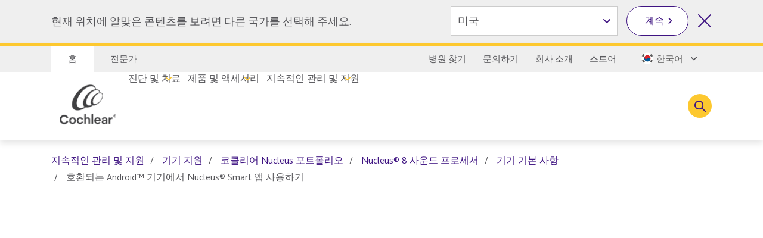

--- FILE ---
content_type: text/html; charset=utf-8
request_url: https://www.cochlear.com/kr/ko/home/ongoing-care-and-support/device-support/cochlear-nucleus-portfolio/nucleus-8/device-basics/start-using-the-nsa-with-compatible-android-device
body_size: 31089
content:
<!doctype html><html lang="ko" style="scroll-behavior:smooth"><head><meta charset="utf-8"><meta name="viewport" content="width=device-width,initial-scale=1,shrink-to-fit=no"><meta name="theme-color" content="#000000"><link rel="shortcut icon" href="/dist/cochlear/favicon.ico"><link href="/dist/cochlear/static/css/main.e21e82f7.chunk.css" rel="stylesheet"><title data-react-helmet="true">호환되는 Android™ 기기에서 Nucleus® Smart 앱 사용하기</title><meta data-react-helmet="true" name="title" content="호환되는 Android™ 기기에서 Nucleus® Smart 앱 사용하기"/><meta data-react-helmet="true" name="keywords" content="호환되는 Android 기기에서 Nucleus Smart 앱 사용하기"/><meta data-react-helmet="true" name="library" class="swiftype" data-type="string" content="ko_kr"/><meta data-react-helmet="true" name="st_keywords" class="swiftype" data-type="string" content="호환되는 Android 기기에서 Nucleus Smart 앱 사용하기"/><meta data-react-helmet="true" property="og:locale" content="ko_kr"/><meta data-react-helmet="true" property="og:type" content="article"/><meta data-react-helmet="true" property="og:title" content="호환되는 Android™ 기기에서 Nucleus® Smart 앱 사용하기"/><meta data-react-helmet="true" property="og:site_name" content="Cochlear"/><meta data-react-helmet="true" property="og:updated_time" content="23/01/2023 10:56 AM"/><meta data-react-helmet="true" property="fb:app_id" content="127760087237610"/><meta data-react-helmet="true" name="twitter:title" content="호환되는 Android™ 기기에서 Nucleus® Smart 앱 사용하기"/><meta data-react-helmet="true" name="twitter:site" content="Cochlear"/><meta data-react-helmet="true" name="twitter:creator" content="@cochlearasiapac"/><link data-react-helmet="true" rel="canonical" href="/kr/ko/home/ongoing-care-and-support/device-support/cochlear-nucleus-portfolio/nucleus-8/device-basics/start-using-the-nsa-with-compatible-android-device"/><link data-react-helmet="true" rel="alternate" href="/kr/ko/home/ongoing-care-and-support/device-support/cochlear-nucleus-portfolio/nucleus-8/device-basics/start-using-the-nsa-with-compatible-android-device" hrefLang="x-default"/><script src="//geoip-js.com/js/apis/geoip2/v2.1/geoip2.js"></script><script>
var params = new URLSearchParams(window.location.search);
params.forEach(function (value, key) {
  if (key.startsWith("utm_") || key === 'fbclid') {
    sessionStorage.setItem(key, value);
  }
});
</script><script src="/dist/cochlear/static/js/Header.cd35e673.chunk.js"></script><script src="/dist/cochlear/static/js/Breadcrumbs.a2fe0db9.chunk.js"></script><script src="/dist/cochlear/static/js/FullWidthContainerVideo.05734b4e.chunk.js"></script><script src="/dist/cochlear/static/js/MediaContainer.4a2cf289.chunk.js"></script><script src="/dist/cochlear/static/js/SocialShare.dc547eb1.chunk.js"></script><script src="/dist/cochlear/static/js/RichText.a4d99798.chunk.js"></script><script src="/dist/cochlear/static/js/RelatedBlock.589ed182.chunk.js"></script><script src="/dist/cochlear/static/js/ContentCard.04778d53.chunk.js"></script><script src="/dist/cochlear/static/js/ContentCard.04778d53.chunk.js"></script><script src="/dist/cochlear/static/js/ContentCard.04778d53.chunk.js"></script><script src="/dist/cochlear/static/js/Disclaimer.de465017.chunk.js"></script><script src="/dist/cochlear/static/js/Footer.50c82551.chunk.js"></script></head><body><noscript><div class="page-warning"><div class="l-padding">Please enable JavaScript in order to get the best experience when using this site.</div></div></noscript><div id="root"><noscript><iframe src="https://www.googletagmanager.com/ns.html?id=GTM-KVPN9P7" height="0" width="0" title="Google Tag Manager 1" aria-hidden="true" style="display:none;visibility:hidden"></iframe><iframe src="https://www.googletagmanager.com/ns.html?id=GTM-PVM6MWV" height="0" width="0" title="Google Tag Manager 2" aria-hidden="true" style="display:none;visibility:hidden"></iframe></noscript><div dir="ltr" data-template="video-page" class="main-content  l-layout l-one-column cf video-page"><main id="main" tabindex="-1" class="l-main "><header class="global-header"><ul class="accessibility-links" tabindex="-1"><li><a href="#article" tabindex="0">Jump to main content</a><a href="#nav" class="jump-nav-desktop" tabindex="0">Jump to main navigation</a><a href="#mobile-toolbar-nav" class="jump-nav-mobile" tabindex="0">Jump to main navigation</a></li></ul><nav id="mobile-toolbar-nav" class="mobile-toolbar"><ul class="cf"><li><button type="button" class="menu">메뉴</button></li><li><a href="/kr/ko/connect/contact-us" class="contact" title="" target="" tabindex="0">문의</a></li><li><a href="/kr/ko/connect/find-a-clinic" class="clinic" title="" target="" tabindex="0">클리닉 검색</a></li><li><button type="button" class="search " tabindex="0">검색</button></li></ul></nav><nav id="nav" class="nav-onscreen js-onscreen mobile-hidden "><div class="top-nav"><div class="l-padding"><div class="type-selector"><a href="/kr/ko/home" class="tab-home" title="코클리어 홈페이지로 이동" target="">홈</a><a href="/kr/ko/professionals" class="tab-professionals" title="" target="">전문가</a></div><div class="nav-selector"><a href="/kr/ko/connect/find-a-clinic" class="" title="" target="">병원 찾기</a><a href="/kr/ko/connect/contact-us" class="" title="" target="">문의하기</a><a href="/kr/ko/about-us" class="" title="" target="">회사 소개</a><a href="https://www.cochlear.com/kr/ko/shop/home" class="" title="" target="_blank" rel="noopener noreferrer">스토어</a><span class="contact nav-region-dropdown "><button class="nav-dropdown-toggle" type="button" id="dropdownCountryMenuButton" data-toggle="dropdown" aria-haspopup="true" aria-label="Select a language from the dropdown"><span id="nav-region-dropdown__cta" class="nav-region-dropdown__cta" aria-hidden="true"><img src="https://assets.cochlear.com/api/public/content/2d2c9e63bf0c402a814d1f80a2ade874?v=ba4c5baf" alt="Korean flag icon" class="region-flag" loading="lazy"/>한국어</span></button></span></div></div></div><div class="l-padding"><div class="logo"><a href="/kr/ko/home" class="" title="" target=""><img height="164" sitecorecontenthub-content-type="Image" alt="코클리어 로고" width="196" thumbnailsrc="https://cochlearmediaportal.sitecorecontenthub.cloud/api/gateway/24969/thumbnail" src="https://assets.cochlear.com/api/public/content/45f3cdfbe24641b69870beed740063ac?v=ce0c0a42"/></a></div><ul class="nav cf  is-hidden "><li class="nav-item nav-item-top "><div role="presentation" class="nav-item-menu">메뉴</div><button class="nav-item-close" type="button">메뉴 닫기</button></li><li class="nav-item "><button type="button" class="nav-item-title nav-item-title-top has-children" aria-expanded="false" aria-haspopup="true">진단 및 치료</button></li><li class="nav-item "><button type="button" class="nav-item-title nav-item-title-top has-children" aria-expanded="false" aria-haspopup="true">제품 및 액세서리</button></li><li class="nav-item "><button type="button" class="nav-item-title nav-item-title-top has-children" aria-expanded="false" aria-haspopup="true">지속적인 관리 및 지원</button></li></ul><div class="offscreen-background "></div><button class="link-icon search-toggle " type="button" aria-label="Toggle search" data-popover-id="global-search" aria-expanded="false"></button></div></nav><div class="mobile-header   "><div class="mobile-header__item"></div><div class="mobile-header__item"><span class="mobile-logo"><a href="/kr/ko/home" class="" title="" target=""><img height="42" sitecorecontenthub-content-type="Image" alt="코클리어 로고" width="240" thumbnailsrc="https://cochlearmediaportal.sitecorecontenthub.cloud/api/gateway/24981/thumbnail" src="https://assets.cochlear.com/api/public/content/6eb6aec9067a429fb3f7da82e8940d7f?v=c0e5ece5"/></a></span></div><div class="mobile-header__item"></div></div></header><article id="article" class="article l-article  "><nav class="l-padding breadcrumbs"><ul><li><a href="/kr/ko/home/ongoing-care-and-support">지속적인 관리 및 지원</a></li><li><a href="/kr/ko/home/ongoing-care-and-support/device-support">기기 지원</a></li><li><a href="/kr/ko/home/ongoing-care-and-support/device-support/cochlear-nucleus-portfolio">코클리어 Nucleus 포트폴리오</a></li><li><a href="/kr/ko/home/ongoing-care-and-support/device-support/cochlear-nucleus-portfolio/nucleus-8"> Nucleus® 8 사운드 프로세서</a></li><li><a href="/kr/ko/home/ongoing-care-and-support/device-support/cochlear-nucleus-portfolio/nucleus-8">기기 기본 사항</a></li><li><span class="is-active">호환되는 Android™ 기기에서 Nucleus® Smart 앱 사용하기</span></li></ul></nav><div class="sl l-padding is-full-width is-full-width-video"><div class="cm-media-container cm-rich-text"><figure><div class="video-embed"><iframe width="560" height="315" src="https://www.youtube.com/embed/uu4ehV3CxBs?&amp;rel=0" frameBorder="0" title="이 동영상 시청하기" allow="encrypted-media" allowfullscreen="" referrerpolicy="strict-origin-when-cross-origin"></iframe></div></figure></div></div><div class="l-padding"><div class="l-content-column"><div class="social-share"><ul><li><span role="button" tabindex="0" aria-label="Facebook"><img height="68" sitecorecontenthub-content-type="Image" alt="Facebook logo" width="68" thumbnailsrc="https://cochlearmediaportal.sitecorecontenthub.cloud/api/gateway/25536/thumbnail" src="https://assets.cochlear.com/api/public/content/f67d4ca2854c47d48a4e2b1418e6463e?v=063741c1"/></span></li><li><span role="button" tabindex="0" aria-label="트위터"><img height="68" sitecorecontenthub-content-type="Image" alt="Twitter logo" width="68" thumbnailsrc="https://cochlearmediaportal.sitecorecontenthub.cloud/api/gateway/25534/thumbnail" src="https://assets.cochlear.com/api/public/content/b920f8674a38493fbb1a0ca6c570fba8?v=0cd76355"/></span></li><li><span role="button" tabindex="0" aria-label="링크드인"><img height="60" sitecorecontenthub-content-type="Image" alt="LinkedIn logo" width="60" thumbnailsrc="https://cochlearmediaportal.sitecorecontenthub.cloud/api/gateway/25538/thumbnail" src="https://assets.cochlear.com/api/public/content/284db41af32b40c7b6c1eb01e3667208?v=5257b391"/></span></li></ul></div><div class="cm-rich-text"><div><h2>호환되는 Android™ 기기에서 Nucleus Smart 앱의 기능에 대해 더 자세히 살펴보세요.</h2>
<p>Nucleus Smart 앱을 사용하면 일상의 청취 환경을 쉽게 관리할 수 있습니다. 편리하게 청력을 모니터링하고, 청취상태를 조정하고, 청취 능력을 키우면서 일상에서 더 많은 것을 얻을 수 있습니다.</p>
<p>호환되는 Android™ 기기에서 앱을 사용하는 방법에 대해 자세히 알아보려면 이 동영상을 시청하세요.</p></div></div></div></div><div class="related-block"><div class="l-padding "><h2>추가 정보</h2><div class="sl  is-33-split"><div class="sl-list has-3-items"><div class="sl-item"><a href="/kr/ko/home/ongoing-care-and-support/connect-with-us/join-the-cochlear-family" class="content-card clearfix" title="코클리어 패밀리 가입" target=""><div class="img-container"><img height="533" sitecorecontenthub-content-type="Image" alt="Join-the-Cochlear-Family-korea.jpg" sitecorecontenthub-content-id="69369" width="800" thumbnailsrc="https://cochlearmediaportal.sitecorecontenthub.cloud/api/gateway/69369/thumbnail" src="https://assets.cochlear.com/api/public/content/a39f347daee34f73943744b0cac43a0a?v=7ce5a711"/></div><div class="content-container"><div class="content-container__grouper"><h2 class="">코클리어 패밀리 가입</h2><p>빠른 고객 지원, 맞춤형 리소스 및 다른 사용자와의 연결 옵션 등 사용자를 위한 무료 프로그램입니다.</p><div class="cta-grouping"><span class="cta-button">자세히 보기</span></div></div></div></a></div><div class="sl-item"><a href="/kr/ko/home/ongoing-care-and-support/upgrading-your-device" class="content-card clearfix" title="기기 업그레이드" target=""><div class="img-container"><img height="500" sitecorecontenthub-content-type="Image" alt="Upgrading-your-device.jpg" sitecorecontenthub-content-id="13648" width="800" thumbnailsrc="https://cochlearmediaportal.sitecorecontenthub.cloud/api/gateway/13648/thumbnail" src="https://assets.cochlear.com/api/public/content/f8dcf1d58b494960ae0f5f397cfdc848?v=f114ac13"/></div><div class="content-container"><div class="content-container__grouper"><h2 class="">기기 업그레이드</h2><p>코클리어의 기술을 통해 잘 들을 수 있습니다. 사운드 프로세서의 개선 사항 및 업그레이드 방법에 대해 알아보세요.</p><div class="cta-grouping"><span class="cta-button">자세히 보기</span></div></div></div></a></div><div class="sl-item"><a href="https://www.cochlear.com/kr/ko/shop/home" class="content-card clearfix" title="코클리어 스토어" target="_blank" rel="noopener noreferrer"><div class="img-container"><img height="500" sitecorecontenthub-content-type="Image" alt="M 이미지" sitecorecontenthub-content-id="14037" width="800" thumbnailsrc="https://cochlearmediaportal.sitecorecontenthub.cloud/api/gateway/14037/thumbnail" src="https://assets.cochlear.com/api/public/content/43b887d5591740e28f4427cc3fe434f3?v=3199dc56"/></div><div class="content-container"><div class="content-container__grouper"><h2 class="">코클리어 스토어</h2><p>액세서리, 충전식 배터리 등을 구매하세요.</p><div class="cta-grouping"><span class="cta-button">자세한 내용 보기</span></div></div></div></a></div></div></div></div></div><div class="disclaimer"><div class="l-padding"><h2>면책 조항</h2><span><div><p>이비인후과 전문의를 비롯한 관련 의료진에게서 난청 진료와 진단을 받으시기 바랍니다. 결과는 다를 수 있으며, 담당 청각 전문의가 그 결과에 영향에 미칠 수 있는 요소에 대해 안내해 줄 것입니다. 사용 지침을 항상 준수하세요. 국가에 따라 제공되지 않는 제품이 있을 수 있습니다. 제품 정보는 현지 코클리어 담당자에게 문의하시기 바랍니다.</p>
<p>코클리어의 전체 상표 목록은 &nbsp;<a href="/kr/ko/corporate/terms-of-use">이용 약관</a>&nbsp;페이지를 참조하세요.</p>
<p>호환되는 Apple 및 Android 기기 목록을 보려면&nbsp;<a href="https://www.cochlear.com/global/en/apps/sound-processor-and-app/compatibility">www.cochlear.com/compatibility</a>를 방문하세요.</p></div></span></div></div></article><footer class="global-footer"><div class="l-padding"><nav><ul class="nav-footer has-5-items"><li class="brandImg"><img height="166" sitecorecontenthub-content-type="Image" alt="logo_white.png" sitecorecontenthub-content-id="24994" width="196" thumbnailsrc="https://cochlearmediaportal.sitecorecontenthub.cloud/api/gateway/24994/thumbnail" loading="lazy" src="https://assets.cochlear.com/api/public/content/a8c5c4166cba4bdd85fd69811a617275?v=02f09209"/></li><li class="nav-footer-item columns2"><ul><li><a href="https://www.cochlear.com/au/en/corporate/investors" class="" title="" target="_blank" rel="noopener noreferrer">투자자</a></li><li><a href="https://www.cochlear.com/au/en/corporate/careers" class="" title="" target="_blank" rel="noopener noreferrer">채용 정보</a></li></ul></li><li class="nav-footer-item columns2"><ul><li><a href="https://www.cochlear.com/au/en/corporate/media" class="" title="" target="_blank" rel="noopener noreferrer">미디어</a></li><li><a href="https://www.cochlear.com/au/en/corporate/global-warnings" class="" title="" target="_blank" rel="noopener noreferrer">글로벌 주의사항</a></li></ul></li><li class="nav-footer-item column"><ul><li><a href="https://www.cochlear.com/global/en/corporate/data-privacy-and-security" class="" title="" target="_blank" rel="noopener noreferrer">개인정보 보호 책무</a></li><li><a href="https://www.cochlear.com/corporate/privacy/en " class="" title="개인정보 보호 고지" target="_blank" rel="noopener noreferrer">개인정보 보호 고지</a></li><li><a href="/kr/ko/corporate/terms-of-use" class="" title="이용 약관" target="">이용 약관</a></li></ul></li><li class="nav-footer-social nav-footer-item link-icons-disabled"><ul class="socials-items"><li><a href="https://blog.naver.com/cochlear_korea" target="_blank" rel="noopener noreferrer"><img height="30" sitecorecontenthub-content-type="Image" alt="naver.png" sitecorecontenthub-content-id="127821" width="30" thumbnailsrc="https://cochlearmediaportal.sitecorecontenthub.cloud/api/gateway/127821/thumbnail" class="icon" loading="lazy" src="https://assets.cochlear.com/api/public/content/6f92363e7766403b8c42c7becc3ddc49?v=ed05dfb7"/></a></li><li><a href="https://www.instagram.com/cochlearkorea/" title="Talk to us on Instagram" target="_blank" rel="noopener noreferrer"><img height="100" sitecorecontenthub-content-type="Image" alt="Instagram logo" sitecorecontenthub-content-id="27732" width="100" thumbnailsrc="https://cochlearmediaportal.sitecorecontenthub.cloud/api/gateway/27732/thumbnail" class="icon" loading="lazy" src="https://assets.cochlear.com/api/public/content/05cb5b517fb04023a8c641474053ceb4?v=26d42928"/></a></li><li><a href="https://www.youtube.com/channel/UCtVeXhPOYl51tCjyEZS9_JQ" title="Talk to us on Youtube" target="_blank" rel="noopener noreferrer"><img height="68" sitecorecontenthub-content-type="Image" alt="YouTube logo" width="68" thumbnailsrc="https://cochlearmediaportal.sitecorecontenthub.cloud/api/gateway/13626/thumbnail" class="icon" loading="lazy" src="https://assets.cochlear.com/api/public/content/cdd2477a961b4e1e9f60bb131e35fe1e?v=5fe72000"/></a></li><li><a href="http://cafe.naver.com/cancorea" target="_blank" rel="noopener noreferrer"><img height="30" sitecorecontenthub-content-type="Image" alt="can-icon.png" sitecorecontenthub-content-id="127822" width="30" thumbnailsrc="https://cochlearmediaportal.sitecorecontenthub.cloud/api/gateway/127822/thumbnail" class="icon" loading="lazy" src="https://assets.cochlear.com/api/public/content/5cdf5d7a2a834808bf784a87f3084d64?v=ef885672"/></a></li></ul></li></ul></nav></div><div class="subfooter-container"><div class="subfooter-link"><a href="https://www.cochlear.com/global/en/corporate/cookies-notice" class="" title="" target="_blank" rel="noopener noreferrer">쿠키 공지</a></div><div class="subfooter-copyright"><div><p>Copyright &copy; 2025 Cochlear Ltd. 모든 권리 보유</p></div></div></div></footer></main></div></div><script type="application/json" id="__JSS_STATE__">{"sitecore":{"context":{"pageEditing":false,"site":{"name":"cochlear-kr-ko"},"pageState":"normal","language":"ko-KR","itemPath":"\u002Fhome\u002Fongoing-care-and-support\u002Fdevice-support\u002Fcochlear-nucleus-portfolio\u002Fnucleus-8\u002Fdevice-basics\u002Fstart-using-the-nsa-with-compatible-android-device","metadata":{"title":"호환되는 Android™ 기기에서 Nucleus® Smart 앱 사용하기","description":"","featureImage":null,"featuredWidth":0,"featuredHeight":0,"keywords":"호환되는 Android 기기에서 Nucleus Smart 앱 사용하기","pageType":"","lastUpdated":"23\u002F01\u002F2023 10:56 AM","localeCode":"ko_kr","siteName":"Cochlear","facebookAppId":"127760087237610","twitterHandle":"@cochlearasiapac","gtmContainerGlobal":"GTM-PVM6MWV","gtmContainerRegion":"GTM-KVPN9P7","mapsKey":"AIzaSyB-Le6GLJA6j3d0uwWedAdkFa9LYt6RlRs","webDirection":"Left to right","showCookieBanner":"","enableLiveChat":"","liveChatReferenceId":"","contentDisclaimerShow":"","contentDisclaimerDataSource":{"modalStyle":null,"modalMessage":null,"option1Text":null,"option1Link":null,"option2Text":null,"option2Link":null},"urls":{"canonical":"\u002Fkr\u002Fko\u002Fhome\u002Fongoing-care-and-support\u002Fdevice-support\u002Fcochlear-nucleus-portfolio\u002Fnucleus-8\u002Fdevice-basics\u002Fstart-using-the-nsa-with-compatible-android-device","alternate":[{"link":"\u002Fkr\u002Fko\u002Fhome\u002Fongoing-care-and-support\u002Fdevice-support\u002Fcochlear-nucleus-portfolio\u002Fnucleus-8\u002Fdevice-basics\u002Fstart-using-the-nsa-with-compatible-android-device","lang":"x-default"}]},"schemaorg":"{\r\n  \"caption\": \"\",\r\n  \"uploadDate\": \"12-01-2023\",\r\n  \"sourceOrganization\": {\r\n    \"name\": \"\",\r\n    \"@context\": \"http:\u002F\u002Fschema.org\",\r\n    \"@type\": \"Organization\"\r\n  },\r\n  \"thumbnailUrl\": \"https:\u002F\u002Fassets.cochlear.com\u002Fapi\u002Fpublic\u002Fcontent\u002F866c3a31b11347899fcd8071f146adb0?v=67c1da3f\",\r\n  \"@id\": \"https:\u002F\u002Fwww.youtube.com\u002Fembed\u002Fuu4ehV3CxBs\",\r\n  \"description\": \"\",\r\n  \"name\": \"이 동영상 시청하기\",\r\n  \"@context\": \"http:\u002F\u002Fschema.org\",\r\n  \"@type\": \"VideoObject\"\r\n}"}},"route":{"name":"Start using the NSA with compatible android device","displayName":"Start using the NSA with compatible android device","fields":{"System Name":{"value":"Windchill"},"Document Number":{"value":"D2001247"},"Document Version":{"value":"V1"},"DateTime":{"value":"2022-07-07T14:00:00Z"},"Type":{"value":"Standard"},"Title":{"value":"호환되는 Android™ 기기에서 Nucleus® Smart 앱 사용하기"},"description":{"value":""},"ContentTags":[{"id":"236c1a91-52da-4efb-a8a1-aa08003c74cf","url":"\u002Fconfiguration\u002Ftags\u002Fdevice-support\u002Fdevice-basics","name":"Device basics","displayName":"Device basics","fields":{"HideFromDisplay":{"value":false},"HideFromFacet":{"value":false},"Title":{"value":"기기 기본 사항"}}}],"NavigationTitle":{"value":"호환되는 Android™ 기기에서 Nucleus® Smart 앱 사용하기"},"HideFromChildListing":{"value":false},"HideFromNavigation":{"value":false},"HideFromSitemap":{"value":false},"HideFromListing":{"value":false},"HideFromSearch":{"value":false},"NavigationLink":{"value":{"href":"\u002Fkr\u002Fko\u002Fhome\u002Fongoing-care-and-support\u002Fdevice-support\u002Fcochlear-nucleus-portfolio\u002Fnucleus-8\u002Fdevice-basics\u002Fstart-using-the-nsa-with-compatible-android-device","id":"{F8DD5438-5D20-46BE-9159-CF89018CB8E3}","querystring":"","target":"","text":"Start using the Nucleus® Smart App with a compatible Android™ smartphone","anchor":"","title":"","class":"","url":"\u002FCochlear-KR\u002FHome\u002FOngoing care and support\u002FDevice support\u002FCochlear Nucleus portfolio\u002FNucleus 8\u002FDevice basics\u002FStart using the NSA with compatible android device","linktype":"internal"}},"Priority":{"id":"faf57138-4083-4bc9-8de1-8e3785dd63ca","url":"\u002Fconfiguration\u002Fsitemappriority\u002Fpoint7","name":"Point7","displayName":"Point7","fields":{"Value":{"value":"0.7"}}},"Change Frequency":{"id":"de0aff1f-dff0-4eb5-adc0-c4e8f8176293","url":"\u002Fconfiguration\u002Fchangefrequency\u002Fmonthly","name":"monthly","displayName":"monthly","fields":{"Value":{"value":"monthly"}}},"image":{"value":{"height":"489","sitecorecontenthub-content-type":"Image","alt":"N8 NSA Android.PNG","sitecorecontenthub-content-id":"420604","width":"869","thumbnailsrc":"https:\u002F\u002Fcochlearmediaportal.sitecorecontenthub.cloud\u002Fapi\u002Fgateway\u002F420604\u002Fthumbnail","src":"https:\u002F\u002Fassets.cochlear.com\u002Fapi\u002Fpublic\u002Fcontent\u002F866c3a31b11347899fcd8071f146adb0?v=67c1da3f"}},"metaTitle":{"value":""},"metaDescription":{"value":""},"useRebrandStyling":{"value":false},"noIndex":{"value":false},"otDomainScriptId":{"value":""},"isProfessional":{"value":false},"keywords":{"value":"호환되는 Android 기기에서 Nucleus Smart 앱 사용하기"},"pageType":{"value":""}},"databaseName":"web","deviceId":"fe5d7fdf-89c0-4d99-9aa3-b5fbd009c9f3","itemId":"f8dd5438-5d20-46be-9159-cf89018cb8e3","itemLanguage":"ko-KR","itemVersion":1,"layoutId":"0186c2a3-187b-4a42-80d0-21c2edefe6c2","templateId":"99754a04-1f21-42b7-ba9f-f1ad96f244ca","templateName":"video-page","placeholders":{"header":[{"uid":"1160d2cc-c0d4-465e-a947-b888aba5db63","componentName":"Breadcrumbs","dataSource":"","params":{},"fields":{"data":{"item":{"url":"\u002Fkr\u002Fko\u002Fhome\u002Fongoing-care-and-support\u002Fdevice-support\u002Fcochlear-nucleus-portfolio\u002Fnucleus-8\u002Fdevice-basics\u002Fstart-using-the-nsa-with-compatible-android-device","hideFromNavigation":{"boolValue":false},"title":{"value":"호환되는 Android™ 기기에서 Nucleus® Smart 앱 사용하기"},"navigationTitle":{"value":"호환되는 Android™ 기기에서 Nucleus® Smart 앱 사용하기"},"navigationLink":{"url":"\u002Fkr\u002Fko\u002Fhome\u002Fongoing-care-and-support\u002Fdevice-support\u002Fcochlear-nucleus-portfolio\u002Fnucleus-8\u002Fdevice-basics\u002Fstart-using-the-nsa-with-compatible-android-device"},"parent":{"url":"\u002Fkr\u002Fko\u002Fhome\u002Fongoing-care-and-support\u002Fdevice-support\u002Fcochlear-nucleus-portfolio\u002Fnucleus-8\u002Fdevice-basics","hideFromNavigation":{"boolValue":false},"title":{"value":"기기 기본 사항"},"navigationTitle":{"value":"기기 기본 사항"},"navigationLink":{"url":"\u002Fkr\u002Fko\u002Fhome\u002Fongoing-care-and-support\u002Fdevice-support\u002Fcochlear-nucleus-portfolio\u002Fnucleus-8"},"parent":{"url":"\u002Fkr\u002Fko\u002Fhome\u002Fongoing-care-and-support\u002Fdevice-support\u002Fcochlear-nucleus-portfolio\u002Fnucleus-8","hideFromNavigation":{"boolValue":false},"title":{"value":" Nucleus® 8 사운드 프로세서"},"navigationTitle":{"value":" Nucleus® 8 사운드 프로세서"},"navigationLink":{"url":"\u002Fkr\u002Fko\u002Fhome\u002Fongoing-care-and-support\u002Fdevice-support\u002Fcochlear-nucleus-portfolio\u002Fnucleus-8"},"parent":{"url":"\u002Fkr\u002Fko\u002Fhome\u002Fongoing-care-and-support\u002Fdevice-support\u002Fcochlear-nucleus-portfolio","hideFromNavigation":{"boolValue":false},"title":{"value":"코클리어 Nucleus 포트폴리오"},"navigationTitle":{"value":"코클리어 Nucleus 포트폴리오"},"navigationLink":{"url":"\u002Fkr\u002Fko\u002Fhome\u002Fongoing-care-and-support\u002Fdevice-support\u002Fcochlear-nucleus-portfolio"},"parent":{"url":"\u002Fkr\u002Fko\u002Fhome\u002Fongoing-care-and-support\u002Fdevice-support","hideFromNavigation":{"boolValue":false},"title":{"value":"기기 지원"},"navigationTitle":{"value":"기기 지원"},"navigationLink":{"url":"\u002Fkr\u002Fko\u002Fhome\u002Fongoing-care-and-support\u002Fdevice-support"},"parent":{"url":"\u002Fkr\u002Fko\u002Fhome\u002Fongoing-care-and-support","hideFromNavigation":{"boolValue":false},"title":{"value":"지속적인 관리 및 지원"},"navigationTitle":{"value":"지속적인 관리 및 지원"},"navigationLink":{"url":"\u002Fkr\u002Fko\u002Fhome\u002Fongoing-care-and-support"}}}}}}}}}},{"uid":"c05130d8-07d6-4f52-9d0a-c6c2c18736d8","componentName":"FullWidthContainerVideo","dataSource":"","params":{},"placeholders":{"content-full-width":[{"uid":"1d4e6fe8-a64d-403f-86c3-9066993a07d0","componentName":"MediaContainer","dataSource":"{2EA8731F-842E-4558-971F-E7DC71DB1F6C}","params":{},"fields":{"videoTitle":{"value":"이 동영상 시청하기"},"quote":{"value":""},"quoteSource":{"value":""},"video":{"value":{"href":"https:\u002F\u002Fwww.youtube.com\u002Fembed\u002Fuu4ehV3CxBs","id":"{00000000-0000-0000-0000-000000000000}","querystring":"","text":"","anchor":"","url":"https:\u002F\u002Fwww.youtube.com\u002Fembed\u002Fuu4ehV3CxBs","title":"","linktype":"external","class":"","target":""}},"image":{"value":{}}}}]}}],"main":[{"uid":"c2760860-b6b3-466e-89eb-652653bacbbf","componentName":"SocialShare","dataSource":"{8012E4EC-02B0-4A9D-9EEA-23535E25F434}","params":{},"fields":{"shareLinks":[{"id":"4ca7216f-4812-46eb-8bf7-2685bd9397e9","url":"\u002Fconfiguration\u002Fsocial-share\u002Fsocial-links\u002Ffacebook","name":"Facebook","displayName":"Facebook","fields":{"image":{"value":{"height":"68","sitecorecontenthub-content-type":"Image","alt":"Facebook logo","width":"68","thumbnailsrc":"https:\u002F\u002Fcochlearmediaportal.sitecorecontenthub.cloud\u002Fapi\u002Fgateway\u002F25536\u002Fthumbnail","src":"https:\u002F\u002Fassets.cochlear.com\u002Fapi\u002Fpublic\u002Fcontent\u002Ff67d4ca2854c47d48a4e2b1418e6463e?v=063741c1"}},"link":{"value":{"href":"https:\u002F\u002Fwww.facebook.com\u002Fdialog\u002Fshare?app_id={fbID}&href={URL}","linktype":"external","url":"https:\u002F\u002Fwww.facebook.com\u002Fdialog\u002Fshare?app_id={fbID}&href={URL}","anchor":"","target":""}},"title":{"value":"Facebook"}}},{"id":"e9170cbe-6445-469b-9914-c00705609710","url":"\u002Fconfiguration\u002Fsocial-share\u002Fsocial-links\u002Ftwitter","name":"Twitter","displayName":"Twitter","fields":{"image":{"value":{"height":"68","sitecorecontenthub-content-type":"Image","alt":"Twitter logo","width":"68","thumbnailsrc":"https:\u002F\u002Fcochlearmediaportal.sitecorecontenthub.cloud\u002Fapi\u002Fgateway\u002F25534\u002Fthumbnail","src":"https:\u002F\u002Fassets.cochlear.com\u002Fapi\u002Fpublic\u002Fcontent\u002Fb920f8674a38493fbb1a0ca6c570fba8?v=0cd76355"}},"link":{"value":{"href":"https:\u002F\u002Ftwitter.com\u002Fintent\u002Ftweet?url={URL}","linktype":"external","url":"https:\u002F\u002Ftwitter.com\u002Fintent\u002Ftweet?url={URL}","anchor":"","target":""}},"title":{"value":"트위터"}}},{"id":"81bb0213-aa14-42ef-91b7-b255950e6554","url":"\u002Fconfiguration\u002Fsocial-share\u002Fsocial-links\u002Flinkedin","name":"Linkedin","displayName":"Linkedin","fields":{"image":{"value":{"height":"60","sitecorecontenthub-content-type":"Image","alt":"LinkedIn logo","width":"60","thumbnailsrc":"https:\u002F\u002Fcochlearmediaportal.sitecorecontenthub.cloud\u002Fapi\u002Fgateway\u002F25538\u002Fthumbnail","src":"https:\u002F\u002Fassets.cochlear.com\u002Fapi\u002Fpublic\u002Fcontent\u002F284db41af32b40c7b6c1eb01e3667208?v=5257b391"}},"link":{"value":{"href":"https:\u002F\u002Fwww.linkedin.com\u002Fcws\u002Fshare?url={URL}","linktype":"external","url":"https:\u002F\u002Fwww.linkedin.com\u002Fcws\u002Fshare?url={URL}","anchor":"","target":""}},"title":{"value":"링크드인"}}}]}},{"uid":"d5b08404-bab9-4371-bff1-e1430bb7fcdf","componentName":"RichText","dataSource":"{CBF2C9F7-E46C-419C-A166-70892EA242C8}","params":{},"fields":{"hasFade":{"value":false},"richText":{"value":"\u003Ch2\u003E호환되는 Android™ 기기에서 Nucleus Smart 앱의 기능에 대해 더 자세히 살펴보세요.\u003C\u002Fh2\u003E\r\n\u003Cp\u003ENucleus Smart 앱을 사용하면 일상의 청취 환경을 쉽게 관리할 수 있습니다. 편리하게 청력을 모니터링하고, 청취상태를 조정하고, 청취 능력을 키우면서 일상에서 더 많은 것을 얻을 수 있습니다.\u003C\u002Fp\u003E\r\n\u003Cp\u003E호환되는 Android™ 기기에서 앱을 사용하는 방법에 대해 자세히 알아보려면 이 동영상을 시청하세요.\u003C\u002Fp\u003E"}}}],"footer":[{"uid":"55f89aa6-40f0-4d59-b0eb-17bd677a9cc0","componentName":"RelatedBlock","dataSource":"{923CF37F-5B98-41FE-BCA6-525AB3DBE9F7}","params":{},"fields":{"hasFade":{"value":false},"title":{"value":"추가 정보"}},"placeholders":{"content-33-split-left":[{"uid":"9022b800-23c7-44a9-bc1c-8911468869af","componentName":"ContentCard","dataSource":"{4BA68D8A-973D-4F3F-A839-751C498F769A}","params":{},"fields":{"link":{"value":{"href":"\u002Fkr\u002Fko\u002Fhome\u002Fongoing-care-and-support\u002Fconnect-with-us\u002Fjoin-the-cochlear-family","class":"","querystring":"","id":"{5B5FBC84-003C-4224-88A3-10DE958F41A3}","anchor":"","target":"","title":"","linktype":"internal","text":"자세히 보기","url":"\u002FCochlear-KR\u002FHome\u002FOngoing care and support\u002FConnect with us\u002FJoin the Cochlear Family"}},"title":{"value":"코클리어 패밀리 가입"},"description":{"value":"빠른 고객 지원, 맞춤형 리소스 및 다른 사용자와의 연결 옵션 등 사용자를 위한 무료 프로그램입니다."},"image":{"value":{"height":"533","sitecorecontenthub-content-type":"Image","alt":"Join-the-Cochlear-Family-korea.jpg","sitecorecontenthub-content-id":"69369","width":"800","thumbnailsrc":"https:\u002F\u002Fcochlearmediaportal.sitecorecontenthub.cloud\u002Fapi\u002Fgateway\u002F69369\u002Fthumbnail","src":"https:\u002F\u002Fassets.cochlear.com\u002Fapi\u002Fpublic\u002Fcontent\u002Fa39f347daee34f73943744b0cac43a0a?v=7ce5a711"}}}}],"content-33-split-middle":[{"uid":"2331a5a9-3d91-4451-acb2-f7149c0ded96","componentName":"ContentCard","dataSource":"{42582F6A-725D-434F-B573-3AC31FBD1AC8}","params":{},"fields":{"link":{"value":{"href":"\u002Fkr\u002Fko\u002Fhome\u002Fongoing-care-and-support\u002Fupgrading-your-device","class":"","id":"{53586F18-000C-4FF9-95D1-1C6315B4D449}","querystring":"","anchor":"","target":"","title":"","linktype":"internal","text":"자세히 보기","url":""}},"title":{"value":"기기 업그레이드"},"description":{"value":"코클리어의 기술을 통해 잘 들을 수 있습니다. 사운드 프로세서의 개선 사항 및 업그레이드 방법에 대해 알아보세요."},"image":{"value":{"height":"500","sitecorecontenthub-content-type":"Image","alt":"Upgrading-your-device.jpg","sitecorecontenthub-content-id":"13648","width":"800","thumbnailsrc":"https:\u002F\u002Fcochlearmediaportal.sitecorecontenthub.cloud\u002Fapi\u002Fgateway\u002F13648\u002Fthumbnail","src":"https:\u002F\u002Fassets.cochlear.com\u002Fapi\u002Fpublic\u002Fcontent\u002Ff8dcf1d58b494960ae0f5f397cfdc848?v=f114ac13"}}}}],"content-33-split-right":[{"uid":"5e73237e-5fd5-415a-b897-8cc36a1f8dc9","componentName":"ContentCard","dataSource":"{E827DDD0-5FF9-4F73-8E2C-0233514A8A2C}","params":{},"fields":{"link":{"value":{"href":"https:\u002F\u002Fwww.cochlear.com\u002Fkr\u002Fko\u002Fshop\u002Fhome","id":"{00000000-0000-0000-0000-000000000000}","querystring":"","text":"자세한 내용 보기","anchor":"","url":"https:\u002F\u002Fwww.cochlear.com\u002Fkr\u002Fko\u002Fshop\u002Fhome","title":"","linktype":"external","class":"","target":"_blank"}},"title":{"value":"코클리어 스토어"},"description":{"value":"액세서리, 충전식 배터리 등을 구매하세요."},"image":{"value":{"height":"500","sitecorecontenthub-content-type":"Image","alt":"M 이미지","sitecorecontenthub-content-id":"14037","width":"800","thumbnailsrc":"https:\u002F\u002Fcochlearmediaportal.sitecorecontenthub.cloud\u002Fapi\u002Fgateway\u002F14037\u002Fthumbnail","src":"https:\u002F\u002Fassets.cochlear.com\u002Fapi\u002Fpublic\u002Fcontent\u002F43b887d5591740e28f4427cc3fe434f3?v=3199dc56"}}}}]}},{"uid":"8fb2fc6e-41a2-4b24-b584-e964eab89a57","componentName":"Disclaimer","dataSource":"{74CA7D3A-FDFC-4593-AA32-A952E68C3479}","params":{},"fields":{"description":{"value":"\u003Cp\u003E이비인후과 전문의를 비롯한 관련 의료진에게서 난청 진료와 진단을 받으시기 바랍니다. 결과는 다를 수 있으며, 담당 청각 전문의가 그 결과에 영향에 미칠 수 있는 요소에 대해 안내해 줄 것입니다. 사용 지침을 항상 준수하세요. 국가에 따라 제공되지 않는 제품이 있을 수 있습니다. 제품 정보는 현지 코클리어 담당자에게 문의하시기 바랍니다.\u003C\u002Fp\u003E\r\n\u003Cp\u003E코클리어의 전체 상표 목록은 &nbsp;\u003Ca href=\"\u002Fkr\u002Fko\u002Fcorporate\u002Fterms-of-use\"\u003E이용 약관\u003C\u002Fa\u003E&nbsp;페이지를 참조하세요.\u003C\u002Fp\u003E\r\n\u003Cp\u003E호환되는 Apple 및 Android 기기 목록을 보려면&nbsp;\u003Ca href=\"https:\u002F\u002Fwww.cochlear.com\u002Fglobal\u002Fen\u002Fapps\u002Fsound-processor-and-app\u002Fcompatibility\"\u003Ewww.cochlear.com\u002Fcompatibility\u003C\u002Fa\u003E를 방문하세요.\u003C\u002Fp\u003E"},"title":{"value":"면책 조항"}}}],"global-header":[{"uid":"51d1ffb1-bc23-429f-b324-20a46338b3bb","componentName":"Header","dataSource":"{ABEAFF73-60FB-4F7A-927B-90EED3C16818}","params":{},"fields":{"desktopLogo":{"value":{"height":"164","sitecorecontenthub-content-type":"Image","alt":"코클리어 로고","width":"196","thumbnailsrc":"https:\u002F\u002Fcochlearmediaportal.sitecorecontenthub.cloud\u002Fapi\u002Fgateway\u002F24969\u002Fthumbnail","src":"https:\u002F\u002Fassets.cochlear.com\u002Fapi\u002Fpublic\u002Fcontent\u002F45f3cdfbe24641b69870beed740063ac?v=ce0c0a42"}},"logoLink":{"value":{"href":"\u002Fkr\u002Fko\u002Fhome","class":"","querystring":"","id":"{D1F1B5FF-D40A-43F5-B086-A34BB7B2E340}","anchor":"","target":"","title":"","linktype":"internal","text":"홈","url":"\u002FCochlear-KR\u002FHome"}},"mobileLogo":{"value":{"height":"42","sitecorecontenthub-content-type":"Image","alt":"코클리어 로고","width":"240","thumbnailsrc":"https:\u002F\u002Fcochlearmediaportal.sitecorecontenthub.cloud\u002Fapi\u002Fgateway\u002F24981\u002Fthumbnail","src":"https:\u002F\u002Fassets.cochlear.com\u002Fapi\u002Fpublic\u002Fcontent\u002F6eb6aec9067a429fb3f7da82e8940d7f?v=c0e5ece5"}},"contactLink":{"value":{"href":"\u002Fkr\u002Fko\u002Fconnect\u002Fcontact-us","class":"","querystring":"","id":"{1AC2C27F-D67F-4A09-953C-49302BFEC852}","anchor":"","target":"","title":"","linktype":"internal","text":"문의","url":"\u002FCochlear-KR\u002FConnect\u002FContact us"}},"searchText":{"value":"검색"},"additionalList":[{"id":"460dd7a4-d9d5-4836-a790-17ce09fa056d","url":"\u002Fconfiguration\u002Fheader\u002Fnavigation-links\u002Ffind-a-clinic","name":"Find a Clinic","displayName":"Find a Clinic","fields":{"icon":{"value":""},"link":{"value":{"href":"\u002Fkr\u002Fko\u002Fconnect\u002Ffind-a-clinic","id":"{C3EF31CA-1A23-4CE9-A0D8-67107E99F898}","querystring":"","linktype":"internal","text":"병원 찾기","anchor":"","url":"\u002FCochlear-KR\u002FConnect\u002FFind a Clinic","title":"","class":"","target":""}}}},{"id":"90965fcb-7b2c-45c3-bcdf-31653b506104","url":"\u002Fconfiguration\u002Fheader\u002Fnavigation-links\u002Fcontact-us","name":"Contact Us","displayName":"Contact Us","fields":{"icon":{"value":""},"link":{"value":{"href":"\u002Fkr\u002Fko\u002Fconnect\u002Fcontact-us","id":"{1AC2C27F-D67F-4A09-953C-49302BFEC852}","querystring":"","target":"","text":"문의하기","anchor":"","url":"\u002FCochlear-KR\u002FConnect\u002FContact us","title":"","class":"","linktype":"internal"}}}},{"id":"cb8ff544-c275-481c-b2bc-614794624ab7","url":"\u002Fconfiguration\u002Fheader\u002Fnavigation-links\u002Fabout-us","name":"About Us","displayName":"About Us","fields":{"icon":{"value":""},"link":{"value":{"href":"\u002Fkr\u002Fko\u002Fabout-us","id":"{56A57415-452B-493A-A3DD-7843D577AF59}","querystring":"","text":"회사 소개","anchor":"","url":"\u002FCochlear-KR\u002FAbout us","title":"","linktype":"internal","class":"","target":""}}}},{"id":"c7a0f0d1-06cf-41ff-aec8-1e9c2022efa6","url":"\u002Fconfiguration\u002Fheader\u002Fnavigation-links\u002Fstore","name":"Store","displayName":"Store","fields":{"icon":{"value":""},"link":{"value":{"href":"https:\u002F\u002Fwww.cochlear.com\u002Fkr\u002Fko\u002Fshop\u002Fhome","id":"{00000000-0000-0000-0000-000000000000}","querystring":"","text":"스토어","anchor":"","url":"https:\u002F\u002Fwww.cochlear.com\u002Fkr\u002Fko\u002Fshop\u002Fhome","title":"","linktype":"external","class":"","target":"_blank"}}}},{"id":"24de3c4a-b857-4573-9a88-e8dfae86bd4a","url":"\u002Fconfiguration\u002Fheader\u002Fnavigation-links\u002Fswitch-to-professional","name":"Switch to Professional","displayName":"Switch to Professional","fields":{"icon":{"value":""},"link":{"value":{"href":"\u002Fkr\u002Fko\u002Fprofessionals","id":"{F0B93BC7-EFDE-46A5-8D9C-997EA79C5C1C}","querystring":"","linktype":"internal","text":"전문가 사이트로 전환","anchor":"","url":"\u002FCochlear-KR\u002FProfessionals","title":"전문가 사이트로 전환","class":"","target":""}}}}],"clinicFinderLink":{"value":{"href":"\u002Fkr\u002Fko\u002Fconnect\u002Ffind-a-clinic","class":"","querystring":"","id":"{C3EF31CA-1A23-4CE9-A0D8-67107E99F898}","anchor":"","target":"","title":"","linktype":"internal","text":"클리닉 검색","url":"\u002FCochlear-KR\u002FConnect\u002FFind a Clinic"}},"closeText":{"value":"메뉴 닫기"},"menuText":{"value":"메뉴"},"backText":{"value":"뒤로"},"searchDescription":{"value":""},"searchLink":{"value":{"href":"\u002Fkr\u002Fko\u002Fconnect\u002Fsearch-results","class":"","querystring":"","id":"{BAE190CF-7851-42D9-93D1-3EF606104469}","anchor":"","target":"","title":"","linktype":"internal","text":"","url":"\u002FCochlear-KR\u002FConnect\u002FSearch Results"}},"searchPlaceholder":{"value":"검색어를 입력해 주시기 바랍니다."},"showSearchIcon":{"value":true},"jumpToContentText":{"value":"Jump to main content"},"languageSelectAria":{"value":"Select a language from the dropdown"},"countrySelectAria":{"value":"Select a country from the options below"},"jumpToNavText":{"value":"Jump to main navigation"},"countrySelectClose":{"value":"Close country selector"},"messageBannerText":{"value":""},"topNavList":[{"id":"460dd7a4-d9d5-4836-a790-17ce09fa056d","url":"\u002Fconfiguration\u002Fheader\u002Fnavigation-links\u002Ffind-a-clinic","name":"Find a Clinic","displayName":"Find a Clinic","fields":{"icon":{"value":""},"link":{"value":{"href":"\u002Fkr\u002Fko\u002Fconnect\u002Ffind-a-clinic","id":"{C3EF31CA-1A23-4CE9-A0D8-67107E99F898}","querystring":"","linktype":"internal","text":"병원 찾기","anchor":"","url":"\u002FCochlear-KR\u002FConnect\u002FFind a Clinic","title":"","class":"","target":""}}}},{"id":"90965fcb-7b2c-45c3-bcdf-31653b506104","url":"\u002Fconfiguration\u002Fheader\u002Fnavigation-links\u002Fcontact-us","name":"Contact Us","displayName":"Contact Us","fields":{"icon":{"value":""},"link":{"value":{"href":"\u002Fkr\u002Fko\u002Fconnect\u002Fcontact-us","id":"{1AC2C27F-D67F-4A09-953C-49302BFEC852}","querystring":"","target":"","text":"문의하기","anchor":"","url":"\u002FCochlear-KR\u002FConnect\u002FContact us","title":"","class":"","linktype":"internal"}}}},{"id":"cb8ff544-c275-481c-b2bc-614794624ab7","url":"\u002Fconfiguration\u002Fheader\u002Fnavigation-links\u002Fabout-us","name":"About Us","displayName":"About Us","fields":{"icon":{"value":""},"link":{"value":{"href":"\u002Fkr\u002Fko\u002Fabout-us","id":"{56A57415-452B-493A-A3DD-7843D577AF59}","querystring":"","text":"회사 소개","anchor":"","url":"\u002FCochlear-KR\u002FAbout us","title":"","linktype":"internal","class":"","target":""}}}},{"id":"c7a0f0d1-06cf-41ff-aec8-1e9c2022efa6","url":"\u002Fconfiguration\u002Fheader\u002Fnavigation-links\u002Fstore","name":"Store","displayName":"Store","fields":{"icon":{"value":""},"link":{"value":{"href":"https:\u002F\u002Fwww.cochlear.com\u002Fkr\u002Fko\u002Fshop\u002Fhome","id":"{00000000-0000-0000-0000-000000000000}","querystring":"","text":"스토어","anchor":"","url":"https:\u002F\u002Fwww.cochlear.com\u002Fkr\u002Fko\u002Fshop\u002Fhome","title":"","linktype":"external","class":"","target":"_blank"}}}}],"homeLink":{"value":{"href":"\u002Fkr\u002Fko\u002Fhome","class":"","querystring":"","id":"{D1F1B5FF-D40A-43F5-B086-A34BB7B2E340}","anchor":"","target":"","title":"코클리어 홈페이지로 이동","linktype":"internal","text":"홈","url":"\u002FCochlear-KR\u002FHome"}},"menuLinkDescription":{"value":"더 보기:"},"professionalsLink":{"value":{"href":"\u002Fkr\u002Fko\u002Fprofessionals","class":"","querystring":"","id":"{F0B93BC7-EFDE-46A5-8D9C-997EA79C5C1C}","anchor":"","target":"","title":"","linktype":"internal","text":"전문가","url":"\u002FCochlear-KR\u002FProfessionals"}},"loginLink":{"value":{"href":""}},"menuLinkText":{"value":"더 보기"},"rootItem":{"id":"d1f1b5ff-d40a-43f5-b086-a34bb7b2e340","url":"\u002Fhome","name":"Home","displayName":"Home","fields":{"System Name":{"value":"Windchill"},"Document Number":{"value":"D1898883"},"Document Version":{"value":"9"},"DateTime":{"value":"2022-07-05T14:00:00Z"},"Type":{"value":"Standard"},"Title":{"value":"Hear now. And always"},"description":{"value":"코클리어는 고심도 난청을 가진 사람들에게 소리를 되찾아주는 이식형 청각 보조기기 분야의 선도 기업입니다."},"ContentTags":[],"NavigationTitle":{"value":"홈"},"HideFromChildListing":{"value":false},"HideFromNavigation":{"value":false},"HideFromSitemap":{"value":false},"HideFromListing":{"value":false},"HideFromSearch":{"value":false},"NavigationLink":{"value":{"href":""}},"Priority":{"id":"12912e70-edea-478c-8e76-ee22e03de63b","url":"\u002Fconfiguration\u002Fsitemappriority\u002F1point0","name":"1Point0","displayName":"1Point0","fields":{"Value":{"value":"1.0"}}},"Change Frequency":{"id":"f6eba89e-f8ec-40e8-ad49-9a548e6f75a7","url":"\u002Fconfiguration\u002Fchangefrequency\u002Falways","name":"always","displayName":"always","fields":{"Value":{"value":"always"}}},"image":{"value":{}},"metaTitle":{"value":"Cochlear Korea | Hear now. And Always"},"metaDescription":{"value":"코클리어는 고심도 난청을 가진 사람들에게 소리를 되찾아주는 이식형 청각 보조기기 분야의 선도 기업입니다. 인공와우 및 골전도 청각 솔루션에 대해 자세히 알아보세요."},"useRebrandStyling":{"value":false},"noIndex":{"value":false},"otDomainScriptId":{"value":""},"isProfessional":{"value":false},"keywords":{"value":"인공와우, 어음처리기, 어음처리기 액세서리, Nucleus 7 어음처리기, 코클리어 기기, 난청, 사운드 프로세서, 청각 임플란트, Nucleus 7, 코클리어"},"pageType":{"value":""}}},"additionalStoreLinks":[],"showTopNav":{"value":true},"countrySelectTitle":{"value":"국가 선택"},"languageOtherIcon":{"value":{"height":"227","sitecorecontenthub-content-type":"Image","alt":"지구 아이콘","width":"228","thumbnailsrc":"https:\u002F\u002Fcochlearmediaportal.sitecorecontenthub.cloud\u002Fapi\u002Fgateway\u002F25064\u002Fthumbnail","src":"https:\u002F\u002Fassets.cochlear.com\u002Fapi\u002Fpublic\u002Fcontent\u002Fe357832667a74e048b256b0e9b275541?v=552109b9"}},"countryRedirectButton":{"value":"계속"},"countryRedirectClose":{"value":"국가 선택 닫기"},"countryRedirectText":{"value":"현재 위치에 알맞은 콘텐츠를 보려면 다른 국가를 선택해 주세요."},"regionList":[{"id":"591c2a10-e43f-4029-ae77-bd239b79b6fa","url":"\u002Fconfiguration\u002Fcountries\u002Finternational","name":"International","displayName":"International","fields":{"heading":{"value":"국제"},"countryList":[{"id":"aa02cefb-e404-4813-8e39-ebee5a3ea783","url":"\u002Fconfiguration\u002Fcountries\u002Finternational\u002Finternational","name":"International","displayName":"International","fields":{"languageList":[{"id":"64fa7530-3520-4660-880d-8026910f89e6","url":"\u002Fconfiguration\u002Flanguages\u002Fenglish","name":"English","displayName":"English","fields":{"key":{"value":"en"},"sitecoreKey":{"value":""},"text":{"value":"영어"}}}],"link":{"value":{"href":"https:\u002F\u002Fwww.cochlear.com\u002Fintl","linktype":"external","url":"https:\u002F\u002Fwww.cochlear.com\u002Fintl","anchor":"","target":""}},"text":{"value":"국제"},"icon":{"value":{"height":"227","sitecorecontenthub-content-type":"Image","alt":"Globe icon","width":"228","thumbnailsrc":"https:\u002F\u002Fcochlearmediaportal.sitecorecontenthub.cloud\u002Fapi\u002Fgateway\u002F25064\u002Fthumbnail","src":"https:\u002F\u002Fassets.cochlear.com\u002Fapi\u002Fpublic\u002Fcontent\u002Fe357832667a74e048b256b0e9b275541?v=552109b9"}},"key":{"value":"intl"},"isoLanguageList":[]}}]}},{"id":"30067922-d1e7-4b62-8f48-2d16ae96b24d","url":"\u002Fconfiguration\u002Fcountries\u002Famericas","name":"Americas","displayName":"Americas","fields":{"heading":{"value":"아메리카"},"countryList":[{"id":"3738c571-ad6f-4b6a-b347-692382f25973","url":"\u002Fconfiguration\u002Fcountries\u002Famericas\u002Famerica","name":"America","displayName":"America","fields":{"languageList":[{"id":"64fa7530-3520-4660-880d-8026910f89e6","url":"\u002Fconfiguration\u002Flanguages\u002Fenglish","name":"English","displayName":"English","fields":{"key":{"value":"en"},"sitecoreKey":{"value":""},"text":{"value":"영어"}}},{"id":"faef69cd-0781-4182-9fbd-b368510bd986","url":"\u002Fconfiguration\u002Flanguages\u002Fspanish","name":"Spanish","displayName":"Spanish","fields":{"key":{"value":"es"},"sitecoreKey":{"value":""},"text":{"value":"스페인어"}}}],"link":{"value":{"href":"https:\u002F\u002Fwww.cochlear.com\u002Fus","linktype":"external","url":"https:\u002F\u002Fwww.cochlear.com\u002Fus","anchor":"","target":""}},"text":{"value":"미국"},"icon":{"value":{"height":"64","sitecorecontenthub-content-type":"Image","alt":"US flag icon","width":"64","thumbnailsrc":"https:\u002F\u002Fcochlearmediaportal.sitecorecontenthub.cloud\u002Fapi\u002Fgateway\u002F25140\u002Fthumbnail","src":"https:\u002F\u002Fassets.cochlear.com\u002Fapi\u002Fpublic\u002Fcontent\u002F9fc3b2412b9d437dbab88cb301ff276b?v=9d687315"}},"key":{"value":"us"},"isoLanguageList":[]}},{"id":"7c7446a0-f911-49cc-af60-7a7829c5a6f5","url":"\u002Fconfiguration\u002Fcountries\u002Famericas\u002Fcanada","name":"Canada","displayName":"Canada","fields":{"languageList":[{"id":"64fa7530-3520-4660-880d-8026910f89e6","url":"\u002Fconfiguration\u002Flanguages\u002Fenglish","name":"English","displayName":"English","fields":{"key":{"value":"en"},"sitecoreKey":{"value":""},"text":{"value":"영어"}}},{"id":"d13153ae-e0ca-405a-b3f0-896e492fd446","url":"\u002Fconfiguration\u002Flanguages\u002Ffrench","name":"French","displayName":"French","fields":{"key":{"value":"fr"},"sitecoreKey":{"value":"fr-FR"},"text":{"value":"프랑스어"}}}],"link":{"value":{"href":"https:\u002F\u002Fwww.cochlear.com\u002Fca","linktype":"external","url":"https:\u002F\u002Fwww.cochlear.com\u002Fca","anchor":"","target":""}},"text":{"value":"캐나다"},"icon":{"value":{"height":"64","sitecorecontenthub-content-type":"Image","alt":"Canadian flag icon","width":"64","thumbnailsrc":"https:\u002F\u002Fcochlearmediaportal.sitecorecontenthub.cloud\u002Fapi\u002Fgateway\u002F25023\u002Fthumbnail","src":"https:\u002F\u002Fassets.cochlear.com\u002Fapi\u002Fpublic\u002Fcontent\u002F0de3e404413342d8ba15ad391596db11?v=2a67e76d"}},"key":{"value":"ca"},"isoLanguageList":[]}},{"id":"423911f3-33c2-4751-a2d1-c1078ae37930","url":"\u002Fconfiguration\u002Fcountries\u002Famericas\u002Flatin-america","name":"Latin America","displayName":"Latin America","fields":{"languageList":[{"id":"faef69cd-0781-4182-9fbd-b368510bd986","url":"\u002Fconfiguration\u002Flanguages\u002Fspanish","name":"Spanish","displayName":"Spanish","fields":{"key":{"value":"es"},"sitecoreKey":{"value":""},"text":{"value":"스페인어"}}}],"link":{"value":{"href":"https:\u002F\u002Fwww.cochlear.com\u002Fla\u002Fes\u002Fhome","linktype":"external","url":"https:\u002F\u002Fwww.cochlear.com\u002Fla\u002Fes\u002Fhome","anchor":"","target":""}},"text":{"value":"라틴 아메리카"},"icon":{"value":{"height":"227","sitecorecontenthub-content-type":"Image","alt":"Globe icon","width":"228","thumbnailsrc":"https:\u002F\u002Fcochlearmediaportal.sitecorecontenthub.cloud\u002Fapi\u002Fgateway\u002F25064\u002Fthumbnail","src":"https:\u002F\u002Fassets.cochlear.com\u002Fapi\u002Fpublic\u002Fcontent\u002Fe357832667a74e048b256b0e9b275541?v=552109b9"}},"key":{"value":"la"},"isoLanguageList":[]}},{"id":"c4a1aa47-c381-4f69-9bdf-30c17a7e9aae","url":"\u002Fconfiguration\u002Fcountries\u002Famericas\u002Fbrazil","name":"Brazil","displayName":"Brazil","fields":{"languageList":[{"id":"dcb9f2f9-384a-4117-b537-b7766e12fbad","url":"\u002Fconfiguration\u002Flanguages\u002Fportuguese-brazil","name":"Portuguese Brazil","displayName":"Portuguese Brazil","fields":{"key":{"value":"pt"},"sitecoreKey":{"value":"pt-BR"},"text":{"value":"포르투갈어"}}}],"link":{"value":{"href":"https:\u002F\u002Fwww.cochlear.com\u002Fbr\u002Fpt\u002Fhome","linktype":"external","url":"https:\u002F\u002Fwww.cochlear.com\u002Fbr\u002Fpt\u002Fhome","anchor":"","target":""}},"text":{"value":"브라질"},"icon":{"value":{"height":"64","sitecorecontenthub-content-type":"Image","alt":"Brazilian flag icon","width":"64","thumbnailsrc":"https:\u002F\u002Fcochlearmediaportal.sitecorecontenthub.cloud\u002Fapi\u002Fgateway\u002F25015\u002Fthumbnail","src":"https:\u002F\u002Fassets.cochlear.com\u002Fapi\u002Fpublic\u002Fcontent\u002F59fbe1e136214536964ac2d29c07acbd?v=3e9c02f9"}},"key":{"value":"br"},"isoLanguageList":[]}}]}},{"id":"8deaa84c-f869-4ca2-8bd4-9cbf874785e1","url":"\u002Fconfiguration\u002Fcountries\u002Fmiddle-east---africa","name":"Middle East - Africa","displayName":"Middle East - Africa","fields":{"heading":{"value":"중동 및 아프리카"},"countryList":[{"id":"19496d5f-7250-499e-860b-3fca13ed636e","url":"\u002Fconfiguration\u002Fcountries\u002Fmiddle-east---africa\u002Fmiddle-east","name":"Middle East","displayName":"Middle East","fields":{"languageList":[{"id":"f35a1888-f671-40e2-b06a-6a907648d399","url":"\u002Fconfiguration\u002Flanguages\u002Farabic","name":"Arabic","displayName":"Arabic","fields":{"key":{"value":"ar"},"sitecoreKey":{"value":"ar-AE"},"text":{"value":"아랍어"}}}],"link":{"value":{"href":"https:\u002F\u002Fwww.cochlear.com\u002Fme","linktype":"external","url":"https:\u002F\u002Fwww.cochlear.com\u002Fme","anchor":"","target":""}},"text":{"value":"중동"},"icon":{"value":{"height":"227","sitecorecontenthub-content-type":"Image","alt":"Globe icon","width":"228","thumbnailsrc":"https:\u002F\u002Fcochlearmediaportal.sitecorecontenthub.cloud\u002Fapi\u002Fgateway\u002F25064\u002Fthumbnail","src":"https:\u002F\u002Fassets.cochlear.com\u002Fapi\u002Fpublic\u002Fcontent\u002Fe357832667a74e048b256b0e9b275541?v=552109b9"}},"key":{"value":"me"},"isoLanguageList":[]}},{"id":"8401e086-5ad5-4954-87ca-d81aa287ad37","url":"\u002Fconfiguration\u002Fcountries\u002Fmiddle-east---africa\u002Fafrica","name":"Africa","displayName":"Africa","fields":{"languageList":[{"id":"64fa7530-3520-4660-880d-8026910f89e6","url":"\u002Fconfiguration\u002Flanguages\u002Fenglish","name":"English","displayName":"English","fields":{"key":{"value":"en"},"sitecoreKey":{"value":""},"text":{"value":"영어"}}}],"link":{"value":{"href":"https:\u002F\u002Fwww.cochlear.com\u002Fintl\u002Fcontact\u002Fafrican-region","linktype":"external","url":"https:\u002F\u002Fwww.cochlear.com\u002Fintl\u002Fcontact\u002Fafrican-region","anchor":"","target":"|Custom"}},"text":{"value":"아프리카"},"icon":{"value":{"height":"227","sitecorecontenthub-content-type":"Image","alt":"Globe icon","width":"228","thumbnailsrc":"https:\u002F\u002Fcochlearmediaportal.sitecorecontenthub.cloud\u002Fapi\u002Fgateway\u002F25064\u002Fthumbnail","src":"https:\u002F\u002Fassets.cochlear.com\u002Fapi\u002Fpublic\u002Fcontent\u002Fe357832667a74e048b256b0e9b275541?v=552109b9"}},"key":{"value":"cf"},"isoLanguageList":[]}}]}},{"id":"57fa062c-9586-4f32-abcb-a212ac072af4","url":"\u002Fconfiguration\u002Fcountries\u002Feurope","name":"Europe","displayName":"Europe","fields":{"heading":{"value":"유럽"},"countryList":[{"id":"10d0f385-1a15-4df0-b262-a7e23f70f6b5","url":"\u002Fconfiguration\u002Fcountries\u002Feurope\u002Faustria","name":"Austria","displayName":"Austria","fields":{"languageList":[{"id":"8a1dca27-af13-4f8a-be7b-71114bbda214","url":"\u002Fconfiguration\u002Flanguages\u002Fgerman","name":"German","displayName":"German","fields":{"key":{"value":"de"},"sitecoreKey":{"value":"de-DE"},"text":{"value":"독일어"}}}],"link":{"value":{"href":"https:\u002F\u002Fwww.cochlear.com\u002Fat","linktype":"external","url":"https:\u002F\u002Fwww.cochlear.com\u002Fat","anchor":"","target":""}},"text":{"value":"오스트리아"},"icon":{"value":{"height":"64","sitecorecontenthub-content-type":"Image","alt":"Austrian flag icon","width":"64","thumbnailsrc":"https:\u002F\u002Fcochlearmediaportal.sitecorecontenthub.cloud\u002Fapi\u002Fgateway\u002F25017\u002Fthumbnail","src":"https:\u002F\u002Fassets.cochlear.com\u002Fapi\u002Fpublic\u002Fcontent\u002F63a76eaac24a4462b57e8805efe3a65b?v=8d29a6bb"}},"key":{"value":"at"},"isoLanguageList":[]}},{"id":"b719edf8-4be5-4e1d-a228-0dd6366985eb","url":"\u002Fconfiguration\u002Fcountries\u002Feurope\u002Fczech-republic","name":"Czech Republic","displayName":"Czech Republic","fields":{"languageList":[{"id":"395e0a88-f1f7-47aa-a4d2-5aa81c801c60","url":"\u002Fconfiguration\u002Flanguages\u002Fczech","name":"Czech","displayName":"Czech","fields":{"key":{"value":"cz"},"sitecoreKey":{"value":"cs-CZ"},"text":{"value":"체코어"}}}],"link":{"value":{"href":"https:\u002F\u002Fwww.cochlear.com\u002Fcz","linktype":"external","url":"https:\u002F\u002Fwww.cochlear.com\u002Fcz","anchor":"","target":""}},"text":{"value":"체코 공화국"},"icon":{"value":{"height":"64","sitecorecontenthub-content-type":"Image","alt":"Czech Republic flag icon","width":"64","thumbnailsrc":"https:\u002F\u002Fcochlearmediaportal.sitecorecontenthub.cloud\u002Fapi\u002Fgateway\u002F25021\u002Fthumbnail","src":"https:\u002F\u002Fassets.cochlear.com\u002Fapi\u002Fpublic\u002Fcontent\u002F476c869dd029458dba240c7589603a27?v=e401ab83"}},"key":{"value":"cz"},"isoLanguageList":[]}},{"id":"71f527ed-0bd7-44b6-8250-40b1b37bb3b7","url":"\u002Fconfiguration\u002Fcountries\u002Feurope\u002Fdenmark","name":"Denmark","displayName":"Denmark","fields":{"languageList":[{"id":"953575ff-3df9-45a4-aa60-156b31c3b844","url":"\u002Fconfiguration\u002Flanguages\u002Fdanish","name":"Danish","displayName":"Danish","fields":{"key":{"value":"dk"},"sitecoreKey":{"value":"da-DK"},"text":{"value":"덴마크어"}}}],"link":{"value":{"href":"https:\u002F\u002Fwww.cochlear.com\u002Fdk","linktype":"external","url":"https:\u002F\u002Fwww.cochlear.com\u002Fdk","anchor":"","target":""}},"text":{"value":"덴마크"},"icon":{"value":{"height":"64","sitecorecontenthub-content-type":"Image","alt":"Denmark flag icon","width":"64","thumbnailsrc":"https:\u002F\u002Fcochlearmediaportal.sitecorecontenthub.cloud\u002Fapi\u002Fgateway\u002F25028\u002Fthumbnail","src":"https:\u002F\u002Fassets.cochlear.com\u002Fapi\u002Fpublic\u002Fcontent\u002F8facd979ebd1450493e4e48e90bad61b?v=0452e01a"}},"key":{"value":"dk"},"isoLanguageList":[]}},{"id":"40be1306-1b1b-4834-b129-a39c2486ee0a","url":"\u002Fconfiguration\u002Fcountries\u002Feurope\u002Ffinland","name":"Finland","displayName":"Finland","fields":{"languageList":[{"id":"53397250-4881-4c61-983a-fadce4f1fbfc","url":"\u002Fconfiguration\u002Flanguages\u002Ffinnish","name":"Finnish","displayName":"Finnish","fields":{"key":{"value":"fi"},"sitecoreKey":{"value":""},"text":{"value":"핀란드어"}}}],"link":{"value":{"href":"https:\u002F\u002Fwww.cochlear.com\u002Ffi","linktype":"external","url":"https:\u002F\u002Fwww.cochlear.com\u002Ffi","anchor":"","target":""}},"text":{"value":"핀란드"},"icon":{"value":{"height":"64","sitecorecontenthub-content-type":"Image","alt":"Finnish flag icon","width":"64","thumbnailsrc":"https:\u002F\u002Fcochlearmediaportal.sitecorecontenthub.cloud\u002Fapi\u002Fgateway\u002F25030\u002Fthumbnail","src":"https:\u002F\u002Fassets.cochlear.com\u002Fapi\u002Fpublic\u002Fcontent\u002F9b0c8f742a9348a89af0a08e51e5b278?v=ae9feb75"}},"key":{"value":"fi"},"isoLanguageList":[]}},{"id":"c17a7918-7598-4392-bd8d-9a458ec9d337","url":"\u002Fconfiguration\u002Fcountries\u002Feurope\u002Ffrance","name":"France","displayName":"France","fields":{"languageList":[{"id":"d13153ae-e0ca-405a-b3f0-896e492fd446","url":"\u002Fconfiguration\u002Flanguages\u002Ffrench","name":"French","displayName":"French","fields":{"key":{"value":"fr"},"sitecoreKey":{"value":"fr-FR"},"text":{"value":"프랑스어"}}}],"link":{"value":{"href":"https:\u002F\u002Fwww.cochlear.com\u002Ffr","linktype":"external","url":"https:\u002F\u002Fwww.cochlear.com\u002Ffr","anchor":"","target":""}},"text":{"value":"프랑스"},"icon":{"value":{"height":"64","sitecorecontenthub-content-type":"Image","alt":"French flag icon","width":"64","thumbnailsrc":"https:\u002F\u002Fcochlearmediaportal.sitecorecontenthub.cloud\u002Fapi\u002Fgateway\u002F25038\u002Fthumbnail","src":"https:\u002F\u002Fassets.cochlear.com\u002Fapi\u002Fpublic\u002Fcontent\u002Fa801a2f6e3f14689a7ca44d73ab57690?v=361042b2"}},"key":{"value":"fr"},"isoLanguageList":[]}},{"id":"db1d57ba-62da-445c-86c8-46a9900e0c75","url":"\u002Fconfiguration\u002Fcountries\u002Feurope\u002Fgermany","name":"Germany","displayName":"Germany","fields":{"languageList":[{"id":"8a1dca27-af13-4f8a-be7b-71114bbda214","url":"\u002Fconfiguration\u002Flanguages\u002Fgerman","name":"German","displayName":"German","fields":{"key":{"value":"de"},"sitecoreKey":{"value":"de-DE"},"text":{"value":"독일어"}}}],"link":{"value":{"href":"https:\u002F\u002Fwww.cochlear.com\u002Fde","linktype":"external","url":"https:\u002F\u002Fwww.cochlear.com\u002Fde","anchor":"","target":""}},"text":{"value":"독일"},"icon":{"value":{"height":"64","sitecorecontenthub-content-type":"Image","alt":"German flag icon","width":"64","thumbnailsrc":"https:\u002F\u002Fcochlearmediaportal.sitecorecontenthub.cloud\u002Fapi\u002Fgateway\u002F25041\u002Fthumbnail","src":"https:\u002F\u002Fassets.cochlear.com\u002Fapi\u002Fpublic\u002Fcontent\u002Fc8eddd67a5914a5b9941ad8ff224d8d1?v=1ec53edb"}},"key":{"value":"de"},"isoLanguageList":[]}},{"id":"f41f10d1-a20a-4f9b-ab58-72e53b9dbbbe","url":"\u002Fconfiguration\u002Fcountries\u002Feurope\u002Fhungary","name":"Hungary","displayName":"Hungary","fields":{"languageList":[{"id":"57b8b4d1-b77a-40c7-8d9c-c1b1e8649075","url":"\u002Fconfiguration\u002Flanguages\u002Fhungarian","name":"Hungarian","displayName":"Hungarian","fields":{"key":{"value":"hu"},"sitecoreKey":{"value":""},"text":{"value":"헝가리어"}}}],"link":{"value":{"href":"https:\u002F\u002Fwww.cochlear.com\u002Fhu","linktype":"external","url":"https:\u002F\u002Fwww.cochlear.com\u002Fhu","anchor":"","target":""}},"text":{"value":"헝가리"},"icon":{"value":{"height":"64","sitecorecontenthub-content-type":"Image","alt":"Hungarian flag icon","width":"64","thumbnailsrc":"https:\u002F\u002Fcochlearmediaportal.sitecorecontenthub.cloud\u002Fapi\u002Fgateway\u002F25047\u002Fthumbnail","src":"https:\u002F\u002Fassets.cochlear.com\u002Fapi\u002Fpublic\u002Fcontent\u002Fdb18b46c66c34746baf0dee7d99d10f6?v=3ff965ea"}},"key":{"value":"hu"},"isoLanguageList":[]}},{"id":"22d69ced-c080-48ca-8ad5-3a520a41ca35","url":"\u002Fconfiguration\u002Fcountries\u002Feurope\u002Fireland","name":"Ireland","displayName":"Ireland","fields":{"languageList":[{"id":"64fa7530-3520-4660-880d-8026910f89e6","url":"\u002Fconfiguration\u002Flanguages\u002Fenglish","name":"English","displayName":"English","fields":{"key":{"value":"en"},"sitecoreKey":{"value":""},"text":{"value":"영어"}}}],"link":{"value":{"href":"https:\u002F\u002Fwww.cochlear.com\u002Fuk","linktype":"external","url":"https:\u002F\u002Fwww.cochlear.com\u002Fuk","anchor":"","target":""}},"text":{"value":"아일랜드"},"icon":{"value":{"height":"64","sitecorecontenthub-content-type":"Image","alt":"Irish flag icon","sitecorecontenthub-content-id":"27621","width":"64","thumbnailsrc":"https:\u002F\u002Fcochlearmediaportal.sitecorecontenthub.cloud\u002Fapi\u002Fgateway\u002F27621\u002Fthumbnail","src":"https:\u002F\u002Fassets.cochlear.com\u002Fapi\u002Fpublic\u002Fcontent\u002F6cfe95dce5e9476d94ed76af40100cdf?v=67b1355d"}},"key":{"value":"uk"},"isoLanguageList":[]}},{"id":"2a0de9ac-51bb-42a1-8f67-22cc818d8cc8","url":"\u002Fconfiguration\u002Fcountries\u002Feurope\u002Fisrael","name":"Israel","displayName":"Israel","fields":{"languageList":[{"id":"e087be14-d344-49e0-8d49-c69ef889c625","url":"\u002Fconfiguration\u002Flanguages\u002Fhebrew","name":"Hebrew","displayName":"Hebrew","fields":{"key":{"value":"il"},"sitecoreKey":{"value":"he-IL"},"text":{"value":"히브리어"}}}],"link":{"value":{"href":"https:\u002F\u002Fwww.cochlear.com\u002Fil","linktype":"external","url":"https:\u002F\u002Fwww.cochlear.com\u002Fil","anchor":"","target":""}},"text":{"value":"이스라엘"},"icon":{"value":{"height":"64","sitecorecontenthub-content-type":"Image","alt":"Israeli flag icon","width":"64","thumbnailsrc":"https:\u002F\u002Fcochlearmediaportal.sitecorecontenthub.cloud\u002Fapi\u002Fgateway\u002F25075\u002Fthumbnail","src":"https:\u002F\u002Fassets.cochlear.com\u002Fapi\u002Fpublic\u002Fcontent\u002Fb44ae373057e4379a4a65d28f69d4e03?v=ff4638e1"}},"key":{"value":"il"},"isoLanguageList":[]}},{"id":"d0e689f2-dbb6-4d6a-bc73-28772007d587","url":"\u002Fconfiguration\u002Fcountries\u002Feurope\u002Fitaly","name":"Italy","displayName":"Italy","fields":{"languageList":[{"id":"be0cdd4a-7ce1-4ac7-b39d-758c03ad2728","url":"\u002Fconfiguration\u002Flanguages\u002Fitalian","name":"Italian","displayName":"Italian","fields":{"key":{"value":"it"},"sitecoreKey":{"value":""},"text":{"value":"이태리어"}}}],"link":{"value":{"href":"https:\u002F\u002Fwww.cochlear.com\u002Fit","linktype":"external","url":"https:\u002F\u002Fwww.cochlear.com\u002Fit","anchor":"","target":""}},"text":{"value":"Italy"},"icon":{"value":{"height":"64","sitecorecontenthub-content-type":"Image","alt":"Italian flag icon","width":"64","thumbnailsrc":"https:\u002F\u002Fcochlearmediaportal.sitecorecontenthub.cloud\u002Fapi\u002Fgateway\u002F25072\u002Fthumbnail","src":"https:\u002F\u002Fassets.cochlear.com\u002Fapi\u002Fpublic\u002Fcontent\u002Ff6f444b77cf3401d8c921d10e25f5baf?v=767547d8"}},"key":{"value":"it"},"isoLanguageList":[]}},{"id":"9150cf54-ec00-4e5c-8e85-17e4408b41bf","url":"\u002Fconfiguration\u002Fcountries\u002Feurope\u002Fnetherlands","name":"Netherlands","displayName":"Netherlands","fields":{"languageList":[{"id":"e003a933-7020-4006-a220-6a6829e63ab0","url":"\u002Fconfiguration\u002Flanguages\u002Fdutch","name":"Dutch","displayName":"Dutch","fields":{"key":{"value":"nl"},"sitecoreKey":{"value":"nl"},"text":{"value":"네덜란드어"}}}],"link":{"value":{"href":"https:\u002F\u002Fwww.cochlear.com\u002Fnl","linktype":"external","url":"https:\u002F\u002Fwww.cochlear.com\u002Fnl","anchor":"","target":""}},"text":{"value":"네덜란드"},"icon":{"value":{"height":"64","sitecorecontenthub-content-type":"Image","alt":"Dutch flag icon","width":"64","thumbnailsrc":"https:\u002F\u002Fcochlearmediaportal.sitecorecontenthub.cloud\u002Fapi\u002Fgateway\u002F25096\u002Fthumbnail","src":"https:\u002F\u002Fassets.cochlear.com\u002Fapi\u002Fpublic\u002Fcontent\u002F2a3ea08e4c844117ba3f3ac79a13fbfe?v=5319b546"}},"key":{"value":"nl"},"isoLanguageList":[{"id":"e2fcc0a3-bada-48a2-b7f8-ae68cc41b6eb","url":"\u002Fsitecore\u002Fsystem\u002Flanguages\u002Fnl-nl","name":"nl-NL","displayName":"nl-NL","fields":{"Base Culture":{"value":""},"Fallback Region Display Name":{"value":""},"displayName":{"value":"Dutch - Nederlands"},"cochlearLanguageCode":{"value":"nl"},"Fallback Language":{"value":"en"},"Charset":{"value":"iso-8859-1"},"Code page":{"value":"65001"},"Dictionary":{"value":""},"Encoding":{"value":"utf-8"},"Iso":{"value":"nl"},"Regional Iso Code":{"value":"nl-NL"},"WorldLingo Language Identifier":{"value":""}}}]}},{"id":"b3abcece-8365-4152-a4c4-ef175ee7f6c6","url":"\u002Fconfiguration\u002Fcountries\u002Feurope\u002Fnorway","name":"Norway","displayName":"Norway","fields":{"languageList":[{"id":"d8c6c55c-27e3-4e09-97f5-06b34665cbf4","url":"\u002Fconfiguration\u002Flanguages\u002Fnorwegian","name":"Norwegian","displayName":"Norwegian","fields":{"key":{"value":"no"},"sitecoreKey":{"value":"nb-NO"},"text":{"value":"노르웨이어"}}}],"link":{"value":{"href":"https:\u002F\u002Fwww.cochlear.com\u002Fno","linktype":"external","url":"https:\u002F\u002Fwww.cochlear.com\u002Fno","anchor":"","target":""}},"text":{"value":"노르웨이"},"icon":{"value":{"height":"64","sitecorecontenthub-content-type":"Image","alt":"Norwegian flag icon","width":"64","thumbnailsrc":"https:\u002F\u002Fcochlearmediaportal.sitecorecontenthub.cloud\u002Fapi\u002Fgateway\u002F25102\u002Fthumbnail","src":"https:\u002F\u002Fassets.cochlear.com\u002Fapi\u002Fpublic\u002Fcontent\u002F00615d1621604de5adc9cfb2cb3fef3a?v=c57b0d2a"}},"key":{"value":"no"},"isoLanguageList":[]}},{"id":"afa04223-300e-4273-8fda-79827204061c","url":"\u002Fconfiguration\u002Fcountries\u002Feurope\u002Fother-eastern-europe","name":"Other Eastern Europe","displayName":"Other Eastern Europe","fields":{"languageList":[{"id":"3066d97f-6495-431b-b0e8-cc7e2b28e101","url":"\u002Fconfiguration\u002Flanguages\u002Frussian","name":"Russian","displayName":"Russian","fields":{"key":{"value":"ru"},"sitecoreKey":{"value":"ru"},"text":{"value":"러시아어"}}}],"link":{"value":{"href":"https:\u002F\u002Fwww.cochlear.com\u002Foee","linktype":"external","url":"https:\u002F\u002Fwww.cochlear.com\u002Foee","anchor":"","target":""}},"text":{"value":"기타 – 동유럽"},"icon":{"value":{"height":"227","sitecorecontenthub-content-type":"Image","alt":"Globe icon","sitecorecontenthub-content-id":"25064","width":"228","thumbnailsrc":"https:\u002F\u002Fcochlearmediaportal.sitecorecontenthub.cloud\u002Fapi\u002Fgateway\u002F25064\u002Fthumbnail","src":"https:\u002F\u002Fassets.cochlear.com\u002Fapi\u002Fpublic\u002Fcontent\u002Fe357832667a74e048b256b0e9b275541?v=9c04e76e"}},"key":{"value":"oee"},"isoLanguageList":[]}},{"id":"501d4516-7909-4ddf-92b8-dae013e1daed","url":"\u002Fconfiguration\u002Fcountries\u002Feurope\u002Fromania","name":"Romania","displayName":"Romania","fields":{"languageList":[{"id":"67c41003-1a76-4ede-b44e-0be353a5f8e3","url":"\u002Fconfiguration\u002Flanguages\u002Fromanian","name":"Romanian","displayName":"Romanian","fields":{"key":{"value":"ro"},"sitecoreKey":{"value":"ro"},"text":{"value":"루마니아어"}}}],"link":{"value":{"href":"https:\u002F\u002Fwww.cochlear.com\u002Fro","linktype":"external","url":"https:\u002F\u002Fwww.cochlear.com\u002Fro","anchor":"","target":""}},"text":{"value":"루마니아"},"icon":{"value":{"height":"64","sitecorecontenthub-content-type":"Image","alt":"Romanian flag icon","width":"64","thumbnailsrc":"https:\u002F\u002Fcochlearmediaportal.sitecorecontenthub.cloud\u002Fapi\u002Fgateway\u002F25118\u002Fthumbnail","src":"https:\u002F\u002Fassets.cochlear.com\u002Fapi\u002Fpublic\u002Fcontent\u002Fd1fd1dd11b6946e9af0cce793738d9ff?v=1c09b458"}},"key":{"value":"ro"},"isoLanguageList":[]}},{"id":"234608aa-a7a8-48f8-a920-6bee9454c36a","url":"\u002Fconfiguration\u002Fcountries\u002Feurope\u002Frussia","name":"Russia","displayName":"Russia","fields":{"languageList":[{"id":"3066d97f-6495-431b-b0e8-cc7e2b28e101","url":"\u002Fconfiguration\u002Flanguages\u002Frussian","name":"Russian","displayName":"Russian","fields":{"key":{"value":"ru"},"sitecoreKey":{"value":"ru"},"text":{"value":"러시아어"}}}],"link":{"value":{"href":"https:\u002F\u002Fwww.cochlear.com\u002Fru","linktype":"external","url":"https:\u002F\u002Fwww.cochlear.com\u002Fru","anchor":"","target":""}},"text":{"value":"러시아"},"icon":{"value":{"height":"64","sitecorecontenthub-content-type":"Image","alt":"Russian Flag Icon","sitecorecontenthub-content-id":"38788","width":"64","thumbnailsrc":"https:\u002F\u002Fcochlearmediaportal.sitecorecontenthub.cloud\u002Fapi\u002Fgateway\u002F38788\u002Fthumbnail","src":"https:\u002F\u002Fassets.cochlear.com\u002Fapi\u002Fpublic\u002Fcontent\u002F24466bde428c4f008754b1669a4f1941?v=00f2be20"}},"key":{"value":"ru"},"isoLanguageList":[{"id":"7910d04b-f34d-4ed2-8415-f3a62229babb","url":"\u002Fsitecore\u002Fsystem\u002Flanguages\u002Fru-ru","name":"ru-RU","displayName":"ru-RU","fields":{"Base Culture":{"value":""},"Fallback Region Display Name":{"value":""},"displayName":{"value":"Russian - Pусский"},"cochlearLanguageCode":{"value":"ru"},"Fallback Language":{"value":"en"},"Charset":{"value":"koi8-r"},"Code page":{"value":"65001"},"Dictionary":{"value":""},"Encoding":{"value":"utf-8"},"Iso":{"value":"ru"},"Regional Iso Code":{"value":"ru-RU"},"WorldLingo Language Identifier":{"value":""}}}]}},{"id":"4ad87400-f720-4851-b9b8-26e1fa4991dd","url":"\u002Fconfiguration\u002Fcountries\u002Feurope\u002Fslovakia","name":"Slovakia","displayName":"Slovakia","fields":{"languageList":[{"id":"efc565a2-ba6d-49a2-8a77-95a68ab90b76","url":"\u002Fconfiguration\u002Flanguages\u002Fslovak","name":"Slovak","displayName":"Slovak","fields":{"key":{"value":"sk"},"sitecoreKey":{"value":"sk-SK"},"text":{"value":"슬로바키아어"}}}],"link":{"value":{"href":"\u002Fsk","linktype":"external","url":"\u002Fsk","anchor":"","target":""}},"text":{"value":"슬로바키아"},"icon":{"value":{"height":"64","sitecorecontenthub-content-type":"Image","alt":"Slovakia.png","sitecorecontenthub-content-id":"1004403","width":"64","thumbnailsrc":"https:\u002F\u002Fcochlearmediaportal.sitecorecontenthub.cloud\u002Fapi\u002Fgateway\u002F1004403\u002Fthumbnail","src":"https:\u002F\u002Fassets.cochlear.com\u002Fapi\u002Fpublic\u002Fcontent\u002F6a25544d3b3e4119b84b29aa3da7d336?v=d99f88c8"}},"key":{"value":""},"isoLanguageList":[{"id":"8c47cd48-5104-46ca-bb09-1dfdf711dfcc","url":"\u002Fsitecore\u002Fsystem\u002Flanguages\u002Fsk-sk","name":"sk-SK","displayName":"sk-SK","fields":{"Base Culture":{"value":""},"Fallback Region Display Name":{"value":""},"displayName":{"value":"Slovak - Slovenčina"},"cochlearLanguageCode":{"value":"sk"},"Fallback Language":{"value":"en"},"Charset":{"value":"iso-8859-2"},"Code page":{"value":"65001"},"Dictionary":{"value":""},"Encoding":{"value":"utf-8"},"Iso":{"value":"sk"},"Regional Iso Code":{"value":"sk-SK"},"WorldLingo Language Identifier":{"value":""}}}]}},{"id":"f84b7e6a-4660-4e12-8592-d4b1437a4498","url":"\u002Fconfiguration\u002Fcountries\u002Feurope\u002Fspain","name":"Spain","displayName":"Spain","fields":{"languageList":[{"id":"faef69cd-0781-4182-9fbd-b368510bd986","url":"\u002Fconfiguration\u002Flanguages\u002Fspanish","name":"Spanish","displayName":"Spanish","fields":{"key":{"value":"es"},"sitecoreKey":{"value":""},"text":{"value":"스페인어"}}}],"link":{"value":{"href":"https:\u002F\u002Fwww.cochlear.com\u002Fes","linktype":"external","url":"https:\u002F\u002Fwww.cochlear.com\u002Fes","anchor":"","target":""}},"text":{"value":"스페인"},"icon":{"value":{"height":"64","sitecorecontenthub-content-type":"Image","alt":"Spanish flag icon","width":"64","thumbnailsrc":"https:\u002F\u002Fcochlearmediaportal.sitecorecontenthub.cloud\u002Fapi\u002Fgateway\u002F25120\u002Fthumbnail","src":"https:\u002F\u002Fassets.cochlear.com\u002Fapi\u002Fpublic\u002Fcontent\u002Fbe2a94d52f2e413b9a5d3fda1fda554b?v=304b0ac5"}},"key":{"value":"es"},"isoLanguageList":[]}},{"id":"08a0ebf4-a320-4036-9cbe-44d824414149","url":"\u002Fconfiguration\u002Fcountries\u002Feurope\u002Fsweden","name":"Sweden","displayName":"Sweden","fields":{"languageList":[{"id":"77490aa1-b446-4570-8b05-143e922f687c","url":"\u002Fconfiguration\u002Flanguages\u002Fswedish","name":"Swedish","displayName":"Swedish","fields":{"key":{"value":"sv"},"sitecoreKey":{"value":"sv-SE"},"text":{"value":"스웨덴어"}}}],"link":{"value":{"href":"https:\u002F\u002Fwww.cochlear.com\u002Fsv","linktype":"external","url":"https:\u002F\u002Fwww.cochlear.com\u002Fsv","anchor":"","target":""}},"text":{"value":"스웨덴"},"icon":{"value":{"height":"64","sitecorecontenthub-content-type":"Image","alt":"Swedish flag icon","width":"64","thumbnailsrc":"https:\u002F\u002Fcochlearmediaportal.sitecorecontenthub.cloud\u002Fapi\u002Fgateway\u002F25128\u002Fthumbnail","src":"https:\u002F\u002Fassets.cochlear.com\u002Fapi\u002Fpublic\u002Fcontent\u002F715c09490ee74174b3bdc266fcaef993?v=c46e5a47"}},"key":{"value":"sv"},"isoLanguageList":[]}},{"id":"d87d950a-1c3e-4b53-b237-f1e1f37871fc","url":"\u002Fconfiguration\u002Fcountries\u002Feurope\u002Fswitzerland","name":"Switzerland","displayName":"Switzerland","fields":{"languageList":[{"id":"8a1dca27-af13-4f8a-be7b-71114bbda214","url":"\u002Fconfiguration\u002Flanguages\u002Fgerman","name":"German","displayName":"German","fields":{"key":{"value":"de"},"sitecoreKey":{"value":"de-DE"},"text":{"value":"독일어"}}}],"link":{"value":{"href":"https:\u002F\u002Fwww.cochlear.com\u002Fch","linktype":"external","url":"https:\u002F\u002Fwww.cochlear.com\u002Fch","anchor":"","target":""}},"text":{"value":"스위스"},"icon":{"value":{"height":"64","sitecorecontenthub-content-type":"Image","alt":"Swiss flag icon","width":"64","thumbnailsrc":"https:\u002F\u002Fcochlearmediaportal.sitecorecontenthub.cloud\u002Fapi\u002Fgateway\u002F25130\u002Fthumbnail","src":"https:\u002F\u002Fassets.cochlear.com\u002Fapi\u002Fpublic\u002Fcontent\u002Fe4995bce37ff4962a97ff7c760ea400f?v=f3e8858d"}},"key":{"value":"ch"},"isoLanguageList":[]}},{"id":"c60b9bd5-f881-4d4e-9896-be3118f8fa97","url":"\u002Fconfiguration\u002Fcountries\u002Feurope\u002Fturkey","name":"Turkey","displayName":"Turkey","fields":{"languageList":[{"id":"76e7f36a-b467-4502-8b1f-8e3308f55132","url":"\u002Fconfiguration\u002Flanguages\u002Fturkish","name":"Turkish","displayName":"Turkish","fields":{"key":{"value":"tr"},"sitecoreKey":{"value":"tr-TR"},"text":{"value":"터키어"}}}],"link":{"value":{"href":"https:\u002F\u002Fwww.cochlear.com\u002Ftr","linktype":"external","url":"https:\u002F\u002Fwww.cochlear.com\u002Ftr","anchor":"","target":""}},"text":{"value":"터키"},"icon":{"value":{"height":"64","sitecorecontenthub-content-type":"Image","alt":"Turkish flag icon","width":"64","thumbnailsrc":"https:\u002F\u002Fcochlearmediaportal.sitecorecontenthub.cloud\u002Fapi\u002Fgateway\u002F25142\u002Fthumbnail","src":"https:\u002F\u002Fassets.cochlear.com\u002Fapi\u002Fpublic\u002Fcontent\u002F59a0b659b7094da682364611fd53cba4?v=f3df73f3"}},"key":{"value":"tr"},"isoLanguageList":[]}},{"id":"08d2ff03-16ce-46de-955c-5870ceb666ee","url":"\u002Fconfiguration\u002Fcountries\u002Feurope\u002Funited-kingdom","name":"United Kingdom","displayName":"United Kingdom","fields":{"languageList":[{"id":"64fa7530-3520-4660-880d-8026910f89e6","url":"\u002Fconfiguration\u002Flanguages\u002Fenglish","name":"English","displayName":"English","fields":{"key":{"value":"en"},"sitecoreKey":{"value":""},"text":{"value":"영어"}}}],"link":{"value":{"href":"\u002Fuk","linktype":"external","url":"\u002Fuk","anchor":"","target":""}},"text":{"value":"영국"},"icon":{"value":{"height":"64","sitecorecontenthub-content-type":"Image","alt":"British flag icon","width":"64","thumbnailsrc":"https:\u002F\u002Fcochlearmediaportal.sitecorecontenthub.cloud\u002Fapi\u002Fgateway\u002F25453\u002Fthumbnail","src":"https:\u002F\u002Fassets.cochlear.com\u002Fapi\u002Fpublic\u002Fcontent\u002F890d37fe0c494fcfbc0d6284b3d7af80?v=13d8e354"}},"key":{"value":"uk"},"isoLanguageList":[]}}]}},{"id":"0524024c-ca55-44fb-afb0-c5c4959d5a5a","url":"\u002Fconfiguration\u002Fcountries\u002Fasia-pacific","name":"Asia Pacific","displayName":"Asia Pacific","fields":{"heading":{"value":"아시아 태평양"},"countryList":[{"id":"d2fa6edd-6153-4670-984a-0a33fb8812b0","url":"\u002Fconfiguration\u002Fcountries\u002Fasia-pacific\u002Faustralia","name":"Australia","displayName":"Australia","fields":{"languageList":[{"id":"64fa7530-3520-4660-880d-8026910f89e6","url":"\u002Fconfiguration\u002Flanguages\u002Fenglish","name":"English","displayName":"English","fields":{"key":{"value":"en"},"sitecoreKey":{"value":""},"text":{"value":"영어"}}}],"link":{"value":{"href":"https:\u002F\u002Fwww.cochlear.com\u002Fau","linktype":"external","url":"https:\u002F\u002Fwww.cochlear.com\u002Fau","anchor":"","target":""}},"text":{"value":"Australia"},"icon":{"value":{"height":"64","sitecorecontenthub-content-type":"Image","alt":"Australian flag icon","width":"64","thumbnailsrc":"https:\u002F\u002Fcochlearmediaportal.sitecorecontenthub.cloud\u002Fapi\u002Fgateway\u002F25013\u002Fthumbnail","src":"https:\u002F\u002Fassets.cochlear.com\u002Fapi\u002Fpublic\u002Fcontent\u002Fcbcc0cf118d34bd584f45dfbd3ed7b87?v=5f666101"}},"key":{"value":"au"},"isoLanguageList":[]}},{"id":"c481b100-1c64-4f40-a9f8-6bf7d3b13cb9","url":"\u002Fconfiguration\u002Fcountries\u002Fasia-pacific\u002Fchina","name":"China","displayName":"China","fields":{"languageList":[{"id":"63849b29-8db5-4824-b761-b4662d271430","url":"\u002Fconfiguration\u002Flanguages\u002Fchinese-hong-kong","name":"Chinese Hong Kong","displayName":"Chinese Hong Kong","fields":{"key":{"value":"zh"},"sitecoreKey":{"value":"zh-HK"},"text":{"value":"중국어"}}}],"link":{"value":{"href":"https:\u002F\u002Fwww.cochlear.com\u002Fcn","linktype":"external","url":"https:\u002F\u002Fwww.cochlear.com\u002Fcn","anchor":"","target":""}},"text":{"value":"중국"},"icon":{"value":{"height":"64","sitecorecontenthub-content-type":"Image","alt":"Chinese flag icon","width":"64","thumbnailsrc":"https:\u002F\u002Fcochlearmediaportal.sitecorecontenthub.cloud\u002Fapi\u002Fgateway\u002F25019\u002Fthumbnail","src":"https:\u002F\u002Fassets.cochlear.com\u002Fapi\u002Fpublic\u002Fcontent\u002Fa2ccc11f817c4a5c9d0f6d944baad925?v=832dc804"}},"key":{"value":"cn"},"isoLanguageList":[]}},{"id":"391a00f6-d972-4547-9ca9-5f796868c950","url":"\u002Fconfiguration\u002Fcountries\u002Fasia-pacific\u002Fhong-kong","name":"Hong Kong","displayName":"Hong Kong","fields":{"languageList":[{"id":"63849b29-8db5-4824-b761-b4662d271430","url":"\u002Fconfiguration\u002Flanguages\u002Fchinese-hong-kong","name":"Chinese Hong Kong","displayName":"Chinese Hong Kong","fields":{"key":{"value":"zh"},"sitecoreKey":{"value":"zh-HK"},"text":{"value":"중국어"}}}],"link":{"value":{"href":"https:\u002F\u002Fwww.cochlear.com\u002Fhk","linktype":"external","url":"https:\u002F\u002Fwww.cochlear.com\u002Fhk","anchor":"","target":""}},"text":{"value":"홍콩"},"icon":{"value":{"height":"251","sitecorecontenthub-content-type":"Image","alt":"Hong-Kong.png","sitecorecontenthub-content-id":"405334","width":"251","thumbnailsrc":"https:\u002F\u002Fcochlearmediaportal.sitecorecontenthub.cloud\u002Fapi\u002Fgateway\u002F405334\u002Fthumbnail","src":"https:\u002F\u002Fassets.cochlear.com\u002Fapi\u002Fpublic\u002Fcontent\u002F93ef248c6dd34bbeada9d5d92880a94f?v=1ebbbda2"}},"key":{"value":"hk"},"isoLanguageList":[]}},{"id":"000fad49-b443-48a2-b09e-528c5b665950","url":"\u002Fconfiguration\u002Fcountries\u002Fasia-pacific\u002Findia","name":"India","displayName":"India","fields":{"languageList":[{"id":"64fa7530-3520-4660-880d-8026910f89e6","url":"\u002Fconfiguration\u002Flanguages\u002Fenglish","name":"English","displayName":"English","fields":{"key":{"value":"en"},"sitecoreKey":{"value":""},"text":{"value":"영어"}}}],"link":{"value":{"href":"https:\u002F\u002Fwww.cochlear.com\u002Fin","linktype":"external","url":"https:\u002F\u002Fwww.cochlear.com\u002Fin","anchor":"","target":""}},"text":{"value":"인도"},"icon":{"value":{"height":"64","sitecorecontenthub-content-type":"Image","alt":"Indian flag icon","width":"64","thumbnailsrc":"https:\u002F\u002Fcochlearmediaportal.sitecorecontenthub.cloud\u002Fapi\u002Fgateway\u002F25053\u002Fthumbnail","src":"https:\u002F\u002Fassets.cochlear.com\u002Fapi\u002Fpublic\u002Fcontent\u002F76daf7af1bf24625b3bf2f3b49c62501?v=ea73500c"}},"key":{"value":"in"},"isoLanguageList":[]}},{"id":"6ca57844-57c7-466a-9931-f97afa45e293","url":"\u002Fconfiguration\u002Fcountries\u002Fasia-pacific\u002Findonesia","name":"Indonesia","displayName":"Indonesia","fields":{"languageList":[{"id":"9ee2b68f-627e-4aed-8796-8939aacdffc8","url":"\u002Fconfiguration\u002Flanguages\u002Findonesian","name":"Indonesian","displayName":"Indonesian","fields":{"key":{"value":"id"},"sitecoreKey":{"value":"id-ID"},"text":{"value":"인도네시아어"}}}],"link":{"value":{"href":"https:\u002F\u002Fwww.cochlear.com\u002Fid","linktype":"external","url":"https:\u002F\u002Fwww.cochlear.com\u002Fid","anchor":"","target":""}},"text":{"value":"인도네시아"},"icon":{"value":{"height":"64","sitecorecontenthub-content-type":"Image","alt":"Indonesian flag icon","width":"64","thumbnailsrc":"https:\u002F\u002Fcochlearmediaportal.sitecorecontenthub.cloud\u002Fapi\u002Fgateway\u002F25059\u002Fthumbnail","src":"https:\u002F\u002Fassets.cochlear.com\u002Fapi\u002Fpublic\u002Fcontent\u002Fa8622552fa324e3498911168a0177c03?v=53c4de14"}},"key":{"value":"id"},"isoLanguageList":[]}},{"id":"bc71ee19-800e-47fa-8c2a-45440204eb15","url":"\u002Fconfiguration\u002Fcountries\u002Fasia-pacific\u002Fjapan","name":"Japan","displayName":"Japan","fields":{"languageList":[{"id":"be9203a6-0336-4a26-a59c-615b0bf8e1df","url":"\u002Fconfiguration\u002Flanguages\u002Fjapanese","name":"Japanese","displayName":"Japanese","fields":{"key":{"value":"jp"},"sitecoreKey":{"value":"ja"},"text":{"value":"일본어"}}}],"link":{"value":{"href":"https:\u002F\u002Fwww.cochlear.com\u002Fjp","linktype":"external","url":"https:\u002F\u002Fwww.cochlear.com\u002Fjp","anchor":"","target":""}},"text":{"value":"일본"},"icon":{"value":{"height":"64","sitecorecontenthub-content-type":"Image","alt":"Japanese flag icon","width":"64","thumbnailsrc":"https:\u002F\u002Fcochlearmediaportal.sitecorecontenthub.cloud\u002Fapi\u002Fgateway\u002F25081\u002Fthumbnail","src":"https:\u002F\u002Fassets.cochlear.com\u002Fapi\u002Fpublic\u002Fcontent\u002Fe326f4af18264ff48ee02c40c30922dc?v=63f0f7da"}},"key":{"value":"jp"},"isoLanguageList":[]}},{"id":"78e91fae-08e7-41f0-bbf8-45dfbad6f01c","url":"\u002Fconfiguration\u002Fcountries\u002Fasia-pacific\u002Fkorea","name":"Korea","displayName":"Korea","fields":{"languageList":[{"id":"2928ea86-8ae8-450f-a664-2f84a18511d9","url":"\u002Fconfiguration\u002Flanguages\u002Fkorean","name":"Korean","displayName":"Korean","fields":{"key":{"value":"kr"},"sitecoreKey":{"value":"ko-KR"},"text":{"value":"한국어"}}}],"link":{"value":{"href":"https:\u002F\u002Fwww.cochlear.com\u002Fkr","linktype":"external","url":"https:\u002F\u002Fwww.cochlear.com\u002Fkr","anchor":"","target":""}},"text":{"value":"한국"},"icon":{"value":{"height":"64","sitecorecontenthub-content-type":"Image","alt":"Korean flag icon","width":"64","thumbnailsrc":"https:\u002F\u002Fcochlearmediaportal.sitecorecontenthub.cloud\u002Fapi\u002Fgateway\u002F25114\u002Fthumbnail","src":"https:\u002F\u002Fassets.cochlear.com\u002Fapi\u002Fpublic\u002Fcontent\u002F2d2c9e63bf0c402a814d1f80a2ade874?v=ba4c5baf"}},"key":{"value":"kr"},"isoLanguageList":[]}},{"id":"660301a8-f723-4930-ab40-9c8753070128","url":"\u002Fconfiguration\u002Fcountries\u002Fasia-pacific\u002Fmalaysia","name":"Malaysia","displayName":"Malaysia","fields":{"languageList":[{"id":"fc5b5563-ce15-4827-83e7-43763a90f7d1","url":"\u002Fconfiguration\u002Flanguages\u002Fmalaysian","name":"Malaysian","displayName":"Malaysian","fields":{"key":{"value":"my"},"sitecoreKey":{"value":"en"},"text":{"value":"영어"}}}],"link":{"value":{"href":"https:\u002F\u002Fwww.cochlear.com\u002Fmy","linktype":"external","url":"https:\u002F\u002Fwww.cochlear.com\u002Fmy","anchor":"","target":""}},"text":{"value":"말레이시아"},"icon":{"value":{"height":"64","sitecorecontenthub-content-type":"Image","alt":"Malaysian flag icon","width":"64","thumbnailsrc":"https:\u002F\u002Fcochlearmediaportal.sitecorecontenthub.cloud\u002Fapi\u002Fgateway\u002F25095\u002Fthumbnail","src":"https:\u002F\u002Fassets.cochlear.com\u002Fapi\u002Fpublic\u002Fcontent\u002Fd90102b3be394c31a49fc6f070218cd7?v=d1b8199b"}},"key":{"value":"my"},"isoLanguageList":[]}},{"id":"64706752-52d5-4087-bc23-3af8f10206ba","url":"\u002Fconfiguration\u002Fcountries\u002Fasia-pacific\u002Fnew-zealand","name":"New Zealand","displayName":"New Zealand","fields":{"languageList":[{"id":"64fa7530-3520-4660-880d-8026910f89e6","url":"\u002Fconfiguration\u002Flanguages\u002Fenglish","name":"English","displayName":"English","fields":{"key":{"value":"en"},"sitecoreKey":{"value":""},"text":{"value":"영어"}}}],"link":{"value":{"href":"https:\u002F\u002Fwww.cochlear.com\u002Fau","linktype":"external","url":"https:\u002F\u002Fwww.cochlear.com\u002Fau","anchor":"","target":""}},"text":{"value":"뉴질랜드"},"icon":{"value":{"height":"64","sitecorecontenthub-content-type":"Image","alt":"New Zealand flag icon","sitecorecontenthub-content-id":"27613","width":"64","thumbnailsrc":"https:\u002F\u002Fcochlearmediaportal.sitecorecontenthub.cloud\u002Fapi\u002Fgateway\u002F27613\u002Fthumbnail","src":"https:\u002F\u002Fassets.cochlear.com\u002Fapi\u002Fpublic\u002Fcontent\u002F72e070ef46be4c3ca03bc770b88dbdde?v=8970f9fb"}},"key":{"value":"nz"},"isoLanguageList":[]}},{"id":"169643e5-675e-4e53-ab5a-38bc5ed23c06","url":"\u002Fconfiguration\u002Fcountries\u002Fasia-pacific\u002Fpakistan","name":"Pakistan","displayName":"Pakistan","fields":{"languageList":[{"id":"64fa7530-3520-4660-880d-8026910f89e6","url":"\u002Fconfiguration\u002Flanguages\u002Fenglish","name":"English","displayName":"English","fields":{"key":{"value":"en"},"sitecoreKey":{"value":""},"text":{"value":"영어"}}}],"link":{"value":{"href":"https:\u002F\u002Fwww.cochlear.com\u002Fpk","text":"Pakistan","linktype":"external","url":"https:\u002F\u002Fwww.cochlear.com\u002Fpk","anchor":"","target":""}},"text":{"value":"파키스탄"},"icon":{"value":{"height":"264","sitecorecontenthub-content-type":"Image","alt":"Pakistan.png","sitecorecontenthub-content-id":"236055","width":"265","thumbnailsrc":"https:\u002F\u002Fcochlearmediaportal.sitecorecontenthub.cloud\u002Fapi\u002Fgateway\u002F236055\u002Fthumbnail","src":"https:\u002F\u002Fassets.cochlear.com\u002Fapi\u002Fpublic\u002Fcontent\u002Faa800ef603de47daa12ec44772d3b097?v=e4a35fc1"}},"key":{"value":"pk"},"isoLanguageList":[]}},{"id":"19474ed8-ac82-4a6c-ab73-443209dd1097","url":"\u002Fconfiguration\u002Fcountries\u002Fasia-pacific\u002Fphilippines","name":"Philippines","displayName":"Philippines","fields":{"languageList":[{"id":"64fa7530-3520-4660-880d-8026910f89e6","url":"\u002Fconfiguration\u002Flanguages\u002Fenglish","name":"English","displayName":"English","fields":{"key":{"value":"en"},"sitecoreKey":{"value":""},"text":{"value":"영어"}}}],"link":{"value":{"href":"https:\u002F\u002Fwww.cochlear.com\u002Fph","linktype":"external","url":"https:\u002F\u002Fwww.cochlear.com\u002Fph","anchor":"","target":""}},"text":{"value":"필리핀"},"icon":{"value":{"height":"64","sitecorecontenthub-content-type":"Image","alt":"Filipino flag icon","width":"64","thumbnailsrc":"https:\u002F\u002Fcochlearmediaportal.sitecorecontenthub.cloud\u002Fapi\u002Fgateway\u002F25109\u002Fthumbnail","src":"https:\u002F\u002Fassets.cochlear.com\u002Fapi\u002Fpublic\u002Fcontent\u002F9f5fbf5358b345f3a3dd72d0b6238a16?v=7bf67f57"}},"key":{"value":"ph"},"isoLanguageList":[]}},{"id":"4215d6f5-9d2c-4328-8204-d40971c0f090","url":"\u002Fconfiguration\u002Fcountries\u002Fasia-pacific\u002Fsingapore","name":"Singapore","displayName":"Singapore","fields":{"languageList":[{"id":"64fa7530-3520-4660-880d-8026910f89e6","url":"\u002Fconfiguration\u002Flanguages\u002Fenglish","name":"English","displayName":"English","fields":{"key":{"value":"en"},"sitecoreKey":{"value":""},"text":{"value":"영어"}}}],"link":{"value":{"href":"https:\u002F\u002Fwww.cochlear.com\u002Fsg","linktype":"external","url":"https:\u002F\u002Fwww.cochlear.com\u002Fsg","anchor":"","target":""}},"text":{"value":"싱가포르"},"icon":{"value":{"height":"64","sitecorecontenthub-content-type":"Image","alt":"Singapore flag icon","width":"64","thumbnailsrc":"https:\u002F\u002Fcochlearmediaportal.sitecorecontenthub.cloud\u002Fapi\u002Fgateway\u002F25111\u002Fthumbnail","src":"https:\u002F\u002Fassets.cochlear.com\u002Fapi\u002Fpublic\u002Fcontent\u002Fad69f4dfa68a4a3889f4ffb94e7c13c6?v=e417b671"}},"key":{"value":"sg"},"isoLanguageList":[]}},{"id":"97ee6f75-a18f-4eb2-ab6f-5e43c1527f4f","url":"\u002Fconfiguration\u002Fcountries\u002Fasia-pacific\u002Fsri-lanka","name":"Sri Lanka","displayName":"Sri Lanka","fields":{"languageList":[{"id":"64fa7530-3520-4660-880d-8026910f89e6","url":"\u002Fconfiguration\u002Flanguages\u002Fenglish","name":"English","displayName":"English","fields":{"key":{"value":"en"},"sitecoreKey":{"value":""},"text":{"value":"영어"}}}],"link":{"value":{"href":"https:\u002F\u002Fwww.cochlear.com\u002Flk","linktype":"external","url":"https:\u002F\u002Fwww.cochlear.com\u002Flk"}},"text":{"value":"스리랑카"},"icon":{"value":{"height":"264","sitecorecontenthub-content-type":"Image","alt":"SriLanka.png","sitecorecontenthub-content-id":"127783","width":"264","thumbnailsrc":"https:\u002F\u002Fcochlearmediaportal.sitecorecontenthub.cloud\u002Fapi\u002Fgateway\u002F127783\u002Fthumbnail","src":"https:\u002F\u002Fassets.cochlear.com\u002Fapi\u002Fpublic\u002Fcontent\u002F87d6f0714ac3480f9acfd15b126ba3ca?v=3b07ab40"}},"key":{"value":"lk"},"isoLanguageList":[]}},{"id":"223d68cf-7b99-4f01-8499-2df1893f05ff","url":"\u002Fconfiguration\u002Fcountries\u002Fasia-pacific\u002Ftaiwan","name":"Taiwan","displayName":"Taiwan","fields":{"languageList":[{"id":"8257552e-e970-464b-ada7-6a05cd5d133f","url":"\u002Fconfiguration\u002Flanguages\u002Fchinese-taiwan","name":"Chinese Taiwan","displayName":"Chinese Taiwan","fields":{"key":{"value":"zh"},"sitecoreKey":{"value":"zh-TW"},"text":{"value":"중국어"}}}],"link":{"value":{"href":"https:\u002F\u002Fwww.cochlear.com\u002Ftw\u002Fzh\u002Fhome","linktype":"external","url":"https:\u002F\u002Fwww.cochlear.com\u002Ftw\u002Fzh\u002Fhome","anchor":"","target":""}},"text":{"value":"대만"},"icon":{"value":{"height":"64","sitecorecontenthub-content-type":"Image","alt":"Taiwan.png","sitecorecontenthub-content-id":"291424","width":"64","thumbnailsrc":"https:\u002F\u002Fcochlearmediaportal.sitecorecontenthub.cloud\u002Fapi\u002Fgateway\u002F291424\u002Fthumbnail","src":"https:\u002F\u002Fassets.cochlear.com\u002Fapi\u002Fpublic\u002Fcontent\u002Fde0a36065eac45cab5a69dc127aa0033?v=22b1b88b"}},"key":{"value":"tw"},"isoLanguageList":[]}},{"id":"80bcaa51-8307-4286-acac-52f057623545","url":"\u002Fconfiguration\u002Fcountries\u002Fasia-pacific\u002Fthailand","name":"Thailand","displayName":"Thailand","fields":{"languageList":[{"id":"12fb1fa3-62ee-4da2-b34f-581fdf4d5341","url":"\u002Fconfiguration\u002Flanguages\u002Fthai","name":"Thai","displayName":"Thai","fields":{"key":{"value":"th"},"sitecoreKey":{"value":"th-TH"},"text":{"value":"태국어"}}}],"link":{"value":{"href":"https:\u002F\u002Fwww.cochlear.com\u002Fth","text":"Thailand","linktype":"external","url":"https:\u002F\u002Fwww.cochlear.com\u002Fth","anchor":"","target":""}},"text":{"value":"태국"},"icon":{"value":{"height":"264","sitecorecontenthub-content-type":"Image","alt":"Thailand.png","sitecorecontenthub-content-id":"236054","width":"264","thumbnailsrc":"https:\u002F\u002Fcochlearmediaportal.sitecorecontenthub.cloud\u002Fapi\u002Fgateway\u002F236054\u002Fthumbnail","src":"https:\u002F\u002Fassets.cochlear.com\u002Fapi\u002Fpublic\u002Fcontent\u002F066665d24a434353971b111fbefa0414?v=fb4619ff"}},"key":{"value":"th"},"isoLanguageList":[]}},{"id":"88d963f3-7bc4-4098-b9a1-3c9bcc8041e8","url":"\u002Fconfiguration\u002Fcountries\u002Fasia-pacific\u002Fvietnam","name":"Vietnam","displayName":"Vietnam","fields":{"languageList":[{"id":"e9c389cc-29af-407a-9b55-ac391c4a8c75","url":"\u002Fconfiguration\u002Flanguages\u002Fvietnamese","name":"Vietnamese","displayName":"Vietnamese","fields":{"key":{"value":"vn"},"sitecoreKey":{"value":"vi-VN"},"text":{"value":"베트남어"}}}],"link":{"value":{"href":"https:\u002F\u002Fwww.cochlear.com\u002Fvn","linktype":"external","url":"https:\u002F\u002Fwww.cochlear.com\u002Fvn","anchor":"","target":""}},"text":{"value":"베트남"},"icon":{"value":{"height":"64","sitecorecontenthub-content-type":"Image","alt":"Vietnamese flag icon","width":"64","thumbnailsrc":"https:\u002F\u002Fcochlearmediaportal.sitecorecontenthub.cloud\u002Fapi\u002Fgateway\u002F25150\u002Fthumbnail","src":"https:\u002F\u002Fassets.cochlear.com\u002Fapi\u002Fpublic\u002Fcontent\u002F9fdc91761e2144cead676e23317f69a9?v=59654dd9"}},"key":{"value":"vn"},"isoLanguageList":[]}}]}}],"currentCountry":{"id":"78e91fae-08e7-41f0-bbf8-45dfbad6f01c","url":"\u002Fconfiguration\u002Fcountries\u002Fasia-pacific\u002Fkorea","name":"Korea","displayName":"Korea","fields":{"languageList":[{"id":"2928ea86-8ae8-450f-a664-2f84a18511d9","url":"\u002Fconfiguration\u002Flanguages\u002Fkorean","name":"Korean","displayName":"Korean","fields":{"key":{"value":"kr"},"sitecoreKey":{"value":"ko-KR"},"text":{"value":"한국어"}}}],"link":{"value":{"href":"https:\u002F\u002Fwww.cochlear.com\u002Fkr","linktype":"external","url":"https:\u002F\u002Fwww.cochlear.com\u002Fkr","anchor":"","target":""}},"text":{"value":"한국"},"icon":{"value":{"height":"64","sitecorecontenthub-content-type":"Image","alt":"Korean flag icon","width":"64","thumbnailsrc":"https:\u002F\u002Fcochlearmediaportal.sitecorecontenthub.cloud\u002Fapi\u002Fgateway\u002F25114\u002Fthumbnail","src":"https:\u002F\u002Fassets.cochlear.com\u002Fapi\u002Fpublic\u002Fcontent\u002F2d2c9e63bf0c402a814d1f80a2ade874?v=ba4c5baf"}},"key":{"value":"kr"},"isoLanguageList":[]}},"languageOtherText":{"value":"다른 국가\u002F지역"},"countryRedirectRegionText":{"value":"지역 선택"},"languageCode":{"value":""},"chatType":{"value":""},"salesforceId":{"value":""},"isOfflineSupportEnabled":{"value":false},"ChatAuthOnly":{"value":false},"baseLiveAgentContentURL":{"value":""},"buttonId":{"value":""},"ChatFixedPageSetup":{"value":""},"ChatRecipientOnly":{"value":false},"ChatDisplay":{"value":false},"sfEnv":{"value":""},"scrtUrl":{"value":""},"language":{"value":""},"chatFixedPagePaths":[],"embeddedServiceAPIName":{"value":""},"siteUrl":{"value":""},"buttonDeployId":{"value":""},"baseLiveAgentURL":{"value":""},"orgId":{"value":""},"buttonChatName":{"value":""},"buttonEswLiveAgentDevName":{"value":""},"otDomainScriptId":{"value":""},"useUniversalHeader":{"value":false},"showProfileLogo":{"value":false},"showGivenNameLast":{"value":false},"COUNTRY_LANGUAGE_LIST":{"value":""},"NEW_COUNTRY_LIST":{"value":""},"COCHLEAR_MCR":{"value":"https:\u002F\u002Frecipients-uat.mycochlear.com"},"ASSETS_ENDPOINT":{"value":"https:\u002F\u002Fassets.stg.cochlear.com"},"COCHLEAR_COOKIE_DOMAIN":{"value":".cochlear.com"},"COCHLEAR_DRX_MAIN":{"value":""},"AUTH_CIM_RECIPIENT_LOGOUT":{"value":"https:\u002F\u002Fcochlear--uat.sandbox.my.site.com\u002FRecipient\u002FCIM_RecipientLogout"},"AUTH_UH_DROPDOWN_MENU":{"value":"https:\u002F\u002Fauthapi.cochlear.com\u002Fuat-drx-uhmenu\u002Fv1\u002FheaderList"},"STORE_LOGOUT":{"value":"https:\u002F\u002Fwww2.cochlear.com\u002F"},"AUTH_REVOKE":{"value":"https:\u002F\u002Fauthapi.cochlear.com\u002Fuat-drx-auth\u002Fv1\u002Frevoke"},"AUTHORIZE_USER_APP":{"value":"https:\u002F\u002Fwww2.cochlear.com\u002F"},"AUTHORIZE_USER_APP_AUTHORIZE_PATH":{"value":"authorizer"},"AUTH_AUTHORIZE":{"value":"https:\u002F\u002Fauthapi.cochlear.com\u002Fuat-drx-auth\u002Fv1\u002Fauthorize"},"AUTH_TOKEN":{"value":"ZGV2czpncmVlbmF2b2NhZG8="},"SC_CD":{"value":"dmuat.cx.nonp.cochlear.cloud"},"SC_API_KEY":{"value":"%7BC8D77F78-6799-48EC-A2D9-0D4A9C0E34C1%7D"},"additionalData":{"data":{"item":{"id":"D1F1B5FFD40A43F5B086A34BB7B2E340","url":"\u002Fkr\u002Fko\u002Fhome","description":{"value":"코클리어는 고심도 난청을 가진 사람들에게 소리를 되찾아주는 이식형 청각 보조기기 분야의 선도 기업입니다."},"title":{"value":"Hear now. And always"},"hideFromNavigation":{"boolValue":false},"navigationTitle":{"value":"홈"},"navigationLink":{"url":""},"children":[{"id":"E13393162F364386B1D3B4CA75D25CC2","url":"\u002Fkr\u002Fko\u002Fhome\u002Fdiagnosis-and-treatment","description":{"value":"난청의 유형, 원인 및 징후에 대해 알아보세요. 이식형 솔루션이 귀하의 전 생애에 어떤 도움을 줄 수 있는지 알아보세요."},"title":{"value":"진단 및 치료"},"hideFromNavigation":{"boolValue":false},"navigationTitle":{"value":"진단 및 치료"},"navigationLink":{"url":"\u002Fkr\u002Fko\u002Fhome\u002Fdiagnosis-and-treatment"},"children":[{"id":"38DFAFD5E8E14BCEAA3CA288C0EF5969","url":"\u002Fkr\u002Fko\u002Fhome\u002Fdiagnosis-and-treatment\u002Fdiagnosing-hearing-loss","description":{"value":"보청기가 더 이상 도움이 안 되거나 자녀에게 난청이 있다고 생각되는 경우, 청각 임플란트가 도움이 될 수 있습니다."},"title":{"value":"난청 진단"},"hideFromNavigation":{"boolValue":false},"navigationTitle":{"value":"난청 진단"},"navigationLink":{"url":"\u002Fkr\u002Fko\u002Fhome\u002Fdiagnosis-and-treatment\u002Fdiagnosing-hearing-loss"},"children":[{"id":"F6A88F839B96441DBCFE34273A48268E","url":"\u002Fkr\u002Fko\u002Fhome\u002Fdiagnosis-and-treatment\u002Fdiagnosing-hearing-loss\u002Fhow-hearing-works","description":{"value":"청력 작동 방식, 한쪽 대신 양쪽 귀를 사용하는 청력, 청력이 소통과 일상 생활에 미치는 영향에 대해 알아보십시오."},"title":{"value":"소리를 듣는 원리"},"hideFromNavigation":{"boolValue":false},"navigationTitle":{"value":"소리를 듣는 원리"},"navigationLink":{"url":"\u002Fkr\u002Fko\u002Fhome\u002Fdiagnosis-and-treatment\u002Fdiagnosing-hearing-loss\u002Fhow-hearing-works"}},{"id":"9A007D94E7A24858BEC199E9625419DA","url":"\u002Fkr\u002Fko\u002Fhome\u002Fdiagnosis-and-treatment\u002Fdiagnosing-hearing-loss\u002Ftypes-and-causes-of-hearing-loss","description":{"value":"소리를 듣는 원리, 난청의 타입 및 원인, 이용 가능한 해결책을 포함해 청력 및 난청에 대하여 알아보세요."},"title":{"value":"난청의 유형 및 원인"},"hideFromNavigation":{"boolValue":false},"navigationTitle":{"value":"난청의 유형 및 원인"},"navigationLink":{"url":"\u002Fkr\u002Fko\u002Fhome\u002Fdiagnosis-and-treatment\u002Fdiagnosing-hearing-loss\u002Ftypes-and-causes-of-hearing-loss"}},{"id":"1266F3BBA7B547138EECB6DAA3387B16","url":"\u002Fkr\u002Fko\u002Fhome\u002Fdiagnosis-and-treatment\u002Fdiagnosing-hearing-loss\u002Fsigns-of-hearing-loss-in-adults","description":{"value":"난청으로 인해 나타나는 흔한 증상들 중 본인에게 해당되는 것이 있는지 확인하시기 바랍니다."},"title":{"value":"성인의 난청 신호"},"hideFromNavigation":{"boolValue":false},"navigationTitle":{"value":"성인의 난청 신호"},"navigationLink":{"url":"\u002Fkr\u002Fko\u002Fhome\u002Fdiagnosis-and-treatment\u002Fdiagnosing-hearing-loss\u002Fsigns-of-hearing-loss-in-adults"}},{"id":"69FC32DE59604C1FB790AE68C998507E","url":"\u002Fkr\u002Fko\u002Fhome\u002Fdiagnosis-and-treatment\u002Fdiagnosing-hearing-loss\u002Fsigns-of-hearing-loss-in-children","description":{"value":"자녀가 난청일 수 있다고 생각하십니까? 찾아야 할 징후와 어린이가 일반적으로 듣고 말하는 것을 배우는 연령 및 단계에 대한 가이드를 알아보세요."},"title":{"value":"어린이의 난청 신호"},"hideFromNavigation":{"boolValue":false},"navigationTitle":{"value":"어린이의 난청 신호"},"navigationLink":{"url":"\u002Fkr\u002Fko\u002Fhome\u002Fdiagnosis-and-treatment\u002Fdiagnosing-hearing-loss\u002Fsigns-of-hearing-loss-in-children"}},{"id":"777A7CDE92F043B0B8A360ED5A1C5431","url":"\u002Fkr\u002Fko\u002Fhome\u002Fdiagnosis-and-treatment\u002Fdiagnosing-hearing-loss\u002Fyour-first-appointment","description":{"value":"고급 청력 솔루션을 전문적으로 다루는 이비인후과 의료진이 당신의 특정한 필요에 가장 알맞은 난청 치료법을 식별하도록 도와줄 것입니다. 첫 번째 진료 시 무슨 일이 일어나는지 알려드리겠습니다."},"title":{"value":"당신의 첫 번째 진료 예약"},"hideFromNavigation":{"boolValue":false},"navigationTitle":{"value":"당신의 첫 번째 진료 예약"},"navigationLink":{"url":"\u002Fkr\u002Fko\u002Fhome\u002Fdiagnosis-and-treatment\u002Fdiagnosing-hearing-loss\u002Fyour-first-appointment"}},{"id":"8D0FC4A10C6E490BB079CF460B4A089F","url":"\u002Fkr\u002Fko\u002Fhome\u002Fdiagnosis-and-treatment\u002Fdiagnosing-hearing-loss\u002Funderstanding-the-audiogram","description":{"value":"난청은 청력도를 이용해 진단합니다. 이 도표는 다양한 음의 높이 또는 주파수에서 들리는 가장 작은 소리를 기록합니다."},"title":{"value":"청력도 이해"},"hideFromNavigation":{"boolValue":false},"navigationTitle":{"value":"청력도 이해"},"navigationLink":{"url":"\u002Fkr\u002Fko\u002Fhome\u002Fdiagnosis-and-treatment\u002Fdiagnosing-hearing-loss\u002Funderstanding-the-audiogram"}}]},{"id":"AA8A1AA525874FACA0785DA2BB52EB6E","url":"\u002Fkr\u002Fko\u002Fhome\u002Fdiagnosis-and-treatment\u002Fhow-cochlear-solutions-work","description":{"value":"난청을 치료하는 다양한 임플란트와 이러한 임플란트가 어떻게 귀하나 사랑하는 사람을 도울 수 있는지 알아보십시오."},"title":{"value":"제품 작동 방식"},"hideFromNavigation":{"boolValue":false},"navigationTitle":{"value":"제품 작동 방식"},"navigationLink":{"url":"\u002Fkr\u002Fko\u002Fhome\u002Fdiagnosis-and-treatment\u002Fhow-cochlear-solutions-work"},"children":[{"id":"B948EA0F61A54A2582C9E1142EC93251","url":"\u002Fkr\u002Fko\u002Fhome\u002Fdiagnosis-and-treatment\u002Fhow-cochlear-solutions-work\u002Fcochlear-implants","description":{"value":"인공와우 작동 방식과 이것이 어떻게 난청이 있는 성인과 어린이를 도울 수 있는지 알아보세요. Cochlear™ Nucleus® 시스템으로 생활이 변화된 사람들의 말을 들어보세요."},"title":{"value":"인공와우"},"hideFromNavigation":{"boolValue":false},"navigationTitle":{"value":"인공와우"},"navigationLink":{"url":"\u002Fkr\u002Fko\u002Fhome\u002Fdiagnosis-and-treatment\u002Fhow-cochlear-solutions-work\u002Fcochlear-implants"}},{"id":"74114EE029E24E49A0BBEFEA8454C085","url":"\u002Fkr\u002Fko\u002Fhome\u002Fdiagnosis-and-treatment\u002Fhow-cochlear-solutions-work\u002Fbone-conduction-solutions","description":{"value":""},"title":{"value":"골전도 솔루션"},"hideFromNavigation":{"boolValue":false},"navigationTitle":{"value":"골전도 솔루션"},"navigationLink":{"url":"\u002Fkr\u002Fko\u002Fhome\u002Fdiagnosis-and-treatment\u002Fhow-cochlear-solutions-work\u002Fbone-conduction-solutions"}},{"id":"0FC2387D579442FFB34EC7D868A70952","url":"\u002Fkr\u002Fko\u002Fhome\u002Fdiagnosis-and-treatment\u002Fhow-cochlear-solutions-work\u002Fhybrid-cochlear-implants","description":{"value":"전자 음향 임플란트라고도 하는 하이브리드 인공와우는 고주파 난청이 있는 성인을 도와줄 수 있습니다. 이는 인공와우와 보청기 기술이 하나의 패키지에 결합되어 있는 것입니다. 자세히 알아보기."},"title":{"value":"하이브리드 인공와우"},"hideFromNavigation":{"boolValue":false},"navigationTitle":{"value":"하이브리드 인공와우"},"navigationLink":{"url":"\u002Fkr\u002Fko\u002Fhome\u002Fdiagnosis-and-treatment\u002Fhow-cochlear-solutions-work\u002Fhybrid-cochlear-implants"}},{"id":"DB0C95075A704E61960A7C4FE2C43592","url":"\u002Fkr\u002Fko\u002Fhome\u002Fdiagnosis-and-treatment\u002Fhow-cochlear-solutions-work\u002Fhearing-with-both-ears","description":{"value":"양쪽 귀로 듣는 것의 이점과 양측성 및 바이모달 청각 솔루션에 대해 자세히 알아보세요."},"title":{"value":"양쪽 귀로 듣기"},"hideFromNavigation":{"boolValue":false},"navigationTitle":{"value":"양쪽 귀로 듣기"},"navigationLink":{"url":"\u002Fkr\u002Fko\u002Fhome\u002Fdiagnosis-and-treatment\u002Fhow-cochlear-solutions-work\u002Fhearing-with-both-ears"}}]},{"id":"B995A5BA7D494D95B2CDC2F65E6D46CF","url":"\u002Fkr\u002Fko\u002Fhome\u002Fdiagnosis-and-treatment\u002Fwhen-to-consider-implants-for-adults","description":{"value":"보청기가 더 이상 도움이 되지 않거나 착용을 완전히 중단했다면, 청각 임플란트가 도움이 될 수 있습니다. 청력을 점차 잃었든, 갑자기 잃었든, 청각 임플란트는 사용자가 사랑하는 사람들과 다시 소통하고 좋아하는 활동을 하도록 도와줄 수 있습니다."},"title":{"value":"임플란트 고려 시기 (성인)"},"hideFromNavigation":{"boolValue":false},"navigationTitle":{"value":"임플란트 고려 시기 (성인)"},"navigationLink":{"url":"\u002Fkr\u002Fko\u002Fhome\u002Fdiagnosis-and-treatment\u002Fwhen-to-consider-implants-for-adults"},"children":[{"id":"04E5883AF4464EC2B655E13B2DB82004","url":"\u002Fkr\u002Fko\u002Fhome\u002Fdiagnosis-and-treatment\u002Fwhen-to-consider-implants-for-adults\u002Fwhen-hearing-aids-arent-enough","description":{"value":"보청기가 충분한 혜택을 제공하고 있습니까? 주의해야 하는 징후 몇 가지를 알려드리겠습니다."},"title":{"value":"보청기가 충분하지 않은 경우"},"hideFromNavigation":{"boolValue":false},"navigationTitle":{"value":"보청기가 충분하지 않은 경우"},"navigationLink":{"url":"\u002Fkr\u002Fko\u002Fhome\u002Fdiagnosis-and-treatment\u002Fwhen-to-consider-implants-for-adults\u002Fwhen-hearing-aids-arent-enough"}},{"id":"889B91CD8A4349DF9AC0D1BB0B60B649","url":"\u002Fkr\u002Fko\u002Fhome\u002Fdiagnosis-and-treatment\u002Fwhen-to-consider-implants-for-adults\u002Fsuddenly-losing-your-hearing","description":{"value":"갑자기 청력을 잃으셨나요? 몇 가지 해결책을 알려드리겠습니다."},"title":{"value":"갑작스럽게 찾아오는 난청"},"hideFromNavigation":{"boolValue":false},"navigationTitle":{"value":"갑작스럽게 찾아오는 난청"},"navigationLink":{"url":"\u002Fkr\u002Fko\u002Fhome\u002Fdiagnosis-and-treatment\u002Fwhen-to-consider-implants-for-adults\u002Fsuddenly-losing-your-hearing"}},{"id":"0FDFEDCB780C4B95B6D7291FC3305F8E","url":"\u002Fkr\u002Fko\u002Fhome\u002Fdiagnosis-and-treatment\u002Fwhen-to-consider-implants-for-adults\u002Fhearing-loss-is-affecting-daily-life","description":{"value":"청력은 인생의 특별한 순간 대부분을 최대한 즐길 수 있게 해줍니다. 난청이 있지만 보청기가 도움이 안 되는 경우라면 코클리어의 청각 솔루션에 기대를 걸어볼 수 있습니다."},"title":{"value":"난청은 일상 생활에 영향을 줍니다"},"hideFromNavigation":{"boolValue":false},"navigationTitle":{"value":"난청은 일상 생활에 영향을 줍니다"},"navigationLink":{"url":"\u002Fkr\u002Fko\u002Fhome\u002Fdiagnosis-and-treatment\u002Fwhen-to-consider-implants-for-adults\u002Fhearing-loss-is-affecting-daily-life"}},{"id":"FB159EA9946749788ABFC6F7F79A8C72","url":"\u002Fkr\u002Fko\u002Fhome\u002Fdiagnosis-and-treatment\u002Fwhen-to-consider-implants-for-adults\u002Fgetting-help-for-a-loved-one","description":{"value":"난청이 있는 사람은 우울감을 느낀다고 말하곤 해요. 사랑하는 사람에게 난청에 대해, 다양한 치료 옵션에 대해 이야기함으로서 이들을 도와줄 수 있어요."},"title":{"value":"사랑하는 사람의 난청을 해결하기 위해 도움을 받으세요."},"hideFromNavigation":{"boolValue":false},"navigationTitle":{"value":"사랑하는 사람의 난청을 해결하기 위해 도움을 받으세요."},"navigationLink":{"url":"\u002Fkr\u002Fko\u002Fhome\u002Fdiagnosis-and-treatment\u002Fwhen-to-consider-implants-for-adults\u002Fgetting-help-for-a-loved-one"}}]},{"id":"10C0AFFD288C44B09F14CFC3259C6FFB","url":"\u002Fkr\u002Fko\u002Fhome\u002Fdiagnosis-and-treatment\u002Fwhen-to-consider-implants-for-children","description":{"value":"아이에게 난청이 있거나 있다고 생각하시는 경우, 두렵고 혼란스러운 시간을 거치게 될 수 있습니다. 하지만 당신은 혼자가 아닙니다. 아기 1,000명당 최대 5명이 난청을 가지고 태어나거나, 태어나자마자 청력을 잃기도 합니다. 자녀가 여기에 속한다해도 희망이 있음을 알아주시기 바랍니다."},"title":{"value":"인공와우 고려 시기 (아동)"},"hideFromNavigation":{"boolValue":false},"navigationTitle":{"value":"인공와우 고려 시기 (아동)"},"navigationLink":{"url":"\u002Fkr\u002Fko\u002Fhome\u002Fdiagnosis-and-treatment\u002Fwhen-to-consider-implants-for-children"},"children":[{"id":"0BE170485A66472FAB610D26937DA263","url":"\u002Fkr\u002Fko\u002Fhome\u002Fdiagnosis-and-treatment\u002Fwhen-to-consider-implants-for-children\u002Fif-your-child-has-hearing-loss","description":{"value":"자신의 아기나 아이에게 난청이 있다는 말을 들은 경우, 난청이 있는 자녀를 위한 효과적인 해결책이 있으므로 도움받을 수 있다는 것을 아는 게 중요합니다."},"title":{"value":"자녀에게 난청이 있는 경우"},"hideFromNavigation":{"boolValue":false},"navigationTitle":{"value":"자녀에게 난청이 있는 경우"},"navigationLink":{"url":"\u002Fkr\u002Fko\u002Fhome\u002Fdiagnosis-and-treatment\u002Fwhen-to-consider-implants-for-children\u002Fif-your-child-has-hearing-loss"}},{"id":"2B0EC91A1969463380E3263B41D5F00D","url":"\u002Fkr\u002Fko\u002Fhome\u002Fdiagnosis-and-treatment\u002Fwhen-to-consider-implants-for-children\u002Fearly-intervention-for-children","description":{"value":"자녀에게 난청이 있다면, 가능한 한 이른 시기에 조치를 취하는 것이 중요합니다. 조기 치료가 왜 중요한지 알아보고 가족의 여정을 안내해 줄 유용한 자원을 활용하십시오."},"title":{"value":"자녀를 위한 조기치료"},"hideFromNavigation":{"boolValue":false},"navigationTitle":{"value":"자녀를 위한 조기치료"},"navigationLink":{"url":"\u002Fkr\u002Fko\u002Fhome\u002Fdiagnosis-and-treatment\u002Fwhen-to-consider-implants-for-children\u002Fearly-intervention-for-children"}}]},{"id":"EF2475F6B6E04EACB1DE5FC0FFE8F335","url":"\u002Fkr\u002Fko\u002Fhome\u002Fdiagnosis-and-treatment\u002Fimplant-preparation-and-procedures","description":{"value":"난청이 어떻게 진단되고 수술에서 무엇이 기대되는지에 대해 알아보세요. 이는 청각 임플란트를 삽입하고 이것이 가능하게 할 충만한 삶을 누리기 위한 핵심 단계입니다."},"title":{"value":"임플란트 수술 준비 및 절차"},"hideFromNavigation":{"boolValue":false},"navigationTitle":{"value":"임플란트 수술 준비 및 절차"},"navigationLink":{"url":"\u002Fkr\u002Fko\u002Fhome\u002Fdiagnosis-and-treatment\u002Fimplant-preparation-and-procedures"},"children":[{"id":"399071AAF0F647429FB8D16D990EB46B","url":"\u002Fkr\u002Fko\u002Fhome\u002Fdiagnosis-and-treatment\u002Fimplant-preparation-and-procedures\u002Fquestions-for-your-surgeon","description":{"value":"청각 임플란트 수술을 준비하는 데 중요한 것은 답을 얻는 것입니다. 의사에게 무엇을 물어야 자신감을 가질 수 있을지 알려드리겠습니다."},"title":{"value":"의사에게 할 수 있는 질문들"},"hideFromNavigation":{"boolValue":false},"navigationTitle":{"value":"의사에게 할 수 있는 질문들"},"navigationLink":{"url":"\u002Fkr\u002Fko\u002Fhome\u002Fdiagnosis-and-treatment\u002Fimplant-preparation-and-procedures\u002Fquestions-for-your-surgeon"}},{"id":"624A8C8E22374AEB91967562D2FA59B3","url":"\u002Fkr\u002Fko\u002Fhome\u002Fdiagnosis-and-treatment\u002Fimplant-preparation-and-procedures\u002Fcochlear-implant-surgery","description":{"value":"인공와우를 받으려는 결정은 큰 결정이므로, 미리 준비를 하시는 것이 좋습니다. 다음은 수술과 회복 시 예상할 수 있는 사항들입니다."},"title":{"value":"인공와우 수술"},"hideFromNavigation":{"boolValue":false},"navigationTitle":{"value":"인공와우 수술"},"navigationLink":{"url":"\u002Fkr\u002Fko\u002Fhome\u002Fdiagnosis-and-treatment\u002Fimplant-preparation-and-procedures\u002Fcochlear-implant-surgery"}},{"id":"7A4A872E49DC4426BC51E51649CD9192","url":"\u002Fkr\u002Fko\u002Fhome\u002Fdiagnosis-and-treatment\u002Fimplant-preparation-and-procedures\u002Fbone-conduction-implant-surgery","description":{"value":"골전도 임플란트 수술은 큰 결정이므로, 미리 준비가 되어 있는 것이 중요합니다. 다음은 수술과 회복 시 예상할 수 있는 사항들입니다."},"title":{"value":"골전도 임플란트 수술"},"hideFromNavigation":{"boolValue":false},"navigationTitle":{"value":"골전도 임플란트 수술"},"navigationLink":{"url":"\u002Fkr\u002Fko\u002Fhome\u002Fdiagnosis-and-treatment\u002Fimplant-preparation-and-procedures\u002Fbone-conduction-implant-surgery"}},{"id":"2B8E188834ED4804A5DA8CD9FFEA8608","url":"\u002Fkr\u002Fko\u002Fhome\u002Fdiagnosis-and-treatment\u002Fimplant-preparation-and-procedures\u002Fbone-conduction-implant-surgery","description":{"value":"골전도 임플란트를 받으려는 결정은 큰 결정이므로, 미리 준비가 되어 있는 것이 중요합니다. 다음은 수술과 회복 시 예상할 수 있는 사항들입니다."},"title":{"value":"골전도 임플란트 수술"},"hideFromNavigation":{"boolValue":false},"navigationTitle":{"value":"골전도 임플란트 수술"},"navigationLink":{"url":"\u002Fkr\u002Fko\u002Fhome\u002Fdiagnosis-and-treatment\u002Fimplant-preparation-and-procedures\u002Fbone-conduction-implant-surgery"}}]},{"id":"AC51F53BA19F4E3F801D81349FBABB4F","url":"\u002Fkr\u002Fko\u002Fhome\u002Fdiagnosis-and-treatment\u002Fcosts-and-payment","description":{"value":"인공와우 및 액세서리에 대한 비용 및 건강 보험 기관을 통한 자금 지원 방법에 대해 알아보십시오. 보증 범위에 대해 숙지하세요."},"title":{"value":"비용 및 결제"},"hideFromNavigation":{"boolValue":false},"navigationTitle":{"value":"비용 및 결제"},"navigationLink":{"url":"\u002Fkr\u002Fko\u002Fhome\u002Fdiagnosis-and-treatment\u002Fcosts-and-payment"},"children":[{"id":"34FBA73B7D0341A5B3E0BB560EA8EFEA","url":"\u002Fkr\u002Fko\u002Fhome\u002Fdiagnosis-and-treatment\u002Fcosts-and-payment\u002Fhow-much-do-implants-cost","description":{"value":"인공와우 비용 자세히 살펴보기."},"title":{"value":"인공와우에 드는 비용"},"hideFromNavigation":{"boolValue":false},"navigationTitle":{"value":"인공와우 비용은 얼마입니까?"},"navigationLink":{"url":"\u002Fkr\u002Fko\u002Fhome\u002Fdiagnosis-and-treatment\u002Fcosts-and-payment\u002Fhow-much-do-implants-cost"}},{"id":"9FDE56EE89BF4CFB909E9DBE3846E83F","url":"\u002Fkr\u002Fko\u002Fhome\u002Fdiagnosis-and-treatment\u002Fcosts-and-payment\u002Fwarranty-coverage","description":{"value":"당사 전제품의 보증 범위 개요를 확인하세요."},"title":{"value":"보증 범위"},"hideFromNavigation":{"boolValue":false},"navigationTitle":{"value":""},"navigationLink":{"url":""}}]}]},{"id":"2FCE649491F24EC6AC791777B38518F4","url":"\u002Fkr\u002Fko\u002Fhome\u002Fproducts-and-accessories","description":{"value":"삶을 충만히 누리세요. 난청을 대응해서 코클리어의 제품 및 액세서리에 대해 알아보세요."},"title":{"value":"제품 및 액세서리"},"hideFromNavigation":{"boolValue":false},"navigationTitle":{"value":"제품 및 액세서리"},"navigationLink":{"url":"\u002Fkr\u002Fko\u002Fhome\u002Fproducts-and-accessories"},"children":[{"id":"F56086856BD04C809D5E8013959B154E","url":"\u002Fkr\u002Fko\u002Fhome\u002Fproducts-and-accessories\u002Fcochlear-nucleus-system","description":{"value":"Cochlear Nucleus 시스템은 일생의 가능성에서 영감을 얻었습니다."},"title":{"value":"Cochlear™ Nucleus® 시스템"},"hideFromNavigation":{"boolValue":false},"navigationTitle":{"value":"코클리어 Nucleus 시스템"},"navigationLink":{"url":"\u002Fkr\u002Fko\u002Fhome\u002Fproducts-and-accessories\u002Fcochlear-nucleus-system"},"children":[{"id":"CFB7EBE7ADAE49B19A55A634371BF0F0","url":"\u002Fkr\u002Fko\u002Fhome\u002Fproducts-and-accessories\u002Fcochlear-nucleus-system\u002Fnucleus-sound-processors","description":{"value":"꼭 맞는 인공와우와 어음처리기를 선택하는 것은 중요한 결정이지만 어려울 필요는 없습니다. 코클리어 Nucleus 포트폴리오에서 귀하 또는 사랑하는 사람에게 적합한 제품을 찾아보세요."},"title":{"value":"Nucleus® 어음처리기"},"hideFromNavigation":{"boolValue":false},"navigationTitle":{"value":"Nucleus® 어음처리기"},"navigationLink":{"url":"\u002Fkr\u002Fko\u002Fhome\u002Fproducts-and-accessories\u002Fcochlear-nucleus-system\u002Fnucleus-sound-processors"}},{"id":"AAB8FBEA48F9400889B746E60C57B58D","url":"\u002Fkr\u002Fko\u002Fhome\u002Fproducts-and-accessories\u002Fcochlear-nucleus-system\u002Fsmart-bimodal-hearing-solution","description":{"value":"바이모달의 혜택을 활용하는 데에는 여러 가지 방법이 있습니다. 앞선 혜택은 코클리어 및 ReSound의 스마트 바이모달입니다."},"title":{"value":"스마트 바이모달 청각 솔루션"},"hideFromNavigation":{"boolValue":false},"navigationTitle":{"value":"스마트 바이모달 청각 솔루션"},"navigationLink":{"url":"\u002Fkr\u002Fko\u002Fhome\u002Fproducts-and-accessories\u002Fcochlear-nucleus-system\u002Fsmart-bimodal-hearing-solution"}},{"id":"498A9FE4FD4B40929FE68C64C1565023","url":"\u002Fkr\u002Fko\u002Fhome\u002Fproducts-and-accessories\u002Fcochlear-nucleus-system\u002Fnucleus-implants","description":{"value":"당사는 현재와 미래에 더 나은 청력을 제공하기 위해 Cochlear™ (코클리어™) Nucleus® 임플란트를 설계합니다."},"title":{"value":"Nucleus 임플란트"},"hideFromNavigation":{"boolValue":false},"navigationTitle":{"value":"Nucleus® 임플란트"},"navigationLink":{"url":"\u002Fkr\u002Fko\u002Fhome\u002Fproducts-and-accessories\u002Fcochlear-nucleus-system\u002Fnucleus-implants"}},{"id":"95C8107AE4C444A0905532359FED8AC5","url":"\u002Fkr\u002Fko\u002Fhome\u002Fproducts-and-accessories\u002Fcochlear-nucleus-system\u002Fnucleus-implant-reliability","description":{"value":"신뢰할 수 있는 임플란트를 선택하면 향후에 안심하고 사용할 수 있습니다. 코클리어 Nucleus 임플란트는 오랜 시간에 걸쳐 입증된 뛰어난 신뢰도 기록을 보여주었습니다. 신뢰도가 중요한 이유에 대해 알아보세요."},"title":{"value":"Nucleus® 임플란트 신뢰도"},"hideFromNavigation":{"boolValue":false},"navigationTitle":{"value":"Nucleus® 임플란트 신뢰도"},"navigationLink":{"url":"\u002Fkr\u002Fko\u002Fhome\u002Fproducts-and-accessories\u002Fcochlear-nucleus-system\u002Fnucleus-implant-reliability"}}]},{"id":"1DDAF57A00DC44E19DBCA809A8AF1642","url":"\u002Fkr\u002Fko\u002Fhome\u002Fproducts-and-accessories\u002Fcochlear-baha-system","description":{"value":"골전도 청력은 생활의 소리를 조율하고 자신감있게 소통하는 데 도움이 됩니다."},"title":{"value":"Cochlear™ Baha® "},"hideFromNavigation":{"boolValue":false},"navigationTitle":{"value":"코클리어 Baha "},"navigationLink":{"url":"\u002Fkr\u002Fko\u002Fhome\u002Fproducts-and-accessories\u002Fcochlear-baha-system"},"children":[{"id":"5F49492E31294389885BDCF3EA76071A","url":"\u002Fkr\u002Fko\u002Fhome\u002Fproducts-and-accessories\u002Fcochlear-baha-system\u002Fbaha-6-max-sound-processor","description":{"value":"작고 가벼운 Baha 어음처리기는 당신이 놓치고 있었던 소리를 선명하게 들려드립니다."},"title":{"value":"Baha 6 Max 어음처리기"},"hideFromNavigation":{"boolValue":false},"navigationTitle":{"value":"Baha® 6 Max 어음처리기"},"navigationLink":{"url":""}},{"id":"9F4285432B124989BB8D7CEADB0ABC08","url":"\u002Fkr\u002Fko\u002Fhome\u002Fproducts-and-accessories\u002Fcochlear-baha-system\u002Fbaha-5-superpower-sound-processor","description":{"value":"소리로 가득 찬 삶을 사세요. Cochlear™(코클리어™) Baha® 5 어음처리기는 다양한 청력 수준에 맞게 설계되었습니다."},"title":{"value":"Baha® 5 SuperPower 어음처리기"},"hideFromNavigation":{"boolValue":false},"navigationTitle":{"value":"Baha® 5 SuperPower 어음처리기"},"navigationLink":{"url":"\u002Fkr\u002Fko\u002Fhome\u002Fproducts-and-accessories\u002Fcochlear-baha-system\u002Fbaha-5-superpower-sound-processor"}}]},{"id":"26826D968A6D4F5CA82A7AB3C9668FB2","url":"\u002Fkr\u002Fko\u002Fhome\u002Fproducts-and-accessories\u002Fcochlear-baha-start","description":{"value":"Baha Start는 자녀에게 소리를 경험할 기회를 가져다 주고 자녀가 발달하고 성장하는 데 필요한 청력을 제공하는 데 도움을 줄 수 있습니다."},"title":{"value":"코클리어 Baha Start"},"hideFromNavigation":{"boolValue":false},"navigationTitle":{"value":"코클리어 Baha Start"},"navigationLink":{"url":"\u002Fkr\u002Fko\u002Fhome\u002Fproducts-and-accessories\u002Fcochlear-baha-start"},"children":[{"id":"7CE35FF779AF419786B2EF9309EFDE85","url":"\u002Fkr\u002Fko\u002Fhome\u002Fproducts-and-accessories\u002Fcochlear-baha-start\u002Fcochlear-baha-start-for-kids","description":{"value":""},"title":{"value":"어린이용 코클리어 Baha Start"},"hideFromNavigation":{"boolValue":false},"navigationTitle":{"value":"어린이용 코클리어 Baha Start"},"navigationLink":{"url":"\u002Fkr\u002Fko\u002Fhome\u002Fproducts-and-accessories\u002Fcochlear-baha-start\u002Fcochlear-baha-start-for-kids"}},{"id":"501EA7DC6A6D4B78BC0C2569584F5114","url":"\u002Fkr\u002Fko\u002Fhome\u002Fproducts-and-accessories\u002Fcochlear-baha-start\u002Fcochlear-baha-start-for-adults","description":{"value":"Baha Start를 통해 골전도 임플란트를 결정하기에 앞서 미리 골전도로 들어보는 경험을 해보실 수 있습니다."},"title":{"value":"성인용 코클리어 Baha Start"},"hideFromNavigation":{"boolValue":false},"navigationTitle":{"value":"성인용 코클리어 Baha Start"},"navigationLink":{"url":"\u002Fkr\u002Fko\u002Fhome\u002Fproducts-and-accessories\u002Fcochlear-baha-start\u002Fcochlear-baha-start-for-adults"}}]},{"id":"11E1BE42CAC9402FA91E351EEAE01206","url":"\u002Fkr\u002Fko\u002Fhome\u002Fproducts-and-accessories\u002Fcochlear-osia-system","description":{"value":"새로워진 청각 임플란트로 눈에 띄지 않고 편안한 코클리어 오시아 시스템은 사용자의 신체 및 일상과 어우러져 작동될 수 있도록 설계되었습니다.\r\n"},"title":{"value":"Cochlear™(코클리어®) Osia®(오시아™) 시스템"},"hideFromNavigation":{"boolValue":false},"navigationTitle":{"value":"코클리어 오시아 시스템"},"navigationLink":{"url":"\u002Fkr\u002Fko\u002Fhome\u002Fproducts-and-accessories\u002Fcochlear-osia-system"},"children":[{"id":"CD040ECAAF154C8CABF6BBE52C1549E7","url":"\u002Fkr\u002Fko\u002Fhome\u002Fproducts-and-accessories\u002Fcochlear-osia-system\u002Fosia-2-sound-processor","description":{"value":"오시아 2 사운드 프로세서는 눈에 잘 띄지 않는 가볍고 편안한 보청 기기로서 귀 외부에 부착할 수 있습니다.\r\n"},"title":{"value":"Osia®(오시아™) 2 사운드 프로세서"},"hideFromNavigation":{"boolValue":false},"navigationTitle":{"value":"Osia®(오시아™) 2 사운드 프로세서"},"navigationLink":{"url":"\u002Fkr\u002Fko\u002Fhome\u002Fproducts-and-accessories\u002Fcochlear-osia-system\u002Fosia-2-sound-processor"}},{"id":"AD997534338E488F864F05A1FEE30004","url":"\u002Fkr\u002Fko\u002Fhome\u002Fproducts-and-accessories\u002Fcochlear-osia-system\u002Fosia-implant","description":{"value":"오시아 시스템은 피부 아래에 온전히 이식되는 강력한 임플란트가 특징입니다. 활성화 임플란트에는 소리 진동을 생성하는 Piezo Power 변환기가 포함되어 있습니다.\r\n"},"title":{"value":"Osia®(오시아™) 임플란트"},"hideFromNavigation":{"boolValue":false},"navigationTitle":{"value":"Osia®(오시아™) 임플란트"},"navigationLink":{"url":"\u002Fkr\u002Fko\u002Fhome\u002Fproducts-and-accessories\u002Fcochlear-osia-system\u002Fosia-implant"}},{"id":"EB4954202FD243658CB566E0FDD3099D","url":"\u002Fkr\u002Fko\u002Fhome\u002Fproducts-and-accessories\u002Fcochlear-osia-system\u002Fosia-connectivity","description":{"value":"호환되는 Apple 또는 Android 기기에서 사랑하는 사람들 및 주변 세상과 편리하게 소통할 수 있습니다.\r\n"},"title":{"value":"Osia®(오시아™) 임플란트 시스템 연결성"},"hideFromNavigation":{"boolValue":false},"navigationTitle":{"value":"Osia®(오시아™) 임플란트 시스템 연결성"},"navigationLink":{"url":"\u002Fkr\u002Fko\u002Fhome\u002Fproducts-and-accessories\u002Fcochlear-osia-system\u002Fosia-connectivity"}}]},{"id":"CF30E16606F745E0A9CA99BC06681ACD","url":"\u002Fkr\u002Fko\u002Fhome\u002Fproducts-and-accessories\u002Four-accessories","description":{"value":"코클리어의 다양한 액세서리로 좋아하는 활동을 걱정 없이 즐겨 보세요."},"title":{"value":"코클리어의 액세서리"},"hideFromNavigation":{"boolValue":false},"navigationTitle":{"value":"코클리어의 액세서리"},"navigationLink":{"url":"\u002Fkr\u002Fko\u002Fhome\u002Fproducts-and-accessories\u002Four-accessories"},"children":[{"id":"AD2D7353655045438D96EFA04DE2E2FA","url":"\u002Fkr\u002Fko\u002Fhome\u002Fproducts-and-accessories\u002Four-accessories\u002Fkeeping-your-device-in-place","description":{"value":"활동 중일 때 어음처리기를 제자리에 유지하도록 돕는 액세서리를 찾아보세요."},"title":{"value":"기기를 제자리에 유지하기"},"hideFromNavigation":{"boolValue":false},"navigationTitle":{"value":"기기를 제자리에 유지하기"},"navigationLink":{"url":"\u002Fkr\u002Fko\u002Fhome\u002Fproducts-and-accessories\u002Four-accessories\u002Fkeeping-your-device-in-place"}},{"id":"4A5719BD1C0B40B3A35D55414402C265","url":"\u002Fkr\u002Fko\u002Fhome\u002Fproducts-and-accessories\u002Four-accessories\u002Ftrue-wireless-devices","description":{"value":"일부 일상 활동은 청각에 상당히 힘겹습니다. 무선 액세서리 (True Wireless™) 기기는 청취 경험을 개선시킬 수 있는 액세서리입니다."},"title":{"value":"True Wireless™ 기기"},"hideFromNavigation":{"boolValue":false},"navigationTitle":{"value":"True Wireless 기기"},"navigationLink":{"url":"\u002Fkr\u002Fko\u002Fhome\u002Fproducts-and-accessories\u002Four-accessories\u002Ftrue-wireless-devices"}},{"id":"B495AE06C464494B89026F54799A89E7","url":"\u002Fkr\u002Fko\u002Fhome\u002Fproducts-and-accessories\u002Four-accessories\u002Fnucleus-water-safe-accessories","description":{"value":"Aqua+로 코클리어 Nucleus® 7 및 Kanso® 어음처리기에 대한 걱정 없이 수영, 서핑, 스노클링을 하세요."},"title":{"value":"Nucleus 방수 액세서리"},"hideFromNavigation":{"boolValue":false},"navigationTitle":{"value":"Nucleus 방수 액세서리"},"navigationLink":{"url":"\u002Fkr\u002Fko\u002Fhome\u002Fproducts-and-accessories\u002Four-accessories\u002Fnucleus-water-safe-accessories"}}]}]},{"id":"4E5428A92C724844B6084636B8CEAAEF","url":"\u002Fkr\u002Fko\u002Fhome\u002Fongoing-care-and-support","description":{"value":"임플란트 수술 후 발생하는 문제와 활성화 또는 ‘기기 켜기’ 준비 방법을 알아보세요. 귀하 또는 사랑하는 자녀를 위해 새로운 청력을 준비하는 방법과 재활 치료 및 언어 치료와 관련된 사항들을 이해하세요."},"title":{"value":"지속적인 관리 및 지원"},"hideFromNavigation":{"boolValue":false},"navigationTitle":{"value":"지속적인 관리 및 지원"},"navigationLink":{"url":"\u002Fkr\u002Fko\u002Fhome\u002Fongoing-care-and-support"},"children":[{"id":"673A10686D8441AA852F522C78CED7D1","url":"\u002Fkr\u002Fko\u002Fhome\u002Fongoing-care-and-support\u002Fhearing-with-your-new-device","description":{"value":"일반적인 회복 기간, 향상된 청력으로 기대할 수 있는 사항 및 새로운 기기를 최대한 활용하는 방법에 대해 알아보세요."},"title":{"value":"새 기기로 듣기"},"hideFromNavigation":{"boolValue":false},"navigationTitle":{"value":"새 기기로 듣기"},"navigationLink":{"url":"\u002Fkr\u002Fko\u002Fhome\u002Fongoing-care-and-support\u002Fhearing-with-your-new-device"},"children":[{"id":"EC0ED22D72164EE4B39A5E7387819588","url":"\u002Fkr\u002Fko\u002Fhome\u002Fongoing-care-and-support\u002Fhearing-with-your-new-device\u002Frecovery-from-cochlear-implant-surgery","description":{"value":"인공와우 수술에서 회복하는 것이 무엇을 의미하는지 이해하면 준비하는 데 도움이 됩니다. 즉, 잘 회복하면서 어음처리기 스위치를 켜는 날을 기다릴 수 있다는 겁니다."},"title":{"value":"인공와우 수술로부터의 회복"},"hideFromNavigation":{"boolValue":false},"navigationTitle":{"value":"인공와우 수술로부터의 회복"},"navigationLink":{"url":"\u002Fkr\u002Fko\u002Fhome\u002Fongoing-care-and-support\u002Fhearing-with-your-new-device\u002Frecovery-from-cochlear-implant-surgery"}},{"id":"57EB88BC1A144220812C94CA3606544F","url":"\u002Fkr\u002Fko\u002Fhome\u002Fongoing-care-and-support\u002Fhearing-with-your-new-device\u002Factivating-your-cochlear-implant","description":{"value":"회복 기간, 활성화 시 예상되는 사항 및 새로운 청력에 대비하고 청력을 최대한 활용할 수 있는 방법에 대해 알아보세요."},"title":{"value":"인공와우 활성화"},"hideFromNavigation":{"boolValue":false},"navigationTitle":{"value":"인공와우 활성화"},"navigationLink":{"url":"\u002Fkr\u002Fko\u002Fhome\u002Fongoing-care-and-support\u002Fhearing-with-your-new-device\u002Factivating-your-cochlear-implant"}},{"id":"C92DC76D652D45D593291BF42C2476D6","url":"\u002Fkr\u002Fko\u002Fhome\u002Fongoing-care-and-support\u002Fhearing-with-your-new-device\u002Frecovery-from-bone-conduction-implant-surgery","description":{"value":"Osia® 임플란트 또는 Baha® 인공와우 수술에서 회복하는 과정을 확인하여 어음처리기 매핑에 준비될 수 있도록 하세요."},"title":{"value":"골전도 임플란트 수술로부터의 회복"},"hideFromNavigation":{"boolValue":false},"navigationTitle":{"value":"골전도 임플란트 수술로부터의 회복"},"navigationLink":{"url":"\u002Fkr\u002Fko\u002Fhome\u002Fongoing-care-and-support\u002Fhearing-with-your-new-device\u002Frecovery-from-bone-conduction-implant-surgery"}},{"id":"9147BF6CCD424AF2A904AFF964B8CB1C","url":"\u002Fkr\u002Fko\u002Fhome\u002Fongoing-care-and-support\u002Fhearing-with-your-new-device\u002Ffitting-your-bone-conduction-device","description":{"value":"이비인후과 의료진에게 문의할 내용, 매핑일 및 이후에 예상되는 사항을 알아보시기 바랍니다."},"title":{"value":"골전도 기기 매핑"},"hideFromNavigation":{"boolValue":false},"navigationTitle":{"value":"골전도 기기 매핑"},"navigationLink":{"url":"\u002Fkr\u002Fko\u002Fhome\u002Fongoing-care-and-support\u002Fhearing-with-your-new-device\u002Ffitting-your-bone-conduction-device"}},{"id":"43EDA270A97249069EB73B5E836B5716","url":"\u002Fkr\u002Fko\u002Fhome\u002Fongoing-care-and-support\u002Fhearing-with-your-new-device\u002Fmake-the-most-of-your-new-hearing","description":{"value":"인공와우와 함께라면 어음처리기를 켰을 때 보다 더 많은 것을 들을 수 있습니다. 듣는 것을 배우는 데에는 참을성, 인내심 및 연습이 필요합니다."},"title":{"value":"새로운 청력 최대한 활용하기"},"hideFromNavigation":{"boolValue":false},"navigationTitle":{"value":"새로운 청력 최대한 활용하기"},"navigationLink":{"url":"\u002Fkr\u002Fko\u002Fhome\u002Fongoing-care-and-support\u002Fhearing-with-your-new-device\u002Fmake-the-most-of-your-new-hearing"}}]},{"id":"7169C7807C45474A91B13A77CB686B10","url":"\u002Fkr\u002Fko\u002Fhome\u002Fongoing-care-and-support\u002Fsupporting-your-child","description":{"value":"귀하는 자녀에게 들을 수 있는 새로운 방법을 제공하기로 결정하셨습니다. 수술, 회복, 스위치 켜기 및 그 이후에 기대할 수 있는 사항들을 알아보세요."},"title":{"value":"자녀 지원"},"hideFromNavigation":{"boolValue":false},"navigationTitle":{"value":"자녀 지원"},"navigationLink":{"url":"\u002Fkr\u002Fko\u002Fhome\u002Fongoing-care-and-support\u002Fsupporting-your-child"},"children":[{"id":"874F29F786DF43E49B0BF95DA1D83EC2","url":"\u002Fkr\u002Fko\u002Fhome\u002Fongoing-care-and-support\u002Fsupporting-your-child\u002Fyour-childs-cochlear-implant-surgery","description":{"value":"인공와우 수술 후 예상되는 사항이 무엇인지 이해하면 준비하는 데 도움이 됩니다. 즉, 자녀가 잘 회복하도록 도와주면서 어음처리기 스위치를 켜는 날을 기다릴 수 있다는 겁니다."},"title":{"value":"자녀의 인공와우 수술"},"hideFromNavigation":{"boolValue":false},"navigationTitle":{"value":"자녀의 인공와우 수술"},"navigationLink":{"url":"\u002Fkr\u002Fko\u002Fhome\u002Fongoing-care-and-support\u002Fsupporting-your-child\u002Fyour-childs-cochlear-implant-surgery"}},{"id":"0C2DBBE4CEE84287910F1CD7140A5FCF","url":"\u002Fkr\u002Fko\u002Fhome\u002Fongoing-care-and-support\u002Fsupporting-your-child\u002Factivating-your-childs-cochlear-implant","description":{"value":"새로운 Cochlear™(코클리어™) 기기를 통해 자녀가 듣게 될 순간을 준비하고 어떤 질문을 해야 하는지 알아보세요. "},"title":{"value":"자녀의 인공와우 활성화"},"hideFromNavigation":{"boolValue":false},"navigationTitle":{"value":"자녀의 인공와우 활성화"},"navigationLink":{"url":"\u002Fkr\u002Fko\u002Fhome\u002Fongoing-care-and-support\u002Fsupporting-your-child\u002Factivating-your-childs-cochlear-implant"}},{"id":"0DC6D311F4464429820016910C4FCB14","url":"\u002Fkr\u002Fko\u002Fhome\u002Fongoing-care-and-support\u002Fsupporting-your-child\u002Fyour-childs-bone-conduction-implant-surgery","description":{"value":"자녀의 이비인후과 의료진에게 어떤 질문을 할지 및 매핑일 및 이후에 예상되는 사항을 알아보세요."},"title":{"value":"자녀의 골전도 임플란트 수술"},"hideFromNavigation":{"boolValue":false},"navigationTitle":{"value":"자녀의 골전도 임플란트 수술"},"navigationLink":{"url":"\u002Fkr\u002Fko\u002Fhome\u002Fongoing-care-and-support\u002Fsupporting-your-child\u002Fyour-childs-bone-conduction-implant-surgery"}},{"id":"D2C4A768F77546E9B676B040AA2F1BB5","url":"\u002Fkr\u002Fko\u002Fhome\u002Fongoing-care-and-support\u002Fsupporting-your-child\u002Ffitting-your-childs-bone-conduction-device","description":{"value":"지금은 자녀의 청력 발달 여정에서 중요한 시간입니다. 이비인후과 의료진에게 물어볼 질문을 준비하세요."},"title":{"value":"자녀의 골전도 기기 매핑"},"hideFromNavigation":{"boolValue":false},"navigationTitle":{"value":"자녀의 골전도 기기 매핑"},"navigationLink":{"url":"\u002Fkr\u002Fko\u002Fhome\u002Fongoing-care-and-support\u002Fsupporting-your-child\u002Ffitting-your-childs-bone-conduction-device"}},{"id":"8DB46DF40ADA42799D9D89FBF039E3DF","url":"\u002Fkr\u002Fko\u002Fhome\u002Fongoing-care-and-support\u002Fsupporting-your-child\u002Fgetting-speech-therapy","description":{"value":"수술 후 가장 많이 관여하게 되는 멤버들은 자녀의 언어 병리학자가 될 겁니다. 귀하와 자녀가 청각 임플란트를 최대한 활용하도록 하는 데 도움을 주는 이들의 역할을 알아보세요."},"title":{"value":"언어 치료 받기"},"hideFromNavigation":{"boolValue":false},"navigationTitle":{"value":"언어 치료 받기"},"navigationLink":{"url":"\u002Fkr\u002Fko\u002Fhome\u002Fongoing-care-and-support\u002Fsupporting-your-child\u002Fgetting-speech-therapy"}}]},{"id":"DE17E91678C1407396AD84458CC6E9C5","url":"\u002Fkr\u002Fko\u002Fhome\u002Fongoing-care-and-support\u002Fdevice-support","description":{"value":"지원 및 Cochlear™(코클리어™) 기기에 대한 정보를 얻으세요. 동영상 가이드를 시청하고 사용 설명서를 다운로드하여 사운드 프로세서 및 액세서리 관리 방법을 알아보세요."},"title":{"value":"기기 지원"},"hideFromNavigation":{"boolValue":false},"navigationTitle":{"value":"기기 지원"},"navigationLink":{"url":"\u002Fkr\u002Fko\u002Fhome\u002Fongoing-care-and-support\u002Fdevice-support"},"children":[{"id":"1858B761200B44D2A5C4F6852B661B98","url":"\u002Fkr\u002Fko\u002Fhome\u002Fongoing-care-and-support\u002Fdevice-support\u002Fcochlear-nucleus-portfolio","description":{"value":"Nucleus® 사운드 프로세서, 액세서리 및 Nucleus Smart 앱에 대하여 자세히 알아보세요. 사용 설명서를 다운로드하고 동영상 가이드를 시청해 주시기 바랍니다."},"title":{"value":"코클리어 Nucleus 포트폴리오"},"hideFromNavigation":{"boolValue":false},"navigationTitle":{"value":"코클리어 Nucleus 포트폴리오"},"navigationLink":{"url":"\u002Fkr\u002Fko\u002Fhome\u002Fongoing-care-and-support\u002Fdevice-support\u002Fcochlear-nucleus-portfolio"}},{"id":"2E9451BB994F467EAF3690FAC23BB8FF","url":"\u002Fkr\u002Fko\u002Fhome\u002Fongoing-care-and-support\u002Fdevice-support\u002Fcochlear-baha-portfolio","description":{"value":"Baha® 사운드 프로세서와 액세서리, 무선 액세서리(True Wireless™) 기기에 대해 알아보세요. 사용 설명서를 다운로드하고 동영상 가이드를 시청해 주시기 바랍니다."},"title":{"value":"Cochlear™ Baha® 포트폴리오"},"hideFromNavigation":{"boolValue":false},"navigationTitle":{"value":"Cochlear™ Baha® 포트폴리오"},"navigationLink":{"url":"\u002Fkr\u002Fko\u002Fhome\u002Fongoing-care-and-support\u002Fdevice-support\u002Fcochlear-baha-portfolio"}},{"id":"502865A9109447A6B7278A97FE189188","url":"\u002Fkr\u002Fko\u002Fhome\u002Fongoing-care-and-support\u002Fdevice-support\u002Fcochlear-osia-portfolio","description":{"value":""},"title":{"value":"Cochlear™(코클리어®) Osia®(오시아™) 포트폴리오"},"hideFromNavigation":{"boolValue":false},"navigationTitle":{"value":"코클리어 오시아 포트폴리오"},"navigationLink":{"url":"\u002Fkr\u002Fko\u002Fhome\u002Fongoing-care-and-support\u002Fdevice-support\u002Fcochlear-osia-portfolio"}},{"id":"7BAA06019AAF4B66B37D329C18EE78E9","url":"\u002Fkr\u002Fko\u002Fhome\u002Fongoing-care-and-support\u002Fdevice-support\u002Fcochlear-care-bus","description":{"value":"‘코클리어 케어 버스’란 무엇인가요?, 애프터 서비스입니다."},"title":{"value":"코클리어 케어 버스 | 코클리어 코리아"},"hideFromNavigation":{"boolValue":false},"navigationTitle":{"value":"코클리어 케어 버스 "},"navigationLink":{"url":"\u002Fkr\u002Fko\u002Fhome\u002Fongoing-care-and-support\u002Fdevice-support\u002Fcochlear-care-bus"}},{"id":"BCB39B0BD239492B9DD197FADAA118B1","url":"\u002Fkr\u002Fko\u002Fhome\u002Fongoing-care-and-support\u002Fdevice-support\u002Fmri-considerations","description":{"value":"Cochlear™(코클리어®) Nucleus®, Baha® 또는 Osia®(오시아™) 임플란트를 착용하고 MRI를 촬영할 때 숙지해야 할 점"},"title":{"value":"MRI 고려 사항"},"hideFromNavigation":{"boolValue":false},"navigationTitle":{"value":"MRI 고려 사항"},"navigationLink":{"url":"\u002Fkr\u002Fko\u002Fhome\u002Fongoing-care-and-support\u002Fdevice-support\u002Fmri-considerations"}}]},{"id":"53586F18000C4FF995D11C6315B4D449","url":"\u002Fkr\u002Fko\u002Fhome\u002Fongoing-care-and-support\u002Fupgrading-your-device","description":{"value":"인생을 최대한 즐기길 원하신다면 코클리어의 청각 솔루션이 도와드릴 수 있습니다. 어음처리기를 업그레이드하면 듣는 방식과 사는 방식이 향상될 수 있습니다."},"title":{"value":"기기 업그레이드"},"hideFromNavigation":{"boolValue":false},"navigationTitle":{"value":"기기 업그레이드"},"navigationLink":{"url":"\u002Fkr\u002Fko\u002Fhome\u002Fongoing-care-and-support\u002Fupgrading-your-device"},"children":[{"id":"E42D12DE61384B0C8D7ACED51D1DCF10","url":"\u002Fkr\u002Fko\u002Fhome\u002Fongoing-care-and-support\u002Fupgrading-your-device\u002Fwhen-to-upgrade","description":{"value":"어음처리기 업그레이드를 언제 고려해야 하는지 알아보고 코클리어 기술의 특징에 대해 알아보세요."},"title":{"value":"업그레이드할 시기"},"hideFromNavigation":{"boolValue":false},"navigationTitle":{"value":"업그레이드할 시기"},"navigationLink":{"url":"\u002Fkr\u002Fko\u002Fhome\u002Fongoing-care-and-support\u002Fupgrading-your-device\u002Fwhen-to-upgrade"}},{"id":"42D47B55AE3A40B3AFFBCF521BD82C80","url":"\u002Fkr\u002Fko\u002Fhome\u002Fongoing-care-and-support\u002Fupgrading-your-device\u002Fhow-to-upgrade","description":{"value":"Cochlear™ (코클리어™) 어음처리기를 업그레이드하는 경우 어떻게 시작해야 할 지, 어떤 필요한 사항이 있는지 알아보세요."},"title":{"value":"업그레이드 과정 "},"hideFromNavigation":{"boolValue":false},"navigationTitle":{"value":"업그레이드 과정"},"navigationLink":{"url":"\u002Fkr\u002Fko\u002Fhome\u002Fongoing-care-and-support\u002Fupgrading-your-device\u002Fhow-to-upgrade"}},{"id":"19F1B63D7527486480C8A52D1FB8A678","url":"\u002Fkr\u002Fko\u002Fhome\u002Fongoing-care-and-support\u002Fupgrading-your-device\u002Fpaying-for-upgrades","description":{"value":"Cochlear™ (코클리어™) 어음처리기 업그레이드를 위한 자금 지원 방법을 이해하는 데 도움을 받으세요."},"title":{"value":"업그레이드 비용 지불 | 코클리어"},"hideFromNavigation":{"boolValue":false},"navigationTitle":{"value":"업그레이드 비용 지불"},"navigationLink":{"url":"\u002Fkr\u002Fko\u002Fhome\u002Fongoing-care-and-support\u002Fupgrading-your-device\u002Fpaying-for-upgrades"}}]},{"id":"D94AA2A9677C4E798C5520AA7D76C22C","url":"\u002Fkr\u002Fko\u002Fhome\u002Fongoing-care-and-support\u002Fhelp-with-the-process-of-getting-insurance-reimbursed","description":{"value":"코클리어 서비스 센터 또는 영업 담당자에게 연락하시면 인공와우 또는 골전도 임플란트와 관련해 환급받는 방법을 안내해드릴 수 있습니다."},"title":{"value":"보험 환급 절차 지원"},"hideFromNavigation":{"boolValue":false},"navigationTitle":{"value":"보험 환급 절차 지원"},"navigationLink":{"url":"\u002Fkr\u002Fko\u002Fhome\u002Fongoing-care-and-support\u002Fhelp-with-the-process-of-getting-insurance-reimbursed"},"children":[]},{"id":"D0AB82934A7C42BBBD43BB532D91AB2C","url":"\u002Fkr\u002Fko\u002Fhome\u002Fongoing-care-and-support\u002Fconnect-with-us","description":{"value":"전 세계 코클리어 사용자를 지원하는 커뮤니티에 대해 알아보세요. 코클리어 Family에 가입하여 멘토를 만나거나 이벤트에 참석하실 수 있습니다."},"title":{"value":"문의하기"},"hideFromNavigation":{"boolValue":false},"navigationTitle":{"value":"문의하기"},"navigationLink":{"url":"\u002Fkr\u002Fko\u002Fhome\u002Fongoing-care-and-support\u002Fconnect-with-us"},"children":[{"id":"5B5FBC84003C422488A310DE958F41A3","url":"\u002Fkr\u002Fko\u002Fhome\u002Fongoing-care-and-support\u002Fconnect-with-us\u002Fjoin-the-cochlear-family","description":{"value":"코클리어 Family는 귀하 또는 귀하의 자녀가 코클리어 사용자로서 소리와 함께하는 여정 내내 학습 리소스, 커뮤니티 및 영감을 받을 수 있게 해 드립니다."},"title":{"value":"코클리어 Family 가입"},"hideFromNavigation":{"boolValue":false},"navigationTitle":{"value":"코클리어 Family 가입"},"navigationLink":{"url":"\u002Fkr\u002Fko\u002Fhome\u002Fongoing-care-and-support\u002Fconnect-with-us\u002Fjoin-the-cochlear-family"}}]}]}]}}}}}],"global-footer":[{"uid":"f828adfc-a56d-40c2-a777-203047049eca","componentName":"Footer","dataSource":"{883037E3-8E3C-4D4E-BE17-00C6BE34BA8C}","params":{},"fields":{"bottomLinks":[{"id":"757dace0-b6f2-44f0-a1ab-3ced750e395b","url":"\u002Fconfiguration\u002Ffooter\u002Fnavigation-links\u002Fcookies-notice","name":"Cookies notice","displayName":"Cookies notice","fields":{"icon":{"value":""},"link":{"value":{"href":"https:\u002F\u002Fwww.cochlear.com\u002Fglobal\u002Fen\u002Fcorporate\u002Fcookies-notice","id":"{00000000-0000-0000-0000-000000000000}","querystring":"","text":"쿠키 공지","anchor":"","url":"https:\u002F\u002Fwww.cochlear.com\u002Fglobal\u002Fen\u002Fcorporate\u002Fcookies-notice","title":"","linktype":"external","class":"","target":"_blank"}}}}],"columnThreeLinks":[{"id":"e5c894cf-3cb0-4f86-ad40-0611f5816d98","url":"\u002Fconfiguration\u002Ffooter\u002Fnavigation-links\u002Fprivacy-commitment","name":"Privacy commitment","displayName":"Privacy commitment","fields":{"icon":{"value":""},"link":{"value":{"href":"https:\u002F\u002Fwww.cochlear.com\u002Fglobal\u002Fen\u002Fcorporate\u002Fdata-privacy-and-security","id":"{00000000-0000-0000-0000-000000000000}","querystring":"","text":"개인정보 보호 책무","anchor":"","url":"https:\u002F\u002Fwww.cochlear.com\u002Fglobal\u002Fen\u002Fcorporate\u002Fdata-privacy-and-security","title":"","linktype":"external","class":"","target":"_blank"}}}},{"id":"6aab59a7-a98e-436f-b943-876339a17343","url":"\u002Fconfiguration\u002Ffooter\u002Fnavigation-links\u002Fprivacy","name":"Privacy","displayName":"Privacy","fields":{"icon":{"value":""},"link":{"value":{"href":"https:\u002F\u002Fwww.cochlear.com\u002Fcorporate\u002Fprivacy\u002Fen ","id":"{00000000-0000-0000-0000-000000000000}","querystring":"","target":"_blank","text":"개인정보 보호 고지","anchor":"","url":"https:\u002F\u002Fwww.cochlear.com\u002Fcorporate\u002Fprivacy\u002Fen ","title":"개인정보 보호 고지","class":"","linktype":"external"}}}},{"id":"f99e267e-aa5f-401e-893e-48b45eb1d4c0","url":"\u002Fconfiguration\u002Ffooter\u002Fnavigation-links\u002Fterms-of-use","name":"Terms of use","displayName":"Terms of use","fields":{"icon":{"value":""},"link":{"value":{"href":"\u002Fkr\u002Fko\u002Fcorporate\u002Fterms-of-use","id":"{5EFD02FC-E67B-48CA-887E-14F5B52DC587}","querystring":"","linktype":"internal","text":"이용 약관","anchor":"","url":"\u002FCochlear-KR\u002FCorporate\u002FTerms of use","title":"이용 약관","class":"","target":""}}}}],"copyright":{"value":"\u003Cp\u003ECopyright &copy; 2025 Cochlear Ltd. 모든 권리 보유\u003C\u002Fp\u003E"},"logoLink":{"value":{"href":""}},"columnOneLinks":[{"id":"798e5513-90e3-4024-9ea4-50af94709520","url":"\u002Fconfiguration\u002Ffooter\u002Fnavigation-links\u002Finvestors","name":"Investors","displayName":"Investors","fields":{"icon":{"value":""},"link":{"value":{"href":"https:\u002F\u002Fwww.cochlear.com\u002Fau\u002Fen\u002Fcorporate\u002Finvestors","id":"{00000000-0000-0000-0000-000000000000}","querystring":"","text":"투자자","anchor":"","url":"https:\u002F\u002Fwww.cochlear.com\u002Fau\u002Fen\u002Fcorporate\u002Finvestors","title":"","linktype":"external","class":"","target":"_blank"}}}},{"id":"71f51534-88a5-42bb-88fb-2cffc20faddd","url":"\u002Fconfiguration\u002Ffooter\u002Fnavigation-links\u002Fcareers","name":"Careers","displayName":"Careers","fields":{"icon":{"value":""},"link":{"value":{"href":"https:\u002F\u002Fwww.cochlear.com\u002Fau\u002Fen\u002Fcorporate\u002Fcareers","id":"{00000000-0000-0000-0000-000000000000}","querystring":"","text":"채용 정보","anchor":"","url":"https:\u002F\u002Fwww.cochlear.com\u002Fau\u002Fen\u002Fcorporate\u002Fcareers","title":"","linktype":"external","class":"","target":"_blank"}}}}],"columnTwoLinks":[{"id":"4552556b-e40a-4891-a796-a22c0817ebef","url":"\u002Fconfiguration\u002Ffooter\u002Fnavigation-links\u002Fmedia","name":"Media","displayName":"Media","fields":{"icon":{"value":""},"link":{"value":{"href":"https:\u002F\u002Fwww.cochlear.com\u002Fau\u002Fen\u002Fcorporate\u002Fmedia","id":"{00000000-0000-0000-0000-000000000000}","querystring":"","text":"미디어","anchor":"","url":"https:\u002F\u002Fwww.cochlear.com\u002Fau\u002Fen\u002Fcorporate\u002Fmedia","title":"","linktype":"external","class":"","target":"_blank"}}}},{"id":"3336fb39-169b-418c-904c-06d6515a8e73","url":"\u002Fconfiguration\u002Ffooter\u002Fnavigation-links\u002Fglobal-warnings","name":"Global warnings","displayName":"Global warnings","fields":{"icon":{"value":""},"link":{"value":{"href":"https:\u002F\u002Fwww.cochlear.com\u002Fau\u002Fen\u002Fcorporate\u002Fglobal-warnings","id":"{00000000-0000-0000-0000-000000000000}","querystring":"","text":"글로벌 주의사항","anchor":"","url":"https:\u002F\u002Fwww.cochlear.com\u002Fau\u002Fen\u002Fcorporate\u002Fglobal-warnings","title":"","linktype":"external","class":"","target":"_blank"}}}}],"logo":{"value":{"height":"166","sitecorecontenthub-content-type":"Image","alt":"logo_white.png","sitecorecontenthub-content-id":"24994","width":"196","thumbnailsrc":"https:\u002F\u002Fcochlearmediaportal.sitecorecontenthub.cloud\u002Fapi\u002Fgateway\u002F24994\u002Fthumbnail","src":"https:\u002F\u002Fassets.cochlear.com\u002Fapi\u002Fpublic\u002Fcontent\u002Fa8c5c4166cba4bdd85fd69811a617275?v=02f09209"}},"socials":[{"id":"ce1adabe-2ec8-4d7d-9d43-628a7902614d","url":"\u002Fconfiguration\u002Ffooter\u002Fsocial-links\u002Fnaver","name":"Naver","displayName":"Naver","fields":{"image":{"value":{"height":"30","sitecorecontenthub-content-type":"Image","alt":"naver.png","sitecorecontenthub-content-id":"127821","width":"30","thumbnailsrc":"https:\u002F\u002Fcochlearmediaportal.sitecorecontenthub.cloud\u002Fapi\u002Fgateway\u002F127821\u002Fthumbnail","src":"https:\u002F\u002Fassets.cochlear.com\u002Fapi\u002Fpublic\u002Fcontent\u002F6f92363e7766403b8c42c7becc3ddc49?v=ed05dfb7"}},"link":{"value":{"href":"https:\u002F\u002Fblog.naver.com\u002Fcochlear_korea","linktype":"external","url":"https:\u002F\u002Fblog.naver.com\u002Fcochlear_korea","anchor":"","target":"_blank"}},"title":{"value":"네이버"}}},{"id":"6574e65d-fa05-4480-b6ea-efb0a441b7f9","url":"\u002Fconfiguration\u002Ffooter\u002Fsocial-links\u002Finstagram","name":"Instagram","displayName":"Instagram","fields":{"image":{"value":{"height":"100","sitecorecontenthub-content-type":"Image","alt":"Instagram logo","sitecorecontenthub-content-id":"27732","width":"100","thumbnailsrc":"https:\u002F\u002Fcochlearmediaportal.sitecorecontenthub.cloud\u002Fapi\u002Fgateway\u002F27732\u002Fthumbnail","src":"https:\u002F\u002Fassets.cochlear.com\u002Fapi\u002Fpublic\u002Fcontent\u002F05cb5b517fb04023a8c641474053ceb4?v=26d42928"}},"link":{"value":{"href":"https:\u002F\u002Fwww.instagram.com\u002Fcochlearkorea\u002F","linktype":"external","url":"https:\u002F\u002Fwww.instagram.com\u002Fcochlearkorea\u002F","anchor":"","title":"Talk to us on Instagram","target":"_blank"}},"title":{"value":"코클리어 인스타그램"}}},{"id":"aa27722d-f13e-4aa7-b078-2df4b7642bda","url":"\u002Fconfiguration\u002Ffooter\u002Fsocial-links\u002Fyoutube","name":"Youtube","displayName":"Youtube","fields":{"image":{"value":{"height":"68","sitecorecontenthub-content-type":"Image","alt":"YouTube logo","width":"68","thumbnailsrc":"https:\u002F\u002Fcochlearmediaportal.sitecorecontenthub.cloud\u002Fapi\u002Fgateway\u002F13626\u002Fthumbnail","src":"https:\u002F\u002Fassets.cochlear.com\u002Fapi\u002Fpublic\u002Fcontent\u002Fcdd2477a961b4e1e9f60bb131e35fe1e?v=5fe72000"}},"link":{"value":{"href":"https:\u002F\u002Fwww.youtube.com\u002Fchannel\u002FUCtVeXhPOYl51tCjyEZS9_JQ","text":"Youtube","linktype":"external","url":"https:\u002F\u002Fwww.youtube.com\u002Fchannel\u002FUCtVeXhPOYl51tCjyEZS9_JQ","anchor":"","title":"Talk to us on Youtube","target":"_blank"}},"title":{"value":"코클리어 유튜브"}}},{"id":"afb43c73-eb50-4ec3-8ae9-4b388b50aec7","url":"\u002Fconfiguration\u002Ffooter\u002Fsocial-links\u002Fcan","name":"Can","displayName":"Can","fields":{"image":{"value":{"height":"30","sitecorecontenthub-content-type":"Image","alt":"can-icon.png","sitecorecontenthub-content-id":"127822","width":"30","thumbnailsrc":"https:\u002F\u002Fcochlearmediaportal.sitecorecontenthub.cloud\u002Fapi\u002Fgateway\u002F127822\u002Fthumbnail","src":"https:\u002F\u002Fassets.cochlear.com\u002Fapi\u002Fpublic\u002Fcontent\u002F5cdf5d7a2a834808bf784a87f3084d64?v=ef885672"}},"link":{"value":{"href":"http:\u002F\u002Fcafe.naver.com\u002Fcancorea","linktype":"external","url":"http:\u002F\u002Fcafe.naver.com\u002Fcancorea","anchor":"","target":"_blank"}},"title":{"value":"캔"}}}]}}]}}}}</script><script>!function(e){function c(c){for(var d,n,o=c[0],i=c[1],f=c[2],l=0,b=[];l<o.length;l++)n=o[l],Object.prototype.hasOwnProperty.call(t,n)&&t[n]&&b.push(t[n][0]),t[n]=0;for(d in i)Object.prototype.hasOwnProperty.call(i,d)&&(e[d]=i[d]);for(u&&u(c);b.length;)b.shift()();return a.push.apply(a,f||[]),r()}function r(){for(var e,c=0;c<a.length;c++){for(var r=a[c],d=!0,n=1;n<r.length;n++){var i=r[n];0!==t[i]&&(d=!1)}d&&(a.splice(c--,1),e=o(o.s=r[0]))}return e}var d={},n={161:0},t={161:0},a=[];function o(c){if(d[c])return d[c].exports;var r=d[c]={i:c,l:!1,exports:{}};return e[c].call(r.exports,r,r.exports,o),r.l=!0,r.exports}o.e=function(e){var c=[];n[e]?c.push(n[e]):0!==n[e]&&{4:1,84:1,86:1,87:1,123:1,130:1,165:1,174:1,175:1,176:1,177:1}[e]&&c.push(n[e]=new Promise((function(c,r){for(var d="static/css/"+({12:"Accordion",13:"AlertBanner",14:"AnchorNav",15:"Announcement",16:"AssetDownloadList",17:"BodyCopy",18:"Breadcrumbs",19:"Breakout",20:"CAMHearingQuiz",21:"CTA",22:"CalloutCard",23:"CampaignAccordion",24:"CardSlider",25:"CerosFullWidthContainer",26:"ChatSFHC",27:"CheckboxComponent",28:"ChildListing",29:"ClinicFinder",30:"ClinicFinderMini",31:"CofFooter",32:"CofHeader",33:"CofHeroBanner",34:"CofListing",35:"ColumnContainer",36:"CompatibilityFooter",37:"CompatibilityHeader",38:"ContactBlock",39:"ContactUsDropdown",40:"ContentCard",41:"ContentCardList",42:"ContentWithAnchor",43:"DeviceListing",44:"DirectDownload",45:"Disclaimer",46:"DocumentInfo",47:"Error",48:"ErrorComponent",49:"EventsCalendar",50:"FAQ",51:"FeatureListing",52:"FiftySplitContainer",53:"FloatingCTA",54:"Footer",55:"Footnotes",56:"Form",57:"FourColumnContainer",58:"FullWidthContainer",59:"FullWidthContainerVideo",60:"FullWidthVideo",61:"GenericAlert",62:"GenericBreadcrumb",63:"GenericButtonBar",64:"GenericCardGroup",65:"GenericFeatureTable",66:"GenericGallery",67:"GenericImage",68:"GenericList",69:"GenericRichText",70:"GenericSimpleText",71:"GenericTabAccordion",72:"GenericTabs",73:"GenericVideo",74:"GlobalFootnotes",75:"Header",76:"HeaderBanner",77:"HearingQuiz",78:"HearingQuizNew",79:"HelpMeFind",80:"HelpMeFindVariant",81:"HelpTextBlock",82:"HeroBanner",83:"HeroCard",84:"IFUBanner",85:"IFUSearchWrapper",86:"IFUSearchWrapper2",87:"IFUSearchWrapperContent",88:"IFUTable",89:"KeyPoints",90:"LeadMagnet",91:"LeftRightAlignVideo",92:"Listing",93:"LiveAgentChat",94:"LiveChatComponent",95:"LocationList",96:"LogoHeader",97:"MIAWChat",98:"MarketingConsentComponent",99:"MediaContainer",100:"MultiCallout",101:"NotAuthorized",102:"NumberedList",103:"OnceHubSnippet",104:"OneColumnContainer",105:"PageNavigation",106:"Placeholder",107:"ProcessFeature",108:"ProcessorListing",109:"ProductBrief",110:"ProductCard",111:"ProductFeatureCallout",112:"ProductMediaBanner",113:"ProductTestimonial",114:"QAAccordion",115:"RebrandCollection",116:"RebrandCompactCarousel",117:"RebrandGenericHeader",118:"RebrandHeroBanner",119:"RebrandInteractive3DModel",120:"RebrandJumpLinks",121:"RebrandMediaAccordion",122:"RebrandProductDisplay",123:"RebrandSmartAppDemo",124:"RelatedBlock",125:"RichText",126:"SearchResults",127:"SelectionPanel",128:"SideBySideVideo",129:"SimpleHeader",130:"SitecoreForm",131:"SitecoreFormContainer",132:"SixtySixSplitContainer",133:"SocBarchart",134:"SocFeatureExplanation",135:"SocFooter",136:"SocHeader",137:"SocHearingLevel",138:"SocHeroModal",139:"SocialShare",140:"Stakes",141:"SubHeaderWithLink",142:"SubmissionMessage",143:"TabbedContent",144:"Takeways",145:"TestComponent",146:"Testimonial",147:"TextColumns",148:"ThirtyThreeSplitContainer",149:"ThreeColumnContainer",150:"ThreeUpIcon",151:"TitleWithLink",152:"TopFeatures",153:"TwentyFiveSplitContainer",154:"TwoColumnContainer",155:"TwoUpCtaDiagram",156:"VolunteerButtons",157:"VolunteerHeader",158:"YourCochlearStories",160:"reactPlayerPreview"}[e]||e)+"."+{0:"31d6cfe0",1:"31d6cfe0",2:"31d6cfe0",3:"31d6cfe0",4:"1e27d29c",5:"31d6cfe0",6:"31d6cfe0",7:"31d6cfe0",8:"31d6cfe0",9:"31d6cfe0",10:"31d6cfe0",11:"31d6cfe0",12:"31d6cfe0",13:"31d6cfe0",14:"31d6cfe0",15:"31d6cfe0",16:"31d6cfe0",17:"31d6cfe0",18:"31d6cfe0",19:"31d6cfe0",20:"31d6cfe0",21:"31d6cfe0",22:"31d6cfe0",23:"31d6cfe0",24:"31d6cfe0",25:"31d6cfe0",26:"31d6cfe0",27:"31d6cfe0",28:"31d6cfe0",29:"31d6cfe0",30:"31d6cfe0",31:"31d6cfe0",32:"31d6cfe0",33:"31d6cfe0",34:"31d6cfe0",35:"31d6cfe0",36:"31d6cfe0",37:"31d6cfe0",38:"31d6cfe0",39:"31d6cfe0",40:"31d6cfe0",41:"31d6cfe0",42:"31d6cfe0",43:"31d6cfe0",44:"31d6cfe0",45:"31d6cfe0",46:"31d6cfe0",47:"31d6cfe0",48:"31d6cfe0",49:"31d6cfe0",50:"31d6cfe0",51:"31d6cfe0",52:"31d6cfe0",53:"31d6cfe0",54:"31d6cfe0",55:"31d6cfe0",56:"31d6cfe0",57:"31d6cfe0",58:"31d6cfe0",59:"31d6cfe0",60:"31d6cfe0",61:"31d6cfe0",62:"31d6cfe0",63:"31d6cfe0",64:"31d6cfe0",65:"31d6cfe0",66:"31d6cfe0",67:"31d6cfe0",68:"31d6cfe0",69:"31d6cfe0",70:"31d6cfe0",71:"31d6cfe0",72:"31d6cfe0",73:"31d6cfe0",74:"31d6cfe0",75:"31d6cfe0",76:"31d6cfe0",77:"31d6cfe0",78:"31d6cfe0",79:"31d6cfe0",80:"31d6cfe0",81:"31d6cfe0",82:"31d6cfe0",83:"31d6cfe0",84:"68300dc0",85:"31d6cfe0",86:"e2d4dac0",87:"a5ffc4ac",88:"31d6cfe0",89:"31d6cfe0",90:"31d6cfe0",91:"31d6cfe0",92:"31d6cfe0",93:"31d6cfe0",94:"31d6cfe0",95:"31d6cfe0",96:"31d6cfe0",97:"31d6cfe0",98:"31d6cfe0",99:"31d6cfe0",100:"31d6cfe0",101:"31d6cfe0",102:"31d6cfe0",103:"31d6cfe0",104:"31d6cfe0",105:"31d6cfe0",106:"31d6cfe0",107:"31d6cfe0",108:"31d6cfe0",109:"31d6cfe0",110:"31d6cfe0",111:"31d6cfe0",112:"31d6cfe0",113:"31d6cfe0",114:"31d6cfe0",115:"31d6cfe0",116:"31d6cfe0",117:"31d6cfe0",118:"31d6cfe0",119:"31d6cfe0",120:"31d6cfe0",121:"31d6cfe0",122:"31d6cfe0",123:"2d7b773d",124:"31d6cfe0",125:"31d6cfe0",126:"31d6cfe0",127:"31d6cfe0",128:"31d6cfe0",129:"31d6cfe0",130:"822f3697",131:"31d6cfe0",132:"31d6cfe0",133:"31d6cfe0",134:"31d6cfe0",135:"31d6cfe0",136:"31d6cfe0",137:"31d6cfe0",138:"31d6cfe0",139:"31d6cfe0",140:"31d6cfe0",141:"31d6cfe0",142:"31d6cfe0",143:"31d6cfe0",144:"31d6cfe0",145:"31d6cfe0",146:"31d6cfe0",147:"31d6cfe0",148:"31d6cfe0",149:"31d6cfe0",150:"31d6cfe0",151:"31d6cfe0",152:"31d6cfe0",153:"31d6cfe0",154:"31d6cfe0",155:"31d6cfe0",156:"31d6cfe0",157:"31d6cfe0",158:"31d6cfe0",160:"31d6cfe0",163:"31d6cfe0",164:"31d6cfe0",165:"113f4423",166:"31d6cfe0",167:"31d6cfe0",168:"31d6cfe0",169:"31d6cfe0",170:"31d6cfe0",171:"31d6cfe0",172:"31d6cfe0",173:"31d6cfe0",174:"774b9e35",175:"b138a2a0",176:"62cb6d0f",177:"f4b86dcf",178:"31d6cfe0"}[e]+".chunk.css",t=o.p+d,a=document.getElementsByTagName("link"),i=0;i<a.length;i++){var f=(u=a[i]).getAttribute("data-href")||u.getAttribute("href");if("stylesheet"===u.rel&&(f===d||f===t))return c()}var l=document.getElementsByTagName("style");for(i=0;i<l.length;i++){var u;if((f=(u=l[i]).getAttribute("data-href"))===d||f===t)return c()}var b=document.createElement("link");b.rel="stylesheet",b.type="text/css",b.onload=c,b.onerror=function(c){var d=c&&c.target&&c.target.src||t,a=new Error("Loading CSS chunk "+e+" failed.\n("+d+")");a.code="CSS_CHUNK_LOAD_FAILED",a.request=d,delete n[e],b.parentNode.removeChild(b),r(a)},b.href=t,document.getElementsByTagName("head")[0].appendChild(b)})).then((function(){n[e]=0})));var r=t[e];if(0!==r)if(r)c.push(r[2]);else{var d=new Promise((function(c,d){r=t[e]=[c,d]}));c.push(r[2]=d);var a,i=document.createElement("script");i.charset="utf-8",i.timeout=120,o.nc&&i.setAttribute("nonce",o.nc),i.src=function(e){return o.p+"static/js/"+({12:"Accordion",13:"AlertBanner",14:"AnchorNav",15:"Announcement",16:"AssetDownloadList",17:"BodyCopy",18:"Breadcrumbs",19:"Breakout",20:"CAMHearingQuiz",21:"CTA",22:"CalloutCard",23:"CampaignAccordion",24:"CardSlider",25:"CerosFullWidthContainer",26:"ChatSFHC",27:"CheckboxComponent",28:"ChildListing",29:"ClinicFinder",30:"ClinicFinderMini",31:"CofFooter",32:"CofHeader",33:"CofHeroBanner",34:"CofListing",35:"ColumnContainer",36:"CompatibilityFooter",37:"CompatibilityHeader",38:"ContactBlock",39:"ContactUsDropdown",40:"ContentCard",41:"ContentCardList",42:"ContentWithAnchor",43:"DeviceListing",44:"DirectDownload",45:"Disclaimer",46:"DocumentInfo",47:"Error",48:"ErrorComponent",49:"EventsCalendar",50:"FAQ",51:"FeatureListing",52:"FiftySplitContainer",53:"FloatingCTA",54:"Footer",55:"Footnotes",56:"Form",57:"FourColumnContainer",58:"FullWidthContainer",59:"FullWidthContainerVideo",60:"FullWidthVideo",61:"GenericAlert",62:"GenericBreadcrumb",63:"GenericButtonBar",64:"GenericCardGroup",65:"GenericFeatureTable",66:"GenericGallery",67:"GenericImage",68:"GenericList",69:"GenericRichText",70:"GenericSimpleText",71:"GenericTabAccordion",72:"GenericTabs",73:"GenericVideo",74:"GlobalFootnotes",75:"Header",76:"HeaderBanner",77:"HearingQuiz",78:"HearingQuizNew",79:"HelpMeFind",80:"HelpMeFindVariant",81:"HelpTextBlock",82:"HeroBanner",83:"HeroCard",84:"IFUBanner",85:"IFUSearchWrapper",86:"IFUSearchWrapper2",87:"IFUSearchWrapperContent",88:"IFUTable",89:"KeyPoints",90:"LeadMagnet",91:"LeftRightAlignVideo",92:"Listing",93:"LiveAgentChat",94:"LiveChatComponent",95:"LocationList",96:"LogoHeader",97:"MIAWChat",98:"MarketingConsentComponent",99:"MediaContainer",100:"MultiCallout",101:"NotAuthorized",102:"NumberedList",103:"OnceHubSnippet",104:"OneColumnContainer",105:"PageNavigation",106:"Placeholder",107:"ProcessFeature",108:"ProcessorListing",109:"ProductBrief",110:"ProductCard",111:"ProductFeatureCallout",112:"ProductMediaBanner",113:"ProductTestimonial",114:"QAAccordion",115:"RebrandCollection",116:"RebrandCompactCarousel",117:"RebrandGenericHeader",118:"RebrandHeroBanner",119:"RebrandInteractive3DModel",120:"RebrandJumpLinks",121:"RebrandMediaAccordion",122:"RebrandProductDisplay",123:"RebrandSmartAppDemo",124:"RelatedBlock",125:"RichText",126:"SearchResults",127:"SelectionPanel",128:"SideBySideVideo",129:"SimpleHeader",130:"SitecoreForm",131:"SitecoreFormContainer",132:"SixtySixSplitContainer",133:"SocBarchart",134:"SocFeatureExplanation",135:"SocFooter",136:"SocHeader",137:"SocHearingLevel",138:"SocHeroModal",139:"SocialShare",140:"Stakes",141:"SubHeaderWithLink",142:"SubmissionMessage",143:"TabbedContent",144:"Takeways",145:"TestComponent",146:"Testimonial",147:"TextColumns",148:"ThirtyThreeSplitContainer",149:"ThreeColumnContainer",150:"ThreeUpIcon",151:"TitleWithLink",152:"TopFeatures",153:"TwentyFiveSplitContainer",154:"TwoColumnContainer",155:"TwoUpCtaDiagram",156:"VolunteerButtons",157:"VolunteerHeader",158:"YourCochlearStories",160:"reactPlayerPreview"}[e]||e)+"."+{0:"588583a3",1:"d981ea89",2:"b76b76eb",3:"13b8e0fd",4:"d4598032",5:"1bbde8d6",6:"dcffbe97",7:"aedb214c",8:"4c866684",9:"aabca706",10:"cb5c6f25",11:"54120773",12:"bc3b81c0",13:"0370b886",14:"fb563653",15:"69601232",16:"657e2c21",17:"7264687c",18:"a2fe0db9",19:"8270c31d",20:"34bb37b8",21:"5ad7d1a1",22:"29ef4061",23:"06444225",24:"3b6c739a",25:"9c0dbcca",26:"f9cf25fe",27:"f993c324",28:"f12f7b81",29:"49f536c8",30:"506300f2",31:"7c2ac1a2",32:"3c0627ec",33:"07a1c8b7",34:"ba49d1bd",35:"4f5bab5f",36:"bc6317db",37:"7f133cbd",38:"fd07ae84",39:"f442954a",40:"04778d53",41:"20a2edd9",42:"3a7a1f07",43:"a04d382d",44:"bda3862f",45:"de465017",46:"05e4f366",47:"df820a21",48:"bb51bac7",49:"2871b902",50:"aad8a1a5",51:"237f600f",52:"bf454fb4",53:"67cb2939",54:"50c82551",55:"83278968",56:"7283fb0a",57:"6e176dcf",58:"6c96793a",59:"05734b4e",60:"20877b21",61:"e523eaf8",62:"395c5c12",63:"46604e39",64:"1fb8212f",65:"3241780b",66:"80793061",67:"117d83b9",68:"23cdca86",69:"e37d82dd",70:"86bbf5ea",71:"ca314a35",72:"dfe34bfc",73:"a896b066",74:"6e93e527",75:"cd35e673",76:"c6995e43",77:"bd086054",78:"171e9921",79:"791704e8",80:"71b19402",81:"a1af3c1a",82:"7da160a5",83:"354d139c",84:"1834af0d",85:"99e4b5e0",86:"90f0ee95",87:"1cd008b1",88:"3417e6d0",89:"e7479b92",90:"4cf332e0",91:"3f7818b9",92:"86ac03e2",93:"6f5c7f66",94:"1ad4a1c4",95:"e5c1a1cb",96:"8b2d6597",97:"07db2d59",98:"42d00b1d",99:"4a2cf289",100:"1655cbe5",101:"cc2f0f7a",102:"238340c7",103:"5be23cfa",104:"9e239cdd",105:"d16d1dd3",106:"2f33b9d4",107:"cb8927ce",108:"8b8d0914",109:"56de135a",110:"309f9303",111:"0d4f4ab2",112:"be12144d",113:"cd448655",114:"c12f4fbc",115:"abf118e0",116:"305a60e0",117:"5e2337f9",118:"c2fdb8d5",119:"becb5e54",120:"a9cd0bf4",121:"94cf6417",122:"d392162d",123:"ecbd45cb",124:"589ed182",125:"a4d99798",126:"c517534e",127:"95a5bb7f",128:"e6da3d1a",129:"4be41a2d",130:"b5c904a2",131:"1194b129",132:"eb383313",133:"573d2b44",134:"c2c40b5c",135:"cfdc3d2f",136:"beb4c399",137:"26bc1633",138:"927ad6ac",139:"dc547eb1",140:"2c2b89b0",141:"8611d62d",142:"662f8882",143:"a30d803e",144:"9a6f9c34",145:"e1ac6f52",146:"78c34636",147:"6222e823",148:"a8f01dcd",149:"1ec02435",150:"b20df8b9",151:"17290cfa",152:"58dfd9b4",153:"fc8ef9d9",154:"1610cfd7",155:"1181d6c7",156:"9d825cad",157:"7de0edd6",158:"50643b27",160:"ce2b016c",163:"53e37821",164:"97a7031e",165:"76974bd5",166:"7fe99439",167:"233e5700",168:"5b53de02",169:"35474abd",170:"48998bc3",171:"1b6a530d",172:"474fa3e0",173:"de0ce230",174:"0f2f8046",175:"97837de6",176:"357e3c42",177:"53df9608",178:"e50aef7f"}[e]+".chunk.js"}(e);var f=new Error;a=function(c){i.onerror=i.onload=null,clearTimeout(l);var r=t[e];if(0!==r){if(r){var d=c&&("load"===c.type?"missing":c.type),n=c&&c.target&&c.target.src;f.message="Loading chunk "+e+" failed.\n("+d+": "+n+")",f.name="ChunkLoadError",f.type=d,f.request=n,r[1](f)}t[e]=void 0}};var l=setTimeout((function(){a({type:"timeout",target:i})}),12e4);i.onerror=i.onload=a,document.head.appendChild(i)}return Promise.all(c)},o.m=e,o.c=d,o.d=function(e,c,r){o.o(e,c)||Object.defineProperty(e,c,{enumerable:!0,get:r})},o.r=function(e){"undefined"!=typeof Symbol&&Symbol.toStringTag&&Object.defineProperty(e,Symbol.toStringTag,{value:"Module"}),Object.defineProperty(e,"__esModule",{value:!0})},o.t=function(e,c){if(1&c&&(e=o(e)),8&c)return e;if(4&c&&"object"==typeof e&&e&&e.__esModule)return e;var r=Object.create(null);if(o.r(r),Object.defineProperty(r,"default",{enumerable:!0,value:e}),2&c&&"string"!=typeof e)for(var d in e)o.d(r,d,function(c){return e[c]}.bind(null,d));return r},o.n=function(e){var c=e&&e.__esModule?function(){return e.default}:function(){return e};return o.d(c,"a",c),c},o.o=function(e,c){return Object.prototype.hasOwnProperty.call(e,c)},o.p="/dist/cochlear/",o.oe=function(e){throw console.error(e),e};var i=this.webpackJsonpcochlear=this.webpackJsonpcochlear||[],f=i.push.bind(i);i.push=c,i=i.slice();for(var l=0;l<i.length;l++)c(i[l]);var u=f;r()}([])</script><script src="/dist/cochlear/static/js/162.602813e7.chunk.js"></script><script src="/dist/cochlear/static/js/main.a5980409.chunk.js"></script></body></html>

--- FILE ---
content_type: text/css; charset=UTF-8
request_url: https://www.cochlear.com/dist/cochlear/static/css/main.e21e82f7.chunk.css
body_size: 93684
content:
.is-debug body:after{color:#000;background-color:#fff;opacity:.5;font-size:10px;display:block;position:fixed;top:0;left:0;z-index:9999999;padding:0 5px;font-family:monospace;content:"none"}@media(min-width:22.4375em){.is-debug body:after{content:"xxs"}}@media(min-width:30em){.is-debug body:after{content:"xs"}}@media only screen and (min-width:40em){.is-debug body:after{content:"s"}}@media only screen and (min-width:48em){.is-debug body:after{content:"m"}}@media only screen and (min-width:64em){.is-debug body:after{content:"l"}}@media only screen and (min-width:77.75em){.is-debug body:after{content:"xl"}}@media only screen and (min-width:88.125em){.is-debug body:after{content:"xxl"}}@keyframes fadeFromRight20{0%{transform:translate3d(20px,0,0);opacity:0}to{transform:translateZ(0);opacity:1}}@keyframes fadeFromRight100{0%{transform:translate3d(100px,0,0);opacity:0}to{transform:translateZ(0);opacity:1}}@keyframes fadeFromLeft30{0%{transform:translate3d(-30px,0,0);opacity:0}to{transform:translateZ(0);opacity:1}}@keyframes flipDown90{0%{transform:rotateX(90deg);transform-origin:50%,0;opacity:1}40%{transform:rotateX(-50deg);transform-origin:50%,0}70%{transform:rotateX(20deg);transform-origin:50%,0}to{transform:rotateX(0deg);transform-origin:50%,0;opacity:1}}.js-buildinfo{background-color:#000;color:#fff;opacity:.5;font-size:10px;padding:5px 10px}/*! normalize.css v3.0.3 | MIT License | github.com/necolas/normalize.css */html{font-family:sans-serif;-ms-text-size-adjust:100%;-webkit-text-size-adjust:100%}body{margin:0}article,aside,details,figcaption,figure,footer,header,hgroup,main,menu,nav,section,summary{display:block}audio,canvas,progress,video{display:inline-block;vertical-align:baseline}audio:not([controls]){display:none;height:0}[hidden],template{display:none}a{background-color:transparent}a:active,a:hover{outline:0}abbr[title]{border-bottom:1px dotted}b,strong{font-weight:700}dfn{font-style:italic}mark{background:#ff0;color:#000}small{font-size:80%}sub,sup{font-size:75%;line-height:0;position:relative;vertical-align:baseline}sup{top:-.5em}sub{bottom:-.25em}img{border:0}svg:not(:root){overflow:hidden}figure{margin:1em 40px}hr{box-sizing:content-box;height:0}pre{overflow:auto}code,kbd,pre,samp{font-family:monospace,monospace;font-size:1em}button,input,optgroup,select,textarea{color:inherit;font:inherit;margin:0}button{overflow:visible}button,select{text-transform:none}button,html input[type=button],input[type=reset],input[type=submit]{-webkit-appearance:button;cursor:pointer}button[disabled],html input[disabled]{cursor:default}button::-moz-focus-inner,input::-moz-focus-inner{border:0;padding:0}input{line-height:normal}input[type=checkbox],input[type=radio]{box-sizing:border-box;padding:0}input[type=number]::-webkit-inner-spin-button,input[type=number]::-webkit-outer-spin-button{height:auto}input[type=search]{-webkit-appearance:textfield;box-sizing:content-box}input[type=search]::-webkit-search-cancel-button,input[type=search]::-webkit-search-decoration{-webkit-appearance:none}fieldset{border:1px solid silver;margin:0 2px;padding:.35em .625em .75em}legend{border:0;padding:0}textarea{overflow:auto}optgroup{font-weight:700}table{border-collapse:collapse;border-spacing:0}td,th{padding:0}.page-wrap-outer{overflow:hidden;min-width:320px}.page-wrap,.page-wrap-outer{position:relative;width:100%}.hearing-quiz .disclaimer:after,.hearing-quiz .disclaimer:before,.l-container:after,.l-container:before,.l-padding:after,.l-padding:before{content:" ";display:table}.hearing-quiz .disclaimer:after,.l-container:after,.l-padding:after{clear:both}@media only screen and (min-width:48em){.hearing-quiz .disclaimer,.l-container,.l-padding{width:768px;margin:0 auto}}@media only screen and (min-width:64em){.hearing-quiz .disclaimer,.l-container,.l-padding{width:1024px}}@media only screen and (min-width:77.75em){.hearing-quiz .disclaimer,.l-container,.l-padding{width:1244px}}@media only screen and (min-width:88.125em){.hearing-quiz .disclaimer,.l-container,.l-padding{width:1410px}}.hearing-quiz .disclaimer,.l-padding{padding:0 20px}@media only screen and (min-width:77.75em){.hearing-quiz .disclaimer,.l-padding{padding:0 36px}}.l-aside,.l-complementary,.l-content-column,.l-content-container,.l-layout,.l-main{outline:none}.l-content-container{position:relative;margin-bottom:70px}@media only screen and (min-width:64em){.l-content-container{min-height:500px}}.l-layout{position:relative}@media only screen and (min-width:64em){.l-two-column-left .l-main{float:left;width:728px;margin-right:36px}}@media only screen and (min-width:77.75em){.l-two-column-left .l-main{width:916px}}@media only screen and (min-width:88.125em){.l-two-column-left .l-main{width:1082px}}@media only screen and (min-width:64em){.l-two-column-left .l-complementary{position:relative;float:left;width:220px}}@media only screen and (min-width:77.75em){.l-two-column-left .l-complementary{width:220px}}.l-two-column-left .l-main+.l-complementary{margin-top:50px}@media only screen and (min-width:64em){.l-two-column-left .l-main+.l-complementary{margin-top:0}}@media only screen and (min-width:48em){.l-three-column .l-content-column,.l-two-column-right .l-content-column{float:right;width:508px}}@media only screen and (min-width:64em){.l-three-column .l-content-column,.l-two-column-right .l-content-column{width:764px}}@media only screen and (min-width:77.75em){.l-three-column .l-content-column,.l-two-column-right .l-content-column{width:952px}}@media only screen and (min-width:88.125em){.l-three-column .l-content-column,.l-two-column-right .l-content-column{width:1118px}}.l-three-column .l-main,.l-two-column-right .l-main{width:auto}@media only screen and (min-width:48em){.l-three-column .l-main,.l-two-column-right .l-main{margin-bottom:0;margin-left:36px}}@media only screen and (min-width:48em){.l-three-column .l-aside,.l-two-column-right .l-aside{position:relative;float:left;width:220px}}@media only screen and (min-width:64em){.l-three-column .l-aside,.l-two-column-right .l-aside{width:220px}}@media only screen and (min-width:77.75em){.l-three-column .l-aside,.l-two-column-right .l-aside{width:220px}}.l-three-column .l-aside+.l-content-column,.l-three-column .l-content-column+.l-aside,.l-two-column-right .l-aside+.l-content-column,.l-two-column-right .l-content-column+.l-aside{margin-top:50px}@media only screen and (min-width:48em){.l-three-column .l-aside+.l-content-column,.l-three-column .l-content-column+.l-aside,.l-two-column-right .l-aside+.l-content-column,.l-two-column-right .l-content-column+.l-aside{margin-top:0}}@media only screen and (min-width:77.75em){.l-three-column .l-main{float:left;width:660px;margin-right:36px}}@media only screen and (min-width:88.125em){.l-three-column .l-main{width:826px}}.l-three-column .l-complementary{margin-top:50px}@media only screen and (min-width:48em){.l-three-column .l-complementary{width:auto}}@media only screen and (min-width:48em)and (max-width:77.6875em){.l-three-column .l-complementary{margin-left:36px}}@media only screen and (min-width:77.75em){.l-three-column .l-complementary{margin-top:0;position:relative;float:left;width:220px}}.l-complementary{font-size:14px}.l-complementary .h2,.l-complementary h2{font-size:32px}.l-complementary .h3,.l-complementary h3{font-size:28px}.l-complementary .h4,.l-complementary h4{font-size:22px}.l-complementary .h5,.l-complementary h5{font-size:18px}.l-complementary .h6,.l-complementary h6{font-size:16px}html{box-sizing:border-box;-webkit-tap-highlight-color:rgba(129,188,0,.5)}*,:after,:before{box-sizing:inherit}.h1,.h2,.h3,.h4,.h5,.h6,h1,h2,h3,h4,h5,h6{margin:40px 0 15px}.h1:first-child,.h2:first-child,.h3:first-child,.h4:first-child,.h5:first-child,.h6:first-child,h1:first-child,h2:first-child,h3:first-child,h4:first-child,h5:first-child,h6:first-child{margin-top:0}dl,menu,ol,p,pre,ul{margin:14px 0}dl:first-child,menu:first-child,ol:first-child,p:first-child,pre:first-child,ul:first-child{margin-top:0}dl:last-child,menu:last-child,ol:last-child,p:last-child,pre:last-child,ul:last-child{margin-bottom:0}hr{margin:30px 0;border:none;background-color:#ddd;height:1px}li{margin-top:10px}li:first-child{margin-top:0}li li:first-child{margin-top:10px}ol,ul{padding-left:35px}ol ol,ol ul,ul ol,ul ul{margin-bottom:0}dl dt{color:#000;font-weight:700;margin-top:10px}dl dt+dt{margin-top:0}dl dd{margin-left:0}.intro{font-family:"Roboto",Arial,Helvetica,sans-serif;font-size:18px;line-height:1.77;color:#000}figure{margin:40px 0;position:relative}figure img{display:block;max-width:100%;margin:0 auto}figure figcaption{font-size:12px;line-height:1.33;margin-top:10px}figure figcaption p{margin:0}blockquote{font-family:"adobe-garamond-pro","Calisto MT",Georgia,serif;font-size:36px;line-height:1.33;color:#81bc00;margin:40px 0;font-weight:400}blockquote footer{font-family:"Roboto",Arial,Helvetica,sans-serif;font-size:12px;margin-top:10px;color:#000;font-weight:600}code{tab-size:4}li>code,p>code{background:#f2f2f2}.faux-link,a{color:inherit;text-decoration:underline;font-weight:500}.cta,.faux-link,a,button{transition-duration:.15s;transition-property:color,background-color,border-color}.cta{font-size:16px;line-height:1.5;display:inline-block;color:#000;background-color:transparent;border:1px solid #81bc00;font-weight:500;text-decoration:none;padding:12px 40px;text-align:center;width:100%}.cta:focus,.cta:hover{color:#fff;background-color:#81bc00;border-color:#81bc00}.cta:active{color:#fff;background-color:#5e8900;border-color:#5e8900}.cta[disabled]{cursor:default;color:#666;background-color:#f2f2f2;border-color:#f2f2f2}@media(min-width:22.4375em){.cta{width:auto}}.cta.is-secondary{font-size:16px;line-height:1.5;transition-duration:.15s;transition-property:color,background-color,border-color;display:inline-block;outline:none;color:#000;background-color:transparent;border:1px solid #000;font-weight:500;text-decoration:none;padding:12px 40px;text-align:center;width:100%}.cta.is-secondary:focus,.cta.is-secondary:hover{color:#fff;background-color:#000;border-color:#000}.cta.is-secondary:active{color:#fff;background-color:#666;border-color:#666}.cta.is-secondary[disabled]{cursor:default;color:#666;background-color:#f2f2f2;border-color:#f2f2f2}@media(min-width:22.4375em){.cta.is-secondary{width:auto}}.cta.is-small{font-size:13px;line-height:2.2308;padding:3px 15px}.cta.is-full{width:100%}.cta-is-small{font-size:16px;line-height:1.5;transition-duration:.15s;transition-property:color,background-color,border-color;display:inline-block;outline:none;color:#000;background-color:transparent;border:1px solid #81bc00;font-weight:500;text-decoration:none;text-align:center;width:100%;font-size:13px;line-height:2.2308;padding:3px 15px}.cta-is-small:focus,.cta-is-small:hover{color:#fff;background-color:#81bc00;border-color:#81bc00}.cta-is-small:active{color:#fff;background-color:#5e8900;border-color:#5e8900}.cta-is-small[disabled]{cursor:default;color:#666;background-color:#f2f2f2;border-color:#f2f2f2}@media(min-width:22.4375em){.cta-is-small{width:auto}}.cta-is-secondary{font-size:16px;line-height:1.5;transition-duration:.15s;transition-property:color,background-color,border-color;display:inline-block;outline:none;color:#000;background-color:transparent;border:1px solid #000;font-weight:500;text-decoration:none;padding:12px 40px;text-align:center;width:100%}.cta-is-secondary:focus,.cta-is-secondary:hover{color:#fff;background-color:#000;border-color:#000}.cta-is-secondary:active{color:#fff;background-color:#666;border-color:#666}.cta-is-secondary[disabled]{cursor:default;color:#666;background-color:#f2f2f2;border-color:#f2f2f2}@media(min-width:22.4375em){.cta-is-secondary{width:auto}}.cta-is-secondary-small{font-size:16px;line-height:1.5;transition-duration:.15s;transition-property:color,background-color,border-color;display:inline-block;outline:none;color:#000;background-color:transparent;border:1px solid #000;font-weight:500;text-decoration:none;text-align:center;width:100%;font-size:13px;line-height:2.2308;padding:3px 15px}.cta-is-secondary-small:focus,.cta-is-secondary-small:hover{color:#fff;background-color:#000;border-color:#000}.cta-is-secondary-small:active{color:#fff;background-color:#666;border-color:#666}.cta-is-secondary-small[disabled]{cursor:default;color:#666;background-color:#f2f2f2;border-color:#f2f2f2}@media(min-width:22.4375em){.cta-is-secondary-small{width:auto}}.link-caret .link-icon,.link-external .link-icon{padding-right:20px;position:relative}.link-caret .link-icon:after,.link-caret .link-icon:before,.link-external .link-icon:after,.link-external .link-icon:before{transition:opacity .15s;content:"";width:20px;height:20px;display:block;background-position:50% 50%;position:absolute;right:0;top:50%;margin-top:-10px}.link-caret .link-icon:before,.link-external .link-icon:before{opacity:1}.link-caret .link-icon:after,.link-caret:focus .link-icon:before,.link-caret:hover .link-icon:before,.link-external .link-icon:after,.link-external:focus .link-icon:before,.link-external:hover .link-icon:before{opacity:0}.link-caret:focus .link-icon:after,.link-caret:hover .link-icon:after,.link-external:focus .link-icon:after,.link-external:hover .link-icon:after{opacity:1}.link-caret-block{padding-right:30px;position:relative}.link-caret-block:after,.link-caret-block:before{transition:opacity .15s;content:"";width:20px;height:20px;display:block;background-position:50% 50%;position:absolute;right:0;top:50%;margin-top:-10px}.link-caret-block:before{opacity:1}.link-caret-block:active:before,.link-caret-block:after,.link-caret-block:focus:before,.link-caret-block:hover:before{opacity:0}.link-caret-block:active:after,.link-caret-block:focus:after,.link-caret-block:hover:after{opacity:1}.link-icon{border:none;padding:0;background:transparent;width:44px;height:40px;position:relative;outline:none;line-height:1}.link-icon .icon{width:20px;height:20px;position:absolute;top:50%;left:50%;margin-top:-10px;margin-left:-10px}.link-icon .icon+.icon{display:none}.link-icon path{transition:fill .15s}.link-icon:focus path,.link-icon:hover path{fill:#81bc00}.link-icon:active path{fill:#5e8900}table{width:100%;margin:30px 0}td,th{text-align:left;vertical-align:top;padding:14px 25px;border:1px solid #fff;border-width:0 1px}td:first-child,th:first-child{border-left:none}td:last-child,th:last-child{border-right:none}thead th{font-family:"adobe-garamond-pro","Calisto MT",Georgia,serif;font-weight:400;font-size:18px;line-height:1.3889;background-color:#000;color:#fff}tbody th{font-weight:700}tbody td,tbody th{border-bottom:1px solid #f2f2f2}tbody tr:nth-child(2n) td,tbody tr:nth-child(2n) th{background-color:#f2f2f2;border-bottom:1px solid #fff}body.has-no-scroll{position:fixed;overflow:hidden;width:100%;min-height:100%;overflow-y:scroll}.page-warning{background-color:#81bc00}.breadcrumbs{font-size:12px;margin-bottom:80px;margin-top:25px}.breadcrumbs .back-to{position:relative;padding-left:20px}.breadcrumbs .back-to:after,.breadcrumbs .back-to:before{transition:opacity .15s;content:"";width:12px;height:20px;display:block;background-position:50% 50%;position:absolute;left:0;top:50%;margin-top:-10px}.breadcrumbs .back-to:before{opacity:1}.breadcrumbs .back-to:active:before,.breadcrumbs .back-to:after,.breadcrumbs .back-to:focus:before,.breadcrumbs .back-to:hover:before{opacity:0}.breadcrumbs .back-to:active:after,.breadcrumbs .back-to:focus:after,.breadcrumbs .back-to:hover:after{opacity:1}.breadcrumbs .back-to-parent{position:relative;padding-left:25px}.breadcrumbs .back-to-parent:after,.breadcrumbs .back-to-parent:before{transition:opacity .15s;content:"";width:20px;height:20px;display:block;background-position:50% 50%;position:absolute;left:0;top:50%;margin-top:-10px}.breadcrumbs .back-to-parent:before{opacity:1}.breadcrumbs .back-to-parent:active:before,.breadcrumbs .back-to-parent:after,.breadcrumbs .back-to-parent:focus:before,.breadcrumbs .back-to-parent:hover:before{opacity:0}.breadcrumbs .back-to-parent:active:after,.breadcrumbs .back-to-parent:focus:after,.breadcrumbs .back-to-parent:hover:after{opacity:1}@media only screen and (min-width:48em){.breadcrumbs .back-to-parent{display:none}}.breadcrumbs a{text-decoration:none;color:#000}.breadcrumbs a:focus,.breadcrumbs a:hover{text-decoration:underline;color:#81bc00}.breadcrumbs a:focus{color:#5e8900}.breadcrumbs ul{list-style:none;margin:0;padding:0;display:none}@media only screen and (min-width:48em){.breadcrumbs ul{display:block}}.breadcrumbs ul li{padding-left:25px;position:relative;display:inline-block;margin:0 5px 0 0}.breadcrumbs ul li:before{content:"";width:20px;height:20px;display:block;background-position:50% 50%;position:absolute;left:0;top:50%;margin-top:-10px}.breadcrumbs ul li:first-child{padding-left:0}.breadcrumbs ul li:first-child:before{display:none}.slick-slider{box-sizing:border-box;-webkit-user-select:none;-ms-user-select:none;user-select:none;touch-action:pan-y;-webkit-tap-highlight-color:rgba(0,0,0,0);-webkit-touch-callout:none}.slick-list,.slick-slider{position:relative;display:block}.slick-list{overflow:hidden;margin:0;padding:0}.slick-list:focus{outline:none}.slick-list.dragging{cursor:pointer}.slick-slider .slick-list,.slick-slider .slick-track{transform:translateZ(0)}.slick-track{position:relative;left:0;top:0;display:block}.slick-track:after,.slick-track:before{content:" ";display:table}.slick-track:after{clear:both}.slick-loading .slick-track{visibility:hidden}.slick-slide{float:left;height:100%;min-height:1px;display:none}[dir=rtl] .slick-slide{float:right}.slick-slide img{display:block}.slick-slide.slick-loading img{display:none}.slick-slide.dragging img{pointer-events:none}.slick-initialized .slick-slide{display:block}.slick-loading .slick-slide{visibility:hidden}.slick-vertical .slick-slide{display:block;height:auto;border:1px solid transparent}.slick-arrow.slick-hidden{display:none}.content-header{margin-bottom:30px}.content-header h1{margin:0}.content-header.is-search{margin-bottom:50px;margin-top:70px}.content-header.is-search .did-you-mean{display:inline-block;margin-top:10px}.global-footer{font-size:15px;color:#666;background-color:#000;padding:60px 0 45px}.global-footer .h2,.global-footer h2{font-family:"Roboto",Arial,Helvetica,sans-serif;color:#fff;font-weight:500;font-size:15px}.global-footer .h2 a,.global-footer h2 a{color:#fff}.global-footer .h2 a:focus,.global-footer .h2 a:hover,.global-footer h2 a:focus,.global-footer h2 a:hover{color:#81bc00}.global-footer .h2 a:active,.global-footer h2 a:active{color:#5e8900}.global-footer a{display:block}.global-footer a:focus,.global-footer a:hover{text-decoration:underline}.global-footer p{font-size:13px;margin-top:100px}@media only screen and (min-width:64em){.global-footer{padding-top:100px}}.global-header{z-index:900;position:relative;background-color:#fff;padding:10px 0;border-bottom:1px solid #f2f2f2}.global-header:after,.global-header:before{content:" ";display:table}.global-header:after{clear:both}.global-header .nav-toggle{float:left;margin-left:-10px}.global-header .logo{text-align:center;height:30px}.global-header .logo a{display:inline-block}.global-header .logo img{display:block}.global-header .search-toggle{float:right;margin-right:-10px}@media(max-width:63.9375em){.global-header{z-index:2147483640}.global-header .logo{width:calc(100% - 68px);float:left;padding-top:4px}.global-header.is-minimal .logo{width:100%;text-align:left;margin-bottom:7px}.global-header h1{border:0;clip:rect(0 0 0 0);height:1px;margin:-1px;overflow:hidden;padding:0;position:absolute;width:1px;white-space:nowrap}}@media only screen and (min-width:64em){.global-header{height:auto;padding:30px 0}.global-header .hearing-quiz .disclaimer,.global-header .l-padding,.hearing-quiz .global-header .disclaimer{position:relative}.global-header .nav-toggle{display:none}.global-header .search-toggle{position:absolute;top:0;right:20px}.global-header .nav-onscreen{padding-right:50px}.global-header .logo{float:left}.global-header .logo a{display:block}.global-header h1{font-size:26px;line-height:1.0769;float:left;top:4px;position:relative;margin:0 0 0 20px}}@media only screen and (min-width:77.75em){.global-header .search-toggle{right:36px}.global-header .nav-onscreen{padding-right:66px}}.nav-toggle{display:inline-block;padding:0 10px 10px;transition:transform .4s,background-color .15s;cursor:pointer;-webkit-user-select:none;-ms-user-select:none;user-select:none;border:none;background:none;outline:none}.nav-toggle:hover{opacity:1}.nav-toggle:active{transition:0}.nav-toggle .lines{position:relative}.nav-toggle .lines,.nav-toggle .lines:after,.nav-toggle .lines:before{display:inline-block;width:24px;height:3px;background:#000;transition:transform .4s,background-color .15s}.nav-toggle .lines:after,.nav-toggle .lines:before{position:absolute;left:0;content:"";transform-origin:center center}.nav-toggle .lines:before{top:7px}.nav-toggle .lines:after{top:-7px}.nav-toggle:focus .lines,.nav-toggle:focus .lines:after,.nav-toggle:focus .lines:before,.nav-toggle:hover .lines,.nav-toggle:hover .lines:after,.nav-toggle:hover .lines:before{background:#81bc00}.nav-toggle.is-active .lines{background:transparent}.nav-toggle.is-active .lines:after,.nav-toggle.is-active .lines:before{transform-origin:50% 50%;top:0}.nav-toggle.is-active .lines:before{transform:rotate(45deg)}.nav-toggle.is-active .lines:after{transform:rotate(-45deg)}.search-toggle .icon{transform:scale(1);opacity:1;transition:opacity .1s,transform .3s}.search-toggle .icon+.icon{display:block}.search-toggle .icon+.icon,.search-toggle.is-active .icon{opacity:0;transform:scale(.65)}.search-toggle.is-active .icon+.icon{opacity:1;transform:scale(1)}.global-search{position:absolute;background-color:#000;width:100%;opacity:0;margin-top:-20px;transition:margin-top .2s ease-in-out,opacity .2s;display:none;z-index:950}.global-search.is-ready{display:block}.global-search.is-active{margin-top:0;opacity:1}.global-search .hearing-quiz .disclaimer,.global-search .l-padding,.hearing-quiz .global-search .disclaimer{position:relative;padding-top:20px;padding-bottom:20px}.global-search .hearing-quiz .disclaimer:before,.global-search .l-padding:before,.hearing-quiz .global-search .disclaimer:before{top:-20px;content:"";position:absolute;right:22px;top:-19px}@media screen{.global-search .hearing-quiz .disclaimer:before,.global-search .l-padding:before,.hearing-quiz .global-search .disclaimer:before{width:0;height:0;border:10px solid transparent;border-bottom-color:#000}}@media only screen and (min-width:77.75em){.global-search .hearing-quiz .disclaimer:before,.global-search .l-padding:before,.hearing-quiz .global-search .disclaimer:before{right:38px}}@media only screen and (min-width:64em){.global-search .hearing-quiz .disclaimer,.global-search .l-padding,.hearing-quiz .global-search .disclaimer{padding-top:35px;padding-bottom:35px}}.global-search .search-submit{position:absolute}.global-search .search-submit .icon{height:30px;width:30px;margin-top:-15px;margin-left:-15px}.global-search .ctrl-holder{height:100%;position:relative;margin:0}.global-search .autocomplete.text,.global-search .autocomplete .text{color:#fff;background-color:transparent;border:none;width:100%}.global-search .autocomplete .text{font-family:"adobe-garamond-pro","Calisto MT",Georgia,serif;font-weight:400;font-size:30px;line-height:1}.global-search .autocomplete .text:focus{color:#fff;background-color:transparent;border:none}@media only screen and (min-width:64em){.global-search .autocomplete .text{font-size:50px}}.global-search .autocomplete.has-button{padding-right:50px}.global-search .autocomplete.has-button .search-submit{top:50%;margin:-38px -24px 0 0;width:76px;height:76px;right:0}.global-search .autocomplete-results{background-color:#000;border:none;min-height:0}.global-search .autocomplete-results .autocomplete-results-item{font-size:18px;line-height:1.3333;color:#fff;text-decoration:none}.global-search .autocomplete-results .autocomplete-results-item-title+span{color:#fff}.global-search .autocomplete-results .autocomplete-results-footer{background-color:#000}.modal-container{position:absolute;top:0;left:0;width:100%;height:100%;z-index:1200;display:none;transform-origin:50% 50%}.modal-container.is-active,.modal-container.is-active .is-active{display:block}.modal-container.is-active .modal-bg{display:block;opacity:.8}.modal-container .modal,.modal-container .modal-bg{display:none;z-index:1}.modal-container .modal{background-color:transparent;z-index:2;outline:none;position:absolute;width:100%;left:0;padding:20px 0;transform-origin:50% 50%}.modal-container .modal-bg{background-color:#000;width:100%;height:100%;opacity:0;transform:translateZ(0)}.modal-content{background-color:#fff;position:relative}.modal-content .modal-content-overflow{padding:20px 20px 30px}@media only screen and (min-width:77.75em){.modal-content .modal-content-overflow{padding:20px 36px 30px}}.modal-content.modal-video .modal-content-overflow{padding:0}.modal .modal-close{display:block;width:40px;height:40px;position:absolute;top:19px;right:20px;overflow:hidden;text-indent:200%;background-color:#fff;border:none}.modal .modal-close:after,.modal .modal-close:before{transition:opacity .15s;content:"";width:40px;height:40px;display:block;background-position:50% 50%;position:absolute;left:50%;margin-left:-20px;top:50%;margin-top:-20px}.modal .modal-close:before{opacity:1}.modal .modal-close:active:before,.modal .modal-close:after,.modal .modal-close:focus:before,.modal .modal-close:hover:before{opacity:0}.modal .modal-close:active:after,.modal .modal-close:focus:after,.modal .modal-close:hover:after{opacity:1}.modal button.modal-close:after,.modal button.modal-close:before{background-size:25px 25px}.responsive-table{margin:30px 0}.responsive-table table{margin:0}.responsive-table .table-scrollable{padding-bottom:1px}.responsive-table .shadow-after,.responsive-table .shadow-before{display:none}.responsive-table.has-scroll{position:relative;overflow:hidden}.responsive-table.has-scroll .shadow-after,.responsive-table.has-scroll .shadow-before{display:block;position:absolute;top:0;width:50px;height:100%;transition-property:margin-left;transition-duration:.1s}.responsive-table.has-scroll .shadow-before{left:-50px;border-radius:0 10px 10px 0/0 50% 50% 0;box-shadow:5px 0 10px rgba(0,0,0,.25)}.responsive-table.has-scroll .shadow-after{left:100%;border-radius:10px 0 0 10px/50% 0 0 50%;box-shadow:-5px 0 10px rgba(0,0,0,.25)}.responsive-table.has-scroll .table-scrollable{overflow-x:auto;overflow-y:hidden}.responsive-table.has-scroll .table-scrollable::-webkit-scrollbar-track{box-shadow:none}@media(max-width:63.9375em){.responsive-table.has-column-toggle td,.responsive-table.has-column-toggle th{display:none}}.responsive-table.has-column-toggle .column-important,.responsive-table.has-column-toggle .column-persist{display:table-cell}@media only screen and (min-width:40em){.responsive-table.has-column-toggle .column-optional{display:table-cell}}@media only screen and (min-width:64em){.responsive-table.has-column-toggle td,.responsive-table.has-column-toggle th{display:table-cell}}@media(max-width:63.9375em){.responsive-table.has-column-toggle .column-force-hide{display:none}.responsive-table.has-column-toggle .column-force-show{display:table-cell}}.responsive-table-toggle-menu{position:relative;height:27px;margin-bottom:-10px;z-index:1}@media only screen and (min-width:64em){.responsive-table-toggle-menu{display:none}}.responsive-table-toggle-menu-btn{position:absolute;right:0}.responsive-table-toggle-menu-list{position:absolute;top:30px;right:0;left:auto;background-color:#fff;padding:10px;border:1px solid #ddd;width:14em}.responsive-table-toggle-menu-list ul{list-style:none;margin:0;padding:0}.responsive-table-toggle-menu-list li{position:relative}.responsive-table-toggle-menu-list input{position:absolute;top:7px;left:0}.responsive-table-toggle-menu-list label{padding-left:25px;padding-right:10px;display:block}.responsive-table-toggle-menu-list.is-hidden,.shade-bg{display:none}.shade-bg{position:absolute;top:0;left:0;width:100%;height:100%;z-index:1000;background-color:#000;opacity:0}.shade-bg.is-behind-header{z-index:800}.shade-bg.is-active{display:block}.tooltip-btn,.tooltip-container{display:inline-block;margin-left:5px;margin-right:5px;position:relative}.tooltip-btn{height:22px;width:22px;overflow:hidden;text-indent:-99999px;background:transparent;border:none;padding:0;vertical-align:top;cursor:pointer;outline:none;-webkit-tap-highlight-color:rgba(0,0,0,0)}.tooltip-btn:after,.tooltip-btn:before{transition:opacity .15s;content:"";width:30px;height:30px;display:block;background-position:50% 50%;position:absolute;left:50%;margin-left:-15px;top:50%;margin-top:-15px}.tooltip-btn:before{opacity:1}.tooltip-btn:after{opacity:0}.supports-no-js .tooltip-btn{cursor:default}.tooltip-container .tooltip-btn{display:block;margin:0}.tooltip-btn:active:before,.tooltip-btn:focus:before,.tooltip-btn:hover:before,.tooltip-container.is-active .tooltip-btn:before{opacity:0}.tooltip-btn:active:after,.tooltip-btn:focus:after,.tooltip-btn:hover:after,.tooltip-container.is-active .tooltip-btn:after{opacity:1}.tooltip{position:absolute;z-index:700;display:none;opacity:0}.tooltip.is-active{display:block;opacity:1}.tooltip .tooltip-content{padding:15px 24px;color:#fff;background:#000;max-width:300px;z-index:0;position:relative;border-radius:6px;box-shadow:1px 0 10px rgba(0,0,0,.43);display:block}.tooltip .tooltip-content p{font-size:14px;margin:0;line-height:1.4;font-weight:400}.tooltip:after{bottom:-18px;content:"";display:block;margin-left:-12px;position:absolute;bottom:-20px;left:50%;z-index:1;pointer-events:none}@media screen{.tooltip:after{width:0;height:0;border:12px solid transparent;border-top:9px solid #000}}.tooltip.is-below .tooltip-content{top:5px}.tooltip.is-below:after{top:-18px;top:-15px;bottom:auto}@media screen{.tooltip.is-below:after{width:0;height:0;border:12px solid transparent;border-bottom:9px solid #000}}.nav-aside{border-top:1px solid #ddd}.nav-aside ul{list-style:none;margin:0;padding:0}.nav-aside a{font-size:14px;line-height:1.7143;display:block;text-decoration:none;color:#000}.nav-aside a:focus,.nav-aside a:hover{text-decoration:underline;color:#81bc00}.nav-aside a:active{color:#5e8900}.nav-aside li{position:relative;border-bottom:1px solid #ddd;margin:0}.nav-aside li li{border-bottom:none;margin:0}.nav-aside li ul{padding-left:20px}.nav-aside .has-children a:first-child{padding-right:40px}.nav-aside .has-children .expandcollapse{position:absolute;top:0;right:0;width:40px;height:56px}.nav-aside .nav-lvl1{font-weight:500;padding:16px 0}.nav-aside .nav-lvl2,.nav-aside .nav-lvl3,.nav-aside .nav-lvl4{padding:14px 0}.nav-aside .is-active>a{text-decoration:none;cursor:default;color:#81bc00}.nav-aside .is-active>a:before{display:none}.nav-aside .is-active>a:after{display:block;opacity:1}.offscreen-panel{display:block}.supports-no-js .offscreen-panel{position:absolute;display:block;top:0;-webkit-overflow-scrolling:touch;left:-9999px}.supports-no-js .offscreen-panel:target{left:0}.supports-no-js .offscreen-panel.is-right{left:auto;right:-9999px}.supports-no-js .offscreen-panel.is-right:target{left:auto;right:0}.supports-no-js .offscreen-panel .offscreen-content{padding:0;width:auto;max-width:none;position:relative}.supports-js .offscreen-panel{position:absolute;display:none;top:0;overflow-x:hidden;overflow-y:auto;-webkit-overflow-scrolling:touch}.supports-js .offscreen-panel.is-active{display:block}.supports-js .offscreen-panel .offscreen-content{padding:0;max-width:none;position:relative;width:100%;height:100%;overflow-x:hidden}.offscreen-is-open .offscreen-panel.is-active{-webkit-touch-callout:default;-webkit-user-select:text;-ms-user-select:text;user-select:text}.offscreen-is-open .page-wrap{-webkit-touch-callout:none;-webkit-user-select:none;-ms-user-select:none;user-select:none}.supports-js .offscreen-panel{position:fixed;height:100%;width:270px;z-index:1100;overflow:hidden;left:-270px}.supports-js .offscreen-panel.is-right{left:auto;right:-270px}.supports-js.offscreen-use-translate .offscreen-panel{left:0;transform:translate3d(-270px,0,0)}.supports-js.offscreen-use-translate .offscreen-panel.is-right{left:auto;right:0;transform:translate3d(270px,0,0)}.offscreen-is-open .offscreen-panel.is-active{left:0}.offscreen-is-open .offscreen-panel.is-active.is-right{left:auto;right:0}.offscreen-is-open.offscreen-use-translate .offscreen-panel.is-active{left:0;transform:translateZ(0)}.offscreen-is-open.offscreen-use-translate .offscreen-panel.is-active.is-right{left:auto;right:0;transform:translateZ(0)}.offscreen-panel{background-color:#f2f2f2;outline:none}.offscreen-panel::-webkit-scrollbar{background-color:transparent;width:5px}.offscreen-panel::-webkit-scrollbar-thumb{background-color:#666}.offscreen-panel .nav-header{border-bottom:1px solid #ddd;background-color:#fff;padding:11px 25px}.offscreen-panel .nav-header:after,.offscreen-panel .nav-header:before{content:" ";display:table}.offscreen-panel .nav-header:after{clear:both}.offscreen-panel .nav-header .logo{float:left;margin-left:-10px}.offscreen-panel .nav-header .nav-close{float:right;margin:-3px -20px 0 0}.offscreen-panel .icon-button{font-size:14px;line-height:1.71;display:block;text-decoration:none;color:#000;position:relative;padding:16px 25px 16px 60px}.offscreen-panel .icon-button:focus,.offscreen-panel .icon-button:hover{text-decoration:underline;color:#81bc00}.offscreen-panel .icon-button:active{color:#5e8900}.offscreen-panel .icon-button:after,.offscreen-panel .icon-button:before{transition:opacity .15s;content:"";width:22px;height:22px;display:block;background-position:50% 50%;position:absolute;left:24px;top:50%;margin-top:-11px}.offscreen-panel .icon-button:before{opacity:1}.offscreen-panel .icon-button:active:before,.offscreen-panel .icon-button:after,.offscreen-panel .icon-button:focus:before,.offscreen-panel .icon-button:hover:before{opacity:0}.offscreen-panel .icon-button:active:after,.offscreen-panel .icon-button:focus:after,.offscreen-panel .icon-button:hover:after{opacity:1}.offscreen-panel ul{list-style:none;margin:0;padding:0}.offscreen-panel a{font-size:14px;line-height:1.71;display:block;text-decoration:none;color:#000;position:relative}.offscreen-panel a:focus,.offscreen-panel a:hover{text-decoration:underline;color:#81bc00}.offscreen-panel a:active{color:#5e8900}.offscreen-panel li{position:relative;border-bottom:1px solid #ddd;margin:0}.offscreen-panel li li{margin:0;border-bottom:none;border-top:1px solid #ddd}.offscreen-panel .has-children a:first-child{padding-right:55px}.offscreen-panel .has-children .expandcollapse{position:absolute;top:0;right:0;width:55px;height:56px}.offscreen-panel .has-children .expandcollapse .ec{right:15px}.offscreen-panel .nav-lvl1{font-weight:500;padding:16px 25px}.offscreen-panel .nav-lvl2,.offscreen-panel .nav-lvl3{padding:14px 25px}.offscreen-panel .nav-lvl2{padding-left:45px}.offscreen-panel .nav-lvl3{padding-left:65px}.offscreen-panel .is-active>a{text-decoration:none;cursor:default;color:#81bc00}.offscreen-panel .is-active>a:before{display:none}.offscreen-panel .is-active>a:after{display:block;opacity:1}@media only screen and (min-width:64em){.nav-onscreen .nav a+.dropdown{position:absolute;z-index:3;margin-left:-99999px}.supports-js .nav-onscreen .nav a+.dropdown{opacity:0;transform:translateZ(0)}.supports-js .nav-onscreen .nav li.is-hover .dropdown{margin-left:0;opacity:1}.supports-no-js .nav-onscreen .nav a:active+.dropdown,.supports-no-js .nav-onscreen .nav a:focus+.dropdown,.supports-no-js .nav-onscreen .nav a:hover+.dropdown,.supports-no-js .nav-onscreen .nav li:hover a+.dropdown{margin-left:0}}.nav-onscreen{display:none;z-index:900;float:right}@media only screen and (min-width:64em){.nav-onscreen{display:block}.nav-onscreen .icon-button{float:left;font-size:17px;line-height:1.17;display:block;color:#000;padding:10px 0 0;margin-left:20px;position:relative;text-decoration:none}.nav-onscreen .icon-button:focus,.nav-onscreen .icon-button:hover{color:#81bc00}.nav-onscreen .icon-button:active{color:#5e8900}}@media only screen and (min-width:64em)and (min-width:77.75em){.nav-onscreen .icon-button{margin-left:30px}}@media only screen and (min-width:64em){.nav-onscreen .icon-button:after,.nav-onscreen .icon-button:before{transition:opacity .15s;content:"";width:22px;height:22px;display:block;background-position:50% 50%;position:absolute;left:0;bottom:0}.nav-onscreen .icon-button:before{opacity:1}.nav-onscreen .icon-button:active:before,.nav-onscreen .icon-button:after,.nav-onscreen .icon-button:focus:before,.nav-onscreen .icon-button:hover:before{opacity:0}.nav-onscreen .icon-button:active:after,.nav-onscreen .icon-button:focus:after,.nav-onscreen .icon-button:hover:after{opacity:1}.nav-onscreen>ul{float:left}.nav-onscreen ul{list-style:none;margin:0;padding:0}.nav-onscreen li{margin:0}.nav-onscreen .nav>li{float:left}.nav-onscreen .nav>li>a{font-size:17px;line-height:1.17;display:block;color:#000;padding:10px 0 0;margin-left:20px;position:relative;text-decoration:none}.nav-onscreen .nav>li>a:focus,.nav-onscreen .nav>li>a:hover{color:#81bc00}.nav-onscreen .nav>li>a:active{color:#5e8900}}@media only screen and (min-width:64em)and (min-width:77.75em){.nav-onscreen .nav>li>a{margin-left:30px}}@media only screen and (min-width:64em){.nav-onscreen .nav>li.is-active-parent>a,.nav-onscreen .nav>li.is-active>a{color:#81bc00}.nav-onscreen .nav>li:first-child>a{margin-left:0}.nav-onscreen .dropdown{left:0;margin-top:30px;width:100%;background-color:#f2f2f2;z-index:100;box-shadow:3px 4px 5px 0 rgba(0,0,0,.2);padding:20px 0}.hearing-quiz .nav-onscreen .dropdown>.disclaimer>ul,.nav-onscreen .dropdown>.l-padding>ul,.nav-onscreen .hearing-quiz .dropdown>.disclaimer>ul{margin:0 -18px}.hearing-quiz .nav-onscreen .dropdown>.disclaimer>ul>li,.nav-onscreen .dropdown>.l-padding>ul>li,.nav-onscreen .hearing-quiz .dropdown>.disclaimer>ul>li{float:left;padding:20px 18px;width:25%;position:relative;margin:0}.hearing-quiz .nav-onscreen .dropdown>.disclaimer>ul>li:before,.nav-onscreen .dropdown>.l-padding>ul>li:before,.nav-onscreen .hearing-quiz .dropdown>.disclaimer>ul>li:before{content:"";display:block;width:calc(100% - 36px);height:1px;background-color:#ddd;position:absolute;top:0;left:18px}.hearing-quiz .nav-onscreen .dropdown>.disclaimer>ul>li:nth-child(-n+4):before,.nav-onscreen .dropdown>.l-padding>ul>li:nth-child(-n+4):before,.nav-onscreen .hearing-quiz .dropdown>.disclaimer>ul>li:nth-child(-n+4):before{display:none}.nav-onscreen .dropdown li li{margin-top:20px}.nav-onscreen .dropdown .nav-lvl2{font-family:"adobe-garamond-pro","Calisto MT",Georgia,serif;font-weight:400;font-size:20px;line-height:1.3;display:block;text-decoration:none;color:#000}.nav-onscreen .dropdown .nav-lvl2:focus,.nav-onscreen .dropdown .nav-lvl2:hover{color:#81bc00}.nav-onscreen .dropdown .nav-lvl2:active{color:#5e8900}.nav-onscreen .dropdown .nav-lvl3{font-size:16px;line-height:1.4286;display:block}.nav-onscreen .dropdown .is-active>a{color:#81bc00}.nav-onscreen .dropdown .is-active>a:before{display:none}.nav-onscreen .dropdown .is-active>a:after{display:block;opacity:1}}.expandcollapse{position:relative;padding-right:30px;display:inline-block;cursor:pointer}.expandcollapse .ec{height:20px;width:20px;position:absolute;top:50%;margin-top:-10px;right:0}.expandcollapse .ec:after,.expandcollapse .ec:before{transition:opacity .15s;content:"";width:20px;height:20px;display:block;background-position:50% 50%;position:absolute;left:50%;margin-left:-10px;top:50%;margin-top:-10px}.expandcollapse .ec:before{opacity:1}.expandcollapse .ec:after,.expandcollapse:active .ec:before,.expandcollapse:focus .ec:before,.expandcollapse:hover .ec:before{opacity:0}.expandcollapse:active .ec:after,.expandcollapse:focus .ec:after,.expandcollapse:hover .ec:after{opacity:1}.expandcollapse.is-disabled{cursor:default;color:#000;text-decoration:none}.expandcollapse.is-disabled .ec,.expandcollapse.is-disabled .ec-link-state{display:none}.expandcollapse-plus{position:relative;padding-left:22px;display:inline-block;cursor:pointer}.expandcollapse-plus .ec{height:20px;width:20px;position:absolute;top:50%;margin-top:-10px;left:0}.expandcollapse-plus .ec:after,.expandcollapse-plus .ec:before{content:"";width:14px;height:2px;background-color:#666;position:absolute;left:0;top:9px;transform-origin:50% 50%;transition:background-color .15s,transform .4s,opacity .2s}.expandcollapse-plus .ec:after{transform:rotate(90deg)}.expandcollapse-plus:focus .ec:after,.expandcollapse-plus:focus .ec:before,.expandcollapse-plus:hover .ec:after,.expandcollapse-plus:hover .ec:before{background-color:#81bc00}.expandcollapse-plus:active .ec:after,.expandcollapse-plus:active .ec:before{background-color:#5e8900}.expandcollapse-plus.is-expanded .ec:before{transform:rotate(90deg);opacity:0}.expandcollapse-plus.is-expanded .ec:after{transform:rotate(180deg)}.expandcollapse-plus.is-disabled{cursor:default}.expandcollapse-plus.is-disabled .ec,.expandcollapse-plus.is-disabled a{display:none}.expandcollapse-content{overflow:hidden;display:none;outline:none}.expandcollapse-content.is-disabled,.expandcollapse-content.is-expanded{display:block}.tabs-container .tabs-nav .has-2-items li{width:50%}.tabs-container .tabs-nav .has-3-items li{width:33.33%}.tabs-container .tabs-nav .has-4-items li{width:25%}.tabs-container .tabs-nav .has-5-items li{width:20%}.tabs-container .tab{outline:none}.tabs-container.is-disabled .tabs-nav,.tabs-container .tab.is-hidden,.tabs-container .tab .tab-ec-title.is-disabled{display:none}.tabs-container.is-disabled .tab.is-hidden{display:block}.tabs-container .tabs-nav{margin-bottom:-1px;z-index:2;position:relative}.tabs-container .tabs-nav ul{list-style:none;margin:0;padding:0}.tabs-container .tabs-nav ul:after,.tabs-container .tabs-nav ul:before{content:" ";display:table}.tabs-container .tabs-nav ul:after{clear:both}.tabs-container .tabs-nav li{margin:0;padding-left:5px;float:left}.tabs-container .tabs-nav li:first-child{padding-left:0}.tabs-container .tabs-nav button{display:block;border:1px solid #ddd;background:#f2f2f2;padding:15px 20px 10px;font-weight:700;width:100%;text-align:left}.tabs-container .tabs-nav button:focus,.tabs-container .tabs-nav button:hover{text-decoration:underline}.tabs-container .tabs-nav .tab-group{padding:15px 20px 10px;font-weight:600}.tabs-container .tabs-nav .is-active button{border-bottom:1px solid #fff;background:#fff none;color:#000;cursor:default;text-decoration:none}.tabs-container .tabs{border:1px solid #ddd;padding:15px;z-index:1;position:relative}.tabs-container.is-disabled .tabs{border:none;padding:0;border-radius:0}.animation-demo .green-dot{border-radius:20px;background:#81bc00;height:40px;width:40px;margin-bottom:30px}.supports-cssanimations .animation-demo .example1{opacity:0;animation-delay:3s;animation-duration:2s;animation-name:fadeFromRight20;animation-fill-mode:forwards;animation-timing-function:ease-out}.supports-cssanimations .animation-demo .example2{opacity:0;animation-delay:1s;animation-duration:1s;animation-name:fadeFromRight100;animation-fill-mode:forwards;animation-timing-function:ease-out;animation-iteration-count:infinite}.animation-demo .example-parent{perspective:500px;position:relative;width:40px}.animation-demo .example3{border-radius:0;position:relative}.supports-cssanimations .animation-demo .example3{animation-delay:1s;animation-duration:1s;animation-name:flipDown90;animation-fill-mode:forwards;animation-timing-function:ease-out;animation-iteration-count:20}.animation-demo .example4{padding:0;list-style-type:none}.animation-demo .example4 li:first-child .green-dot{opacity:0;animation-delay:.6s;animation-duration:.5s;animation-name:fadeFromRight100;animation-fill-mode:forwards;animation-timing-function:ease-out}.animation-demo .example4 li:nth-child(2) .green-dot{opacity:0;animation-delay:.7s;animation-duration:.5s;animation-name:fadeFromRight100;animation-fill-mode:forwards;animation-timing-function:ease-out}.animation-demo .example4 li:nth-child(3) .green-dot{opacity:0;animation-delay:.8s;animation-duration:.5s;animation-name:fadeFromRight100;animation-fill-mode:forwards;animation-timing-function:ease-out}.animation-demo .example4 li:nth-child(4) .green-dot{opacity:0;animation-delay:.9s;animation-duration:.5s;animation-name:fadeFromRight100;animation-fill-mode:forwards;animation-timing-function:ease-out}.animation-demo .example4 li:nth-child(5) .green-dot{opacity:0;animation-delay:1s;animation-duration:.5s;animation-name:fadeFromRight100;animation-fill-mode:forwards;animation-timing-function:ease-out}@media only screen and (min-width:64em){.bp-demo-l{background-color:red;color:#fff}}@media only screen and (min-width:48em)and (max-width:63.9375em){.bp-demo-m-m{background-color:#ff0}}@media(max-width:47.9375em){.bp-demo-0-s{background-color:orange}}@media only screen and (max-height:25em){.bph-demo-0-400{background-color:#00f;color:#fff}}@media only screen and (min-height:25em){.bph-demo-400{background-color:green;color:#fff}}.docs-options-table th:first-child{width:20%;word-break:break-word}.docs-options-table td:nth-child(2){width:5%}.eqh-demo{margin:0;padding:0;list-style:none}@media only screen and (min-width:40em){.eqh-demo{margin:0 -5px}}.eqh-demo li{margin:0;padding:0 0 10px}.eqh-demo li .item{background-color:tint(#81bc00,80);height:100%;padding:10px}@media only screen and (min-width:40em){.eqh-demo li{float:left;width:50%;padding:0 5px 10px}}@media only screen and (min-width:64em){.eqh-demo li{width:33.3%}}@media only screen and (min-width:88.125em){.eqh-demo li{width:25%}}.sprite-example-1{background-position:0 0;width:52px;height:48px}@media(-o-min-device-pixel-ratio:3/2),(-webkit-min-device-pixel-ratio:1.5),(min--moz-device-pixel-ratio:1.5),(min-device-pixel-ratio:1.5){.sprite-example-1{background-size:52px 48px}}.sprite-example-2{width:52px;height:48px;background-size:52px 48px}@media only screen and (min-width:48em){.demo-example-modal-content-open{display:none}}@media(max-width:47.9375em){.l-aside .demo-example-modal-content{display:none}}.template-features{list-style:none;padding:0;margin:0}@media only screen and (min-width:40em){.template-features{margin:0 -10px}}.template-features>li{margin-top:0}@media only screen and (min-width:40em){.template-features>li{float:left;width:50%;padding:10px}}@media only screen and (min-width:77.75em){.template-features>li{width:25%}}.m-template-feature{padding:10px 0}.m-template-feature h3{font-size:22px}.m-template-feature ul{list-style:none;padding:0}.css-triangle{transition:background .2s;width:120px;height:80px;background:#81bc00;position:relative}.css-triangle.s-top:after{top:-16px;position:absolute;content:"";left:50%;margin:0 0 0 -8px}@media screen{.css-triangle.s-top:after{width:0;height:0;border:8px solid transparent;border-bottom-color:#81bc00}}.css-triangle:hover.s-top:after{top:-16px;position:absolute;content:""}@media screen{.css-triangle:hover.s-top:after{width:0;height:0;border:8px solid transparent;border-bottom-color:#000}}.css-triangle.s-bottom:after{bottom:-16px;position:absolute;content:"";left:50%;margin:0 0 0 -8px}@media screen{.css-triangle.s-bottom:after{width:0;height:0;border:8px solid transparent;border-top-color:#81bc00}}.css-triangle:hover.s-bottom:after{bottom:-16px;position:absolute;content:""}@media screen{.css-triangle:hover.s-bottom:after{width:0;height:0;border:8px solid transparent;border-top-color:#000}}.css-triangle.s-left:after{left:-16px;position:absolute;content:"";top:50%;margin:-8px 0 0}@media screen{.css-triangle.s-left:after{width:0;height:0;border:8px solid transparent;border-right-color:#81bc00}}.css-triangle:hover.s-left:after{left:-16px;position:absolute;content:""}@media screen{.css-triangle:hover.s-left:after{width:0;height:0;border:8px solid transparent;border-right-color:#000}}.css-triangle.s-right:after{right:-16px;position:absolute;content:"";top:50%;margin:-8px 0 0}@media screen{.css-triangle.s-right:after{width:0;height:0;border:8px solid transparent;border-left-color:#81bc00}}.css-triangle:hover{background:#000}.css-triangle:hover.s-right:after{right:-16px;position:absolute;content:""}@media screen{.css-triangle:hover.s-right:after{width:0;height:0;border:8px solid transparent;border-left-color:#000}}.css-triangle-link{display:inline-block;padding:4px 24px 4px 8px;background:#000;position:relative}.css-triangle-link:link,.css-triangle-link:visited{color:#fff}.css-triangle-link:after{bottom:-8px;position:absolute;content:"";top:50%;margin:-2px 0 0 6px}@media screen{.css-triangle-link:after{width:0;height:0;border:4px solid transparent;border-top-color:#fff}}.css-triangle-link:active,.css-triangle-link:hover{text-decoration:none}.css-triangle-link:hover{background:#666;color:#000}.css-triangle-link:hover:after{bottom:-8px;position:absolute;content:""}@media screen{.css-triangle-link:hover:after{width:0;height:0;border:4px solid transparent;border-top-color:#000}}.css-triangle.s-top-left:after{top:0;left:0;position:absolute;content:""}@media screen{.css-triangle.s-top-left:after{width:0;height:0}}.css-triangle.s-top-left:hover:after{top:0;left:0;position:absolute;content:""}@media screen{.css-triangle.s-top-left:hover:after{width:0;height:0}}.css-triangle.s-top-right:after{top:0;right:0;position:absolute;content:""}@media screen{.css-triangle.s-top-right:after{width:0;height:0}}.css-triangle.s-top-right:hover:after{top:0;right:0;position:absolute;content:""}@media screen{.css-triangle.s-top-right:hover:after{width:0;height:0}}.css-triangle.s-bottom-left:after{bottom:0;left:0;position:absolute;content:""}@media screen{.css-triangle.s-bottom-left:after{width:0;height:0}}.css-triangle.s-bottom-left:hover:after{bottom:0;left:0;position:absolute;content:""}@media screen{.css-triangle.s-bottom-left:hover:after{width:0;height:0}}.css-triangle.s-bottom-right:after{bottom:0;right:0;position:absolute;content:""}@media screen{.css-triangle.s-bottom-right:after{width:0;height:0}}.css-triangle.s-bottom-right:hover:after{bottom:0;right:0;position:absolute;content:""}@media screen{.css-triangle.s-bottom-right:hover:after{width:0;height:0}}.css-triangle.s-top-left:hover{background:#00bcb8}.css-triangle.s-top-right:hover{background:#7a00bc}.css-triangle.s-bottom-left:hover{background:#bc3b00}.css-triangle.s-bottom-right:hover{background:#04bc00}.cm{margin:35px 0}.cm:first-child{margin-top:0}.cm:last-child{margin-bottom:0}.cm h1{font-size:24px;line-height:1.25;margin:0 0 20px}.l-complementary .cm h1{font-size:20px}.cm.has-top-border{border-top:1px solid #ddd;padding-top:25px}.cm.has-shaded-bg{padding:25px;background-color:#f2f2f2}.cm.is-alt{background-color:#81bc00}.cm.is-alt .cta,.cm.is-alt h1,.cm.is-alt h2,.cm.is-alt h3,.cm.is-alt legend,.cm.is-alt p{color:#fff}.cm.is-alt .cta{background-color:#000}.cm.is-alt .cta:focus,.cm.is-alt .cta:hover{background-color:#666}.cm.is-alt .cta:active{background-color:#4d4c4c}.cm-rich-text img{max-width:100%;display:block;margin:0 auto}@media(min-width:30em){.cm-rich-text img.is-full{max-width:none;width:100%}.cm-rich-text img.is-left,.cm-rich-text img.is-right{margin:10px 0;max-width:50%}.cm-rich-text img.is-left{float:left;margin-right:40px}.cm-rich-text img.is-right{float:right;margin-left:40px}}.cm-image-block-link{position:relative;display:block;text-decoration:none;color:#000;font-weight:400}.cm-image-block-link>a{text-decoration:none}.cm-image-block-link>a p{font-weight:400;color:#000}.cm-image-block-link .img,.cm-image-block-link img{width:100%;display:block;transition:filter .15s}.cm-image-block-link .image{position:relative}.cm-image-block-link .image:after{content:"";width:100%;height:100%;position:absolute;top:0;left:0;background-color:#81bc00;opacity:0;transition:opacity .15s}.is-edit .cm-image-block-link .image:after{display:none}.cm-image-block-link:focus,.cm-image-block-link:hover{color:#000}.cm-image-block-link:focus .img,.cm-image-block-link:focus img,.cm-image-block-link:hover .img,.cm-image-block-link:hover img{filter:grayscale(100%)}.cm-image-block-link:focus .image:after,.cm-image-block-link:hover .image:after{opacity:.4}.cm-image-block-link:focus .faux-link,.cm-image-block-link:hover .faux-link{color:#81bc00}.cm-image-block-link:active .faux-link{color:#5e8900}.cm-content-card .content{margin-top:30px}.cm-content-card .image img{max-width:100%;display:block}.cm-content-card .cta{margin-top:14px}.cm-content-card.is-large>div:after,.cm-content-card.is-large>div:before,.cm-content-card.is-large a:after,.cm-content-card.is-large a:before,.cm-content-card.is-medium>div:after,.cm-content-card.is-medium>div:before,.cm-content-card.is-medium a:after,.cm-content-card.is-medium a:before{content:" ";display:table}.cm-content-card.is-large>div:after,.cm-content-card.is-large a:after,.cm-content-card.is-medium>div:after,.cm-content-card.is-medium a:after{clear:both}.cm-content-card.is-large .content,.cm-content-card.is-large .image,.cm-content-card.is-medium .content,.cm-content-card.is-medium .image{float:left;width:50%}.cm-content-card.is-large .image,.cm-content-card.is-medium .image{padding-right:18px}.cm-content-card.is-large .image:after,.cm-content-card.is-medium .image:after{width:calc(100% - 18px)}.cm-content-card.is-large .content,.cm-content-card.is-medium .content{margin-top:0;padding-left:18px}.cm-content-card.is-shaded{background-color:#f2f2f2}.cm-content-card.is-shaded .content{padding:0 20px 25px;margin-top:35px}.cm-content-card.is-shaded.is-large .content{padding:0 40px 50px;margin-top:50px}.cm-links ul{list-style:none;margin:0;padding:0}.cm-links li{margin-top:25px}.cm-links li:first-child{margin:0}.cm-links .link-item{font-weight:400;color:#000;text-decoration:none;display:inline-block}.cm-links .link-item strong{font-weight:500;color:#666;text-decoration:underline;transition:color .15s}.cm-links .link-item p{margin:0}.cm-links .link-item .link-item-type{font-size:.8em;text-transform:uppercase}.cm-links .link-item.has-icon{padding-left:35px;position:relative}.cm-links .link-item.has-icon .icon{width:20px;height:25px;position:absolute;top:1px;left:0}.cm-links .link-item.has-icon .icon path{transition:fill .15s}.cm-links .link-item:focus strong,.cm-links .link-item:hover strong{color:#81bc00}.cm-links .link-item:focus .icon path,.cm-links .link-item:hover .icon path{fill:#81bc00}.cm-links .link-item:active strong{color:#5e8900}.cm-links .link-item:active .icon path{fill:#5e8900}.cm-links-popular.is-large ul,.cm-links-popular.is-medium ul,.cm-links-related.is-large ul,.cm-links-related.is-medium ul{margin:0 -18px}.cm-links-popular.is-large ul:after,.cm-links-popular.is-large ul:before,.cm-links-popular.is-medium ul:after,.cm-links-popular.is-medium ul:before,.cm-links-related.is-large ul:after,.cm-links-related.is-large ul:before,.cm-links-related.is-medium ul:after,.cm-links-related.is-medium ul:before{content:" ";display:table}.cm-links-popular.is-large ul:after,.cm-links-popular.is-medium ul:after,.cm-links-related.is-large ul:after,.cm-links-related.is-medium ul:after{clear:both}.cm-links-popular.is-large li,.cm-links-popular.is-medium li,.cm-links-related.is-large li,.cm-links-related.is-medium li{float:left;width:50%;padding:0 18px}.cm-links-popular.is-large li:first-child,.cm-links-popular.is-large li:nth-child(2),.cm-links-popular.is-medium li:first-child,.cm-links-popular.is-medium li:nth-child(2),.cm-links-related.is-large li:first-child,.cm-links-related.is-large li:nth-child(2),.cm-links-related.is-medium li:first-child,.cm-links-related.is-medium li:nth-child(2){margin-top:0}.cm-links-popular.is-large li:nth-child(odd),.cm-links-popular.is-medium li:nth-child(odd),.cm-links-related.is-large li:nth-child(odd),.cm-links-related.is-medium li:nth-child(odd){clear:left}.cm-image figure{margin:0}.cm-hero-banner{background-color:#f2f2f2;position:relative}.cm-hero-banner .content{padding:40px 36px}.cm-hero-banner.is-dark{background-color:#666;color:#fff}.cm-hero-banner.is-dark .faux-link,.cm-hero-banner.is-dark h1,.cm-hero-banner.is-dark p{color:#fff}.cm-hero-banner .image .intrinsic-el{background-size:cover;background-position:50% 50%;background-repeat:no-repeat}.cm-hero-banner.is-large>a,.cm-hero-banner.is-large>div{display:block;overflow:hidden}.cm-hero-banner.is-large>a:after,.cm-hero-banner.is-large>a:before,.cm-hero-banner.is-large>div:after,.cm-hero-banner.is-large>div:before{content:" ";display:table}.cm-hero-banner.is-large>a:after,.cm-hero-banner.is-large>div:after{clear:both}.cm-hero-banner.is-large .image{width:67%;position:absolute;top:0;left:0;height:100%}.cm-hero-banner.is-large .image .intrinsic-wrap{padding:0;height:100%;width:100%}.cm-hero-banner.is-large .content{width:33%;float:right}.cm-hero-banner.is-large.has-full-image{position:relative}.cm-hero-banner.is-large.has-full-image .image{width:100%;height:100%;z-index:1}.cm-hero-banner.is-large.has-full-image .image .intrinsic-wrap{height:auto;position:static;padding:0}.cm-hero-banner.is-large.has-full-image .content{position:relative;z-index:2;min-height:400px}.cm-hero-banner.is-large.is-alt-side .image{left:auto;right:0}.cm-hero-banner.is-large.is-alt-side .content,.cm-hero-banner.is-large.is-alt-side.has-full-image .content{float:left}.cm-child-listing .title{margin-bottom:20px}.cm-child-listing h2{font-size:32px;line-height:1.125;margin-bottom:30px}.cm-child-listing h2 a{text-decoration:none;color:#000}.cm-child-listing h2 a:focus,.cm-child-listing h2 a:hover{text-decoration:underline;color:#81bc00}.cm-child-listing h2 a:active{color:#5e8900}.cm-child-listing p{margin:0}.cm-child-listing ul{list-style:none;margin:0;border-top:1px solid #ddd;padding:20px 0 0}.cm-child-listing ul a{display:block}.content-hero{padding:75px 0}.content-hero .cm-hero-banner.is-large .content{min-height:400px}.content-hero.has-alt-bg{background-color:#f2f2f2}.content-hero.has-alt-bg .cm-hero-banner{background-color:#fff}.content-hero h1{font-size:32px;line-height:1.125}.cm-twitter-feed .twitter-feed-more{margin-top:25px;display:inline-block}.cm-twitter-feed ul{list-style:none;margin:0;padding:0;border-bottom:1px solid #ddd}.cm-twitter-feed li{margin:0;border-top:1px solid #ddd;padding:20px 0}.cm-twitter-feed li:first-child{border-top:none;padding-top:0}.cm-twitter-feed .twitter-item-meta{font-size:14px;line-height:1.2857;position:relative;padding-left:30px;padding-right:45px}.cm-twitter-feed .twitter-item-meta .icon{width:20px;height:20px;position:absolute;top:0;left:0}.cm-twitter-feed .twitter-item-name{position:relative;padding-right:10px;margin-right:6px;display:block}.cm-twitter-feed .twitter-item-date{font-size:12px;line-height:1.5;position:absolute;top:1px;right:0}.cm-twitter-feed.is-large .twitter-item-name,.cm-twitter-feed.is-medium .twitter-item-name,.cm-twitter-feed.is-small .twitter-item-name{display:inline-block}.cm-twitter-feed.is-large .twitter-item-name:after,.cm-twitter-feed.is-medium .twitter-item-name:after,.cm-twitter-feed.is-small .twitter-item-name:after{content:"";position:absolute;top:0;right:0;height:100%;width:1px;background-color:#ddd}.cm-hero-links h1{font-size:32px;line-height:1.6875;text-align:center;margin-bottom:30px}.cm-hero-links h1 a{text-decoration:none;color:#000}.cm-hero-links h1 a:focus,.cm-hero-links h1 a:hover{color:#81bc00;text-decoration:underline}.cm-hero-links h1 a:active{color:#5e8900}.cm-hero-links ul{list-style:none;margin:0;padding:0}@media(min-width:30em){.cm-hero-links ul{margin:0 -18px}.cm-hero-links ul:after,.cm-hero-links ul:before{content:" ";display:table}.cm-hero-links ul:after{clear:both}}.cm-hero-links li{margin:0}@media(min-width:30em){.cm-hero-links li{width:50%;padding:0 18px;float:left}}@media only screen and (min-width:64em){.cm-hero-links li{width:25%}}.cm-hero-links .link-item{text-decoration:none;color:#000;display:block;border-top:1px solid #ddd;padding-top:3px;margin-bottom:20px}.cm-hero-links .link-item .tag{font-size:12px;line-height:1.33;font-weight:500;text-transform:uppercase;display:block;margin:0 0 20px}@media only screen and (max-width:29.9375em){.cm-hero-links .link-item .tag{margin-top:20px}}@media only screen and (min-width:64em){.cm-hero-links .link-item .tag{margin-bottom:40px}}.cm-hero-links .link-item strong{font-family:"adobe-garamond-pro","Calisto MT",Georgia,serif;font-size:24px;line-height:1.33;display:block;font-weight:400}.cm-hero-links .link-item .faux-link{margin-top:25px;display:block}.cm-hero-links .link-item:focus .faux-link,.cm-hero-links .link-item:hover .faux-link{color:#81bc00}.cm-hero-links .link-item:active .faux-link{color:#5e8900}@media(min-width:30em){.cm-hero-links .link-item{margin-bottom:40px}}.accordion-list{padding:0;margin:0}.accordion-list>li{list-style:none;border-top:1px solid #ddd;padding-top:10px}.accordion-list>li:first-child{border-top:none;padding-top:0}.accordion-item{position:relative;padding-right:22px;display:block;text-decoration:none}.accordion-item .ec{height:20px;width:20px;position:absolute;top:50%;margin-top:-10px;right:0}.accordion-item .ec:after,.accordion-item .ec:before{content:"";width:14px;height:2px;background-color:#81bc00;position:absolute;left:0;top:9px;transform-origin:50% 50%;transition:background-color .15s,transform .4s,opacity .2s}.accordion-item .ec:after{transform:rotate(90deg)}.accordion-item:focus,.accordion-item:hover{text-decoration:underline}.accordion-item:focus .ec:after,.accordion-item:focus .ec:before,.accordion-item:hover .ec:after,.accordion-item:hover .ec:before{background-color:#81bc00}.accordion-item:active .ec:after,.accordion-item:active .ec:before{background-color:#5e8900}.accordion-item.is-expanded .ec:before{transform:rotate(90deg);opacity:0}.accordion-item.is-expanded .ec:after{transform:rotate(180deg)}.accordion-item.is-disabled{cursor:default}.accordion-item.is-disabled .ec,.accordion-item.is-disabled a{display:none}.cm-contact-bar{position:relative}.cm-contact-bar.is-dark .content h1,.cm-contact-bar.is-dark .content span{color:#fff}.cm-contact-bar.is-dark .content .link{color:#81bc00}.cm-contact-bar .feature-image,.cm-contact-bar .feature-image-overlay{position:absolute;width:100%;height:100%}.cm-contact-bar .feature-image{z-index:0;background-position:50%;background-size:cover}.cm-contact-bar .content{position:relative;z-index:1;padding:40px 15px}@media only screen and (min-width:48em){.cm-contact-bar .content{padding:40px 60px}}.cm-contact-bar .content h1,.cm-contact-bar .content span{display:block;float:left;clear:left}.cm-contact-bar .content .title{font-family:"adobe-garamond-pro","Calisto MT",Georgia,serif;font-weight:400;font-size:22px;line-height:1.1818;color:#000}.cm-contact-bar .content .title,.cm-contact-bar .content img{transition:opacity .15s}.cm-contact-bar .content .link{color:#81bc00;font-weight:400;margin-top:6px}.cm-contact-bar .content h1{font-size:36px;line-height:1.1667}@media only screen and (min-width:64em){.cm-contact-bar .content h1{margin-top:18px}}.cm-contact-bar .content a{width:100%;position:relative;display:inline-block;text-align:left;padding-left:60px}.cm-contact-bar .content a:after,.cm-contact-bar .content a:before{transition:opacity .15s;content:"";width:40px;height:45px;display:block;background-position:50% 50%;position:absolute;left:10px;top:0}.cm-contact-bar .content a:before{opacity:1}.cm-contact-bar .content a:after{opacity:0}.cm-contact-bar .content a:focus .link,.cm-contact-bar .content a:hover .link{color:#5e8900;text-decoration:underline}.cm-contact-bar .content a:focus .title,.cm-contact-bar .content a:focus img,.cm-contact-bar .content a:hover .title,.cm-contact-bar .content a:hover img{opacity:.75}@media only screen and (min-width:40em){.cm-contact-bar .content a{width:auto}}.cm-contact-bar .content ul{list-style:none;padding:0;width:100%}@media only screen and (min-width:48em){.cm-contact-bar .content ul{float:left}}@media only screen and (min-width:64em){.cm-contact-bar .content ul{float:right;width:auto}}.cm-contact-bar .content img{position:absolute;top:0;left:0;width:40px;height:45px}.cm-contact-bar .content li{margin-top:20px;display:block;float:left;clear:left;width:100%}.cm-contact-bar .content li:first-child{clear:left}@media only screen and (min-width:48em){.cm-contact-bar .content li{clear:none;float:left;margin-top:0;width:auto;margin-left:30px}.cm-contact-bar .content li:first-child{clear:none;margin-left:0}}@media only screen and (min-width:77.75em){.cm-contact-bar .content li{margin-left:70px}}.cm-video .video{background-color:#bbb}.cm-video .video-desc{padding:25px 0}.cm-video .video-desc+.video-transcript{border-top:1px solid #bbb}.cm-video .accordion-item{padding-top:15px;padding-bottom:15px}.cm-video .video-transcript{border-bottom:1px solid #bbb}.cm-video .expandcollapse-content{padding-bottom:15px}.cm-video.is-shaded .video-desc{background-color:#f2f2f2}.cm-icon-title.is-shaded{padding:20px 20px 25px;background-color:#f2f2f2}.cm-icon-title.is-shaded.is-large,.cm-icon-title.is-shaded.is-medium{padding:40px 40px 50px}.cm-icon-title .header img{max-width:28px;display:inline-block;vertical-align:baseline;margin-right:6px}.cm-icon-title .header h1{display:inline-block}.cm-social-share ul{list-style:none;margin:0;padding:0}.cm-social-share ul:after,.cm-social-share ul:before{content:" ";display:table}.cm-social-share ul:after{clear:both}.cm-social-share ul>li{float:left;margin-top:0}.cm-social-share li:not(:first-child){margin-left:15px;padding-left:15px;border-left:1px solid #f2f2f2}.cm-social-share a,.cm-social-share svg{width:24px}.cm-social-share a:focus .icon path,.cm-social-share a:hover .icon path,.cm-social-share svg:focus .icon path,.cm-social-share svg:hover .icon path{fill:#81bc00}.cm-subscription-banner.is-shaded{padding:20px 20px 25px;background-color:#f2f2f2}.cm-subscription-banner.is-shaded.is-large,.cm-subscription-banner.is-shaded.is-medium{padding:40px 40px 50px}.hearing-quiz .disclaimer .cm-subscription-banner .disclaimer,.hearing-quiz .disclaimer .cm-subscription-banner .l-padding,.hearing-quiz .l-padding .cm-subscription-banner .disclaimer,.l-padding .cm-subscription-banner .hearing-quiz .disclaimer,.l-padding .cm-subscription-banner .l-padding{padding:0;width:auto}@media only screen and (min-width:77.75em){.hearing-quiz .disclaimer .cm-subscription-banner .disclaimer,.hearing-quiz .disclaimer .cm-subscription-banner .l-padding,.hearing-quiz .l-padding .cm-subscription-banner .disclaimer,.l-padding .cm-subscription-banner .hearing-quiz .disclaimer,.l-padding .cm-subscription-banner .l-padding{padding:0}}.cm-subscription-banner fieldset{margin-top:0;border-top:none}.cm-subscription-banner fieldset legend{margin:0}.cm-subscription-banner .input-container,.cm-subscription-banner .title-text-container{float:left;width:100%}.cm-subscription-banner .title-text-container{margin-bottom:30px}.cm-subscription-banner .title-text-container legend,.cm-subscription-banner .title-text-container p{float:left;clear:left}.cm-subscription-banner .input-container .ctrl-holder{position:relative}.cm-subscription-banner.is-large .hearing-quiz .disclaimer,.cm-subscription-banner.is-large .l-padding,.hearing-quiz .cm-subscription-banner.is-large .disclaimer{padding:40px 0}.cm-subscription-banner.is-large fieldset{width:100%}.cm-subscription-banner.is-large .btn-holder,.cm-subscription-banner.is-large .ctrl-holder,.cm-subscription-banner.is-large fieldset{float:left}.cm-subscription-banner.is-large .input-container,.cm-subscription-banner.is-large .title-text-container{width:50%}.cm-subscription-banner.is-large .input-container .btn-holder,.cm-subscription-banner.is-large .input-container .ctrl-holder{margin:0 20px 0 0}.cm-subscription-banner.is-large .input-container .btn-holder:last-child,.cm-subscription-banner.is-large .input-container .ctrl-holder:last-child{margin-right:0}.cm-subscription-banner.is-large .input-container .ctrl-holder{margin-top:0}.cm-subscription-banner.is-large .input-container .btn-holder{margin-top:30px}.cm-subscription-banner.is-large .input-container input{min-width:220px}.cm-map ul{list-style:none;margin:0;padding:0}.cm-map .h-geo{display:none}.cm-map .map-container{width:100%;min-height:500px}.cm-feature-listing .cm-content-card .subheading{font-size:14px}.cm-feature-listing .cm-content-card.is-large .content,.cm-feature-listing .cm-content-card.is-large .image,.cm-feature-listing .cm-content-card.is-medium .content,.cm-feature-listing .cm-content-card.is-medium .image{float:none;width:100%}.cm-feature-listing .cm-content-card.is-large .image,.cm-feature-listing .cm-content-card.is-medium .image{padding-right:0}.cm-feature-listing .cm-content-card.is-large .image:after,.cm-feature-listing .cm-content-card.is-medium .image:after{width:0}.cm-feature-listing .cm-content-card.is-large .content,.cm-feature-listing .cm-content-card.is-medium .content{margin-top:30px;padding-left:0}.cm-feature-listing .sl{margin-top:0;margin-bottom:0}.cm-feature-listing.is-shaded{background-color:#f2f2f2;padding:40px}.cm-feature-listing .view-all-link{font-family:"adobe-garamond-pro","Calisto MT",Georgia,serif;font-weight:400;color:#000;font-size:24px;text-decoration:none}.cm-feature-listing .view-all-link:focus,.cm-feature-listing .view-all-link:hover{color:#81bc00}.cm-feature-listing .feature-listing-link{padding-left:0;padding-bottom:15px}.cm-feature-listing .feature-listing-link:last-child{margin-bottom:0}.cm-feature-listing .feature-listing-link>strong{font-family:"adobe-garamond-pro","Calisto MT",Georgia,serif;font-weight:400;color:#000;font-size:24px;text-decoration:none}.cm-feature-listing .feature-listing-link p{margin:14px 0}.cm-feature-listing .feature-listing-link:focus p,.cm-feature-listing .feature-listing-link:focus span,.cm-feature-listing .feature-listing-link:focus strong,.cm-feature-listing .feature-listing-link:focus time,.cm-feature-listing .feature-listing-link:hover p,.cm-feature-listing .feature-listing-link:hover span,.cm-feature-listing .feature-listing-link:hover strong,.cm-feature-listing .feature-listing-link:hover time{color:#81bc00;transition:.15s}.cm-feature-listing li{margin-top:0}.cm-feature-listing li .feature-listing-link{border-top:1px solid #bbb;padding-top:15px}.cm-feature-listing ul{list-style:none;margin:0;padding:0}.cm-feature-listing .subheading{font-size:14px;margin:14px 0}.cm-feature-listing .subheading span,.cm-feature-listing .subheading strong{color:rgba(0,0,0,.8);text-decoration:none}.cm-feature-listing.is-large li:first-child .feature-listing-link,.cm-feature-listing.is-medium li:first-child .feature-listing-link{border-top:none;padding-top:0}.cm-iframe{overflow:hidden;width:100%;display:block}.hero-carousel{margin-bottom:50px}.hero-carousel .slick-next,.hero-carousel .slick-prev{z-index:2;border:none;background:transparent;position:absolute;top:50%;margin-top:-25px;width:50px;height:50px;overflow:hidden;text-indent:-999px;transition:opacity .15s;outline:none;visibility:hidden}.hero-carousel .slick-next:after,.hero-carousel .slick-next:before,.hero-carousel .slick-prev:after,.hero-carousel .slick-prev:before{transition:opacity .15s;content:"";width:40px;height:40px;display:block;background-position:50% 50%;position:absolute;left:50%;margin-left:-20px;top:50%;margin-top:-20px}.hero-carousel .slick-next:before,.hero-carousel .slick-prev:before{opacity:1}.hero-carousel .slick-next:active:before,.hero-carousel .slick-next:after,.hero-carousel .slick-next:focus:before,.hero-carousel .slick-next:hover:before,.hero-carousel .slick-prev:active:before,.hero-carousel .slick-prev:after,.hero-carousel .slick-prev:focus:before,.hero-carousel .slick-prev:hover:before{opacity:0}.hero-carousel .slick-next:active:after,.hero-carousel .slick-next:focus:after,.hero-carousel .slick-next:hover:after,.hero-carousel .slick-prev:active:after,.hero-carousel .slick-prev:focus:after,.hero-carousel .slick-prev:hover:after{opacity:1}.hero-carousel .slick-next:after,.hero-carousel .slick-next:before,.hero-carousel .slick-prev:after,.hero-carousel .slick-prev:before{background-size:60px 60px}.hero-carousel .slick-next.slick-disabled,.hero-carousel .slick-prev.slick-disabled{opacity:.3;cursor:default}.hero-carousel .slick-next.slick-disabled:before,.hero-carousel .slick-prev.slick-disabled:before{opacity:1;display:block}.hero-carousel .slick-next.slick-disabled:after,.hero-carousel .slick-prev.slick-disabled:after{display:none}@media only screen and (min-width:55.5em)and (max-width:63.9375em){.hero-carousel .slick-next,.hero-carousel .slick-prev{visibility:visible}}@media only screen and (min-width:71.5em)and (max-width:77.6875em){.hero-carousel .slick-next,.hero-carousel .slick-prev{visibility:visible}}@media only screen and (min-width:85.25em)and (max-width:88.0625em){.hero-carousel .slick-next,.hero-carousel .slick-prev{visibility:visible}}@media only screen and (min-width:95.625em){.hero-carousel .slick-next,.hero-carousel .slick-prev{visibility:visible}}.hero-carousel .slick-prev{left:15px}.hero-carousel .slick-next{right:15px}@media only screen and (min-width:98.75em){.hero-carousel .slick-prev{left:30px}.hero-carousel .slick-next{right:30px}}.hero-carousel .slick-dots-wrapper{position:absolute;height:40px;width:100%;bottom:30px;left:0}@media only screen and (min-width:64em){.hero-carousel .slick-dots-wrapper{bottom:60px}}.hero-carousel .slick-dots{list-style:none;margin:0;padding:0}.hero-carousel .slick-dots li{display:inline-block}.hero-carousel .slick-dots button{width:20px;height:40px;overflow:hidden;border:none;background:transparent;position:relative;text-indent:-999px;outline:none}.hero-carousel .slick-dots button:before{content:"";width:10px;height:10px;position:absolute;top:50%;left:50%;margin-top:-5px;margin-left:-5px;background-color:#000;border-radius:50%;opacity:.3;transition-duration:.15s;transition-property:opacity,background-color}.hero-carousel .slick-dots button:focus:before,.hero-carousel .slick-dots button:hover:before{opacity:1;background-color:#81bc00}.hero-carousel .slick-dots button:active:before{background-color:#000}.hero-carousel .slick-dots .slick-active button:before{opacity:1;background-color:#000;cursor:default}.hero-carousel .slick-slider.is-dark .slick-next:after,.hero-carousel .slick-slider.is-dark .slick-next:before,.hero-carousel .slick-slider.is-dark .slick-prev:after,.hero-carousel .slick-slider.is-dark .slick-prev:before{background-size:60px 60px}.hero-carousel .slick-slider.is-dark .slick-dots button:before{background-color:#fff}.hero-carousel .slick-slider.is-dark .slick-dots button:focus:before,.hero-carousel .slick-slider.is-dark .slick-dots button:hover:before{background-color:#81bc00}.hero-carousel .slick-slider.is-dark .slick-dots .slick-active button:before,.hero-carousel .slick-slider.is-dark .slick-dots button:active:before{background-color:#fff}@media only screen and (min-width:64em){.hero-carousel{margin-bottom:70px}}.hero-carousel-item{position:relative;outline:none}.hero-carousel-item .content{position:relative;padding:60px 0 100px;max-width:600px;z-index:2}.hero-carousel-item .content h1{margin-bottom:25px}.hero-carousel-item .content p{margin:0}.hero-carousel-item .content .cta{margin-top:40px}@media only screen and (min-width:64em){.hero-carousel-item .content{padding:140px 0 180px;width:50%}}.hero-carousel-item .image{width:100%;height:100%;position:absolute;top:0;left:0;z-index:1;background-size:cover;background-repeat:none;background-position:50% 50%;opacity:.6}@media only screen and (min-width:64em){.hero-carousel-item .image{opacity:1}}.hero-carousel-item.is-dark{background-color:#000;color:#fff}.hero-carousel-item.is-dark .cta,.hero-carousel-item.is-dark h1{color:#fff}.hero-carousel-item .video,.hero-carousel-item video{position:absolute;top:0;left:0;min-width:100%;min-height:100%;background-size:cover;z-index:0}.landing-banner{margin-bottom:50px;position:relative}.landing-banner.is-dark{background-color:#000;color:#fff}.landing-banner.is-dark h1{color:#fff}.landing-banner .content{position:relative;padding:60px 0;max-width:600px}.landing-banner .content h1{margin-bottom:25px}.landing-banner .content p{margin:0}.landing-banner .image{width:100%;height:100%;position:absolute;top:0;left:0;background-size:cover;background-repeat:none;background-position:50% 50%}@media only screen and (min-width:64em){.landing-banner{margin-bottom:100px}.landing-banner .content{padding:140px 0;width:50%}}.hm{margin-bottom:30px}.hm-feature-listing{position:relative;background-color:#f2f2f2}.hm-feature-listing .feature-listing-links ul{list-style:none;margin:0;padding:0}.hm-feature-listing .feature-listing-links li{margin:0;border-top:1px solid hsla(0,0%,40%,.1)}.hm-feature-listing.is-dark{background-color:#666;color:#fff}.hm-feature-listing.is-dark .feature-listing-links li{border-top-color:hsla(0,0%,100%,.1)}.hm-feature-listing.is-large.has-items{padding-right:33.3%;position:relative}.hm-feature-listing.is-large.has-items .feature-listing-links{width:33.3%;height:100%;position:absolute;top:0;right:0;border-left:1px solid hsla(0,0%,40%,.1)}.hm-feature-listing.is-large.has-items .feature-listing-links ul{display:block;width:100%;height:100%}.hm-feature-listing.is-large.has-items .feature-listing-links li{height:33.3%}.hm-feature-listing.is-large.has-items .feature-listing-links li:first-child{border-top:none}.hm-feature-listing.is-large.has-items .feature-listing-links.has-4-items li{height:25%}.hm-feature-listing.is-large.has-items .feature-listing-links.has-5-items li{height:20%}.hm-feature-listing.is-large.has-items .feature-listing-hero.has-image+.feature-listing-links{border-left:none}.hm-feature-listing.is-large.has-items .feature-listing-link{height:100%}.hm-feature-listing.is-large.has-items.is-dark .feature-listing-links{border-left-color:hsla(0,0%,100%,.1)}.feature-listing-hero{display:block;position:relative;min-height:400px;text-decoration:none;font-weight:400;line-height:1.5;background-color:#f2f2f2;color:#000}.feature-listing-hero h1{font-size:50px;line-height:1;margin:0 0 5px}.feature-listing-hero time{font-size:14px}.feature-listing-hero .content{position:relative;z-index:2;padding:25px}.feature-listing-hero:focus,.feature-listing-hero:hover{color:#000}.feature-listing-hero:focus .faux-link,.feature-listing-hero:hover .faux-link{color:#81bc00}.feature-listing-hero:active .faux-link{color:#5e8900}.feature-listing-hero .collection-item-tags a,.feature-listing-hero .collection-item-tags span{border-color:hsla(0,0%,40%,.5)}.feature-listing-hero.is-dark{background-color:#666;color:#fff}.feature-listing-hero.is-dark .faux-link,.feature-listing-hero.is-dark:focus,.feature-listing-hero.is-dark:hover,.feature-listing-hero.is-dark h1{color:#fff}.feature-listing-hero.is-dark:focus .faux-link,.feature-listing-hero.is-dark:hover .faux-link{color:#81bc00}.feature-listing-hero.is-dark:active .faux-link{color:#5e8900}.feature-listing-hero.is-dark .collection-item-tags a,.feature-listing-hero.is-dark .collection-item-tags span{border-color:hsla(0,0%,100%,.5)}.feature-listing-hero.has-image h1{font-size:36px;line-height:1.1111}.feature-listing-hero.has-image .image{position:absolute;top:0;left:0;width:100%;height:100%;z-index:1}.feature-listing-hero.has-image .image:after{content:"";width:100%;height:100%;position:absolute;top:0;left:0;background-color:#81bc00;opacity:0;transition:opacity .15s}.feature-listing-hero.has-image .img{position:absolute;top:0;left:0;width:100%;height:100%;background-position:50% 50%;background-size:cover;transition:filter .15s}.feature-listing-hero.has-image:focus .img,.feature-listing-hero.has-image:hover .img{filter:grayscale(100%)}.feature-listing-hero.has-image:focus .image:after,.feature-listing-hero.has-image:hover .image:after{opacity:.4}.feature-listing-link{text-decoration:none;display:block;padding:15px 25px;font-weight:400;line-height:1.5}.feature-listing-link strong{transition:color .15s;font-weight:500;text-decoration:underline;margin:0 0 5px;display:block}.feature-listing-link p{margin:0;color:#000}.feature-listing-link:focus,.feature-listing-link:hover{color:#81bc00}.feature-listing-link:active{color:#5e8900}.hm-feature-listing.is-dark .feature-listing-link,.hm-feature-listing.is-dark .feature-listing-link p{color:#fff}.hm-feature-listing.is-dark .feature-listing-link:focus,.hm-feature-listing.is-dark .feature-listing-link:hover{color:#81bc00}.hm-feature-listing.is-dark .feature-listing-link:active{color:#5e8900}.cm-collection .collection-items-more{display:inline-block;margin-top:20px}.collection-header{padding-bottom:10px}.collection-header:after,.collection-header:before{content:" ";display:table}.collection-header:after{clear:both}.collection-header .collection-header-results h1{font-family:"Roboto",Arial,Helvetica,sans-serif;font-size:14px;line-height:2.1429;margin:0}.collection-header .collection-header-sort .collection-header-sort-form,.collection-header .collection-header-sort .modal-title{display:none}.collection-header .collection-header-sort .collection-header-sort-form fieldset{margin-top:0;padding-top:0;border:none}@media only screen and (min-width:64em){.collection-header .collection-header-sort .modal-toggle{display:none}.collection-header .collection-header-sort .collection-header-sort-form{display:block}}.collection-header.has-sort .collection-header-results h1{margin:0 0 10px}@media(min-width:30em){.collection-header.has-sort .collection-header-results{float:left}.collection-header.has-sort .collection-header-results h1{margin:5px 0}.collection-header.has-sort .collection-header-sort{float:right}}@media(max-width:47.9375em){.collection-header.has-left-facets .modal-toggle{display:none}}.modal-collection-header-sort{max-width:500px;margin:0 auto}.modal-collection-header-sort .modal-title{display:block}.collection-list{list-style:none;margin:0;padding:0;border-bottom:1px solid #ddd}.collection-list>li{margin:0;border-top:1px solid #ddd}.collection-no-results{border:1px solid #ddd;padding:20px}@media only screen and (min-width:77.75em){.collection-no-results{padding:36px}}.collection-item{padding:30px 0}.collection-item h2{font-size:30px;line-height:1.2;margin:0}.collection-item h2 a{text-decoration:none;color:#000}.collection-item h2 a:focus,.collection-item h2 a:hover{color:#81bc00;text-decoration:underline}.collection-item h2 a:active{color:#5e8900}.collection-item time{font-size:14px;line-height:1.1429}.collection-item p{margin:0}.collection-item.has-icon .content{padding-left:70px;position:relative}.collection-item.has-icon .content .icon{display:block;position:absolute;top:0;left:0;width:50px}.collection-item.has-icon .content .icon path{transition:fill .15s}.collection-item.has-icon .content .icon:focus path,.collection-item.has-icon .content .icon:hover path{fill:#81bc00}.collection-item.has-icon .content .icon:active path{fill:#5e8900}.collection-item .image{margin-top:30px;display:block;position:relative}.collection-item .image img{width:100%;display:block;transition:filter .15s}.collection-item .image:after{content:"";width:100%;height:100%;position:absolute;top:0;left:0;background-color:#81bc00;opacity:0;transition:opacity .15s}.collection-item .image:focus img,.collection-item .image:hover img{filter:grayscale(100%)}.collection-item .image:focus:after,.collection-item .image:hover:after{opacity:.4}.cm.is-large .collection-item.has-image:after,.cm.is-large .collection-item.has-image:before,.cm.is-medium .collection-item.has-image:after,.cm.is-medium .collection-item.has-image:before{content:" ";display:table}.cm.is-large .collection-item.has-image:after,.cm.is-medium .collection-item.has-image:after{clear:both}.cm.is-large .collection-item.has-image .content,.cm.is-medium .collection-item.has-image .content{width:50%;float:left;padding-right:18px}.cm.is-large .collection-item.has-image .image,.cm.is-medium .collection-item.has-image .image{margin-top:0;width:50%;float:left;padding-left:18px}.cm.is-large .collection-item.has-image .image:after,.cm.is-medium .collection-item.has-image .image:after{width:calc(100% - 18px);left:18px}.cm.is-large .collection-item.has-image .content{width:67%}.cm.is-large .collection-item.has-image .image{width:33%}.collection-item-meta,.collection-item-tags,.tags{font-size:14px;line-height:1.4286;margin-top:15px}.collection-item-meta ul,.collection-item-tags ul,.tags ul{list-style:none;margin:0;padding:0;display:inline-block}.collection-item-meta ul li,.collection-item-tags ul li,.tags ul li{display:inline-block;margin:0 7px 0 0}.collection-item-meta ul li:last-child,.collection-item-tags ul li:last-child,.tags ul li:last-child{margin-right:0}.collection-item-meta strong,.collection-item-tags strong,.tags strong{font-weight:400}.collection-item-meta li{border-right:1px solid #666;padding-right:12px}.collection-item-meta li:last-child{border-right:none;padding-right:0}.collection-item-tags strong,.tags strong{margin-right:10px}.collection-item-tags a,.collection-item-tags span,.tags a,.tags span{border:1px solid #bbb;display:block;line-height:1;padding:5px;text-decoration:none}.collection-pagination{font-size:18px;line-height:1.6667;text-align:center}.collection-pagination ol{list-style:none;padding:0}.collection-pagination ol,.collection-pagination ol li{margin:0;display:inline-block}.collection-pagination ol a{padding:20px 10px;display:block}@media only screen and (min-width:40em){.collection-pagination ol a{padding:20px}}.collection-pagination ol .more{color:#666}.collection-pagination .is-active{font-weight:400;color:#000}.collection-pagination .pagination-next,.collection-pagination .pagination-prev{display:inline-block;position:relative;top:8px}.collection-pagination .pagination-next>a,.collection-pagination .pagination-next>span,.collection-pagination .pagination-prev>a,.collection-pagination .pagination-prev>span{display:block;padding:20px 5px}@media only screen and (min-width:40em){.collection-pagination .pagination-next>a,.collection-pagination .pagination-next>span,.collection-pagination .pagination-prev>a,.collection-pagination .pagination-prev>span{padding:20px 10px}}.collection-pagination .pagination-next .icon,.collection-pagination .pagination-prev .icon{width:30px;height:30px}.collection-pagination .pagination-next path,.collection-pagination .pagination-prev path{transition:fill .15s}.collection-pagination .pagination-next.is-disabled .icon,.collection-pagination .pagination-prev.is-disabled .icon{opacity:.5}.collection-pagination .pagination-next a:focus path,.collection-pagination .pagination-next a:hover path,.collection-pagination .pagination-prev a:focus path,.collection-pagination .pagination-prev a:hover path{fill:#81bc00}.collection-pagination .pagination-next a:active path,.collection-pagination .pagination-prev a:active path{fill:#5e8900}.cm-search-facets{display:none}@media only screen and (min-width:48em){.cm-search-facets{display:block}}.modal-search-facets{max-width:400px;margin:0 auto}.modal-search-facets .cm-search-facets{display:block}.modal-search-facets .cm-search-facets h1{font-size:36px;line-height:1.1667}.cm-search-facets-modals .cta{margin-right:5px}@media only screen and (max-width:29.9375em){.cm-search-facets-modals:after,.cm-search-facets-modals:before{content:" ";display:table}.cm-search-facets-modals:after{clear:both}.cm-search-facets-modals .cta{margin:0;float:left;width:49%}.cm-search-facets-modals .cta:first-child{margin-right:2%}}@media only screen and (min-width:48em){.cm-search-facets-modals{display:none}.cm-search-facets-modals+.cm{margin-top:0}}.cm-current-search-facets .clear-facets{font-size:14px;margin-top:15px;display:inline-block}.search-facet{font-size:14px;border-top:1px solid #ddd}.search-facet:last-child{border-bottom:1px solid #ddd}.search-facet .expandcollapse{font-weight:700;color:#000;display:block;text-decoration:none;padding-top:10px;padding-bottom:10px}.search-facet .expandcollapse:focus,.search-facet .expandcollapse:hover{color:#81bc00;text-decoration:underline}.search-facet .expandcollapse:active{color:#5e8900}.search-facet .expandcollapse-content{padding:10px 0 20px}.search-facet.is-keyword .ctrl-holder{margin-bottom:5px}.search-facet-items{list-style:none;margin:0;padding:0;font-size:14px}.search-facet-items .search-facet-items{padding-left:20px}.search-facet-items .search-facet-item.is-selected:after,.search-facet-items .search-facet-item.is-selected:before,.search-facet-items .search-facet-item:after,.search-facet-items .search-facet-item:before{background-size:10px 10px}.search-facet-item{font-weight:400;text-decoration:none;color:#000;display:block;padding-right:15px;position:relative}.search-facet-item:after,.search-facet-item:before{transition:opacity .15s;content:"";width:20px;height:20px;display:block;background-position:50% 50%;position:absolute;right:0;top:50%;margin-top:-10px}.search-facet-item:before{opacity:1}.search-facet-item:active:before,.search-facet-item:after,.search-facet-item:focus:before,.search-facet-item:hover:before{opacity:0}.search-facet-item:active:after,.search-facet-item:focus:after,.search-facet-item:hover:after{opacity:1}.search-facet-item .num:before{content:"("}.search-facet-item .num:after{content:")"}.search-facet-item:focus,.search-facet-item:hover{color:#81bc00;text-decoration:underline}.search-facet-item:active{color:#5e8900}.search-facet-item.is-selected{font-weight:500}.cm-site-map ul{list-style:none;margin:0;padding:0}.cm-site-map>ul>li{margin:60px 0 0}.cm-site-map .nav-site-map li,.cm-site-map>ul>li:first-child{margin-top:0}.cm-site-map .nav-site-map li li{margin:20px 0}.cm-site-map .nav-site-map>li{position:relative;padding:20px 0}.cm-site-map .nav-site-map>li:before{content:"";display:block;width:100%;height:1px;background-color:#ddd;position:absolute;top:0;left:0}@media only screen and (min-width:40em){.cm-site-map .nav-site-map{margin:0 -18px}.cm-site-map .nav-site-map:after,.cm-site-map .nav-site-map:before{content:" ";display:table}.cm-site-map .nav-site-map:after{clear:both}.cm-site-map .nav-site-map>li{padding:20px 18px;margin:0;width:50%;float:left}.cm-site-map .nav-site-map>li:before{width:calc(100% - 36px);left:18px}.cm-site-map .nav-site-map>li:nth-child(-n+2){margin-top:0}}@media only screen and (min-width:64em){.cm-site-map .nav-site-map>li{width:25%}.cm-site-map .nav-site-map>li:nth-child(-n+4){margin-top:0}}.cm-site-map .nav-lvl1,.cm-site-map .nav-lvl2{color:#000;text-decoration:none}.cm-site-map .nav-lvl1:focus,.cm-site-map .nav-lvl1:hover,.cm-site-map .nav-lvl2:focus,.cm-site-map .nav-lvl2:hover{color:#81bc00;text-decoration:underline}.cm-site-map .nav-lvl1:active,.cm-site-map .nav-lvl2:active{color:#5e8900}.cm-site-map .nav-lvl2{font-family:"adobe-garamond-pro","Calisto MT",Georgia,serif;font-weight:400;font-size:20px;line-height:1.3;display:block}.cm-site-map .nav-lvl3,.cm-site-map .nav-lvl4,.cm-site-map .nav-lvl5,.cm-site-map .nav-lvl6{font-size:14px;line-height:1.4286;display:block}.cm-site-map .nav-lvl3+ul,.cm-site-map .nav-lvl4+ul,.cm-site-map .nav-lvl5+ul,.cm-site-map .nav-lvl6+ul{padding-left:20px}.sl{margin:35px 0}.sl .sl-list:after,.sl .sl-list:before{content:" ";display:table}.sl .sl-list:after{clear:both}.sl .sl-item{margin-top:35px;min-height:1px}.sl .sl-item:first-child{margin-top:0}.sl.has-top-border{border-top:1px solid #ddd;padding-top:35px}.l-landing .sl{margin:60px 0}.l-landing .sl.has-top-border{padding-top:60px}.l-landing .sl:first-child{margin-top:0}.l-landing .sl:last-child{margin-bottom:0}@media only screen and (min-width:64em){.sl{margin-top:35px}.sl .sl-list{margin:0 -18px}.sl .sl-list.has-2-items .sl-item{width:50%}.sl .sl-list.has-2-items .sl-item:nth-child(-n+2){margin-top:0}.sl .sl-list.has-2-items.has-feature-left .sl-item,.sl .sl-list.has-2-items.has-feature-right .sl-item{width:33.3%}.sl .sl-list.has-2-items.has-feature-left .sl-item:first-child,.sl .sl-list.has-2-items.has-feature-right .sl-item:last-child{width:66.6%}.sl .sl-list.has-3-items .sl-item{width:33.3%}.sl .sl-list.has-3-items .sl-item:nth-child(-n+3){margin-top:0}.sl .sl-list.has-4-items .sl-item{width:25%}.sl .sl-list.has-4-items .sl-item:nth-child(-n+4){margin-top:0}.sl .sl-item{float:left;padding:0 18px;margin-top:35px}.sl:last-child .cm{margin-bottom:0}}.sl-list-landing{list-style:none;margin:0;padding:0}.sl-list-landing .sl-item{margin:60px 0 0}.sl-list-landing .sl-item:first-child{margin-top:0}@media only screen and (min-width:64em){.sl-list-landing{margin:0 -36px 100px}.sl-list-landing .sl-item{padding:0 36px;margin-top:100px}.sl-list-landing .sl-item:first-child,.sl-list-landing .sl-item:nth-child(2){margin-top:0}}.subheading,.subheading-news{width:100%}.subheading-news:after,.subheading-news:before,.subheading:after,.subheading:before{content:" ";display:table}.subheading-news:after,.subheading:after{clear:both}.subheading-news .content-type+.subtitle:before,.subheading .content-type+.subtitle:before{display:inline-block;content:"|";padding-left:10px;padding-right:10px}.subheading-news span,.subheading-news strong,.subheading span,.subheading strong{float:left;display:block}.subheading-news time,.subheading time{float:left;display:block;width:auto;clear:none;font-style:normal}.subheading-news time:before,.subheading time:before{display:inline-block;content:"|";padding-left:10px;padding-right:10px}.subheading-news .subtitle-secondary,.subheading .subtitle-secondary{float:left;width:100%}.subheading-news .subheading-image,.subheading .subheading-image{max-width:100%;float:left;clear:left;margin:14px 0}code[class*=language-],pre[class*=language-]{color:#000;text-shadow:0 1px #fff;font-family:Consolas,Monaco,"Andale Mono",monospace;direction:ltr;text-align:left;white-space:pre;word-spacing:normal;tab-size:4;-webkit-hyphens:none;-ms-hyphens:none;hyphens:none}::selection{text-shadow:none;background:#b3d4fc}@media print{code[class*=language-],pre[class*=language-]{text-shadow:none}}pre[class*=language-]{padding:1em;margin:.5em 0;overflow:auto}:not(pre)>code[class*=language-],pre[class*=language-]{background:#f5f2f0}:not(pre)>code[class*=language-]{padding:.1em;border-radius:.3em}.token.cdata,.token.comment,.token.doctype,.token.prolog{color:#708090}.token.punctuation{color:#999}.namespace{opacity:.7}.token.boolean,.token.number,.token.property,.token.tag{color:#905}.token.attr-name,.token.selector,.token.string{color:#690}.language-css .token.string,.style .token.string,.token.entity,.token.operator,.token.url{color:#a67f59;background:hsla(0,0%,100%,.5)}.token.atrule,.token.attr-value,.token.keyword{color:#07a}.token.important,.token.regex{color:#e90}.token.important{font-weight:700}.token.entity{cursor:help}.step-list{list-style:none;margin:0;padding:0}.step-list ._step-list-item{margin:0;display:block;border-bottom:1px solid #ddd}.step-list ._step-list-item:last-child{border-bottom:none}.step-list ._step-title{font-family:"adobe-garamond-pro","Calisto MT",Georgia,serif;font-weight:400;padding:10px 0}.step-list ._step{padding:0 0 20px}.step-list ._edit-step{float:right;display:block}fieldset{border:none;margin:30px 0;padding:0}fieldset:first-child{margin-top:0}fieldset:last-child{margin-bottom:0}legend{font-family:"adobe-garamond-pro","Calisto MT",Georgia,serif;font-weight:400;font-size:32px;line-height:1.125;color:#000;float:left;margin-bottom:20px}.btn-holder,legend.vh+.ctrl-holder{margin-top:0}.btn-holder{padding-top:0}.btn-holder:after,.btn-holder:before{content:" ";display:table}.btn-holder:after{clear:both}.btn-holder .cta{margin-bottom:17px;margin-right:10px}.btn-holder .cancel,.btn-holder .or{margin-right:7px}.ctrl-holder{margin:30px 0}.ctrl-holder:after,.ctrl-holder:before{content:" ";display:table}.ctrl-holder:after{clear:both}.ctrl-holder:first-child{margin-top:0}.ctrl-holder:last-child{margin-bottom:0}.ctrl-holder .label,.ctrl-holder label{font-size:16px;line-height:1.875;display:block;font-weight:500;margin:0 0 5px;text-align:left;color:#000;clear:both}.ctrl-holder .label.is-empty,.ctrl-holder label.is-empty{display:none}.ctrl-holder .label.is-error,.ctrl-holder label.is-error{color:#fff}.ctrl-holder .label em,.ctrl-holder label em{margin-left:5px;font-style:normal;color:#666}.ctrl-holder .label .help,.ctrl-holder label .help{margin:0;padding:0;font-weight:400;position:relative;top:-5px}.ctrl-holder .label .tooltip-btn,.ctrl-holder label .tooltip-btn{top:3px}.ctrl-holder .text,.ctrl-holder select,.ctrl-holder textarea{font-size:16px;line-height:2.5;display:block;color:#000;background-color:#fff;border:1px solid #ddd;padding:0 10px;outline:none;-webkit-appearance:none;appearance:none;border-radius:0;transition-property:color,background-color,border;transition-duration:.15s}.lt-ie10 .ctrl-holder .text,.lt-ie10 .ctrl-holder select,.lt-ie10 .ctrl-holder textarea{min-height:0}.ctrl-holder .text:focus,.ctrl-holder select:focus,.ctrl-holder textarea:focus{border-color:#81bc00;background-color:#f5ffe0}.ctrl-holder .text:disabled,.ctrl-holder select:disabled,.ctrl-holder textarea:disabled{border:1px solid #ddd;background-color:#efefef}.ctrl-holder select{-webkit-appearance:none;appearance:none;background-position:right 8px center;padding-right:30px;background-size:20px 20px}.is-ie .ctrl-holder select{padding:7px 10px;background-image:none}.ctrl-holder select::-ms-expand{display:none}.ctrl-holder textarea,.ctrl-holder textarea.text{height:auto;min-height:120px;resize:none}.lt-ie10 .ctrl-holder textarea,.lt-ie10 .ctrl-holder textarea.text{min-height:0;height:200px}.ctrl-holder .help{font-size:13px;line-height:1.6154;clear:both;display:block;padding-top:6px;font-style:normal}.ctrl-holder input[type=search]{box-sizing:border-box}.ctrl-holder .ctrls:after,.ctrl-holder .ctrls:before{content:" ";display:table}.ctrl-holder .ctrls:after{clear:both}.ctrl-holder .ctrl-holder{float:left;margin:0 10px 0 0;clear:none}.ctrl-holder .ctrl-holder:last-child{margin-right:0}@media only screen and (min-width:64em){.ctrl-holder.has-inline-label>.label,.ctrl-holder.has-inline-label>label{float:left;width:200px;text-align:right;padding-right:20px;position:relative;top:6px}.ctrl-holder.has-inline-label>.ctrl{float:left}}.ctrl-holder .display{font-size:16px;line-height:2.5;display:block;float:left}.ctrl-holder .addon-text-container{display:table}.ctrl-holder .addon-text-container>*{display:table-cell}.ctrl-holder .addon-text-container .text,.ctrl-holder .addon-text-container select{width:100%}.ctrl-holder .addon-text{background-color:#f2f2f2;border:1px solid #ddd;padding:0 10px;text-align:center}.ctrl-holder .addon-text:first-child{border-right:none}.ctrl-holder .addon-text:last-child{border-left:none}.ctrl-holder .text.is-placeholder,.ctrl-holder textarea.is-placeholder{color:tint(#000,50)}.ctrl-holder :-ms-input-placeholder{color:tint(#000,50)}.ctrl-holder ::placeholder{color:tint(#000,50)}.ctrl-holder input[type=number]::-webkit-inner-spin-button,.ctrl-holder input[type=number]::-webkit-outer-spin-button{-webkit-appearance:none;appearance:none;margin:0}.ctrl-group.is-small .label,.ctrl-group.is-small .text,.ctrl-group.is-small label,.ctrl-group.is-small select{font-size:14px}.ctrl-group.is-small .cta{padding:3px 15px;font-size:13px;line-height:2.3077}@media only screen and (min-width:40em){.ctrl-group.is-inline .ctrl-holder{display:inline-block;margin:0 10px 0 0}.ctrl-group.is-inline .label,.ctrl-group.is-inline label{display:inline-block;margin-right:5px}.ctrl-group.is-inline .text,.ctrl-group.is-inline select{font-size:14px;line-height:2.7857;height:39px;display:inline-block;float:none}.ctrl-group.is-inline .cta{position:relative}}.ctrl-holder .options{list-style:none;margin:0;padding:0}.ctrl-holder .options.is-horizontal{width:auto}@media only screen and (min-width:48em){.ctrl-holder .options.is-horizontal:after,.ctrl-holder .options.is-horizontal:before{content:" ";display:table}.ctrl-holder .options.is-horizontal:after{clear:both}.ctrl-holder .options.is-horizontal .option{float:left;margin:0 10px 0 0}.ctrl-holder .options.is-horizontal .label,.ctrl-holder .options.is-horizontal label{width:auto;max-width:none;padding-right:30px}}.ctrl-holder .option{font-size:16px;line-height:2.5;position:relative;margin-top:10px;width:auto;display:block}.ctrl-holder .option:after,.ctrl-holder .option:before{content:" ";display:table}.ctrl-holder .option:after{clear:both}.ctrl-holder .option:first-child{margin-top:0}.ctrl-holder .option .help{margin:0;padding:0}.ctrl-holder .option input{position:absolute;top:6px;left:0}.ctrl-holder .option .label,.ctrl-holder .option label{width:auto;max-width:none;padding:0 0 0 25px;margin:0;font-weight:400;text-align:left;color:#000}.ctrl-holder .option.fancy .label,.ctrl-holder .option.fancy label,.ctrl-holder .options.fancy .option .label,.ctrl-holder .options.fancy .option label{border-radius:0;border:1px solid #ddd;background-color:#fff;padding:20px 25px 20px 50px;transition-property:border-color,background-color;transition-duration:.15s}.ctrl-holder .option.fancy input,.ctrl-holder .options.fancy .option input{top:27px;left:25px}.ctrl-holder .option.fancy input:checked+.label,.ctrl-holder .option.fancy input:checked+label,.ctrl-holder .options.fancy .option input:checked+.label,.ctrl-holder .options.fancy .option input:checked+label{border-color:#81bc00;background-color:#f5ffe0;color:#000}.progress-bar ul{list-style:none;margin:0;padding:0;display:block}.progress-bar li{float:left;display:block;margin:0 10px 0 0}.progress-bar li.is-current{font-weight:700}.progress-bar ._step-number{display:block;padding:5px 10px}.progress-bar p{clear:both}.ctrl-holder[class*=width-]>.ctrl .addon-text-container,.ctrl-holder[class*=width-]>.ctrl .text,.ctrl-holder[class*=width-]>.ctrl select,.ctrl-holder[class*=width-]>.ctrl textarea{width:100%}.ctrl-holder.width-xl>.ctrl{width:100%;max-width:none}@media(min-width:22.4375em){.ctrl-holder.width-xl>.ctrl{max-width:450px}}.ctrl-holder.width-l>.ctrl{width:100%;max-width:none}@media(min-width:22.4375em){.ctrl-holder.width-l>.ctrl{max-width:350px}}.ctrl-holder.width-m>.ctrl{width:100%;max-width:none}@media(min-width:22.4375em){.ctrl-holder.width-m>.ctrl{max-width:250px}}.ctrl-holder.width-s>.ctrl{width:100%;max-width:none}@media(min-width:22.4375em){.ctrl-holder.width-s>.ctrl{max-width:150px}}.ctrl-holder.width-xs>.ctrl{width:100%;max-width:none}@media(min-width:22.4375em){.ctrl-holder.width-xs>.ctrl{max-width:80px}}.ctrl-holder.width-xxs>.ctrl{width:100%;max-width:none}@media(min-width:22.4375em){.ctrl-holder.width-xxs>.ctrl{max-width:55px}}.ctrl-holder.width-date-day>.ctrl{width:55px;max-width:none}@media(min-width:22.4375em){.ctrl-holder.width-date-day>.ctrl{width:65px}}.ctrl-holder.width-date-month>.ctrl{width:130px;max-width:none}@media(min-width:22.4375em){.ctrl-holder.width-date-month>.ctrl{width:150px}}.ctrl-holder.width-date-year>.ctrl{width:70px;max-width:none}@media(min-width:22.4375em){.ctrl-holder.width-date-year>.ctrl{width:80px}}.ctrl-holder.width-phone-areacode>.ctrl{width:55px;max-width:none}@media(min-width:22.4375em){.ctrl-holder.width-phone-areacode>.ctrl{width:65px}}.ctrl-holder.width-phone-number>.ctrl{width:170px;max-width:none}@media(min-width:22.4375em){.ctrl-holder.width-phone-number>.ctrl{width:200px}}.width-full>.ctrl{width:100%}.autocomplete{position:relative}.autocomplete .text{z-index:5;position:relative}.autocomplete.text{padding:0;border:none}.autocomplete.is-active .autocomplete-results{display:block}.autocomplete.is-loading .text{background-color:#fff;background-position:right 10px center;background-repeat:no-repeat}.autocomplete.has-button{padding-right:45px}.autocomplete.has-button>button{position:absolute;top:0;right:0}.autocomplete-results{display:none;position:absolute;top:calc(100% + 20px);width:100%;z-index:4;outline:none;min-height:40px}@media only screen and (min-width:77.75em){.autocomplete-results{top:calc(100% + 36px)}}.autocomplete-results{background-color:#fff;border:1px solid #ddd;margin-top:-1px}.autocomplete-results ul{list-style:none;margin:0;padding:0}.autocomplete-results li{margin:0}.autocomplete-results .autocomplete-results-item{font-size:16px;line-height:1.25;display:block;border:none;background:transparent;padding:10px;width:100%;text-align:left;outline:none;font-weight:400;text-decoration:none}.autocomplete-results .autocomplete-results-item.is-selected,.autocomplete-results .autocomplete-results-item:hover{color:#81bc00}.autocomplete-results .autocomplete-results-footer{background-color:#f2f2f2}.autocomplete-results .autocomplete-list .autocomplete-results-item strong{font-weight:700}.autocomplete-results .autocomplete-list .autocomplete-results-item span{display:block}.autocomplete-results .autocomplete-results-item-title{font-weight:500;text-decoration:underline}.autocomplete-results .autocomplete-results-item-title+span{font-size:14px;color:#000;text-decoration:none}@keyframes spinner-animation{0%{height:0;width:0}30%{height:1.5em;width:1.5em;border-width:.75em;opacity:1}to{height:6em;width:6em;border-width:0;opacity:0}}.spinner{position:relative}.spinner:after{transition-property:opacity;transition-duration:.25s;content:"";visibility:hidden;opacity:0}.spinner.spinner--loading:after{opacity:1;animation:spinner-animation 1.25s cubic-bezier(.2,.6,.3,1) infinite;visibility:visible;overflow:visible;height:0;width:6em;border:0 solid #81bc00;border-radius:50%;position:absolute;top:50%;left:50%;transform:translate(-50%,-50%)}.step-enter,.step-list .step-enter{opacity:0}.step-list .step-enter.step-enter-active{opacity:1;transition:opacity .5s ease-in}.step-list .step-leave{opacity:1}.step-list .step-leave.step-leave-active{opacity:.01;transition:opacity .3s ease-in}.js-multistep.is-loading form,form.is-loading{position:relative}.js-multistep.is-loading form:after,form.is-loading:after{content:"";position:absolute;top:0;left:0;width:100%;height:100%;background:hsla(0,0%,100%,.5)}.is-valid .status-msg .error{display:none}.form-summary{outline:none;margin:40px 0;position:relative;padding:20px 30px;border-top:5px solid #bbb;background-color:#f2f2f2}.form-summary .form-summary-title{background-color:#bbb;margin:-20px -30px 20px;padding:15px 30px 20px}.form-summary .form-summary-title h2{font-family:"Roboto",Arial,Helvetica,sans-serif;font-weight:700;font-size:16px;margin:0;color:#000}.form-summary ul{padding-left:25px}.form-summary .form-summary-title,.form-summary a{color:#000}.form-summary a{text-decoration:none}.form-summary a:focus,.form-summary a:hover{text-decoration:underline}.form-summary.is-error{border-color:#cf0000}.form-summary.is-error .form-summary-title{background-color:#cf0000}.form-summary.is-error .form-summary-title h2{color:#fff}.form-summary.is-warning{border-color:#f60}.form-summary.is-warning .form-summary-title{background-color:#f60}.form-summary.is-warning .form-summary-title h2{color:#fff}.form-summary.is-info{border-color:#76c0dc}.form-summary.is-info .form-summary-title{background-color:#76c0dc}.form-summary.is-info .form-summary-title h2{color:#000}.form-summary.is-success{border-color:#81bc00}.form-summary.is-success .form-summary-title{background-color:#81bc00}.form-summary.is-success .form-summary-title h2{color:#000}.is-error .option.fancy .label,.is-error .option.fancy label,.is-error .options.fancy .option .label,.is-error .options.fancy .option label,.is-error .text,.is-error select,.is-error textarea{background-color:#fff;border-color:#cf0000}.ctrl-holder .status-msg{display:none}.ctrl-holder.is-error .status-msg{display:block;clear:both;padding-top:20px;padding-bottom:5px;max-width:450px}.ctrl-holder.is-error .status-msg .error{display:inline-block;color:#fff;background-color:#cf0000;font-weight:700;font-style:normal;padding:10px 15px;position:relative;font-size:12px;border-radius:0}.ctrl-holder.is-error .status-msg .error:before{content:"";position:absolute;left:15px;top:-20px}@media screen{.ctrl-holder.is-error .status-msg .error:before{width:0;height:0;border:10px solid transparent;border-bottom-color:#cf0000}}.accessibility-links{position:relative;list-style:none;padding:0;margin:0;z-index:1000}.accessibility-links li{position:absolute;top:10px;left:10px;margin:0}.accessibility-links a{position:absolute;margin-left:-9999px;white-space:nowrap;padding:0 4px}.accessibility-links a:active,.accessibility-links a:focus{margin-left:0;background:#fff}.inline-accessible{position:absolute;left:-9999px;display:block;margin-bottom:14px}.inline-accessible:active,.inline-accessible:focus,.inline-accessible:hover{position:static;left:auto}.ir{background-color:transparent;border:0;overflow:hidden}.ir:before{content:"";display:block;width:0;height:100%}.hidden{display:none!important;visibility:hidden}.vh,.vhidden,.visuallyhidden{border:0;clip:rect(0 0 0 0);height:1px;margin:-1px;overflow:hidden;padding:0;position:absolute;width:1px;white-space:nowrap}.vh.focusable:active,.vh.focusable:focus,.vhidden.focusable:active,.vhidden.focusable:focus,.visuallyhidden.focusable:active,.visuallyhidden.focusable:focus{clip:auto;height:auto;margin:0;overflow:visible;position:static;width:auto;white-space:inherit}.supports-js .js-hidden,.supports-no-js .no-js-hidden{display:none}.invisible{visibility:hidden}.cf:after,.cf:before,.clearfix:after,.clearfix:before{content:" ";display:table}.cf:after,.clearfix:after{clear:both}.intrinsic-wrap{height:0;position:relative}.intrinsic-el{top:0;left:0;width:100%;height:100%;position:absolute}.intrinsic-16x9{padding-bottom:56.25%}.intrinsic-4x3{padding-bottom:75%}@media print{*{background:transparent!important;color:#000!important;box-shadow:none!important;text-shadow:none!important}a,a:visited{text-decoration:underline}a[href]:after{content:" (" attr(href) ")";word-wrap:break-word}abbr[title]:after{content:" (" attr(title) ")"}.ir a:after,a[href^="#"]:after,a[href^="javascript:"]:after,a[href^="tel:"]:after{content:""}blockquote,pre{border:1px solid #999;page-break-inside:avoid}thead{display:table-header-group}img,tr{page-break-inside:avoid}img{max-width:100%!important}h2,h3,p{orphans:3;widows:3}h2,h3{page-break-after:avoid}}div#root>div[dir=rtl] td,div#root>div[dir=rtl] th{text-align:right}div#root>div[dir=rtl] td:first-child,div#root>div[dir=rtl] th:first-child{border-left:1px solid #ccc}@font-face{font-family:"Knockout-30";src:url(/dist/cochlear/static/media/Knockout-30JuniorWelterwt.85846c95.eot);src:url(/dist/cochlear/static/media/Knockout-30JuniorWelterwt.85846c95.eot) format("embedded-opentype"),url(/dist/cochlear/static/media/Knockout-30JuniorWelterwt.9f1c4c18.woff2) format("woff2"),url(/dist/cochlear/static/media/Knockout-30JuniorWelterwt.891e29a8.woff) format("woff"),url(/dist/cochlear/static/media/Knockout-30JuniorWelterwt.05149b66.svg) format("svg");font-weight:300;font-style:normal}@font-face{font-family:"BlissPro-Regular";src:url(/dist/cochlear/static/media/BlissPro-Regular.2fdd8297.eot);src:url(/dist/cochlear/static/media/BlissPro-Regular.2fdd8297.eot) format("embedded-opentype"),url(/dist/cochlear/static/media/BlissPro-Regular.d0d2db67.woff2) format("woff2"),url(/dist/cochlear/static/media/BlissPro-Regular.d32f1f32.woff) format("woff"),url(/dist/cochlear/static/media/BlissPro-Regular.e55a2d17.svg) format("svg");font-weight:400;font-style:normal}@font-face{font-family:"BlissPro-Light";src:url(/dist/cochlear/static/media/BlissPro-Light.b4710759.eot);src:url(/dist/cochlear/static/media/BlissPro-Light.b4710759.eot) format("embedded-opentype"),url(/dist/cochlear/static/media/BlissPro-Light.257068b8.woff2) format("woff2"),url(/dist/cochlear/static/media/BlissPro-Light.c34b86df.woff) format("woff"),url(/dist/cochlear/static/media/BlissPro-Light.40cd2a31.svg) format("svg");font-weight:300;font-style:normal}@font-face{font-family:"Circular-Bold";src:url(/dist/cochlear/static/media/CircularXX-Bold.08c6e4fc.woff) format("woff");font-weight:600;font-style:normal}@font-face{font-family:"Circular-Medium";src:url(/dist/cochlear/static/media/CircularXXWeb-Medium.8ddebbe1.woff2) format("woff2"),url(/dist/cochlear/static/media/CircularXXWeb-Medium.fa8320db.woff) format("woff");font-weight:400;font-style:normal}@font-face{font-family:"Circular-Regular";src:url(/dist/cochlear/static/media/CircularXXWeb-Regular.0110a49e.woff2) format("woff2"),url(/dist/cochlear/static/media/CircularXXWeb-Regular.ddb11c7b.woff) format("woff");font-weight:400;font-style:normal}@font-face{font-family:"FontAwesome";src:url(/dist/cochlear/static/media/fontawesome-webfont.09b9015b.eot);src:url(/dist/cochlear/static/media/fontawesome-webfont.09b9015b.eot) format("embedded-opentype"),url(/dist/cochlear/static/media/fontawesome-webfont.0317d582.woff2) format("woff2"),url(/dist/cochlear/static/media/fontawesome-webfont.f7f1738c.woff) format("woff"),url(/dist/cochlear/static/media/fontawesome-webfont.ed629890.svg) format("svg");font-weight:400;font-style:normal}@font-face{font-family:"NotoSans-Regular";src:url(/dist/cochlear/static/media/NotoSans-Regular.fa11626f.ttf);font-weight:400;font-style:normal}@font-face{font-family:"NotoSans-Bold";src:url(/dist/cochlear/static/media/NotoSans-Bold.66ab2974.ttf);font-weight:400;font-style:normal}@font-face{font-family:"NotoSans-Italic";src:url(/dist/cochlear/static/media/NotoSans-Italic.4e7f010e.ttf);font-weight:400;font-style:italic}@font-face{font-family:"NotoSans-BoldItalic";src:url(/dist/cochlear/static/media/NotoSans-Regular.fa11626f.ttf);font-weight:400;font-style:italic}@font-face{font-family:"Acumin-Pro-Extra-Condensed-Black";src:url(/dist/cochlear/static/media/acumin-pro-extra-condensed-extlt.164fbb12.otf) format("opentype");font-weight:200;font-style:normal}@font-face{font-family:"Acumin-Pro-Extra-Condensed-Black";src:url(/dist/cochlear/static/media/acumin-pro-extra-condensed-med.88f087cf.otf) format("opentype");font-weight:500;font-style:normal}@font-face{font-family:"Acumin-Pro-Extra-Condensed-Black";src:url(/dist/cochlear/static/media/acumin-pro-extra-condensed-bold.2c5c5159.otf) format("opentype");font-weight:600;font-style:normal}@font-face{font-family:"Acumin-Pro-Extra-Condensed-Black";src:url(/dist/cochlear/static/media/acumin-pro-extra-condensed-black.6316c109.otf) format("opentype");font-weight:700;font-style:normal}@font-face{font-family:"SF Compact Display";src:url(/dist/cochlear/static/media/SF-Compact-Display-Ultralight.fbf07ffc.woff2) format("woff2");font-weight:100;font-style:normal}@font-face{font-family:"SF Compact Display";src:url(/dist/cochlear/static/media/SF-Compact-Display-Light.170243fa.woff2) format("woff2");font-weight:300;font-style:normal}@font-face{font-family:"SF Compact Display";src:url(/dist/cochlear/static/media/SF-Compact-Display-Regular.92dc198d.woff2) format("woff2");font-weight:400;font-style:normal}@font-face{font-family:"SF Compact Display";src:url(/dist/cochlear/static/media/SF-Compact-Display-Medium.3f535cf5.woff2) format("woff2");font-weight:500;font-style:normal}@font-face{font-family:"SF Compact Display";src:url(/dist/cochlear/static/media/SF-Compact-Display-Bold.3495f736.woff2) format("woff2");font-weight:600;font-style:normal}@font-face{font-family:"SF Compact Display";src:url(/dist/cochlear/static/media/SF-Compact-Display-Bold.3495f736.woff2) format("woff2");font-weight:600;font-style:bold}@keyframes fadeOutOpacity{0%{opacity:1}to{opacity:0}}html{-webkit-tap-highlight-color:rgba(239,239,239,.5);scroll-padding-top:60px}.l-content-column{position:relative;max-width:730px;width:100%;margin:0 auto 60px}.l-article{overflow:hidden}.l-article.is-hidden{visibility:hidden;transition:visibility .5s linear 0s,opacity 0s linear}@media only screen and (min-width:64em){.l-article.is-hidden{visibility:visible}}.hearing-quiz .disclaimer,.l-padding{position:relative}.content-card.is-alt-bg{background-color:#efefef}@media only screen and (min-width:77.75em){.hearing-quiz .disclaimer,.l-container,.l-padding{width:1180px}}body{font-family:"BlissPro-Light","Trebuchet MS","Gill Sans","Helvetica Neue",Arial,sans-serif;font-size:18px;line-height:28px;color:#56565a}.h1,.h2,.h3,.h4,.h5,.h6,h1,h2,h3,h4,h5,h6{font-family:"BlissPro-Regular","Trebuchet MS","Gill Sans","Helvetica Neue",Arial,sans-serif;font-weight:600;color:#56565a}.h1 a,.h2 a,.h3 a,.h4 a,.h5 a,.h6 a,h1 a,h2 a,h3 a,h4 a,h5 a,h6 a{color:#56565a}.h1,h1{font-size:36px;line-height:42px}.h2,h2{font-size:30px;line-height:36px}.h3,h3{font-size:26px;line-height:34px}.h4,h4{font-size:22px;line-height:28px}.h5,h5{font-size:18px;line-height:26px}.h6,h6{font-size:16px;line-height:22px}@media only screen and (min-width:64em){.h1,h1{font-size:38px;line-height:44px}.h2,h2{font-size:32px;line-height:38px}.h3,h3{font-size:28px;line-height:32px}}a:focus,a:hover{color:#3f1482}.video-embed{position:relative;padding-bottom:56.25%;padding-top:25px;height:0}.video-embed iframe{position:absolute;top:0;left:0;width:100%;height:100%}select{-webkit-appearance:none;appearance:none;text-indent:1px;text-overflow:""}select::-ms-expand{display:none}input[type=search]::-ms-clear,input[type=search]::-ms-reveal{display:none;width:0;height:0}.screen-reader-text{border:0;clip:rect(1px,1px,1px,1px);-webkit-clip-path:inset(50%);clip-path:inset(50%);height:1px;margin:-1px;overflow:hidden;padding:0;position:absolute!important;width:1px;word-wrap:normal!important}.page-warning{font-size:14px;line-height:1.4286;background-color:#1e1e1e;color:#fff;text-align:center;padding:5px 0}.no-scroll #main{height:100vh;overflow:hidden}@keyframes modal-video{0%{opacity:0}to{opacity:1}}@keyframes modal-video-inner{0%{transform:translateY(100px)}to{transform:translate(0)}}.modal-video{position:fixed;top:0;left:0;width:100%;height:100%;background-color:rgba(0,0,0,.5);z-index:1000000;cursor:pointer;opacity:1;animation-timing-function:ease-out;animation-duration:.3s;animation-name:modal-video;transition:opacity .3s ease-out}.modal-video-effect-exit{opacity:0}.modal-video-effect-exit .modal-video-movie-wrap{transform:translateY(100px)}.modal-video-body{position:relative;top:25%;max-width:940px;width:100%;height:100%;margin:0 auto;display:block}.modal-video-inner{display:block;width:100%!important;height:auto}.modal-video-movie-wrap{width:100%;height:0;position:relative;padding-bottom:56.25%;background-color:#333;animation-timing-function:ease-out;animation-duration:.3s;animation-name:modal-video-inner;transform:translate(0);transition:transform .3s ease-out}.modal-video-movie-wrap iframe{position:absolute;top:0;left:0;width:100%;height:100%}.modal-video-close-btn{position:absolute;z-index:2;top:-35px;right:-35px;display:inline-block;width:35px;height:35px;overflow:hidden;border:0;background:transparent}.modal-video-close-btn:before{transform:rotate(45deg)}.modal-video-close-btn:after{transform:rotate(-45deg)}.modal-video-close-btn:after,.modal-video-close-btn:before{content:"";position:absolute;height:2px;width:100%;top:50%;left:0;background:#fff;border-radius:5px;margin-top:-6px}.cochlear-app-container .resize-sensor-react,.cochlear-app-container .resize-sensor-react .resize-sensor-react__contract-child,.cochlear-app-container .resize-sensor-react>div{display:block;position:absolute;top:0;left:0;height:100%;width:100%;opacity:0;overflow:hidden;pointer-events:none;z-index:-1}.cochlear-app-container .resize-sensor-react{background:#eee;overflow:auto;direction:ltr}.cochlear-app-container .resize-sensor-react .resize-sensor-react__contract-child{width:200%;height:200%}@keyframes resize-sensor-react-animation{0%{opacity:0}to{opacity:0}}.cochlear-app-container .resize-sensor-react{animation-name:resize-sensor-react-animation;animation-duration:1ms}/*!
 * animate.css -http://daneden.me/animate
 * Version - 3.5.1
 * Licensed under the MIT license - http://opensource.org/licenses/MIT
 *
 * Copyright (c) 2016 Daniel Eden
 */.animated{animation-duration:1s;animation-fill-mode:both}.animated.infinite{animation-iteration-count:infinite}.animated.hinge{animation-duration:2s}.animated.bounceIn,.animated.bounceOut,.animated.flipOutX,.animated.flipOutY{animation-duration:.75s}@keyframes bounce{0%,20%,53%,80%,to{animation-timing-function:cubic-bezier(.215,.61,.355,1);transform:translateZ(0)}40%,43%{transform:translate3d(0,-30px,0)}40%,43%,70%{animation-timing-function:cubic-bezier(.755,.05,.855,.06)}70%{transform:translate3d(0,-15px,0)}90%{transform:translate3d(0,-4px,0)}}.bounce{animation-name:bounce;transform-origin:center bottom}@keyframes flash{0%,50%,to{opacity:1}25%,75%{opacity:0}}.flash{animation-name:flash}@keyframes pulse{0%{transform:scaleX(1)}50%{transform:scale3d(1.05,1.05,1.05)}to{transform:scaleX(1)}}.pulse{animation-name:pulse}@keyframes rubberBand{0%{transform:scaleX(1)}30%{transform:scale3d(1.25,.75,1)}40%{transform:scale3d(.75,1.25,1)}50%{transform:scale3d(1.15,.85,1)}65%{transform:scale3d(.95,1.05,1)}75%{transform:scale3d(1.05,.95,1)}to{transform:scaleX(1)}}.rubberBand{animation-name:rubberBand}@keyframes shake{0%,to{transform:translateZ(0)}10%,30%,50%,70%,90%{transform:translate3d(-10px,0,0)}20%,40%,60%,80%{transform:translate3d(10px,0,0)}}.shake{animation-name:shake}@keyframes headShake{0%{transform:translateX(0)}6.5%{transform:translateX(-6px) rotateY(-9deg)}18.5%{transform:translateX(5px) rotateY(7deg)}31.5%{transform:translateX(-3px) rotateY(-5deg)}43.5%{transform:translateX(2px) rotateY(3deg)}50%{transform:translateX(0)}}.headShake{animation-timing-function:ease-in-out;animation-name:headShake}@keyframes swing{20%{transform:rotate(15deg)}40%{transform:rotate(-10deg)}60%{transform:rotate(5deg)}80%{transform:rotate(-5deg)}to{transform:rotate(0deg)}}.swing{transform-origin:top center;animation-name:swing}@keyframes tada{0%{transform:scaleX(1)}10%,20%{transform:scale3d(.9,.9,.9) rotate(-3deg)}30%,50%,70%,90%{transform:scale3d(1.1,1.1,1.1) rotate(3deg)}40%,60%,80%{transform:scale3d(1.1,1.1,1.1) rotate(-3deg)}to{transform:scaleX(1)}}.tada{animation-name:tada}@keyframes wobble{0%{transform:none}15%{transform:translate3d(-25%,0,0) rotate(-5deg)}30%{transform:translate3d(20%,0,0) rotate(3deg)}45%{transform:translate3d(-15%,0,0) rotate(-3deg)}60%{transform:translate3d(10%,0,0) rotate(2deg)}75%{transform:translate3d(-5%,0,0) rotate(-1deg)}to{transform:none}}.wobble{animation-name:wobble}@keyframes jello{0%,11.1%,to{transform:none}22.2%{transform:skewX(-12.5deg) skewY(-12.5deg)}33.3%{transform:skewX(6.25deg) skewY(6.25deg)}44.4%{transform:skewX(-3.125deg) skewY(-3.125deg)}55.5%{transform:skewX(1.5625deg) skewY(1.5625deg)}66.6%{transform:skewX(-.78125deg) skewY(-.78125deg)}77.7%{transform:skewX(.390625deg) skewY(.390625deg)}88.8%{transform:skewX(-.1953125deg) skewY(-.1953125deg)}}.jello{animation-name:jello;transform-origin:center}@keyframes bounceIn{0%,20%,40%,60%,80%,to{animation-timing-function:cubic-bezier(.215,.61,.355,1)}0%{opacity:0;transform:scale3d(.3,.3,.3)}20%{transform:scale3d(1.1,1.1,1.1)}40%{transform:scale3d(.9,.9,.9)}60%{opacity:1;transform:scale3d(1.03,1.03,1.03)}80%{transform:scale3d(.97,.97,.97)}to{opacity:1;transform:scaleX(1)}}.bounceIn{animation-name:bounceIn}@keyframes bounceInDown{0%,60%,75%,90%,to{animation-timing-function:cubic-bezier(.215,.61,.355,1)}0%{opacity:0;transform:translate3d(0,-3000px,0)}60%{opacity:1;transform:translate3d(0,25px,0)}75%{transform:translate3d(0,-10px,0)}90%{transform:translate3d(0,5px,0)}to{transform:none}}.bounceInDown{animation-name:bounceInDown}@keyframes bounceInLeft{0%,60%,75%,90%,to{animation-timing-function:cubic-bezier(.215,.61,.355,1)}0%{opacity:0;transform:translate3d(-3000px,0,0)}60%{opacity:1;transform:translate3d(25px,0,0)}75%{transform:translate3d(-10px,0,0)}90%{transform:translate3d(5px,0,0)}to{transform:none}}.bounceInLeft{animation-name:bounceInLeft}@keyframes bounceInRight{0%,60%,75%,90%,to{animation-timing-function:cubic-bezier(.215,.61,.355,1)}0%{opacity:0;transform:translate3d(3000px,0,0)}60%{opacity:1;transform:translate3d(-25px,0,0)}75%{transform:translate3d(10px,0,0)}90%{transform:translate3d(-5px,0,0)}to{transform:none}}.bounceInRight{animation-name:bounceInRight}@keyframes bounceInUp{0%,60%,75%,90%,to{animation-timing-function:cubic-bezier(.215,.61,.355,1)}0%{opacity:0;transform:translate3d(0,3000px,0)}60%{opacity:1;transform:translate3d(0,-20px,0)}75%{transform:translate3d(0,10px,0)}90%{transform:translate3d(0,-5px,0)}to{transform:translateZ(0)}}.bounceInUp{animation-name:bounceInUp}@keyframes bounceOut{20%{transform:scale3d(.9,.9,.9)}50%,55%{opacity:1;transform:scale3d(1.1,1.1,1.1)}to{opacity:0;transform:scale3d(.3,.3,.3)}}.bounceOut{animation-name:bounceOut}@keyframes bounceOutDown{20%{transform:translate3d(0,10px,0)}40%,45%{opacity:1;transform:translate3d(0,-20px,0)}to{opacity:0;transform:translate3d(0,2000px,0)}}.bounceOutDown{animation-name:bounceOutDown}@keyframes bounceOutLeft{20%{opacity:1;transform:translate3d(20px,0,0)}to{opacity:0;transform:translate3d(-2000px,0,0)}}.bounceOutLeft{animation-name:bounceOutLeft}@keyframes bounceOutRight{20%{opacity:1;transform:translate3d(-20px,0,0)}to{opacity:0;transform:translate3d(2000px,0,0)}}.bounceOutRight{animation-name:bounceOutRight}@keyframes bounceOutUp{20%{transform:translate3d(0,-10px,0)}40%,45%{opacity:1;transform:translate3d(0,20px,0)}to{opacity:0;transform:translate3d(0,-2000px,0)}}.bounceOutUp{animation-name:bounceOutUp}@keyframes fadeIn{0%{opacity:0}to{opacity:1}}.fadeIn{animation-name:fadeIn}@keyframes fadeInDown{0%{opacity:0;transform:translate3d(0,-100%,0)}to{opacity:1;transform:none}}.fadeInDown{animation-name:fadeInDown}@keyframes fadeInDownBig{0%{opacity:0;transform:translate3d(0,-2000px,0)}to{opacity:1;transform:none}}.fadeInDownBig{animation-name:fadeInDownBig}@keyframes fadeInLeft{0%{opacity:0;transform:translate3d(-100%,0,0)}to{opacity:1;transform:none}}.fadeInLeft{animation-name:fadeInLeft}@keyframes fadeInLeftBig{0%{opacity:0;transform:translate3d(-2000px,0,0)}to{opacity:1;transform:none}}.fadeInLeftBig{animation-name:fadeInLeftBig}@keyframes fadeInRight{0%{opacity:0;transform:translate3d(100%,0,0)}to{opacity:1;transform:none}}.fadeInRight{animation-name:fadeInRight}@keyframes fadeInRightBig{0%{opacity:0;transform:translate3d(2000px,0,0)}to{opacity:1;transform:none}}.fadeInRightBig{animation-name:fadeInRightBig}@keyframes fadeInUp{0%{opacity:0;transform:translate3d(0,100%,0)}to{opacity:1;transform:none}}.fadeInUp{animation-name:fadeInUp}@keyframes fadeInUpBig{0%{opacity:0;transform:translate3d(0,2000px,0)}to{opacity:1;transform:none}}.fadeInUpBig{animation-name:fadeInUpBig}@keyframes fadeOut{0%{opacity:1}to{opacity:0}}.fadeOut{animation-name:fadeOut}@keyframes fadeOutDown{0%{opacity:1}to{opacity:0;transform:translate3d(0,100%,0)}}.fadeOutDown{animation-name:fadeOutDown}@keyframes fadeOutDownBig{0%{opacity:1}to{opacity:0;transform:translate3d(0,2000px,0)}}.fadeOutDownBig{animation-name:fadeOutDownBig}@keyframes fadeOutLeft{0%{opacity:1}to{opacity:0;transform:translate3d(-100%,0,0)}}.fadeOutLeft{animation-name:fadeOutLeft}@keyframes fadeOutLeftBig{0%{opacity:1}to{opacity:0;transform:translate3d(-2000px,0,0)}}.fadeOutLeftBig{animation-name:fadeOutLeftBig}@keyframes fadeOutRight{0%{opacity:1}to{opacity:0;transform:translate3d(100%,0,0)}}.fadeOutRight{animation-name:fadeOutRight}@keyframes fadeOutRightBig{0%{opacity:1}to{opacity:0;transform:translate3d(2000px,0,0)}}.fadeOutRightBig{animation-name:fadeOutRightBig}@keyframes fadeOutUp{0%{opacity:1}to{opacity:0;transform:translate3d(0,-100%,0)}}.fadeOutUp{animation-name:fadeOutUp}@keyframes fadeOutUpBig{0%{opacity:1}to{opacity:0;transform:translate3d(0,-2000px,0)}}.fadeOutUpBig{animation-name:fadeOutUpBig}@keyframes flip{0%{transform:perspective(400px) rotateY(-1turn)}0%,40%{animation-timing-function:ease-out}40%{transform:perspective(400px) translateZ(150px) rotateY(-190deg)}50%{transform:perspective(400px) translateZ(150px) rotateY(-170deg)}50%,80%{animation-timing-function:ease-in}80%{transform:perspective(400px) scale3d(.95,.95,.95)}to{transform:perspective(400px);animation-timing-function:ease-in}}.animated.flip{-webkit-backface-visibility:visible;backface-visibility:visible;animation-name:flip}@keyframes flipInX{0%{transform:perspective(400px) rotateX(90deg);opacity:0}0%,40%{animation-timing-function:ease-in}40%{transform:perspective(400px) rotateX(-20deg)}60%{transform:perspective(400px) rotateX(10deg);opacity:1}80%{transform:perspective(400px) rotateX(-5deg)}to{transform:perspective(400px)}}.flipInX{-webkit-backface-visibility:visible!important;backface-visibility:visible!important;animation-name:flipInX}@keyframes flipInY{0%{transform:perspective(400px) rotateY(90deg);opacity:0}0%,40%{animation-timing-function:ease-in}40%{transform:perspective(400px) rotateY(-20deg)}60%{transform:perspective(400px) rotateY(10deg);opacity:1}80%{transform:perspective(400px) rotateY(-5deg)}to{transform:perspective(400px)}}.flipInY{-webkit-backface-visibility:visible!important;backface-visibility:visible!important;animation-name:flipInY}@keyframes flipOutX{0%{transform:perspective(400px)}30%{transform:perspective(400px) rotateX(-20deg);opacity:1}to{transform:perspective(400px) rotateX(90deg);opacity:0}}.flipOutX{animation-name:flipOutX;-webkit-backface-visibility:visible!important;backface-visibility:visible!important}@keyframes flipOutY{0%{transform:perspective(400px)}30%{transform:perspective(400px) rotateY(-15deg);opacity:1}to{transform:perspective(400px) rotateY(90deg);opacity:0}}.flipOutY{-webkit-backface-visibility:visible!important;backface-visibility:visible!important;animation-name:flipOutY}@keyframes lightSpeedIn{0%{transform:translate3d(100%,0,0) skewX(-30deg);opacity:0}60%{transform:skewX(20deg)}60%,80%{opacity:1}80%{transform:skewX(-5deg)}to{transform:none;opacity:1}}.lightSpeedIn{animation-name:lightSpeedIn;animation-timing-function:ease-out}@keyframes lightSpeedOut{0%{opacity:1}to{transform:translate3d(100%,0,0) skewX(30deg);opacity:0}}.lightSpeedOut{animation-name:lightSpeedOut;animation-timing-function:ease-in}@keyframes rotateIn{0%{transform-origin:center;transform:rotate(-200deg);opacity:0}0%,to{-webkit-transform-origin:center}to{transform-origin:center;transform:none;opacity:1}}.rotateIn{animation-name:rotateIn}@keyframes rotateInDownLeft{0%{transform-origin:left bottom;transform:rotate(-45deg);opacity:0}0%,to{-webkit-transform-origin:left bottom}to{transform-origin:left bottom;transform:none;opacity:1}}.rotateInDownLeft{animation-name:rotateInDownLeft}@keyframes rotateInDownRight{0%{transform-origin:right bottom;transform:rotate(45deg);opacity:0}0%,to{-webkit-transform-origin:right bottom}to{transform-origin:right bottom;transform:none;opacity:1}}.rotateInDownRight{animation-name:rotateInDownRight}@keyframes rotateInUpLeft{0%{transform-origin:left bottom;transform:rotate(45deg);opacity:0}0%,to{-webkit-transform-origin:left bottom}to{transform-origin:left bottom;transform:none;opacity:1}}.rotateInUpLeft{animation-name:rotateInUpLeft}@keyframes rotateInUpRight{0%{transform-origin:right bottom;transform:rotate(-90deg);opacity:0}0%,to{-webkit-transform-origin:right bottom}to{transform-origin:right bottom;transform:none;opacity:1}}.rotateInUpRight{animation-name:rotateInUpRight}@keyframes rotateOut{0%{transform-origin:center;opacity:1}0%,to{-webkit-transform-origin:center}to{transform-origin:center;transform:rotate(200deg);opacity:0}}.rotateOut{animation-name:rotateOut}@keyframes rotateOutDownLeft{0%{transform-origin:left bottom;opacity:1}0%,to{-webkit-transform-origin:left bottom}to{transform-origin:left bottom;transform:rotate(45deg);opacity:0}}.rotateOutDownLeft{animation-name:rotateOutDownLeft}@keyframes rotateOutDownRight{0%{transform-origin:right bottom;opacity:1}0%,to{-webkit-transform-origin:right bottom}to{transform-origin:right bottom;transform:rotate(-45deg);opacity:0}}.rotateOutDownRight{animation-name:rotateOutDownRight}@keyframes rotateOutUpLeft{0%{transform-origin:left bottom;opacity:1}0%,to{-webkit-transform-origin:left bottom}to{transform-origin:left bottom;transform:rotate(-45deg);opacity:0}}.rotateOutUpLeft{animation-name:rotateOutUpLeft}@keyframes rotateOutUpRight{0%{transform-origin:right bottom;opacity:1}0%,to{-webkit-transform-origin:right bottom}to{transform-origin:right bottom;transform:rotate(90deg);opacity:0}}.rotateOutUpRight{animation-name:rotateOutUpRight}@keyframes hinge{0%{transform-origin:top left}0%,20%,60%{-webkit-transform-origin:top left;animation-timing-function:ease-in-out}20%,60%{transform:rotate(80deg);transform-origin:top left}40%,80%{transform:rotate(60deg);transform-origin:top left;animation-timing-function:ease-in-out;opacity:1}to{transform:translate3d(0,700px,0);opacity:0}}.hinge{animation-name:hinge}@keyframes rollIn{0%{opacity:0;transform:translate3d(-100%,0,0) rotate(-120deg)}to{opacity:1;transform:none}}.rollIn{animation-name:rollIn}@keyframes rollOut{0%{opacity:1}to{opacity:0;transform:translate3d(100%,0,0) rotate(120deg)}}.rollOut{animation-name:rollOut}@keyframes zoomIn{0%{opacity:0;transform:scale3d(.3,.3,.3)}50%{opacity:1}}.zoomIn{animation-name:zoomIn}@keyframes zoomInDown{0%{opacity:0;transform:scale3d(.1,.1,.1) translate3d(0,-1000px,0);animation-timing-function:cubic-bezier(.55,.055,.675,.19)}60%{opacity:1;transform:scale3d(.475,.475,.475) translate3d(0,60px,0);animation-timing-function:cubic-bezier(.175,.885,.32,1)}}.zoomInDown{animation-name:zoomInDown}@keyframes zoomInLeft{0%{opacity:0;transform:scale3d(.1,.1,.1) translate3d(-1000px,0,0);animation-timing-function:cubic-bezier(.55,.055,.675,.19)}60%{opacity:1;transform:scale3d(.475,.475,.475) translate3d(10px,0,0);animation-timing-function:cubic-bezier(.175,.885,.32,1)}}.zoomInLeft{animation-name:zoomInLeft}@keyframes zoomInRight{0%{opacity:0;transform:scale3d(.1,.1,.1) translate3d(1000px,0,0);animation-timing-function:cubic-bezier(.55,.055,.675,.19)}60%{opacity:1;transform:scale3d(.475,.475,.475) translate3d(-10px,0,0);animation-timing-function:cubic-bezier(.175,.885,.32,1)}}.zoomInRight{animation-name:zoomInRight}@keyframes zoomInUp{0%{opacity:0;transform:scale3d(.1,.1,.1) translate3d(0,1000px,0);animation-timing-function:cubic-bezier(.55,.055,.675,.19)}60%{opacity:1;transform:scale3d(.475,.475,.475) translate3d(0,-60px,0);animation-timing-function:cubic-bezier(.175,.885,.32,1)}}.zoomInUp{animation-name:zoomInUp}@keyframes zoomOut{0%{opacity:1}50%{transform:scale3d(.3,.3,.3)}50%,to{opacity:0}}.zoomOut{animation-name:zoomOut}@keyframes zoomOutDown{40%{opacity:1;transform:scale3d(.475,.475,.475) translate3d(0,-60px,0);animation-timing-function:cubic-bezier(.55,.055,.675,.19)}to{opacity:0;transform:scale3d(.1,.1,.1) translate3d(0,2000px,0);transform-origin:center bottom;animation-timing-function:cubic-bezier(.175,.885,.32,1)}}.zoomOutDown{animation-name:zoomOutDown}@keyframes zoomOutLeft{40%{opacity:1;transform:scale3d(.475,.475,.475) translate3d(42px,0,0)}to{opacity:0;transform:scale(.1) translate3d(-2000px,0,0);transform-origin:left center}}.zoomOutLeft{animation-name:zoomOutLeft}@keyframes zoomOutRight{40%{opacity:1;transform:scale3d(.475,.475,.475) translate3d(-42px,0,0)}to{opacity:0;transform:scale(.1) translate3d(2000px,0,0);transform-origin:right center}}.zoomOutRight{animation-name:zoomOutRight}@keyframes zoomOutUp{40%{opacity:1;transform:scale3d(.475,.475,.475) translate3d(0,60px,0);animation-timing-function:cubic-bezier(.55,.055,.675,.19)}to{opacity:0;transform:scale3d(.1,.1,.1) translate3d(0,-2000px,0);transform-origin:center bottom;animation-timing-function:cubic-bezier(.175,.885,.32,1)}}.zoomOutUp{animation-name:zoomOutUp}@keyframes slideInDown{0%{transform:translate3d(0,-100%,0);visibility:visible}to{transform:translateZ(0)}}.slideInDown{animation-name:slideInDown}@keyframes slideInLeft{0%{transform:translate3d(-100%,0,0);visibility:visible}to{transform:translateZ(0)}}.slideInLeft{animation-name:slideInLeft}@keyframes slideInRight{0%{transform:translate3d(100%,0,0);visibility:visible}to{transform:translateZ(0)}}.slideInRight{animation-name:slideInRight}@keyframes slideInUp{0%{transform:translate3d(0,100%,0);visibility:visible}to{transform:translateZ(0)}}.slideInUp{animation-name:slideInUp}@keyframes slideOutDown{0%{transform:translateZ(0)}to{visibility:hidden;transform:translate3d(0,100%,0)}}.slideOutDown{animation-name:slideOutDown}@keyframes slideOutLeft{0%{transform:translateZ(0)}to{visibility:hidden;transform:translate3d(-100%,0,0)}}.slideOutLeft{animation-name:slideOutLeft}@keyframes slideOutRight{0%{transform:translateZ(0)}to{visibility:hidden;transform:translate3d(100%,0,0)}}.slideOutRight{animation-name:slideOutRight}@keyframes slideOutUp{0%{transform:translateZ(0)}to{visibility:hidden;transform:translate3d(0,-100%,0)}}.slideOutUp{animation-name:slideOutUp}@media print{.breadcrumbs,.cm-media-container,.cta-button,.global-footer,.is-full-width,.logo,.mobile-toolbar,.nav,.nav-onscreen,.related-block,.social-share,.top-nav{display:none}.notExpanded{display:block!important;margin-bottom:40px!important}img{max-width:200px}@page{margin:.5cm}}.animated{animation-fill-mode:none}.animated.toFadeInUp{height:100%}.top-part .animated img{transform:scale(1.15)}.top-part .slightZoomOut img{transition:all 2s ease-in-out;transform:scale(1)}@keyframes spinner{0%{transform:rotate(0deg)}to{transform:rotate(1turn)}}.cta-button{text-align:left;padding:15px 45px 15px 27px;border:1px solid #3f1482;background-color:#3f1482;color:#fff;text-decoration:none;display:inline-block;border-radius:40px;position:relative;line-height:normal;font-size:16px;font-family:"BlissPro-Regular","Trebuchet MS","Gill Sans","Helvetica Neue",Arial,sans-serif}.cta-button.borderless{border:0}.cta-button.m-full-width{width:100%;text-align:center}.cta-button.m-full-width:active:after,.cta-button.m-full-width:focus:after,.cta-button.m-full-width:hover:after{left:10px}.cta-button.m-full-width:after{left:5px;top:5px;position:relative;margin:-4px 0 0;display:inline-block}@media only screen and (min-width:64em){.cta-button.m-full-width{width:auto}}.cta-button:after{content:" ";right:20px;top:50%;width:20px;height:20px;margin-top:-10px;position:absolute;background-image:url("data:image/svg+xml;charset=utf-8,%3Csvg width='24' height='24' xmlns='http://www.w3.org/2000/svg'%3E%3Cpath stroke='%23FFF' d='M17 10l-5 5-5-5' stroke-width='2' fill='none' fill-rule='evenodd' stroke-linecap='round' stroke-linejoin='round'/%3E%3C/svg%3E");background-size:100%;transform:rotate(-90deg)}.cta-button:active,.cta-button:focus,.cta-button:hover{transition:all .2s ease-in-out;background-color:#672ac5;color:#fff}.cta-button:active:after,.cta-button:focus:after,.cta-button:hover:after{transition:all .2s ease-in-out;right:16px}.cta-button.secondary,.volunteer-buttons .btn-panel .cta-button+.cta-button,.volunteer-page .cm-rich-text .cta-button+.cta-button{background-color:#fff;color:#3f1482}.cta-button.secondary:after,.volunteer-buttons .btn-panel .cta-button+.cta-button:after,.volunteer-page .cm-rich-text .cta-button+.cta-button:after{transition:all .2s ease-in-out;background-image:url("data:image/svg+xml;charset=utf-8,%3Csvg width='24' height='24' xmlns='http://www.w3.org/2000/svg'%3E%3Cpath stroke='%233F1482' d='M17 10l-5 5-5-5' stroke-width='2' fill='none' fill-rule='evenodd' stroke-linecap='round' stroke-linejoin='round'/%3E%3C/svg%3E")}.cta-button.secondary:active,.cta-button.secondary:hover,.volunteer-buttons .btn-panel .cta-button+.cta-button:active,.volunteer-buttons .btn-panel .cta-button+.cta-button:hover,.volunteer-page .cm-rich-text .cta-button+.cta-button:active,.volunteer-page .cm-rich-text .cta-button+.cta-button:hover{background-color:#3f1482;color:#fff;border-color:#3f1482}.cta-button.secondary:active:after,.cta-button.secondary:hover:after,.volunteer-buttons .btn-panel .cta-button+.cta-button:active:after,.volunteer-buttons .btn-panel .cta-button+.cta-button:hover:after,.volunteer-page .cm-rich-text .cta-button+.cta-button:active:after,.volunteer-page .cm-rich-text .cta-button+.cta-button:hover:after{background-image:url("data:image/svg+xml;charset=utf-8,%3Csvg width='24' height='24' xmlns='http://www.w3.org/2000/svg'%3E%3Cpath stroke='%23FFF' d='M17 10l-5 5-5-5' stroke-width='2' fill='none' fill-rule='evenodd' stroke-linecap='round' stroke-linejoin='round'/%3E%3C/svg%3E");right:16px}.cta-button.tertiary{background-color:#fdc82f;border-color:#fdc82f;color:#56565a;padding:15px 25px 15px 27px}.cta-button.tertiary:after{background-image:url("data:image/svg+xml;charset=utf-8,%3Csvg width='24' height='24' xmlns='http://www.w3.org/2000/svg'%3E%3Cpath stroke='%2356565A' d='M17 10l-5 5-5-5' stroke-width='2' fill='none' fill-rule='evenodd' stroke-linecap='round' stroke-linejoin='round'/%3E%3C/svg%3E");transition:all .2s ease-in-out;left:5px;top:5px;position:relative;margin:-4px 0 0;display:inline-block}.cta-button.tertiary:active,.cta-button.tertiary:hover{background-color:#ffb000}.cta-button.tertiary:active:after,.cta-button.tertiary:hover:after{right:16px;left:10px}.link-icon:hover path{fill:#3f1482}div#root>div[dir=rtl] .cta-button{text-align:center;padding:15px 27px 15px 45px}div#root>div[dir=rtl] .cta-button:focus div#root>div[dir=rtl] .cta-button:active:after,div#root>div[dir=rtl] .cta-button:hover:after{right:auto;left:16px}div#root>div[dir=rtl] .cta-button:after{right:auto;left:20px}div#root>div[dir=rtl] .cta-button.tertiary{padding:15px 27px 15px 25px}div#root>div[dir=rtl] .cta-button.tertiary:hover:after{left:-10px}div#root>div[dir=rtl] .cta-button.tertiary:after{left:-5px}body.is-sticky{margin:0;height:100%;overflow:hidden}.modal-video{background-color:rgba(0,0,0,.9)}.modal-video .modal-video-close-btn{right:18px;width:24px;height:24px;bottom:calc(50vh + 50% - 44px)}.modal-video .modal-video-close-btn:after,.modal-video .modal-video-close-btn:before{margin-top:0}@media only screen and (min-width:64em){.modal-video{background-color:rgba(0,0,0,.8)}.modal-video .modal-video-close-btn{bottom:auto;top:-44px;right:0}}table.bordered{border:1px solid #ccc}table.bordered thead td,table.bordered thead th{background-color:#56565a;color:#fff;border-color:#ccc}table.bordered tbody td{border-color:#ccc}.show{display:block}.show.horizontal-rule{border:0;background-color:transparent;margin:10px 0;height:1px}.hide{display:none}.contact-form .l-content-column{margin-top:60px}.form-box{background-color:#efefef;margin:0 -20px;padding:30px 20px;overflow:hidden}.form-box .bottom-border-line{border-bottom:5px solid #fdc82f}.form-box .bottom-border-line.bottom-padding{padding-bottom:20px}.form-box .horizontal-rule{border:0;background-color:transparent;margin:10px 0;height:1px}.form-box h3{border-bottom:5px solid #fdc82f;padding-bottom:18px;padding-top:25px}.form-box input,.form-box label,.form-box textarea{display:block;width:100%}.form-box input:focus,.form-box textarea:focus{outline:none;border-bottom:3px solid #fdc82f}.form-box label{font-size:16px;margin-top:30px;color:#56565a;font-weight:700}.form-box label li{font-size:16px}.form-box textarea{resize:none;height:200px;border:1px solid #ccc;font-family:"BlissPro-Light","Trebuchet MS","Gill Sans","Helvetica Neue",Arial,sans-serif!important;padding:10px}.form-box input{border:1px solid #ccc;padding:10px;font-family:"BlissPro-Light","Trebuchet MS","Gill Sans","Helvetica Neue",Arial,sans-serif}.form-box fieldset.checkbox-group,.form-box fieldset.radio-group{font-size:16px;margin-top:30px;color:#56565a;font-weight:700}.form-box fieldset.checkbox-group legend,.form-box fieldset.radio-group legend{font-family:inherit;font-weight:inherit;line-height:inherit;font-size:inherit;color:inherit;float:none;margin-bottom:inherit}.form-box .radio-container,.form-box fieldset.checkbox-group .check-container,.form-box fieldset.radio-group .check-container{margin:10px 0}.form-box .radio-container .radiopoint:after{top:7px;left:7px;width:7px;height:7px}.form-box span{color:#56565a;font-size:16px}.form-box .dropdown{-webkit-appearance:none;appearance:none;display:block;background-color:#fff;width:100%;border-radius:0;padding:10px;background-image:url("data:image/svg+xml;charset=utf-8,%3Csvg width='24' height='24' xmlns='http://www.w3.org/2000/svg'%3E%3Cpath stroke='%233F1482' d='M17 10l-5 5-5-5' stroke-width='2' fill='none' fill-rule='evenodd' stroke-linecap='round' stroke-linejoin='round'/%3E%3C/svg%3E");background-repeat:no-repeat;background-position:calc(100% - 5px) 50%;font-family:"BlissPro-Light","Trebuchet MS","Gill Sans","Helvetica Neue",Arial,sans-serif;border:1px solid #ccc}.form-box .dropdown::-ms-expand{display:none}.form-box .details-box h4{padding-top:20px}.form-box .details-box button,.form-box .details-box span{display:block;padding-left:40px;position:relative;font-family:"BlissPro-Light","Trebuchet MS","Gill Sans","Helvetica Neue",Arial,sans-serif;font-weight:400}.form-box .details-box button:before,.form-box .details-box span:before{content:"";width:20px;height:20px;position:absolute;top:50%;transform:translateY(-50%);left:0;background-size:100%}.form-box .details-box button.phone,.form-box .details-box span.phone{color:#56565a}.form-box .details-box button.cta,.form-box .details-box span.cta{position:relative;display:block;background-color:#3f1482;color:#fff;font-size:18px;font-weight:700;text-align:left;line-height:30px;padding:10px 55px 10px 30px;float:left;border-radius:30px;cursor:pointer;width:100%;border:0;margin:20px 0 0;text-align:center}.form-box .details-box button.cta:hover,.form-box .details-box span.cta:hover{transition:all .2s ease-in-out;background-color:#672ac5;color:#fff}.form-box .details-box button.cta:after,.form-box .details-box span.cta:after{content:" ";right:25px;top:16px;width:20px;height:20px;position:absolute;background-image:url("data:image/svg+xml;charset=utf-8,%3Csvg width='24' height='24' xmlns='http://www.w3.org/2000/svg'%3E%3Cpath stroke='%23FFF' d='M17 10l-5 5-5-5' stroke-width='2' fill='none' fill-rule='evenodd' stroke-linecap='round' stroke-linejoin='round'/%3E%3C/svg%3E");background-size:100%;transform:rotate(-90deg)}.form-box .details-box button.cta:active,.form-box .details-box span.cta:active{color:#3f1482;background-color:transparent;border:1px solid #3f1482}.form-box .details-box button.cta:active:after,.form-box .details-box span.cta:active:after{background-image:url("data:image/svg+xml;charset=utf-8,%3Csvg width='24' height='24' xmlns='http://www.w3.org/2000/svg'%3E%3Cpath stroke='%23FFF' d='M17 10l-5 5-5-5' stroke-width='2' fill='none' fill-rule='evenodd' stroke-linecap='round' stroke-linejoin='round'/%3E%3C/svg%3E")}.form-box .details-box button.cta.is-light,.form-box .details-box span.cta.is-light{background-color:transparent;color:#3f1482;border:1px solid #3f1482}.form-box .details-box button.cta.is-light:active,.form-box .details-box span.cta.is-light:active{background-color:#3f1482;color:#fff}.form-box .details-box button.cta.cancel:after,.form-box .details-box span.cta.cancel:after{height:13px;width:13px;margin-top:2px}.form-box a{color:#3f1482;cursor:pointer}.form-box a.cta-button{color:#fff}.form-box .show{display:block}.form-box .hide{display:none}.form-box .error-message-box{border:1px solid #ccc;background-color:#fff;padding:0;margin-top:20px;border-radius:6px}.form-box .error-message-box span{border-bottom:1px solid #ccc;width:100%;display:inline-block;padding:20px;color:#eb0606}.form-box .error-message-box>span{position:relative;padding-left:50px}.form-box .error-message-box>span:before{content:"";width:20px;height:20px;background-size:100%;position:absolute;top:50%;left:20px;transform:translateY(-50%)}.form-box .error-message-box ul{margin-top:0;padding-left:40px}.form-box .error-message-box ul li{color:#eb0606;margin:12px 0;padding:0 10px}.form-box .error-message-box ul li span{border:0;padding:0}.form-box .error-summary{margin-top:20px;border:1px solid #ccc;border-radius:4px;background:#fff}.form-box .error-summary .items{margin-top:14px;padding-left:35px;position:relative}.form-box .error-summary span[role=link]{padding:0;color:#3f1482;cursor:pointer;text-decoration:underline}.form-box .error-summary .multiple-errors-box{border-bottom:1px solid #ccc;padding:20px}.form-box .error-summary .multiple-errors-box:before{content:"";width:20px;height:20px;background-size:100%;top:35px;left:20px}.form-box .error-summary .multiple-errors-box p{color:#ff0037;letter-spacing:normal;padding-left:40px;font-weight:700;font-size:16px}.form-box .error-summary .invalid-item{color:#ff0037;list-style:none;letter-spacing:normal;margin:20px 0;font-weight:700;font-size:16px}.form-box .error-summary .invalid-item:before{content:"";position:absolute;left:20px;font-size:27px;height:5px;width:5px;background-color:red;border-radius:50%;margin-top:12px}.form-box.submit-container{order:20}.form-box .checkbox-label{display:block;margin-left:33px;margin-top:16px;float:right;font-weight:700;max-width:95%}.form-box .checkbox-label:hover{cursor:pointer}.underlined{border-bottom:5px solid #fdc82f;padding-bottom:18px}@media screen and (min-width:64em){.l-content-column .form-box-failure{margin:0;padding:30px 40px;background-color:#efefef;overflow:hidden}.l-content-column .form-box-failure .a{display:inline-block}}@media screen and (min-width:64em){.l-content-column .form-box{margin:0;padding:30px 40px}.l-content-column .form-box.form-box-failure,.l-content-column .form-box.form-box-success{margin-top:20px}.l-content-column .form-box .sl-list.has-2-items .sl-item.date{flex:3 1}.l-content-column .form-box .sl-list.has-2-items .sl-item.date .warn{margin-top:20px}.l-content-column .form-box .sl-list.has-2-items .sl-item.date .warnlabel{margin-top:10px}.l-content-column .form-box .sl-list.has-2-items .sl-item.date .multi-container{flex:auto}.l-content-column .form-box .sl-list.has-2-items .sl-item:first-child{padding-right:10px}.l-content-column .form-box .sl-list.has-2-items .sl-item:last-child{padding-left:10px}.l-content-column .form-box .details-box button.cta,.l-content-column .form-box .details-box span.cta{width:auto;margin-right:20px;border:1px solid #3f1482}.l-content-column .form-box .details-box button.cta:hover,.l-content-column .form-box .details-box span.cta:hover{border:1px solid #3f1482;transition:all .2s ease-in-out;background-color:#672ac5;color:#fff}.l-content-column .form-box .details-box button.cta:hover:after,.l-content-column .form-box .details-box span.cta:hover:after{background-image:url("data:image/svg+xml;charset=utf-8,%3Csvg width='24' height='24' xmlns='http://www.w3.org/2000/svg'%3E%3Cpath stroke='%23FFF' d='M17 10l-5 5-5-5' stroke-width='2' fill='none' fill-rule='evenodd' stroke-linecap='round' stroke-linejoin='round'/%3E%3C/svg%3E");right:20px;transition:all .2s ease-in-out}.l-content-column .form-box .details-box button.cta.is-light,.l-content-column .form-box .details-box span.cta.is-light{background-color:transparent;color:#3f1482;border:1px solid #3f1482}.l-content-column .form-box .details-box button.cta.is-light:hover,.l-content-column .form-box .details-box span.cta.is-light:hover{background-color:#3f1482;color:#fff}.l-content-column .form-box .details-box button.cta.cancel:after,.l-content-column .form-box .details-box span.cta.cancel:after{height:13px;width:13px;margin-top:2px}.l-content-column .is-cta{width:40%;margin-left:auto;margin-right:0;border:0;overflow:hidden;margin-top:50px}.l-content-column .is-cta .image{height:350px;position:relative;left:30px;display:block}.l-content-column .is-cta .image img{max-width:none;height:100%;display:block;width:auto;border-radius:0 0 0 50px;transform:none}.l-content-column .is-cta .content{background-color:#fdc82f;opacity:.9;width:90%;position:absolute;top:50%;left:0;height:calc(100% - 60px);transform:translateY(-50%);border-radius:0 0 40px 0}.l-content-column .is-cta .content .cta{border:0;width:170px;background-color:#fff;margin:29px;border-radius:30px;padding:10px 0 10px 40px}.l-content-column .is-cta .content .cta:after{left:123px;top:16px}.l-content-column .is-cta .content .cta:hover{background-color:#3f1482;color:#fff}.l-content-column .is-cta .cm-image-block-link{min-height:400px}.l-content-column .is-cta .cm-image-block-link>a{width:100%;padding-right:0;left:0;padding-left:0}.l-content-column .is-cta .cm-image-block-link>a>img{position:absolute;width:auto;border-radius:0;height:100%}.l-content-column .is-cta .cm-image-block-link .img,.l-content-column .is-cta .cm-image-block-link img{padding-left:20px;height:100%;position:absolute;width:auto}.l-content-column .is-cta .cm-image-block-link .content{left:-2px;top:30px;max-width:308px;width:100%;border-radius:0 0 50px 0;height:calc(100% - 60px);padding-left:23px}.l-content-column .is-cta .cm-image-block-link .content h3{padding:20px 54px 10px 0;font-size:22px}.l-content-column .is-cta .cm-image-block-link .content p{padding:0 54px 0 0;font-size:28px;min-height:155px}.l-content-column .is-cta .cm-image-block-link .cta{margin:0}.l-content-column .is-cta .cm-image-block-link .cta:after{display:inline-block}.l-content-column .is-cta:hover{transform:perspective(1000px) translateZ(0)}.l-content-column .is-cta:hover .cta{background-color:#3f1482;color:#fff}.l-content-column .is-cta:hover h3 a,.l-content-column .is-cta:hover p{color:#3f1482}}.l-content-column .form-box .sl-list .multi-container{display:flex;flex:0 1 50%}.l-content-column .form-box .sl-list .multi-container .date-input{flex:0 1 100px;padding-right:30px;position:relative}.l-content-column .form-box .sl-list .multi-container .date-input:after{content:"/";position:absolute;top:7px;left:80px}.l-content-column .form-box .sl-list .multi-container .date-input.year{flex:0 1 125px;padding-right:10px}.l-content-column .form-box .sl-list .multi-container .date-input.year:after{content:""}.l-content-column .form-box .sl-item .warn{margin-top:20px}.l-content-column .form-box .sl-item .warn label{margin-top:10px}.l-content-column .form-box .sl-item .anchor{padding-top:200px;margin-top:-200px;position:absolute}form.mktform.been-clicked button[type=submit].cta .lds-ring{display:inline-block;right:21px;top:11px;position:absolute}form.mktform.been-clicked button[type=submit].cta:after{content:none}.downloadBox.been-clicked .lds-ring,button[type=submit].cta.been-clicked .lds-ring{display:inline-block;right:21px;top:11px;position:absolute}.downloadBox.been-clicked:after,button[type=submit].cta.been-clicked:after{content:none}.downloadBox .lds-ring,button[type=submit].cta .lds-ring{display:none;position:relative;width:29px;height:29px}.downloadBox .lds-ring div,button[type=submit].cta .lds-ring div{box-sizing:border-box;display:block;position:absolute;width:24px;height:24px;margin:2px;border-radius:50%;animation:lds-ring 1.2s cubic-bezier(.5,0,.5,1) infinite;border:2px solid transparent;border-top-color:#fff}.downloadBox:active .lds-ring div,button[type=submit].cta:active .lds-ring div{border-color:#3f1482 transparent transparent}@media screen and (min-width:64em){.downloadBox:hover .lds-ring div,button[type=submit].cta:hover .lds-ring div{border-color:#3f1482 transparent transparent}}.downloadBox .lds-ring div:first-child,button[type=submit].cta .lds-ring div:first-child{animation-delay:-.45s}.downloadBox .lds-ring div:nth-child(2),button[type=submit].cta .lds-ring div:nth-child(2){animation-delay:-.3s}.downloadBox .lds-ring div:nth-child(3),button[type=submit].cta .lds-ring div:nth-child(3){animation-delay:-.15s}div#root>div[dir=rtl] .form-box .dropdown{background-position:5px 50%}div#root>div[dir=rtl] .l-content-column .form-box .sl-list .multi-container .date-input{padding-right:0;padding-left:30px}div#root>div[dir=rtl] .l-content-column .form-box .sl-list .multi-container .date-input:last-child:after{content:" "}div#root>div[dir=rtl] .l-content-column .form-box .sl-list .multi-container .date-input:after{content:"/";position:absolute;top:7px;left:auto;right:80px}div#root>div[dir=rtl] .l-content-column .details-box button.cta,div#root>div[dir=rtl] .l-content-column .details-box span.cta{padding:10px 30px 10px 55px}div#root>div[dir=rtl] .l-content-column .details-box button.cta:before,div#root>div[dir=rtl] .l-content-column .details-box span.cta:before{content:" "}div#root>div[dir=rtl] .l-content-column .details-box button.cta:after,div#root>div[dir=rtl] .l-content-column .details-box span.cta:after{content:" ";right:auto;left:25px;top:16px;width:20px;height:20px;position:absolute;background-image:url("data:image/svg+xml;charset=utf-8,%3Csvg width='24' height='24' xmlns='http://www.w3.org/2000/svg'%3E%3Cpath stroke='%23FFF' d='M17 10l-5 5-5-5' stroke-width='2' fill='none' fill-rule='evenodd' stroke-linecap='round' stroke-linejoin='round'/%3E%3C/svg%3E");background-size:100%;transform:rotate(90deg)}@media screen and (min-width:64em){div#root>div[dir=rtl] .l-content-column .details-box button.cta,div#root>div[dir=rtl] .l-content-column .details-box span.cta{margin-left:20px;margin-right:0;float:right}div#root>div[dir=rtl] .l-content-column .details-box button.cta:hover:after,div#root>div[dir=rtl] .l-content-column .details-box span.cta:hover:after{left:20px}}.select-input.is-error select{color:#eb0606}.select-input.is-error label{margin-bottom:0;color:#eb0606}.select-input.is-error label:hover,.select-input.is-error label span{color:#eb0606}.select-input.is-error input{background-image:url("data:image/svg+xml;charset=utf-8,%3Csvg xmlns='http://www.w3.org/2000/svg' width='24' height='24'%3E%3Cg fill='none' fill-rule='evenodd' stroke='%23EB0606' stroke-linejoin='round'%3E%3Cpath stroke-linecap='round' stroke-width='2' d='M21.999 11.825c.095 5.522-4.476 10.077-9.999 10.173-5.522.096-9.903-4.302-9.999-9.824C1.905 6.654 6.478 2.097 12 2.002c5.522-.097 9.903 4.303 9.999 9.823zM12 13V6'/%3E%3Cpath fill='%23FF325F' d='M13 17a1 1 0 11-2 0 1 1 0 012 0z'/%3E%3C/g%3E%3C/svg%3E");background-repeat:no-repeat;background-position-x:calc(100% - 6px);background-position-y:center;background-size:20px}.select-input .error{color:#eb0606;position:relative;display:block;margin-top:10px}.form-dropdown-box{background-color:#efefef;border-left:5px solid #fdc82f;margin:0 -20px;padding:30px 20px}.form-dropdown-box .dropdown{display:block;background-color:#fff;width:100%;border-radius:0;padding:10px;border-color:#ccc;background-image:url("data:image/svg+xml;charset=utf-8,%3Csvg width='24' height='24' xmlns='http://www.w3.org/2000/svg'%3E%3Cpath stroke='%233F1482' d='M17 10l-5 5-5-5' stroke-width='2' fill='none' fill-rule='evenodd' stroke-linecap='round' stroke-linejoin='round'/%3E%3C/svg%3E");background-repeat:no-repeat;background-position:calc(100% - 5px) 50%;font-family:"BlissPro-Light","Trebuchet MS","Gill Sans","Helvetica Neue",Arial,sans-serif;-webkit-appearance:none;-moz-appearance:none}.form-dropdown-box .dropdown::-ms-expand{display:none}.form-dropdown-box label{font-size:13px;font-weight:700}.form-dropdown-box .details-box h4{padding-top:20px}.form-dropdown-box .details-box a{display:inline-block}.form-dropdown-box .details-box span{display:block;margin-top:10px;padding-left:40px;position:relative}.form-dropdown-box .details-box span:before{content:"";width:20px;height:20px;position:absolute;top:50%;transform:translateY(-50%);left:0;background-size:100%}.form-dropdown-box .details-box span.phone{color:#56565a;margin-bottom:10px}.form-dropdown-box .details-box span.phone:before{background-image:url("data:image/svg+xml;charset=utf-8,%3Csvg width='24' height='24' xmlns='http://www.w3.org/2000/svg'%3E%3Cpath d='M9.35 7.82c.82-.82.82-2.152 0-2.973L7.12 2.616a2.104 2.104 0 00-2.975 0L2.924 3.839a3.149 3.149 0 00-.4 3.969 48.905 48.905 0 0013.668 13.668c1.25.827 2.91.661 3.969-.398l1.223-1.224a2.1 2.1 0 000-2.972l-2.23-2.23a2.1 2.1 0 00-2.974 0l-.744.742a49.84 49.84 0 01-6.829-6.83l.744-.744z' stroke='%23FDC82F' stroke-width='2' fill='none' fill-rule='evenodd' stroke-linecap='round' stroke-linejoin='round'/%3E%3C/svg%3E")}.form-dropdown-box .details-box span.phoneOption{padding-left:5px;display:inline}.form-dropdown-box .details-box span.link:before{background-image:url("data:image/svg+xml;charset=utf-8,%3Csvg width='24' height='24' xmlns='http://www.w3.org/2000/svg'%3E%3Cg stroke='%23FDC82F' stroke-width='2' fill='none' fill-rule='evenodd' stroke-linecap='round' stroke-linejoin='round'%3E%3Cpath d='M23 18.5c0 .828-.704 1.5-1.571 1.5H2.57C1.704 20 1 19.328 1 18.5v-11C1 6.671 1.704 6 2.571 6H21.43C22.296 6 23 6.671 23 7.5v11z'/%3E%3Cpath d='M22 7l-10 8L2 7'/%3E%3C/g%3E%3C/svg%3E")}.form-dropdown-box .details-box span.cta-button{margin-top:0}.form-dropdown-box .details-box span.cta-button::active,.form-dropdown-box .details-box span.cta-button::hover{background-color:#4e03c0}.form-dropdown-box a{color:#3f1482}@media screen and (min-width:64em){.l-content-column.contact-us{max-width:none;margin-top:60px}.l-content-column.contact-us .form-dropdown-box{float:left;width:50%;margin:0;padding:30px 40px}.l-content-column.contact-us .form-dropdown-box .dropdown{padding:5px 10px}.l-content-column.contact-us .is-cta{width:40%;margin-left:auto;margin-right:0;border:0;overflow:hidden;margin-top:50px}.l-content-column.contact-us .is-cta .image{height:350px;position:relative;left:30px;display:block}.l-content-column.contact-us .is-cta .image img{max-width:none;height:100%;display:block;width:auto;border-radius:0 0 0 50px;transform:none}.l-content-column.contact-us .is-cta .content{background-color:#fdc82f;opacity:.9;width:90%;position:absolute;top:50%;left:0;height:calc(100% - 60px);transform:translateY(-50%);border-radius:0 0 40px 0}.l-content-column.contact-us .is-cta .content .cta{border:0;width:170px;background-color:#fff;margin:29px;border-radius:30px;padding:10px 0 10px 40px}.l-content-column.contact-us .is-cta .content .cta:after{left:123px;top:16px}.l-content-column.contact-us .is-cta .content .cta:hover{background-color:#3f1482;color:#fff}.l-content-column.contact-us .is-cta .cm-image-block-link{min-height:400px}.l-content-column.contact-us .is-cta .cm-image-block-link>a{width:100%;padding-right:0;left:0;padding-left:0}.l-content-column.contact-us .is-cta .cm-image-block-link>a>img{position:absolute;width:auto;border-radius:0;height:100%}.l-content-column.contact-us .is-cta .cm-image-block-link .img,.l-content-column.contact-us .is-cta .cm-image-block-link img{padding-left:20px;height:100%;position:absolute;width:auto}.l-content-column.contact-us .is-cta .cm-image-block-link .content{left:-2px;top:30px;max-width:308px;width:100%;border-radius:0 0 50px 0;height:calc(100% - 60px);padding-left:23px}.l-content-column.contact-us .is-cta .cm-image-block-link .content h3{padding:20px 54px 10px 0;font-size:22px}.l-content-column.contact-us .is-cta .cm-image-block-link .content p{padding:0 54px 0 0;font-size:28px;min-height:155px}.l-content-column.contact-us .is-cta .cm-image-block-link .cta{margin:0}.l-content-column.contact-us .is-cta .cm-image-block-link .cta:after{display:inline-block}.l-content-column.contact-us .is-cta:hover{transform:perspective(1000px) translateZ(0)}.l-content-column.contact-us .is-cta:hover .cta{background-color:#3f1482;color:#fff}.l-content-column.contact-us .is-cta:hover .cta:after{background-image:url("data:image/svg+xml;charset=utf-8,%3Csvg width='24' height='24' xmlns='http://www.w3.org/2000/svg'%3E%3Cpath stroke='%23FFF' d='M17 10l-5 5-5-5' stroke-width='2' fill='none' fill-rule='evenodd' stroke-linecap='round' stroke-linejoin='round'/%3E%3C/svg%3E")}.l-content-column.contact-us .is-cta:hover h3 a,.l-content-column.contact-us .is-cta:hover p{color:#3f1482}}.contact-form header+main .form-dropdown-box select#txt-form{margin-top:10px}.contact-form header:not(.is-sticky)+main .form-dropdown-box label[for=txt-form]{height:14px;display:block}.contact-form header.is-sticky.has-redirect+main .form-dropdown-box select#txt-form{padding:10px;margin-top:10px}.contact-form header.is-sticky+main .form-dropdown-box select#txt-form{margin-top:0}div#root>div[dir=rtl] .form-dropdown-box .dropdown{background-position:5px 50%}.form-box label.invalid{color:#eb0606}.form-box span.error{font-weight:700}.form-box .is-error input,.form-box .is-error select,.form-box .is-error span.checkmark,.form-box .is-error span.radiopoint,.form-box .is-error textarea{border-color:#eb0606}.form-box .is-error .radio-question,.form-box .is-error label{margin-bottom:0;color:#eb0606}.form-box .is-error .radio-question:hover,.form-box .is-error .radio-question span,.form-box .is-error label:hover,.form-box .is-error label span{color:#eb0606}.form-box .is-error .date-input input{background-image:none}.form-box .is-error .sl-list.date .date-input.year input,.form-box .is-error input{background-image:url("data:image/svg+xml;charset=utf-8,%3Csvg xmlns='http://www.w3.org/2000/svg' width='24' height='24'%3E%3Cg fill='none' fill-rule='evenodd' stroke='%23EB0606' stroke-linejoin='round'%3E%3Cpath stroke-linecap='round' stroke-width='2' d='M21.999 11.825c.095 5.522-4.476 10.077-9.999 10.173-5.522.096-9.903-4.302-9.999-9.824C1.905 6.654 6.478 2.097 12 2.002c5.522-.097 9.903 4.303 9.999 9.823zM12 13V6'/%3E%3Cpath fill='%23FF325F' d='M13 17a1 1 0 11-2 0 1 1 0 012 0z'/%3E%3C/g%3E%3C/svg%3E");background-repeat:no-repeat;background-position-x:calc(100% - 6px);background-position-y:center;background-size:20px}.form-box .is-error label.radio-container.label-normal{font-weight:400}.form-box .is-error label.check-container+.error,.form-box .is-error label.radio-container+.error{padding-left:30px;display:block;position:relative}.form-box .is-error label.check-container+.error:before,.form-box .is-error label.radio-container+.error:before{content:"";width:20px;height:20px;background-image:url("data:image/svg+xml;charset=utf-8,%3Csvg xmlns='http://www.w3.org/2000/svg' width='24' height='24'%3E%3Cg fill='none' fill-rule='evenodd' stroke='%23EB0606' stroke-linejoin='round'%3E%3Cpath stroke-linecap='round' stroke-width='2' d='M21.999 11.825c.095 5.522-4.476 10.077-9.999 10.173-5.522.096-9.903-4.302-9.999-9.824C1.905 6.654 6.478 2.097 12 2.002c5.522-.097 9.903 4.303 9.999 9.823zM12 13V6'/%3E%3Cpath fill='%23FF325F' d='M13 17a1 1 0 11-2 0 1 1 0 012 0z'/%3E%3C/g%3E%3C/svg%3E");background-size:100%;position:absolute;top:5px;left:0}.form-box .error,.form-box .status-msg__message{color:#eb0606;position:relative;display:block;margin-top:10px}.form-box .checkmark{top:-1px}.form-box input::-webkit-contacts-auto-fill-button{visibility:hidden;display:none!important;pointer-events:none;position:absolute;right:0}.form-box .react-datepicker-popper[data-placement^=bottom] .react-datepicker__triangle,.form-box .react-datepicker-popper[data-placement^=top] .react-datepicker__triangle,.form-box .react-datepicker__month-read-view--down-arrow,.form-box .react-datepicker__month-year-read-view--down-arrow,.form-box .react-datepicker__year-read-view--down-arrow{margin-left:-8px;position:absolute}.form-box .react-datepicker-popper[data-placement^=bottom] .react-datepicker__triangle,.form-box .react-datepicker-popper[data-placement^=bottom] .react-datepicker__triangle:before,.form-box .react-datepicker-popper[data-placement^=top] .react-datepicker__triangle,.form-box .react-datepicker-popper[data-placement^=top] .react-datepicker__triangle:before,.form-box .react-datepicker__month-read-view--down-arrow,.form-box .react-datepicker__month-read-view--down-arrow:before,.form-box .react-datepicker__month-year-read-view--down-arrow,.form-box .react-datepicker__month-year-read-view--down-arrow:before,.form-box .react-datepicker__year-read-view--down-arrow,.form-box .react-datepicker__year-read-view--down-arrow:before{box-sizing:content-box;position:absolute;border:8px solid transparent;height:0;width:1px}.form-box .react-datepicker-popper[data-placement^=bottom] .react-datepicker__triangle:before,.form-box .react-datepicker-popper[data-placement^=top] .react-datepicker__triangle:before,.form-box .react-datepicker__month-read-view--down-arrow:before,.form-box .react-datepicker__month-year-read-view--down-arrow:before,.form-box .react-datepicker__year-read-view--down-arrow:before{content:"";z-index:-1;border-width:8px;left:-8px;border-bottom-color:#aeaeae}.form-box .react-datepicker-popper[data-placement^=bottom] .react-datepicker__triangle{top:0;margin-top:-8px}.form-box .react-datepicker-popper[data-placement^=bottom] .react-datepicker__triangle,.form-box .react-datepicker-popper[data-placement^=bottom] .react-datepicker__triangle:before{border-top:0;border-bottom-color:#f0f0f0}.form-box .react-datepicker-popper[data-placement^=bottom] .react-datepicker__triangle:before{top:-1px;border-bottom-color:#aeaeae}.form-box .react-datepicker-popper[data-placement^=top] .react-datepicker__triangle,.form-box .react-datepicker__month-read-view--down-arrow,.form-box .react-datepicker__month-year-read-view--down-arrow,.form-box .react-datepicker__year-read-view--down-arrow{bottom:0;margin-bottom:-8px}.form-box .react-datepicker-popper[data-placement^=top] .react-datepicker__triangle,.form-box .react-datepicker-popper[data-placement^=top] .react-datepicker__triangle:before,.form-box .react-datepicker__month-read-view--down-arrow,.form-box .react-datepicker__month-read-view--down-arrow:before,.form-box .react-datepicker__month-year-read-view--down-arrow,.form-box .react-datepicker__month-year-read-view--down-arrow:before,.form-box .react-datepicker__year-read-view--down-arrow,.form-box .react-datepicker__year-read-view--down-arrow:before{border-bottom:0;border-top-color:#fff}.form-box .react-datepicker-popper[data-placement^=top] .react-datepicker__triangle:before,.form-box .react-datepicker__month-read-view--down-arrow:before,.form-box .react-datepicker__month-year-read-view--down-arrow:before,.form-box .react-datepicker__year-read-view--down-arrow:before{bottom:-1px;border-top-color:#aeaeae}.form-box .react-datepicker-wrapper{display:inline-block;width:100%}.form-box .react-datepicker{font-family:"BlissPro-Light","Trebuchet MS","Gill Sans","Helvetica Neue",Arial,sans-serif;font-size:14px;background-color:#fff;color:#000;border:1px solid #aeaeae;border-radius:.3rem;display:inline-block;position:relative}.form-box .react-datepicker__triangle{position:absolute;left:50px}.form-box .react-datepicker-popper{z-index:1}.form-box .react-datepicker-popper[data-placement^=bottom]{margin-top:10px}.form-box .react-datepicker-popper[data-placement^=top]{margin-bottom:10px}.form-box .react-datepicker-popper[data-placement^=right]{margin-left:8px}.form-box .react-datepicker-popper[data-placement^=right] .react-datepicker__triangle{left:auto;right:42px}.form-box .react-datepicker-popper[data-placement^=left]{margin-right:8px}.form-box .react-datepicker-popper[data-placement^=left] .react-datepicker__triangle{left:42px;right:auto}.form-box .react-datepicker__header{text-align:center;background-color:#f0f0f0;border-bottom:1px solid #aeaeae;border-top-left-radius:.3rem;border-top-right-radius:.3rem;padding-top:8px;position:relative}.form-box .react-datepicker__header--time{padding-bottom:8px;padding-left:5px;padding-right:5px}.form-box .react-datepicker__month-dropdown-container--scroll,.form-box .react-datepicker__month-dropdown-container--select,.form-box .react-datepicker__month-year-dropdown-container--scroll,.form-box .react-datepicker__month-year-dropdown-container--select,.form-box .react-datepicker__year-dropdown-container--scroll,.form-box .react-datepicker__year-dropdown-container--select{display:inline-block;margin:0 2px}.form-box .react-datepicker-time__header,.form-box .react-datepicker__current-month{margin-top:0;color:#000;font-weight:700;font-size:.944rem}.form-box .react-datepicker-time__header{text-overflow:ellipsis;white-space:nowrap;overflow:hidden}.form-box .react-datepicker__navigation{background:none;line-height:1.7rem;text-align:center;cursor:pointer;position:absolute;top:16px;width:0;padding:0;border:.45rem solid transparent;z-index:1}.form-box .react-datepicker__navigation--previous{left:5px;border-right-color:#ccc}.form-box .react-datepicker__navigation--previous:hover{border-right-color:#b3b3b3}.form-box .react-datepicker__navigation--previous--disabled,.form-box .react-datepicker__navigation--previous--disabled:hover{border-right-color:#e6e6e6;cursor:default}.form-box .react-datepicker__navigation--next{right:5px;border-left-color:#ccc}.form-box .react-datepicker__navigation--next--with-time:not(.react-datepicker__navigation--next--with-today-button){right:80px}.form-box .react-datepicker__navigation--next:hover{border-left-color:#b3b3b3}.form-box .react-datepicker__navigation--next--disabled,.form-box .react-datepicker__navigation--next--disabled:hover{border-left-color:#e6e6e6;cursor:default}.form-box .react-datepicker__navigation--years{position:relative;top:0;display:block;margin-left:auto;margin-right:auto}.form-box .react-datepicker__navigation--years-previous{top:4px;border-top-color:#ccc}.form-box .react-datepicker__navigation--years-previous:hover{border-top-color:#b3b3b3}.form-box .react-datepicker__navigation--years-upcoming{top:-4px;border-bottom-color:#ccc}.form-box .react-datepicker__navigation--years-upcoming:hover{border-bottom-color:#b3b3b3}.form-box .react-datepicker__month-container{float:left}.form-box .react-datepicker__month{margin:.4rem;text-align:center}.form-box .react-datepicker__time-container{float:right;border-left:1px solid #aeaeae;width:70px}.form-box .react-datepicker__time-container--with-today-button{display:inline;border:1px solid #aeaeae;border-radius:.3rem;position:absolute;right:-72px;top:0}.form-box .react-datepicker__time-container .react-datepicker__time{position:relative;background:#fff}.form-box .react-datepicker__time-container .react-datepicker__time .react-datepicker__time-box{width:70px;overflow-x:hidden;margin:0 auto;text-align:center}.form-box .react-datepicker__time-container .react-datepicker__time .react-datepicker__time-box ul.react-datepicker__time-list{list-style:none;margin:0;height:calc(195px + .85rem);overflow-y:scroll;padding-right:30px;width:100%;box-sizing:content-box}.form-box .react-datepicker__time-container .react-datepicker__time .react-datepicker__time-box ul.react-datepicker__time-list li.react-datepicker__time-list-item{padding:5px 10px}.form-box .react-datepicker__time-container .react-datepicker__time .react-datepicker__time-box ul.react-datepicker__time-list li.react-datepicker__time-list-item:hover{cursor:pointer;background-color:#f0f0f0}.form-box .react-datepicker__time-container .react-datepicker__time .react-datepicker__time-box ul.react-datepicker__time-list li.react-datepicker__time-list-item--selected{background-color:#3f1482;color:#fff;font-weight:700}.form-box .react-datepicker__time-container .react-datepicker__time .react-datepicker__time-box ul.react-datepicker__time-list li.react-datepicker__time-list-item--selected:hover{background-color:#3f1482}.form-box .react-datepicker__time-container .react-datepicker__time .react-datepicker__time-box ul.react-datepicker__time-list li.react-datepicker__time-list-item--disabled{color:#ccc}.form-box .react-datepicker__time-container .react-datepicker__time .react-datepicker__time-box ul.react-datepicker__time-list li.react-datepicker__time-list-item--disabled:hover{cursor:default;background-color:transparent}.form-box .react-datepicker__week-number{color:#ccc;display:inline-block;width:1.7rem;line-height:1.7rem;text-align:center;margin:.166rem}.form-box .react-datepicker__week-number.react-datepicker__week-number--clickable{cursor:pointer}.form-box .react-datepicker__week-number.react-datepicker__week-number--clickable:hover{border-radius:.3rem;background-color:#f0f0f0}.form-box .react-datepicker__day-names,.form-box .react-datepicker__week{white-space:nowrap}.form-box .react-datepicker__day,.form-box .react-datepicker__day-name,.form-box .react-datepicker__time-name{color:#000;display:inline-block;width:1.7rem;line-height:1.7rem;text-align:center;margin:.166rem}.form-box .react-datepicker__day{cursor:pointer;font-family:"BlissPro-Light","Trebuchet MS","Gill Sans","Helvetica Neue",Arial,sans-serif}.form-box .react-datepicker__day:hover{border-radius:.3rem;background-color:#f0f0f0}.form-box .react-datepicker__day--today{font-weight:700}.form-box .react-datepicker__day--highlighted{border-radius:.3rem;background-color:#3dcc4a;color:#fff}.form-box .react-datepicker__day--highlighted:hover{background-color:#32be3f}.form-box .react-datepicker__day--highlighted-custom-1{color:#f0f}.form-box .react-datepicker__day--highlighted-custom-2{color:green}.form-box .react-datepicker__day--in-range,.form-box .react-datepicker__day--in-selecting-range,.form-box .react-datepicker__day--selected{border-radius:.3rem;background-color:#3f1482;color:#fff}.form-box .react-datepicker__day--in-range:hover,.form-box .react-datepicker__day--in-selecting-range:hover,.form-box .react-datepicker__day--selected:hover{background-color:#1d5d90}.form-box .react-datepicker__day--keyboard-selected{border-radius:.3rem;background-color:#3f1482;color:#fff}.form-box .react-datepicker__day--keyboard-selected:hover{background-color:#1d5d90}.form-box .react-datepicker__day--in-selecting-range:not(.react-datepicker__day--in-range){background-color:rgba(33,107,165,.5)}.form-box .react-datepicker__month--selecting-range .react-datepicker__day--in-range:not(.react-datepicker__day--in-selecting-range){background-color:#f0f0f0;color:#000}.form-box .react-datepicker__day--disabled{cursor:default;color:#ccc}.form-box .react-datepicker__day--disabled:hover{background-color:transparent}.form-box .react-datepicker__input-container{position:relative;display:inline-block;width:100%}.form-box .react-datepicker__month-read-view,.form-box .react-datepicker__month-year-read-view,.form-box .react-datepicker__year-read-view{border:1px solid transparent;border-radius:.3rem}.form-box .react-datepicker__month-read-view:hover,.form-box .react-datepicker__month-year-read-view:hover,.form-box .react-datepicker__year-read-view:hover{cursor:pointer}.form-box .react-datepicker__month-read-view:hover .react-datepicker__month-read-view--down-arrow,.form-box .react-datepicker__month-read-view:hover .react-datepicker__year-read-view--down-arrow,.form-box .react-datepicker__month-year-read-view:hover .react-datepicker__month-read-view--down-arrow,.form-box .react-datepicker__month-year-read-view:hover .react-datepicker__year-read-view--down-arrow,.form-box .react-datepicker__year-read-view:hover .react-datepicker__month-read-view--down-arrow,.form-box .react-datepicker__year-read-view:hover .react-datepicker__year-read-view--down-arrow{border-top-color:#b3b3b3}.form-box .react-datepicker__month-read-view--down-arrow,.form-box .react-datepicker__month-year-read-view--down-arrow,.form-box .react-datepicker__year-read-view--down-arrow{border-top-color:#ccc;float:right;margin-left:20px;top:12px;position:relative;border-width:5px}.form-box .react-datepicker__month-dropdown,.form-box .react-datepicker__month-year-dropdown,.form-box .react-datepicker__year-dropdown{background-color:#f0f0f0;position:absolute;width:50%;left:25%;top:30px;z-index:1;text-align:center;border-radius:.3rem;border:1px solid #aeaeae}.form-box .react-datepicker__month-dropdown:hover,.form-box .react-datepicker__month-year-dropdown:hover,.form-box .react-datepicker__year-dropdown:hover{cursor:pointer}.form-box .react-datepicker__month-dropdown--scrollable,.form-box .react-datepicker__month-year-dropdown--scrollable,.form-box .react-datepicker__year-dropdown--scrollable{height:150px;overflow-y:scroll}.form-box .react-datepicker__month-option,.form-box .react-datepicker__month-year-option,.form-box .react-datepicker__year-option{line-height:20px;width:100%;display:block;margin-left:auto;margin-right:auto}.form-box .react-datepicker__month-option:first-of-type,.form-box .react-datepicker__month-year-option:first-of-type,.form-box .react-datepicker__year-option:first-of-type{border-top-left-radius:.3rem;border-top-right-radius:.3rem}.form-box .react-datepicker__month-option:last-of-type,.form-box .react-datepicker__month-year-option:last-of-type,.form-box .react-datepicker__year-option:last-of-type{-webkit-user-select:none;-ms-user-select:none;user-select:none;border-bottom-left-radius:.3rem;border-bottom-right-radius:.3rem}.form-box .react-datepicker__month-option:hover,.form-box .react-datepicker__month-year-option:hover,.form-box .react-datepicker__year-option:hover{background-color:#ccc}.form-box .react-datepicker__month-option:hover .react-datepicker__navigation--years-upcoming,.form-box .react-datepicker__month-year-option:hover .react-datepicker__navigation--years-upcoming,.form-box .react-datepicker__year-option:hover .react-datepicker__navigation--years-upcoming{border-bottom-color:#b3b3b3}.form-box .react-datepicker__month-option:hover .react-datepicker__navigation--years-previous,.form-box .react-datepicker__month-year-option:hover .react-datepicker__navigation--years-previous,.form-box .react-datepicker__year-option:hover .react-datepicker__navigation--years-previous{border-top-color:#b3b3b3}.form-box .react-datepicker__month-option--selected,.form-box .react-datepicker__month-year-option--selected,.form-box .react-datepicker__year-option--selected{position:absolute;left:15px}.form-box .react-datepicker__close-icon{background-color:transparent;border:0;cursor:pointer;display:inline-block;height:0;outline:0;padding:0;vertical-align:middle}.form-box .react-datepicker__close-icon:after{background-color:#3f1482;border-radius:50%;bottom:0;box-sizing:border-box;color:#fff;content:"×";cursor:pointer;font-size:12px;height:16px;width:16px;line-height:1;margin:-8px auto 0;padding:2px;position:absolute;right:7px;text-align:center;top:50%}.form-box .react-datepicker__today-button{background:#f0f0f0;border-top:1px solid #aeaeae;cursor:pointer;text-align:center;font-weight:700;padding:5px 0;clear:left}.form-box .react-datepicker__portal{position:fixed;width:100vw;height:100vh;background-color:rgba(0,0,0,.8);left:0;top:0;justify-content:center;align-items:center;display:flex;z-index:2147483647}.form-box .react-datepicker__portal .react-datepicker__day,.form-box .react-datepicker__portal .react-datepicker__day-name,.form-box .react-datepicker__portal .react-datepicker__time-name{width:3rem;line-height:3rem}@media(max-height:550px),(max-width:400px){.form-box .react-datepicker__portal .react-datepicker__day,.form-box .react-datepicker__portal .react-datepicker__day-name,.form-box .react-datepicker__portal .react-datepicker__time-name{width:2rem;line-height:2rem}}.form-box .react-datepicker__portal .react-datepicker-time__header,.form-box .react-datepicker__portal .react-datepicker__current-month{font-size:1.44rem}.form-box .react-datepicker__portal .react-datepicker__navigation{border:.81rem solid transparent}.form-box .react-datepicker__portal .react-datepicker__navigation--previous{border-right-color:#ccc}.form-box .react-datepicker__portal .react-datepicker__navigation--previous:hover{border-right-color:#b3b3b3}.form-box .react-datepicker__portal .react-datepicker__navigation--previous--disabled,.form-box .react-datepicker__portal .react-datepicker__navigation--previous--disabled:hover{border-right-color:#e6e6e6;cursor:default}.form-box .react-datepicker__portal .react-datepicker__navigation--next{border-left-color:#ccc}.form-box .react-datepicker__portal .react-datepicker__navigation--next:hover{border-left-color:#b3b3b3}.form-box .react-datepicker__portal .react-datepicker__navigation--next--disabled,.form-box .react-datepicker__portal .react-datepicker__navigation--next--disabled:hover{border-left-color:#e6e6e6;cursor:default}.form-box .react-datepicker__day.react-datepicker__day--outside-month{color:#efefef}@media screen and (min-width:64em){.form-box .date-input-lineup{padding:15px 10px 16px}}.form-box select.react-datepicker__month-select{font-family:"BlissPro-Light","Trebuchet MS","Gill Sans","Helvetica Neue",Arial,sans-serif}.radiopoint{position:absolute;top:2px;left:0;height:23px;width:23px;background-color:#fff;border-radius:50%;border:1px solid #ccc}.radiopoint:after{content:"";position:absolute;display:none}.check-container{display:block;position:relative;padding-left:35px;margin-bottom:12px;cursor:pointer;font-size:22px;-webkit-user-select:none;-ms-user-select:none;user-select:none}.check-container input{position:absolute;opacity:0}.check-container input:checked~.checkmark{border:1px solid #3f1482}.check-container input:checked~.checkmark:after{display:block}.check-container input:focus~.checkmark{outline-width:4px;outline-style:solid;outline-color:Highlight;border:1px solid #3f1482}@media(-webkit-min-device-pixel-ratio:0){.check-container input:focus~.checkmark{outline-color:-webkit-focus-ring-color;outline-style:auto}}.check-container .checkmark:after{left:8px;top:1.5px;width:6px;height:16px;border:solid #3f1482;border-width:0 2px 2px 0;transform:rotate(35deg)}.check-container:focus,.check-container:hover{color:#3f1482!important}.check-container:hover input~.checkmark{border:1px solid #3f1482}.radio-container input:focus~.radiopoint{outline-width:4px;outline-style:solid;outline-color:Highlight}@media(-webkit-min-device-pixel-ratio:0){.radio-container input:focus~.radiopoint{outline-color:-webkit-focus-ring-color;outline-style:auto}}.checkmark{position:absolute;top:2px;left:0;height:23px;width:23px;background-color:#fff;border:1px solid #ccc}.checkmark:focus{border:2px solid #3f1482!important}.checkmark:after{content:"";position:absolute;display:none}div#root>div[dir=rtl] .radiopoint{right:0;left:auto}div#root>div[dir=rtl] .is-error .sl-list.date .date-input.year input,div#root>div[dir=rtl] .is-error input{background-position-x:6px}div#root>div[dir=rtl] .check-container{padding-left:0;padding-right:35px}div#root>div[dir=rtl] .check-container .checkmark{left:auto;right:0}div#root>div[dir=rtl] .check-container .checkmark:after{left:auto;right:8px}div#root>div[dir=rtl] label.check-container+.error,div#root>div[dir=rtl] label.radio-container+.error{padding-right:30px;padding-left:0}div#root>div[dir=rtl] label.check-container+.error:before,div#root>div[dir=rtl] label.radio-container+.error:before{right:0;left:auto}#sc-form form{display:flex;flex-direction:column}#sc-form .form-box .is-error label.check-container+.error{float:left}#sc-form,.schematik-form{margin-top:30px}#sc-form hr:last-of-type.show.horizontal-rule,.schematik-form hr:last-of-type.show.horizontal-rule{display:none}#sc-form .error-summary-container,.schematik-form .error-summary-container{padding-top:0;padding-bottom:0;order:10}#sc-form .error-summary-container .details-box,.schematik-form .error-summary-container .details-box{margin-top:20px}#sc-form .error-summary-container .details-box .error-summary,.schematik-form .error-summary-container .details-box .error-summary{margin-top:0}#sc-form .render-buttons,.schematik-form .render-buttons{padding-top:0}#sc-form .form-box .sl-list .multi-container .date-input:last-child:after,.schematik-form .form-box .sl-list .multi-container .date-input:last-child:after{content:""}#sc-form .field-container fieldset legend,.schematik-form .field-container fieldset legend{font-size:16px;margin-top:30px;color:#56565a;font-family:"BlissPro-Light","Trebuchet MS","Gill Sans","Helvetica Neue",Arial,sans-serif;font-weight:700;width:100%;margin-bottom:0}#sc-form .field-container fieldset legend input,#sc-form .field-container fieldset legend select,.schematik-form .field-container fieldset legend input,.schematik-form .field-container fieldset legend select{line-height:20px}#sc-form .field-container fieldset legend .split-group .split-ratio-1:first-child .form-input label,#sc-form .field-container fieldset legend .split-group .split-ratio-1:first-child .select-input label,#sc-form .field-container fieldset legend .split-group .split-ratio-2:first-child .form-input label,#sc-form .field-container fieldset legend .split-group .split-ratio-2:first-child .select-input label,#sc-form .field-container fieldset legend .split-group .split-ratio-3:first-child .form-input label,#sc-form .field-container fieldset legend .split-group .split-ratio-3:first-child .select-input label,#sc-form .field-container fieldset legend .split-group .split-ratio-4:first-child .form-input label,#sc-form .field-container fieldset legend .split-group .split-ratio-4:first-child .select-input label,#sc-form .field-container fieldset legend .split-group .split-ratio-5:first-child .form-input label,#sc-form .field-container fieldset legend .split-group .split-ratio-5:first-child .select-input label,#sc-form .field-container fieldset legend .split-group .split-ratio-6:first-child .form-input label,#sc-form .field-container fieldset legend .split-group .split-ratio-6:first-child .select-input label,.schematik-form .field-container fieldset legend .split-group .split-ratio-1:first-child .form-input label,.schematik-form .field-container fieldset legend .split-group .split-ratio-1:first-child .select-input label,.schematik-form .field-container fieldset legend .split-group .split-ratio-2:first-child .form-input label,.schematik-form .field-container fieldset legend .split-group .split-ratio-2:first-child .select-input label,.schematik-form .field-container fieldset legend .split-group .split-ratio-3:first-child .form-input label,.schematik-form .field-container fieldset legend .split-group .split-ratio-3:first-child .select-input label,.schematik-form .field-container fieldset legend .split-group .split-ratio-4:first-child .form-input label,.schematik-form .field-container fieldset legend .split-group .split-ratio-4:first-child .select-input label,.schematik-form .field-container fieldset legend .split-group .split-ratio-5:first-child .form-input label,.schematik-form .field-container fieldset legend .split-group .split-ratio-5:first-child .select-input label,.schematik-form .field-container fieldset legend .split-group .split-ratio-6:first-child .form-input label,.schematik-form .field-container fieldset legend .split-group .split-ratio-6:first-child .select-input label{margin-top:5px}#sc-form .field-container fieldset legend .split-group .sl-item .select-input select,.schematik-form .field-container fieldset legend .split-group .sl-item .select-input select{padding:10px}#sc-form .field-container fieldset legend .split-group .form-input,#sc-form .field-container fieldset legend .split-group .select-input,.schematik-form .field-container fieldset legend .split-group .form-input,.schematik-form .field-container fieldset legend .split-group .select-input{line-height:30px}@media only screen and (min-width:64em){#sc-form .split-group,.schematik-form .split-group{display:flex}#sc-form .split-group label,.schematik-form .split-group label{line-height:30px}#sc-form .split-group .split-ratio-1,.schematik-form .split-group .split-ratio-1{flex:0 1 100%}#sc-form .split-group .split-ratio-1:not(:last-child),.schematik-form .split-group .split-ratio-1:not(:last-child){margin-right:30px}#sc-form .split-group .split-ratio-2,.schematik-form .split-group .split-ratio-2{flex:0 2 100%}#sc-form .split-group .split-ratio-2:not(:last-child),.schematik-form .split-group .split-ratio-2:not(:last-child){margin-right:30px}#sc-form .split-group .split-ratio-3,.schematik-form .split-group .split-ratio-3{flex:0 3 100%}#sc-form .split-group .split-ratio-3:not(:last-child),.schematik-form .split-group .split-ratio-3:not(:last-child){margin-right:30px}#sc-form .split-group .split-ratio-4,.schematik-form .split-group .split-ratio-4{flex:0 4 100%}#sc-form .split-group .split-ratio-4:not(:last-child),.schematik-form .split-group .split-ratio-4:not(:last-child){margin-right:30px}#sc-form .split-group .split-ratio-5,.schematik-form .split-group .split-ratio-5{flex:0 5 100%}#sc-form .split-group .split-ratio-5:not(:last-child),.schematik-form .split-group .split-ratio-5:not(:last-child){margin-right:30px}#sc-form .split-group .split-ratio-6,.schematik-form .split-group .split-ratio-6{flex:0 6 100%}#sc-form .split-group .split-ratio-6:not(:last-child),.schematik-form .split-group .split-ratio-6:not(:last-child){margin-right:30px}#sc-form .split-group .sl-item select,.schematik-form .split-group .sl-item select{padding:5px 10px}#sc-form .field-container fieldset .form-input label,#sc-form .field-container fieldset .select-input label,.schematik-form .field-container fieldset .form-input label,.schematik-form .field-container fieldset .select-input label{margin-top:5px}}@media only screen and (min-width:64em){div#root>div[dir=rtl] #sc-form .split-group,div#root>div[dir=rtl] .schematik-form .split-group{display:flex}div#root>div[dir=rtl] #sc-form .split-group label,div#root>div[dir=rtl] .schematik-form .split-group label{line-height:30px}div#root>div[dir=rtl] #sc-form .split-group .split-ratio-1,div#root>div[dir=rtl] .schematik-form .split-group .split-ratio-1{flex:0 1 100%}div#root>div[dir=rtl] #sc-form .split-group .split-ratio-1:not(:last-child),div#root>div[dir=rtl] .schematik-form .split-group .split-ratio-1:not(:last-child){margin-left:30px;margin-right:0}div#root>div[dir=rtl] #sc-form .split-group .split-ratio-2,div#root>div[dir=rtl] .schematik-form .split-group .split-ratio-2{flex:0 2 100%}div#root>div[dir=rtl] #sc-form .split-group .split-ratio-2:not(:last-child),div#root>div[dir=rtl] .schematik-form .split-group .split-ratio-2:not(:last-child){margin-left:30px;margin-right:0}div#root>div[dir=rtl] #sc-form .split-group .split-ratio-3,div#root>div[dir=rtl] .schematik-form .split-group .split-ratio-3{flex:0 3 100%}div#root>div[dir=rtl] #sc-form .split-group .split-ratio-3:not(:last-child),div#root>div[dir=rtl] .schematik-form .split-group .split-ratio-3:not(:last-child){margin-left:30px;margin-right:0}div#root>div[dir=rtl] #sc-form .split-group .split-ratio-4,div#root>div[dir=rtl] .schematik-form .split-group .split-ratio-4{flex:0 4 100%}div#root>div[dir=rtl] #sc-form .split-group .split-ratio-4:not(:last-child),div#root>div[dir=rtl] .schematik-form .split-group .split-ratio-4:not(:last-child){margin-left:30px;margin-right:0}div#root>div[dir=rtl] #sc-form .split-group .split-ratio-5,div#root>div[dir=rtl] .schematik-form .split-group .split-ratio-5{flex:0 5 100%}div#root>div[dir=rtl] #sc-form .split-group .split-ratio-5:not(:last-child),div#root>div[dir=rtl] .schematik-form .split-group .split-ratio-5:not(:last-child){margin-left:30px;margin-right:0}div#root>div[dir=rtl] #sc-form .split-group .split-ratio-6,div#root>div[dir=rtl] .schematik-form .split-group .split-ratio-6{flex:0 6 100%}div#root>div[dir=rtl] #sc-form .split-group .split-ratio-6:not(:last-child),div#root>div[dir=rtl] .schematik-form .split-group .split-ratio-6:not(:last-child){margin-left:30px;margin-right:0}}.l-one-column{animation-name:fadeInOpacity;animation-iteration-count:1;animation-timing-function:ease-in;animation-duration:.2s}.article-page .l-content-column{min-height:500px;margin-bottom:30px}.video-page .is-full-width{margin-bottom:0}.video-page .is-full-width .cm-media-container figure{margin:0 auto 40px}.Campaign .l-content-column{margin-top:25px}.global-header{padding:0;top:0;width:100%}@media only screen and (min-width:64em){.global-header{border-bottom:0;background-color:#efefef}.global-header.is-sticky-header{padding-top:80px}}.global-header .nav-onscreen{display:block;position:fixed;top:100vh;background:#fff;width:100%;z-index:2;transition:top .5s;height:100vh;padding-top:10px}@media only screen and (min-width:64em){.global-header .nav-onscreen{position:relative;top:0;height:auto;transform:translateZ(0);box-shadow:0 5px 10px rgba(0,0,0,.1);padding:0;float:none;background:#fff}}.global-header .nav-onscreen .logo{float:none;width:130px;margin:0 auto;padding:0}@media only screen and (min-width:64em){.global-header .nav-onscreen .logo{height:85px;width:95px;float:left;margin:15px 14px;display:block}.global-header .nav-onscreen .logo img{width:100%;height:auto}}.global-header .nav-onscreen .hearing-quiz .disclaimer,.global-header .nav-onscreen .l-padding,.hearing-quiz .global-header .nav-onscreen .disclaimer{padding:0;margin:0 auto;height:0}@media only screen and (min-width:64em){.global-header .nav-onscreen .hearing-quiz .disclaimer,.global-header .nav-onscreen .l-padding,.hearing-quiz .global-header .nav-onscreen .disclaimer{padding:0 36px;height:auto}}@keyframes MenuShow{0%{top:-100px}to{top:0}}.global-header .nav-onscreen.is-sticky{position:fixed;animation-name:MenuShow;animation-duration:.4s;animation-timing-function:ease-in-out}.global-header .nav-onscreen.is-sticky .logo{height:auto;margin:10px 10px 0}.global-header .nav-onscreen.is-sticky .logo img{width:65px;height:55px}.global-header .nav-onscreen.mobile-hidden{visibility:hidden;transition:visibility .5s linear 0s,opacity 0s linear}@media only screen and (min-width:64em){.global-header .nav-onscreen.mobile-hidden{visibility:visible}}.global-header .accessibility-links{position:fixed;top:0;left:0}.global-header .accessibility-links a{border:1px solid #000}.global-header .accessibility-links .jump-nav-mobile{display:block}@media only screen and (min-width:64em){.global-header .accessibility-links .jump-nav-mobile{display:none}}.global-header .accessibility-links .jump-nav-desktop{display:none}@media only screen and (min-width:64em){.global-header .accessibility-links .jump-nav-desktop{display:block}}.global-header .offscreen-background{width:100%;height:100vh;position:absolute;background-color:rgba(0,0,0,.7);top:0;left:0;z-index:1;visibility:hidden;opacity:0;transition:visibility 0s .3s,opacity .3s linear .3s}@media only screen and (min-width:64em){.global-header .offscreen-background{z-index:-1}}.global-header .offscreen-background.is-expanded{position:fixed;opacity:1;visibility:visible}.global-header .nav-toggle{position:absolute;top:0;left:20px}.global-header .search-toggle{display:none;border-radius:40px;width:40px;height:40px;background:#fdc82f url("data:image/svg+xml;charset=utf-8,%3Csvg width='24' height='24' xmlns='http://www.w3.org/2000/svg'%3E%3Cg stroke='%233F1482' stroke-width='2' fill='none' fill-rule='evenodd'%3E%3Ccircle cx='10' cy='10' r='7'/%3E%3Cpath d='M16 16l5.076 5.076' stroke-linecap='round'/%3E%3C/g%3E%3C/svg%3E") no-repeat 50%;background-size:23px;z-index:5}@media only screen and (min-width:64em){.global-header .search-toggle{display:block;margin:37px 0;position:absolute;right:20px}}@media only screen and (min-width:77.75em){.global-header .search-toggle{right:36px}}.global-header .search-toggle.active{background:#fdc82f url("data:image/svg+xml;charset=utf-8,%3Csvg width='24' height='24' xmlns='http://www.w3.org/2000/svg'%3E%3Cg stroke='%2356565A' stroke-width='2' fill='none' fill-rule='evenodd' stroke-linecap='round' stroke-linejoin='round'%3E%3Cpath d='M22 2L2 22M22 22L2 2'/%3E%3C/g%3E%3C/svg%3E") no-repeat 50%;background-size:17px}.global-header .search-toggle:focus,.global-header .search-toggle:hover{background-color:#ffb000}.global-header .search-toggle:focus{outline-width:4px;outline-style:solid;outline-color:Highlight}@media(-webkit-min-device-pixel-ratio:0){.global-header .search-toggle:focus{outline-color:-webkit-focus-ring-color;outline-style:auto}}#main.hide-main{visibility:hidden}@media only screen and (min-width:64em){div#root>div[dir=rtl] .logo{float:right}}div#root>div[dir=rtl] .global-header .accessibility-links{right:-99em;left:auto}@media only screen and (min-width:64em){div#root>div[dir=rtl] .global-header .search-toggle{left:20px;right:auto}}@media only screen and (min-width:77.75em){div#root>div[dir=rtl] .global-header .search-toggle{left:36px;right:auto}}.mobile-header{display:flex;padding:15px 0;border-top:5px solid #fdc82f;position:relative;max-width:768px;margin:0 auto}.mobile-header.is-hidden{visibility:hidden;transition:visibility .5s linear 0s,opacity 0s linear}@media only screen and (min-width:64em){.mobile-header.is-hidden{visibility:visible}}@media only screen and (min-width:64em){.mobile-header{display:none}}.mobile-header.is-active{background:#efefed}.mobile-header.is-active .logo{opacity:.5}.mobile-header__item{display:block;flex-grow:0;flex-shrink:0;align-self:center}.mobile-header__item:first-child,.mobile-header__item:last-child{flex:1 1}.mobile-header__item:last-child{text-align:right}.mobile-header .mobile-logo{float:none;width:130px;margin:0 auto;padding:0;display:block}.mobile-header .mobile-logo img{width:100%;height:auto;display:block}.mobile-header .login-btn{width:66px;height:27px;background:#fff;border:1px solid rgba(205,201,197,.5);border-radius:14px;padding:3px 15px 5px 16px;color:#3f1482;font-size:16px;font-family:"BlissPro-Light","Trebuchet MS","Gill Sans","Helvetica Neue",Arial,sans-serif;font-weight:300;text-align:center;text-decoration:none;margin-right:15px}.professionals-page .mobile-header{border-top:5px solid #3f1482}.mobile-toolbar{z-index:3;position:fixed;bottom:0;left:0;width:100%;max-width:100vw;height:60px;background-color:#fff;box-shadow:0 -4px 10px rgba(0,0,0,.3)}@media only screen and (min-width:64em){.mobile-toolbar{display:none}}.mobile-toolbar ul{padding:0}.mobile-toolbar ul li{margin:0;list-style:none;width:25%;float:left;text-align:center}.mobile-toolbar ul li a,.mobile-toolbar ul li button{line-height:75px;text-decoration:none;border:0;font-family:"BlissPro-Light","Trebuchet MS","Gill Sans","Helvetica Neue",Arial,sans-serif;font-size:18px;display:block;margin:9px auto 0;width:100%;padding:0;background-color:transparent;background-repeat:no-repeat;background-position:top}.mobile-toolbar ul li a:active,.mobile-toolbar ul li a:focus,.mobile-toolbar ul li a:hover,.mobile-toolbar ul li button:active,.mobile-toolbar ul li button:focus,.mobile-toolbar ul li button:hover{color:#3f1482}.mobile-toolbar ul li a.menu,.mobile-toolbar ul li button.menu{background-image:url("data:image/svg+xml;charset=utf-8,%3Csvg xmlns='http://www.w3.org/2000/svg' width='24' height='24'%3E%3Cpath d='M0 12h24M0 19h18M0 5h24' fill='none' fill-rule='evenodd' stroke='%233F1482' stroke-linecap='round' stroke-linejoin='round' stroke-width='2'/%3E%3C/svg%3E")}.mobile-toolbar ul li a.contact,.mobile-toolbar ul li button.contact{background-image:url("data:image/svg+xml;charset=utf-8,%3Csvg width='24' height='24' xmlns='http://www.w3.org/2000/svg'%3E%3Cpath d='M9.35 7.82c.82-.82.82-2.152 0-2.973L7.12 2.616a2.104 2.104 0 00-2.975 0L2.924 3.839a3.149 3.149 0 00-.4 3.969 48.905 48.905 0 0013.668 13.668c1.25.827 2.91.661 3.969-.398l1.223-1.224a2.1 2.1 0 000-2.972l-2.23-2.23a2.1 2.1 0 00-2.974 0l-.744.742a49.84 49.84 0 01-6.829-6.83l.744-.744z' stroke='%233F1482' stroke-width='2' fill='none' fill-rule='evenodd' stroke-linecap='round' stroke-linejoin='round'/%3E%3C/svg%3E")}.mobile-toolbar ul li a.clinic,.mobile-toolbar ul li button.clinic{background-image:url("data:image/svg+xml;charset=utf-8,%3Csvg width='24' height='24' xmlns='http://www.w3.org/2000/svg'%3E%3Cg stroke='%233F1482' stroke-width='2' fill='none' fill-rule='evenodd' stroke-linecap='round' stroke-linejoin='round'%3E%3Cpath d='M20 10.261C20 16.347 12 22 12 22s-8-5.653-8-11.739C4 5.7 7.336 2 12 2c4.663 0 8 3.699 8 8.261z'/%3E%3Cpath d='M15 10a3 3 0 11-6 0 3 3 0 016 0z'/%3E%3C/g%3E%3C/svg%3E")}.mobile-toolbar ul li a.search,.mobile-toolbar ul li button.search{background-image:url("data:image/svg+xml;charset=utf-8,%3Csvg width='24' height='24' xmlns='http://www.w3.org/2000/svg'%3E%3Cg stroke='%233F1482' stroke-width='2' fill='none' fill-rule='evenodd'%3E%3Ccircle cx='10' cy='10' r='7'/%3E%3Cpath d='M16 16l5.076 5.076' stroke-linecap='round'/%3E%3C/g%3E%3C/svg%3E")}.mobile-toolbar ul li a.close,.mobile-toolbar ul li button.close{float:none;background-image:url("data:image/svg+xml;charset=utf-8,%3Csvg width='24' height='24' xmlns='http://www.w3.org/2000/svg'%3E%3Cg stroke='%233F1482' stroke-width='2' fill='none' fill-rule='evenodd' stroke-linecap='round' stroke-linejoin='round'%3E%3Cpath d='M22 2L2 22M22 22L2 2'/%3E%3C/g%3E%3C/svg%3E")}@media only screen and (device-width:375px)and (device-height:812px)and (-webkit-device-pixel-ratio:3){.mobile-toolbar ul li a,.mobile-toolbar ul li button{margin-bottom:20px}}.message-banner{padding:15px;background-color:#1e1e1e;display:block}@media screen and (min-width:64em){.message-banner{padding:10px 0}}.message-banner div{color:#fff;text-align:left}@media screen and (min-width:64em){.message-banner div{text-align:center}}.message-banner div a{color:#fdc82f;display:inline}.country-redirect{padding-top:15px;background-color:#efefef}.country-redirect .content-container{position:relative}.country-redirect .content-container p{padding-right:30px}.country-redirect .cta-button{padding:0 40px 0 30px}.country-redirect .dropdown-container{display:flex;margin:0;padding:0 0 15px;border-left:0;background-color:transparent}.country-redirect .dropdown-container .dropdown{flex-grow:2;margin-right:15px}.country-redirect .dropdown-container .close-button{background-image:url("data:image/svg+xml;charset=utf-8,%3Csvg width='24' height='24' xmlns='http://www.w3.org/2000/svg'%3E%3Cg stroke='%233F1482' stroke-width='2' fill='none' fill-rule='evenodd' stroke-linecap='round' stroke-linejoin='round'%3E%3Cpath d='M22 2L2 22M22 22L2 2'/%3E%3C/g%3E%3C/svg%3E");width:24px;height:24px;background-repeat:no-repeat;background-size:100% 100%;border:0;background-color:transparent;position:absolute;top:0;right:0;cursor:pointer}@media screen and (min-width:64em){.country-redirect{padding:10px 0}.country-redirect p{float:left;margin:0;line-height:52px}.country-redirect .dropdown-container{float:right;padding:0;position:relative}.country-redirect .dropdown-container .dropdown{display:inline-block;width:auto;min-width:280px;margin-right:15px}.country-redirect .dropdown-container .cta-button{margin-right:39px}.country-redirect .dropdown-container .close-button{top:50%;transform:translateY(-50%)}}div#root>div[dir=rtl] .country-redirect .dropdown-container .dropdown{margin-right:inherit;margin-left:15px}div#root>div[dir=rtl] .country-redirect .dropdown-container.form-dropdown-box{border-right:0}@media only screen and (min-width:64em){div#root>div[dir=rtl] .country-redirect .dropdown-container{float:left}}div#root>div[dir=rtl] .country-redirect .dropdown-container .close-button{right:auto;left:0}div#root>div[dir=rtl] .country-redirect .content-container .cta-button{border-right:0}@media only screen and (min-width:64em){div#root>div[dir=rtl] .country-redirect .content-container .cta-button{margin-right:0;margin-left:39px}}div#root>div[dir=rtl] .country-redirect .content-container p{padding-left:30px;padding-right:0}@media only screen and (min-width:64em){div#root>div[dir=rtl] .country-redirect .content-container p{float:right}}.country-select-nav{width:100%;position:fixed;background-color:#fff;top:0;left:0;z-index:2;padding-bottom:40px;height:calc(100vh - 60px);overflow-y:scroll;opacity:1;visibility:visible;transition:.3s .3s}@media screen and (min-width:64em){.country-select-nav{height:calc(100vh - 164px);padding-bottom:80px;position:relative}}.country-select-nav a{text-decoration:none}.country-select-nav .language{display:block;font-size:12px;margin-left:40px}.country-select-nav .h1{letter-spacing:1px;font-family:"BlissPro-Regular","Trebuchet MS","Gill Sans","Helvetica Neue",Arial,sans-serif}.country-select-nav .country-select-title{background-color:#1e1e1e;padding:40px 0}@media screen and (min-width:64em){.country-select-nav .country-select-title{border-radius:0 0 40px 0;padding:30px 0}}.country-select-nav .country-select-title .h1{color:#fff}@media screen and (min-width:64em){.country-select-nav .country-select-title .h1{font-size:42px}}.country-select-nav .country-select-title .country-exit{cursor:pointer;display:block;height:25px;width:25px;border:0;padding:0;background-color:transparent;background-image:url("data:image/svg+xml;charset=utf-8,%3Csvg width='24' height='24' xmlns='http://www.w3.org/2000/svg'%3E%3Cg stroke='%23FFF' stroke-width='2' fill='none' fill-rule='evenodd' stroke-linecap='round' stroke-linejoin='round'%3E%3Cpath d='M22 2L2 22M22 22L2 2'/%3E%3C/g%3E%3C/svg%3E");background-size:100%;margin-top:10px;float:right}@media screen and (min-width:64em){.country-select-nav .country-select-title .country-exit{height:20px;width:20px;margin-top:15px}}.country-select-nav .country-select-list{padding-top:40px}.country-select-nav .country-select-list h3{border-bottom:4px solid #fdc82f;margin-bottom:15px;padding-bottom:18px;clear:both}.country-select-nav .country-select-list ul{list-style:none;padding:0}@media screen and (min-width:64em){.country-select-nav .country-select-list ul{display:flex;flex-wrap:wrap}}.country-select-nav .country-select-list ul li{margin-top:15px}@media screen and (min-width:64em){.country-select-nav .country-select-list ul li{width:25%;float:left;margin:15px 0;flex-basis:25%}}.country-select-nav .country-select-list ul li .region-flag{height:30px;width:30px;float:left;margin-right:10px}@media screen and (min-width:64em){.is-sticky-header .country-select-nav{position:fixed;top:124px}}@media screen and (min-width:64em){div#root>div[dir=rtl] .country-select-nav .country-select-list ul li{width:25%;float:right;margin:15px 0;flex-basis:25%}}div#root>div[dir=rtl] .country-select-nav .country-select-list ul li .region-flag{height:30px;width:30px;float:right;margin-right:0;margin-left:10px}@media only screen and (min-width:64em){div#root>div[dir=rtl] .nav-region-dropdown .dropdown-menu{right:auto;left:0}div#root>div[dir=rtl] .nav-region-dropdown .dropdown-menu .dropdown-item .dropdown-item-title{padding-left:0;padding-right:10px}}div#root>div[dir=rtl] .nav-region-dropdown button.dropdown-toggle{padding:11px 28px 11px 48px}@media(max-width:64em){div#root>div[dir=rtl] .nav-region-dropdown button.dropdown-toggle{padding:11px 20px 11px 48px}}div#root>div[dir=rtl] .nav-region-dropdown button.dropdown-toggle:after{content:" ";right:auto;left:20px}@media only screen and (min-width:64em){.hearing-quiz div#root>div[dir=rtl] .top-nav .disclaimer .type-selector,div#root>div[dir=rtl] .top-nav .hearing-quiz .disclaimer .type-selector,div#root>div[dir=rtl] .top-nav .l-padding .type-selector{float:right}.hearing-quiz div#root>div[dir=rtl] .top-nav .disclaimer .nav-selector,div#root>div[dir=rtl] .top-nav .hearing-quiz .disclaimer .nav-selector,div#root>div[dir=rtl] .top-nav .l-padding .nav-selector{float:left}}div#root>div[dir=rtl] .country-exit{float:left}.hearing-quiz .top-nav .disclaimer,.top-nav .hearing-quiz .disclaimer,.top-nav .l-padding{display:none}@media only screen and (min-width:64em){.top-nav{width:100%;z-index:801;background-color:#efefef;border-top:5px solid #fdc82f}.hearing-quiz .top-nav .disclaimer,.top-nav .hearing-quiz .disclaimer,.top-nav .l-padding{display:block}.top-nav .tab-home{background-color:#fff}.top-nav .tab-professionals{background-color:transparent}.top-nav .nav-selector a,.top-nav .type-selector a{padding:14px 28px;display:inline-block;text-decoration:none;line-height:16px;font-size:15px;position:relative}.top-nav .nav-selector a:not(.login):focus,.top-nav .nav-selector a:not(.login):hover,.top-nav .type-selector a:not(.login):focus,.top-nav .type-selector a:not(.login):hover{background-color:hsla(0,0%,80%,.2)}.top-nav .type-selector{float:left}.top-nav .type-selector a{font-family:"BlissPro-Regular","Trebuchet MS","Gill Sans","Helvetica Neue",Arial,sans-serif}.top-nav .nav-selector{float:right}.top-nav .nav-selector a{padding:14px}.top-nav a.login{background-color:#3f1482;color:#fff;padding:14px 25px}.top-nav a.login.hide{display:none}.top-nav a.login:hover{color:#fff;background-color:#4e03c0}}.professionals-page .top-nav{border-top:5px solid #3f1482}.professionals-page .top-nav .tab-home{background-color:transparent}.professionals-page .top-nav .tab-professionals{background-color:#fff}.nav-region-dropdown{position:relative;display:inline-block}.nav-region-dropdown.is-open .nav-dropdown-toggle:after{background-image:url("data:image/svg+xml;charset=utf-8,%3Csvg width='24' height='24' xmlns='http://www.w3.org/2000/svg'%3E%3Cpath stroke='%233F1482' d='M17 10l-5 5-5-5' stroke-width='2' fill='none' fill-rule='evenodd' stroke-linecap='round' stroke-linejoin='round'/%3E%3C/svg%3E");transform:rotate(180deg)}.nav-region-dropdown .dropdown-menu{position:absolute;top:100%;z-index:1000;display:none;float:left;min-width:10rem;padding:0;margin:0;border:0;border-top:2px solid #fdc82f;font-size:1rem;text-align:left;list-style:none;background-color:#fff;background-clip:padding-box;right:0;left:auto;box-shadow:0 5px 10px rgba(0,0,0,.1)}.nav-region-dropdown .dropdown-menu .mobile-overlay{width:100%;height:100vh;background-color:rgba(0,0,0,.7);left:0;z-index:-2;transition:visibility 0s .3s,opacity .3s linear .3s;position:fixed;opacity:1;visibility:visible;top:0;float:none;min-width:auto;border:0;right:auto}@media only screen and (min-width:64em){.nav-region-dropdown .dropdown-menu .mobile-overlay{display:none}}.nav-region-dropdown .dropdown-menu.open{display:block;max-height:470px;overflow-y:auto}@media(max-width:1023px){.nav-region-dropdown .dropdown-menu.open{display:block;top:auto;bottom:60px;z-index:5;position:fixed;width:100%;border:0;background:transparent}}.nav-region-dropdown .dropdown-menu .dropdown-items{overflow:hidden}@media(max-width:1023px){.nav-region-dropdown .dropdown-menu .dropdown-items{background-color:#fff}}.nav-region-dropdown .dropdown-menu .dropdown-item{display:flex;padding:13px 18px;clear:both;text-align:inherit;white-space:nowrap;background-color:transparent;border:0;border-bottom:1px solid #efefef;position:relative;text-decoration:none}.nav-region-dropdown .dropdown-menu .dropdown-item img{width:20px;height:20px}.nav-region-dropdown .dropdown-menu .dropdown-item .dropdown-item-title{padding-left:10px;line-height:20px;display:inline-block}.nav-region-dropdown .dropdown-menu .dropdown-item.item-country{font-size:15px;font-family:"BlissPro-Light","Trebuchet MS","Gill Sans","Helvetica Neue",Arial,sans-serif;color:#666;width:100%}@media only screen and (min-width:64em){.nav-region-dropdown .dropdown-menu .dropdown-item.item-country.close{display:none}}.nav-region-dropdown .dropdown-menu .dropdown-item.item-country.close .dropdown-item-title{padding-left:31px}.nav-region-dropdown .dropdown-menu .dropdown-item.item-country.close:after{content:" ";left:20px;top:50%;width:15px;height:15px;margin-top:-8px;position:absolute;background-image:url("data:image/svg+xml;charset=utf-8,%3Csvg width='24' height='24' xmlns='http://www.w3.org/2000/svg'%3E%3Cg stroke='%2356565A' stroke-width='2' fill='none' fill-rule='evenodd' stroke-linecap='round' stroke-linejoin='round'%3E%3Cpath d='M22 2L2 22M22 22L2 2'/%3E%3C/g%3E%3C/svg%3E");background-size:100%;transform:rotate(0deg);transition:all .2s ease-in-out}.nav-region-dropdown .dropdown-menu .dropdown-item.item-country:hover{color:#3f1482}.nav-region-dropdown>.nav-dropdown-toggle{padding:11px 48px 11px 28px;color:#666;line-height:20px;border:0;position:relative;background:transparent}@media(max-width:64em){.nav-region-dropdown>.nav-dropdown-toggle{padding:11px 48px 11px 20px}}.nav-region-dropdown>.nav-dropdown-toggle:after{content:" ";right:20px;top:50%;width:20px;height:20px;margin-top:-10px;position:absolute;background-image:url("data:image/svg+xml;charset=utf-8,%3Csvg width='24' height='24' xmlns='http://www.w3.org/2000/svg'%3E%3Cpath stroke='%2356565A' d='M17 10l-5 5-5-5' stroke-width='2' fill='none' fill-rule='evenodd' stroke-linecap='round' stroke-linejoin='round'/%3E%3C/svg%3E");background-size:100%;transform:rotate(0deg);transition:all .2s ease-in-out}@media(max-width:64em){.nav-region-dropdown>.nav-dropdown-toggle.open{width:100%;height:100vh;background-color:rgba(0,0,0,.7);left:0;transition:visibility 0s .3s,opacity .3s linear .3s;position:fixed;opacity:1;visibility:visible;top:0;float:none;min-width:auto;border:0;right:auto;z-index:4}.nav-region-dropdown>.nav-dropdown-toggle.open:after{content:none}.nav-region-dropdown>.nav-dropdown-toggle.open span{display:none}}.nav-region-dropdown>div.nav-dropdown-toggle{padding:11px 28px}@media(max-width:64em){.nav-region-dropdown>div.nav-dropdown-toggle{padding:11px 20px}}.nav-region-dropdown>div.nav-dropdown-toggle:after{content:none}.nav-region-dropdown>div.nav-dropdown-toggle .nav-region-dropdown__cta{cursor:default}.nav-region-dropdown>div.nav-dropdown-toggle .nav-region-dropdown__cta:hover{color:inherit}.nav-region-dropdown .nav-region-dropdown__cta{font-family:"BlissPro-Regular","Trebuchet MS","Gill Sans","Helvetica Neue",Arial,sans-serif;cursor:pointer;font-size:15px;font-weight:300;text-transform:capitalize;line-height:16px;text-decoration:none;text-align:center;margin:-1px 0 0;position:relative;border:initial;background-color:transparent;background-color:initial;padding:0}.nav-region-dropdown .nav-region-dropdown__cta:hover{color:#3f1482}.nav-region-dropdown .nav-region-dropdown__cta img.region-flag{width:20px;height:20px;display:inline-block;vertical-align:middle;margin-right:5px;margin-top:-5.5px}.nav-region-dropdown .nav-region-dropdown__form{display:none;position:absolute;background-color:#fff;z-index:901}.nav-region-dropdown .nav-region-dropdown__label{display:block}.nav-region-dropdown .nav-region-dropdown__label span{width:150px;display:inline-block}.nav-region-dropdown .nav-region-dropdown__select{width:200px;padding:5px;border:1px solid #efefef}.nav-region-dropdown .nav-region-dropdown__submit{display:block;width:100px;text-align:center;background-color:#000;color:#fff;margin-top:10px}div#root>div[dir=rtl] .nav-region-dropdown button.nav-dropdown-toggle{padding:11px 28px 11px 48px}@media(max-width:64em){div#root>div[dir=rtl] .nav-region-dropdown button.nav-dropdown-toggle{padding:11px 20px 11px 48px}}div#root>div[dir=rtl] .nav-region-dropdown button.nav-dropdown-toggle:after{content:" ";right:auto;left:20px}div#root>div[dir=rtl] .nav-region-dropdown .nav-region-dropdown__cta img.region-flag{margin-left:5px;margin-right:0}div#root>div[dir=rtl] .dropdown-item.item-country.close .dropdown-item-title{padding-left:0;padding-right:31px}div#root>div[dir=rtl] .dropdown-item.item-country.close:after{content:" ";right:20px;left:auto}@media(max-width:64em){div#root>div[dir=rtl] .dropdown-item-title{padding-right:10px;padding-left:0}}.global-header .search-box{background-color:#fdc82f;z-index:3;padding-top:35px;padding-bottom:35px;position:fixed;top:0;width:100%}@media only screen and (min-width:64em){.global-header .search-box{transition:.3s;position:relative}}.global-header .search-box .hearing-quiz .disclaimer,.global-header .search-box .l-padding,.hearing-quiz .global-header .search-box .disclaimer{height:auto;padding:0 20px}@media only screen and (min-width:64em){.global-header .search-box .hearing-quiz .disclaimer,.global-header .search-box .l-padding,.hearing-quiz .global-header .search-box .disclaimer{padding:0 36px}}.global-header .search-box form{display:flex}.global-header .search-box .underline{font-size:30px;height:3px;overflow:hidden;position:absolute;bottom:-1px;border-bottom:3px solid #3f1482;left:20px}@media only screen and (min-width:64em){.global-header .search-box .underline{font-size:50px;left:35px}}.global-header .search-box .search-input{line-height:30px;font-size:30px;width:100%;background-color:transparent;border:0;border-bottom:1px solid hsla(0,0%,62%,.23);color:#56565a;font-family:"BlissPro-Light","Trebuchet MS","Gill Sans","Helvetica Neue",Arial,sans-serif;outline:0;-webkit-appearance:none;border-radius:0;padding-left:0}@media only screen and (min-width:64em){.global-header .search-box .search-input{line-height:50px;font-size:50px}}.global-header .search-box .search-trigger{width:40px;height:40px;border:0;display:block;background:url("data:image/svg+xml;charset=utf-8,%3Csvg width='24' height='24' xmlns='http://www.w3.org/2000/svg'%3E%3Cg stroke='%2356565A' stroke-width='2' fill='none' fill-rule='evenodd'%3E%3Ccircle cx='10' cy='10' r='7'/%3E%3Cpath d='M16 16l5.076 5.076' stroke-linecap='round'/%3E%3C/g%3E%3C/svg%3E") no-repeat 50%;background-size:30px}.global-header .search-box .search-trigger:focus,.global-header .search-box .search-trigger:hover{background:url("data:image/svg+xml;charset=utf-8,%3Csvg width='24' height='24' xmlns='http://www.w3.org/2000/svg'%3E%3Cg stroke='%233F1482' stroke-width='2' fill='none' fill-rule='evenodd'%3E%3Ccircle cx='10' cy='10' r='7'/%3E%3Cpath d='M16 16l5.076 5.076' stroke-linecap='round'/%3E%3C/g%3E%3C/svg%3E") no-repeat 50%;background-size:30px}.dialog-popup{width:280px;margin:0 auto 0 -140px;position:fixed;top:140px;left:50%;z-index:4;background-color:#fff;padding:20px}@media only screen and (min-width:64em){.dialog-popup{width:800px;padding:60px;margin:0 auto 0 -400px;top:240px}}.dialog-popup h2{margin-top:0;border-bottom:5px solid #fdc82f;padding-bottom:10px}.dialog-popup .cta-button{margin-right:20px}.dialog-popup .close-btn{background-image:url("data:image/svg+xml;charset=utf-8,%3Csvg width='24' height='24' xmlns='http://www.w3.org/2000/svg'%3E%3Cg stroke='%2356565A' stroke-width='2' fill='none' fill-rule='evenodd' stroke-linecap='round' stroke-linejoin='round'%3E%3Cpath d='M22 2L2 22M22 22L2 2'/%3E%3C/g%3E%3C/svg%3E");background-repeat:no-repeat;background-size:100%;background-color:transparent;opacity:.5;position:absolute;transition-duration:.15s;transition-property:color,background-color,border-color;top:20px;right:20px;width:15px;height:15px;border:0;cursor:pointer}.dialog-popup .close-btn:hover{opacity:1}.dialog-popup.dark{margin:auto;left:0;right:0;background-color:#000;color:#fff;padding:20px 30px;width:590px}.dialog-popup.dark li,.dialog-popup.dark p{color:#fff;font-size:10pt;line-height:14pt}.dialog-popup.dark .close-btn{height:20px;width:20px;background:none}.dialog-popup.dark .close-btn:after{content:"×";font-size:20px;color:#fff;position:absolute;top:0;left:0;line-height:20px}.dialog-popup.dark .btn-row{text-align:center}.dialog-popup.dark .cta-button{font-size:10pt}.dialog-popup.dark .cta-button.primary{font-style:italic;background:none;color:#fff;text-decoration:underline;border:0}.dialog-popup.dark .cta-button.secondary,.dialog-popup.dark .volunteer-buttons .btn-panel .cta-button+.cta-button,.dialog-popup.dark .volunteer-page .cm-rich-text .cta-button+.cta-button,.volunteer-buttons .btn-panel .dialog-popup.dark .cta-button+.cta-button,.volunteer-page .cm-rich-text .dialog-popup.dark .cta-button+.cta-button{background-color:#3f1482;color:#fff}.dialog-popup.dark .cta-button.secondary:after,.dialog-popup.dark .volunteer-buttons .btn-panel .cta-button+.cta-button:after,.dialog-popup.dark .volunteer-page .cm-rich-text .cta-button+.cta-button:after,.volunteer-buttons .btn-panel .dialog-popup.dark .cta-button+.cta-button:after,.volunteer-page .cm-rich-text .dialog-popup.dark .cta-button+.cta-button:after{transition:all .2s ease-in-out;background-image:url("data:image/svg+xml;charset=utf-8,%3Csvg width='24' height='24' xmlns='http://www.w3.org/2000/svg'%3E%3Cpath stroke='%23FFF' d='M17 10l-5 5-5-5' stroke-width='2' fill='none' fill-rule='evenodd' stroke-linecap='round' stroke-linejoin='round'/%3E%3C/svg%3E")}.dialog-popup.dark .cta-button.secondary:hover,.dialog-popup.dark .volunteer-buttons .btn-panel .cta-button+.cta-button:hover,.dialog-popup.dark .volunteer-page .cm-rich-text .cta-button+.cta-button:hover,.volunteer-buttons .btn-panel .dialog-popup.dark .cta-button+.cta-button:hover,.volunteer-page .cm-rich-text .dialog-popup.dark .cta-button+.cta-button:hover{background-color:#fff;color:#3f1482}.dialog-popup.dark .cta-button.secondary:hover:after,.dialog-popup.dark .volunteer-buttons .btn-panel .cta-button+.cta-button:hover:after,.dialog-popup.dark .volunteer-page .cm-rich-text .cta-button+.cta-button:hover:after,.volunteer-buttons .btn-panel .dialog-popup.dark .cta-button+.cta-button:hover:after,.volunteer-page .cm-rich-text .dialog-popup.dark .cta-button+.cta-button:hover:after{transition:all .2s ease-in-out;background-image:url("data:image/svg+xml;charset=utf-8,%3Csvg width='24' height='24' xmlns='http://www.w3.org/2000/svg'%3E%3Cpath stroke='%233F1482' d='M17 10l-5 5-5-5' stroke-width='2' fill='none' fill-rule='evenodd' stroke-linecap='round' stroke-linejoin='round'/%3E%3C/svg%3E")}.modal-global{width:calc(100vw - 40px);margin:50vh 50vw auto;position:fixed;top:calc(-50vh + 20px);left:calc(-50vw + 20px);z-index:4;background-color:#fff;padding:20px;max-height:calc(100vh - 100px);overflow:auto}@media only screen and (min-width:64em){.modal-global{top:140px;width:800px;padding:60px;margin:0 auto 0 -400px;top:240px;left:50%}}.modal-global h2{margin-top:0;border-bottom:5px solid #fdc82f;padding-bottom:10px}.modal-global .btn-row{margin-bottom:-20px}.modal-global .cta-button{margin-right:20px;margin-bottom:20px}.modal-global .close-btn{background-image:url("data:image/svg+xml;charset=utf-8,%3Csvg width='24' height='24' xmlns='http://www.w3.org/2000/svg'%3E%3Cg stroke='%2356565A' stroke-width='2' fill='none' fill-rule='evenodd' stroke-linecap='round' stroke-linejoin='round'%3E%3Cpath d='M22 2L2 22M22 22L2 2'/%3E%3C/g%3E%3C/svg%3E");background-repeat:no-repeat;background-size:100%;background-color:transparent;opacity:.5;position:absolute;transition-duration:.15s;transition-property:color,background-color,border-color;top:20px;right:20px;width:15px;height:15px;border:0;cursor:pointer}.modal-global .close-btn:hover{opacity:1}.modal-global.dark{background-color:#000;color:#fff;padding:20px 30px}.modal-global.dark li,.modal-global.dark p{color:#fff;font-size:10pt;line-height:14pt}.modal-global.dark .close-btn{height:20px;width:20px;background:none}.modal-global.dark .close-btn:after{content:"×";font-size:20px;color:#fff;position:absolute;top:0;left:0;line-height:20px}.modal-global.dark .btn-row{text-align:center}.modal-global.dark .cta-button{font-size:10pt}.modal-global.dark .cta-button.primary{font-style:italic;background:none;color:#fff;text-decoration:underline;border:0}.modal-global.dark .cta-button.secondary,.modal-global.dark .volunteer-buttons .btn-panel .cta-button+.cta-button,.modal-global.dark .volunteer-page .cm-rich-text .cta-button+.cta-button,.volunteer-buttons .btn-panel .modal-global.dark .cta-button+.cta-button,.volunteer-page .cm-rich-text .modal-global.dark .cta-button+.cta-button{background-color:#3f1482;color:#fff}.modal-global.dark .cta-button.secondary:after,.modal-global.dark .volunteer-buttons .btn-panel .cta-button+.cta-button:after,.modal-global.dark .volunteer-page .cm-rich-text .cta-button+.cta-button:after,.volunteer-buttons .btn-panel .modal-global.dark .cta-button+.cta-button:after,.volunteer-page .cm-rich-text .modal-global.dark .cta-button+.cta-button:after{transition:all .2s ease-in-out;background-image:url("data:image/svg+xml;charset=utf-8,%3Csvg width='24' height='24' xmlns='http://www.w3.org/2000/svg'%3E%3Cpath stroke='%23FFF' d='M17 10l-5 5-5-5' stroke-width='2' fill='none' fill-rule='evenodd' stroke-linecap='round' stroke-linejoin='round'/%3E%3C/svg%3E")}.modal-global.dark .cta-button.secondary:hover,.modal-global.dark .volunteer-buttons .btn-panel .cta-button+.cta-button:hover,.modal-global.dark .volunteer-page .cm-rich-text .cta-button+.cta-button:hover,.volunteer-buttons .btn-panel .modal-global.dark .cta-button+.cta-button:hover,.volunteer-page .cm-rich-text .modal-global.dark .cta-button+.cta-button:hover{background-color:#fff;color:#3f1482}.modal-global.dark .cta-button.secondary:hover:after,.modal-global.dark .volunteer-buttons .btn-panel .cta-button+.cta-button:hover:after,.modal-global.dark .volunteer-page .cm-rich-text .cta-button+.cta-button:hover:after,.volunteer-buttons .btn-panel .modal-global.dark .cta-button+.cta-button:hover:after,.volunteer-page .cm-rich-text .modal-global.dark .cta-button+.cta-button:hover:after{transition:all .2s ease-in-out;background-image:url("data:image/svg+xml;charset=utf-8,%3Csvg width='24' height='24' xmlns='http://www.w3.org/2000/svg'%3E%3Cpath stroke='%233F1482' d='M17 10l-5 5-5-5' stroke-width='2' fill='none' fill-rule='evenodd' stroke-linecap='round' stroke-linejoin='round'/%3E%3C/svg%3E")}@media only screen and (min-width:64em){.global-header .offscreen-background.popup-disclaimer{z-index:4}}@media only screen and (max-width:63.9375em){body.profile-active{height:100%;height:100vh;overflow:hidden}}div.profile-dropdown{font-size:1rem;display:flex;justify-content:flex-end;text-align:left}@media only screen and (min-width:64em){div.profile-dropdown{display:inline-block;vertical-align:bottom}}div.profile-dropdown:before{content:none;background:#efeeed;height:100%;height:100vh;width:100%;top:0;position:fixed;z-index:-1;left:0;opacity:0;transition:all .75s ease}@media only screen and (min-width:64em){div.profile-dropdown:before{content:none!important}}div.profile-dropdown.show:before{content:"";opacity:1}div.profile-dropdown.show .profile-dropdown__toggle{background:#fff}div.profile-dropdown.show .profile-dropdown__toggle:after{background-image:url("data:image/svg+xml;charset=utf-8,%3Csvg width='24' height='24' xmlns='http://www.w3.org/2000/svg'%3E%3Cpath stroke='%2356565A' d='M17 10l-5 5-5-5' stroke-width='2' fill='none' fill-rule='evenodd' stroke-linecap='round' stroke-linejoin='round'/%3E%3C/svg%3E");transform:rotate(-180deg)}div.profile-dropdown.show .profile-dropdown__menu{height:100%;height:calc(100vh - 115px);overflow-y:scroll;opacity:1;transform:translateY(0)}@media only screen and (min-width:64em){div.profile-dropdown.show .profile-dropdown__menu{height:auto;overflow:hidden}}div.profile-dropdown .profile-dropdown__toggle{background:transparent;outline:0;border:0;flex:0 1 auto;display:flex;align-items:center;font-family:"Circular-Regular","Trebuchet MS","Gill Sans","Helvetica Neue",Arial,sans-serif;font-size:.875em;line-height:1.929;position:relative;padding:11px 2.286em 12px 1em;margin:-13px 0 -14px}@media only screen and (min-width:64em){div.profile-dropdown .profile-dropdown__toggle{padding:8px 2.286em 8px 1em;margin:0}}div.profile-dropdown .profile-dropdown__toggle__circle{border-radius:290486px;height:27px;width:27px;line-height:27px;font-size:11px;background:#3f1482;color:#fff;text-align:center;vertical-align:middle;padding:0;display:inline-block}div.profile-dropdown .profile-dropdown__toggle__circle img{max-width:100%;display:block;margin:6px auto 0}div.profile-dropdown .profile-dropdown__toggle:after{content:" ";position:absolute;right:6px;top:50%;width:20px;height:20px;margin-top:-10px;background-image:url("data:image/svg+xml;charset=utf-8,%3Csvg width='24' height='24' xmlns='http://www.w3.org/2000/svg'%3E%3Cpath stroke='%2356565A' d='M17 10l-5 5-5-5' stroke-width='2' fill='none' fill-rule='evenodd' stroke-linecap='round' stroke-linejoin='round'/%3E%3C/svg%3E");background-size:100%;transform:rotate(0deg);transition:all .2s ease-in-out}div.profile-dropdown div.profile-dropdown__menu{padding:0;background-color:#fff;top:50px;left:0;width:100%;height:0;position:absolute;overflow:hidden;transition:height .5s ease;display:flex;flex-direction:column}@media only screen and (min-width:64em){div.profile-dropdown div.profile-dropdown__menu{top:100%;z-index:999;border-top:0;right:35px;width:285px;left:auto;box-shadow:0 8px 8px rgba(30,30,30,.1)}}@media only screen and (min-width:77.75em){div.profile-dropdown div.profile-dropdown__menu{right:36px}}div.profile-dropdown div.profile-dropdown__menu .profile-dropdown__menu__item{font-family:"Circular-Regular","Trebuchet MS","Gill Sans","Helvetica Neue",Arial,sans-serif;font-size:18px;font-weight:400;line-height:28px;text-decoration:none;letter-spacing:0;color:#384967;padding:16px;border-top:1px solid #d6d6d6;background:#fff;align-self:center;display:block;flex-grow:0;flex-shrink:0;width:100%;margin:0 auto;position:relative}div.profile-dropdown div.profile-dropdown__menu .profile-dropdown__menu__item:focus,div.profile-dropdown div.profile-dropdown__menu .profile-dropdown__menu__item:hover{background-color:#fff;color:#1e1e1e}div.profile-dropdown div.profile-dropdown__menu .profile-dropdown__menu__item:last-child{margin-bottom:100px}@media only screen and (min-width:64em){div.profile-dropdown div.profile-dropdown__menu .profile-dropdown__menu__item{font-size:18px;line-height:28px}div.profile-dropdown div.profile-dropdown__menu .profile-dropdown__menu__item:last-child{margin-bottom:0}}div.profile-dropdown div.profile-dropdown__menu .profile-dropdown__menu__item:after{content:" ";position:absolute;right:19px;top:50%;width:24px;height:24px;transform:translateY(-50%) rotate(0deg);background-repeat:no-repeat;background-position:50%}div.profile-dropdown div.profile-dropdown__menu .profile-dropdown__menu__item--chevron:after{transform:rotate(-90deg);background-image:url("data:image/svg+xml;charset=utf-8,%3Csvg width='24' height='24' xmlns='http://www.w3.org/2000/svg'%3E%3Cpath stroke='%233F1482' d='M17 10l-5 5-5-5' stroke-width='2' fill='none' fill-rule='evenodd' stroke-linecap='round' stroke-linejoin='round'/%3E%3C/svg%3E");background-size:100%}div.profile-dropdown div.profile-dropdown__menu .profile-dropdown__menu__item--external:after{background-image:url("data:image/svg+xml;charset=utf-8,%3Csvg xmlns='http://www.w3.org/2000/svg' width='16' height='16'%3E%3Cpath class='st0' d='M14.4 2.7L7 10.2c-.3.3-.8.3-1.1 0-.4-.3-.4-.9-.1-1.2l7.4-7.4h-2.9c-.4 0-.8-.4-.8-.8.1-.4.5-.8.9-.8h4.8c.4 0 .8.3.8.8v4.8c0 .4-.4.8-.8.8s-.8-.4-.8-.8V2.7zM11.2 16H2.4C1.1 16 0 14.9 0 13.6V4.8c0-1.3 1.1-2.4 2.4-2.4h4.8c.4 0 .8.4.8.8s-.4.8-.8.8H2.4c-.4 0-.8.4-.8.8v8.8c0 .4.4.8.8.8h8.8c.4 0 .8-.4.8-.8V8.8c0-.4.4-.8.8-.8s.8.4.8.8v4.8c0 1.3-1.1 2.4-2.4 2.4z' fill='%233F1482'/%3E%3C/svg%3E");background-size:21px auto}div.profile-dropdown div.profile-dropdown__menu .profile-dropdown__menu__item--logout{text-align:left;border:0;border-top:1px solid #d6d6d6;background:#fff}div.profile-dropdown div.profile-dropdown__menu .profile-dropdown__menu__item--logout[disabled]{box-shadow:none;cursor:not-allowed}div.profile-dropdown div.profile-dropdown__menu .profile-dropdown__menu__item--header{border-top:0}div.profile-dropdown div.profile-dropdown__menu .profile-dropdown__menu__item--header:after{content:none}div.profile-dropdown div.profile-dropdown__menu .profile-dropdown__menu__item--header .subtitle{color:#384967;font-family:"Circular-Medium","Trebuchet MS","Gill Sans","Helvetica Neue",Arial,sans-serif;font-weight:500;font-size:18px;line-height:22px;margin:0;padding:3px 0}div.profile-dropdown div.profile-dropdown__menu .profile-dropdown__menu__item--header .account{color:#384967;font-family:"Circular-Regular","Trebuchet MS","Gill Sans","Helvetica Neue",Arial,sans-serif;font-weight:400;font-size:18px;line-height:22px;margin:0;padding:3px 0}div.profile-dropdown div.profile-dropdown__menu .profile-dropdown__menu__item--new-feature{border:0;border-top:1px solid #d6d6d6;background:rgba(78,3,192,.05);text-align:left;color:#3f1482;font-size:16px;line-height:24px;padding:8px 16px}div.profile-dropdown div.profile-dropdown__menu .profile-dropdown__menu__item--new-feature:focus,div.profile-dropdown div.profile-dropdown__menu .profile-dropdown__menu__item--new-feature:hover{color:#3f1482;background:rgba(78,3,192,.05)}div.profile-dropdown .popover{padding:0;background-color:#4e03c0;top:70px;right:13px;position:absolute;box-shadow:5px 4px 10px 0 rgba(0,0,0,.2);border-radius:6px;max-width:calc(100% - 26px)}@media only screen and (min-width:64em){div.profile-dropdown .popover{top:calc(100% + 15px);z-index:998;right:49px;left:auto}}div.profile-dropdown .popover .popover__container{position:relative;padding:14px 16px 16px 13px;line-height:24px;display:flex;flex-direction:row;flex-wrap:nowrap;align-items:center}@media only screen and (min-width:64em){div.profile-dropdown .popover .popover__container{padding:12px 11px 14px 12px}}div.profile-dropdown .popover .popover__container:before{content:"";position:absolute;width:20px;height:20px;background-color:#4e03c0;transform:rotate(45deg);top:-7px;right:23px}div.profile-dropdown .popover .button{font-family:"Circular-Regular","Trebuchet MS","Gill Sans","Helvetica Neue",Arial,sans-serif;background:transparent;border:0;color:#fff;padding:0;vertical-align:middle}div.profile-dropdown .popover .button--popover{font-size:18px;line-height:24px}@media only screen and (min-width:64em){div.profile-dropdown .popover .button--popover{font-size:14px;line-height:20px}}div.profile-dropdown .popover .button--popover:after{content:"";transform:rotate(-90deg);width:20px;height:20px;position:relative;display:inline-block;margin:-5px 0 0;top:5px;left:0;background-image:url("data:image/svg+xml;charset=utf-8,%3Csvg width='24' height='24' xmlns='http://www.w3.org/2000/svg'%3E%3Cpath stroke='%23FFF' d='M17 10l-5 5-5-5' stroke-width='2' fill='none' fill-rule='evenodd' stroke-linecap='round' stroke-linejoin='round'/%3E%3C/svg%3E");background-repeat:no-repeat;background-size:100% 100%}div.profile-dropdown .popover .button--dismiss{font-size:12px;line-height:22px;padding-left:12px;margin:2px 0 0 5px;position:relative}@media only screen and (min-width:64em){div.profile-dropdown .popover .button--dismiss{line-height:18px;padding-left:9px;margin:2px 0 0 8px}}div.profile-dropdown .popover .button--dismiss:before{content:"";position:absolute;left:0;width:1px;height:32px;background-color:hsla(0,0%,100%,.3);top:50%;transform:translateY(-50%)}@media only screen and (min-width:64em){div.profile-dropdown .popover .button--dismiss:before{height:22px}}div.profile-dropdown .popover .button:focus,div.profile-dropdown .popover .button:hover{outline:0;text-decoration:underline}.profile-dropdown__menu__item--logout.has-spinner.is-submitting .lds-ring{display:inline-block;position:absolute;height:28px;width:28px;top:50%;transform:translateY(-50%);margin:0;right:15px}.profile-dropdown__menu__item--logout.has-spinner.is-submitting:after{content:none!important}.profile-dropdown__menu__item--logout.has-spinner .lds-ring{display:none;position:relative;width:29px;height:29px}.profile-dropdown__menu__item--logout.has-spinner .lds-ring span{box-sizing:border-box;display:block;position:absolute;width:24px;height:24px;margin:2px;border-radius:50%;animation:lds-ring 1.2s cubic-bezier(.5,0,.5,1) infinite;border:2px solid transparent;border-top-color:#3f1482}.profile-dropdown__menu__item--logout.has-spinner:active .lds-ring span{border-color:#3f1482 transparent transparent}@media screen and (min-width:64em){.profile-dropdown__menu__item--logout.has-spinner:hover .lds-ring span{border-color:#3f1482 transparent transparent}}.profile-dropdown__menu__item--logout.has-spinner .lds-ring span:first-child{animation-delay:-.45s}.profile-dropdown__menu__item--logout.has-spinner .lds-ring span:nth-child(2){animation-delay:-.3s}.profile-dropdown__menu__item--logout.has-spinner .lds-ring span:nth-child(3){animation-delay:-.15s}@keyframes lds-ring{0%{transform:rotate(0deg)}to{transform:rotate(1turn)}}html.is-clipped{overflow:hidden!important}.nf-modal,.nf-modal__background,.overlay{bottom:0;left:0;position:absolute;right:0;top:0}.nf-modal{align-items:center;display:none;flex-direction:column;justify-content:center;overflow:hidden;position:fixed;z-index:2147483650}.nf-modal.is-active{display:flex}.nf-modal__background{background-color:hsla(0,0%,100%,.95)}.nf-modal__content{margin:0 auto;max-height:calc(100vh - 160px);position:relative;width:96%;box-shadow:0 2px 77px 0 rgba(0,0,0,.13)}@media only screen and (min-width:48em){.nf-modal__content{width:700px;max-height:calc(100vh - 40px);margin:0 auto}}.nf-modal .slick-track{display:flex;align-items:stretch}.nf-modal .slick-slide{padding-bottom:50px;height:auto}.nf-modal .slick-slide>div{height:100%}.nf-modal__content{text-align:center;border-radius:10px;background:#fff}.nf-modal__close-btn--text{border:0;background:transparent;color:#491a8b;font-size:16px;font-family:"BlissPro-Light","Trebuchet MS","Gill Sans","Helvetica Neue",Arial,sans-serif;font-weight:500;margin:0 auto 25px;position:relative}@media only screen and (min-width:48em){.nf-modal__close-btn--text{margin:0 auto 35px}}.nf-modal__close-btn--text .icon--delete{display:inline-block;height:12px;width:12px;background-image:url("data:image/svg+xml;charset=utf-8,%3Csvg width='24' height='24' xmlns='http://www.w3.org/2000/svg'%3E%3Cg stroke='%233F1482' stroke-width='2' fill='none' fill-rule='evenodd' stroke-linecap='round' stroke-linejoin='round'%3E%3Cpath d='M22 2L2 22M22 22L2 2'/%3E%3C/g%3E%3C/svg%3E");background-repeat:no-repeat;background-size:100% 100%;margin-right:8px;position:relative;top:1px}.nf-modal__close-btn{background:none;border:none;border-radius:290486px;cursor:pointer;pointer-events:auto;display:block;font-size:0;position:absolute;top:-45px;right:0;z-index:1;padding:0;height:40px;width:40px}.nf-modal__close-btn:after,.nf-modal__close-btn:before{background-color:#8b8d8e;content:"";display:block;left:50%;position:absolute;top:50%;transform:translateX(-50%) translateY(-50%) rotate(45deg);transform-origin:center center}.nf-modal__close-btn:before{width:60%;height:3px}.nf-modal__close-btn:after{height:60%;width:3px}.nf-modal__close-btn:focus,.nf-modal__close-btn:hover{background-color:rgba(10,10,10,.3)}.nf-modal__close-btn:focus:after,.nf-modal__close-btn:focus:before,.nf-modal__close-btn:hover:after,.nf-modal__close-btn:hover:before{background-color:#fff}@media only screen and (min-width:64em){.nf-modal__close-btn{right:-43px}}.slick-slider{padding:2em 1em}@media only screen and (min-width:48em){.slick-slider{padding:2em 1em 1em}}@media only screen and (max-height:42em){.slick-slider .slick-list{max-height:24em;max-height:calc(100vh - 282px);overflow-y:scroll}}.slick-slider .slick-slide{pointer-events:none}.slick-slider .slick-slide.slick-current{pointer-events:auto}.slick-slider .slick-arrow{display:none!important}.slick-slider ul.slick-dots{margin:0;padding:0;width:100%;position:absolute;bottom:-100px;left:0}.slick-slider ul.slick-dots li{margin:0;display:inline-block;padding:0;width:20px;height:8px;cursor:pointer;position:relative}.slick-slider ul.slick-dots li.slick-active button:before{background-color:#ffcb06}.slick-slider ul.slick-dots li button{font-size:0;line-height:0;display:block;padding:4px;color:transparent;border:0;outline:none;background:transparent}.slick-slider ul.slick-dots li button:before{position:absolute;top:0;left:50%;margin-left:-4px;width:8px;height:8px;content:"";display:block;border-radius:4px;background-color:#cdc9c5}.slide{height:100%}.slide__figure{display:block;position:relative;width:140px;height:140px;margin:0 auto}.slide__figure img{display:block;height:auto;width:100%}.slide__title{color:#1e1e1e;font-size:32px;font-family:"BlissPro-Regular","Trebuchet MS","Gill Sans","Helvetica Neue",Arial,sans-serif;font-weight:700;text-align:center;letter-spacing:0;line-height:40px;margin:0 auto 12px;max-width:480px}.slide__text{color:#55565a;font-family:"BlissPro-Light","Trebuchet MS","Gill Sans","Helvetica Neue",Arial,sans-serif;font-size:18px;letter-spacing:-.23px;line-height:30px;text-align:center;margin:0 auto 1.5em}@media only screen and (min-width:48em){.slide__text{max-width:432px}}.slide__button{-webkit-font-smoothing:antialiased;-moz-osx-font-smoothing:grayscale;border:0;border-radius:290486px;color:#fff;display:inline-block;vertical-align:middle;font-family:"BlissPro-Regular","Trebuchet MS","Gill Sans","Helvetica Neue",Arial,sans-serif;font-size:1.125rem;font-stretch:normal;font-style:normal;font-weight:700;line-height:1.1666666667;padding:14px 25px 15px 30px;text-align:center;-webkit-user-select:none;-ms-user-select:none;user-select:none;white-space:nowrap;cursor:pointer;text-decoration:none;transition:color .15s ease-in-out,background-color .15s ease-in-out,border-color .15s ease-in-out;min-width:246px;outline:0;position:absolute;bottom:0;left:50%;transform:translateX(-50%)}.slide__button.no-icon{padding:14px 25px 15px}.slide__button.no-icon:after{content:none}@media only screen and (max-width:47.9375em){.slide__button{display:block;width:100%;min-width:none;left:0;transform:none}}.slide__button:after{transition:left .15s ease-in-out;content:"";transform:rotate(-90deg);width:24px;height:24px;position:relative;display:inline-block;margin:-7px 0 0;top:6px;left:0;background-image:url("data:image/svg+xml;charset=utf-8,%3Csvg width='24' height='24' xmlns='http://www.w3.org/2000/svg'%3E%3Cpath stroke='%23FFF' d='M17 10l-5 5-5-5' stroke-width='2' fill='none' fill-rule='evenodd' stroke-linecap='round' stroke-linejoin='round'/%3E%3C/svg%3E");background-repeat:no-repeat;background-size:100% 100%}.slide__button:focus:after,.slide__button:hover:after{left:6px}.slide__button--primary{background-color:#fdc82f;border-color:#fdc82f;color:#1e1e1e}.slide__button--primary:focus,.slide__button--primary:hover{background-color:#ffb000}.slide__button--primary:after{background-image:url("data:image/svg+xml;charset=utf-8,%3Csvg width='24' height='24' xmlns='http://www.w3.org/2000/svg'%3E%3Cpath stroke='%233F1482' d='M17 10l-5 5-5-5' stroke-width='2' fill='none' fill-rule='evenodd' stroke-linecap='round' stroke-linejoin='round'/%3E%3C/svg%3E")}.nav-onscreen .nav{display:block;overflow:scroll;height:100vh;margin:0;padding:0;background-color:#efefef;list-style:none;position:relative;z-index:4}.nav-onscreen .nav.cf:not(.is-hidden) .nav-item-top{visibility:visible}.nav-onscreen .nav.cf.is-hidden{visibility:hidden;transition:visibility .5s linear 0s,opacity 0s linear}@media only screen and (min-width:64em){.nav-onscreen .nav.cf.is-hidden{visibility:visible}}@media only screen and (min-width:64em){.nav-onscreen .nav{height:auto;overflow:auto;background-color:transparent}}.nav-onscreen .nav .nav-children{margin:0;padding:0}.nav-onscreen .nav .nav-item{margin-top:0;background-color:#fff;list-style:none;padding:0}@media only screen and (min-width:64em){.nav-onscreen .nav .nav-item{background-color:transparent}.nav-onscreen .nav .nav-item .nav-item-title{outline:0}}.nav-onscreen .nav .nav-item .nav-item-title{background-color:transparent;border:0;font-family:"BlissPro-Light","Trebuchet MS","Gill Sans","Helvetica Neue",Arial,sans-serif;width:100%;max-width:100vw;text-align:start;text-decoration:none;display:block;padding-block:20px;padding-inline:20px 22px;color:#3f1482;line-height:normal;position:relative;border-inline-start-color:transparent;cursor:pointer;border-bottom:1px solid #ccc}@media only screen and (min-width:64em){.nav-onscreen .nav .nav-item .nav-item-title{font-size:16px;padding-block:16px;padding-inline:19px 0;color:#56565a}}@media only screen and (min-width:64em){.nav-onscreen .nav .nav-item .nav-item-title:active,.nav-onscreen .nav .nav-item .nav-item-title:focus,.nav-onscreen .nav .nav-item .nav-item-title:hover{padding-inline-start:14px;border-inline-start:5px solid #fdc82f;color:#56565a;background-color:hsla(0,0%,80%,.2)}}@media only screen and (min-width:64em){.nav-onscreen .nav .nav-item .nav-item-title.nav-item-title-top{padding-block:48px;padding-inline:10px 27px;margin-left:0;color:#56565a;font-size:16px;font-family:"BlissPro-Regular","Trebuchet MS","Gill Sans","Helvetica Neue",Arial,sans-serif;border-bottom:0}}@media only screen and (min-width:77.75em){.nav-onscreen .nav .nav-item .nav-item-title.nav-item-title-top{padding-inline:22px 42px}}@media only screen and (min-width:64em){.nav-onscreen .nav .nav-item .nav-item-title.nav-item-title-top:before{background-color:#fdc82f;bottom:40px;content:"";height:2px;opacity:0;position:absolute;transition:.3s;width:calc(100% - 37px)}}@media only screen and (min-width:77.75em){.nav-onscreen .nav .nav-item .nav-item-title.nav-item-title-top:before{width:calc(100% - 64px)}}@media only screen and (min-width:64em){.nav-onscreen .nav .nav-item .nav-item-title.nav-item-title-top:active,.nav-onscreen .nav .nav-item .nav-item-title.nav-item-title-top:focus,.nav-onscreen .nav .nav-item .nav-item-title.nav-item-title-top:hover{color:#3f1482;border:0;background-color:transparent}}@media only screen and (min-width:64em){.nav-onscreen .nav .nav-item .nav-item-title.nav-item-title-top:active:before,.nav-onscreen .nav .nav-item .nav-item-title.nav-item-title-top:focus:before,.nav-onscreen .nav .nav-item .nav-item-title.nav-item-title-top:hover:before{color:#56565a;opacity:1}}@media only screen and (min-width:64em){.nav-onscreen .nav .nav-item .nav-item-title.nav-item-title-top.has-children:before{width:calc(100% - 18px)}}@media only screen and (min-width:77.75em){.nav-onscreen .nav .nav-item .nav-item-title.nav-item-title-top.has-children:before{width:calc(100% - 42px)}}@media only screen and (min-width:64em){.nav-onscreen .nav .nav-item .nav-item-title.nav-item-title-top.has-children:after{background-image:url("data:image/svg+xml;charset=utf-8,%3Csvg width='24' height='24' xmlns='http://www.w3.org/2000/svg'%3E%3Cpath stroke='%23FDC82F' d='M17 10l-5 5-5-5' stroke-width='2' fill='none' fill-rule='evenodd' stroke-linecap='round' stroke-linejoin='round'/%3E%3C/svg%3E");transform:rotate(0deg);right:4px}}@media only screen and (min-width:77.75em){.nav-onscreen .nav .nav-item .nav-item-title.nav-item-title-top.has-children:after{right:16px}}.nav-onscreen .nav .nav-item .nav-item-title.has-children:after{content:"";width:20px;height:20px;position:absolute;background-image:url("data:image/svg+xml;charset=utf-8,%3Csvg width='24' height='24' xmlns='http://www.w3.org/2000/svg'%3E%3Cpath stroke='%233F1482' d='M17 10l-5 5-5-5' stroke-width='2' fill='none' fill-rule='evenodd' stroke-linecap='round' stroke-linejoin='round'/%3E%3C/svg%3E");background-size:100% 100%;right:8px;transform:rotate(-90deg)}.nav-onscreen .nav .nav-item-selected #nav-main-1{visibility:visible}@media only screen and (min-width:64em){.nav-onscreen .nav .nav-item-selected .nav-item-title-top:before{opacity:1}}.nav-onscreen .nav .nav-item-top{height:70px;padding:0 10px;background-color:#1e1e1e;position:fixed;width:100%;max-width:100vw;z-index:1}.nav-onscreen .nav .nav-item-top.open{visibility:visible}@media only screen and (min-width:64em){.nav-onscreen .nav .nav-item-top{display:none}}.nav-onscreen .nav .nav-item-top+.nav-item{margin-top:70px}@media only screen and (min-width:64em){.nav-onscreen .nav .nav-item-top+.nav-item{margin-top:0}}.nav-onscreen .nav .nav-item-top .nav-item-back,.nav-onscreen .nav .nav-item-top .nav-item-close,.nav-onscreen .nav .nav-item-top .nav-item-menu{float:left;background-color:transparent;line-height:70px;border:0!important;font-size:20px;color:#fff;position:relative;padding:0}@media only screen and (min-width:64em){.nav-onscreen .nav .nav-item-top .nav-item-back,.nav-onscreen .nav .nav-item-top .nav-item-close,.nav-onscreen .nav .nav-item-top .nav-item-menu{outline:0}}.nav-onscreen .nav .nav-item-top .nav-item-back{padding-left:29px;cursor:pointer}.nav-onscreen .nav .nav-item-top .nav-item-back:before{content:"";background-image:url("data:image/svg+xml;charset=utf-8,%3Csvg width='24' height='24' xmlns='http://www.w3.org/2000/svg'%3E%3Cpath stroke='%23FFF' d='M17 10l-5 5-5-5' stroke-width='2' fill='none' fill-rule='evenodd' stroke-linecap='round' stroke-linejoin='round'/%3E%3C/svg%3E");left:0;top:20px;position:absolute;transform:rotate(90deg);height:30px;width:30px;display:block;background-size:100%}.nav-onscreen .nav .nav-item-top .nav-item-close{float:right;border-bottom:0;width:60px;text-indent:-999em;background-image:url("data:image/svg+xml;charset=utf-8,%3Csvg width='24' height='24' xmlns='http://www.w3.org/2000/svg'%3E%3Cg stroke='%23FFF' stroke-width='2' fill='none' fill-rule='evenodd' stroke-linecap='round' stroke-linejoin='round'%3E%3Cpath d='M22 2L2 22M22 22L2 2'/%3E%3C/g%3E%3C/svg%3E");background-repeat:no-repeat;background-position:50%;background-size:20px}.nav-onscreen .nav .nav-item-home{display:block}.nav-onscreen .additional-list ul{padding:0 0 0 20px}.nav-onscreen .additional-list ul li{list-style:none;padding:0}.nav-onscreen .additional-list ul li a{text-decoration:none}.nav-onscreen.mobile-menu{display:block;float:none;top:0;padding-top:0;height:calc(100vh - 65px)}@media only screen and (min-width:64em){.nav-onscreen.mobile-menu{display:none}}.nav-onscreen.mobile-menu .logo{display:none}.nav-onscreen.mobile-menu #nav-main-1 .menu-level-detail,.nav-onscreen.mobile-menu #nav-main-1 .nav-item-submenu{right:-230px;left:auto;animation:slideMobileIn .3s forwards;animation-timing-function:ease-in;z-index:2}.nav-onscreen.mobile-menu .animate-out #nav-main-1 .menu-level-detail,.nav-onscreen.mobile-menu .animate-out #nav-main-1 .nav-item-submenu{opacity:1}.nav-onscreen.is-sticky .nav .nav-item .nav-item-title.nav-item-title-top{padding-block:28px}.nav-onscreen.is-sticky .nav .nav-item .nav-item-title.nav-item-title-top:before{bottom:20px}.nav-onscreen.is-sticky .search-toggle{margin:17px 0 17px 24px}@keyframes fadeInOpacity{0%{opacity:0}to{opacity:1}}@media only screen and (min-width:64em){.nav-onscreen #nav-main-1{transition:all .3s;position:fixed;width:100%;height:auto;left:0;right:auto;top:auto;background-image:linear-gradient(270deg,#efefef,#efefef 50%,#fff 0);background-repeat:no-repeat;animation-name:fadeInOpacity;animation-iteration-count:1;animation-timing-function:ease-in;animation-duration:.2s;z-index:1}}@media only screen and (min-width:64em){.nav-onscreen #nav-main-1:after{content:""}}@media only screen and (min-width:64em){.nav-onscreen #nav-main-1:before{content:"";position:absolute;width:100%;height:5px;top:-5px;z-index:2;box-shadow:3px 4px 5px 0 rgba(0,0,0,.2)}}.nav-onscreen #nav-main-1 .menu-level-detail,.nav-onscreen #nav-main-1 .nav-item-submenu{background-color:#fff;position:fixed;z-index:1;top:70px;width:100%;height:auto;padding:0;left:0;list-style-type:none;bottom:0;overflow-y:scroll;overflow-x:hidden;margin:0 0 65px}@keyframes slideDesktopIn{to{right:0;opacity:1}}@media only screen and (min-width:64em){.nav-onscreen #nav-main-1 .menu-level-detail,.nav-onscreen #nav-main-1 .nav-item-submenu{position:relative;top:0;background-color:transparent;right:auto;width:50%;height:auto;float:left;opacity:0;animation:slideDesktopIn .3s forwards;animation-delay:.1s;margin:0;overflow:auto}}.nav-onscreen #nav-main-1 .menu-level-detail .header-link-container,.nav-onscreen #nav-main-1 .nav-item-submenu .header-link-container{position:relative;display:block;text-decoration:none;border-bottom:5px solid #fdc82f}@media only screen and (min-width:64em){.nav-onscreen #nav-main-1 .menu-level-detail .header-link-container,.nav-onscreen #nav-main-1 .nav-item-submenu .header-link-container{border-bottom:1px solid #ccc;padding-right:110px}}.nav-onscreen #nav-main-1 .menu-level-detail .header-link-container:after,.nav-onscreen #nav-main-1 .nav-item-submenu .header-link-container:after{content:"";width:20px;height:20px;position:absolute;background-image:url("data:image/svg+xml;charset=utf-8,%3Csvg width='24' height='24' xmlns='http://www.w3.org/2000/svg'%3E%3Cg stroke='%233F1482' stroke-width='2' fill='none' fill-rule='evenodd' stroke-linecap='round' stroke-linejoin='round'%3E%3Cpath d='M2 12h20M14 5l8 7-8 7'/%3E%3C/g%3E%3C/svg%3E");background-size:100% 100%;right:12px;margin-top:-20px;top:50%}@media only screen and (min-width:64em){.nav-onscreen #nav-main-1 .menu-level-detail .header-link-container:after,.nav-onscreen #nav-main-1 .nav-item-submenu .header-link-container:after{display:none}}.nav-onscreen #nav-main-1 .menu-level-detail .header-link-container h3,.nav-onscreen #nav-main-1 .nav-item-submenu .header-link-container h3{margin:20px 40px 20px 20px}.nav-onscreen #nav-main-1 .menu-level-detail .cta-link,.nav-onscreen #nav-main-1 .nav-item-submenu .cta-link{display:none}@media only screen and (min-width:64em){.nav-onscreen #nav-main-1 .menu-level-detail .cta-link,.nav-onscreen #nav-main-1 .nav-item-submenu .cta-link{display:block;font-weight:700;font-size:18px;color:#3f1482;position:absolute;top:0;right:10px;line-height:35px}.nav-onscreen #nav-main-1 .menu-level-detail .cta-link:after,.nav-onscreen #nav-main-1 .nav-item-submenu .cta-link:after{content:"";width:20px;height:20px;display:inline-block;background-image:url("data:image/svg+xml;charset=utf-8,%3Csvg width='24' height='24' xmlns='http://www.w3.org/2000/svg'%3E%3Cpath stroke='%233F1482' d='M17 10l-5 5-5-5' stroke-width='2' fill='none' fill-rule='evenodd' stroke-linecap='round' stroke-linejoin='round'/%3E%3C/svg%3E");background-size:100%;transform:rotate(-90deg);top:5px;position:relative;left:5px}}.nav-onscreen #nav-main-1 .menu-level-detail .nav-description,.nav-onscreen #nav-main-1 .nav-item-submenu .nav-description{display:none}.nav-onscreen #nav-main-1 .menu-level-detail.is-hidden{visibility:hidden;transition:visibility .5s linear 0s,opacity 0s linear}@media only screen and (min-width:64em){.nav-onscreen #nav-main-1 .menu-level-detail.is-hidden{visibility:visible}}@media only screen and (min-width:64em){.nav-onscreen #nav-main-1 .menu-level-detail{padding-block:50px 120px;padding-inline:0 50px}}@keyframes slideSubmenu{0%{left:-50px;opacity:0}to{left:0;opacity:1;transition:left .5s ease,right .5s ease,opacity .5s ease;position:relative}}@media only screen and (min-width:64em){.nav-onscreen #nav-main-1 .nav-item-submenu{padding-block:50px 80px;padding-inline:50px}.nav-onscreen #nav-main-1 .nav-item-submenu .detail-content-container{position:relative;left:-50px;opacity:0;animation:slideSubmenu .3s forwards;animation-delay:.1s}}.nav-onscreen #nav-main-1 .nav-lvl2-container{position:relative}.nav-onscreen #nav-main-1 .nav-item-close{display:none}@media only screen and (min-width:64em){.nav-onscreen #nav-main-1 .nav-item-close{position:absolute;z-index:1;display:block;top:15px;border:0;opacity:.5;right:0;width:40px;height:40px;background-image:url("data:image/svg+xml;charset=utf-8,%3Csvg width='24' height='24' xmlns='http://www.w3.org/2000/svg'%3E%3Cg stroke='%2356565A' stroke-width='2' fill='none' fill-rule='evenodd' stroke-linecap='round' stroke-linejoin='round'%3E%3Cpath d='M22 2L2 22M22 22L2 2'/%3E%3C/g%3E%3C/svg%3E");background-color:transparent;background-size:15px 15px;background-position:50%;background-repeat:no-repeat}.nav-onscreen #nav-main-1 .nav-item-close:hover{opacity:1}}.nav-onscreen .offscreen-background{display:none}@media only screen and (min-width:64em){.nav-onscreen .offscreen-background{display:block;transition:all .5s;position:fixed;background-color:transparent;width:100%;height:calc(100vh - 165px);top:165px;z-index:2}.nav-onscreen .offscreen-background.is-expanded{background-color:rgba(0,0,0,.7)}}.professionals-page .nav-onscreen .nav .nav-item .nav-item-title .nav-item-title-top.has-children:after{background-image:url("data:image/svg+xml;charset=utf-8,%3Csvg width='24' height='24' xmlns='http://www.w3.org/2000/svg'%3E%3Cpath stroke='%233F1482' d='M17 10l-5 5-5-5' stroke-width='2' fill='none' fill-rule='evenodd' stroke-linecap='round' stroke-linejoin='round'/%3E%3C/svg%3E")}.professionals-page .nav-onscreen .nav .nav-item .nav-item-title .nav-item-title-top :before{background-color:#3f1482}@keyframes slideSubmenuRight{0%{left:0;opacity:1}to{left:-50px;opacity:0;transition:right .5s ease,left .5s ease,opacity .5s ease;position:relative}}@media only screen and (min-width:64em){.animate-out #nav-main-1 .nav-item-submenu .detail-content-container{position:relative;animation:slideSubmenuRight .3s forwards}}@media only screen and (min-width:64em){div#root>div[dir=rtl] #nav ul.nav.cf>li.nav-item{float:right}}@keyframes slideMobileIn{to{left:0;opacity:1}}@keyframes slideMobileOut{to{right:0;opacity:0}}div#root>div[dir=rtl] .nav-onscreen.mobile-menu #nav-main-1 .menu-level-detail,div#root>div[dir=rtl] .nav-onscreen.mobile-menu #nav-main-1 .nav-item-submenu{left:-230px;right:auto;animation:slideMobileIn .3s forwards;animation-timing-function:ease-in;z-index:2}div#root>div[dir=rtl] .nav-onscreen.mobile-menu .animate-out #nav-main-1 .menu-level-detail,div#root>div[dir=rtl] .nav-onscreen.mobile-menu .animate-out #nav-main-1 .nav-item-submenu{opacity:1}@media only screen and (min-width:64em){div#root>div[dir=rtl] .nav-onscreen #nav-main-1{background-image:linear-gradient(90deg,#efefef,#efefef 50%,#fff 0)}div#root>div[dir=rtl] .nav-onscreen #nav-main-1 .nav-item-close{left:0;right:auto}}@media only screen and (min-width:64em){div#root>div[dir=rtl] .nav-onscreen #nav-main-1 .menu-level-detail .header-link-container,div#root>div[dir=rtl] .nav-onscreen #nav-main-1 .nav-item-submenu .header-link-container{border-bottom:1px solid #ccc;padding-left:110px;padding-right:0}}div#root>div[dir=rtl] .nav-onscreen #nav-main-1 .menu-level-detail .header-link-container:after,div#root>div[dir=rtl] .nav-onscreen #nav-main-1 .nav-item-submenu .header-link-container:after{right:auto;left:12px;transform:rotate(180deg)}@media only screen and (min-width:64em){div#root>div[dir=rtl] .nav-onscreen #nav-main-1 .menu-level-detail .cta-link,div#root>div[dir=rtl] .nav-onscreen #nav-main-1 .nav-item-submenu .cta-link{right:auto;left:10px}div#root>div[dir=rtl] .nav-onscreen #nav-main-1 .menu-level-detail .cta-link:after,div#root>div[dir=rtl] .nav-onscreen #nav-main-1 .nav-item-submenu .cta-link:after{transform:rotate(90deg);left:auto;right:5px}}@media only screen and (min-width:64em){div#root>div[dir=rtl] .nav-onscreen #nav-main-1 .menu-level-detail,div#root>div[dir=rtl] .nav-onscreen #nav-main-1 .nav-item-submenu{float:right}}@media only screen and (min-width:64em){div#root>div[dir=rtl] .nav-onscreen #nav-main-1 .menu-level-detail .nav-item-title.has-children:after,div#root>div[dir=rtl] .nav-onscreen #nav-main-1 .nav-item-submenu .nav-item-title.has-children:after,div#root>div[dir=rtl] .nav-onscreen #nav-main-1 .nav .nav-item.has-children:after{left:8px;right:auto;transform:rotate(90deg)}}@media only screen and (min-width:64em){div#root>div[dir=rtl] .nav-onscreen #nav-main-1 .nav .nav-item.nav-item-title-top{padding:48px 10px 48px 27px;margin-right:0}}@media only screen and (min-width:77.75em){div#root>div[dir=rtl] .nav-onscreen #nav-main-1 .nav .nav-item.nav-item-title-top{padding-left:42px;padding-right:22px}}@media only screen and (min-width:64em){div#root>div[dir=rtl] .nav-onscreen #nav-main-1 .nav .nav-item.nav-item-title-top:before{margin-right:-10px;margin-left:0}}@media only screen and (min-width:64em){div#root>div[dir=rtl] .nav-onscreen #nav-main-1 .nav .nav-item.nav-item-title-top.has-children:after{left:4px;right:auto}}@media only screen and (min-width:77.75em){div#root>div[dir=rtl] .nav-onscreen #nav-main-1 .nav .nav-item.nav-item-title-top.has-children:after{left:16px;right:auto}}div#root>div[dir=rtl] .nav-onscreen .nav .nav-item .nav-item-title.has-children:after{left:8px;right:unset;transform:rotate(90deg)}@media only screen and (min-width:64em){div#root>div[dir=rtl] .nav-onscreen .nav .nav-item .nav-item-title.has-children:after{left:4px;transform:rotate(0deg)}}div#root>div[dir=rtl] .nav-onscreen .nav .nav-item-top .nav-item-close{float:left;text-indent:-999em}div#root>div[dir=rtl] .nav-onscreen .nav .nav-item-top .nav-item-back{float:right;padding-left:0;padding-right:29px}div#root>div[dir=rtl] .nav-onscreen .nav .nav-item-top .nav-item-back:before{display:none}div#root>div[dir=rtl] .nav-onscreen .nav .nav-item-top .nav-item-back:after{content:"";background-image:url("data:image/svg+xml;charset=utf-8,%3Csvg width='24' height='24' xmlns='http://www.w3.org/2000/svg'%3E%3Cpath stroke='%23FFF' d='M17 10l-5 5-5-5' stroke-width='2' fill='none' fill-rule='evenodd' stroke-linecap='round' stroke-linejoin='round'/%3E%3C/svg%3E");right:0;top:20px;position:absolute;transform:rotate(-90deg);height:30px;width:30px;display:block;background-size:100%}div#root>div[dir=rtl] .nav-onscreen .nav .nav-item-top .nav-item-menu{float:right}div#root>div[dir=rtl] .nav-onscreen .additional-list ul{padding:0 20px 0 0}div#root>div[dir=rtl] #mobile-toolbar-nav .cf>li{float:right}@media only screen and (min-width:64em){html[lang=id] .nav-onscreen #nav-main-1 .header-link-container h3{width:220px}}@media only screen and (min-width:77.75em){html[lang=id] .nav-onscreen #nav-main-1 .header-link-container h3{width:240px}}@media only screen and (min-width:64em){html[lang=id] .nav-onscreen #nav-main-1 .cta-link{width:115px;line-height:20px}html[lang=id] .nav-onscreen #nav-main-1 .cta-link:after{content:"";position:absolute;top:21px;right:-5px;left:auto}}@media only screen and (min-width:77.75em){html[lang=id] .nav-onscreen #nav-main-1 .cta-link{width:auto;line-height:35px}html[lang=id] .nav-onscreen #nav-main-1 .cta-link:after{content:"";position:relative;top:5px;right:auto;left:5px}}.global-footer{background-color:#51515a;color:#fff;padding:0;font-size:14px}.global-footer h2{font-size:22px;margin:0}.global-footer a{font-size:18px;color:#fff;text-decoration:none}.global-footer p{font-size:16px}.global-footer .hearing-quiz .disclaimer,.global-footer .l-padding,.hearing-quiz .global-footer .disclaimer{padding-top:60px;padding-bottom:60px}.global-footer.is-hidden{visibility:hidden;transition:visibility .5s linear 0s,opacity 0s linear}@media only screen and (min-width:64em){.global-footer.is-hidden{visibility:visible}}.global-footer ul{list-style:none;margin:0;padding:0}.global-footer .brandImg img{display:block;width:120px;height:105px;margin:0 auto}.global-footer .nav-footer.has-5-items{display:grid;grid-gap:20px;gap:20px;grid-template:auto/repeat(2,1fr)}.global-footer .nav-footer.has-5-items>li{margin:0}@media only screen and (max-width:1023px){.global-footer .nav-footer.has-5-items>:not(.columns2){grid-column:1/span 2}}@media only screen and (min-width:64em){.global-footer .nav-footer.has-5-items{grid-gap:36px;gap:36px;grid-template:auto/repeat(5,1fr)}}.global-footer .nav-footer-social{text-align:center;width:100%}@media only screen and (min-width:64em){.global-footer .nav-footer-social{width:-webkit-max-content;width:max-content}}.global-footer .nav-footer-social .socials-items{display:flex;grid-gap:16px;gap:16px;justify-content:center}.global-footer .nav-footer-social .icon{display:block;height:30px;width:30px}.global-footer .nav-footer-social .icon.insta{width:23px;margin:5px 0;background-position:0 5px}@media only screen and (min-width:64em){.global-footer .nav-footer-social .icon.insta{margin:0;background-position:0 3px}}.subfooter-container{margin-bottom:60px;display:flex;flex-flow:row wrap;background-color:#000}@media only screen and (min-width:64em){.subfooter-container{margin-bottom:0}}.subfooter-container a{font-size:14px}.subfooter-link{justify-content:space-around;padding:20px;margin:0 auto}@media only screen and (min-width:64em){.subfooter-link{padding:30px}}.subfooter-copyright{flex:auto;text-align:center}@media only screen and (min-width:64em){.subfooter-copyright{text-align:end}}.subfooter-copyright p{margin:0;justify-content:center;color:#fff;padding:20px;font-size:14px}@media only screen and (min-width:64em){.subfooter-copyright p{padding:30px}}div#root>.Campaign .global-footer{background-color:#384967}div#root>.Campaign .brandImg{margin-bottom:10px}div#root>.Campaign .brandImg img{margin:0 auto}@media only screen and (min-width:64em){div#root>.Campaign .brandImg{margin-bottom:0;padding:0 18px 0 0}div#root>.Campaign .brandImg img{margin:0}}div#root>.Campaign .nav-footer a,div#root>.Campaign .nav-footer li,div#root>.Campaign .nav-footer ul{font-family:"Circular-Regular","Trebuchet MS","Gill Sans","Helvetica Neue",Arial,sans-serif;line-height:22px}@media only screen and (min-width:64em){div#root>.Campaign .nav-footer .nav-footer-social .socials-items.mtf-items{width:165px}div#root>.Campaign .nav-footer .nav-footer-social .socials-items.mtf-items li:nth-last-child(2){margin-left:22px}}div#root>.Campaign .nav-footer-item.columns2 ul li,div#root>.Campaign .nav-footer-item.column ul li{margin-top:18px}div#root>.Campaign .nav-footer-item.columns2 ul li:first-child,div#root>.Campaign .nav-footer-item.column ul li:first-child{margin-top:0}@media only screen and (max-width:64em){div#root>.Campaign .nav-footer-item{padding-left:20px;padding-right:0}div#root>.Campaign .nav-footer-item.column,div#root>.Campaign .nav-footer-item.columns2{margin-bottom:30px}}div#root>.Campaign .subfooter-container .subfooter-copyright p{font-family:"Circular-Regular","Trebuchet MS","Gill Sans","Helvetica Neue",Arial,sans-serif}@media only screen and (min-width:48em){div#root>.Campaign .subfooter-container .subfooter-copyright{width:768px;flex:none;margin:0 auto}}@media only screen and (min-width:64em){div#root>.Campaign .subfooter-container .subfooter-copyright{width:1024px;flex:none;margin:0 auto}div#root>.Campaign .subfooter-container .subfooter-copyright p{padding:30px 36px}}@media only screen and (min-width:77.75em){div#root>.Campaign .subfooter-container .subfooter-copyright{width:1180px;flex:none;margin:0 auto}}@media only screen and (min-width:64em){div#root>div[dir=rtl] .nav-footer .nav-footer-social .socials-items.mtf-items li:nth-last-child(2){margin-left:0;margin-right:22px}}div#root>div[dir=rtl] .nav-footer .nav-footer-social .icon{text-indent:0}div#root>div[dir=rtl] .nav-footer .nav-footer-social ul{margin-left:0;margin-right:-10px}@media only screen and (min-width:64em){div#root>div[dir=rtl] .nav-footer .nav-footer-social ul li{float:right}}div#root>div[dir=rtl] .nav-footer-item{float:right;padding-left:0;padding-right:20px}@media only screen and (min-width:64em){div#root>div[dir=rtl] .nav-footer>li{float:right;padding-left:20px;padding-right:20px}}div#root>div[dir=rtl] .subfooter-copyright{text-align:left}@media only screen and (min-width:64em){div#root>div[dir=rtl].Campaign .brandImg{padding:0 0 0 18px}}@media only screen and (max-width:64em){div#root>div[dir=rtl].Campaign .nav-footer-item{padding-left:0;padding-right:20px}}@media only screen and (min-width:64em){.cm-rich-text{overflow:auto}}.cm-rich-text .h2,.cm-rich-text h2{margin-bottom:0}.cm-rich-text table{border-top:1px solid #ccc;border-bottom:1px solid #ccc}.cm-rich-text table th{background-color:#fdc82f;border-top:1px solid #fdc82f;border-left:1px solid #fdc82f;border-right:1px solid #fdc82f}.cm-rich-text table tr td{border-left:1px solid #ccc;border-right:1px solid #ccc}.cm-rich-text img{height:auto}.cm-rich-text li a:not(.cta-button),.cm-rich-text p a:not(.cta-button){color:#3f1482}.cm-rich-text .key-points{border-top:5px solid #fdc82f;border-bottom:2px solid #ccc;margin:0 0 40px;padding:20px 0}.cm-rich-text .key-points h3{font-size:22px;line-height:25px}.cm-rich-text .key-points p{font-size:18px;line-height:25px}.cm-rich-text .breakout{margin:30px 0 20px;padding-bottom:40px;padding-top:40px;position:relative;background-color:#efefef}.cm-rich-text .breakout:before{content:"";position:absolute;width:999%;height:100%;left:-999%;background-color:#efefef;z-index:-1;margin-top:-40px}.cm-rich-text .breakout h3{border-bottom:5px solid #fdc82f;padding-bottom:20px;margin-bottom:20px}.cm-rich-text .breakout p{padding-right:70px}.cm-rich-text ol,.cm-rich-text ul{margin-left:15px;padding:0}.cm-rich-text ol li,.cm-rich-text ul li{font-size:18px;margin:0 0 15px 15px;padding-left:15px}.cm-rich-text ol li h4,.cm-rich-text ul li h4{font-size:16px;font-weight:700;margin:0}.cm-rich-text ol li li,.cm-rich-text ol li p,.cm-rich-text ul li li,.cm-rich-text ul li p{margin:0;font-size:18px;line-height:25px}blockquote{border-left:5px solid #fdc82f;padding-left:20px;font-size:18px}blockquote,blockquote p{font-family:"Knockout-30",sans-serif;color:#56565a}blockquote p{font-size:22px;line-height:1.3}blockquote p:nth-child(2){font-size:18px;margin-top:10px}blockquote span{font-family:"Knockout-30",sans-serif}@media only screen and (min-width:64em){.home-page .cm-rich-text div>p,.landing-page .cm-rich-text div>p{font-size:24px;line-height:36px}}.product-page .cm-rich-text{padding-top:40px}.l-content-column div:first-child.cm-rich-text p:first-child{margin-top:40px}div#root>div[dir=rtl] .cm-rich-text .data-snapshot{margin:30px 0 0}div#root>div[dir=rtl] .cm-rich-text .data-snapshot .data-snapshot__item--middle--more{border-right:0 solid #fdc82f;border-left:2px solid #fdc82f}div#root>div[dir=rtl] .cm-rich-text ol,div#root>div[dir=rtl] .cm-rich-text ul{margin-left:0;margin-right:15px}div#root>div[dir=rtl] .cm-rich-text ol li,div#root>div[dir=rtl] .cm-rich-text ul li{margin:0 15px 15px 0;padding-left:0;padding-right:15px}div#root>div[dir=rtl] blockquote{border-right:5px solid #fdc82f;border-left:none;padding-left:0;padding-right:20px}.breakout{margin:30px 0 20px;padding-bottom:40px;padding-top:40px;position:relative;background-color:#efefef}.breakout img{max-width:100%;height:auto;display:block;margin:0 auto}.breakout:before{content:"";position:absolute;width:999%;height:100%;left:-999%;background-color:#efefef;z-index:-1;margin-top:-40px}.breakout h2{border-bottom:5px solid #fdc82f;padding:0 20px 20px 0;margin-bottom:20px}@media only screen and (min-width:64em){.breakout h2{padding-right:50px}}.breakout p{padding-right:20px}@media only screen and (min-width:64em){.breakout p{padding-right:50px}}.breakout li{padding-right:30px}@media only screen and (min-width:64em){.breakout li{margin-right:60px}}div#root>div[dir=rtl] .breakout:before{left:auto;right:-999%}div#root>div[dir=rtl] .breakout h2{padding:0 0 20px 20px}@media screen and (min-width:64em){div#root>div[dir=rtl] .breakout h2{padding-right:0;padding-left:50px}}div#root>div[dir=rtl] .breakout p{padding-right:0;padding-left:20px}@media screen and (min-width:64em){div#root>div[dir=rtl] .breakout p{padding-right:0;padding-left:50px}}.disclaimer{border-top:1px solid #ccc;padding:40px 0;font-size:14px}.disclaimer,.disclaimer h2,.disclaimer h6{font-family:"BlissPro-Regular","Trebuchet MS","Gill Sans","Helvetica Neue",Arial,sans-serif;color:#56565a}.disclaimer h2,.disclaimer h6{font-weight:900;font-size:16px;line-height:normal}.disclaimer li,.disclaimer p{font-size:14px;font-family:"BlissPro-Regular","Trebuchet MS","Gill Sans","Helvetica Neue",Arial,sans-serif;color:#56565a}.disclaimer ol{margin-left:15px;padding:0}.disclaimer ol li{margin:0 0 15px;padding-left:15px}.disclaimer a{word-break:break-all}@media screen and (min-width:64em){.disclaimer a{display:inline}}.disclaimer.noTopBorder{border-top:0 solid #ccc}div#root>.Campaign .disclaimer{border-top:1px solid #efefef;font-family:"Circular-Regular","Trebuchet MS","Gill Sans","Helvetica Neue",Arial,sans-serif}div#root>.Campaign .disclaimer h2,div#root>.Campaign .disclaimer h6{font-weight:400;font-family:"Circular-Medium","Trebuchet MS","Gill Sans","Helvetica Neue",Arial,sans-serif;line-height:normal}div#root>.Campaign .disclaimer li,div#root>.Campaign .disclaimer p{font-family:"Circular-Regular","Trebuchet MS","Gill Sans","Helvetica Neue",Arial,sans-serif;line-height:22px;margin:0}div#root>.Campaign .disclaimer ol li{margin:0;padding-left:0}.hearing-quiz .landing-banner .disclaimer,.landing-banner .hearing-quiz .disclaimer,.landing-banner .l-padding{padding:0}.landing-banner .content-link{color:#3f1482;text-decoration:none;font-family:"BlissPro-Regular","Trebuchet MS","Gill Sans","Helvetica Neue",Arial,sans-serif;font-size:18px;font-weight:700;background-color:transparent;border:0}.landing-banner .content-link:after{content:"";position:absolute;height:24px;width:24px;background-image:url("data:image/svg+xml;charset=utf-8,%3Csvg width='24' height='24' xmlns='http://www.w3.org/2000/svg'%3E%3Cpath stroke='%233F1482' d='M17 10l-5 5-5-5' stroke-width='2' fill='none' fill-rule='evenodd' stroke-linecap='round' stroke-linejoin='round'/%3E%3C/svg%3E");background-repeat:no-repeat;background-size:100% 100%;transform:rotate(-90deg);margin-left:5px;margin-top:6px}.landing-banner .content{padding:0}.landing-banner .content h1{margin-top:0}@media only screen and (min-width:64em){.landing-banner .content{width:49.4%;max-width:none;padding:0 0 40px;min-height:400px}}.landing-banner .content .content-grouper{display:block;margin:0 8px;padding:28px 20px 20px;position:relative}@media only screen and (min-width:64em){.landing-banner .content .content-grouper{padding:40px 0 0 36px;margin:0 150px 0 36px}}.landing-banner .content .content-grouper .header-highlight{height:100%;width:5px;background-color:#fdc82f;display:block;position:absolute;left:0;top:0}.landing-banner .content .content-grouper p{padding-bottom:15px}@media only screen and (min-width:64em){.landing-banner .content .content-grouper p{padding-bottom:40px}}.landing-banner .content .content-grouper .arrow{background-image:url("data:image/svg+xml;charset=utf-8,%3Csvg width='24' height='24' xmlns='http://www.w3.org/2000/svg'%3E%3Cg stroke='%2356565A' stroke-width='2' fill='none' fill-rule='evenodd' stroke-linecap='round' stroke-linejoin='round'%3E%3Cpath d='M2 12h20M14 5l8 7-8 7'/%3E%3C/g%3E%3C/svg%3E");background-size:20px;width:20px;height:20px;display:inline-block;transform:rotate(90deg)}.landing-banner.no-image .content{padding:0 0 70px;min-height:0}@media only screen and (min-width:64em){.landing-banner.no-image .content{padding:0 0 50px;width:100%;background-color:#efefef;border-radius:0 0 40px 0}}@media only screen and (min-width:64em){.landing-banner.no-image .content .content-grouper{margin-right:0;width:55%}}.landing-banner.no-image .content .content-grouper .arrow{display:none}.landing-banner.full-width .content{padding:0 0 38px}@media only screen and (min-width:64em){.landing-banner.full-width .content{width:42.3%;border-radius:0 0 40px 0;margin-bottom:120px;background-color:hsla(0,0%,100%,.8)}.landing-banner.full-width .content:before{content:"";position:absolute;width:100%;height:100%;background-color:hsla(0,0%,100%,.8);top:0;left:-100%}}.landing-banner.full-width .content .content-grouper{margin:0;padding:30px 30px 0}@media only screen and (min-width:64em){.landing-banner.full-width .content .content-grouper{padding:40px 0 0 36px;margin:0 80px 0 36px}}.landing-banner.full-width .content .content-grouper p{padding-bottom:40px;font-size:18px}@media only screen and (min-width:64em){.landing-banner.full-width .content .content-grouper p{font-size:24px}}.landing-banner.full-width .content .content-grouper .header-highlight{width:10px}.landing-banner.full-width .content .content-grouper .arrow{transform:rotate(90deg);width:20px}.landing-banner.full-width .content .content-grouper .title-image{width:100%;height:auto}.key-points{border-top:5px solid #fdc82f;border-bottom:2px solid #ccc;margin:0 0 40px;padding:20px 0}.key-points h1,.key-points h2,.key-points h3,.key-points h4,.key-points h5,.key-points h6{font-size:22px;line-height:28px}.key-points li a,.key-points p a{color:#3f1482}@media screen and (min-width:64em){.key-points li{padding-left:25px}}.Campaign .key-points,.product-page .key-points{border-bottom:0}.Campaign .key-points h2,.Campaign .key-points h3,.product-page .key-points h2,.product-page .key-points h3{font-size:32px;line-height:38px}.cm-media-container figcaption{font-size:16px;color:#56565a;border:0;padding:0 0 0 20px;border-left:5px solid #fdc82f}.cm-media-container figcaption p{font-family:"Knockout-30",sans-serif;font-size:22px;line-height:1.3}.cm-media-container figcaption p:nth-child(2){font-size:18px;margin-top:10px}.cm-media-container .image-embed img{width:100%;height:auto}div#root>div[dir=rtl] .cm-media-container figcaption{padding:0 20px 0 0;border-left:initial;border-right:5px solid #fdc82f}.numbered-list{margin:20px 0 40px}.numbered-list img{max-width:100%;height:auto;display:block;margin:0 auto}.numbered-list ol{margin-left:3px;counter-reset:list;padding-left:40px}.numbered-list ol li{position:relative;border-bottom:1px solid #ccc;padding-bottom:20px;line-height:25px}.numbered-list ol li:before{position:absolute;content:counters(list,".",decimal-leading-zero) " " "";left:-43px;padding-top:15px;font-size:30px;font-family:"Knockout-30",sans-serif;line-height:0;counter-increment:list;color:#56565a;width:41px;height:40px;background-color:#fff}.numbered-list ol li h4{font-size:22px;font-weight:700;margin:0}.numbered-list ol li p{margin:0;line-height:25px}div#root>div[dir=rtl] ol{margin-right:3px;margin-left:0;padding-right:40px;padding-left:0}div#root>div[dir=rtl] ol li:before{left:auto;right:-43px}@media only screen and (min-width:77.75em){.is-stretch .img-container img{height:auto;width:100%;margin:auto}}@media only screen and (min-width:77.5em){.sl.is-66-split .sl-item:first-child .img-container{float:left;width:50%;height:100%;margin-bottom:0;position:relative}.sl.is-66-split .sl-item:first-child .img-container img{height:100%;width:auto;top:0;position:absolute}}div#root>div[dir=rtl] .content-card:active .content-container .cta-button:after,div#root>div[dir=rtl] .content-card:focus .content-container .cta-button:after,div#root>div[dir=rtl] .content-card:hover .content-container .cta-button:after{right:20px}div#root>div[dir=rtl] .content-card:active .content-container .cta-button:before,div#root>div[dir=rtl] .content-card:focus .content-container .cta-button:before,div#root>div[dir=rtl] .content-card:hover .content-container .cta-button:before{left:16px}div#root>div[dir=rtl] .content-container .cta-button{border-left:initial;border-right:5px solid #fdc82f;text-align:right}div#root>div[dir=rtl] .content-container .cta-button:before{content:"";transition:all .2s ease-in-out;background-image:url("data:image/svg+xml;charset=utf-8,%3Csvg width='24' height='24' xmlns='http://www.w3.org/2000/svg'%3E%3Cpath stroke='%233F1482' d='M17 10l-5 5-5-5' stroke-width='2' fill='none' fill-rule='evenodd' stroke-linecap='round' stroke-linejoin='round'/%3E%3C/svg%3E");background-size:100%;transform:rotate(90deg);width:20px;height:20px;position:absolute;bottom:0;top:50%;margin-top:-10px;left:20px}div#root>div[dir=rtl] .content-container .cta-button:after{width:20px;left:0;bottom:0;height:100%;z-index:-1;right:16px}div#root>div[dir=rtl] .content-container .cta-button:active:after,div#root>div[dir=rtl] .content-container .cta-button:focus:after,div#root>div[dir=rtl] .content-container .cta-button:hover:after{right:20px}div#root>div[dir=rtl] .content-card .content-container .cta-button:after{background:none}@media only screen and (min-width:64em){div#root>div[dir=rtl] .sl.is-66-split .sl-item{flex:auto}}@media only screen and (min-width:64em){div#root>div[dir=rtl] .sl.is-66-split .sl-item:first-child{width:66%}}@media only screen and (min-width:77.5em){div#root>div[dir=rtl] .sl.is-66-split .sl-item:first-child .img-container{float:right;width:50%;height:100%;margin-bottom:0;position:relative}div#root>div[dir=rtl] .sl.is-66-split .sl-item:first-child .img-container img{height:100%;width:auto;top:0;position:absolute}}@media only screen and (min-width:77.5em){div#root>div[dir=rtl] .sl.is-66-split .sl-item:first-child .content-container{float:right;width:50%}}@media only screen and (min-width:77.5em){div#root>div[dir=rtl] .sl.is-66-split .sl-item:first-child .content-container .cta-button{width:50%;position:absolute;bottom:0}}@media only screen and (min-width:64em){div#root>div[dir=rtl] .sl.is-66-split .sl-item:last-child{width:33%}}@media only screen and (min-width:64em)and (min-width:77.5em){div#root>div[dir=rtl] .sl.is-66-split .sl-item .img-container{height:270px}div#root>div[dir=rtl] .sl.is-66-split .sl-item .img-container img{width:140%;margin:0 -20%;height:auto}}@media only screen and (min-width:64em){div#root>div[dir=rtl] .sl .sl-list{display:flex}}@keyframes toFadeInUp{0%{transform:translateY(100px);opacity:0}to{transform:none;opacity:1}}.toFadeInUp{animation-name:toFadeInUp;animation-fill-mode:inherit;animation-duration:1.5s;animation-timing-function:ease-in-out}@media screen and (min-width:64em){a.content-card,div.content-card{height:100%}}.is-stretch .img-container img{width:140%;margin:0 -20%;position:absolute;top:50%;transform:translateY(-50%)}@media only screen and (min-width:48em){.is-stretch .img-container img{width:100%;margin:auto;height:auto}}@media only screen and (min-width:77.75em){.is-stretch .img-container img{width:100%;height:auto;margin:auto}}.is-stretch .cta-button{width:100%;bottom:0}@media only screen and (min-width:77.75em){.is-stretch .cta-button{position:absolute;width:50%;bottom:0}}.content-card{cursor:pointer;border:1px solid #efefef;position:relative;background-color:#fff;max-width:1180px;margin:0 auto 20px;display:block;text-decoration:none;outline:none}@media screen and (min-width:64em){.content-card{transition:all .35s ease-in-out;position:relative;z-index:auto;overflow:visible;opacity:1;transform:perspective(1000px) translateZ(0)}.content-card:before{transition:all .35s ease-in-out;opacity:0;position:absolute;top:0;left:0;z-index:-1;width:100%;height:100%;content:""}}.content-card>a{text-decoration:none;display:block}.content-card .content-container{margin:0;background-color:#fff;display:block}@media screen and (min-width:64em){.content-card .content-container{padding:0 0 60px}}.content-card .content-container h1,.content-card .content-container h2,.content-card .content-container h3,.content-card .content-container h4,.content-card .content-container h5,.content-card .content-container h6,.content-card .content-container p{margin:0;border-left:5px solid transparent}.content-card .content-container h1 a,.content-card .content-container h2 a,.content-card .content-container h3 a,.content-card .content-container h4 a,.content-card .content-container h5 a,.content-card .content-container h6 a,.content-card .content-container p a{text-decoration:none}.content-card .content-container h1,.content-card .content-container h2,.content-card .content-container h3,.content-card .content-container h4,.content-card .content-container h5,.content-card .content-container h6{padding:20px 30px}.content-card .content-container h1 a,.content-card .content-container h2 a,.content-card .content-container h3 a,.content-card .content-container h4 a,.content-card .content-container h5 a,.content-card .content-container h6 a{font-weight:600}.content-card .content-container p{padding:0 30px 40px}.content-card .content-container .cta-button{position:relative;display:block;border:0;border-top:1px solid #efefef;border-left:5px solid #fdc82f;background-color:#fff;color:#3f1482;font-size:18px;font-weight:700;text-align:left;padding-left:30px;margin-top:0;line-height:30px;border-radius:0}@media screen and (min-width:64em){.content-card .content-container .cta-button{z-index:1;position:absolute;bottom:0;width:100%}.content-card .content-container .cta-button:before{content:"";width:0;position:absolute;left:0;bottom:0;height:100%;z-index:-1}}.content-card .content-container .cta-button:after{transition:all .2s ease-in-out;background-image:url("data:image/svg+xml;charset=utf-8,%3Csvg width='24' height='24' xmlns='http://www.w3.org/2000/svg'%3E%3Cpath stroke='%233F1482' d='M17 10l-5 5-5-5' stroke-width='2' fill='none' fill-rule='evenodd' stroke-linecap='round' stroke-linejoin='round'/%3E%3C/svg%3E")}.content-card .content-container.no-image .content__grouper{float:left;width:100%}.content-card .image img{opacity:1}.content-card .img-container{position:relative;height:215px;overflow:hidden}.content-card .img-container.is-video-article:after,.content-card .img-container.is-video-article:before{content:"";position:absolute}.content-card .img-container.is-video-article:before{height:60px;width:60px;border-radius:50%;background-color:#fdc82f;top:50%;left:50%;transform:translate(-50%,-50%);z-index:1}.content-card .img-container.is-video-article:after{top:50%;left:calc(50% + 2px);transform:translate(-50%,-50%);width:0;height:0;border-top:10px solid transparent;border-bottom:10px solid transparent;border-left:20px solid #fff;z-index:2}@media screen and (min-width:64em){.content-card .img-container{margin-bottom:20px}}.content-card .img-container .img,.content-card .img-container img{width:100%;height:auto;margin:0;position:absolute;top:50%;transform:translateY(-50%)}@media screen and (min-width:64em){.content-card .img-container .img,.content-card .img-container img{width:150%;position:relative;top:0;left:50%;transform:translate(-50%)}}@media screen and (min-width:77.75em){.content-card .img-container .img,.content-card .img-container img{width:auto;height:215px}}.content-card .img-container:hover .img,.content-card .img-container:hover img{filter:grayscale(0)}@media screen and (min-width:64em){.content-card .img-container:hover .img,.content-card .img-container:hover img{filter:grayscale(0)}}.content-card .img-container:after{background-color:transparent}@media screen and (min-width:64em){.content-card .img-container:after{background-color:transparent}}.content-card .img-container .image:after{background-color:transparent}@media screen and (min-width:64em){.content-card .img-container .image:after{background-color:transparent}}.content-card:focus .cta-button{outline-width:4px;outline-style:solid;outline-color:Highlight}@media(-webkit-min-device-pixel-ratio:0){.content-card:focus .cta-button{outline-color:-webkit-focus-ring-color;outline-style:auto}}.content-card:focus .content-container h1,.content-card:focus .content-container h2,.content-card:focus .content-container h3,.content-card:focus .content-container h4,.content-card:focus .content-container h5,.content-card:focus .content-container h6,.content-card:hover .content-container h1,.content-card:hover .content-container h2,.content-card:hover .content-container h3,.content-card:hover .content-container h4,.content-card:hover .content-container h5,.content-card:hover .content-container h6{color:#3f1482}.content-card:active .content-container .cta-button:after,.content-card:focus .content-container .cta-button:after,.content-card:hover .content-container .cta-button:after{right:16px}@media screen and (min-width:64em){.content-card:hover{transform:perspective(1000px) translateZ(21px);box-shadow:0 3px 30px rgba(0,0,0,.3);transition:all .2s ease-in-out}.content-card:hover:before{opacity:1;z-index:0}.content-card:hover .cta-button:before{width:100%}.content-card:hover .content-container,.content-card:hover .img-container{z-index:1}}.content-card:last-child{margin-bottom:20px}@media only screen and (min-width:64em){.content-card:last-child{margin-bottom:0}}@media only screen and (min-width:64em){.sl.is-66-split .sl-item{flex:auto}}@media only screen and (min-width:64em){.sl.is-66-split .sl-item:first-child{width:66%}}@media only screen and (min-width:77.5em){.sl.is-66-split .sl-item:first-child .img-container{float:left;width:50%;height:100%;margin-bottom:0;position:relative}.sl.is-66-split .sl-item:first-child .img-container img{width:auto;height:100%;top:0;position:absolute}}@media only screen and (min-width:77.5em){.sl.is-66-split .sl-item:first-child .content-container{float:left;width:50%}}@media only screen and (min-width:77.5em){.sl.is-66-split .sl-item:first-child .content-container .cta-button{width:50%;position:absolute;bottom:0}}@media only screen and (min-width:64em){.sl.is-66-split .sl-item:last-child{width:33%}}@media only screen and (min-width:64em)and (min-width:77.5em){.sl.is-66-split .sl-item .img-container{height:270px}.sl.is-66-split .sl-item .img-container img{width:140%;margin:0 -20%;height:auto}}@media only screen and (min-width:64em){.sl .sl-list{display:flex}}.mt-padding{margin-top:35px!important}.mt-padding:last-child{margin-bottom:35px!important}div#root[dir=rtl] .content-container .cta-button{border-left:initial;border-right:5px solid #fdc82f;text-align:right}div#root[dir=rtl] .content-container .cta-button:before{content:"";transition:all .2s ease-in-out;background-image:url("data:image/svg+xml;charset=utf-8,%3Csvg width='24' height='24' xmlns='http://www.w3.org/2000/svg'%3E%3Cpath stroke='%233F1482' d='M17 10l-5 5-5-5' stroke-width='2' fill='none' fill-rule='evenodd' stroke-linecap='round' stroke-linejoin='round'/%3E%3C/svg%3E");background-size:100%;transform:rotate(90deg);width:20px;height:20px;position:absolute;bottom:0;top:50%;margin-top:-10px;left:20px}div#root[dir=rtl] .content-container .cta-button:after{width:20px;left:0;bottom:0;height:100%;z-index:-1;right:16px}div#root[dir=rtl] .content-container .cta-button:active:after,div#root[dir=rtl] .content-container .cta-button:focus:after,div#root[dir=rtl] .content-container .cta-button:hover:after{right:20px}div#root[dir=rtl] .content-card .content-container .cta-button:after{background:none;right:20px}div#root[dir=rtl] .content-card:active .content-container .cta-button:before,div#root[dir=rtl] .content-card:focus .content-container .cta-button:before,div#root[dir=rtl] .content-card:hover .content-container .cta-button:before{left:16px}@media only screen and (min-width:64em){div#root[dir=rtl] .sl.is-66-split .sl-item{flex:auto}}@media only screen and (min-width:64em){div#root[dir=rtl] .sl.is-66-split .sl-item:first-child{width:66%}}@media only screen and (min-width:77.5em){div#root[dir=rtl] .sl.is-66-split .sl-item:first-child .img-container{float:right;width:50%;height:100%;margin-bottom:0;position:relative}div#root[dir=rtl] .sl.is-66-split .sl-item:first-child .img-container img{width:auto;height:100%;top:0;position:absolute}}@media only screen and (min-width:77.5em){div#root[dir=rtl] .sl.is-66-split .sl-item:first-child .content-container{float:right;width:50%}}@media only screen and (min-width:77.5em){div#root[dir=rtl] .sl.is-66-split .sl-item:first-child .content-container .cta-button{width:50%;position:absolute;bottom:0}}@media only screen and (min-width:64em){div#root[dir=rtl] .sl.is-66-split .sl-item:last-child{width:33%}}@media only screen and (min-width:64em)and (min-width:77.5em){div#root[dir=rtl] .sl.is-66-split .sl-item .img-container{height:270px}div#root[dir=rtl] .sl.is-66-split .sl-item .img-container img{width:140%;margin:0 -20%;height:auto}}@media only screen and (min-width:64em){div#root[dir=rtl] .sl .sl-list{display:flex}}.callout-card{position:relative;display:block}.callout-card .img-container{position:relative;left:30px;overflow:hidden}@media only screen and (min-width:64em){.callout-card .img-container{left:0;height:460px}}@media only screen and (min-width:64em){.callout-card .img-container:before{content:"";position:absolute;top:0;left:0;height:100%;width:40px;background-color:#fff}}.callout-card .img-container img{width:auto;height:450px}@media only screen and (min-width:64em){.callout-card .img-container img{width:100%;height:auto}}.callout-card .content-container{border-radius:0 0 40px 0;position:absolute;top:5%;width:95%}@media only screen and (min-width:48em){.callout-card .content-container{width:55%}}@media only screen and (min-width:64em){.callout-card .content-container{width:420px}}.callout-card .content-container .content-container__grouper{width:80%;margin:40px auto}.callout-card .content-container .is-h3,.callout-card .content-container h3{font-family:"BlissPro-Light","Trebuchet MS","Gill Sans","Helvetica Neue",Arial,sans-serif;font-size:22px;line-height:28px;text-align:left;font-weight:400}.callout-card .content-container p{font-family:"BlissPro-Light","Trebuchet MS","Gill Sans","Helvetica Neue",Arial,sans-serif;font-size:30px;font-weight:900;line-height:34px;text-align:left;width:90%;margin:20px 0}@media only screen and (min-width:64em){.callout-card .content-container p{font-size:36px;line-height:40px;width:100%}}.callout-card .content-container .cta-select{-webkit-appearance:none;appearance:none;text-align:left;background:url("data:image/svg+xml;charset=utf-8,%3Csvg width='24' height='24' xmlns='http://www.w3.org/2000/svg'%3E%3Cpath stroke='%23FFF' d='M17 10l-5 5-5-5' stroke-width='2' fill='none' fill-rule='evenodd' stroke-linecap='round' stroke-linejoin='round'/%3E%3C/svg%3E") no-repeat 100%;color:#fff;border:0;border-radius:0;padding:5px;margin:10px auto 20px;width:100%}.callout-card .content-container .cta-select option{background-color:#fff!important;color:#3f1482!important;margin:10px}.callout-card .cta-button{margin:10px 0 0;font-weight:900;display:inline-block;border:0;background-color:#fff;color:#3f1482}.callout-card .cta-button:after{background-image:url("data:image/svg+xml;charset=utf-8,%3Csvg width='24' height='24' xmlns='http://www.w3.org/2000/svg'%3E%3Cpath stroke='%233F1482' d='M17 10l-5 5-5-5' stroke-width='2' fill='none' fill-rule='evenodd' stroke-linecap='round' stroke-linejoin='round'/%3E%3C/svg%3E")}.callout-card .cta-button:active,.callout-card .cta-button:hover{background-color:hsla(0,0%,100%,.85);color:#3f1482}.callout-card .cta-button:active:after,.callout-card .cta-button:hover:after{background-image:url("data:image/svg+xml;charset=utf-8,%3Csvg width='24' height='24' xmlns='http://www.w3.org/2000/svg'%3E%3Cpath stroke='%233F1482' d='M17 10l-5 5-5-5' stroke-width='2' fill='none' fill-rule='evenodd' stroke-linecap='round' stroke-linejoin='round'/%3E%3C/svg%3E")}.callout-card.purple-gradient .content-container,.callout-card.yellow-gradient .content-container{z-index:1}.callout-card.purple-gradient .content-container:after,.callout-card.purple-gradient .content-container:before,.callout-card.yellow-gradient .content-container:after,.callout-card.yellow-gradient .content-container:before{content:"";top:0;position:absolute;background-image:linear-gradient(90deg,#ffb000,rgba(255,176,0,.9));z-index:-1;transition:all .2s cubic-bezier(.55,.055,.675,.19);opacity:0;border-radius:0 0 40px 0;width:100%;height:100%}.callout-card.purple-gradient .content-container:before,.callout-card.yellow-gradient .content-container:before{background-image:linear-gradient(90deg,#fdc82f,rgba(253,200,47,.85));transition:all .2s cubic-bezier(.55,.88,.675,.88);opacity:1}.callout-card.purple-gradient .cta-select,.callout-card.yellow-gradient .cta-select{background:url("data:image/svg+xml;charset=utf-8,%3Csvg width='24' height='24' xmlns='http://www.w3.org/2000/svg'%3E%3Cpath stroke='%2356565A' d='M17 10l-5 5-5-5' stroke-width='2' fill='none' fill-rule='evenodd' stroke-linecap='round' stroke-linejoin='round'/%3E%3C/svg%3E") no-repeat 100%;color:#56565a;border-bottom:1px solid #56565a}.callout-card.purple-gradient .content-container:after,.callout-card.purple-gradient .content-container:before{background-image:linear-gradient(90deg,#672ac5,rgba(103,42,197,.8))}.callout-card.purple-gradient .content-container:before{background-image:linear-gradient(90deg,#3f1482,rgba(63,20,130,.8))}.callout-card.purple-gradient .content-container h2,.callout-card.purple-gradient .content-container p{color:#fff}.callout-card.purple-gradient .cta-select{background:url("data:image/svg+xml;charset=utf-8,%3Csvg width='24' height='24' xmlns='http://www.w3.org/2000/svg'%3E%3Cpath stroke='%23FFF' d='M17 10l-5 5-5-5' stroke-width='2' fill='none' fill-rule='evenodd' stroke-linecap='round' stroke-linejoin='round'/%3E%3C/svg%3E") no-repeat 100%;color:#fff;border-bottom:1px solid #fff}.callout-card:hover.purple-gradient .content-container:before,.callout-card:hover.yellow-gradient .content-container:before{transition:all .2s cubic-bezier(.55,.055,.675,.19);opacity:0}.callout-card:hover.purple-gradient .content-container:after,.callout-card:hover.yellow-gradient .content-container:after{transition:all .2s cubic-bezier(.55,.88,.675,.88);opacity:1}.callout-card:hover.purple-gradient .cta-button,.callout-card:hover.yellow-gradient .cta-button{background-color:hsla(0,0%,100%,.85)}.callout-card:hover.purple-gradient .cta-button:after,.callout-card:hover.yellow-gradient .cta-button:after{transition:all .2s ease-in-out;right:16px}.sl{margin-left:auto;margin-right:auto}.sl .sl-item .callout-card{height:460px;margin-bottom:0}@media only screen and (min-width:64em){.sl .sl-item .callout-card .img-container img{width:auto;height:450px}}@media only screen and (min-width:64em){.sl .sl-item .callout-card .content-container{width:75%}}span.callout-card{height:auto;position:absolute}div#root>div[dir=rtl] .callout-card.purple-gradient .content-container:before,div#root>div[dir=rtl] .callout-card.yellow-gradient .content-container:before{border-radius:0 0 0 40px;background-image:linear-gradient(270deg,#ffb000,rgba(255,176,0,.9))}div#root>div[dir=rtl] .callout-card.purple-gradient .content-container:after,div#root>div[dir=rtl] .callout-card.yellow-gradient .content-container:after{border-radius:0 0 0 40px;background-image:linear-gradient(270deg,#fdc82f,rgba(253,200,47,.85))}div#root>div[dir=rtl] .callout-card.purple-gradient .content-container:after{background-image:linear-gradient(270deg,#672ac5,rgba(103,42,197,.8))}div#root>div[dir=rtl] .callout-card.purple-gradient .content-container:before{background-image:linear-gradient(270deg,#3f1482,rgba(63,20,130,.8))}div#root>div[dir=rtl] .callout-card.purple-gradient .cta-select{background-position:0}div#root>div[dir=rtl] .callout-card:hover.purple-gradient .cta-button:before,div#root>div[dir=rtl] .callout-card:hover.yellow-gradient .cta-button:before{left:16px}div#root>div[dir=rtl] .callout-card .cta-button{border-right:initial}div#root>div[dir=rtl] .callout-card .content-container{border-radius:0 0 0 40px}div#root>div[dir=rtl] .callout-card .content-container .is-h3,div#root>div[dir=rtl] .callout-card .content-container h3,div#root>div[dir=rtl] .callout-card .content-container p{text-align:right}div#root>div[dir=rtl] .callout-card .img-container{left:auto;right:30px}@media only screen and (min-width:64em){div#root>div[dir=rtl] .callout-card .img-container,div#root>div[dir=rtl] .callout-card .img-container:before{left:auto;right:0}}.hero-card{border:0;overflow:hidden;margin:0 -20px;padding:0 20px 20px;cursor:auto}.hero-card:before{content:" ";background-color:#fdc82f;height:calc(100% - 70px);width:100%;position:absolute;bottom:-70px;z-index:-1;opacity:1;border-radius:0 0 50px 0;display:none}@media screen and (min-width:64em){.hero-card:before{display:block}}@media screen and (min-width:64em){.hero-card{margin:0 auto;max-width:none;padding:0 0 90px;z-index:2;overflow:visible;overflow:initial}}.hero-card .image{height:350px;position:relative;left:30px;display:block}.hero-card .image img{max-width:none;height:100%;display:block;width:auto;border-radius:0 0 0 50px;transform:none}@media screen and (min-width:64em){.hero-card .cta{margin:0}}.hero-card a{text-decoration:none}@media screen and (min-width:64em){.hero-card .content-card__grouper{display:block;max-width:980px;margin:0 auto;position:relative}}@media only screen and (min-width:77.75em){.hero-card .content-card__grouper{max-width:1100px}}.hero-card .content-card__grouper .cta-button{transition:all .2s ease-in-out;border:0;background-color:#fff;border-radius:30px;margin:0 20px 20px;padding-bottom:10px;padding-top:10px;text-align:center;color:#3f1482;font-size:18px;line-height:30px;display:block}@media screen and (min-width:64em){.hero-card .content-card__grouper .cta-button{margin:0 10px 15px 0;width:auto;min-width:150px;display:inline-block;padding:10px 30px;position:relative}}.hero-card .content-card__grouper .cta-button:after{margin:-4px 0 0;left:5px;top:5px;position:relative;display:inline-block;background-image:url("data:image/svg+xml;charset=utf-8,%3Csvg width='24' height='24' xmlns='http://www.w3.org/2000/svg'%3E%3Cpath stroke='%233F1482' d='M17 10l-5 5-5-5' stroke-width='2' fill='none' fill-rule='evenodd' stroke-linecap='round' stroke-linejoin='round'/%3E%3C/svg%3E")}.hero-card .content-card__grouper .cta-button:hover:after{left:10px}.hero-card .content-card__grouper .cta-button.secondary,.hero-card .content-card__grouper .volunteer-buttons .btn-panel .cta-button+.cta-button,.hero-card .content-card__grouper .volunteer-page .cm-rich-text .cta-button+.cta-button,.volunteer-buttons .btn-panel .hero-card .content-card__grouper .cta-button+.cta-button,.volunteer-page .cm-rich-text .hero-card .content-card__grouper .cta-button+.cta-button{background-color:transparent;border:1px solid #3f1482}.hero-card .content-card__grouper:hover .content-container .cta-button{background-color:#fff;transition:all .2s ease-in-out}.hero-card .content-card__grouper:hover .content-container .cta-button:after{left:10px;transition:all .2s ease-in-out}.hero-card .content-card__grouper:hover h2,.hero-card .content-card__grouper:hover h3,.hero-card .content-card__grouper:hover h4,.hero-card .content-card__grouper:hover h5,.hero-card .content-card__grouper:hover h6{color:#3f1482}.hero-card .content-container{background-color:#fdc82f;border-radius:0 0 50px 0;float:none;width:100%;height:340px;display:table}@media screen and (min-width:64em){.hero-card .content-container{padding:20px 0 30px}}.hero-card .content-container h1,.hero-card .content-container h2,.hero-card .content-container h3,.hero-card .content-container h4,.hero-card .content-container h5,.hero-card .content-container h6{padding:50px 20px 0;margin-bottom:25px;font-size:38px;line-height:1}@media screen and (min-width:64em){.hero-card .content-container h1,.hero-card .content-container h2,.hero-card .content-container h3,.hero-card .content-container h4,.hero-card .content-container h5,.hero-card .content-container h6{padding:0}}.hero-card .content-container p{padding:0 20px;font-size:18px;margin-bottom:40px}@media screen and (min-width:64em){.hero-card .content-container p{line-height:25px;padding:0}}.hero-card .content-container .content-container__grouper{display:flex;justify-content:center;flex-direction:column}@media screen and (min-width:64em){.hero-card .content-container .content-container__grouper{float:right;margin-right:0;width:450px;height:340px}}.hero-card .img-container{height:280px;bottom:-30px}@media screen and (min-width:48em){.hero-card .img-container{height:480px}}@media screen and (min-width:64em){.hero-card .img-container{margin-top:0;position:absolute;left:0;top:40px;bottom:auto;width:505px;height:410px}}@media only screen and (min-width:77.75em){.hero-card .img-container{width:550px}}.hero-card .img-container a{width:100%;padding-right:0;left:0;padding-left:0}@media screen and (min-width:64em){.hero-card .img-container a{padding-left:50px}}.hero-card .img-container a img{width:auto;border-radius:0;height:100%}@media screen and (min-width:64em){.hero-card .img-container a img{width:100%;height:auto}}.hero-card .img-container .img,.hero-card .img-container img{bottom:0;z-index:2;height:100%;width:100%;object-fit:cover;transform:translateY(0);position:relative;margin:0;top:0}@media screen and (min-width:64em){.hero-card .img-container .img,.hero-card .img-container img{right:0;left:50%;transform:translate(-50%)}}.hero-card:hover{transform:perspective(1000px) translateZ(0);box-shadow:none}.hero-card:hover:before{box-shadow:none}.hero-card.no-wrap-link{cursor:auto}.hero-card.no-wrap-link:focus .content h1,.hero-card.no-wrap-link:focus .content h2,.hero-card.no-wrap-link:focus .content h3,.hero-card.no-wrap-link:focus .content h4,.hero-card.no-wrap-link:focus .content h5,.hero-card.no-wrap-link:focus .content h6,.hero-card.no-wrap-link:focus .content p,.hero-card.no-wrap-link:hover .content h1,.hero-card.no-wrap-link:hover .content h2,.hero-card.no-wrap-link:hover .content h3,.hero-card.no-wrap-link:hover .content h4,.hero-card.no-wrap-link:hover .content h5,.hero-card.no-wrap-link:hover .content h6,.hero-card.no-wrap-link:hover .content p{color:#56565a}.hero-card.is-secondary{margin-bottom:50px}.hero-card.is-secondary:before{background-color:#fff}.hero-card.is-secondary:focus h1,.hero-card.is-secondary:focus h2,.hero-card.is-secondary:focus h3,.hero-card.is-secondary:focus h4,.hero-card.is-secondary:focus h5,.hero-card.is-secondary:focus h6,.hero-card.is-secondary:focus p,.hero-card.is-secondary:hover h1,.hero-card.is-secondary:hover h2,.hero-card.is-secondary:hover h3,.hero-card.is-secondary:hover h4,.hero-card.is-secondary:hover h5,.hero-card.is-secondary:hover h6,.hero-card.is-secondary:hover p{color:#56565a}@media screen and (min-width:64em){.hero-card.is-secondary .img-container{left:auto;right:0}}.hero-card.is-secondary .content-card__grouper .content-container{background-color:#fff}@media screen and (min-width:64em){.hero-card.is-secondary .content-card__grouper .content-container .content-container__grouper{float:left}}.hero-card.is-secondary .content-card__grouper .content-container .cta-button{background-color:#3f1482;color:#fff}.hero-card.is-secondary .content-card__grouper .content-container .cta-button:after{background-image:url("data:image/svg+xml;charset=utf-8,%3Csvg width='24' height='24' xmlns='http://www.w3.org/2000/svg'%3E%3Cpath stroke='%23FFF' d='M17 10l-5 5-5-5' stroke-width='2' fill='none' fill-rule='evenodd' stroke-linecap='round' stroke-linejoin='round'/%3E%3C/svg%3E")}.hero-card.is-secondary .content-card__grouper:hover .content-container .cta-button{background-color:#672ac5;transition:all .2s ease-in-out}.hero-card.is-secondary .content-card__grouper:hover .content-container .cta-button:after{left:10px;transition:all .2s ease-in-out}.hero-card.is-secondary .content-card__grouper:hover h2,.hero-card.is-secondary .content-card__grouper:hover h3,.hero-card.is-secondary .content-card__grouper:hover h4,.hero-card.is-secondary .content-card__grouper:hover h5,.hero-card.is-secondary .content-card__grouper:hover h6{color:#3f1482}.article .hero-card{background-color:#fff}.landing-page .article>.hero-card{background-color:#efefef}.landing-page .article>.hero-card~.hero-card{background-color:#fff}div#root>div[dir=rtl] .cta-button:after{transform:rotate(90deg)}div#root>div[dir=rtl] .hero-card .content-card__grouper .cta-button{padding-top:10px;padding-bottom:10px;margin:0 20px 20px;border:none;text-align:center}div#root>div[dir=rtl] .hero-card .content-card__grouper .cta-button:after{left:10px}div#root>div[dir=rtl] .hero-card.content-card:active .content-container .cta-button:before,div#root>div[dir=rtl] .hero-card.content-card:focus .content-container .cta-button:before,div#root>div[dir=rtl] .hero-card.content-card:hover .content-container .cta-button:before{left:-10px}div#root>div[dir=rtl] .hero-card .content-container .cta-button{direction:ltr}div#root>div[dir=rtl] .hero-card .content-container .cta-button:before{top:5px;display:inline-block;position:relative;left:-5px}div#root>div[dir=rtl] .hero-card.is-secondary .content-card__grouper .content-container .cta-button{border:none}div#root>div[dir=rtl] .hero-card.is-secondary .content-card__grouper .content-container .cta-button:before{background-image:url("data:image/svg+xml;charset=utf-8,%3Csvg width='24' height='24' xmlns='http://www.w3.org/2000/svg'%3E%3Cpath stroke='%23FFF' d='M17 10l-5 5-5-5' stroke-width='2' fill='none' fill-rule='evenodd' stroke-linecap='round' stroke-linejoin='round'/%3E%3C/svg%3E")}div#root>div[dir=rtl] .hero-card.is-secondary .img-container{right:auto;left:0}@media screen and (min-width:64em){div#root>div[dir=rtl] .hero-card.is-secondary .content-container .content-container__grouper{float:right}}div#root>div[dir=rtl] .hero-card .content-container,div#root>div[dir=rtl] .hero-card:before{border-radius:0 0 0 50px}@media screen and (min-width:64em){div#root>div[dir=rtl] .hero-card .content-container .content-container__grouper{float:left}}div#root>div[dir=rtl] .hero-card .img-container{right:-25px}@media screen and (min-width:64em){div#root>div[dir=rtl] .hero-card .img-container{left:auto;right:0}}@media screen and (min-width:64em){div#root>div[dir=rtl] .hero-card .img-container .img,div#root>div[dir=rtl] .hero-card .img-container img{left:70%;right:auto}}.events-calendar-page{margin:0 auto 60px;min-height:450px}.events-calendar-page .lds-dual-ring{padding-top:20px}@media only screen and (min-width:64em){.events-calendar-page .lds-dual-ring{padding-top:0}}#calendar-widget-content .SlideUpAnimation__transitionWrapper___XA_de{background:rgba(0,0,0,.6)}#calendar-widget-content .SlideUpAnimation__dragContainer___3pg5F{transform:translateX(-50%);left:50%!important;max-width:700px}#calendar-widget-content .Filters__close___2CwdD:before{content:"Apply";font-size:14px;top:-3px;position:relative;left:-5px;margin:0 0 0 10px}.breadcrumbs{display:none;font-size:16px;margin:20px auto 60px}@media only screen and (min-width:64em){.breadcrumbs{display:block}}.breadcrumbs ul li .is-active{font-size:16px}.breadcrumbs ul li:before{content:"/";left:5px;top:0;margin-top:0}.breadcrumbs a{color:#3f1482;font-size:16px}.breadcrumbs a:focus,.breadcrumbs a:hover{color:#3f1482}div#root>div[dir=rtl] nav.breadcrumbs ul li{padding-left:0;padding-right:25px;margin:0 0 0 5px}div#root>div[dir=rtl] nav.breadcrumbs ul li:first-child{margin-left:5px;margin-right:0}div#root>div[dir=rtl] nav.breadcrumbs ul li:before{left:0;right:5px}.social-share{margin-bottom:30px;text-align:center}@media screen and (min-width:64em){.social-share{margin:0}}.social-share ul{list-style:none;padding:0}@media screen and (min-width:64em){.social-share ul{max-width:none;margin:0;position:absolute;left:-130px;top:-10px}}.social-share ul li{margin:0 15px;display:inline-block}@media screen and (min-width:64em){.social-share ul li{margin:16px 0 0;float:none;display:block}}.social-share ul li:not(:first-child){border:0;padding-left:0;margin-left:0}.social-share ul li span{height:45px;width:45px;border-radius:30px;display:block;border:1px solid #ccc;cursor:pointer;text-align:center;line-height:40px}.social-share ul li span:focus,.social-share ul li span:hover{background-color:#3f1482}.social-share ul li span:focus img,.social-share ul li span:hover img{filter:brightness(100)}.social-share ul li span img{width:25px;height:auto;vertical-align:middle}.social-share ul li ::-ms-backdrop,.social-share ul li span:hover{color:#fff}@media screen and (min-width:64em){div#root>div[dir=rtl] .social-share ul{max-width:none;margin:0;position:absolute;left:auto;right:-130px}}div#root>div[dir=rtl] .social-share ul li:not(:first-child){border:0;padding-right:0;margin-right:0;margin-left:15px}.related-block{background-color:#efefef;padding:60px 0 50px;margin-top:90px}@media only screen and (max-width:64em){.related-block .content-card .img-container{width:30%;height:120px;float:left}.related-block .content-card .img-container img{height:100%;width:auto;left:50%;transform:translateX(-50%) translateY(-50%)}.related-block .content-card .content-container .content-container__grouper{float:right;width:70%;position:relative;height:120px}.related-block .content-card .content-container .content-container__grouper h2{font-size:18px;line-height:normal;padding:15px 20px 0;border:initial}.related-block .content-card .content-container .content-container__grouper p{display:none}.related-block .content-card .content-container .content-container__grouper .cta-button{width:100%;padding:15px 20px;border:initial;font-size:16px}.related-block .content-card .content-container .content-container__grouper .cta-button:after{top:20px;margin-top:0;right:auto;margin-left:10px}.related-block .content-card .content-container.no-image .content__grouper{float:left;width:100%}}@media screen and (min-width:64em){.related-block .content-card h2{font-size:28px;line-height:32px}.related-block .content-card .img-container img{margin:0;transform:translateX(-50%);height:auto;width:100%;top:0}}@media only screen and (max-width:64em){div#root>div[dir=rtl] .related-block .content-card .img-container{float:right}div#root>div[dir=rtl] .related-block .content-card .img-container img{right:50%;left:auto;transform:translateX(50%) translateY(-50%)}div#root>div[dir=rtl] .related-block .content-card .content-container .content-container__grouper{float:left}div#root>div[dir=rtl] .related-block .content-card .content-container .content-container__grouper .cta-button{border:initial}}.child-listing{padding-bottom:20px}@media only screen and (min-width:64em){.child-listing .child-listing__wrap{width:100%;max-width:1180px;margin:0 auto}}@media only screen and (min-width:64em){.child-listing{width:100%}}@media only screen and (min-width:64em){.child-listing .image{float:right;width:55%}}.child-listing .image img{width:100%;height:auto}.child-listing .content{margin-top:0;width:95%}@media only screen and (min-width:64em){.child-listing .content{float:left;padding:0 80px 0 0;width:45%;margin-top:0}}.child-listing .content .title{border-left:10px solid #fdc82f;padding-left:30px;padding-right:14px;position:relative;margin-top:-50px;margin-bottom:20px}@media only screen and (min-width:64em){.child-listing .content .title{padding-right:0;margin-top:0}}.child-listing .content .title a{text-decoration:none}.child-listing .content .title a h2{padding-top:15px;padding-right:30px;position:relative;font-size:28px}@media only screen and (min-width:64em){.child-listing .content .title a h2{padding-top:5px}}.child-listing .content .title a h2:after{transition:all .2s ease-in-out;content:"";background-image:url("data:image/svg+xml;charset=utf-8,%3Csvg width='24' height='24' xmlns='http://www.w3.org/2000/svg'%3E%3Cpath stroke='%233F1482' d='M17 10l-5 5-5-5' stroke-width='2' fill='none' fill-rule='evenodd' stroke-linecap='round' stroke-linejoin='round'/%3E%3C/svg%3E");position:absolute;background-size:100%;width:30px;height:30px;right:10px;top:50%;transform:rotate(-90deg) translateX(50%) translateY(50%)}@media only screen and (min-width:64em){.child-listing .content .title a h2:after{right:23px}}.child-listing .content .title p{padding-right:30px}.child-listing .content .title:hover h2{color:#3f1482}.child-listing .content .title:hover h2:after{right:15px}@media only screen and (min-width:64em){.child-listing .content .cta{margin-left:50px}}.child-listing ul{border:none;padding:0 0 0 40px;list-style:none;margin:0}.child-listing ul li{border-bottom:1px solid #ccc;margin:0;position:relative}.child-listing ul li:after{content:"";background-image:url("data:image/svg+xml;charset=utf-8,%3Csvg width='24' height='24' xmlns='http://www.w3.org/2000/svg'%3E%3Cpath stroke='%233F1482' d='M17 10l-5 5-5-5' stroke-width='2' fill='none' fill-rule='evenodd' stroke-linecap='round' stroke-linejoin='round'/%3E%3C/svg%3E");position:absolute;background-size:100%;width:20px;height:20px;right:0;top:50%;transform:rotate(-90deg) translateX(50%) translateY(-14px)}.child-listing ul li a{padding:16px 36px 16px 0;text-decoration:none;line-height:28px;font-size:18px;border-color:transparent;display:block}.child-listing ul li a:focus,.child-listing ul li a:hover{background-color:hsla(0,0%,80%,.2);border-left:5px solid #fdc82f;margin-left:-30px;padding-left:25px}.child-listing ul li a:focus:after,.child-listing ul li a:hover:after{transform:rotate(-90deg) translateX(50%) translateY(-5px)}.article>.child-listing{background-color:#efefef}@media only screen and (min-width:64em){.article>.child-listing{padding:40px 0}}.article>.child-listing .content,.article>.child-listing .content .title{background-color:#efefef}.article>.child-listing~.child-listing{background-color:#fff}@media only screen and (min-width:64em){.article>.child-listing~.child-listing{padding:60px 0 20px}}.article>.child-listing~.child-listing .content,.article>.child-listing~.child-listing .content .title{background-color:#fff}@media only screen and (min-width:64em){div#root>div[dir=rtl] .child-listing .image{float:left}}@media only screen and (min-width:64em){div#root>div[dir=rtl] .child-listing .content{padding:0 0 0 80px;float:right}}div#root>div[dir=rtl] .child-listing .content .title{border-left:initial;border-right:10px solid #fdc82f;padding-right:30px}@media only screen and (min-width:64em){div#root>div[dir=rtl] .child-listing .content .title{padding-left:0}}div#root>div[dir=rtl] .child-listing .content .title:hover h2:after{left:0;right:auto}@media screen and (min-width:64em){div#root>div[dir=rtl] .child-listing .content .title:hover h2:after{left:15px}}div#root>div[dir=rtl] .child-listing .content .title a h2{padding-right:0;padding-left:30px}div#root>div[dir=rtl] .child-listing .content .title a h2:after{left:5px;right:auto;transform:rotate(90deg) translateX(-50%) translateY(50%)}@media only screen and (min-width:64em){div#root>div[dir=rtl] .child-listing .content .title a h2:after{right:auto;left:23px}}div#root>div[dir=rtl] .child-listing ul{padding:0 40px 0 0}div#root>div[dir=rtl] .child-listing ul li a{padding:16px 0 16px 36px}div#root>div[dir=rtl] .child-listing ul li a:focus,div#root>div[dir=rtl] .child-listing ul li a:hover{background-color:hsla(0,0%,80%,.2);border-right:5px solid #fdc82f;border-left:none;margin-left:0;padding-left:36px;margin-right:-30px;padding-right:25px}div#root>div[dir=rtl] .child-listing ul li:after{right:auto;left:0;top:50%;transform:rotate(90deg) translateX(-50%) translateY(-14px)}.stacked-accordions{padding:0;margin:0}.stacked-accordions .accordion-section-heading{border-bottom:5px solid #fdc82f;padding-bottom:20px;margin-bottom:0}.stacked-accordions .accordion-header-link{text-decoration:none}.stacked-accordions .accordion-item{padding-right:0;margin-right:0}.stacked-accordions .accordion-item:focus,.stacked-accordions .accordion-item:hover{text-decoration:none}.stacked-accordions .accordion-item:not(:first-of-type) .accordion-item-title{border-top:1px solid #ccc}.stacked-accordions .accordion-trigger{background-color:#fff;color:#56565a;cursor:pointer;padding:20px;width:100%;text-align:left;border:0;display:block;font-family:"BlissPro-Regular","Trebuchet MS","Gill Sans","Helvetica Neue",Arial,sans-serif;margin:0;position:relative;font-weight:900}.stacked-accordions .accordion-trigger:focus,.stacked-accordions .accordion-trigger:hover{text-decoration:underline}.stacked-accordions .accordion-trigger.active,.stacked-accordions .accordion-trigger:focus,.stacked-accordions .accordion-trigger:hover{background-color:#efefef;color:#3f1482}.stacked-accordions .accordion-trigger:after{background:url("data:image/svg+xml;charset=utf-8,%3Csvg width='24' height='24' xmlns='http://www.w3.org/2000/svg'%3E%3Cpath stroke='%233F1482' d='M17 10l-5 5-5-5' stroke-width='2' fill='none' fill-rule='evenodd' stroke-linecap='round' stroke-linejoin='round'/%3E%3C/svg%3E");white-space:pre;content:"";position:absolute;width:25px;height:25px;right:10px;background-size:100%}@media only screen and (min-width:48em){.stacked-accordions .accordion-trigger:after{right:20px}}.stacked-accordions .accordion-trigger.active:after{transform:rotate(180deg)}.stacked-accordions .expanded{display:block}.stacked-accordions .notExpanded{display:none}.stacked-accordions .panel{padding:0 18px;background-color:#fff;display:none}.stacked-accordions .accordion-panel{text-decoration:none;margin:20px 20px 0}.stacked-accordions .accordion-panel img{max-width:100%;height:auto;display:block;margin:0 auto}.stacked-accordions .accordion-panel a,.stacked-accordions .accordion-panel p>a{color:#3f1482}.stacked-accordions.full-width-border{border-top:1px solid #ccc;border-bottom:1px solid #ccc;width:100vw;margin-left:calc(50% - 50vw);padding:40px calc(50vw - 50%)}.stacked-accordions.full-width-border.no-border{border:none}.accordion.questionnaire h2{font-weight:500;color:#1e1e1e;margin-top:20px;margin-bottom:20px;line-height:1.1}.accordion.questionnaire .qa-accordion-item{color:#1e1e1e;margin-top:2px;box-shadow:none;border-bottom:1px solid #ccc}.accordion.questionnaire .qa-accordion-item-0{border-top:1px solid #ccc}.accordion.questionnaire .qa-accordion-panel-heading{background-color:#fff;border-color:#ccc;border-radius:0;padding:0 20px 0 0;position:relative;font-size:14px;line-height:20px}.accordion.questionnaire .qa-accordion-panel-heading h4{font-weight:400;font-size:20px;line-height:1.1;padding-bottom:0;margin-top:15px;margin-bottom:15px}.accordion.questionnaire .qa-accordion-panel-heading h4 a{font-size:20px;padding:10px 15px 10px 30px;display:block;width:100%;height:100%;text-decoration:none;position:relative}.accordion.questionnaire .qa-accordion-panel-heading h4 a:before{content:"Q";background:#fdc82f;border-radius:50%;left:0;top:6px;color:#fff;width:25px;height:25px;display:block;text-align:center;font-weight:700;line-height:25px;position:absolute;font-size:14px}.accordion.questionnaire .qa-accordion-panel-heading h4 a:after{content:"";font-weight:700;position:absolute}.accordion.questionnaire .qa-accordion-panel-heading h4 a.collapsed:after,.accordion.questionnaire .qa-accordion-panel-heading h4 a:after{font-family:"FontAwesome";font-size:30px;background:transparent;color:#fdc82f;top:50%;right:-10px;width:25px;text-align:center;transform:translateY(-50%)}.accordion.questionnaire .qa-accordion-panel-heading h4 a.collapsed:after{content:""}.accordion.questionnaire .collapse{display:none}.accordion.questionnaire .collapse.in{display:block}.accordion.questionnaire .qa-accordion-panel{border-top:0;padding-left:30px;padding-top:0;position:relative;padding-bottom:10px}.accordion.questionnaire .qa-accordion-panel:before{content:"A";background:#fdc82f;border-radius:50%;left:0;color:#fff;width:25px;height:25px;display:block;text-align:center;font-weight:700;line-height:25px;position:absolute;font-size:14px}div#root>div[dir=rtl] .accordion.questionnaire.full-width-border{margin-left:0;margin-right:calc(50% - 50vw)}div#root>div[dir=rtl] .accordion.questionnaire .qa-accordion-panel-heading h4 a:before{content:"Q";right:-20px;left:auto}div#root>div[dir=rtl] .accordion.questionnaire .qa-accordion-panel-heading h4 a:after{left:0;right:auto}div#root>div[dir=rtl] .accordion.questionnaire .qa-accordion-panel-heading h4 a.collapsed:after{left:0}div#root>div[dir=rtl] .accordion.questionnaire .qa-accordion-panel-title{text-align:right}div#root>div[dir=rtl] .accordion.questionnaire .qa-accordion-panel-title:after{right:inherit;left:0}div#root>div[dir=rtl] .accordion.questionnaire .qa-accordion-panel{text-align:right;padding-right:30px}div#root>div[dir=rtl] .accordion.questionnaire .qa-accordion-panel:before{right:0}.location-list{padding-top:20px}.location-list .location-list-title{border-bottom:5px solid #fdc82f;padding-bottom:20px}.location-list .location-list-item{padding-bottom:40px}.location-list .location-list-item p{font-size:16px;line-height:24px}.location-list .location-list-item .location-list-item-title{font-family:"BlissPro-Regular","Trebuchet MS","Gill Sans","Helvetica Neue",Arial,sans-serif;font-size:18px;line-height:28px;font-weight:700}.location-list a{color:#3f1482}@media screen and (min-width:64em){.location-list .location-list-flex{display:flex;flex-flow:row wrap;align-content:flex-start;width:100%}.location-list .location-list-flex h3{width:100%}.location-list .location-list-flex .location-list-item{width:33.33%;flex:0 1 auto;padding:0 15px 40px 0}}.listing .content-card .img-container img{margin:0 0 0 50%;transform:translateX(-50%);height:100%;width:auto;top:0}@media screen and (min-width:64em){.listing .content-card .img-container img{margin:0}}.listing .listing-filter{border-bottom:2px solid #ccc;margin-bottom:30px}@media screen and (min-width:64em){.listing .listing-filter{margin-bottom:60px;display:flex;flex-flow:row wrap;align-content:flex-start;justify-content:flex-start;align-items:flex-end;padding-bottom:20px}}.listing .listing-filter .select{background-image:url("data:image/svg+xml;charset=utf-8,%3Csvg width='24' height='24' xmlns='http://www.w3.org/2000/svg'%3E%3Cpath stroke='%233F1482' d='M17 10l-5 5-5-5' stroke-width='2' fill='none' fill-rule='evenodd' stroke-linecap='round' stroke-linejoin='round'/%3E%3C/svg%3E");background-repeat:no-repeat;background-position:calc(100% - 5px) 50%;background-color:#fff;padding:0 30px 0 10px;background-size:20px 20px;border:1px solid #ddd;border-radius:0;line-height:2.5}.listing .listing-filter .select:focus{background-color:#fff;border-color:#3f1482}@media screen and (min-width:64em){.listing .listing-filter .select{width:100%}}.listing .listing-filter .listing-filter-col{margin:0 20px 20px 0;display:block}.listing .listing-filter .listing-filter-col label{font-size:16px;line-height:1.875;display:block;font-weight:700;margin:0 0 5px;text-align:left;color:#000;clear:both}@media screen and (min-width:64em){.listing .listing-filter .listing-filter-col{margin:0 20px 0 0}.listing .listing-filter .listing-filter-col:first-child{width:20%}.listing .listing-filter .listing-filter-col:nth-child(2){width:26%}.listing .listing-filter .listing-filter-col:nth-child(3){width:29%}.listing .listing-filter .listing-filter-col:nth-child(4){width:183px;margin-right:0}.listing .listing-filter .listing-filter-col:nth-child(4) button{width:100%;text-align:center}}@media screen and (min-width:75.77em){.listing .listing-filter .listing-filter-col{margin:0 20px 0 0}.listing .listing-filter .listing-filter-col:nth-child(2){width:29%}}.listing .dropdown-trigger{color:#3f1482;font-weight:700;font-size:18px;display:block;width:100%;border-bottom:1px solid #ccc;font-family:"BlissPro-Regular","Trebuchet MS","Gill Sans","Helvetica Neue",Arial,sans-serif;padding-bottom:10px;margin-bottom:20px}.listing .dropdown-trigger:after{content:"";position:absolute;height:24px;width:24px;background-image:url("data:image/svg+xml;charset=utf-8,%3Csvg width='24' height='24' xmlns='http://www.w3.org/2000/svg'%3E%3Cpath stroke='%233F1482' d='M17 10l-5 5-5-5' stroke-width='2' fill='none' fill-rule='evenodd' stroke-linecap='round' stroke-linejoin='round'/%3E%3C/svg%3E");background-repeat:no-repeat;background-size:100% 100%;transform:rotate(0deg);margin-left:5px;margin-top:6px;right:25px}@media screen and (min-width:64em){.listing .dropdown-trigger{display:none}}.listing .dropdown-trigger-check[type=checkbox],.listing .dropdown-trigger-check[type=checkbox]+.dropdown-trigger+.listing-filter{display:none}@media screen and (min-width:64em){.listing .dropdown-trigger-check[type=checkbox]+.dropdown-trigger+.listing-filter{display:flex}}.listing .dropdown-trigger-check[type=checkbox]:checked+.dropdown-trigger+.listing-filter{display:block}@media screen and (min-width:64em){.listing .dropdown-trigger-check[type=checkbox]:checked+.dropdown-trigger+.listing-filter{display:flex}}.listing .dropdown-trigger-check[type=checkbox]:checked+.dropdown-trigger:after{content:"";position:absolute;height:24px;width:24px;background-image:url("data:image/svg+xml;charset=utf-8,%3Csvg width='24' height='24' xmlns='http://www.w3.org/2000/svg'%3E%3Cpath stroke='%233F1482' d='M17 10l-5 5-5-5' stroke-width='2' fill='none' fill-rule='evenodd' stroke-linecap='round' stroke-linejoin='round'/%3E%3C/svg%3E");background-repeat:no-repeat;background-size:100% 100%;transform:rotate(180deg);margin-left:5px;margin-top:6px;right:25px}.listing .category-heading{margin:30px 0 20px}.listing .category-heading:first-child{margin-top:0}@media screen and (min-width:64em){.listing .category-heading{margin:60px 0 40px}.listing .category-heading:first-child{margin-top:0}}.listing .no-results-found{margin:50px 0 200px}.listing .no-results-found p{font-family:"BlissPro-Regular","Trebuchet MS","Gill Sans","Helvetica Neue",Arial,sans-serif;font-size:28px;font-weight:600;line-height:32px}@media screen and (min-width:64em){.listing .listing-content-container{display:flex;flex-flow:row wrap;align-content:flex-start;align-items:stretch;margin:0 -18px}.listing .listing-content-container .content-card{width:29.8%;flex:0 1 auto;padding:0;margin:0 18px 40px;height:auto}.listing .listing-content-container.has-4-items .content-card{width:21.85%}.listing .listing-content-container.has-4-items .content-card .content-container,.listing .listing-content-container.has-4-items .content-card .description{padding-bottom:0}}.listing.listing-filter-on-left .category-heading{display:none}@media screen and (min-width:64em){.listing.listing-filter-on-left{display:flex}.listing.listing-filter-on-left .filter-on-left{width:30%;padding-right:20px}}@media screen and (min-width:64em)and (min-width:64em){.listing.listing-filter-on-left .filter-on-left{margin-bottom:0}}@media screen and (min-width:64em){.listing.listing-filter-on-left .single-column{width:70%;padding-left:40px}.listing.listing-filter-on-left .single-column .content-card{width:100%}}@media screen and (min-width:64em)and (min-width:64em){.listing.listing-filter-on-left .single-column .cta-button{margin:auto}}.listing.listing-filter-on-left .listing-filter{border:0}@media screen and (min-width:64em){.listing.listing-filter-on-left .listing-filter .listing-filter-col{width:100%;margin-top:20px}}.listing.listing-filter-on-left .listing-filter .select{width:100%}.listing.listing-filter-on-left .listing-filter .cta-button{width:100%;text-align:center}.listing.listing-filter-on-left .listing-filter .listing-filter-col{margin-right:0}.listing .single-column{margin-bottom:70px}@media screen and (min-width:64em){.listing .single-column{margin:0 0 70px}}.listing .single-column .content-card{background-color:#efefef;border:0;display:flex;border-bottom-right-radius:50px;min-height:250px;flex-direction:column;margin-bottom:80px;margin-top:80px}@media screen and (min-width:64em){.listing .single-column .content-card{flex-direction:row;margin:0 0 30px}}.listing .single-column .content-card .img-container{width:200px;height:200px;margin-left:-100px;margin-top:-25px;position:relative;left:50%;overflow:hidden}@media screen and (min-width:64em){.listing .single-column .content-card .img-container{margin-left:-26px;margin-top:25px;left:0}}.listing .single-column .content-card .img-container img{margin:0 0 0 50%;display:block;height:100%;width:auto}@media screen and (min-width:64em){.listing .single-column .content-card .img-container img{margin:0}}.listing .single-column .content-card .content-container{margin-left:20px;padding:20px 10px 20px 0;text-align:left;background-color:transparent}@media screen and (min-width:64em){.listing .single-column .content-card .content-container{margin-left:50px;width:470px}}.listing .single-column .content-card .content-container .title{margin-bottom:5px;padding:0;border:0}.listing .single-column .content-card .content-container .subtitle{font-size:16px;line-height:24px;margin-bottom:10px;padding:0;border:0}.listing .single-column .content-card .content-container .description{margin:0 0 15px;padding:0;border:0}.listing .single-column .content-card .content-container .cta-button{width:100%;margin-bottom:20px;text-align:center;border:0;background-color:#3f1482;color:#fff;border-radius:40px}@media screen and (min-width:64em){.listing .single-column .content-card .content-container .cta-button{width:auto}}.listing .single-column .content-card .content-container .cta-button:after{margin:-4px 0 0;right:-5px;top:5px;position:relative;display:inline-block;background-image:url("data:image/svg+xml;charset=utf-8,%3Csvg width='24' height='24' xmlns='http://www.w3.org/2000/svg'%3E%3Cpath stroke='%23FFF' d='M17 10l-5 5-5-5' stroke-width='2' fill='none' fill-rule='evenodd' stroke-linecap='round' stroke-linejoin='round'/%3E%3C/svg%3E")}@media screen and (min-width:64em){.listing .single-column .content-card:hover{transform:none;box-shadow:none}}.listing .single-column .content-card:hover .cta-button{transition:all .2s ease-in-out;background-color:#672ac5}.listing .single-column .content-card:hover .cta-button:after{transition:all .2s ease-in-out;right:-10px}div#root>div[dir=rtl] .listing .dropdown-trigger-check[type=checkbox]:checked+.dropdown-trigger:after,div#root>div[dir=rtl] .listing .dropdown-trigger:after{left:25px;right:auto}div#root>div[dir=rtl] .listing.listing-filter-on-left .single-column{padding-right:40px;padding-left:0}div#root>div[dir=rtl] .listing.listing-filter-on-left .single-column .cta-button.m-full-width:hover:after{left:-10px}div#root>div[dir=rtl] .listing.listing-filter-on-left .single-column .cta-button.m-full-width:after{left:-5px}@media only screen and (min-width:64em){div#root>div[dir=rtl] .listing.listing-filter-on-left .filter-on-left{padding-left:20px;padding-right:0}}div#root>div[dir=rtl] .listing .filter-on-left .listing-filter .listing-filter-col{margin-left:0;margin-top:20px}div#root>div[dir=rtl] .listing .listing-filter .listing-filter-col{margin:0 0 20px 20px}div#root>div[dir=rtl] .listing .listing-filter .listing-filter-col label{text-align:right}@media only screen and (min-width:64em){div#root>div[dir=rtl] .listing .listing-filter .listing-filter-col{margin:0 0 0 20px}div#root>div[dir=rtl] .listing .listing-filter .listing-filter-col:nth-child(4){margin-right:inherit;margin-left:0}}@media only screen and (min-width:75.77em){div#root>div[dir=rtl] .listing .listing-filter .listing-filter-col{margin:0 0 0 20px}}div#root>div[dir=rtl] .single-column .content-card{border-bottom-left-radius:50px;border-bottom-right-radius:0}div#root>div[dir=rtl] .single-column .content-card .img-container{margin-right:-100px;margin-left:0;left:auto;right:50%}@media only screen and (min-width:64em){div#root>div[dir=rtl] .single-column .content-card .img-container{margin-right:-26px;margin-left:0;right:0;left:auto}}div#root>div[dir=rtl] .single-column .content-card .content-container{text-align:right;padding:20px 0 20px 10px}@media only screen and (min-width:64em){div#root>div[dir=rtl] .single-column .content-card .content-container{margin-right:50px;margin-left:0}}div#root>div[dir=rtl] .single-column .content-card .content-container .cta-button{border:0}div#root>div[dir=rtl] .single-column .content-card .content-container .cta-button:after{display:none}div#root>div[dir=rtl] .single-column .content-card .content-container .cta-button:before{background-image:url("data:image/svg+xml;charset=utf-8,%3Csvg width='24' height='24' xmlns='http://www.w3.org/2000/svg'%3E%3Cpath stroke='%23FFF' d='M17 10l-5 5-5-5' stroke-width='2' fill='none' fill-rule='evenodd' stroke-linecap='round' stroke-linejoin='round'/%3E%3C/svg%3E")}div#root>div[dir=rtl] .content-card .img-container{direction:ltr}.search-results .search-results-box{background-color:#1e1e1e;padding:60px 0 30px}@media only screen and (min-width:64em){.search-results .search-results-box{border-radius:0 0 40px 0;padding:110px 0 45px;margin-bottom:50px}}.search-results .search-results-box .search-box{position:relative;opacity:1;display:flex;background-color:transparent;z-index:0}.search-results .search-results-box .search-box .search-input-wrapper{border-bottom:1px solid #fff;display:flex;position:relative}@media only screen and (min-width:64em){.search-results .search-results-box .search-box .search-input-wrapper{width:100%}}.search-results .search-results-box .search-box .search-input-wrapper .underline{font-size:30px;height:3px;overflow:hidden;position:absolute;bottom:-1px;left:0;border-bottom:3px solid #fdc82f}@media only screen and (min-width:64em){.search-results .search-results-box .search-box .search-input-wrapper .underline{font-size:50px}}.search-results .search-results-box .search-box .search-input{font-family:"BlissPro-Light","Trebuchet MS","Gill Sans","Helvetica Neue",Arial,sans-serif;font-size:30px;background-color:transparent;border:0;color:#fff;outline:0}@media only screen and (min-width:64em){.search-results .search-results-box .search-box .search-input{font-size:50px;width:100%}}.search-results .search-results-box .search-box .search-clear,.search-results .search-results-box .search-box .search-toggle{background-color:transparent;background-repeat:no-repeat;background-size:100%;border:0;padding:0}.search-results .search-results-box .search-box .search-toggle{background-image:url("data:image/svg+xml;charset=utf-8,%3Csvg width='24' height='24' xmlns='http://www.w3.org/2000/svg'%3E%3Cg stroke='%23FFF' stroke-width='2' fill='none' fill-rule='evenodd'%3E%3Ccircle cx='10' cy='10' r='7'/%3E%3Cpath d='M16 16l5.076 5.076' stroke-linecap='round'/%3E%3C/g%3E%3C/svg%3E");background-position:0 10px;width:30px;height:45px;margin-right:8px}@media only screen and (min-width:64em){.search-results .search-results-box .search-box .search-toggle{margin-right:20px;width:40px}}.search-results .search-results-box .search-box .search-clear{background-image:url("data:image/svg+xml;charset=utf-8,%3Csvg width='24' height='24' xmlns='http://www.w3.org/2000/svg'%3E%3Cg stroke='%23FFF' stroke-width='2' fill='none' fill-rule='evenodd' stroke-linecap='round' stroke-linejoin='round'%3E%3Cpath d='M22 2L2 22M22 22L2 2'/%3E%3C/g%3E%3C/svg%3E");background-position:50%;width:20px}@media only screen and (min-width:64em){.search-results .search-results-box .search-box .search-clear{width:30px}}.search-results .no-results{padding:50px 30px}.search-results .search-items{list-style:none;padding:0}.search-results .search-items .search-item{padding:10px 30px;margin:0 -20px;border-bottom:1px solid #efefef}.search-results .search-items .search-item a{text-decoration:none;display:block;padding:10px}.search-results .search-items .search-item a h3,.search-results .search-items .search-item a p{font-size:18px;line-height:24px}.search-results .search-items .search-item a h3{color:#3f1482;margin-bottom:5px}.search-results .search-items .search-item a p{color:#666}.search-results .search-items .search-item a .ccl__icon{display:inline-block;margin-inline-start:16px;margin-bottom:2px;vertical-align:text-bottom}[dir=rtl] .search-results .search-items .search-item a .ccl__icon{transform:scaleX(-1)}.search-results .search-items .search-item a:focus,.search-results .search-items .search-item a:hover{background-color:#efefef}.search-results .search-items .search-item a:focus h3,.search-results .search-items .search-item a:hover h3{text-decoration:underline}.search-results .search-pagination{display:flex;justify-content:center;margin:40px 0}.search-results .search-pagination p{margin:0 30px;line-height:40px}.search-results .search-pagination .search-next,.search-results .search-pagination .search-prev{border:0;padding:0;position:relative;color:#3f1482;line-height:40px;background-color:transparent;text-indent:-999em}@media only screen and (min-width:64em){.search-results .search-pagination .search-next,.search-results .search-pagination .search-prev{text-indent:0}}.search-results .search-pagination .search-next{padding-right:30px}.search-results .search-pagination .search-next:after{content:"";position:absolute;height:24px;width:24px;background-image:url("data:image/svg+xml;charset=utf-8,%3Csvg width='24' height='24' xmlns='http://www.w3.org/2000/svg'%3E%3Cpath stroke='%233F1482' d='M17 10l-5 5-5-5' stroke-width='2' fill='none' fill-rule='evenodd' stroke-linecap='round' stroke-linejoin='round'/%3E%3C/svg%3E");background-repeat:no-repeat;background-size:100% 100%;transform:rotate(-90deg);margin-left:5px;margin-top:6px;right:0;top:2px}.search-results .search-pagination .search-prev{padding-left:30px}.search-results .search-pagination .search-prev:before{content:"";position:absolute;height:24px;width:24px;background-image:url("data:image/svg+xml;charset=utf-8,%3Csvg width='24' height='24' xmlns='http://www.w3.org/2000/svg'%3E%3Cpath stroke='%233F1482' d='M17 10l-5 5-5-5' stroke-width='2' fill='none' fill-rule='evenodd' stroke-linecap='round' stroke-linejoin='round'/%3E%3C/svg%3E");background-repeat:no-repeat;background-size:100% 100%;transform:rotate(90deg);margin-left:5px;margin-top:6px;left:0;top:2px}.tabbed-content .tab-items{padding:0;margin:0;display:block}@media only screen and (min-width:64em){.tabbed-content .tab-items{display:flex}}.tabbed-content .tab-items .tab{height:auto;width:100%;background-color:#efefef;cursor:pointer;padding:20px;text-align:left;font-family:"BlissPro-Regular","Trebuchet MS","Gill Sans","Helvetica Neue",Arial,sans-serif;margin:0;position:relative;font-weight:700;color:#3f1482;line-height:20px;border:1px solid hsla(0,0%,80%,.5);outline:0}.tabbed-content .tab-items .tab.active{border:0;border-top:5px solid #fdc82f;background-color:#fff}.tabbed-content .tab-items .tab:first-child.active{border-left:1px solid hsla(0,0%,80%,.5)}.tabbed-content .tab-items .tab:last-child.active{border-right:1px solid hsla(0,0%,80%,.5)}.tabbed-content .tab-panel{text-decoration:none;overflow-x:scroll}@media only screen and (min-width:64em){.tabbed-content .tab-panel{padding:20px;border:1px solid hsla(0,0%,80%,.5);border-top:0;overflow:auto}}.tabbed-content .tab-panel img{max-width:100%;height:auto;display:block;margin:0 auto}.tabbed-content .tab-panel table{margin:0}.tabbed-content .tab-panel table,.tabbed-content .tab-panel td,.tabbed-content .tab-panel th{border:1px solid hsla(0,0%,80%,.7)}.tabbed-content .tab-panel tbody td{background-color:transparent;border:none}.tabbed-content .tab-panel tbody td p{margin-bottom:14px}.tabbed-content .tab-panel tbody tr th{font-size:16px}.tabbed-content .tab-panel tbody tr th:nth-child(2n){background-color:#fdc82f;color:#56565a}.tabbed-content .tab-panel tbody tr th:nth-child(3n){background-color:#25699d;color:#fff}.tabbed-content .tab-panel tbody tr th:nth-child(4n){background-color:#c7022b;color:#fff}.tabbed-content .tab-panel tbody tr td,.tabbed-content .tab-panel tbody tr th{padding:11px}.tabbed-content .hide-button{width:100%;background-color:#f6f6f6;color:#3f1482;border:0;padding:15px 40px;font-weight:600}.tabbed-content .active{background-color:#fff;color:#3f1482}.tabbed-content.can-collapse .tab{background-color:#fff;border-left:0;border-right:0;border-top:0;padding:10px;font-size:16px}.tabbed-content.can-collapse .tab:first-child.active{border-left:0}.tabbed-content.can-collapse .tab:last-child.active{border-right:0}.tabbed-content.can-collapse .tab:before{content:"";position:absolute;transition:height .3s;background-color:#fdc82f;width:100%;top:0;left:0;height:0}.tabbed-content.can-collapse .tab:after{content:" ";right:5px;top:50%;width:20px;height:20px;margin-top:-10px;position:absolute;background-image:url("data:image/svg+xml;charset=utf-8,%3Csvg width='24' height='24' xmlns='http://www.w3.org/2000/svg'%3E%3Cpath stroke='%233F1482' d='M17 10l-5 5-5-5' stroke-width='2' fill='none' fill-rule='evenodd' stroke-linecap='round' stroke-linejoin='round'/%3E%3C/svg%3E");background-size:100%;transform:rotate(0deg);transition:all .2s ease-in-out}@media only screen and (min-width:64em){.tabbed-content.can-collapse .tab:after{right:20px}}.tabbed-content.can-collapse .tab.active{border-top:0}.tabbed-content.can-collapse .tab.active:before{height:5px}.tabbed-content.can-collapse .tab.active:after{background-image:url("data:image/svg+xml;charset=utf-8,%3Csvg width='24' height='24' xmlns='http://www.w3.org/2000/svg'%3E%3Cpath stroke='%233F1482' d='M17 10l-5 5-5-5' stroke-width='2' fill='none' fill-rule='evenodd' stroke-linecap='round' stroke-linejoin='round'/%3E%3C/svg%3E");transform:rotate(180deg)}.tabbed-content.can-collapse .tab:focus,.tabbed-content.can-collapse .tab:hover{background-color:#fff}.tabbed-content.can-collapse .tab:focus:before,.tabbed-content.can-collapse .tab:hover:before{height:5px}.tabbed-content.can-collapse .tab-items{display:flex}.tabbed-content.can-collapse .tab-item-description{animation-name:slideDown;animation-iteration-count:1;animation-timing-function:ease-in-out;animation-duration:2s}.tabbed-content.can-collapse .tab-panel{overflow:visible;overflow:initial;background-color:#fff;border:0;padding:20px}.tabbed-content.can-collapse .tab-panel table{border:0}.tabbed-content.can-collapse .tab-panel td{border:0;width:100%;display:block;background-color:#fff;padding:0}@media only screen and (min-width:48em){.tabbed-content.can-collapse .tab-panel td{display:table-cell;width:33%;padding:0 20px 30px 0}}.tabbed-content.can-collapse .tab-panel tbody tr th{background-color:transparent}.product-page .tabbed-content,.Product .tabbed-content{background-color:#efefef;padding:30px 0}@media only screen and (min-width:64em){.product-page .tabbed-content .tab,.Product .tabbed-content .tab{padding:15px 40px}.product-page .tabbed-content .tab-panel,.Product .tabbed-content .tab-panel{padding:40px}}div#root>div[dir=rtl] .tabbed-content.can-collapse .tab:after{left:20px;right:auto}div#root>div[dir=rtl] .tabbed-content .tab-items .tab{text-align:right}div#root>div[dir=rtl] .tabbed-content .tab-panel tr td{border-left:none}.clinicFinder p.results-text{font:400 16px/1.5 "BlissPro-Regular","Trebuchet MS","Gill Sans","Helvetica Neue",Arial,sans-serif;text-align:left;color:rgba(86,86,90,.7)}.clinicFinder a.btn,.clinicFinder button.btn{text-align:center;font:700 18px/21px "BlissPro-Light","Trebuchet MS","Gill Sans","Helvetica Neue",Arial,sans-serif;display:block;padding:13px 23px 14px 29px;border-radius:25px;text-decoration:none;text-indent:6px;border-width:1px;border-style:solid;width:100%;transition:background .3s ease}@media only screen and (min-width:64em){.clinicFinder a.btn,.clinicFinder button.btn{width:auto;display:inline-block}}.clinicFinder a.btn:after,.clinicFinder button.btn:after{content:"";transform:rotate(-90deg);width:24px;height:24px;position:relative;display:inline-block;margin:-7px 0 0 5px;top:6px;left:0;background-size:100% 100%;transition:left .3s ease}.clinicFinder a.btn:active,.clinicFinder a.btn:hover,.clinicFinder button.btn:active,.clinicFinder button.btn:hover{cursor:pointer}.clinicFinder a.btn:active:after,.clinicFinder a.btn:hover:after,.clinicFinder button.btn:active:after,.clinicFinder button.btn:hover:after{left:5px}.clinicFinder a.btn:disabled,.clinicFinder button.btn:disabled{cursor:not-allowed;opacity:.8}.clinicFinder a.btn:disabled:active:after,.clinicFinder a.btn:disabled:hover:after,.clinicFinder button.btn:disabled:active:after,.clinicFinder button.btn:disabled:hover:after{left:0}.clinicFinder a.btn.btn--primary.btn--purple,.clinicFinder button.btn.btn--primary.btn--purple{color:#fff;background-color:#3f1482;border-color:#3f1482}.clinicFinder a.btn.btn--primary.btn--purple:after,.clinicFinder button.btn.btn--primary.btn--purple:after{background-image:url("data:image/svg+xml;charset=utf-8,%3Csvg width='24' height='24' xmlns='http://www.w3.org/2000/svg'%3E%3Cpath stroke='%23FFF' d='M17 10l-5 5-5-5' stroke-width='2' fill='none' fill-rule='evenodd' stroke-linecap='round' stroke-linejoin='round'/%3E%3C/svg%3E")}.clinicFinder a.btn.btn--primary.btn--purple:active,.clinicFinder a.btn.btn--primary.btn--purple:hover,.clinicFinder button.btn.btn--primary.btn--purple:active,.clinicFinder button.btn.btn--primary.btn--purple:hover{background-color:#672ac5;border-color:#672ac5}.clinicFinder a.btn.btn--primary.btn--purple:disabled:active,.clinicFinder a.btn.btn--primary.btn--purple:disabled:hover,.clinicFinder button.btn.btn--primary.btn--purple:disabled:active,.clinicFinder button.btn.btn--primary.btn--purple:disabled:hover{background-color:#3f1482;border-color:#3f1482}.clinicFinder a.btn.btn--primary.btn--yellow,.clinicFinder button.btn.btn--primary.btn--yellow{color:#3f1482;background-color:#fdc82f;border-color:#fdc82f}.clinicFinder a.btn.btn--primary.btn--yellow:after,.clinicFinder button.btn.btn--primary.btn--yellow:after{background-image:url("data:image/svg+xml;charset=utf-8,%3Csvg width='24' height='24' xmlns='http://www.w3.org/2000/svg'%3E%3Cpath stroke='%233F1482' d='M17 10l-5 5-5-5' stroke-width='2' fill='none' fill-rule='evenodd' stroke-linecap='round' stroke-linejoin='round'/%3E%3C/svg%3E")}.clinicFinder a.btn.btn--primary.btn--yellow:active,.clinicFinder a.btn.btn--primary.btn--yellow:hover,.clinicFinder button.btn.btn--primary.btn--yellow:active,.clinicFinder button.btn.btn--primary.btn--yellow:hover{background-color:#ffb000;border-color:#ffb000}.clinicFinder a.btn.btn--primary.btn--yellow:disabled:active,.clinicFinder a.btn.btn--primary.btn--yellow:disabled:hover,.clinicFinder button.btn.btn--primary.btn--yellow:disabled:active,.clinicFinder button.btn.btn--primary.btn--yellow:disabled:hover{background-color:#fdc82f;border-color:#fdc82f}.clinicFinder a.btn.btn--secondary.btn--purple,.clinicFinder button.btn.btn--secondary.btn--purple{color:#3f1482;background-color:transparent;border-color:#3f1482}.clinicFinder a.btn.btn--secondary.btn--purple:after,.clinicFinder button.btn.btn--secondary.btn--purple:after{background-image:url("data:image/svg+xml;charset=utf-8,%3Csvg width='24' height='24' xmlns='http://www.w3.org/2000/svg'%3E%3Cpath stroke='%233F1482' d='M17 10l-5 5-5-5' stroke-width='2' fill='none' fill-rule='evenodd' stroke-linecap='round' stroke-linejoin='round'/%3E%3C/svg%3E")}.clinicFinder a.btn.btn--secondary.btn--purple:active,.clinicFinder a.btn.btn--secondary.btn--purple:hover,.clinicFinder button.btn.btn--secondary.btn--purple:active,.clinicFinder button.btn.btn--secondary.btn--purple:hover{padding:12px 22px 13px 28px;border-width:2px}.clinicFinder a.btn.btn--secondary.btn--purple:disabled:active,.clinicFinder a.btn.btn--secondary.btn--purple:disabled:hover,.clinicFinder button.btn.btn--secondary.btn--purple:disabled:active,.clinicFinder button.btn.btn--secondary.btn--purple:disabled:hover{padding:13px 23px 14px 29px;border-width:1px}.clinicFinder a.btn-search-map-area,.clinicFinder button.btn-search-map-area{display:none;position:absolute;left:50%;bottom:0;transform:translateX(-50%);margin-bottom:24px;border:0;background:#fff;padding:13px 16px;box-shadow:0 2px 5px -1px rgba(0,0,0,.3);color:#4285f4;cursor:pointer;font:500 12px/1.1 "Helvetica Neue",Arial,sans-serif;text-transform:uppercase;text-decoration:none}@media only screen and (min-width:64em){.clinicFinder a.btn-search-map-area,.clinicFinder button.btn-search-map-area{display:block}}.clinicFinder a.btn-search-map-area:hover,.clinicFinder button.btn-search-map-area:hover{background-color:#f7f7f7}.clinicFinder a.btn-search-my-location,.clinicFinder button.btn-search-my-location{z-index:0;position:absolute;bottom:187px;right:0;transition:background-color .3s ease;margin-right:10px;background-color:#fff;display:block;box-shadow:0 1px 4px -1px rgba(0,0,0,.3);border-radius:2px;width:40px;height:40px;overflow:hidden;border:0;cursor:pointer}.clinicFinder a.btn-search-my-location:before,.clinicFinder button.btn-search-my-location:before{content:"";margin:0 0 0 6px;height:18px;width:18px;display:block;background-image:url("data:image/svg+xml;charset=utf-8,%3Csvg xmlns='http://www.w3.org/2000/svg' viewBox='0 0 34 34' width='24' height='24'%3E%3Cg fill='none' fill-rule='evenodd' stroke='%23fff'%3E%3Ccircle class='st1' cx='17.3' cy='17' r='5.7' fill='%23666' stroke='none'/%3E%3Ccircle class='st1' cx='17.3' cy='17' r='10.3' stroke-width='2' stroke='%23666'/%3E%3Cg stroke-width='2'%3E%3Cpath class='st1' stroke='%23666' d='M17.3 6.6V1.8M17.3 27.3v4.8M27.7 17h4.8M7 17H2.3'/%3E%3C/g%3E%3C/g%3E%3C/svg%3E");background-repeat:no-repeat;background-size:18px 18px;background-position:-1px -1px}.clinicFinder a.btn-search-my-location:hover:before,.clinicFinder button.btn-search-my-location:hover:before{background-image:url("data:image/svg+xml;charset=utf-8,%3Csvg xmlns='http://www.w3.org/2000/svg' viewBox='0 0 34 34' width='24' height='24'%3E%3Cg fill='none' fill-rule='evenodd' stroke='%23fff'%3E%3Ccircle class='st1' cx='17.3' cy='17' r='5.7' fill='%23000' stroke='none'/%3E%3Ccircle class='st1' cx='17.3' cy='17' r='10.3' stroke-width='2' stroke='%23000'/%3E%3Cg stroke-width='2'%3E%3Cpath class='st1' stroke='%23000' d='M17.3 6.6V1.8M17.3 27.3v4.8M27.7 17h4.8M7 17H2.3'/%3E%3C/g%3E%3C/g%3E%3C/svg%3E")}.clinicFinder{background-color:#f1f0ef}@media only screen and (min-width:64em){.clinicFinder{padding-bottom:46px}}.clinicFinder .hearing-quiz .disclaimer,.clinicFinder .l-padding,.hearing-quiz .clinicFinder .disclaimer{width:100%;padding:0}@media only screen and (min-width:64em){.clinicFinder .hearing-quiz .disclaimer,.clinicFinder .l-padding,.hearing-quiz .clinicFinder .disclaimer{width:1024px;padding:0 20px}}@media only screen and (min-width:77.75em){.clinicFinder .hearing-quiz .disclaimer,.clinicFinder .l-padding,.hearing-quiz .clinicFinder .disclaimer{width:1180px;padding:0 36px}}.clinicFinder .title-banner{padding:40px 20px}.clinicFinder .title-banner h1,.clinicFinder .title-banner p{color:#fff}.clinicFinder .clinicFinder__clinicContainer{max-width:1180px;margin:0 auto;background:#fff}.clinicFinder .clinicFinder__clinicContainer:after{content:"";display:table;clear:both}@media only screen and (min-width:64em){.clinicFinder .clinicFinder__clinicContainer{height:586px;margin:80px auto 34px;overflow:hidden}.clinicFinder .clinicFinder__clinicContainer.showFilters__filters-active .clinicFinder__clinicResults{display:flex;flex-flow:column nowrap}}@media only screen and (min-width:64em){.clinicFinder .clinicFinder__clinicResults{width:34%;max-width:400px;float:right;clear:right;height:586px;position:relative}}@media only screen and (min-width:64em){.clinicFinder .clinic-list{display:flex;flex-flow:column nowrap;height:586px}}.clinicFinder .clinic-list.filters-open{height:auto}.clinicFinder .clinic-list.filters-open>.no-clinics,.clinicFinder .clinic-list.filters-open>ul{display:none}@media only screen and (min-width:64em){.clinicFinder .clinic-list.filters-open{display:block}}.clinicFinder .clinic-list .no-clinics{padding:20px 20px 40px}@media only screen and (min-width:64em){.clinicFinder .clinic-list .no-clinics p{margin-right:20%}}.clinicFinder .clinic-list ul{padding:0;margin:0;list-style:none}@media only screen and (min-width:64em){.clinicFinder .clinic-list ul{flex:1 1;overflow-y:scroll;background:#fff}}.clinicFinder .clinic-list ul.active li{display:none}.clinicFinder .clinic-list ul.active li.show{display:block;background:#fff}.clinicFinder .clinic-list ul.active li.show .li-inner{display:none}.clinicFinder .clinic-list ul>li{margin:0;border-top:1px solid #ddd}.clinicFinder .clinic-list ul>li:first-child{border-top:none}.clinicFinder .clinic-list ul>li .clinic-details-view{display:none}.clinicFinder .clinic-list ul>li .clinic-details-view.show{display:block}.clinicFinder .clinicFinder__filterPanel{background:#fff;z-index:1;width:100%;position:relative;display:none}@media only screen and (min-width:64em){.clinicFinder .clinicFinder__filterPanel{display:block}}.clinicFinder .clinicFinder__filterPanel.active{display:block}@media only screen and (min-width:64em){.clinicFinder .clinicFinder__filterPanel.active{flex:1 1;overflow-y:scroll}.clinicFinder .clinicFinder__filterPanel.active .filterList{left:0}}.clinicFinder .clinicFinder__filterPanel .filterList{transition:left .3s ease;padding:35px 20px}@media only screen and (min-width:64em){.clinicFinder .clinicFinder__filterPanel .filterList{position:absolute;top:0;left:400px}}.clinicFinder .clinicFinder__filterPanel .filterList .filterList__group{margin-top:35px}.clinicFinder .clinicFinder__filterPanel .filterList .filterList__group:first-child{margin-top:0}.clinicFinder .clinicFinder__filterPanel .filterList .filterList__group .form-input>label:first-child,.clinicFinder .clinicFinder__filterPanel .filterList .filterList__group>label:first-child{font:700 18px/1.56 "BlissPro-Regular","Trebuchet MS","Gill Sans","Helvetica Neue",Arial,sans-serif;text-align:left;color:#56565a;margin-bottom:24px;display:block}.clinicFinder .clinicFinder__filterPanel .filterList .filterList__group label{font-size:15px;color:#56565a}.clinicFinder .clinicFinder__filterPanel .filterList button{position:relative;margin-top:40px}.clinicFinder .clinicFinder__clinicMap{height:calc(100vh - 125px);max-height:586px;position:relative}@media only screen and (min-width:64em){.clinicFinder .clinicFinder__clinicMap{width:66%;max-width:780px;float:left;display:block!important;height:100%}}.clinicFinder .clinicFinder__filter-chip-container{padding:10px 10px 5px;border-bottom:1px solid #efefef}.clinicFinder .clinicFinder__filter-chip-container .filter-chip{position:relative;height:31px;background-color:#efefef;display:inline-block;margin-right:10px;margin-bottom:10px;padding:0 29px 0 11px;text-align:center;cursor:pointer}.clinicFinder .clinicFinder__filter-chip-container .filter-chip .btn-close{position:absolute;display:inline-block;width:15px;height:15px;top:7px;right:7px;overflow:hidden}.clinicFinder .clinicFinder__filter-chip-container .filter-chip .btn-close:hover:after,.clinicFinder .clinicFinder__filter-chip-container .filter-chip .btn-close:hover:before{background:#3f1482}.clinicFinder .clinicFinder__filter-chip-container .filter-chip .btn-close:after,.clinicFinder .clinicFinder__filter-chip-container .filter-chip .btn-close:before{content:"";position:absolute;height:2px;width:100%;top:50%;left:0;margin-top:-1px;background:#3f1482}.clinicFinder .clinicFinder__filter-chip-container .filter-chip .btn-close:before{transform:rotate(45deg)}.clinicFinder .clinicFinder__filter-chip-container .filter-chip .btn-close:after{transform:rotate(-45deg)}.clinicFinder .clinicFinder__searchContainer .search-inner .input-wrapper .yellow-underline,.clinicFinder .clinicFinder__searchContainer .search-inner .input-wrapper>input{font:400 36px/1.21 "BlissPro-Light","Trebuchet MS","Gill Sans","Helvetica Neue",Arial,sans-serif}@media only screen and (min-width:64em){.clinicFinder .clinicFinder__searchContainer .search-inner .input-wrapper .yellow-underline,.clinicFinder .clinicFinder__searchContainer .search-inner .input-wrapper>input{font:400 38px/1.13 "BlissPro-Light","Trebuchet MS","Gill Sans","Helvetica Neue",Arial,sans-serif}}.clinicFinder .clinicFinder__searchContainer{background-color:#2a2a2a;background-color:rgba(30,30,30,.95)}.clinicFinder .clinicFinder__searchContainer .search-inner .label-wrapper{float:left}.clinicFinder .clinicFinder__searchContainer .search-inner .label-wrapper>label{font:700 42px/1.24 "BlissPro-Light","Trebuchet MS","Gill Sans","Helvetica Neue",Arial,sans-serif;text-align:left;color:#fff}.clinicFinder .clinicFinder__searchContainer .search-inner .label-wrapper>label span{display:none}@media only screen and (min-width:64em){.clinicFinder .clinicFinder__searchContainer .search-inner .label-wrapper>label{font:700 38px/1.13 "BlissPro-Light","Trebuchet MS","Gill Sans","Helvetica Neue",Arial,sans-serif}.clinicFinder .clinicFinder__searchContainer .search-inner .label-wrapper>label span{display:inline}}.clinicFinder .clinicFinder__searchContainer .search-inner .input-wrapper{clear:left;float:none;width:auto;overflow:hidden;padding-top:23px;position:relative}@media only screen and (min-width:64em){.clinicFinder .clinicFinder__searchContainer .search-inner .input-wrapper{padding-top:0;clear:none}}.clinicFinder .clinicFinder__searchContainer .search-inner .input-wrapper>input{text-align:left;color:#fff;width:100%;background:transparent;border:0;border-bottom:1px solid #ccc;padding-right:30px;text-overflow:ellipsis}.clinicFinder .clinicFinder__searchContainer .search-inner .input-wrapper>input:active,.clinicFinder .clinicFinder__searchContainer .search-inner .input-wrapper>input:focus,.clinicFinder .clinicFinder__searchContainer .search-inner .input-wrapper>input:hover,.clinicFinder .clinicFinder__searchContainer .search-inner .input-wrapper>input:valid{border-bottom:1px solid #fff;outline:0}.clinicFinder .clinicFinder__searchContainer .search-inner .input-wrapper .yellow-underline{width:auto;display:inline-block;position:absolute;overflow-x:auto;overflow-y:hidden;bottom:0;left:0;height:0;border-bottom:3px solid #fdc82f;top:auto}.clinicFinder .clinicFinder__searchContainer .search-inner .input-wrapper .searchbar-icon{width:26px;height:26px;position:absolute;background-color:transparent;background-repeat:no-repeat;background-size:100% 100%;bottom:10px;right:0;display:block}.clinicFinder .clinicFinder__searchContainer .search-inner .input-wrapper .searchbar-icon.search-icon{background-image:url("data:image/svg+xml;charset=utf-8,%3Csvg width='24' height='24' xmlns='http://www.w3.org/2000/svg'%3E%3Cg stroke='%23FFF' stroke-width='2' fill='none' fill-rule='evenodd'%3E%3Ccircle cx='10' cy='10' r='7'/%3E%3Cpath d='M16 16l5.076 5.076' stroke-linecap='round'/%3E%3C/g%3E%3C/svg%3E")}.clinicFinder .clinicFinder__searchContainer .search-inner .input-wrapper .searchbar-icon.reset-icon{border:0;background-image:url("data:image/svg+xml;charset=utf-8,%3Csvg width='24' height='24' xmlns='http://www.w3.org/2000/svg'%3E%3Cg stroke='%23FFF' stroke-width='2' fill='none' fill-rule='evenodd' stroke-linecap='round' stroke-linejoin='round'%3E%3Cpath d='M22 2L2 22M22 22L2 2'/%3E%3C/g%3E%3C/svg%3E")}@media only screen and (min-width:64em){.clinicFinder .clinic-list ul li.scroll-item{border-top:0}.clinicFinder .clinic-list ul li.scroll-item.filter-active{display:none}}.clinicFinder .clinic-list ul .scroll-bottom{display:none;position:absolute;background:linear-gradient(transparent,#fff);width:100%;height:40px;bottom:0;z-index:1;cursor:pointer;opacity:1;visibility:visible;transition:.3s}@media only screen and (min-width:64em){.clinicFinder .clinic-list ul .scroll-bottom{display:block}}.clinicFinder .clinic-list ul .scroll-bottom .scroll-arrow{position:absolute;width:24px;height:24px;bottom:5px;left:0;right:0;margin-left:auto;margin-right:auto;background-image:url("data:image/svg+xml;charset=utf-8,%3Csvg width='24' height='24' xmlns='http://www.w3.org/2000/svg'%3E%3Cpath stroke='%233F1482' d='M17 10l-5 5-5-5' stroke-width='2' fill='none' fill-rule='evenodd' stroke-linecap='round' stroke-linejoin='round'/%3E%3C/svg%3E");z-index:1;transition:.3s}.clinicFinder .clinic-list ul .scroll-bottom:hover .scroll-arrow{bottom:10px}.clinicFinder .clinic-list ul.at-bottom .scroll-bottom{opacity:0;visibility:hidden}.clinicFinder .clinic-list ul>li>div:focus,.clinicFinder .clinic-list ul>li>div:hover{outline:0}.clinicFinder .clinic-list ul>li>div:focus .li-inner,.clinicFinder .clinic-list ul>li>div:hover .li-inner{border-left:5px solid #fdc82f;cursor:pointer}.clinicFinder .clinic-list .li-inner{padding:20px 40px 15px 15px;border-left:5px solid transparent;position:relative}.clinicFinder .clinic-list .li-inner:after{content:"";background-image:url("data:image/svg+xml;charset=utf-8,%3Csvg width='24' height='24' xmlns='http://www.w3.org/2000/svg'%3E%3Cpath stroke='%233F1482' d='M17 10l-5 5-5-5' stroke-width='2' fill='none' fill-rule='evenodd' stroke-linecap='round' stroke-linejoin='round'/%3E%3C/svg%3E");transform:rotate(-90deg);width:24px;height:24px;position:absolute;top:calc(50% - 12px);right:13px;background-size:100% 100%}.clinicFinder .clinic-list .clinic-list-title-bar{background:#555;color:#fff;padding:20px 23px 17px 20px;font:700 18px/1.56 "BlissPro-Regular","Trebuchet MS","Gill Sans","Helvetica Neue",Arial,sans-serif}.clinicFinder .clinic-list .clinic-list-title-bar:after{content:"";display:table;clear:both}.clinicFinder .clinic-list .clinic-list-title-bar.return{padding:20px 23px 17px 38px;position:relative;cursor:pointer}.clinicFinder .clinic-list .clinic-list-title-bar.return:after{content:"";background-image:url("data:image/svg+xml;charset=utf-8,%3Csvg width='24' height='24' xmlns='http://www.w3.org/2000/svg'%3E%3Cpath stroke='%23FFF' d='M17 10l-5 5-5-5' stroke-width='2' fill='none' fill-rule='evenodd' stroke-linecap='round' stroke-linejoin='round'/%3E%3C/svg%3E");transform:rotate(90deg);width:24px;height:24px;position:absolute;top:calc(50% - 12px);left:13px;background-size:100% 100%}.clinicFinder .clinic-list .clinic-list-title-bar .filter-label{font-weight:400;font-family:"BlissPro-Light","Trebuchet MS","Gill Sans","Helvetica Neue",Arial,sans-serif;text-decoration:underline;float:right;cursor:pointer;padding:0;background:none transparent;border:0}.clinicFinder .clinic-list .clinic-list-title-bar .product-list{font-size:16px;line-height:1.45;font-weight:400}.clinicDetails .clinicDetails__clinic-address .clinicDetails__contact-link,.clinicDetails .clinicDetails__clinic-address p,.clinicDetails .clinicDetails__clinic-email .clinicDetails__contact-link,.clinicDetails .clinicDetails__clinic-phone .clinicDetails__contact-link,.clinicDetails .clinicDetails__clinic-website .clinicDetails__contact-link{position:relative;font:400 18px/1.56 "BlissPro-Regular","Trebuchet MS","Gill Sans","Helvetica Neue",Arial,sans-serif;color:#3f1482;text-decoration:underline;padding-left:45px}.clinicDetails .clinicDetails__clinic-address p:before,.clinicDetails .clinicDetails__clinic-email .clinicDetails__contact-link:before,.clinicDetails .clinicDetails__clinic-phone .clinicDetails__contact-link:before,.clinicDetails .clinicDetails__clinic-website .clinicDetails__contact-link:before,.clinicListing .clinicListing__clinic-address p:before{content:"";background-image:url("data:image/svg+xml;charset=utf-8,%3Csvg width='24' height='24' xmlns='http://www.w3.org/2000/svg'%3E%3Cg stroke='%23FDC82F' stroke-width='2' fill='none' fill-rule='evenodd' stroke-linecap='round' stroke-linejoin='round'%3E%3Cpath d='M20 10.261C20 16.347 12 22 12 22s-8-5.653-8-11.739C4 5.7 7.336 2 12 2c4.663 0 8 3.699 8 8.261z'/%3E%3Cpath d='M15 10a3 3 0 11-6 0 3 3 0 016 0z'/%3E%3C/g%3E%3C/svg%3E");width:24px;height:29px;position:absolute;top:0;left:0;background-size:100% 100%}div#root>div[dir=rtl] .clinicDetails .clinicDetails__clinic-address p:before,div#root>div[dir=rtl] .clinicDetails .clinicDetails__clinic-email .clinicDetails__contact-link:before,div#root>div[dir=rtl] .clinicDetails .clinicDetails__clinic-phone .clinicDetails__contact-link:before,div#root>div[dir=rtl] .clinicDetails .clinicDetails__clinic-website .clinicDetails__contact-link:before,div#root>div[dir=rtl] .clinicListing .clinicListing__clinic-address p:before{content:"";background-image:url("data:image/svg+xml;charset=utf-8,%3Csvg width='24' height='24' xmlns='http://www.w3.org/2000/svg'%3E%3Cg stroke='%23FDC82F' stroke-width='2' fill='none' fill-rule='evenodd' stroke-linecap='round' stroke-linejoin='round'%3E%3Cpath d='M20 10.261C20 16.347 12 22 12 22s-8-5.653-8-11.739C4 5.7 7.336 2 12 2c4.663 0 8 3.699 8 8.261z'/%3E%3Cpath d='M15 10a3 3 0 11-6 0 3 3 0 016 0z'/%3E%3C/g%3E%3C/svg%3E");width:24px;height:29px;position:absolute;top:0;left:auto;right:0;background-size:100% 100%}.clinicListing .clinicListing__clinic-name{font:700 22px/1.27 "BlissPro-Regular","Trebuchet MS","Gill Sans","Helvetica Neue",Arial,sans-serif;color:#56565a;margin-bottom:10px}.clinicListing .clinicListing__clinic-product-offers{font:400 16px/1.5 "BlissPro-Regular","Trebuchet MS","Gill Sans","Helvetica Neue",Arial,sans-serif;margin-bottom:15px}.clinicListing .clinicListing__clinic-address p{font:400 18px/1.56 "BlissPro-Regular","Trebuchet MS","Gill Sans","Helvetica Neue",Arial,sans-serif;color:#56565a;position:relative;padding-left:34px}.clinicDetails{padding:30px 0 60px}@media only screen and (min-width:64em){.clinicDetails{padding-top:20px;padding-left:30px;padding-right:30px}.clinicDetails .btn{min-width:230px}}.clinicDetails .clinicDetails--padding{padding-left:20px;padding-right:20px}@media only screen and (min-width:64em){.clinicDetails .clinicDetails--padding{padding-left:0;padding-right:0}}.clinicDetails .clinicDetails--dark-border{border-top:1px solid #dfdfdf;border-bottom:1px solid #e6e6e6}@media only screen and (min-width:64em){.clinicDetails .clinicDetails--dark-border{border-bottom:0;border-top:1px solid #f1f1f1}}.clinicDetails .clinicDetails--no-bottom-border{border-bottom:0}.clinicDetails .clinicDetails__inner-title{margin-bottom:10px;display:flex;justify-content:space-between;align-items:baseline}@media only screen and (min-width:64em){.clinicDetails .clinicDetails__inner-title{margin-bottom:3px}}.clinicDetails .clinicDetails__inner-title .clinicDetails__clinic-name{font:700 28px/1.21 "BlissPro-Regular","Trebuchet MS","Gill Sans","Helvetica Neue",Arial,sans-serif;color:#56565a;flex:0 1 auto}@media only screen and (min-width:64em){.clinicDetails .clinicDetails__inner-title .clinicDetails__clinic-name{font-size:22px;line-height:1.27}}.clinicDetails .clinicDetails__inner-title .clinicDetails__clinic-distance{flex:0 1 auto;font:400 18px/1.56 "BlissPro-Regular","Trebuchet MS","Gill Sans","Helvetica Neue",Arial,sans-serif;color:#56565a;margin-left:10px}.clinicDetails .clinicDetails__clinic-product-offers{font:400 16px/1.5 "BlissPro-Regular","Trebuchet MS","Gill Sans","Helvetica Neue",Arial,sans-serif;margin-bottom:20px}.clinicDetails .clinicDetails__clinic-btn-book{padding-bottom:20px;border-bottom:1px solid #f8f8f8}@media only screen and (min-width:64em){.clinicDetails .clinicDetails__clinic-btn-book{border-bottom:0}}.clinicDetails .clinicDetails__clinic-address,.clinicDetails .clinicDetails__clinic-email,.clinicDetails .clinicDetails__clinic-phone,.clinicDetails .clinicDetails__clinic-website{padding-top:18px;padding-bottom:18px}@media only screen and (min-width:64em){.clinicDetails .clinicDetails__clinic-address .clinicDetails__contact-link,.clinicDetails .clinicDetails__clinic-email .clinicDetails__contact-link,.clinicDetails .clinicDetails__clinic-phone .clinicDetails__contact-link,.clinicDetails .clinicDetails__clinic-website .clinicDetails__contact-link{padding-left:33px}}.clinicDetails .clinicDetails__clinic-address{border-top:1px solid #f4f4f4;border-bottom:1px solid #e7e7e7}@media only screen and (min-width:64em){.clinicDetails .clinicDetails__clinic-address{padding-bottom:23px;border-bottom:0;border-top:1px solid #f1f1f1}}@media only screen and (min-width:64em){.clinicDetails .clinicDetails__clinic-address p{padding-left:33px}}.clinicDetails .clinicDetails__clinic-address p:before{height:24px;top:1px}.clinicDetails .clinicDetails__clinic-address p a{color:#3f1482}@media only screen and (min-width:64em){.clinicDetails .clinicDetails__clinic-phone{padding-top:12px;padding-bottom:14px}}.clinicDetails .clinicDetails__clinic-phone .clinicDetails__contact-link:before{background-image:url("data:image/svg+xml;charset=utf-8,%3Csvg width='24' height='24' xmlns='http://www.w3.org/2000/svg'%3E%3Cpath d='M9.35 7.82c.82-.82.82-2.152 0-2.973L7.12 2.616a2.104 2.104 0 00-2.975 0L2.924 3.839a3.149 3.149 0 00-.4 3.969 48.905 48.905 0 0013.668 13.668c1.25.827 2.91.661 3.969-.398l1.223-1.224a2.1 2.1 0 000-2.972l-2.23-2.23a2.1 2.1 0 00-2.974 0l-.744.742a49.84 49.84 0 01-6.829-6.83l.744-.744z' stroke='%23FDC82F' stroke-width='2' fill='none' fill-rule='evenodd' stroke-linecap='round' stroke-linejoin='round'/%3E%3C/svg%3E");height:24px}@media only screen and (min-width:64em){.clinicDetails .clinicDetails__clinic-email{padding-top:12px;padding-bottom:14px}}.clinicDetails .clinicDetails__clinic-email .clinicDetails__contact-link:before{background-image:url("data:image/svg+xml;charset=utf-8,%3Csvg width='24' height='24' xmlns='http://www.w3.org/2000/svg'%3E%3Cg stroke='%23FDC82F' stroke-width='2' fill='none' fill-rule='evenodd' stroke-linecap='round' stroke-linejoin='round'%3E%3Cpath d='M23 18.5c0 .828-.704 1.5-1.571 1.5H2.57C1.704 20 1 19.328 1 18.5v-11C1 6.671 1.704 6 2.571 6H21.43C22.296 6 23 6.671 23 7.5v11z'/%3E%3Cpath d='M22 7l-10 8L2 7'/%3E%3C/g%3E%3C/svg%3E");width:24px;height:24px}@media only screen and (min-width:64em){.clinicDetails .clinicDetails__clinic-website{padding-top:12px;padding-bottom:14px}}.clinicDetails .clinicDetails__clinic-website .clinicDetails__contact-link:before{background-image:url("data:image/svg+xml;charset=utf-8,%3Csvg id='Layer_3' xmlns='http://www.w3.org/2000/svg' x='0' y='0' viewBox='0 0 24 24' xml:space='preserve'%3E%3Cstyle%3E.st0{fill:none;stroke:%23fdc82f;stroke-width:2;stroke-miterlimit:10}%3C/style%3E%3Ccircle id='Eclipse' class='st0' cx='12' cy='12' r='11' fill='%23FDC82F'/%3E%3Cpath id='Line_2' class='st0' fill='%23FDC82F' d='M1.5 15.2h21'/%3E%3Cpath id='Line_1' class='st0' fill='%23FDC82F' d='M1.5 8.7h21'/%3E%3Cpath class='st0' d='M11.2 23s-3.5-2.4-3.4-11c.1-8.6 3.4-11 3.4-11M12.8 1s3.5 2.4 3.4 11c-.1 8.6-3.4 11-3.4 11' fill='%23FDC82F'/%3E%3C/svg%3E");width:24px;height:24px}#clinic-search-input{left:0;box-sizing:border-box;border:1px solid transparent;margin-top:20px;margin-left:20px;margin-right:20px;width:calc(100% - 40px);height:50px;font-size:18px;padding:0 50px 0 12px;box-shadow:0 2px 6px rgba(0,0,0,.3);outline:none;text-overflow:ellipsis;background:url("data:image/svg+xml;charset=utf-8,%3Csvg width='24' height='24' xmlns='http://www.w3.org/2000/svg'%3E%3Cg stroke='%23672AC5' stroke-width='2' fill='none' fill-rule='evenodd'%3E%3Ccircle cx='10' cy='10' r='7'/%3E%3Cpath d='M16 16l5.076 5.076' stroke-linecap='round'/%3E%3C/g%3E%3C/svg%3E") no-repeat right 15px center,#fff;opacity:1}#clinic-search-input:focus{outline:none;border-bottom:3px solid #fdc82f}@media only screen and (orientation:landscape){#clinic-search-input{opacity:.75}#clinic-search-input:focus{opacity:1}}@media only screen and (min-width:36em){#clinic-search-input{opacity:1}}.lds-dual-ring{position:absolute;top:50%;left:50%;margin:-23px 0 0 -23px}.lds-dual-ring,.lds-dual-ring:after{display:block;width:46px;height:46px}.lds-dual-ring:after{content:" ";margin:1px;border-radius:50%;border-color:#ccc transparent;border-style:solid;border-width:5px;animation:lds-dual-ring 1.2s linear infinite}@keyframes lds-dual-ring{0%{transform:rotate(0deg)}to{transform:rotate(1turn)}}.radio-container{display:block;position:relative;padding-left:35px;margin-bottom:12px;cursor:pointer;font-size:22px;-webkit-user-select:none;-ms-user-select:none;user-select:none}.radio-container input{position:absolute;opacity:0}.radio-container input:checked~.radiopoint{border:1px solid #3f1482}.radio-container input:checked~.radiopoint:after{display:block}.radio-container input:focus~.radiopoint{border:1px solid #3f1482}.radio-container .radiopoint:after{top:6.5px;left:6.5px;width:7.5px;height:7.5px;border-radius:50%;background:#3f1482}.radio-container:hover{color:#3f1482!important}.radio-container:hover input~.radiopoint{border:1px solid #3f1482}div#root>div[dir=rtl] .radio-container{padding-left:0;padding-right:35px}div#root>div[dir=rtl] .clinicListing .clinicListing__clinic-address p{padding-right:34px;padding-left:inherit}div#root>div[dir=rtl] .clinicDetails .clinicDetails__inner-title .clinicDetails__clinic-distance{margin-right:10px;margin-left:inherit}@media only screen and (min-width:64em){div#root>div[dir=rtl] .clinicDetails .clinicDetails__clinic-address .clinicDetails__contact-link,div#root>div[dir=rtl] .clinicDetails .clinicDetails__clinic-address p,div#root>div[dir=rtl] .clinicDetails .clinicDetails__clinic-email .clinicDetails__contact-link,div#root>div[dir=rtl] .clinicDetails .clinicDetails__clinic-phone .clinicDetails__contact-link,div#root>div[dir=rtl] .clinicDetails .clinicDetails__clinic-website .clinicDetails__contact-link{padding-right:33px;padding-left:inherit}}div#root>div[dir=rtl] .clinicDetails .clinicDetails__clinic-phone{unicode-bidi:plaintext}div#root>div[dir=rtl] .clinicDetails .clinicDetails__clinic-phone .clinicDetails__contact-link:before{background-image:url("data:image/svg+xml;charset=utf-8,%3Csvg width='24' height='24' xmlns='http://www.w3.org/2000/svg'%3E%3Cpath d='M9.35 7.82c.82-.82.82-2.152 0-2.973L7.12 2.616a2.104 2.104 0 00-2.975 0L2.924 3.839a3.149 3.149 0 00-.4 3.969 48.905 48.905 0 0013.668 13.668c1.25.827 2.91.661 3.969-.398l1.223-1.224a2.1 2.1 0 000-2.972l-2.23-2.23a2.1 2.1 0 00-2.974 0l-.744.742a49.84 49.84 0 01-6.829-6.83l.744-.744z' stroke='%23FDC82F' stroke-width='2' fill='none' fill-rule='evenodd' stroke-linecap='round' stroke-linejoin='round'/%3E%3C/svg%3E")}div#root>div[dir=rtl] .clinicDetails .clinicDetails__clinic-email .clinicDetails__contact-link:before{background-image:url("data:image/svg+xml;charset=utf-8,%3Csvg width='24' height='24' xmlns='http://www.w3.org/2000/svg'%3E%3Cg stroke='%23FDC82F' stroke-width='2' fill='none' fill-rule='evenodd' stroke-linecap='round' stroke-linejoin='round'%3E%3Cpath d='M23 18.5c0 .828-.704 1.5-1.571 1.5H2.57C1.704 20 1 19.328 1 18.5v-11C1 6.671 1.704 6 2.571 6H21.43C22.296 6 23 6.671 23 7.5v11z'/%3E%3Cpath d='M22 7l-10 8L2 7'/%3E%3C/g%3E%3C/svg%3E")}div#root>div[dir=rtl] .clinicDetails .clinicDetails__clinic-website .clinicDetails__contact-link:before{background-image:url("data:image/svg+xml;charset=utf-8,%3Csvg id='Layer_3' xmlns='http://www.w3.org/2000/svg' x='0' y='0' viewBox='0 0 24 24' xml:space='preserve'%3E%3Cstyle%3E.st0{fill:none;stroke:%23fdc82f;stroke-width:2;stroke-miterlimit:10}%3C/style%3E%3Ccircle id='Eclipse' class='st0' cx='12' cy='12' r='11' fill='%23FDC82F'/%3E%3Cpath id='Line_2' class='st0' fill='%23FDC82F' d='M1.5 15.2h21'/%3E%3Cpath id='Line_1' class='st0' fill='%23FDC82F' d='M1.5 8.7h21'/%3E%3Cpath class='st0' d='M11.2 23s-3.5-2.4-3.4-11c.1-8.6 3.4-11 3.4-11M12.8 1s3.5 2.4 3.4 11c-.1 8.6-3.4 11-3.4 11' fill='%23FDC82F'/%3E%3C/svg%3E")}div#root>div[dir=rtl] .clinicFinder .clinic-list ul>li>div:focus .li-inner,div#root>div[dir=rtl] .clinicFinder .clinic-list ul>li>div:hover .li-inner{border-left:5px solid transparent;border-right:5px solid #fdc82f}div#root>div[dir=rtl] .clinicFinder .clinic-list .li-inner{padding:20px 15px 15px 40px;border-right:5px solid transparent}div#root>div[dir=rtl] .clinicFinder .clinic-list .li-inner:after{transform:rotate(90deg);left:13px;right:auto}div#root>div[dir=rtl] .clinicFinder .clinic-list .clinic-list-title-bar .filter-label{float:left}div#root>div[dir=rtl] .clinicFinder a.btn:active:after,div#root>div[dir=rtl] .clinicFinder a.btn:focus:after,div#root>div[dir=rtl] .clinicFinder a.btn:hover:after,div#root>div[dir=rtl] .clinicFinder button.btn:active:after,div#root>div[dir=rtl] .clinicFinder button.btn:focus:after,div#root>div[dir=rtl] .clinicFinder button.btn:hover:after{left:-5px}div#root>div[dir=rtl] .clinicFinder a.btn:after,div#root>div[dir=rtl] .clinicFinder button.btn:after{transform:rotate(90deg)}div#root>div[dir=rtl] .clinicFinder .clinicFinder__filterPanel.active .filterList{left:auto;right:0}.product-media-banner{width:100%;background-color:#fdc82f;margin-bottom:35px}@media only screen and (min-width:64em){.product-media-banner{height:480px;overflow:hidden;margin-bottom:0}}.product-media-banner .video-modal-cta{border:0;padding:0;margin:0;display:block}.product-media-banner .video-modal-cta:after,.product-media-banner .video-modal-cta:before{content:"";position:absolute}.product-media-banner .video-modal-cta:before{height:60px;width:60px;border-radius:50%;background-color:#fdc82f;top:50%;left:50%;transform:translate(-50%,-50%);z-index:1}.product-media-banner .video-modal-cta:after{top:50%;left:calc(50% + 2px);transform:translate(-50%,-50%);width:0;height:0;border-top:10px solid transparent;border-bottom:10px solid transparent;border-left:20px solid #fff;z-index:2}@media only screen and (min-width:64em){.product-media-banner .video-modal-cta{height:480px}}.hearing-quiz .product-media-banner .disclaimer,.product-media-banner .hearing-quiz .disclaimer,.product-media-banner .l-padding{padding:0}.product-media-banner .image-banner,.product-media-banner .video-banner{height:100%;overflow:hidden;background-repeat:no-repeat;background-size:cover;background-position:50%}@media only screen and (min-width:64em){.product-media-banner .image-banner,.product-media-banner .video-banner{height:auto;overflow:hidden;margin-top:-100px}}.product-media-banner .image-banner img,.product-media-banner .video-banner img{width:100%;height:auto;display:inherit}.product-media-banner .modal-link{display:block}.full-width-video .product-media-title h2{font-size:28px;font-family:"Circular-Medium","Trebuchet MS","Gill Sans","Helvetica Neue",Arial,sans-serif;color:#384967;margin:0 0 40px;font-weight:500;letter-spacing:-.03px;line-height:40px}@media only screen and (min-width:64em){.full-width-video .product-media-title h2{font-size:34px;margin:45px 0 40px}}.full-width-video .product-media-banner{width:100%;background-color:#fdc82f;margin-bottom:35px}@media only screen and (min-width:64em){.full-width-video .product-media-banner{height:480px;overflow:hidden;margin-bottom:0}}.full-width-video .product-media-banner .video-modal-cta{border:0;padding:0;margin:0;display:block}.full-width-video .product-media-banner .video-modal-cta:after,.full-width-video .product-media-banner .video-modal-cta:before{content:"";position:absolute}.full-width-video .product-media-banner .video-modal-cta:before{height:60px;width:60px;border-radius:50%;background-color:#fdc82f;top:50%;left:50%;transform:translate(-50%,-50%);z-index:1}.full-width-video .product-media-banner .video-modal-cta:after{top:50%;left:calc(50% + 2px);transform:translate(-50%,-50%);width:0;height:0;border-top:10px solid transparent;border-bottom:10px solid transparent;border-left:20px solid #fff;z-index:2;left:calc(50% + 5px);border-top:15px solid transparent;border-bottom:15px solid transparent;border-left:25px solid #fff}@media only screen and (min-width:64em){.full-width-video .product-media-banner .video-modal-cta{height:480px}}.full-width-video .product-media-banner .hearing-quiz .disclaimer,.full-width-video .product-media-banner .l-padding,.hearing-quiz .full-width-video .product-media-banner .disclaimer{padding:0}.full-width-video .product-media-banner .image-banner,.full-width-video .product-media-banner .video-banner{height:100%;overflow:hidden;background-repeat:no-repeat;background-size:cover;background-position:50%}@media only screen and (min-width:64em){.full-width-video .product-media-banner .image-banner,.full-width-video .product-media-banner .video-banner{height:auto;overflow:hidden;margin-top:-100px}}.full-width-video .product-media-banner .image-banner img,.full-width-video .product-media-banner .video-banner img{width:100%;height:auto;display:inherit}.full-width-video .product-media-banner .modal-link{display:block}.full-width-video .product-media-description{margin:40px 0 25px}.full-width-video .product-media-description .content-container__grouper .content{color:#384967;font-family:"Circular-Regular","Trebuchet MS","Gill Sans","Helvetica Neue",Arial,sans-serif;margin-bottom:20px;font-size:18px;letter-spacing:-.03px;font-weight:400;line-height:28px}.full-width-video .product-media-description .content-container__grouper .content li,.full-width-video .product-media-description .content-container__grouper .content p{color:inherit;font-family:inherit;font-size:inherit;letter-spacing:inherit;font-weight:inherit;line-height:inherit}.full-width-video .product-media-description .content-container__grouper .content h1,.full-width-video .product-media-description .content-container__grouper .content h2,.full-width-video .product-media-description .content-container__grouper .content h3,.full-width-video .product-media-description .content-container__grouper .content h4,.full-width-video .product-media-description .content-container__grouper .content h5,.full-width-video .product-media-description .content-container__grouper .content h6,.full-width-video .product-media-description .content-container__grouper .content strong{color:inherit;font-family:inherit}.full-width-video .product-media-description .content-container__grouper .cta-grouping .cta-button{display:block;width:auto;font-weight:400;text-align:center;margin-bottom:20px;font-size:16px;font-family:"Circular-Regular","Trebuchet MS","Gill Sans","Helvetica Neue",Arial,sans-serif;padding:15px 50px 15px 35px}.full-width-video .product-media-description .content-container__grouper .cta-grouping .cta-button.video-tertiary{background:#f1be48;color:#3f1482;border:2px solid #f1be48;box-sizing:border-box}.full-width-video .product-media-description .content-container__grouper .cta-grouping .cta-button.video-tertiary:after{right:20px;left:inherit;position:absolute;top:25px;background-image:url("data:image/svg+xml;charset=utf-8,%3Csvg width='24' height='24' xmlns='http://www.w3.org/2000/svg'%3E%3Cpath stroke='%233F1482' d='M17 10l-5 5-5-5' stroke-width='2' fill='none' fill-rule='evenodd' stroke-linecap='round' stroke-linejoin='round'/%3E%3C/svg%3E")}.full-width-video .product-media-description .content-container__grouper .cta-grouping .cta-button.video-tertiary:hover{background:#ffb000;border:2px solid #ffb000;box-sizing:border-box}.full-width-video .product-media-description .content-container__grouper .cta-grouping .cta-button.video-tertiary:hover:after{right:10px}.full-width-video .product-media-description .content-container__grouper .cta-grouping .cta-button.secondary,.full-width-video .product-media-description .content-container__grouper .cta-grouping .volunteer-buttons .btn-panel .cta-button+.cta-button,.full-width-video .product-media-description .content-container__grouper .cta-grouping .volunteer-page .cm-rich-text .cta-button+.cta-button,.volunteer-buttons .btn-panel .full-width-video .product-media-description .content-container__grouper .cta-grouping .cta-button+.cta-button,.volunteer-page .cm-rich-text .full-width-video .product-media-description .content-container__grouper .cta-grouping .cta-button+.cta-button{background:transparent;border:1px solid #3f1482;box-sizing:border-box;margin-right:0}.full-width-video .product-media-description .content-container__grouper .cta-grouping .cta-button.secondary:after,.full-width-video .product-media-description .content-container__grouper .cta-grouping .volunteer-buttons .btn-panel .cta-button+.cta-button:after,.full-width-video .product-media-description .content-container__grouper .cta-grouping .volunteer-page .cm-rich-text .cta-button+.cta-button:after,.volunteer-buttons .btn-panel .full-width-video .product-media-description .content-container__grouper .cta-grouping .cta-button+.cta-button:after,.volunteer-page .cm-rich-text .full-width-video .product-media-description .content-container__grouper .cta-grouping .cta-button+.cta-button:after{margin-left:20px;font-weight:400;background-image:url("data:image/svg+xml;charset=utf-8,%3Csvg width='24' height='24' xmlns='http://www.w3.org/2000/svg'%3E%3Cpath stroke='%233F1482' d='M17 10l-5 5-5-5' stroke-width='2' fill='none' fill-rule='evenodd' stroke-linecap='round' stroke-linejoin='round'/%3E%3C/svg%3E");right:20px;transition-duration:0ms}.full-width-video .product-media-description .content-container__grouper .cta-grouping .cta-button.secondary:hover,.full-width-video .product-media-description .content-container__grouper .cta-grouping .volunteer-buttons .btn-panel .cta-button+.cta-button:hover,.full-width-video .product-media-description .content-container__grouper .cta-grouping .volunteer-page .cm-rich-text .cta-button+.cta-button:hover,.volunteer-buttons .btn-panel .full-width-video .product-media-description .content-container__grouper .cta-grouping .cta-button+.cta-button:hover,.volunteer-page .cm-rich-text .full-width-video .product-media-description .content-container__grouper .cta-grouping .cta-button+.cta-button:hover{background:transparent;color:#3f1482;border:2px solid #3f1482;box-sizing:border-box}.full-width-video .product-media-description .content-container__grouper .cta-grouping .cta-button.secondary:hover:after,.full-width-video .product-media-description .content-container__grouper .cta-grouping .volunteer-buttons .btn-panel .cta-button+.cta-button:hover:after,.full-width-video .product-media-description .content-container__grouper .cta-grouping .volunteer-page .cm-rich-text .cta-button+.cta-button:hover:after,.volunteer-buttons .btn-panel .full-width-video .product-media-description .content-container__grouper .cta-grouping .cta-button+.cta-button:hover:after,.volunteer-page .cm-rich-text .full-width-video .product-media-description .content-container__grouper .cta-grouping .cta-button+.cta-button:hover:after{right:10px}@media only screen and (min-width:64em){.full-width-video .product-media-description .content-container__grouper{display:flex}.full-width-video .product-media-description .content-container__grouper .content{font-size:18px;color:#384967}.full-width-video .product-media-description .content-container__grouper .cta-grouping{min-width:480px;display:inline-block;text-align:right}.full-width-video .product-media-description .content-container__grouper .cta-grouping .cta-button{margin:0 20px 20px 0;padding:15px 50px 15px 35px;font-weight:400;display:inline-block;text-align:left}.full-width-video .product-media-description .content-container__grouper .cta-grouping .cta-button.video-tertiary{color:#3f1482;box-sizing:border-box}.full-width-video .product-media-description .content-container__grouper .cta-grouping .cta-button.video-tertiary:after{right:20px;left:inherit;position:absolute;top:25px}.full-width-video .product-media-description .content-container__grouper .cta-grouping .cta-button.video-tertiary:hover{box-sizing:border-box}.full-width-video .product-media-description .content-container__grouper .cta-grouping .cta-button.video-tertiary:hover:after{right:10px}.full-width-video .product-media-description .content-container__grouper .cta-grouping .cta-button.secondary,.full-width-video .product-media-description .content-container__grouper .cta-grouping .volunteer-buttons .btn-panel .cta-button+.cta-button,.full-width-video .product-media-description .content-container__grouper .cta-grouping .volunteer-page .cm-rich-text .cta-button+.cta-button,.volunteer-buttons .btn-panel .full-width-video .product-media-description .content-container__grouper .cta-grouping .cta-button+.cta-button,.volunteer-page .cm-rich-text .full-width-video .product-media-description .content-container__grouper .cta-grouping .cta-button+.cta-button{margin:0 1px 10px}.full-width-video .product-media-description .content-container__grouper .cta-grouping .cta-button.secondary:after,.full-width-video .product-media-description .content-container__grouper .cta-grouping .volunteer-buttons .btn-panel .cta-button+.cta-button:after,.full-width-video .product-media-description .content-container__grouper .cta-grouping .volunteer-page .cm-rich-text .cta-button+.cta-button:after,.volunteer-buttons .btn-panel .full-width-video .product-media-description .content-container__grouper .cta-grouping .cta-button+.cta-button:after,.volunteer-page .cm-rich-text .full-width-video .product-media-description .content-container__grouper .cta-grouping .cta-button+.cta-button:after{margin-left:20px;font-weight:400;background-image:url("data:image/svg+xml;charset=utf-8,%3Csvg width='24' height='24' xmlns='http://www.w3.org/2000/svg'%3E%3Cpath stroke='%233F1482' d='M17 10l-5 5-5-5' stroke-width='2' fill='none' fill-rule='evenodd' stroke-linecap='round' stroke-linejoin='round'/%3E%3C/svg%3E");right:20px}.full-width-video .product-media-description .content-container__grouper .cta-grouping .cta-button.secondary:hover,.full-width-video .product-media-description .content-container__grouper .cta-grouping .volunteer-buttons .btn-panel .cta-button+.cta-button:hover,.full-width-video .product-media-description .content-container__grouper .cta-grouping .volunteer-page .cm-rich-text .cta-button+.cta-button:hover,.volunteer-buttons .btn-panel .full-width-video .product-media-description .content-container__grouper .cta-grouping .cta-button+.cta-button:hover,.volunteer-page .cm-rich-text .full-width-video .product-media-description .content-container__grouper .cta-grouping .cta-button+.cta-button:hover{margin:0 0 10px;background:#fff;color:#3f1482;border:2px solid #3f1482;box-sizing:border-box}.full-width-video .product-media-description .content-container__grouper .cta-grouping .cta-button.secondary:hover:after,.full-width-video .product-media-description .content-container__grouper .cta-grouping .volunteer-buttons .btn-panel .cta-button+.cta-button:hover:after,.full-width-video .product-media-description .content-container__grouper .cta-grouping .volunteer-page .cm-rich-text .cta-button+.cta-button:hover:after,.volunteer-buttons .btn-panel .full-width-video .product-media-description .content-container__grouper .cta-grouping .cta-button+.cta-button:hover:after,.volunteer-page .cm-rich-text .full-width-video .product-media-description .content-container__grouper .cta-grouping .cta-button+.cta-button:hover:after{right:10px}}div#root>div[dir=rtl] .full-width-video .product-media-description .content-container__grouper .cta-grouping{text-align:left}div#root>div[dir=rtl] .full-width-video .product-media-description .content-container__grouper .cta-grouping .cta-button{margin:0 0 20px}div#root>div[dir=rtl] .full-width-video .product-media-description .content-container__grouper .cta-grouping .cta-button.video-tertiary:after{left:20px}div#root>div[dir=rtl] .full-width-video .product-media-description .content-container__grouper .cta-grouping .cta-button.video-tertiary:hover:after{left:10px}.volunteer-buttons .btn-panel div#root>div[dir=rtl] .full-width-video .product-media-description .content-container__grouper .cta-grouping .cta-button+.cta-button:after,.volunteer-page .cm-rich-text div#root>div[dir=rtl] .full-width-video .product-media-description .content-container__grouper .cta-grouping .cta-button+.cta-button:after,div#root>div[dir=rtl] .full-width-video .product-media-description .content-container__grouper .cta-grouping .cta-button.secondary:after,div#root>div[dir=rtl] .full-width-video .product-media-description .content-container__grouper .cta-grouping .volunteer-buttons .btn-panel .cta-button+.cta-button:after,div#root>div[dir=rtl] .full-width-video .product-media-description .content-container__grouper .cta-grouping .volunteer-page .cm-rich-text .cta-button+.cta-button:after{margin-right:20px;margin-left:0}.volunteer-buttons .btn-panel div#root>div[dir=rtl] .full-width-video .product-media-description .content-container__grouper .cta-grouping .cta-button+.cta-button:hover:after,.volunteer-page .cm-rich-text div#root>div[dir=rtl] .full-width-video .product-media-description .content-container__grouper .cta-grouping .cta-button+.cta-button:hover:after,div#root>div[dir=rtl] .full-width-video .product-media-description .content-container__grouper .cta-grouping .cta-button.secondary:hover:after,div#root>div[dir=rtl] .full-width-video .product-media-description .content-container__grouper .cta-grouping .volunteer-buttons .btn-panel .cta-button+.cta-button:hover:after,div#root>div[dir=rtl] .full-width-video .product-media-description .content-container__grouper .cta-grouping .volunteer-page .cm-rich-text .cta-button+.cta-button:hover:after{left:10px}@media only screen and (min-width:64em){div#root>div[dir=rtl] .full-width-video .product-media-description .content-container__grouper .cta-grouping{text-align:left}div#root>div[dir=rtl] .full-width-video .product-media-description .content-container__grouper .cta-grouping .cta-button{margin:0 0 20px 20px}div#root>div[dir=rtl] .full-width-video .product-media-description .content-container__grouper .cta-grouping .cta-button.video-tertiary:after{left:20px}div#root>div[dir=rtl] .full-width-video .product-media-description .content-container__grouper .cta-grouping .cta-button.video-tertiary:hover:after{left:15px}.volunteer-buttons .btn-panel div#root>div[dir=rtl] .full-width-video .product-media-description .content-container__grouper .cta-grouping .cta-button+.cta-button,.volunteer-page .cm-rich-text div#root>div[dir=rtl] .full-width-video .product-media-description .content-container__grouper .cta-grouping .cta-button+.cta-button,div#root>div[dir=rtl] .full-width-video .product-media-description .content-container__grouper .cta-grouping .cta-button.secondary,div#root>div[dir=rtl] .full-width-video .product-media-description .content-container__grouper .cta-grouping .volunteer-buttons .btn-panel .cta-button+.cta-button,div#root>div[dir=rtl] .full-width-video .product-media-description .content-container__grouper .cta-grouping .volunteer-page .cm-rich-text .cta-button+.cta-button{margin:0 calc(2% + 1px) 10px 1px}.volunteer-buttons .btn-panel div#root>div[dir=rtl] .full-width-video .product-media-description .content-container__grouper .cta-grouping .cta-button+.cta-button:after,.volunteer-page .cm-rich-text div#root>div[dir=rtl] .full-width-video .product-media-description .content-container__grouper .cta-grouping .cta-button+.cta-button:after,div#root>div[dir=rtl] .full-width-video .product-media-description .content-container__grouper .cta-grouping .cta-button.secondary:after,div#root>div[dir=rtl] .full-width-video .product-media-description .content-container__grouper .cta-grouping .volunteer-buttons .btn-panel .cta-button+.cta-button:after,div#root>div[dir=rtl] .full-width-video .product-media-description .content-container__grouper .cta-grouping .volunteer-page .cm-rich-text .cta-button+.cta-button:after{margin-right:20px;margin-left:0}.volunteer-buttons .btn-panel div#root>div[dir=rtl] .full-width-video .product-media-description .content-container__grouper .cta-grouping .cta-button+.cta-button:hover,.volunteer-page .cm-rich-text div#root>div[dir=rtl] .full-width-video .product-media-description .content-container__grouper .cta-grouping .cta-button+.cta-button:hover,div#root>div[dir=rtl] .full-width-video .product-media-description .content-container__grouper .cta-grouping .cta-button.secondary:hover,div#root>div[dir=rtl] .full-width-video .product-media-description .content-container__grouper .cta-grouping .volunteer-buttons .btn-panel .cta-button+.cta-button:hover,div#root>div[dir=rtl] .full-width-video .product-media-description .content-container__grouper .cta-grouping .volunteer-page .cm-rich-text .cta-button+.cta-button:hover{margin:0 2% 10px 0}.volunteer-buttons .btn-panel div#root>div[dir=rtl] .full-width-video .product-media-description .content-container__grouper .cta-grouping .cta-button+.cta-button:hover:after,.volunteer-page .cm-rich-text div#root>div[dir=rtl] .full-width-video .product-media-description .content-container__grouper .cta-grouping .cta-button+.cta-button:hover:after,div#root>div[dir=rtl] .full-width-video .product-media-description .content-container__grouper .cta-grouping .cta-button.secondary:hover:after,div#root>div[dir=rtl] .full-width-video .product-media-description .content-container__grouper .cta-grouping .volunteer-buttons .btn-panel .cta-button+.cta-button:hover:after,div#root>div[dir=rtl] .full-width-video .product-media-description .content-container__grouper .cta-grouping .volunteer-page .cm-rich-text .cta-button+.cta-button:hover:after{left:15px}}@media only screen and (max-width:64em){.hearing-quiz .is-full-width-video.disclaimer,.l-padding.is-full-width-video{padding:0}.hearing-quiz .is-full-width-video.disclaimer .full-width-video .product-media-title,.l-padding.is-full-width-video .full-width-video .product-media-title{padding:0 25px}.hearing-quiz .is-full-width-video.disclaimer .full-width-video .product-media-description,.l-padding.is-full-width-video .full-width-video .product-media-description{padding:0 20px}.hearing-quiz .is-full-width-video.disclaimer .full-width-video .product-media-description .content-container__grouper .content,.l-padding.is-full-width-video .full-width-video .product-media-description .content-container__grouper .content{padding:0 5px}}.ProcessFeature{width:100%;padding:40px 0}.ProcessFeature.Green{background:linear-gradient(to right bottom,#adc1b7 calc(50% - 1px),#92aca0 calc(50% + 1px))}.ProcessFeature.Grey{background:linear-gradient(to right bottom,#e9e5da calc(50% - 1px),#d6d6d6 calc(50% + 1px))}.ProcessFeature.White{background:#fff}@media screen and (max-width:64em){.hearing-quiz .ProcessFeature .disclaimer,.ProcessFeature .hearing-quiz .disclaimer,.ProcessFeature .l-padding{padding:0}}.ProcessFeature .process-feature-title{padding:0 20px}.ProcessFeature .process-feature-title h2{color:#384967;font-size:28px;font-weight:500;letter-spacing:-.03px;line-height:40px}@media only screen and (min-width:64em){.ProcessFeature .process-feature-title h2{font-size:34px}}.ProcessFeature .process-feature-title .content{font-size:18px;margin-bottom:20px;color:#384967;font-weight:400;letter-spacing:-.03px;line-height:28px}.ProcessFeature .process-feature-title .content li,.ProcessFeature .process-feature-title .content p{color:inherit;font-family:inherit;font-size:inherit;letter-spacing:inherit;font-weight:inherit;line-height:inherit}.ProcessFeature .process-feature-title .content h1,.ProcessFeature .process-feature-title .content h2,.ProcessFeature .process-feature-title .content h3,.ProcessFeature .process-feature-title .content h4,.ProcessFeature .process-feature-title .content h5,.ProcessFeature .process-feature-title .content h6,.ProcessFeature .process-feature-title .content strong{color:inherit;font-family:inherit}.ProcessFeature .process-feature-cards{padding:0 20px;margin-bottom:40px}.ProcessFeature .process-feature-cards .content-container__grouper .sl .sl-list .sl-item{padding:0 10px;margin-top:20px}@media only screen and (min-width:64em){.ProcessFeature .process-feature-cards .content-container__grouper .sl .sl-list{margin:0 -20px}.ProcessFeature .process-feature-cards .content-container__grouper .sl .sl-list .sl-item{padding:0 10px}.ProcessFeature .process-feature-cards .content-container__grouper .sl .sl-list .sl-item:first-child{padding-left:0}.ProcessFeature .process-feature-cards .content-container__grouper .sl .sl-list .sl-item:last-child{padding-right:0}}.ProcessFeature .process-feature-cards .content-container__grouper .card{padding:30px 30px 20px;background:#f1be48;height:100%}.ProcessFeature .process-feature-cards .content-container__grouper .card .icon-box{width:68px;height:68px;margin:10px auto 0;background:#384967;border-radius:34px}.ProcessFeature .process-feature-cards .content-container__grouper .card .icon-box h2{text-align:center;line-height:68px;color:#fff;font-size:28px}@media only screen and (min-width:64em){.ProcessFeature .process-feature-cards .content-container__grouper .card .icon-box h2{font-size:34px}}.ProcessFeature .process-feature-cards .content-container__grouper .card .icon-box .icon-image{width:68px;height:68px;padding:12px}.ProcessFeature .process-feature-cards .content-container__grouper .card h3{text-align:center;color:#384967;font-size:20px;margin:10px 0;font-weight:500;letter-spacing:-.03px;line-height:34px}@media only screen and (min-width:64em){.ProcessFeature .process-feature-cards .content-container__grouper .card h3{font-size:28px;margin:15px 0 10px}}.ProcessFeature .process-feature-cards .content-container__grouper .card h3 span{color:transparent;font-size:0}.ProcessFeature .process-feature-cards .content-container__grouper .card .content{text-align:center;margin-bottom:20px;color:#384967;font-size:18px;font-weight:400;letter-spacing:-.03px;line-height:28px}.ProcessFeature .process-feature-cards .content-container__grouper .card .content li,.ProcessFeature .process-feature-cards .content-container__grouper .card .content p{color:inherit;font-family:inherit;font-size:inherit;letter-spacing:inherit;font-weight:inherit;line-height:inherit}.ProcessFeature .process-feature-cards .content-container__grouper .card .content h1,.ProcessFeature .process-feature-cards .content-container__grouper .card .content h2,.ProcessFeature .process-feature-cards .content-container__grouper .card .content h3,.ProcessFeature .process-feature-cards .content-container__grouper .card .content h4,.ProcessFeature .process-feature-cards .content-container__grouper .card .content h5,.ProcessFeature .process-feature-cards .content-container__grouper .card .content h6,.ProcessFeature .process-feature-cards .content-container__grouper .card .content strong{color:inherit;font-family:inherit}.ProcessFeature .cta-grouping{padding:0 20px;margin:0}.ProcessFeature .cta-grouping .cta-button-ni-link{width:100%;margin:0 20px 20px 0;font-weight:400;display:inline-block;text-align:center;background:#3f1482;color:#fff;border:2px solid #3f1482;box-sizing:border-box;text-decoration:none;border-radius:40px;position:relative;line-height:normal;font-size:16px;font-family:"Circular-Regular","Trebuchet MS","Gill Sans","Helvetica Neue",Arial,sans-serif;padding:15px 50px 15px 35px;transition-duration:.15s;transition-property:color,background-color,border-color}.ProcessFeature .cta-grouping .cta-button-ni-link:after{right:20px;left:inherit;position:absolute;top:25px;background-image:url("data:image/svg+xml;charset=utf-8,%3Csvg width='24' height='24' xmlns='http://www.w3.org/2000/svg'%3E%3Cpath stroke='%23EFEFEF' d='M17 10l-5 5-5-5' stroke-width='2' fill='none' fill-rule='evenodd' stroke-linecap='round' stroke-linejoin='round'/%3E%3C/svg%3E");content:" ";width:20px;height:20px;margin-top:-10px;background-size:100%;transform:rotate(-90deg);transition-duration:.15s;transition-property:left,right,padding,border}.ProcessFeature .cta-grouping .cta-button-ni-link:hover{background:#672ac5;border:2px solid #672ac5;box-sizing:border-box}.ProcessFeature .cta-grouping .cta-button-ni-link:hover:after{right:10px}.ProcessFeature .cta-grouping .cta-button-ni-link.light{background:#fff;color:#3f1482;border:2px solid #fff}.ProcessFeature .cta-grouping .cta-button-ni-link.light:after{background-image:url("data:image/svg+xml;charset=utf-8,%3Csvg width='24' height='24' xmlns='http://www.w3.org/2000/svg'%3E%3Cpath stroke='%233F1482' d='M17 10l-5 5-5-5' stroke-width='2' fill='none' fill-rule='evenodd' stroke-linecap='round' stroke-linejoin='round'/%3E%3C/svg%3E")}.ProcessFeature .cta-grouping .cta-button-ni-link.secondary,.ProcessFeature .cta-grouping .volunteer-buttons .btn-panel .cta-button+.cta-button-ni-link.cta-button,.ProcessFeature .cta-grouping .volunteer-page .cm-rich-text .cta-button+.cta-button-ni-link.cta-button,.volunteer-buttons .btn-panel .ProcessFeature .cta-grouping .cta-button+.cta-button-ni-link.cta-button,.volunteer-page .cm-rich-text .ProcessFeature .cta-grouping .cta-button+.cta-button-ni-link.cta-button{background:transparent;color:#3f1482;border:1px solid #3f1482;box-sizing:border-box;margin:1px}.ProcessFeature .cta-grouping .cta-button-ni-link.secondary:after,.ProcessFeature .cta-grouping .volunteer-buttons .btn-panel .cta-button+.cta-button-ni-link.cta-button:after,.ProcessFeature .cta-grouping .volunteer-page .cm-rich-text .cta-button+.cta-button-ni-link.cta-button:after,.volunteer-buttons .btn-panel .ProcessFeature .cta-grouping .cta-button+.cta-button-ni-link.cta-button:after,.volunteer-page .cm-rich-text .ProcessFeature .cta-grouping .cta-button+.cta-button-ni-link.cta-button:after{font-weight:400;background-image:url("data:image/svg+xml;charset=utf-8,%3Csvg width='24' height='24' xmlns='http://www.w3.org/2000/svg'%3E%3Cpath stroke='%233F1482' d='M17 10l-5 5-5-5' stroke-width='2' fill='none' fill-rule='evenodd' stroke-linecap='round' stroke-linejoin='round'/%3E%3C/svg%3E");right:20px;transition-duration:0ms}.ProcessFeature .cta-grouping .cta-button-ni-link.secondary:hover,.ProcessFeature .cta-grouping .volunteer-buttons .btn-panel .cta-button+.cta-button-ni-link.cta-button:hover,.ProcessFeature .cta-grouping .volunteer-page .cm-rich-text .cta-button+.cta-button-ni-link.cta-button:hover,.volunteer-buttons .btn-panel .ProcessFeature .cta-grouping .cta-button+.cta-button-ni-link.cta-button:hover,.volunteer-page .cm-rich-text .ProcessFeature .cta-grouping .cta-button+.cta-button-ni-link.cta-button:hover{background:transparent;color:#3f1482;border:2px solid #3f1482;box-sizing:border-box;margin:0}.ProcessFeature .cta-grouping .cta-button-ni-link.secondary:hover:after,.ProcessFeature .cta-grouping .volunteer-buttons .btn-panel .cta-button+.cta-button-ni-link.cta-button:hover:after,.ProcessFeature .cta-grouping .volunteer-page .cm-rich-text .cta-button+.cta-button-ni-link.cta-button:hover:after,.volunteer-buttons .btn-panel .ProcessFeature .cta-grouping .cta-button+.cta-button-ni-link.cta-button:hover:after,.volunteer-page .cm-rich-text .ProcessFeature .cta-grouping .cta-button+.cta-button-ni-link.cta-button:hover:after{right:10px}.ProcessFeature .cta-grouping .cta-button-ni-link.secondary.light,.ProcessFeature .cta-grouping .volunteer-buttons .btn-panel .cta-button+.cta-button-ni-link.light.cta-button,.ProcessFeature .cta-grouping .volunteer-page .cm-rich-text .cta-button+.cta-button-ni-link.light.cta-button,.volunteer-buttons .btn-panel .ProcessFeature .cta-grouping .cta-button+.cta-button-ni-link.light.cta-button,.volunteer-page .cm-rich-text .ProcessFeature .cta-grouping .cta-button+.cta-button-ni-link.light.cta-button{background:transparent;color:#3f1482;border:2px solid #3f1482}@media screen and (max-width:64em){.ProcessFeature{padding:0}.ProcessFeature.Green{background:#adc1b7}.ProcessFeature.Grey{background:#e9e5da}.hearing-quiz .ProcessFeature .disclaimer,.ProcessFeature .hearing-quiz .disclaimer,.ProcessFeature .l-padding{padding:40px 0;z-index:9}.ProcessFeature .process-feature-cards .content-container__grouper .sl{margin:0}.ProcessFeature .process-feature-cards .content-container__grouper .sl .sl-list .sl-item{padding:0}}@media screen and (min-width:64em){.ProcessFeature{padding:80px 0 60px}.ProcessFeature.is-secondary.Green{background:linear-gradient(to left bottom,#adc1b7 calc(50% - 1px),#92aca0 calc(50% + 1px))}.ProcessFeature.is-secondary.Grey{background:linear-gradient(to left bottom,#e9e5da calc(50% - 1px),#d6d6d6 calc(50% + 1px))}.ProcessFeature.is-secondary .cta-grouping,.ProcessFeature.is-secondary .process-feature-title{text-align:right}.ProcessFeature.is-secondary .cta-grouping .cta-button-ni-link.secondary,.ProcessFeature.is-secondary .cta-grouping .volunteer-buttons .btn-panel .cta-button+.cta-button-ni-link.cta-button,.ProcessFeature.is-secondary .cta-grouping .volunteer-page .cm-rich-text .cta-button+.cta-button-ni-link.cta-button,.volunteer-buttons .btn-panel .ProcessFeature.is-secondary .cta-grouping .cta-button+.cta-button-ni-link.cta-button,.volunteer-page .cm-rich-text .ProcessFeature.is-secondary .cta-grouping .cta-button+.cta-button-ni-link.cta-button{margin:0 21px 10px 1px}.ProcessFeature.is-secondary .cta-grouping .cta-button-ni-link.secondary:hover,.ProcessFeature.is-secondary .cta-grouping .volunteer-buttons .btn-panel .cta-button+.cta-button-ni-link.cta-button:hover,.ProcessFeature.is-secondary .cta-grouping .volunteer-page .cm-rich-text .cta-button+.cta-button-ni-link.cta-button:hover,.volunteer-buttons .btn-panel .ProcessFeature.is-secondary .cta-grouping .cta-button+.cta-button-ni-link.cta-button:hover,.volunteer-page .cm-rich-text .ProcessFeature.is-secondary .cta-grouping .cta-button+.cta-button-ni-link.cta-button:hover{margin:0 20px 20px 0}.ProcessFeature .process-feature-title{padding:0}.ProcessFeature .process-feature-title .content{margin-bottom:50px}.ProcessFeature .cta-grouping{padding:0;margin:0}.ProcessFeature .cta-grouping .cta-button-ni-link{margin:0 20px 20px 0;width:inherit;text-align:left}}div#root>div[dir=rtl] .ProcessFeature.Green{background:linear-gradient(to left bottom,#adc1b7 calc(50% - 1px),#92aca0 calc(50% + 1px))}div#root>div[dir=rtl] .ProcessFeature.Grey{background:linear-gradient(to left bottom,#e9e5da calc(50% - 1px),#d6d6d6 calc(50% + 1px))}div#root>div[dir=rtl] .ProcessFeature.is-secondary .cta-grouping,div#root>div[dir=rtl] .ProcessFeature.is-secondary .process-feature-title{text-align:left}div#root>div[dir=rtl] .ProcessFeature .cta-grouping{margin:10px 0}div#root>div[dir=rtl] .ProcessFeature .cta-grouping .cta-button-ni-link{text-align:center;padding:15px 35px 15px 50px;margin:0 10px 10px}div#root>div[dir=rtl] .ProcessFeature .cta-grouping .cta-button-ni-link:after{left:20px;right:inherit;transform:rotate(90deg)}.volunteer-buttons .btn-panel div#root>div[dir=rtl] .ProcessFeature .cta-grouping .cta-button+.cta-button-ni-link.cta-button:hover:after,.volunteer-page .cm-rich-text div#root>div[dir=rtl] .ProcessFeature .cta-grouping .cta-button+.cta-button-ni-link.cta-button:hover:after,div#root>div[dir=rtl] .ProcessFeature .cta-grouping .cta-button-ni-link.secondary:hover:after,div#root>div[dir=rtl] .ProcessFeature .cta-grouping .cta-button-ni-link:hover:after,div#root>div[dir=rtl] .ProcessFeature .cta-grouping .volunteer-buttons .btn-panel .cta-button+.cta-button-ni-link.cta-button:hover:after,div#root>div[dir=rtl] .ProcessFeature .cta-grouping .volunteer-page .cm-rich-text .cta-button+.cta-button-ni-link.cta-button:hover:after{left:10px}@media screen and (min-width:64em){div#root>div[dir=rtl] .ProcessFeature.is-secondary.Green{background:linear-gradient(to right bottom,#adc1b7 calc(50% - 1px),#92aca0 calc(50% + 1px))}div#root>div[dir=rtl] .ProcessFeature.is-secondary.Grey{background:linear-gradient(to right bottom,#e9e5da calc(50% - 1px),#d6d6d6 calc(50% + 1px))}div#root>div[dir=rtl] .ProcessFeature .sl .sl-list .sl-item{padding:0 10px}div#root>div[dir=rtl] .ProcessFeature .sl .sl-list .sl-item:first-child{padding-right:0}div#root>div[dir=rtl] .ProcessFeature .sl .sl-list .sl-item:last-child{padding-left:0}.volunteer-buttons .btn-panel div#root>div[dir=rtl] .ProcessFeature .cta-grouping .cta-button+.cta-button-ni-link.cta-button,.volunteer-page .cm-rich-text div#root>div[dir=rtl] .ProcessFeature .cta-grouping .cta-button+.cta-button-ni-link.cta-button,div#root>div[dir=rtl] .ProcessFeature .cta-grouping .cta-button-ni-link.secondary,div#root>div[dir=rtl] .ProcessFeature .cta-grouping .volunteer-buttons .btn-panel .cta-button+.cta-button-ni-link.cta-button,div#root>div[dir=rtl] .ProcessFeature .cta-grouping .volunteer-page .cm-rich-text .cta-button+.cta-button-ni-link.cta-button{margin:0 11px 10px}.volunteer-buttons .btn-panel div#root>div[dir=rtl] .ProcessFeature .cta-grouping .cta-button+.cta-button-ni-link.cta-button:hover,.volunteer-page .cm-rich-text div#root>div[dir=rtl] .ProcessFeature .cta-grouping .cta-button+.cta-button-ni-link.cta-button:hover,div#root>div[dir=rtl] .ProcessFeature .cta-grouping .cta-button-ni-link.secondary:hover,div#root>div[dir=rtl] .ProcessFeature .cta-grouping .volunteer-buttons .btn-panel .cta-button+.cta-button-ni-link.cta-button:hover,div#root>div[dir=rtl] .ProcessFeature .cta-grouping .volunteer-page .cm-rich-text .cta-button+.cta-button-ni-link.cta-button:hover{margin:0 10px 10px}}@media screen and (max-width:64em){div#root>div[dir=rtl] .ProcessFeature.Green{background:#adc1b7}div#root>div[dir=rtl] .ProcessFeature.Grey{background:#e9e5da}div#root>div[dir=rtl] .ProcessFeature .cta-grouping .cta-button-ni-link{margin:0 0 10px}}.LeftRightAlignVideo{width:100%;padding:40px 0}@media screen and (max-width:64em){.hearing-quiz .LeftRightAlignVideo .disclaimer,.LeftRightAlignVideo .hearing-quiz .disclaimer,.LeftRightAlignVideo .l-padding{padding:0}}.LeftRightAlignVideo .product-media-title-mb{display:block;padding:0 20px}.LeftRightAlignVideo .product-media-title-mb h2{font-size:28px;color:#384967;margin:0 0 20px;font-weight:500;letter-spacing:-.03px;line-height:40px}.LeftRightAlignVideo .product-media-container .product-media-banner{position:relative;background:transparent}.hearing-quiz .LeftRightAlignVideo .product-media-container .product-media-banner .disclaimer,.LeftRightAlignVideo .product-media-container .product-media-banner .hearing-quiz .disclaimer,.LeftRightAlignVideo .product-media-container .product-media-banner .l-padding{width:100%}.hearing-quiz .LeftRightAlignVideo .product-media-container .product-media-banner .disclaimer .video-modal-cta,.LeftRightAlignVideo .product-media-container .product-media-banner .hearing-quiz .disclaimer .video-modal-cta,.LeftRightAlignVideo .product-media-container .product-media-banner .l-padding .video-modal-cta{background:transparent;width:100%}.LeftRightAlignVideo .product-media-description{padding:0 20px}.LeftRightAlignVideo .product-media-description.lr-align-left,.LeftRightAlignVideo .product-media-title-pc{display:none}.LeftRightAlignVideo .content{color:#384967;margin-bottom:20px;font-size:18px;letter-spacing:-.03px;font-weight:400;line-height:28px}.LeftRightAlignVideo .content h1,.LeftRightAlignVideo .content h2,.LeftRightAlignVideo .content h3,.LeftRightAlignVideo .content h4,.LeftRightAlignVideo .content h5,.LeftRightAlignVideo .content h6,.LeftRightAlignVideo .content strong{color:inherit}.LeftRightAlignVideo .cta-button-link{display:inline-block;width:auto;height:53px;margin-right:20px}.LeftRightAlignVideo .cta-button-link .cta-button-image{width:auto;height:50px}.LeftRightAlignVideo .cta-button-ni-link{width:100%;margin-bottom:20px;font-weight:400;display:inline-block;text-align:center;background:#f1be48;color:#3f1482;border:2px solid #f1be48;text-decoration:none;border-radius:40px;position:relative;line-height:normal;font-size:16px;font-family:"Circular-Medium","Trebuchet MS","Gill Sans","Helvetica Neue",Arial,sans-serif;padding:15px 50px 15px 35px;transition-duration:.15s;transition-property:color,background-color,border-color;font-family:"Circular-Regular","Trebuchet MS","Gill Sans","Helvetica Neue",Arial,sans-serif}.LeftRightAlignVideo .cta-button-ni-link:after{right:20px;left:inherit;position:absolute;top:25px;background-image:url("data:image/svg+xml;charset=utf-8,%3Csvg width='24' height='24' xmlns='http://www.w3.org/2000/svg'%3E%3Cpath stroke='%233F1482' d='M17 10l-5 5-5-5' stroke-width='2' fill='none' fill-rule='evenodd' stroke-linecap='round' stroke-linejoin='round'/%3E%3C/svg%3E");content:" ";width:20px;height:20px;margin-top:-10px;background-size:100%;transform:rotate(-90deg);transition-duration:.15s;transition-property:left,right,padding}.LeftRightAlignVideo .cta-button-ni-link:hover{background:#ffb000;border:2px solid #ffb000}.LeftRightAlignVideo .cta-button-ni-link:hover:after{right:10px}.LeftRightAlignVideo .cta-button-ni-link.secondary,.LeftRightAlignVideo .cta-button-ni-link.secondary:hover,.LeftRightAlignVideo .volunteer-buttons .btn-panel .cta-button+.cta-button-ni-link.cta-button,.LeftRightAlignVideo .volunteer-buttons .btn-panel .cta-button+.cta-button-ni-link.cta-button:hover,.LeftRightAlignVideo .volunteer-page .cm-rich-text .cta-button+.cta-button-ni-link.cta-button,.LeftRightAlignVideo .volunteer-page .cm-rich-text .cta-button+.cta-button-ni-link.cta-button:hover,.volunteer-buttons .btn-panel .LeftRightAlignVideo .cta-button+.cta-button-ni-link.cta-button,.volunteer-buttons .btn-panel .LeftRightAlignVideo .cta-button+.cta-button-ni-link.cta-button:hover,.volunteer-page .cm-rich-text .LeftRightAlignVideo .cta-button+.cta-button-ni-link.cta-button,.volunteer-page .cm-rich-text .LeftRightAlignVideo .cta-button+.cta-button-ni-link.cta-button:hover{background:#fff}.LeftRightAlignVideo .cta-button-ni-link.secondary:hover:after,.LeftRightAlignVideo .volunteer-buttons .btn-panel .cta-button+.cta-button-ni-link.cta-button:hover:after,.LeftRightAlignVideo .volunteer-page .cm-rich-text .cta-button+.cta-button-ni-link.cta-button:hover:after,.volunteer-buttons .btn-panel .LeftRightAlignVideo .cta-button+.cta-button-ni-link.cta-button:hover:after,.volunteer-page .cm-rich-text .LeftRightAlignVideo .cta-button+.cta-button-ni-link.cta-button:hover:after{right:10px}.LeftRightAlignVideo .cta-button-ni-link.secondary,.LeftRightAlignVideo .volunteer-buttons .btn-panel .cta-button+.cta-button-ni-link.cta-button,.LeftRightAlignVideo .volunteer-page .cm-rich-text .cta-button+.cta-button-ni-link.cta-button,.volunteer-buttons .btn-panel .LeftRightAlignVideo .cta-button+.cta-button-ni-link.cta-button,.volunteer-page .cm-rich-text .LeftRightAlignVideo .cta-button+.cta-button-ni-link.cta-button{background:transparent;color:#3f1482;border:1px solid #3f1482;box-sizing:border-box;margin-top:1px;margin-inline:1px}.LeftRightAlignVideo .cta-button-ni-link.secondary:hover,.LeftRightAlignVideo .volunteer-buttons .btn-panel .cta-button+.cta-button-ni-link.cta-button:hover,.LeftRightAlignVideo .volunteer-page .cm-rich-text .cta-button+.cta-button-ni-link.cta-button:hover,.volunteer-buttons .btn-panel .LeftRightAlignVideo .cta-button+.cta-button-ni-link.cta-button:hover,.volunteer-page .cm-rich-text .LeftRightAlignVideo .cta-button+.cta-button-ni-link.cta-button:hover{background:transparent;border:2px solid #3f1482;margin-top:0;margin-inline:0}@media screen and (min-width:64em){.LeftRightAlignVideo{padding:80px 0}.LeftRightAlignVideo .product-media-title-mb{display:none}.LeftRightAlignVideo .product-media-container{width:50%;display:inline-flex;vertical-align:top;padding:0}.LeftRightAlignVideo .product-media-container .product-media-banner{height:inherit}.hearing-quiz .LeftRightAlignVideo .product-media-container .product-media-banner .disclaimer,.LeftRightAlignVideo .product-media-container .product-media-banner .hearing-quiz .disclaimer,.LeftRightAlignVideo .product-media-container .product-media-banner .l-padding{padding:0}.hearing-quiz .LeftRightAlignVideo .product-media-container .product-media-banner .disclaimer .video-modal-cta,.LeftRightAlignVideo .product-media-container .product-media-banner .hearing-quiz .disclaimer .video-modal-cta,.LeftRightAlignVideo .product-media-container .product-media-banner .l-padding .video-modal-cta{height:inherit}.hearing-quiz .LeftRightAlignVideo .product-media-container .product-media-banner .disclaimer .video-modal-cta:after,.hearing-quiz .LeftRightAlignVideo .product-media-container .product-media-banner .disclaimer .video-modal-cta:before,.LeftRightAlignVideo .product-media-container .product-media-banner .hearing-quiz .disclaimer .video-modal-cta:after,.LeftRightAlignVideo .product-media-container .product-media-banner .hearing-quiz .disclaimer .video-modal-cta:before,.LeftRightAlignVideo .product-media-container .product-media-banner .l-padding .video-modal-cta:after,.LeftRightAlignVideo .product-media-container .product-media-banner .l-padding .video-modal-cta:before{top:45%}.hearing-quiz .LeftRightAlignVideo .product-media-container .product-media-banner .disclaimer .video-banner,.LeftRightAlignVideo .product-media-container .product-media-banner .hearing-quiz .disclaimer .video-banner,.LeftRightAlignVideo .product-media-container .product-media-banner .l-padding .video-banner{height:100%;overflow:hidden;background-repeat:no-repeat;background-size:cover;background-position:50%}}@media only screen and (min-width:64em)and (min-width:64em){.hearing-quiz .LeftRightAlignVideo .product-media-container .product-media-banner .disclaimer .video-banner,.LeftRightAlignVideo .product-media-container .product-media-banner .hearing-quiz .disclaimer .video-banner,.LeftRightAlignVideo .product-media-container .product-media-banner .l-padding .video-banner{height:auto;overflow:hidden;margin-top:0}}@media screen and (min-width:64em){.hearing-quiz .LeftRightAlignVideo .product-media-container .product-media-banner .disclaimer .video-banner img,.LeftRightAlignVideo .product-media-container .product-media-banner .hearing-quiz .disclaimer .video-banner img,.LeftRightAlignVideo .product-media-container .product-media-banner .l-padding .video-banner img{width:100%;height:auto;display:inherit}.LeftRightAlignVideo .product-media-description{width:50%;display:none}.LeftRightAlignVideo .product-media-description.lr-align-left{padding:0 5% 0 0;display:none}.LeftRightAlignVideo .product-media-description.lr-align-left.is-active{display:inline-block}.LeftRightAlignVideo .product-media-description.lr-align-right{padding:0 0 0 5%;display:none}.LeftRightAlignVideo .product-media-description.lr-align-right.is-active{display:inline-block}.LeftRightAlignVideo .product-media-description.lr-align-right.is-active .product-media-title-pc,.LeftRightAlignVideo .product-media-description .product-media-title-pc{display:block}.LeftRightAlignVideo .product-media-description .product-media-title-pc h2{font-size:34px;color:#384967;margin:0 0 35px;font-weight:500;letter-spacing:-.03px;line-height:40px}.LeftRightAlignVideo .product-media-description .content{font-size:18px;margin-bottom:50px;color:#384967}.LeftRightAlignVideo .product-media-description a.cta-button-link{display:inline-block;width:auto;height:53px;margin-right:20px}.LeftRightAlignVideo .product-media-description a.cta-button-link .cta-button-image{width:auto;height:53px}.LeftRightAlignVideo .product-media-description .cta-button-ni-link{width:auto;text-align:left}}div#root>div[dir=rtl] .LeftRightAlignVideo .product-media-description a.cta-button-link{margin-left:20px;margin-right:0}div#root>div[dir=rtl] .LeftRightAlignVideo .product-media-description .cta-button-ni-link{text-align:center;padding:15px 35px 15px 50px;margin:0 0 20px 20px}div#root>div[dir=rtl] .LeftRightAlignVideo .product-media-description .cta-button-ni-link:after{left:20px;right:inherit;transform:rotate(90deg)}div#root>div[dir=rtl] .LeftRightAlignVideo .product-media-description .cta-button-ni-link:hover:after{left:10px}.volunteer-buttons .btn-panel div#root>div[dir=rtl] .LeftRightAlignVideo .product-media-description .cta-button+.cta-button-ni-link.cta-button,.volunteer-page .cm-rich-text div#root>div[dir=rtl] .LeftRightAlignVideo .product-media-description .cta-button+.cta-button-ni-link.cta-button,div#root>div[dir=rtl] .LeftRightAlignVideo .product-media-description .cta-button-ni-link.secondary,div#root>div[dir=rtl] .LeftRightAlignVideo .product-media-description .volunteer-buttons .btn-panel .cta-button+.cta-button-ni-link.cta-button,div#root>div[dir=rtl] .LeftRightAlignVideo .product-media-description .volunteer-page .cm-rich-text .cta-button+.cta-button-ni-link.cta-button{margin:1px}.volunteer-buttons .btn-panel div#root>div[dir=rtl] .LeftRightAlignVideo .product-media-description .cta-button+.cta-button-ni-link.cta-button:hover,.volunteer-page .cm-rich-text div#root>div[dir=rtl] .LeftRightAlignVideo .product-media-description .cta-button+.cta-button-ni-link.cta-button:hover,div#root>div[dir=rtl] .LeftRightAlignVideo .product-media-description .cta-button-ni-link.secondary:hover,div#root>div[dir=rtl] .LeftRightAlignVideo .product-media-description .volunteer-buttons .btn-panel .cta-button+.cta-button-ni-link.cta-button:hover,div#root>div[dir=rtl] .LeftRightAlignVideo .product-media-description .volunteer-page .cm-rich-text .cta-button+.cta-button-ni-link.cta-button:hover{margin:0}.volunteer-buttons .btn-panel div#root>div[dir=rtl] .LeftRightAlignVideo .product-media-description .cta-button+.cta-button-ni-link.cta-button:hover:after,.volunteer-page .cm-rich-text div#root>div[dir=rtl] .LeftRightAlignVideo .product-media-description .cta-button+.cta-button-ni-link.cta-button:hover:after,div#root>div[dir=rtl] .LeftRightAlignVideo .product-media-description .cta-button-ni-link.secondary:hover:after,div#root>div[dir=rtl] .LeftRightAlignVideo .product-media-description .volunteer-buttons .btn-panel .cta-button+.cta-button-ni-link.cta-button:hover:after,div#root>div[dir=rtl] .LeftRightAlignVideo .product-media-description .volunteer-page .cm-rich-text .cta-button+.cta-button-ni-link.cta-button:hover:after{left:10px}@media only screen and (min-width:64em){div#root>div[dir=rtl] .LeftRightAlignVideo .product-media-description.lr-align-left{padding:0 0 0 5%}div#root>div[dir=rtl] .LeftRightAlignVideo .product-media-description.lr-align-right{padding:0 5% 0 0}}.TopFeatures{width:100%;padding:40px 0}@media screen and (max-width:64em){.hearing-quiz .TopFeatures .disclaimer,.TopFeatures .hearing-quiz .disclaimer,.TopFeatures .l-padding{padding:0}}.TopFeatures .cta-grouping .cta-button-link{display:inline-block;width:auto;height:53px;margin-right:20px}.TopFeatures .cta-grouping .cta-button-link .cta-button-image{width:auto;height:50px}.TopFeatures .cta-grouping .cta-button-ni-link{width:100%;margin:0 2% 10px 0;font-weight:400;display:inline-block;text-align:center;background:#fdc82f;color:#3f1482;border:2px solid #fdc82f;box-sizing:border-box;text-decoration:none;border-radius:40px;position:relative;line-height:normal;font-size:16px;font-family:"BlissPro-Regular","Trebuchet MS","Gill Sans","Helvetica Neue",Arial,sans-serif;padding:15px 65px 15px 45px;transition-duration:.15s;transition-property:color,background-color,border-color}.TopFeatures .cta-grouping .cta-button-ni-link:after{right:20px;left:inherit;position:absolute;top:25px;background-image:url("data:image/svg+xml;charset=utf-8,%3Csvg width='24' height='24' xmlns='http://www.w3.org/2000/svg'%3E%3Cpath stroke='%233F1482' d='M17 10l-5 5-5-5' stroke-width='2' fill='none' fill-rule='evenodd' stroke-linecap='round' stroke-linejoin='round'/%3E%3C/svg%3E");content:" ";width:20px;height:20px;margin-top:-10px;background-size:100%;transform:rotate(-90deg);transition-duration:.15s;transition-property:left,right,padding,border}.TopFeatures .cta-grouping .cta-button-ni-link:hover{background:#ffb000;border:2px solid #ffb000;box-sizing:border-box}.TopFeatures .cta-grouping .cta-button-ni-link:hover:after{right:10px}.TopFeatures .cta-grouping .cta-button-ni-link.secondary,.TopFeatures .cta-grouping .volunteer-buttons .btn-panel .cta-button+.cta-button-ni-link.cta-button,.TopFeatures .cta-grouping .volunteer-page .cm-rich-text .cta-button+.cta-button-ni-link.cta-button,.volunteer-buttons .btn-panel .TopFeatures .cta-grouping .cta-button+.cta-button-ni-link.cta-button,.volunteer-page .cm-rich-text .TopFeatures .cta-grouping .cta-button+.cta-button-ni-link.cta-button{background:transparent;color:#3f1482;border:1px solid #3f1482;box-sizing:border-box}.TopFeatures .cta-grouping .cta-button-ni-link.secondary:after,.TopFeatures .cta-grouping .volunteer-buttons .btn-panel .cta-button+.cta-button-ni-link.cta-button:after,.TopFeatures .cta-grouping .volunteer-page .cm-rich-text .cta-button+.cta-button-ni-link.cta-button:after,.volunteer-buttons .btn-panel .TopFeatures .cta-grouping .cta-button+.cta-button-ni-link.cta-button:after,.volunteer-page .cm-rich-text .TopFeatures .cta-grouping .cta-button+.cta-button-ni-link.cta-button:after{font-weight:400;background-image:url("data:image/svg+xml;charset=utf-8,%3Csvg width='24' height='24' xmlns='http://www.w3.org/2000/svg'%3E%3Cpath stroke='%233F1482' d='M17 10l-5 5-5-5' stroke-width='2' fill='none' fill-rule='evenodd' stroke-linecap='round' stroke-linejoin='round'/%3E%3C/svg%3E");right:20px;transition-duration:0ms}.TopFeatures .cta-grouping .cta-button-ni-link.secondary:hover,.TopFeatures .cta-grouping .volunteer-buttons .btn-panel .cta-button+.cta-button-ni-link.cta-button:hover,.TopFeatures .cta-grouping .volunteer-page .cm-rich-text .cta-button+.cta-button-ni-link.cta-button:hover,.volunteer-buttons .btn-panel .TopFeatures .cta-grouping .cta-button+.cta-button-ni-link.cta-button:hover,.volunteer-page .cm-rich-text .TopFeatures .cta-grouping .cta-button+.cta-button-ni-link.cta-button:hover{background:transparent;color:#3f1482;border:2px solid #3f1482;box-sizing:border-box}.TopFeatures .cta-grouping .cta-button-ni-link.secondary:hover:after,.TopFeatures .cta-grouping .volunteer-buttons .btn-panel .cta-button+.cta-button-ni-link.cta-button:hover:after,.TopFeatures .cta-grouping .volunteer-page .cm-rich-text .cta-button+.cta-button-ni-link.cta-button:hover:after,.volunteer-buttons .btn-panel .TopFeatures .cta-grouping .cta-button+.cta-button-ni-link.cta-button:hover:after,.volunteer-page .cm-rich-text .TopFeatures .cta-grouping .cta-button+.cta-button-ni-link.cta-button:hover:after{right:10px}.TopFeatures .cta-grouping.mb-show{display:block;padding:0 20px}.TopFeatures .cta-grouping.pc-show{display:none;padding:0}.TopFeatures .product-media-description{padding:0 20px;vertical-align:top}.TopFeatures .product-media-description .content-container__grouper .product-media-title h2{color:#384967;font-size:28px;font-family:"Circular-Medium","Trebuchet MS","Gill Sans","Helvetica Neue",Arial,sans-serif}.TopFeatures .product-media-description .content-container__grouper .product-media{width:100%;height:auto;text-align:center}.TopFeatures .product-media-description .content-container__grouper .product-media img{width:auto;height:auto;max-width:92%;max-height:92%}.TopFeatures .product-media-description .content-container__grouper .content{color:#384967;font-family:"Circular-Regular","Trebuchet MS","Gill Sans","Helvetica Neue",Arial,sans-serif;margin-bottom:20px;font-size:18px;letter-spacing:-.03px;line-height:28px;font-weight:400}.TopFeatures .product-media-description .content-container__grouper .content li,.TopFeatures .product-media-description .content-container__grouper .content p{color:inherit;font-family:inherit;font-size:inherit;letter-spacing:inherit;font-weight:inherit;line-height:inherit}.TopFeatures .product-media-description .content-container__grouper .content h1,.TopFeatures .product-media-description .content-container__grouper .content h2,.TopFeatures .product-media-description .content-container__grouper .content h3,.TopFeatures .product-media-description .content-container__grouper .content h4,.TopFeatures .product-media-description .content-container__grouper .content h5,.TopFeatures .product-media-description .content-container__grouper .content h6,.TopFeatures .product-media-description .content-container__grouper .content strong{color:inherit;font-family:inherit}.TopFeatures .process-feature-cards{padding:0 20px}.TopFeatures .process-feature-cards .content-container__grouper .sl{margin:0}.TopFeatures .process-feature-cards .content-container__grouper .sl .sl-list .sl-item{margin:0 0 20px}.TopFeatures .process-feature-cards .content-container__grouper .card{position:relative;background:#fff;border-left:2px solid #fff;border-bottom:2px solid #fff;border-color:#fff #fff #efefef #efefef;border-style:solid;border-width:2px;box-sizing:border-box;padding:0;text-align:center;overflow:hidden}.TopFeatures .process-feature-cards .content-container__grouper .card .icon-box{margin:0}.TopFeatures .process-feature-cards .content-container__grouper .card .icon-box img{width:50px;height:50px}.TopFeatures .process-feature-cards .content-container__grouper .card h3{margin:0;font-family:"Circular-Medium","Trebuchet MS","Gill Sans","Helvetica Neue",Arial,sans-serif;font-size:20px;color:#384967;letter-spacing:-.03px;line-height:34px;font-weight:500}.TopFeatures .process-feature-cards .content-container__grouper .card:hover{border:2px solid hsla(0,0%,83.9%,.25)}.TopFeatures .process-feature-cards .content-container__grouper .card .bg{padding:33px 17px}.TopFeatures .process-feature-cards .content-container__grouper .card .bg-cur{left:-2px;z-index:1;margin-top:0;position:absolute;height:100%;width:100%;background-image:url("data:image/svg+xml;charset=utf-8,%3Csvg width='254' height='277' xmlns='http://www.w3.org/2000/svg'%3E%3Cpath d='M.5.104c0 147.32 112.049 267.819 253.567 276.858L.5 276.957V-.995.104z' fill='%23D6D6D6' fill-rule='evenodd' fill-opacity='.25'/%3E%3C/svg%3E");background-repeat:no-repeat;background-position:0 0;background-size:contain}@media screen and (min-width:64em){.TopFeatures{padding:80px 0}.TopFeatures .product-media-description{width:50%;display:inline-flex;padding:0 5% 0 0}.TopFeatures .product-media-description .content-container__grouper .product-media-title h2{font-size:34px;font-family:"Circular-Medium","Trebuchet MS","Gill Sans","Helvetica Neue",Arial,sans-serif;font-weight:500;color:#384967;margin:0 0 40px;line-height:40px;letter-spacing:-.03px}.TopFeatures .product-media-description .content-container__grouper .product-media{width:85%;height:auto;text-align:left;margin-bottom:0}.TopFeatures .product-media-description .content-container__grouper .product-media img{width:auto;height:auto}.TopFeatures .product-media-description .content-container__grouper .content{font-size:18px;font-weight:400;margin-bottom:40px}.TopFeatures .process-feature-cards{vertical-align:top;width:50%;display:inline-flex;padding:0}.TopFeatures .process-feature-cards .content-container__grouper{width:100%}.TopFeatures .process-feature-cards .content-container__grouper .card{text-align:center}.TopFeatures .process-feature-cards .content-container__grouper .card .bg .icon-box{width:100%;margin:0}.TopFeatures .process-feature-cards .content-container__grouper .card .bg .icon-box img{margin:10px 0 0;width:100px;height:100px}.TopFeatures .process-feature-cards .content-container__grouper .card .bg .title{width:100%;margin:0}.TopFeatures .process-feature-cards .content-container__grouper .card .bg .title h3{min-height:75px;line-height:38px;font-size:28px}.TopFeatures .process-feature-cards .content-container__grouper .card .bg .title.noimage{margin:60px 0 59px}.TopFeatures .process-feature-cards .content-container__grouper .sl{margin:0}.TopFeatures .process-feature-cards .content-container__grouper .sl .sl-list{margin:0 0 20px}.TopFeatures .process-feature-cards .content-container__grouper .sl .sl-list.has-1-items .sl-item{padding:0;margin:0}.TopFeatures .process-feature-cards .content-container__grouper .sl .sl-list .sl-item{padding:0;margin:0 10px}.TopFeatures .process-feature-cards .content-container__grouper .sl .sl-list .sl-item:first-child{margin-left:0}.TopFeatures .process-feature-cards .content-container__grouper .sl .sl-list .sl-item:nth-child(2){margin-right:0}.TopFeatures .process-feature-cards .content-container__grouper .sl:nth-child(2) .sl-list{margin:0}.TopFeatures .cta-grouping a.cta-button-link{display:inline-block;width:auto;height:53px;margin-right:20px}.TopFeatures .cta-grouping a.cta-button-link .cta-button-image{width:auto;height:53px}.TopFeatures .cta-grouping .cta-button-ni-link{width:auto;text-align:left}.TopFeatures .cta-grouping.mb-show{display:none}.TopFeatures .cta-grouping.pc-show{display:block}}div#root>div[dir=rtl] .TopFeatures .process-feature-cards .content-container__grouper .card{border-color:#fff #efefef #efefef #fff;border-style:solid;border-width:2px}div#root>div[dir=rtl] .TopFeatures .process-feature-cards .content-container__grouper .card:hover{border:2px solid #efefef}div#root>div[dir=rtl] .TopFeatures .process-feature-cards .content-container__grouper .card .bg-cur{transform:scaleX(-1)}div#root>div[dir=rtl] .TopFeatures .cta-grouping a.cta-button-link{margin-left:20px;margin-right:0}div#root>div[dir=rtl] .TopFeatures .cta-grouping .cta-button-ni-link{text-align:center;padding:15px 45px 15px 55px;margin:0 0 10px 2%}div#root>div[dir=rtl] .TopFeatures .cta-grouping .cta-button-ni-link:after{left:20px;right:inherit;transform:rotate(90deg)}.volunteer-buttons .btn-panel div#root>div[dir=rtl] .TopFeatures .cta-grouping .cta-button+.cta-button-ni-link.cta-button:hover:after,.volunteer-page .cm-rich-text div#root>div[dir=rtl] .TopFeatures .cta-grouping .cta-button+.cta-button-ni-link.cta-button:hover:after,div#root>div[dir=rtl] .TopFeatures .cta-grouping .cta-button-ni-link.secondary:hover:after,div#root>div[dir=rtl] .TopFeatures .cta-grouping .cta-button-ni-link:hover:after,div#root>div[dir=rtl] .TopFeatures .cta-grouping .volunteer-buttons .btn-panel .cta-button+.cta-button-ni-link.cta-button:hover:after,div#root>div[dir=rtl] .TopFeatures .cta-grouping .volunteer-page .cm-rich-text .cta-button+.cta-button-ni-link.cta-button:hover:after{left:10px}@media only screen and (min-width:64em){div#root>div[dir=rtl] .TopFeatures .product-media-description{padding:0 0 0 5%}div#root>div[dir=rtl] .TopFeatures .product-media-description .content-container__grouper .product-media{text-align:right}div#root>div[dir=rtl] .TopFeatures .process-feature-cards .content-container__grouper .sl .sl-list.has-1-items .sl-item:first-child{margin-right:0;margin-left:0}div#root>div[dir=rtl] .TopFeatures .process-feature-cards .content-container__grouper .sl .sl-list.has-1-items .card{background:#fff}div#root>div[dir=rtl] .TopFeatures .process-feature-cards .content-container__grouper .sl .sl-list .sl-item:first-child{margin-right:0;margin-left:10px}div#root>div[dir=rtl] .TopFeatures .process-feature-cards .content-container__grouper .sl .sl-list .sl-item:nth-child(2){margin-right:10px;margin-left:0}}.landing-banner{margin-bottom:20px}@media only screen and (min-width:64em){.landing-banner{margin-bottom:0}}@media screen and (max-width:63.9375em){.hearing-quiz .landing-banner .disclaimer,.landing-banner .hearing-quiz .disclaimer,.landing-banner .l-padding{padding:0}}.landing-banner .background{height:100%;background-color:#efefef;width:100%;top:0;left:0;position:absolute}@media only screen and (min-width:64em){.landing-banner .background{width:48%;border-radius:0 0 40px 0}}.landing-banner .image{position:relative;width:calc(100% - 20px)}@media only screen and (min-width:64em){.landing-banner .image{width:56%;max-width:none;left:44%;margin-top:0;position:absolute;height:90%;overflow:hidden}}.landing-banner .image img{width:100%;height:auto;position:relative}.landing-banner.no-image .background{border-radius:0 0 40px 0}.landing-banner.no-image .image{display:none}.landing-banner.full-width{margin-bottom:0}.landing-banner.full-width .background{background-color:#fff}@media only screen and (min-width:64em){.landing-banner.full-width .background{display:none}}.landing-banner.full-width .image{width:100%;margin-bottom:-10px}@media only screen and (min-width:64em){.landing-banner.full-width .image{max-width:none;left:0;margin-top:0;position:absolute;height:100%;overflow:hidden}}@media only screen and (min-width:77.75em){.landing-banner.full-width .image img{margin-top:-250px}}.hero-banner .hero-banner-container{position:relative}.hero-banner .hero-banner-description{position:relative;margin:50px 0 20px;min-height:inherit;width:100%}@media only screen and (min-width:64em){.hero-banner .hero-banner-description{margin:120px 0 20px;width:40%}}.hero-banner .card{padding:0 20px;background-color:transparent;border:0}@media only screen and (min-width:77.75em){.hero-banner .card{padding:0}}@media only screen and (min-width:128em){.hero-banner .card{margin-top:50%}}.hero-banner .card h1{color:#fff;font-size:34px;font-weight:500;letter-spacing:-.03px;line-height:54px;margin-bottom:16px}@media only screen and (min-width:64em){.hero-banner .card h1{font-size:46px}}.hero-banner .card .description{color:#fff;font-size:18px;font-weight:400;letter-spacing:-.03px;line-height:28px;margin-bottom:20px}.hero-banner .card .description li,.hero-banner .card .description p{color:inherit;font-family:inherit;font-size:inherit;letter-spacing:inherit;font-weight:inherit;line-height:inherit}.hero-banner .card .description h1,.hero-banner .card .description h2,.hero-banner .card .description h3,.hero-banner .card .description h4,.hero-banner .card .description h5,.hero-banner .card .description h6,.hero-banner .card .description strong{color:inherit;font-family:inherit}@media only screen and (min-width:64em){.hero-banner .card .description{max-height:300px;overflow-y:auto;min-height:100px}.hero-banner .card .description::-webkit-scrollbar{width:8px;height:1px}.hero-banner .card .description:hover::-webkit-scrollbar-thumb{-webkit-box-shadow:inset 0 0 5px transparent;background:hsla(0,0%,58.8%,.2);border-radius:10px;width:8px;height:18px}.hero-banner .card .description:hover::-webkit-scrollbar-track{-webkit-box-shadow:inset 0 0 5px transparent;border-radius:10px;background:transparent}}.hero-banner .cta-grouping{padding:10px 20px 60px;position:relative;margin-bottom:0}@media only screen and (min-width:64em){.hero-banner .cta-grouping{padding:0 20px 100px}}@media only screen and (min-width:77.75em){.hero-banner .cta-grouping{padding:0 20px 100px 0}}@media only screen and (min-width:64em){.hero-banner .get-started-div{display:flex;flex-direction:row;align-items:flex-start;padding:0;grid-gap:32px;gap:32px}}.hero-banner .cta-button-ni-link{width:100%;font-weight:400;display:inline-block;text-align:center;background:#f1be48;color:#3f1482;border:2px solid #f1be48;text-decoration:none;border-radius:40px;position:relative;line-height:normal;font-size:16px;padding:15px 50px 15px 35px;transition-duration:.15s;transition-property:color,background-color,border-color;margin-right:0;margin-bottom:20px;font-family:"Circular-Medium","Trebuchet MS","Gill Sans","Helvetica Neue",Arial,sans-serif;font-style:normal;font-weight:500;font-size:18px;line-height:28px;border-radius:16px}.hero-banner .cta-button-ni-link:after{right:20px;left:inherit;position:absolute;top:25px;background-image:url("data:image/svg+xml;charset=utf-8,%3Csvg width='24' height='24' xmlns='http://www.w3.org/2000/svg'%3E%3Cpath stroke='%233F1482' d='M17 10l-5 5-5-5' stroke-width='2' fill='none' fill-rule='evenodd' stroke-linecap='round' stroke-linejoin='round'/%3E%3C/svg%3E");content:" ";width:20px;height:20px;margin-top:-10px;background-size:100%;transform:rotate(-90deg);transition-duration:.15s;transition-property:left,right,padding}.hero-banner .cta-button-ni-link:hover{background:#ffb000;border:2px solid #ffb000}.hero-banner .cta-button-ni-link:hover:after{right:10px}.hero-banner .cta-button-ni-link.secondary,.hero-banner .volunteer-buttons .btn-panel .cta-button+.cta-button-ni-link.cta-button,.hero-banner .volunteer-page .cm-rich-text .cta-button+.cta-button-ni-link.cta-button,.volunteer-buttons .btn-panel .hero-banner .cta-button+.cta-button-ni-link.cta-button,.volunteer-page .cm-rich-text .hero-banner .cta-button+.cta-button-ni-link.cta-button{background:#fff;border:1px solid #3f1482}.hero-banner .cta-button-ni-link.secondary:hover,.hero-banner .volunteer-buttons .btn-panel .cta-button+.cta-button-ni-link.cta-button:hover,.hero-banner .volunteer-page .cm-rich-text .cta-button+.cta-button-ni-link.cta-button:hover,.volunteer-buttons .btn-panel .hero-banner .cta-button+.cta-button-ni-link.cta-button:hover,.volunteer-page .cm-rich-text .hero-banner .cta-button+.cta-button-ni-link.cta-button:hover{background:#fff;border:2px solid #3f1482}.hero-banner .cta-button-ni-link.secondary:hover:after,.hero-banner .volunteer-buttons .btn-panel .cta-button+.cta-button-ni-link.cta-button:hover:after,.hero-banner .volunteer-page .cm-rich-text .cta-button+.cta-button-ni-link.cta-button:hover:after,.volunteer-buttons .btn-panel .hero-banner .cta-button+.cta-button-ni-link.cta-button:hover:after,.volunteer-page .cm-rich-text .hero-banner .cta-button+.cta-button-ni-link.cta-button:hover:after{right:10px}.hero-banner .cta-button-ni-link.purple-theme{background:#3f1482;border-color:#3f1482;color:#fff}.hero-banner .cta-button-ni-link.purple-theme:after{background-image:url("data:image/svg+xml;charset=utf-8,%3Csvg width='24' height='24' xmlns='http://www.w3.org/2000/svg'%3E%3Cpath stroke='%23FFF' d='M17 10l-5 5-5-5' stroke-width='2' fill='none' fill-rule='evenodd' stroke-linecap='round' stroke-linejoin='round'/%3E%3C/svg%3E")}.hero-banner .cta-button-ni-link:after{margin-top:-5px}@media only screen and (min-width:64em){.hero-banner .cta-button-ni-link{width:auto;margin:0 20px 20px 0}}.hero-banner .cta-button-ni-link.secondary,.hero-banner .volunteer-buttons .btn-panel .cta-button+.cta-button-ni-link.cta-button,.hero-banner .volunteer-page .cm-rich-text .cta-button+.cta-button-ni-link.cta-button,.volunteer-buttons .btn-panel .hero-banner .cta-button+.cta-button-ni-link.cta-button,.volunteer-page .cm-rich-text .hero-banner .cta-button+.cta-button-ni-link.cta-button{background:transparent;color:#fff;border:1px solid #fff;margin:1px}.hero-banner .cta-button-ni-link.secondary:after,.hero-banner .volunteer-buttons .btn-panel .cta-button+.cta-button-ni-link.cta-button:after,.hero-banner .volunteer-page .cm-rich-text .cta-button+.cta-button-ni-link.cta-button:after,.volunteer-buttons .btn-panel .hero-banner .cta-button+.cta-button-ni-link.cta-button:after,.volunteer-page .cm-rich-text .hero-banner .cta-button+.cta-button-ni-link.cta-button:after{background-image:url("data:image/svg+xml;charset=utf-8,%3Csvg width='24' height='24' xmlns='http://www.w3.org/2000/svg'%3E%3Cpath stroke='%23FFF' d='M17 10l-5 5-5-5' stroke-width='2' fill='none' fill-rule='evenodd' stroke-linecap='round' stroke-linejoin='round'/%3E%3C/svg%3E")}.hero-banner .cta-button-ni-link.secondary:hover,.hero-banner .volunteer-buttons .btn-panel .cta-button+.cta-button-ni-link.cta-button:hover,.hero-banner .volunteer-page .cm-rich-text .cta-button+.cta-button-ni-link.cta-button:hover,.volunteer-buttons .btn-panel .hero-banner .cta-button+.cta-button-ni-link.cta-button:hover,.volunteer-page .cm-rich-text .hero-banner .cta-button+.cta-button-ni-link.cta-button:hover{background:transparent;border:2px solid #fff;color:#fff;margin:0}.hero-banner .cta-button-ni-link.secondary.purple-theme,.hero-banner .volunteer-buttons .btn-panel .cta-button+.cta-button-ni-link.purple-theme.cta-button,.hero-banner .volunteer-page .cm-rich-text .cta-button+.cta-button-ni-link.purple-theme.cta-button,.volunteer-buttons .btn-panel .hero-banner .cta-button+.cta-button-ni-link.purple-theme.cta-button,.volunteer-page .cm-rich-text .hero-banner .cta-button+.cta-button-ni-link.purple-theme.cta-button{border-color:#3f1482;color:#3f1482}.hero-banner .cta-button-ni-link.secondary.purple-theme:after,.hero-banner .volunteer-buttons .btn-panel .cta-button+.cta-button-ni-link.purple-theme.cta-button:after,.hero-banner .volunteer-page .cm-rich-text .cta-button+.cta-button-ni-link.purple-theme.cta-button:after,.volunteer-buttons .btn-panel .hero-banner .cta-button+.cta-button-ni-link.purple-theme.cta-button:after,.volunteer-page .cm-rich-text .hero-banner .cta-button+.cta-button-ni-link.purple-theme.cta-button:after{background-image:url("data:image/svg+xml;charset=utf-8,%3Csvg width='24' height='24' xmlns='http://www.w3.org/2000/svg'%3E%3Cpath stroke='%233F1482' d='M17 10l-5 5-5-5' stroke-width='2' fill='none' fill-rule='evenodd' stroke-linecap='round' stroke-linejoin='round'/%3E%3C/svg%3E")}@media only screen and (min-width:128em){.hero-banner.full-width{min-height:800px}}.hero-banner.full-width .background{background-color:#384967}.hero-banner.full-width .background.purple-theme{background-color:#f1be48}.hero-banner.full-width .background.yellow-theme{background-color:#384967}@media only screen and (max-width:63.9em){.hero-banner.full-width .backImage{background:none!important}}@media only screen and (min-width:64em){.hero-banner.full-width .backImage .mb-show{display:none}.hero-banner.full-width .backImage.version-2 img{border-radius:0 0 45px 45px}}@media only screen and (max-width:47.99em){.hero-banner.full-width .backImage{background:none!important}.hero-banner.full-width .backImage.version-2 img{border-radius:0 0 45px 45px}}.hero-banner.full-width .curveImage{display:block}@media only screen and (min-width:64em){.hero-banner.full-width .curveImage{display:block}}@media only screen and (max-width:63.9em){.hero-banner.full-width .curveImage.mobile-curve.purple-theme:before,.hero-banner.full-width .curveImage.mobile-curve.yellow-theme:before{content:"";background:#384967;position:absolute!important;top:-45px;left:-15%;width:125vw;height:45vw;border-radius:0 220px 0 0}.hero-banner.full-width .curveImage.mobile-curve.purple-theme:before{background:#f1be48}.hero-banner.full-width .curveImage.mobile-curve.version-1:before{top:-45px;left:0;width:100vw;border-radius:45px 45px 0 0}.hero-banner.full-width .curveImage.mobile-curve.version-2:before,.hero-banner.full-width .curveImage.mobile-curve.version-3:before{content:none}}@media only screen and (max-width:47.99em){.hero-banner.full-width .curveImage.mobile-curve.purple-theme:before,.hero-banner.full-width .curveImage.mobile-curve.yellow-theme:before{top:-45px;left:0;width:115vw;border-radius:0 200px 0 0}.hero-banner.full-width .curveImage.mobile-curve.purple-theme:before{background:#f1be48}.hero-banner.full-width .curveImage.mobile-curve.version-1:before{top:-45px;left:0;width:100vw;border-radius:45px 45px 0 0}.hero-banner.full-width .curveImage.mobile-curve.version-2:before,.hero-banner.full-width .curveImage.mobile-curve.version-3:before{content:none}}@media only screen and (min-width:77.75em){.hearing-quiz .hero-banner .disclaimer,.hero-banner .hearing-quiz .disclaimer,.hero-banner .l-padding{padding:0 36px}}.hero-banner.no-image .hero-banner-container .hero-banner-description .card .description,.hero-banner.no-image .hero-banner-container .hero-banner-description .card h1{color:#384967}.hero-banner.no-image .hero-banner-container .hero-banner-description .card .cta-button-ni-link.secondary,.hero-banner.no-image .hero-banner-container .hero-banner-description .card .volunteer-buttons .btn-panel .cta-button+.cta-button-ni-link.cta-button,.hero-banner.no-image .hero-banner-container .hero-banner-description .card .volunteer-page .cm-rich-text .cta-button+.cta-button-ni-link.cta-button,.volunteer-buttons .btn-panel .hero-banner.no-image .hero-banner-container .hero-banner-description .card .cta-button+.cta-button-ni-link.cta-button,.volunteer-page .cm-rich-text .hero-banner.no-image .hero-banner-container .hero-banner-description .card .cta-button+.cta-button-ni-link.cta-button{color:#3f1482;border:1px solid #3f1482;margin:1px}.hero-banner.no-image .hero-banner-container .hero-banner-description .card .cta-button-ni-link.secondary:after,.hero-banner.no-image .hero-banner-container .hero-banner-description .card .volunteer-buttons .btn-panel .cta-button+.cta-button-ni-link.cta-button:after,.hero-banner.no-image .hero-banner-container .hero-banner-description .card .volunteer-page .cm-rich-text .cta-button+.cta-button-ni-link.cta-button:after,.volunteer-buttons .btn-panel .hero-banner.no-image .hero-banner-container .hero-banner-description .card .cta-button+.cta-button-ni-link.cta-button:after,.volunteer-page .cm-rich-text .hero-banner.no-image .hero-banner-container .hero-banner-description .card .cta-button+.cta-button-ni-link.cta-button:after{background-image:url("data:image/svg+xml;charset=utf-8,%3Csvg width='24' height='24' xmlns='http://www.w3.org/2000/svg'%3E%3Cpath stroke='%233F1482' d='M17 10l-5 5-5-5' stroke-width='2' fill='none' fill-rule='evenodd' stroke-linecap='round' stroke-linejoin='round'/%3E%3C/svg%3E")}.hero-banner.no-image .hero-banner-container .hero-banner-description .card .cta-button-ni-link.secondary:hover,.hero-banner.no-image .hero-banner-container .hero-banner-description .card .volunteer-buttons .btn-panel .cta-button+.cta-button-ni-link.cta-button:hover,.hero-banner.no-image .hero-banner-container .hero-banner-description .card .volunteer-page .cm-rich-text .cta-button+.cta-button-ni-link.cta-button:hover,.volunteer-buttons .btn-panel .hero-banner.no-image .hero-banner-container .hero-banner-description .card .cta-button+.cta-button-ni-link.cta-button:hover,.volunteer-page .cm-rich-text .hero-banner.no-image .hero-banner-container .hero-banner-description .card .cta-button+.cta-button-ni-link.cta-button:hover{border:2px solid #3f1482;color:#3f1482;margin:0}@media only screen and (min-width:77.75em){div#root>div[dir=rtl] .landing-banner.hero-banner .hero-banner-container .cta-grouping{padding:0 0 100px 20px}}div#root>div[dir=rtl] .landing-banner.hero-banner .hero-banner-container .cta-grouping .cta-button-ni-link{text-align:center;margin:0 0 20px;padding:15px 30px 15px 45px}@media only screen and (min-width:64em){div#root>div[dir=rtl] .landing-banner.hero-banner .hero-banner-container .cta-grouping .cta-button-ni-link{margin:0 0 20px 20px}.volunteer-buttons .btn-panel div#root>div[dir=rtl] .landing-banner.hero-banner .hero-banner-container .cta-grouping .cta-button+.cta-button-ni-link.cta-button,.volunteer-page .cm-rich-text div#root>div[dir=rtl] .landing-banner.hero-banner .hero-banner-container .cta-grouping .cta-button+.cta-button-ni-link.cta-button,div#root>div[dir=rtl] .landing-banner.hero-banner .hero-banner-container .cta-grouping .cta-button-ni-link.secondary,div#root>div[dir=rtl] .landing-banner.hero-banner .hero-banner-container .cta-grouping .volunteer-buttons .btn-panel .cta-button+.cta-button-ni-link.cta-button,div#root>div[dir=rtl] .landing-banner.hero-banner .hero-banner-container .cta-grouping .volunteer-page .cm-rich-text .cta-button+.cta-button-ni-link.cta-button{margin:1px}.volunteer-buttons .btn-panel div#root>div[dir=rtl] .landing-banner.hero-banner .hero-banner-container .cta-grouping .cta-button+.cta-button-ni-link.cta-button:hover,.volunteer-page .cm-rich-text div#root>div[dir=rtl] .landing-banner.hero-banner .hero-banner-container .cta-grouping .cta-button+.cta-button-ni-link.cta-button:hover,div#root>div[dir=rtl] .landing-banner.hero-banner .hero-banner-container .cta-grouping .cta-button-ni-link.secondary:hover,div#root>div[dir=rtl] .landing-banner.hero-banner .hero-banner-container .cta-grouping .volunteer-buttons .btn-panel .cta-button+.cta-button-ni-link.cta-button:hover,div#root>div[dir=rtl] .landing-banner.hero-banner .hero-banner-container .cta-grouping .volunteer-page .cm-rich-text .cta-button+.cta-button-ni-link.cta-button:hover{margin:0}}div#root>div[dir=rtl] .landing-banner.hero-banner .hero-banner-container .cta-grouping .cta-button-ni-link:after{left:20px;right:inherit;transform:rotate(90deg)}div#root>div[dir=rtl] .landing-banner.hero-banner .hero-banner-container .cta-grouping .cta-button-ni-link:hover:after{left:10px}.volunteer-buttons .btn-panel div#root>div[dir=rtl] .landing-banner.hero-banner .hero-banner-container .cta-grouping .cta-button+.cta-button-ni-link.cta-button,.volunteer-page .cm-rich-text div#root>div[dir=rtl] .landing-banner.hero-banner .hero-banner-container .cta-grouping .cta-button+.cta-button-ni-link.cta-button,div#root>div[dir=rtl] .landing-banner.hero-banner .hero-banner-container .cta-grouping .cta-button-ni-link.secondary,div#root>div[dir=rtl] .landing-banner.hero-banner .hero-banner-container .cta-grouping .volunteer-buttons .btn-panel .cta-button+.cta-button-ni-link.cta-button,div#root>div[dir=rtl] .landing-banner.hero-banner .hero-banner-container .cta-grouping .volunteer-page .cm-rich-text .cta-button+.cta-button-ni-link.cta-button{margin:1px}.volunteer-buttons .btn-panel div#root>div[dir=rtl] .landing-banner.hero-banner .hero-banner-container .cta-grouping .cta-button+.cta-button-ni-link.cta-button:hover,.volunteer-page .cm-rich-text div#root>div[dir=rtl] .landing-banner.hero-banner .hero-banner-container .cta-grouping .cta-button+.cta-button-ni-link.cta-button:hover,div#root>div[dir=rtl] .landing-banner.hero-banner .hero-banner-container .cta-grouping .cta-button-ni-link.secondary:hover,div#root>div[dir=rtl] .landing-banner.hero-banner .hero-banner-container .cta-grouping .volunteer-buttons .btn-panel .cta-button+.cta-button-ni-link.cta-button:hover,div#root>div[dir=rtl] .landing-banner.hero-banner .hero-banner-container .cta-grouping .volunteer-page .cm-rich-text .cta-button+.cta-button-ni-link.cta-button:hover{margin:0}.volunteer-buttons .btn-panel div#root>div[dir=rtl] .landing-banner.hero-banner .hero-banner-container .cta-grouping .cta-button+.cta-button-ni-link.cta-button:hover:after,.volunteer-page .cm-rich-text div#root>div[dir=rtl] .landing-banner.hero-banner .hero-banner-container .cta-grouping .cta-button+.cta-button-ni-link.cta-button:hover:after,div#root>div[dir=rtl] .landing-banner.hero-banner .hero-banner-container .cta-grouping .cta-button-ni-link.secondary:hover:after,div#root>div[dir=rtl] .landing-banner.hero-banner .hero-banner-container .cta-grouping .volunteer-buttons .btn-panel .cta-button+.cta-button-ni-link.cta-button:hover:after,div#root>div[dir=rtl] .landing-banner.hero-banner .hero-banner-container .cta-grouping .volunteer-page .cm-rich-text .cta-button+.cta-button-ni-link.cta-button:hover:after{left:10px}div#root>div[dir=rtl] .landing-banner.hero-banner.full-width .backImage{display:block;transform:scaleX(-1)}div#root>div[dir=rtl] .landing-banner.hero-banner.full-width .curveImage{display:none}@media only screen and (min-width:64em){div#root>div[dir=rtl] .landing-banner.hero-banner.full-width .curveImage{display:block;transform:scaleX(-1)}}div#root>div[dir=rtl] .landing-banner.full-width .background{border-radius:0}div#root>div[dir=rtl] .landing-banner.full-width .content .content-grouper{margin:0;padding:30px 30px 0}div#root>div[dir=rtl] .landing-banner .background{left:inherit;right:0;border-radius:0 0 0 40px}div#root>div[dir=rtl] .landing-banner .content{border-radius:0 0 0 40px}div#root>div[dir=rtl] .landing-banner .content .content-grouper{padding:28px 20px 20px;margin:0 8px}div#root>div[dir=rtl] .landing-banner .content .content-grouper .header-highlight{left:inherit;right:0}@media only screen and (min-width:64em){div#root>div[dir=rtl] .landing-banner .content .content-grouper{padding:40px 36px 0 0;margin:0 36px 0 150px}}@media only screen and (min-width:64em){div#root>div[dir=rtl] .landing-banner.full-width .content:before{left:100%}div#root>div[dir=rtl] .landing-banner:not(.full-width) .image{left:auto;right:44%}}div#root>div[dir=rtl] .landing-banner .content-link:after{content:"";transform:rotate(90deg);margin-left:0;margin-right:10px}.side-by-side-video{width:100%;padding:40px 0}@media screen and (max-width:64em){.hearing-quiz .side-by-side-video .disclaimer,.side-by-side-video .hearing-quiz .disclaimer,.side-by-side-video .l-padding{padding:0}}.side-by-side-video .side-video-cards{padding:0 20px}.side-by-side-video .side-video-cards .content-container__grouper .sl .sl-list .sl-item{padding:0 10px}.side-by-side-video .side-video-cards .content-container__grouper .card{background:#fff;border-bottom:1px solid #ccc;border-left:1px solid #ccc;border-right:1px solid #ccc}.side-by-side-video .side-video-cards .content-container__grouper .card .product-media-banner{margin-bottom:0;background:transparent;height:auto}.side-by-side-video .side-video-cards .content-container__grouper .card .product-media-banner .video-banner{margin-top:0}.side-by-side-video .side-video-cards .content-container__grouper .card .product-media-banner .video-modal-cta{height:auto;position:relative}.side-by-side-video .side-video-cards .content-container__grouper .card .product-media-title{padding:35px 25px}.side-by-side-video .side-video-cards .content-container__grouper .card .product-media-title h2{font-family:"Circular-Medium","Trebuchet MS","Gill Sans","Helvetica Neue",Arial,sans-serif;color:#384967;font-size:28px;margin-bottom:20px;font-weight:500;letter-spacing:-.03px;line-height:40px}.side-by-side-video .side-video-cards .content-container__grouper .card .product-media-title .content{color:#384967;font-family:"Circular-Regular","Trebuchet MS","Gill Sans","Helvetica Neue",Arial,sans-serif;font-size:18px;text-align:left;font-weight:400;letter-spacing:-.03px;line-height:28px}.side-by-side-video .side-video-cards .content-container__grouper .card .product-media-title .content li,.side-by-side-video .side-video-cards .content-container__grouper .card .product-media-title .content p{color:inherit;font-family:inherit;font-size:inherit;letter-spacing:inherit;font-weight:inherit;line-height:inherit}.side-by-side-video .side-video-cards .content-container__grouper .card .product-media-title .content h1,.side-by-side-video .side-video-cards .content-container__grouper .card .product-media-title .content h2,.side-by-side-video .side-video-cards .content-container__grouper .card .product-media-title .content h3,.side-by-side-video .side-video-cards .content-container__grouper .card .product-media-title .content h4,.side-by-side-video .side-video-cards .content-container__grouper .card .product-media-title .content h5,.side-by-side-video .side-video-cards .content-container__grouper .card .product-media-title .content h6,.side-by-side-video .side-video-cards .content-container__grouper .card .product-media-title .content strong{color:inherit;font-family:inherit}@media screen and (max-width:64em){.side-by-side-video{padding:0}.hearing-quiz .side-by-side-video .disclaimer,.side-by-side-video .hearing-quiz .disclaimer,.side-by-side-video .l-padding{padding:40px 0;z-index:9}.side-by-side-video .side-video-cards{padding:0 20px}.side-by-side-video .side-video-cards .content-container__grouper .sl{margin:0}.side-by-side-video .side-video-cards .content-container__grouper .sl .sl-list .sl-item{padding:0}}@media screen and (min-width:64em){.side-by-side-video{padding:80px 0}.side-by-side-video .side-video-cards .content-container__grouper .sl{display:table;margin:0}.side-by-side-video .side-video-cards .content-container__grouper .sl .sl-list .sl-item{display:table-cell;padding:0 10px}.side-by-side-video .side-video-cards .content-container__grouper .sl .sl-list .sl-item:first-child{padding-left:0}.side-by-side-video .side-video-cards .content-container__grouper .sl .sl-list .sl-item:last-child{padding-right:0}.side-by-side-video .side-video-cards .content-container__grouper .card{height:100%}.side-by-side-video .side-video-cards .content-container__grouper .card .product-media-banner,.side-by-side-video .side-video-cards .content-container__grouper .card .product-media-banner .video-modal-cta{max-height:310px}.side-by-side-video .side-video-cards .content-container__grouper .card .product-media-title{padding:40px}.side-by-side-video .side-video-cards .content-container__grouper .card .product-media-title h2{font-size:34px;margin-bottom:40px}.side-by-side-video .side-video-cards .content-container__grouper .card .product-media-title .content{font-size:18px}}div#root>div[dir=rtl] .side-by-side-video .side-video-cards .content-container__grouper .card .product-media-title .content{text-align:right}@media screen and (min-width:64em){div#root>div[dir=rtl] .side-by-side-video .side-video-cards .content-container__grouper .sl .sl-list .sl-item{padding:0 10px}div#root>div[dir=rtl] .side-by-side-video .side-video-cards .content-container__grouper .sl .sl-list .sl-item:first-child{padding-right:0}div#root>div[dir=rtl] .side-by-side-video .side-video-cards .content-container__grouper .sl .sl-list .sl-item:last-child{padding-left:0}}.LeadMagnet{width:100%;padding:40px 0;background-color:#f5f3ed;background-image:none}@media screen and (max-width:64em){.hearing-quiz .LeadMagnet .disclaimer,.LeadMagnet .hearing-quiz .disclaimer,.LeadMagnet .l-padding{padding:0}}.LeadMagnet .lead-media-title{margin:0 20px}.LeadMagnet .lead-media-title h2{font-size:28px;font-family:"Circular-Medium","Trebuchet MS","Gill Sans","Helvetica Neue",Arial,sans-serif;color:#384967;margin:0 0 35px;font-weight:500;letter-spacing:-.03px;line-height:40px}.LeadMagnet .lead-media-title.mb-show{display:block}.LeadMagnet .lead-media-description{margin:0 20px}.LeadMagnet .lead-media-description .content-container__grouper .content{color:#384967;font-family:"Circular-Regular","Trebuchet MS","Gill Sans","Helvetica Neue",Arial,sans-serif;margin-bottom:0;font-size:18px;margin-top:25px;letter-spacing:-.03px;font-weight:400;line-height:28px}.LeadMagnet .lead-media-description .content-container__grouper .content li,.LeadMagnet .lead-media-description .content-container__grouper .content p{color:inherit;font-family:inherit;font-size:inherit;letter-spacing:inherit;font-weight:inherit;line-height:inherit}.LeadMagnet .lead-media-description .content-container__grouper .content h1,.LeadMagnet .lead-media-description .content-container__grouper .content h2,.LeadMagnet .lead-media-description .content-container__grouper .content h3,.LeadMagnet .lead-media-description .content-container__grouper .content h4,.LeadMagnet .lead-media-description .content-container__grouper .content h5,.LeadMagnet .lead-media-description .content-container__grouper .content h6,.LeadMagnet .lead-media-description .content-container__grouper .content strong{color:inherit;font-family:inherit}.LeadMagnet .lead-media-description.lead-left{display:none}.LeadMagnet .lead-media-description.lead-right{display:block}.LeadMagnet .lead-media-description.lead-right .lead-media-title{display:none}.LeadMagnet .lead-media-container .lead-media-banner{position:relative;background:transparent}.hearing-quiz .LeadMagnet .lead-media-container .lead-media-banner .disclaimer,.LeadMagnet .lead-media-container .lead-media-banner .hearing-quiz .disclaimer,.LeadMagnet .lead-media-container .lead-media-banner .l-padding{width:100%}.hearing-quiz .LeadMagnet .lead-media-container .lead-media-banner .disclaimer .image,.LeadMagnet .lead-media-container .lead-media-banner .hearing-quiz .disclaimer .image,.LeadMagnet .lead-media-container .lead-media-banner .l-padding .image{width:100%;height:auto}.LeadMagnet .schematik-form{margin:-10px 0 0;background:transparent}.LeadMagnet .schematik-form .form-box{background:transparent;margin:0;padding:0}.LeadMagnet .schematik-form .form-box .underlined{display:none}.LeadMagnet .schematik-form .form-box .form-input label{font-family:"Circular-Regular","Trebuchet MS","Gill Sans","Helvetica Neue",Arial,sans-serif;font-weight:400;font-size:18px;letter-spacing:-.03px;line-height:28px}.LeadMagnet .schematik-form .form-box .form-input input{margin-top:5px}.LeadMagnet .schematik-form .form-box.render-buttons .details-box button{width:100%;margin:20px 0 0;font-weight:400;display:inline-block;text-align:center;background:#f1be48;color:#3f1482;border:2px solid #f1be48;box-sizing:border-box;text-decoration:none;border-radius:40px;position:relative;line-height:normal;font-size:16px;font-family:"Circular-Regular","Trebuchet MS","Gill Sans","Helvetica Neue",Arial,sans-serif;padding:15px 50px 15px 35px;transition-duration:.15s;transition-property:color,background-color,border-color}.LeadMagnet .schematik-form .form-box.render-buttons .details-box button:after{right:20px;left:inherit;position:absolute;top:25px;background-image:url("data:image/svg+xml;charset=utf-8,%3Csvg width='24' height='24' xmlns='http://www.w3.org/2000/svg'%3E%3Cpath stroke='%233F1482' d='M17 10l-5 5-5-5' stroke-width='2' fill='none' fill-rule='evenodd' stroke-linecap='round' stroke-linejoin='round'/%3E%3C/svg%3E");content:" ";width:20px;height:20px;margin-top:-10px;background-size:100%;transform:rotate(-90deg);transition-duration:.15s;transition-property:left,right,padding,border}.LeadMagnet .schematik-form .form-box.render-buttons .details-box button:hover{background:#ffb000;border:2px solid #ffb000;box-sizing:border-box}.LeadMagnet .schematik-form .form-box.render-buttons .details-box button:hover:after{right:10px}.LeadMagnet .form-box .form-box-description,.LeadMagnet .form-box .form-box-title,.LeadMagnet .form-box h2,.LeadMagnet .form-box p{color:#384967}.LeadMagnet .form-box.form-box-success{background:transparent;width:100%}@media screen and (max-width:64em){.LeadMagnet .form-box.form-box-success{margin:0;padding:20px 0}}.LeadMagnet .form-box.form-box-success h2{display:none}.LeadMagnet .form-box.form-box-success .form-box-description{min-height:70px;color:#384967;font-size:18px;line-height:28px;padding-left:90px;background-image:url("data:image/svg+xml;charset=utf-8,%3Csvg width='15' height='13' xmlns='http://www.w3.org/2000/svg'%3E%3Cpath d='M1.254 6.898l3.951 3.813L14.168 1.5' fill='%23000' fill-rule='nonzero' stroke='%2387A294' stroke-width='2' fill-opacity='0'/%3E%3C/svg%3E");background-repeat:no-repeat;background-position:0;background-size:70px;font-family:"Circular-Medium","Trebuchet MS","Gill Sans","Helvetica Neue",Arial,sans-serif}@media screen and (min-width:64em){.LeadMagnet{padding:120px 0;position:relative}.LeadMagnet .backImage{width:100%;height:100%;top:0;bottom:0;position:absolute;background-position:100% 100%;background-repeat:no-repeat;background-size:815px 600px}.LeadMagnet .backImage.is-secondary{transform:scaleX(-1)}.LeadMagnet .lead-media-title{margin:0}.LeadMagnet .lead-media-title h2{font-size:34px;font-family:"Circular-Medium","Trebuchet MS","Gill Sans","Helvetica Neue",Arial,sans-serif;font-weight:500;color:#384967;margin:0 0 35px}.LeadMagnet .lead-media-title.mb-show{display:none}.LeadMagnet .lead-media-container{width:50%;display:inline-block;vertical-align:top;padding:0}.LeadMagnet .lead-media-container .lead-media-banner{height:inherit}.hearing-quiz .LeadMagnet .lead-media-container .lead-media-banner .disclaimer,.LeadMagnet .lead-media-container .lead-media-banner .hearing-quiz .disclaimer,.LeadMagnet .lead-media-container .lead-media-banner .l-padding{padding:0}.LeadMagnet .lead-media-description{margin:0;width:50%;display:inline-block}.LeadMagnet .lead-media-description .content-container__grouper .content{font-size:18px;margin-bottom:0;font-family:"Circular-Regular","Trebuchet MS","Gill Sans","Helvetica Neue",Arial,sans-serif;color:#384967;margin-top:0}.LeadMagnet .lead-media-description.lead-left{padding:0 80px 0 0;display:none}.LeadMagnet .lead-media-description.lead-left.is-active{display:inline-block}.LeadMagnet .lead-media-description.lead-right{padding:0 0 0 80px;display:none}.LeadMagnet .lead-media-description.lead-right.is-active{display:inline-block}.LeadMagnet .lead-media-description.lead-right.is-active .lead-media-title{display:block}.LeadMagnet .schematik-form .form-box.render-buttons .details-box button{width:inherit}.LeadMagnet .form-box-success .form-box-description{padding-left:68px;background-size:48px}}div#root>div[dir=rtl] .LeadMagnet .backImage{transform:scaleX(-1)}div#root>div[dir=rtl] .LeadMagnet .backImage.is-secondary{transform:none}div#root>div[dir=rtl] .LeadMagnet .schematik-form .form-box.render-buttons .details-box{position:inherit;right:inherit}div#root>div[dir=rtl] .LeadMagnet .schematik-form .form-box.render-buttons .details-box button{width:100%}div#root>div[dir=rtl] .LeadMagnet .schematik-form .form-box.render-buttons .details-box button:after{left:20px;right:inherit;transform:rotate(90deg)}div#root>div[dir=rtl] .LeadMagnet .schematik-form .form-box.render-buttons .details-box button:hover:after{left:10px}div#root>div[dir=rtl] .LeadMagnet .form-box-success .form-box-description{padding-left:0;padding-right:90px;background-position:100%}@media only screen and (min-width:64em){div#root>div[dir=rtl] .LeadMagnet .schematik-form .form-box.render-buttons .details-box{position:absolute}div#root>div[dir=rtl] .LeadMagnet .schematik-form .form-box.render-buttons .details-box button{padding:15px 35px 15px 50px}div#root>div[dir=rtl] .LeadMagnet .form-box-success .form-box-description{padding-left:0;padding-right:68px;background-size:48px}div#root>div[dir=rtl] .LeadMagnet .lead-media-description.lead-left{padding:0 0 0 80px}div#root>div[dir=rtl] .LeadMagnet .lead-media-description.lead-right{padding:0 80px 0 0}}.stakes{width:100%;padding:40px 0}.stakes .stakes-info{padding:0 20px}.stakes .stakes-info h2{font-family:"Circular-Medium","Trebuchet MS","Gill Sans","Helvetica Neue",Arial,sans-serif;color:#384967;font-size:28px;margin-bottom:20px;font-weight:500;letter-spacing:-.03px;line-height:40px}.stakes .stakes-info p{color:#384967;font-family:"Circular-Regular","Trebuchet MS","Gill Sans","Helvetica Neue",Arial,sans-serif;font-size:18px;text-align:left;margin-bottom:10px;letter-spacing:-.03px;line-height:28px;font-weight:400}.stakes .stakes-cards{padding:0 20px}.stakes .stakes-cards .content-container__grouper .sl{width:100%}.stakes .stakes-cards .content-container__grouper .sl .sl-list .sl-item{padding:0 10px;margin-top:20px}.stakes .stakes-cards .content-container__grouper .card{background:hsla(0,0%,83.9%,.5);padding:10px 20px 25px}.stakes .stakes-cards .content-container__grouper .card .card-info{margin-bottom:20px}.stakes .stakes-cards .content-container__grouper .card .card-info h3{color:#384967;font-family:"Circular-Medium","Trebuchet MS","Gill Sans","Helvetica Neue",Arial,sans-serif;font-size:20px;margin:10px 0;font-weight:500;letter-spacing:-.03px;line-height:34px}.stakes .stakes-cards .content-container__grouper .card .card-info .content,.stakes .stakes-cards .content-container__grouper .card .card-info p{font-size:18px;color:#384967;font-weight:400;letter-spacing:-.03px;line-height:28px;font-family:"Circular-Regular","Trebuchet MS","Gill Sans","Helvetica Neue",Arial,sans-serif}.stakes .stakes-cards .content-container__grouper .card .card-list .lists.right-list li{background-image:url("data:image/svg+xml;charset=utf-8,%3Csvg width='19' height='18' xmlns='http://www.w3.org/2000/svg'%3E%3Cg fill-rule='nonzero' stroke='%23FA8866' stroke-width='2' fill='none'%3E%3Cpath d='M1.254 16.829L17.323.76M17.323 16.829L1.254.76'/%3E%3C/g%3E%3C/svg%3E");background-position:left 6px}.stakes .stakes-cards .content-container__grouper .card .card-list .lists.left-list ul:first-child{margin-bottom:10px}.stakes .stakes-cards .content-container__grouper .card .card-list .lists ul{margin:0;padding:0}.stakes .stakes-cards .content-container__grouper .card .card-list .lists ul li{color:#384967;list-style-type:none;background-image:url("data:image/svg+xml;charset=utf-8,%3Csvg width='15' height='13' xmlns='http://www.w3.org/2000/svg'%3E%3Cpath d='M1.254 6.898l3.951 3.813L14.168 1.5' fill='%23000' fill-rule='nonzero' stroke='%2387A294' stroke-width='2' fill-opacity='0'/%3E%3C/svg%3E");padding-left:30px;background-repeat:no-repeat;background-position:left 8px;letter-spacing:-.03px;font-weight:400;line-height:28px;font-size:18px}@media screen and (max-width:64em){.hearing-quiz .stakes .disclaimer,.stakes .hearing-quiz .disclaimer,.stakes .l-padding{z-index:9;padding:0}.stakes .stakes-cards .content-container__grouper .sl{margin:0}.stakes .stakes-cards .content-container__grouper .sl .sl-list .sl-item{padding:0}}@media screen and (min-width:64em){.stakes{padding:80px 0}.stakes .stakes-info{padding:0}.stakes .stakes-info h2{font-size:34px;margin-bottom:10px}.stakes .stakes-info p{font-size:18px}.stakes .stakes-cards{margin-bottom:0}.stakes .stakes-cards .content-container__grouper .sl{display:table;margin-bottom:0}.stakes .stakes-cards .content-container__grouper .sl .sl-list .sl-item{padding:0 10px;display:table-cell}.stakes .stakes-cards .content-container__grouper .sl .sl-list .sl-item:first-child{padding-left:0}.stakes .stakes-cards .content-container__grouper .sl .sl-list .sl-item:last-child{padding-right:0}.stakes .stakes-cards .content-container__grouper .card{padding:8% 10%;height:100%}.stakes .stakes-cards .content-container__grouper .card .card-info h3{text-align:left;font-size:28px;margin:15px 0 10px}.stakes .stakes-cards .content-container__grouper .card .card-info .content,.stakes .stakes-cards .content-container__grouper .card .card-info p{font-size:18px}.stakes .stakes-cards .content-container__grouper .card .card-list .lists.left-list ul{vertical-align:top}.stakes .stakes-cards .content-container__grouper .card .card-list .lists.left-list ul:first-child{margin-bottom:0}.stakes .stakes-cards .content-container__grouper .card .card-list .lists ul{display:inline-block;min-width:49%}}div#root>div[dir=rtl] .stakes .stakes-cards .content-container__grouper .card .card-info .content,div#root>div[dir=rtl] .stakes .stakes-cards .content-container__grouper .card .card-info h3,div#root>div[dir=rtl] .stakes .stakes-info p{text-align:right}div#root>div[dir=rtl] .stakes .stakes-cards .content-container__grouper .card .card-list .lists ul li{background-position:right 8px;padding-left:0;padding-right:30px}@media screen and (min-width:64em){div#root>div[dir=rtl] .stakes .stakes-cards .content-container__grouper .sl .sl-list .sl-item{padding:0 10px}div#root>div[dir=rtl] .stakes .stakes-cards .content-container__grouper .sl .sl-list .sl-item:first-child{padding-right:0}div#root>div[dir=rtl] .stakes .stakes-cards .content-container__grouper .sl .sl-list .sl-item:last-child{padding-left:0}}.testimonial{padding:80px 0}@media only screen and (max-width:64em){.testimonial{background-image:none!important}}.testimonial .testimonial-content{background:#fff}.testimonial .testimonial-content.no-quotes .title h2:after,.testimonial .testimonial-content.no-quotes .title h2:before{content:""}.testimonial .testimonial-content .title{padding:140px 0 40px}.testimonial .testimonial-content .title h2{font-size:28px;color:#384967;text-align:center;font-style:oblique;position:inherit;margin-bottom:0;padding:0 18px;font-weight:500;letter-spacing:-.03px;line-height:40px}.testimonial .testimonial-content .title h2:before{content:"“";position:inherit;left:inherit}.testimonial .testimonial-content .title h2:after{content:"”"}.testimonial .testimonial-content .people-intro{text-align:center}.testimonial .testimonial-content .people-intro.mb-show{display:block;top:-31px;position:absolute;width:calc(100% - 40px)}.testimonial .testimonial-content .people-intro.pc-show{display:none}.testimonial .testimonial-content .people-intro img{border-radius:31px;width:62px;height:62px;display:block;margin:0 auto 20px}.testimonial .testimonial-content .people-intro .details{display:block}.testimonial .testimonial-content .people-intro .details p{font-size:18px;color:#384967;text-align:center;letter-spacing:-.03px;font-weight:400;line-height:28px}.testimonial .testimonial-content .people-intro .details p.name{margin-bottom:0}.testimonial .testimonial-content .people-intro .details p.intro{font-size:16px;margin-top:0}@media only screen and (min-width:64em){.testimonial{padding:120px 0;background-position:100%;background-size:cover}.testimonial .testimonial-content{background:#fff}.testimonial .testimonial-content .title{padding:60px 0 55px;margin:0 120px}.testimonial .testimonial-content .title h2{font-size:34px;line-height:45px;position:relative;padding:0}.testimonial .testimonial-content .title h2:before{content:"“"}.testimonial .testimonial-content .people-intro{padding:0 0 40px}.testimonial .testimonial-content .people-intro.mb-show{display:none}.testimonial .testimonial-content .people-intro.pc-show{display:block}.testimonial .testimonial-content .people-intro img{display:inline-block;margin:0 20px 0 0}.testimonial .testimonial-content .people-intro .details{display:inline-block;vertical-align:top}.testimonial .testimonial-content .people-intro .details p{text-align:left}.testimonial .testimonial-content .people-intro .details p.name{margin-bottom:5px}.testimonial .testimonial-content .people-intro .details p.intro{margin-top:5px}}div#root>div[dir=rtl] .testimonial .testimonial-content.no-quotes .title h2:after,div#root>div[dir=rtl] .testimonial .testimonial-content.no-quotes .title h2:before{content:""}div#root>div[dir=rtl] .testimonial .testimonial-content .title h2:before{content:"”"}div#root>div[dir=rtl] .testimonial .testimonial-content .title h2:after{content:"“"}@media only screen and (min-width:64em){div#root>div[dir=rtl] .testimonial .testimonial-content .title h2:before{position:inherit;left:inherit}div#root>div[dir=rtl] .testimonial .testimonial-content .people-intro img{margin:0 0 0 20px}}.product-testimonial{background-color:#efefef;padding:30px 0}@media only screen and (min-width:64em){.product-testimonial{padding:60px 0}}.product-testimonial .content-container{padding:40px 0 0 40px}@media only screen and (max-width:64em){.product-testimonial .content-container{padding:20px}}.product-testimonial table{margin:0}.product-testimonial table tbody td{background-color:transparent;border:none}.product-testimonial table td{display:block;padding:10px 0;width:100%}.product-testimonial table td h4{font-size:26px;line-height:34px}@media only screen and (min-width:64em){.product-testimonial table td{display:table-cell;width:50%;padding:0 70px 30px 0}}.product-testimonial .product-testimonial-container{display:flex;flex-direction:column}.product-testimonial .product-testimonial-container .testimonial-container{display:flex;margin-top:25px;min-height:300px;flex-direction:column-reverse}@media only screen and (min-width:64em){.product-testimonial .product-testimonial-container .testimonial-container{flex-direction:row}}.product-testimonial .product-testimonial-container .testimonial-container .video-play-icon{transform:perspective(1000px) translateZ(0);transition:transform .2s,box-shadow .2s;cursor:pointer}.product-testimonial .product-testimonial-container .testimonial-container .video-play-icon:after,.product-testimonial .product-testimonial-container .testimonial-container .video-play-icon:before{content:"";position:absolute}.product-testimonial .product-testimonial-container .testimonial-container .video-play-icon:before{height:60px;width:60px;border-radius:50%;background-color:#fdc82f;top:50%;left:50%;transform:translate(-50%,-50%);z-index:1}.product-testimonial .product-testimonial-container .testimonial-container .video-play-icon:after{top:50%;left:calc(50% + 2px);transform:translate(-50%,-50%);width:0;height:0;border-top:10px solid transparent;border-bottom:10px solid transparent;border-left:20px solid #fff;z-index:2}.product-testimonial .product-testimonial-container .testimonial-container .video-play-icon:focus,.product-testimonial .product-testimonial-container .testimonial-container .video-play-icon:hover{transform:perspective(1000px) translateZ(21px);box-shadow:0 3px 30px rgba(0,0,0,.3)}.product-testimonial .product-testimonial-container .testimonial-container .video-play-icon:focus{outline-width:4px;outline-style:solid;outline-color:Highlight}@media(-webkit-min-device-pixel-ratio:0){.product-testimonial .product-testimonial-container .testimonial-container .video-play-icon:focus{outline-color:-webkit-focus-ring-color;outline-style:auto}}.product-testimonial .product-testimonial-container .testimonial-container .video-play-icon:active{transform:perspective(1000px) translateZ(15px)}.product-testimonial .product-testimonial-container .testimonial-container .image-container{height:300px;border:0;padding:0;display:flex;align-items:center;overflow:hidden}.product-testimonial .product-testimonial-container .testimonial-container .image-container img{width:auto;height:300px;position:relative;top:0;left:50%;transform:translate(-50%)}@media only screen and (min-width:48em){.product-testimonial .product-testimonial-container .testimonial-container .image-container img{width:100%;height:auto}}@media only screen and (min-width:64em){.product-testimonial .product-testimonial-container .testimonial-container .image-container{z-index:2;height:400px}.product-testimonial .product-testimonial-container .testimonial-container .image-container img{width:auto;height:400px}}.product-testimonial .product-testimonial-container .testimonial-container .blockquote-container{padding:40px 30px 60px;align-self:center;margin:0 40px -20px 0;z-index:1;border-radius:0 0 40px 0;position:relative;background-color:#fff}@media only screen and (min-width:48em){.product-testimonial .product-testimonial-container .testimonial-container .blockquote-container{padding-bottom:40px;padding-top:40px}}@media only screen and (min-width:64em){.product-testimonial .product-testimonial-container .testimonial-container .blockquote-container{z-index:2;padding:60px 80px}.product-testimonial .product-testimonial-container .testimonial-container .blockquote-container:before{content:"";width:21px;height:100%;background-color:#fff;position:absolute;top:0;left:-20px}}.product-testimonial .product-testimonial-container .testimonial-container .blockquote-container blockquote{margin:0}.product-testimonial .product-testimonial-container .testimonial-container .blockquote-container,.product-testimonial .product-testimonial-container .testimonial-container .video-trigger{width:100%}@media only screen and (min-width:64em){.product-testimonial .product-testimonial-container .testimonial-container .blockquote-container,.product-testimonial .product-testimonial-container .testimonial-container .video-trigger{width:50%}}.product-testimonial .product-testimonial-container .content-container{margin-top:20px}.product-testimonial .product-testimonial-container .content-container .scWebEditInput.scEnabledChrome[contentEditable=true]{width:100%}@media only screen and (min-width:64em){.product-testimonial .product-testimonial-container .content-container{margin-top:60px}}.product-testimonial .product-testimonial-container .content-container a{color:#3f1482}.product-testimonial .product-testimonial-container .content-container .container-group{display:flex;flex-wrap:wrap;list-style:none;margin:0;padding:0}.product-testimonial .product-testimonial-container .content-container .container-group .container-item{width:100%;margin:0 0 40px}@media only screen and (min-width:64em){.product-testimonial .product-testimonial-container .content-container .container-group .container-item{width:50%;padding-right:70px}}.product-testimonial .product-testimonial-container .content-container .container-group .container-item .h3{display:block}.product-testimonial .product-testimonial-container .content-container .container-group .container-item .h3 *{font-size:28px;font-weight:700}.product-testimonial .product-testimonial-container .content-container .container-group .container-item .h3 * sup{font-size:20px}.product-testimonial .product-testimonial-container .content-container .container-group .container-item ul{padding-left:20px;margin:0}.product-testimonial .product-testimonial-container .content-container .container-group .container-item ul li{list-style:disc}.product-testimonial.is-secondary{background-color:#fff}@media only screen and (min-width:64em){.product-testimonial.is-secondary .product-testimonial-container .testimonial-container{flex-direction:row-reverse}}@media only screen and (min-width:64em){.product-testimonial.is-secondary .product-testimonial-container .testimonial-container .video-trigger{z-index:1}}.product-testimonial.is-secondary .product-testimonial-container .testimonial-container .blockquote-container{background-color:#efefef}@media only screen and (min-width:64em){.product-testimonial.is-secondary .product-testimonial-container .testimonial-container .blockquote-container{border-bottom-right-radius:0;border-bottom-left-radius:40px;margin:0}.product-testimonial.is-secondary .product-testimonial-container .testimonial-container .blockquote-container:before{background-color:#efefef;left:auto;right:-20px}}div#root>div[dir=rtl] .product-testimonial .product-testimonial-container .testimonial-container .image-container img{left:auto;right:50%;transform:translate(50%)}div#root>div[dir=rtl] .product-testimonial .product-testimonial-container .testimonial-container .blockquote-container{margin:0 0 -20px 40px;border-radius:0 0 0 40px}@media only screen and (min-width:64em){div#root>div[dir=rtl] .product-testimonial .product-testimonial-container .testimonial-container .blockquote-container:before{right:-20px;left:auto}}@media only screen and (min-width:64em){div#root>div[dir=rtl] .product-testimonial.is-secondary .product-testimonial-container .testimonial-container .blockquote-container{border-bottom-right-radius:40px;border-bottom-left-radius:0;margin:0}div#root>div[dir=rtl] .product-testimonial.is-secondary .product-testimonial-container .testimonial-container .blockquote-container:before{left:-20px;right:auto}}div#root>div[dir=rtl] .product-testimonial tr td{border-left:none}.product-feature-callout{padding:30px 0;background-color:#efefef}@media only screen and (min-width:64em){.product-feature-callout{padding:60px 0}}.product-feature-callout a{text-decoration:none}.product-feature-callout a .cta-button{transition:.2s;border:0;background-color:#3f1482;border-radius:30px;padding-bottom:10px;padding-top:10px;text-align:center;color:#fff;font-size:18px;line-height:30px;display:block;margin:0}@media screen and (min-width:64em){.product-feature-callout a .cta-button{margin:0 10px 15px 0;width:auto;min-width:150px;display:inline-block;padding:10px 30px;position:relative}}.product-feature-callout a .cta-button:after{margin:-4px 0 0;left:5px;top:5px;position:relative;display:inline-block;background-image:url("data:image/svg+xml;charset=utf-8,%3Csvg width='24' height='24' xmlns='http://www.w3.org/2000/svg'%3E%3Cpath stroke='%23FFF' d='M17 10l-5 5-5-5' stroke-width='2' fill='none' fill-rule='evenodd' stroke-linecap='round' stroke-linejoin='round'/%3E%3C/svg%3E")}.product-feature-callout a .cta-button:hover:after{left:10px}.product-feature-callout a:hover .content-container .cta-button{background-color:#672ac5;transition:all .2s ease-in-out}.product-feature-callout a:hover .content-container .cta-button:after{left:10px;transition:all .2s ease-in-out}.product-feature-callout a:hover h2,.product-feature-callout a:hover h3,.product-feature-callout a:hover h4,.product-feature-callout a:hover h5,.product-feature-callout a:hover h6{color:#3f1482}.hearing-quiz .product-feature-callout .disclaimer,.product-feature-callout .hearing-quiz .disclaimer,.product-feature-callout .l-padding{display:flex;flex-direction:column}@media only screen and (min-width:64em){.hearing-quiz .product-feature-callout .disclaimer,.product-feature-callout .hearing-quiz .disclaimer,.product-feature-callout .l-padding{flex-direction:row}}.product-feature-callout .img-container{justify-content:center;align-items:center}.product-feature-callout .img-container img{width:auto;height:auto;max-width:100%;max-height:500px}.product-feature-callout .content-container,.product-feature-callout .img-container{width:100%}@media only screen and (min-width:64em){.product-feature-callout .content-container,.product-feature-callout .img-container{padding-right:50px;width:50%}}.product-feature-callout .content-container{margin:20px 0 40px}.product-feature-callout .content-container .btn-container,.product-feature-callout .content-container .cta-grouping{margin-top:30px}.product-feature-callout .content-container .btn-container a{margin:0 10px 10px 0;display:inline-block}.product-feature-callout .content-container .btn-container a img{width:120px;height:auto;display:block}.product-feature-callout .content-container .btn-container a:last-child{margin-right:0}.product-feature-callout.is-secondary{background-color:#fff}@media only screen and (min-width:64em){.hearing-quiz .product-feature-callout.is-secondary .disclaimer,.product-feature-callout.is-secondary .hearing-quiz .disclaimer,.product-feature-callout.is-secondary .l-padding{flex-direction:row-reverse}}div#root>div[dir=rtl] .product-feature-callout a:active .cta-button:before,div#root>div[dir=rtl] .product-feature-callout a:focus .cta-button:before,div#root>div[dir=rtl] .product-feature-callout a:hover .cta-button:before{left:15px}div#root>div[dir=rtl] .product-feature-callout a .cta-button{border-right:0;text-align:center;position:relative;display:inline-block;margin:-4px 0;width:100%}@media only screen and (min-width:64em){div#root>div[dir=rtl] .product-feature-callout a .cta-button{margin:0 10px 15px 0;width:auto;min-width:150px;padding:10px 30px}}div#root>div[dir=rtl] .product-feature-callout a .cta-button:before{background-image:url("data:image/svg+xml;charset=utf-8,%3Csvg width='24' height='24' xmlns='http://www.w3.org/2000/svg'%3E%3Cpath stroke='%23FFF' d='M17 10l-5 5-5-5' stroke-width='2' fill='none' fill-rule='evenodd' stroke-linecap='round' stroke-linejoin='round'/%3E%3C/svg%3E")}.your-cochlear-stories{background-color:#efefef;padding:30px 0}@media screen and (min-width:64em){.your-cochlear-stories{padding:50px 0}}@media screen and (min-width:64em){.hearing-quiz .your-cochlear-stories .disclaimer,.your-cochlear-stories .hearing-quiz .disclaimer,.your-cochlear-stories .l-padding{display:flex}}@media screen and (min-width:64em){.your-cochlear-stories .description{width:25%;padding:120px 50px 0 0}}.your-cochlear-stories .description h2{font-size:36px}.your-cochlear-stories .description .cta-button{width:100%;margin-top:10px;text-align:center;color:#3f1482;font-size:18px;font-weight:900}.your-cochlear-stories .description .cta-button:after{background-image:url("data:image/svg+xml;charset=utf-8,%3Csvg width='24' height='24' xmlns='http://www.w3.org/2000/svg'%3E%3Cpath stroke='%233F1482' d='M17 10l-5 5-5-5' stroke-width='2' fill='none' fill-rule='evenodd' stroke-linecap='round' stroke-linejoin='round'/%3E%3C/svg%3E")}@media screen and (min-width:64em){.your-cochlear-stories .is-33-split{width:75%;margin-top:0;margin-bottom:0}}@media screen and (min-width:64em){.your-cochlear-stories .is-33-split .sl-item{padding:0 10px}}.your-cochlear-stories a.content-card,.your-cochlear-stories div.content-card{border:0}@media screen and (min-width:64em){.your-cochlear-stories a.content-card,.your-cochlear-stories div.content-card{height:515px;margin:0}}.your-cochlear-stories a.content-card .img-container,.your-cochlear-stories div.content-card .img-container{height:205px}@media screen and (min-width:64em){.your-cochlear-stories a.content-card .img-container,.your-cochlear-stories div.content-card .img-container{height:515px;margin-bottom:0}.your-cochlear-stories a.content-card .img-container img,.your-cochlear-stories div.content-card .img-container img{width:auto;height:515px;margin-left:-340px;position:relative;top:0;left:0;transform:translateY(0)}}.your-cochlear-stories a.content-card .content-container p,.your-cochlear-stories div.content-card .content-container p{display:none}@media screen and (min-width:64em){.your-cochlear-stories a.content-card .content-container,.your-cochlear-stories div.content-card .content-container{position:absolute;bottom:0;margin:0;background-color:transparent;width:100%}.your-cochlear-stories a.content-card .content-container h2,.your-cochlear-stories div.content-card .content-container h2{background-color:#fff;opacity:.85;font-size:22px;line-height:29px;padding:10px 20px;height:110px}}@media screen and (min-width:64em){div#root>div[dir=rtl] .your-cochlear-stories .description{padding:120px 0 0 50px}}div#root>div[dir=rtl] .your-cochlear-stories .description .cta-button:after{right:16px}div#root>div[dir=rtl] .your-cochlear-stories .description .cta-button:active:after,div#root>div[dir=rtl] .your-cochlear-stories .description .cta-button:focus:after,div#root>div[dir=rtl] .your-cochlear-stories .description .cta-button:hover:after{right:20px}.help-me-find{background-color:#efefef;padding-top:85px;padding-bottom:40px;margin-top:-38px}.help-me-find.tab-dropdown-container__open .animated{position:relative;z-index:5}.help-me-find .tab-item-description{background-color:#fff}@media only screen and (min-width:64em){.help-me-find .tab-item-description{padding:5px}}.help-me-find .tab-items{display:flex}.help-me-find .tab-items .tab{border:none;background-color:#f6f6f6;padding:10px 15px}.help-me-find .tab-items .tab:first-child.active,.help-me-find .tab-items .tab:last-child.active{border-left:0;border-right:0}@media only screen and (min-width:64em){.help-me-find .tab-items .tab{padding:20px 30px}}.help-me-find .tabbed-content{margin-top:20px}.help-me-find .tabbed-content .tab-panel,.help-me-find .tabbed-content table{border:0}.help-me-find .tabbed-content td{width:100%;padding:0;background-color:transparent;border:0;display:block}@media only screen and (min-width:64em){.help-me-find .tabbed-content td{display:table-cell}}.help-me-find .tabbed-content td ul{padding:0}.help-me-find .tabbed-content td ul li{list-style:none}.help-me-find .tabbed-content td ul li a{display:block;width:100%;padding-block:16px;padding-inline:60px 20px;background-color:#efefef;text-decoration:none;position:relative}.help-me-find .tabbed-content td ul li a:after{content:"";position:absolute;background-image:url("data:image/svg+xml;charset=utf-8,%3Csvg width='24' height='24' xmlns='http://www.w3.org/2000/svg'%3E%3Cg stroke='%233F1482' stroke-width='2' fill='none' fill-rule='evenodd' stroke-linecap='round' stroke-linejoin='round'%3E%3Cpath d='M2 12h20M14 5l8 7-8 7'/%3E%3C/g%3E%3C/svg%3E");width:16px;height:16px;right:15px;top:50%;transform:translateY(-50%);background-size:100%}[dir=rtl] .help-me-find .tabbed-content td ul li a:after{left:15px;right:unset;transform:translateY(-50%) scaleX(-1)}@media only screen and (min-width:64em){.help-me-find .tabbed-content td{width:50%}.help-me-find .tabbed-content td:nth-child(2){padding:11px 20px}}.help-me-find .tab-dropdown{position:relative}.help-me-find .tab-dropdown .dropdown-heading{background-color:#fdc82f;padding:6px 19px;position:relative}.help-me-find .tab-dropdown .dropdown-heading h2{font-size:18px;line-height:26px;margin:0}.help-me-find .tab-dropdown .dropdown-heading:after{position:absolute;content:"";width:0;height:0;border:6px solid transparent;border-top-color:#fdc82f;top:100%;left:20px}[dir=rtl] .help-me-find .tab-dropdown .dropdown-heading:after{right:20px}@media only screen and (min-width:64em){.help-me-find .tab-dropdown .dropdown-heading{display:inline-block;padding-block:17px;padding-inline-start:30px;vertical-align:top;width:210px}.help-me-find .tab-dropdown .dropdown-heading:after{border-top-color:transparent;border-left-color:#fdc82f;right:-12px;left:auto;top:50%;transform:translateY(-50%)}[dir=rtl] .help-me-find .tab-dropdown .dropdown-heading:after{left:-12px;right:auto;transform:translateY(-50%) scaleX(-1)}}@media only screen and (min-width:64em){.help-me-find .tab-dropdown .dropdown-body{display:inline-block;width:calc(100% - 210px)}}.help-me-find .tab-dropdown .dropdown-body .placeholder{width:100%;height:60px;background-color:#fff;border:none;padding-block:0;padding-inline:16px 0;text-overflow:ellipsis;white-space:nowrap;overflow:hidden;color:#56565a;cursor:pointer;text-align:start}@media only screen and (min-width:64em){.help-me-find .tab-dropdown .dropdown-body .placeholder{float:left}}.help-me-find .tab-dropdown .dropdown-body .placeholder:after{content:" ";width:60px;height:60px;background-color:#3f1482;background-image:url("data:image/svg+xml;charset=utf-8,%3Csvg width='24' height='24' xmlns='http://www.w3.org/2000/svg'%3E%3Cpath stroke='%23FFF' d='M17 10l-5 5-5-5' stroke-width='2' fill='none' fill-rule='evenodd' stroke-linecap='round' stroke-linejoin='round'/%3E%3C/svg%3E");background-position:50%;background-repeat:no-repeat;border:0;position:absolute;top:38px;right:0}@media only screen and (min-width:64em){.help-me-find .tab-dropdown .dropdown-body .placeholder:after{top:0}}[dir=rtl] .help-me-find .tab-dropdown .dropdown-body .placeholder:after{left:0;right:unset}.help-me-find .tab-dropdown .dropdown-body.open .placeholder:after{transform:rotate(180deg)}.help-me-find .tab-dropdown .dropdown-list{margin-top:20px;position:absolute;right:0;width:100%;background-color:#fff;z-index:5;opacity:0;visibility:hidden;transition:.3s;box-shadow:0 3px 10px 2px rgba(0,0,0,.15)}@media only screen and (min-width:64em){.help-me-find .tab-dropdown .dropdown-list{margin-top:3px;width:calc(100% - 209px);position:absolute;top:76px}}[dir=rtl] .help-me-find .tab-dropdown .dropdown-list{left:0;right:unset}.help-me-find .tab-dropdown .dropdown-list.is-shown{opacity:1;visibility:visible}.help-me-find .tab-dropdown .dropdown-list option{background-color:transparent;border:1px solid hsla(0,0%,80%,.5);cursor:pointer;font-family:"BlissPro-Light","Trebuchet MS","Gill Sans","Helvetica Neue",Arial,sans-serif;margin:0;padding:15px;text-align:start;width:100%}.help-me-find .tab-dropdown .dropdown-list option:first-child{border-top-width:1px}.help-me-find .tab-dropdown .dropdown-list option:first-child:before{position:absolute;content:"";width:0;height:0;border:7px solid transparent;border-bottom-color:hsla(0,0%,80%,.5);top:-13px;right:19px}@media only screen and (min-width:64em){.help-me-find .tab-dropdown .dropdown-list option:first-child:before{border-width:10px;top:-19px}}[dir=rtl] .help-me-find .tab-dropdown .dropdown-list option:first-child:before{left:19px;right:unset}.help-me-find .tab-dropdown .dropdown-list option:first-child:after{position:absolute;content:"";width:0;height:0;border:6px solid transparent;border-bottom-color:#fff;top:-11px;right:20px}@media only screen and (min-width:64em){.help-me-find .tab-dropdown .dropdown-list option:first-child:after{border-width:9px;top:-17px}}[dir=rtl] .help-me-find .tab-dropdown .dropdown-list option:first-child:after{left:20px;right:unset}.help-me-find .tab-dropdown .dropdown-list option:first-child:active:after,.help-me-find .tab-dropdown .dropdown-list option:first-child:focus:after,.help-me-find .tab-dropdown .dropdown-list option:first-child:hover:after{border-bottom-color:#efefef}.help-me-find .tab-dropdown .dropdown-list option:active,.help-me-find .tab-dropdown .dropdown-list option:focus,.help-me-find .tab-dropdown .dropdown-list option:hover{background-color:#efefef;color:#3f1482}@media only screen and (min-width:64em){.help-me-find .tab-dropdown .tab-body-content{flex:1 1 100%}}.help-me-find-tabs ul{margin:0}.help-me-find-tabs ul li{margin-top:10px}.help-me-find-links .lto3-ddb ul li,.help-me-find-tabs ul li:first-child{margin-top:0}.help-me-find-links .lto3-ddb ul li:not(:last-child) button{border-bottom:1px solid grey}.help-me-find-links .lto3-ddb ul li a{width:100%;text-align:left;padding:10px 30px;position:relative;background:#fff;text-decoration:none!important;display:block}.help-me-find-links .lto3-ddb ul li a:hover{color:#3f1482}.help-me-find-links .lto3-ddb ul li a:after{content:" ";width:48px;height:48px;background-color:#3f1482;background-image:url("data:image/svg+xml;charset=utf-8,%3Csvg width='24' height='24' xmlns='http://www.w3.org/2000/svg'%3E%3Cpath stroke='%23FFF' d='M17 10l-5 5-5-5' stroke-width='2' fill='none' fill-rule='evenodd' stroke-linecap='round' stroke-linejoin='round'/%3E%3C/svg%3E");background-position:50%;background-repeat:no-repeat;border:initial;position:absolute;top:50%;right:0;transform:translateY(-50%) rotate(-90deg)}.hearing-quiz .help-me-find-variant .disclaimer,.help-me-find-variant .hearing-quiz .disclaimer,.help-me-find-variant .l-padding{position:relative;padding:0 36px;margin:0 auto}.help-me-find-variant .tab-dropdown{position:relative}.help-me-find-variant .tab-dropdown .dropdown-header:after{z-index:1}.help-me-find-variant .tab-dropdown .dropdown-body .lto3-ddb ul{padding:0;margin-bottom:0;margin-top:0}.help-me-find-variant .tab-dropdown .dropdown-body .lto3-ddb ul li{list-style:none;width:100%;background:#fff;color:#56565a}.help-me-find-variant .tab-dropdown .dropdown-body .lto3-ddb ul li button{border:none;width:100%;text-align:left;padding:10px 30px;position:relative;background:#fff;padding-right:48px!important}.help-me-find-variant .tab-dropdown .dropdown-body .lto3-ddb ul li button span{font-size:18px;line-height:28px;color:#56565a}.help-me-find-variant .tab-dropdown .dropdown-body .lto3-ddb ul li button:focus{outline:0}.help-me-find-variant .tab-dropdown .dropdown-body .lto3-ddb ul li button:hover{color:#3f1482}.help-me-find-variant .tab-dropdown .dropdown-body .lto3-ddb ul li button:hover span{color:#3f1482;border-bottom:2px solid #fdc82f}.help-me-find-variant .tab-dropdown .dropdown-body .lto3-ddb ul li button:before{content:" ";width:48px;height:100%;background-color:#3f1482;position:absolute;top:0;right:0}.help-me-find-variant .tab-dropdown .dropdown-body .lto3-ddb ul li button:after{content:" ";width:48px;height:48px;background-color:#3f1482;background-image:url("data:image/svg+xml;charset=utf-8,%3Csvg width='24' height='24' xmlns='http://www.w3.org/2000/svg'%3E%3Cpath stroke='%23FFF' d='M17 10l-5 5-5-5' stroke-width='2' fill='none' fill-rule='evenodd' stroke-linecap='round' stroke-linejoin='round'/%3E%3C/svg%3E");background-position:50%;background-repeat:no-repeat;border:initial;position:absolute;top:50%;right:0;transform:translateY(-50%) rotate(-90deg)}.help-me-find-variant .tab-dropdown .dropdown-body .lto3-ddb ul li:not(:first-child) button{margin-top:-10px}.help-me-find-variant .tab-dropdown .dropdown-body .lto3-ddb ul li:first-child button{margin-top:0}.help-me-find-variant .tab-dropdown .dropdown-body .lto3-ddb ul li:not(:last-child) a,.help-me-find-variant .tab-dropdown .dropdown-body .lto3-ddb ul li:not(:last-child) button{border-bottom:1px solid grey}.help-me-find-variant .tab-dropdown .dropdown-body .lto3-ddb ul li button.lto3selected{color:#3f1482}.help-me-find-variant .tab-dropdown .dropdown-body .lto3-ddb ul li button.lto3selected:after{transform:translateY(-50%) rotate(0deg)}.help-me-find-variant .tab-dropdown .dropdown-body .lto3-ddb ul li button.lto3selected span{color:#3f1482;border-bottom:2px solid #fdc82f;font-size:18px;line-height:28px}.react-tabs{margin-top:80px;background-color:#fff}.lto3tabs{display:none}.lto3tabs .react-tabs__tab-panel{border-top:3px solid #fdc82f}.lto3tabs h3{font-weight:600;color:#56565a;font-size:28px;line-height:32px}.lto3tabs .tab-body-content{display:flex;flex-wrap:wrap;justify-content:flex-start;align-items:center;vertical-align:bottom;align-content:center}.lto3tabs.active{display:block}.react-tabs__tab-list{padding:0;list-style:none;display:flex;border-bottom:1px solid #efefef}.react-tabs__tab{flex:1 1 100%;margin:0;width:100%;border:initial;background-color:#fff;padding:10px 16px 15px;font-size:16px}.react-tabs__tab--selected{padding-bottom:10px;border-bottom:5px solid #3f1482}.react-tabs__tab-panel--selected{padding:20px}@media only screen and (min-width:64em){.react-tabs{margin-top:10px}.react-tabs__tab-list{border-bottom:initial}.react-tabs__tab{background-color:#f6f6f6;padding:15px 40px;border-bottom:1px solid #efefef;color:#3f1482;text-align:left;font-family:"BlissPro-Regular","Trebuchet MS","Gill Sans","Helvetica Neue",Arial,sans-serif;font-weight:700;position:relative}.react-tabs__tab:before{content:"";transition:height .3s;background-color:#fdc82f;width:100%;height:0;position:absolute;top:0;left:0}.react-tabs__tab:not(.react-tabs__tab--selected):hover{cursor:pointer;background-color:#efefef}.react-tabs__tab:not(.react-tabs__tab--selected):focus{background-color:#efefef}.react-tabs__tab:not(.react-tabs__tab--selected):active{background-color:#d6d6d6}.react-tabs__tab--selected{background-color:#fff;border-color:transparent}.react-tabs__tab--selected:before{height:5px}.react-tabs__tab-panel{display:flex}.react-tabs__tab-panel--selected{padding:40px}.help-me-find-variant .tab-dropdown .dropdown-header{width:210px;display:inline-block;padding:17px 30px 17px 40px;vertical-align:top;white-space:pre-wrap}.help-me-find-variant .tab-dropdown .dropdown-header:after{border-top:6px solid transparent;border-left:6px solid #fdc82f;right:-12px;left:auto;top:50%;transform:translateY(-50%)}}@media only screen and (min-width:1024px){.help-me-find-variant .tab-dropdown .dropdown-body,.help-me-find-variant .tab-dropdown .dropdown-header{height:195px}}@media only screen and (max-width:767px){.help-me-find-variant .tab-dropdown .dropdown-header{float:none!important}.tab-body-content h3{position:relative!important;top:0!important;transform:none!important}}.product-color-switcher{overflow:hidden}.hearing-quiz .product-color-switcher .disclaimer,.product-color-switcher .hearing-quiz .disclaimer,.product-color-switcher .l-padding{min-height:500px;display:flex;flex-direction:column-reverse}@media only screen and (min-width:64em){.hearing-quiz .product-color-switcher .disclaimer,.product-color-switcher .hearing-quiz .disclaimer,.product-color-switcher .l-padding{flex-direction:row}}.product-color-switcher .content-container{margin:30px 0 0}@media only screen and (min-width:64em){.product-color-switcher .content-container{margin:60px 0 0;padding-right:60px;width:50%}}.product-color-switcher .product-tabs{margin-top:30px}.product-color-switcher .product-tabs p{font-size:20px;font-weight:700;margin:0}.product-color-switcher .product-tabs .product-info{align-items:center;border-top:2px solid #d3d3d3;display:flex;justify-content:space-between;min-height:80px}.product-color-switcher .product-tabs .product-info p{width:30%}.product-color-switcher .product-tabs .product-info .product-options{width:70%;display:flex}.product-color-switcher .product-tabs .product-info .product-options .product-option{text-align:center;padding:15px 0;display:flex;align-items:center;justify-content:center;height:80px;position:relative;width:100%;font-size:16px;font-family:"BlissPro-Regular","Trebuchet MS","Gill Sans","Helvetica Neue",Arial,sans-serif;color:#56565a;background-color:transparent;border:0}.product-color-switcher .product-tabs .product-info .product-options .product-option:before{content:"";transition:height .3s;height:0;width:100%;position:absolute;background-color:#3f1482;bottom:0;top:auto}.product-color-switcher .product-tabs .product-info .product-options .product-option:focus,.product-color-switcher .product-tabs .product-info .product-options .product-option:hover{background-color:#f6f6f6}.product-color-switcher .product-tabs .product-info .product-options .product-option.is-selected{color:#3f1482}.product-color-switcher .product-tabs .product-info .product-options .product-option.is-selected:before{height:5px}.product-color-switcher .product-config{min-height:80px;align-items:center;display:flex;border-left:0;border-right:0;justify-content:space-between}@media only screen and (min-width:64em){.product-color-switcher .product-config{border-top:2px solid #d3d3d3;border-bottom:2px solid #d3d3d3}}.product-color-switcher .product-config ul{list-style:none;display:flex;padding:0;margin:0;align-items:center;flex-grow:1;justify-content:flex-end;flex-wrap:wrap}.product-color-switcher .product-config ul li{margin-top:0}.product-color-switcher .product-config ul li .colour-option{background:none;border:0;width:50px;height:80px;position:relative;padding:0;display:flex;align-items:center;justify-content:center;outline:none}.product-color-switcher .product-config ul li .colour-option:after{content:"";transition:height .3s;height:0;position:absolute;left:0;bottom:0;width:100%;background-color:#3f1482}.product-color-switcher .product-config ul li .colour-option:focus,.product-color-switcher .product-config ul li .colour-option:hover{background-color:#f6f6f6}.product-color-switcher .product-config ul li .colour-option .color-circle-container{pointer-events:none;z-index:1;width:31px;height:31px;padding:1px;background-color:grey;border-radius:50%}.product-color-switcher .product-config ul li .colour-option .color-circle-container .circle-outline{position:relative;width:100%;height:100%;border-radius:50%;overflow:hidden}.product-color-switcher .product-config ul li .colour-option .color-circle-container .circle-outline .circle-color{position:absolute;height:100%;left:0;top:0;width:100%}.product-color-switcher .product-config ul li .colour-option .color-circle-container .circle-outline .circle-color:first-child{z-index:1}.product-color-switcher .product-config ul li .colour-option .color-circle-container .circle-outline .circle-color:nth-child(2){left:50%;z-index:2}.product-color-switcher .product-config ul li .is-selected:after{height:5px}.product-color-switcher .image-container{padding:50px 0;position:relative;min-height:320px}@media only screen and (min-width:64em){.product-color-switcher .image-container{padding-left:50px;min-height:450px;width:50%}}.product-color-switcher .image-container img{z-index:1;max-width:320px;max-height:320px;top:50%;left:50%;position:absolute;transform:translate(-50%,-50%);opacity:0;transition:opacity .2s ease-in-out}@media only screen and (min-width:64em){.product-color-switcher .image-container img{max-width:450px;max-height:450px;width:calc(100% - 100px)}}.product-color-switcher .image-container img.is-active{opacity:1}.product-color-switcher .image-container:after{content:"";position:absolute;height:100%;width:100vw;left:50%;top:0;transform:translateX(-50%);background-color:#f6f6f6;z-index:-1}@media only screen and (min-width:64em){.product-color-switcher .image-container:after{left:0;transform:none}}@media only screen and (min-width:64em){div#root>div[dir=rtl] .product-color-switcher .content-container{padding-left:60px;padding-right:0}}div#root>div[dir=rtl] .product-color-switcher .image-container:after{right:0;left:auto}.volunteer-header{width:100%;padding-top:50px;margin:0 auto 40px;position:relative;z-index:1;text-align:center}.volunteer-header:before{content:" ";position:absolute;top:0;left:0;height:130px;width:100%;background-color:#fdc82f}.volunteer-header .image-container{display:block;width:160px;height:160px;margin:0 auto;border-radius:130px;overflow:hidden;position:relative}.volunteer-header .image-container img{width:300px;height:auto;margin-left:-50%}.volunteer-header h1{margin:20px 0 5px}.volunteer-header p{margin:5px 0 25px}.volunteer-page .cm-rich-text .cta-button{margin-top:20px;text-align:center;width:100%;padding:15px 27px;font-weight:900}@media screen and (min-width:64em){.volunteer-page .cm-rich-text .cta-button{width:auto}}.volunteer-page .cm-rich-text .cta-button:after{margin:-4px 0 0;left:5px;top:5px;position:relative;display:inline-block;transition-duration:.15s}.volunteer-page .cm-rich-text .cta-button:hover:after{left:10px}@media screen and (min-width:64em){.volunteer-page .cm-rich-text .cta-button+.cta-button{margin-left:20px}}.volunteer-page .cm-rich-text h2,.volunteer-page .cm-rich-text h3{font-size:22px;line-height:28px}div#root>div[dir=rtl].volunteer-page .cm-rich-text .cta-button+.cta-button{margin-left:0;margin-right:20px}div#root>div[dir=rtl].volunteer-page .cm-rich-text .cta-button:hover:after{left:-10px}div#root>div[dir=rtl].volunteer-page .cm-rich-text .cta-button:after{left:-5px}.direct-download{margin:0 0 35px;padding:30px 40px;background-color:#efefef;border-left:5px solid #fdc82f}.direct-download h3{border-bottom:0;padding-top:0;margin-bottom:30px}.direct-download .cta-button{text-align:center;width:100%;padding:15px 27px;font-weight:900}@media screen and (min-width:64em){.direct-download .cta-button{width:auto}}.direct-download .cta-button:after{margin:-4px 0 0;left:5px;top:5px;position:relative;display:inline-block;transition-duration:.15s}.direct-download .cta-button:hover:after{left:10px}.direct-download .download-box{background:#fff;padding:25px 0 25px 73px;position:relative;margin-bottom:30px}.direct-download .download-box p{margin:0}.direct-download .download-box .title{font-weight:700}.direct-download .download-box:before{content:"";background-image:url("data:image/svg+xml;charset=utf-8,%3Csvg width='24' height='28' xmlns='http://www.w3.org/2000/svg'%3E%3Cg stroke='%23FDC82F' stroke-width='2' fill='none' fill-rule='evenodd' stroke-linecap='round' stroke-linejoin='round'%3E%3Cpath d='M21 26H3V2h12.316L21 8.26z'/%3E%3Cpath d='M14 3v6h6'/%3E%3C/g%3E%3C/svg%3E");width:25px;height:29px;position:absolute;top:calc(50% - 21.5px);left:27px;background-size:100% 100%}div#root>div[dir=rtl] .direct-download{border-right:5px solid #fdc82f;border-left:none}div#root>div[dir=rtl] .direct-download .download-box{padding:25px 73px 25px 0}div#root>div[dir=rtl] .direct-download .download-box:before{left:auto;right:27px}div#root>div[dir=rtl] .direct-download .cta-button:active:after,div#root>div[dir=rtl] .direct-download .cta-button:focus:after,div#root>div[dir=rtl] .direct-download .cta-button:hover:after{right:16px;left:auto}div#root>div[dir=rtl] .direct-download .cta-button:after{right:5px;left:auto}.contact-us-page .is-50-split{margin:0 -20px}@media only screen and (min-width:64em){.contact-us-page .is-50-split{margin:60px auto 40px}}@media only screen and (min-width:64em){.contact-us-page .sl .sl-item .callout-card{margin-left:80px}}.contact-us-page .sl .sl-item .callout-card .content-container{width:85%}.contact-us-dropdown{margin:0;padding:30px 40px}.contact-us-dropdown h4{margin-top:20px}.contact-us-dropdown .email,.contact-us-dropdown .phone{font-size:16px;padding-left:35px;margin-bottom:0}.contact-us-dropdown .email .phoneOption,.contact-us-dropdown .phone .phoneOption{font-size:14px;margin-left:5px;line-height:16px}.contact-us-dropdown .phone{background:url("data:image/svg+xml;charset=utf-8,%3Csvg width='24' height='24' xmlns='http://www.w3.org/2000/svg'%3E%3Cpath d='M9.35 7.82c.82-.82.82-2.152 0-2.973L7.12 2.616a2.104 2.104 0 00-2.975 0L2.924 3.839a3.149 3.149 0 00-.4 3.969 48.905 48.905 0 0013.668 13.668c1.25.827 2.91.661 3.969-.398l1.223-1.224a2.1 2.1 0 000-2.972l-2.23-2.23a2.1 2.1 0 00-2.974 0l-.744.742a49.84 49.84 0 01-6.829-6.83l.744-.744z' stroke='%23FDC82F' stroke-width='2' fill='none' fill-rule='evenodd' stroke-linecap='round' stroke-linejoin='round'/%3E%3C/svg%3E") no-repeat 0}.contact-us-dropdown .email{background:url("data:image/svg+xml;charset=utf-8,%3Csvg width='24' height='24' xmlns='http://www.w3.org/2000/svg'%3E%3Cg stroke='%23FDC82F' stroke-width='2' fill='none' fill-rule='evenodd' stroke-linecap='round' stroke-linejoin='round'%3E%3Cpath d='M23 18.5c0 .828-.704 1.5-1.571 1.5H2.57C1.704 20 1 19.328 1 18.5v-11C1 6.671 1.704 6 2.571 6H21.43C22.296 6 23 6.671 23 7.5v11z'/%3E%3Cpath d='M22 7l-10 8L2 7'/%3E%3C/g%3E%3C/svg%3E") no-repeat 0}.contact-us-dropdown .cta-button{color:#fff;margin-top:20px}div#root>div[dir=rtl] .form-dropdown-box{border-right:5px solid #fdc82f;border-left:none}div#root>div[dir=rtl] .form-dropdown-box .email,div#root>div[dir=rtl] .form-dropdown-box .phone{padding-right:35px;padding-left:0}div#root>div[dir=rtl] .form-dropdown-box .email .phoneOption,div#root>div[dir=rtl] .form-dropdown-box .phone .phoneOption{margin-right:5px;margin-left:0}div#root>div[dir=rtl] .form-dropdown-box .phone{background:url("data:image/svg+xml;charset=utf-8,%3Csvg width='24' height='24' xmlns='http://www.w3.org/2000/svg'%3E%3Cpath d='M9.35 7.82c.82-.82.82-2.152 0-2.973L7.12 2.616a2.104 2.104 0 00-2.975 0L2.924 3.839a3.149 3.149 0 00-.4 3.969 48.905 48.905 0 0013.668 13.668c1.25.827 2.91.661 3.969-.398l1.223-1.224a2.1 2.1 0 000-2.972l-2.23-2.23a2.1 2.1 0 00-2.974 0l-.744.742a49.84 49.84 0 01-6.829-6.83l.744-.744z' stroke='%23FDC82F' stroke-width='2' fill='none' fill-rule='evenodd' stroke-linecap='round' stroke-linejoin='round'/%3E%3C/svg%3E") no-repeat 100%}div#root>div[dir=rtl] .form-dropdown-box .email{background:url("data:image/svg+xml;charset=utf-8,%3Csvg width='24' height='24' xmlns='http://www.w3.org/2000/svg'%3E%3Cg stroke='%23FDC82F' stroke-width='2' fill='none' fill-rule='evenodd' stroke-linecap='round' stroke-linejoin='round'%3E%3Cpath d='M23 18.5c0 .828-.704 1.5-1.571 1.5H2.57C1.704 20 1 19.328 1 18.5v-11C1 6.671 1.704 6 2.571 6H21.43C22.296 6 23 6.671 23 7.5v11z'/%3E%3Cpath d='M22 7l-10 8L2 7'/%3E%3C/g%3E%3C/svg%3E") no-repeat 100%}div#root>div[dir=rtl] .form-dropdown-box a{unicode-bidi:plaintext}@media only screen and (min-width:64em){div#root>div[dir=rtl].contact-us-page .sl .sl-item .callout-card{margin-right:80px;margin-left:0}}.clinic-finder-mini{margin:0 auto 20px;padding:20px;position:relative;background-color:#efefef}@media only screen and (min-width:64em){.clinic-finder-mini{border-radius:0 0 40px 0;padding:40px 70px 40px 40px}.clinic-finder-mini:before{content:"";position:absolute;width:999%;height:100%;left:-999%;background-color:#efefef;z-index:-1;margin-top:-40px}}.clinic-finder-mini .clinics{position:relative}.clinic-finder-mini .clinics li,.clinic-finder-mini .clinics ul{margin:0;padding:0;list-style:none}.clinic-finder-mini .clinics ul{margin-bottom:20px}@media only screen and (min-width:64em){.clinic-finder-mini .clinics ul{min-height:450px;margin:40px 0}}.clinic-finder-mini .clinics li{border-top:1px solid #ccc;display:flex;flex-flow:column nowrap;position:relative}.clinic-finder-mini .clinics li:first-child{border-top:0}.clinic-finder-mini .clinics li:before{content:" ";background-image:url("data:image/svg+xml;charset=utf-8,%3Csvg width='24' height='24' xmlns='http://www.w3.org/2000/svg'%3E%3Cpath stroke='%233F1482' d='M17 10l-5 5-5-5' stroke-width='2' fill='none' fill-rule='evenodd' stroke-linecap='round' stroke-linejoin='round'/%3E%3C/svg%3E");transform:rotate(-90deg);width:24px;height:24px;position:absolute;top:calc(50% - 12px);right:13px;background-size:100% 100%}.clinic-finder-mini .clinics li a{display:flex;text-decoration:none;background-color:#fff}.clinic-finder-mini .clinics li a .clinic-image{width:150px;height:150px;position:relative;display:none;overflow:hidden}@media only screen and (min-width:64em){.clinic-finder-mini .clinics li a .clinic-image{display:block;position:absolute}}.clinic-finder-mini .clinics li a .clinic-image:before{content:"";width:35px;height:42px;background-size:100%;background-image:url("data:image/svg+xml;charset=utf-8,%3Csvg width='32' height='39' xmlns='http://www.w3.org/2000/svg' xmlns:xlink='http://www.w3.org/1999/xlink'%3E%3Cdefs%3E%3Cfilter x='-33%25' y='-12.9%25' width='166.1%25' height='151.7%25' filterUnits='objectBoundingBox' id='a'%3E%3CfeOffset dy='4' in='SourceAlpha' result='shadowOffsetOuter1'/%3E%3CfeGaussianBlur stdDeviation='2' in='shadowOffsetOuter1' result='shadowBlurOuter1'/%3E%3CfeColorMatrix values='0 0 0 0 0 0 0 0 0 0 0 0 0 0 0 0 0 0 0.226675725 0' in='shadowBlurOuter1'/%3E%3C/filter%3E%3Cpath d='M24.223 12.784c0 9.418-12.11 18.166-12.11 18.166S0 22.202 0 12.784C0 5.724 5.05 0 12.112 0c7.059 0 12.11 5.724 12.11 12.784z' id='b' fill='%233F1482'/%3E%3C/defs%3E%3Cg fill='none' fill-rule='evenodd'%3E%3Cg transform='translate(4)'%3E%3Cuse fill='%23000' filter='url(%23a)' xlink:href='%23b'/%3E%3Cuse fill='%233F1482' xlink:href='%23b'/%3E%3C/g%3E%3Cpath d='M21.5 12.5a5 5 0 11-10 0 5 5 0 0110 0z' stroke='%23FFFFFE' fill='%23FFFFFE' stroke-linecap='round' stroke-linejoin='round'/%3E%3C/g%3E%3C/svg%3E");background-repeat:no-repeat;top:50%;left:50%;margin:-20px 0 0 -20px;position:absolute;display:block}.clinic-finder-mini .clinics li a .clinic-image img{width:200px}.clinic-finder-mini .clinics li a .clinic-details{padding:15px 40px 15px 15px;border-left:5px solid transparent}@media only screen and (min-width:64em){.clinic-finder-mini .clinics li a .clinic-details{margin-left:150px;height:150px}}.clinic-finder-mini .clinics li a .clinic-details .clinic-details__title{font-size:22px;line-height:1.27}.clinic-finder-mini .clinics li a .clinic-details .clinic-details__description{font-weight:"BlissPro-Regular","Trebuchet MS","Gill Sans","Helvetica Neue",Arial,sans-serif;font-size:16px;line-height:1.25;color:rgba(86,86,90,.7)}.clinic-finder-mini .clinics li a .clinic-details .clinic-details__contact{font-size:18px;position:relative;padding-left:30px}.clinic-finder-mini .clinics li a .clinic-details .clinic-details__contact p{line-height:1.25}.clinic-finder-mini .clinics li a .clinic-details .clinic-details__contact:before{content:"";width:25px;height:25px;background-size:100% 100%;background-image:url("data:image/svg+xml;charset=utf-8,%3Csvg width='24' height='24' xmlns='http://www.w3.org/2000/svg'%3E%3Cg stroke='%23FDC82F' stroke-width='2' fill='none' fill-rule='evenodd' stroke-linecap='round' stroke-linejoin='round'%3E%3Cpath d='M20 10.261C20 16.347 12 22 12 22s-8-5.653-8-11.739C4 5.7 7.336 2 12 2c4.663 0 8 3.699 8 8.261z'/%3E%3Cpath d='M15 10a3 3 0 11-6 0 3 3 0 016 0z'/%3E%3C/g%3E%3C/svg%3E");display:inline-block;position:absolute;left:0;top:1px}.clinic-finder-mini .clinics li a:hover .clinic-details{border-left-color:#fdc82f}.clinic-finder-mini .clinics .cta-button{text-align:center;width:100%;padding:15px 27px;font-weight:900}@media screen and (min-width:64em){.clinic-finder-mini .clinics .cta-button{width:auto}}.clinic-finder-mini .clinics .cta-button:after{margin:-4px 0 0;left:5px;top:5px;position:relative;display:inline-block;transition-duration:.15s}.clinic-finder-mini .clinics .cta-button:hover:after{left:10px}.clinic-finder-mini .clinics .secondary,.clinic-finder-mini .clinics .volunteer-buttons .btn-panel .cta-button+.cta-button,.clinic-finder-mini .clinics .volunteer-page .cm-rich-text .cta-button+.cta-button,.volunteer-buttons .btn-panel .clinic-finder-mini .clinics .cta-button+.cta-button,.volunteer-page .cm-rich-text .clinic-finder-mini .clinics .cta-button+.cta-button{background-color:transparent;margin-top:20px}@media only screen and (min-width:64em){.clinic-finder-mini .clinics .secondary,.clinic-finder-mini .clinics .volunteer-buttons .btn-panel .cta-button+.cta-button,.clinic-finder-mini .clinics .volunteer-page .cm-rich-text .cta-button+.cta-button,.volunteer-buttons .btn-panel .clinic-finder-mini .clinics .cta-button+.cta-button,.volunteer-page .cm-rich-text .clinic-finder-mini .clinics .cta-button+.cta-button{margin-top:0}}.clinic-finder-mini .clinics .secondary:hover,.clinic-finder-mini .clinics .volunteer-buttons .btn-panel .cta-button+.cta-button:hover,.clinic-finder-mini .clinics .volunteer-page .cm-rich-text .cta-button+.cta-button:hover,.volunteer-buttons .btn-panel .clinic-finder-mini .clinics .cta-button+.cta-button:hover,.volunteer-page .cm-rich-text .clinic-finder-mini .clinics .cta-button+.cta-button:hover{background-color:#3f1482}.clinic-finder-mini .clinics .tertiary{color:#3f1482;font-family:"BlissPro-Light","Trebuchet MS","Gill Sans","Helvetica Neue",Arial,sans-serif;font-size:18px}@media only screen and (min-width:64em){.clinic-finder-mini .clinics .tertiary{margin-right:20px}}.clinic-finder-mini .clinics .tertiary:after{background-image:url("data:image/svg+xml;charset=utf-8,%3Csvg width='24' height='24' xmlns='http://www.w3.org/2000/svg'%3E%3Cpath stroke='%233F1482' d='M17 10l-5 5-5-5' stroke-width='2' fill='none' fill-rule='evenodd' stroke-linecap='round' stroke-linejoin='round'/%3E%3C/svg%3E")}.clinic-finder-mini .clinics.loading{display:block;height:450px}.clinic-finder-mini .clinics.loading:after{animation:spinner 1.2s linear infinite;content:" ";position:absolute;top:50%;left:50%;margin:-23px 0 0 -23px;display:block;width:46px;height:46px;border-radius:50%;border-color:#ccc transparent;border-style:solid;border-width:5px}.clinic-finder-mini .no-clinics{margin:40px 0}@media only screen and (min-width:64em){div#root>div[dir=rtl] .clinic-finder-mini{border-radius:0 0 0 40px}div#root>div[dir=rtl] .clinic-finder-mini:before{right:-999%;left:auto}}div#root>div[dir=rtl] .clinic-finder-mini .clinics .cta-button{padding-left:27px}div#root>div[dir=rtl] .clinic-finder-mini .clinics .cta-button:hover:after{left:-10px}div#root>div[dir=rtl] .clinic-finder-mini .clinics .cta-button:after{left:-5px}div#root>div[dir=rtl] .clinic-finder-mini .clinics li:before{transform:rotate(90deg);right:auto;left:13px}div#root>div[dir=rtl] .clinic-finder-mini .clinics li a .clinic-details{padding:15px 15px 15px 40px;border-right:5px solid transparent;border-left:none}div#root>div[dir=rtl] .clinic-finder-mini .clinics li a .clinic-details:hover{border-right-color:#fdc82f;border-left:none}div#root>div[dir=rtl] .clinic-finder-mini .clinics li a .clinic-details .clinic-details__contact{padding-left:0;padding-right:30px}div#root>div[dir=rtl] .clinic-finder-mini .clinics li a .clinic-details .clinic-details__contact:before{left:auto;right:0}@media only screen and (min-width:64em){div#root>div[dir=rtl] .clinic-finder-mini .clinics li a .clinic-details{margin-right:150px;margin-left:0}}.faq .l-content-column{min-height:auto;margin-top:30px;margin-bottom:60px}@media only screen and (min-width:64em){.faq .l-content-column{padding:0;margin-top:0}}.faq .spinner{display:block;height:250px}.faq .spinner:before{animation:spinner 1.2s linear infinite;content:" ";position:absolute;top:50%;left:50%;margin:-23px 0 0 -23px;display:block;width:46px;height:46px;border-radius:50%;border-color:#ccc transparent;border-style:solid;border-width:5px}.faq .faq-search{background-color:#1e1e1e;border-radius:0 0 40px 0;padding:45px 0;text-align:center;width:100%;z-index:2}@media only screen and (min-width:64em){.faq .faq-search{padding:80px 0 45px}}.faq .faq-search__submit{background:#1e1e1e url("data:image/svg+xml;charset=utf-8,%3Csvg width='24' height='24' xmlns='http://www.w3.org/2000/svg'%3E%3Cg stroke='%23FFF' stroke-width='2' fill='none' fill-rule='evenodd'%3E%3Ccircle cx='10' cy='10' r='7'/%3E%3Cpath d='M16 16l5.076 5.076' stroke-linecap='round'/%3E%3C/g%3E%3C/svg%3E") no-repeat;background-size:100%;border:0;text-indent:-999em;width:25px;height:25px;padding:0;position:relative;top:5px;left:-5px}@media only screen and (min-width:48em){.faq .faq-search__submit{width:30px;height:30px;top:1px;left:-10px}}.faq .faq-search__form{position:relative}.faq .faq-search__text,.faq .underline{font-family:"BlissPro-Regular","Trebuchet MS","Gill Sans","Helvetica Neue",Arial,sans-serif;font-size:16px;background-color:#1e1e1e;color:#fff;border:0;text-align:left;padding:1px 30px 1px 0;border-bottom:1px solid;outline:none;width:calc(100% - 30px);box-sizing:border-box;line-height:1.5}@media only screen and (min-width:48em){.faq .faq-search__text,.faq .underline{font-size:48px;width:calc(100% - 50px)}}.faq .underline{position:absolute;bottom:-3px;color:transparent;background-color:#fdc82f;height:7px;overflow:hidden;width:auto;background-clip:content-box;max-width:calc(100% - 30px)}@media only screen and (min-width:48em){.faq .underline{max-width:calc(100% - 50px)}}.faq .faq-search__close{background:#1e1e1e url("data:image/svg+xml;charset=utf-8,%3Csvg width='24' height='24' xmlns='http://www.w3.org/2000/svg'%3E%3Cg stroke='%23FFF' stroke-width='2' fill='none' fill-rule='evenodd' stroke-linecap='round' stroke-linejoin='round'%3E%3Cpath d='M22 2L2 22M22 22L2 2'/%3E%3C/g%3E%3C/svg%3E") no-repeat;background-size:100%;border:0;text-indent:-999em;width:20px;height:20px;margin-left:-20px}.faq .faq-article__header{display:flex;flex-direction:column;align-items:baseline;justify-content:space-between;margin:40px 0 20px}@media only screen and (min-width:48em){.faq .faq-article__header{flex-direction:row}}@media only screen and (min-width:64em){.faq .faq-article__header{margin-top:0}}.faq .faq-article__header button{color:#3f1482;background-color:transparent;border:0;padding:0;text-decoration:none;text-align:left;font-family:"BlissPro-Light","Trebuchet MS","Gill Sans","Helvetica Neue",Arial,sans-serif;font-size:16px;line-height:24px}.faq .faq-article__header button:before{content:" ";background:url("data:image/svg+xml;charset=utf-8,%3Csvg width='24' height='24' xmlns='http://www.w3.org/2000/svg'%3E%3Cpath stroke='%233F1482' d='M17 10l-5 5-5-5' stroke-width='2' fill='none' fill-rule='evenodd' stroke-linecap='round' stroke-linejoin='round'/%3E%3C/svg%3E") no-repeat;transform:rotate(90deg);height:24px;width:24px;display:inline-block;position:relative;top:6px;right:6px}.faq .faq-article__header p{margin-top:0;font-size:16px}.faq .faq-article__content{border-top:2px solid #f6f6f6;border-bottom:2px solid #f6f6f6;padding:50px 0 20px}.faq .faq-article__content li,.faq .faq-article__content ul{margin:0;padding:0;list-style-type:none}.faq .faq-article__content li{margin-top:20px}.faq .faq-article__content li h5{margin:0}.faq .faq-article__content li button{background:transparent;border:0;font-size:15px;padding:0;text-decoration:underline}.faq .faq-article__content li button:hover{color:#3f1482}.faq .faq-article__feedback{margin:20px 0 80px}.faq .faq-article__feedback h4{font-size:28px;line-height:32px}.faq .faq-article__feedback p{margin:20px 0 40px}.faq .faq-article__feedback button{margin-right:20px}.faq .faq-search__quick-links h3{border-bottom:5px solid #fdc82f;padding-bottom:10px}.faq .faq-search__quick-links li,.faq .faq-search__quick-links ul{margin:0;padding:0;list-style:none}.faq .faq-search__quick-links li{margin-bottom:20px}.faq .faq-search__quick-links button{color:#3f1482;background-color:transparent;outline:10px solid #fff;border:0;border-spacing:auto;padding:0;text-decoration:none;text-align:left;font-family:"BlissPro-Light","Trebuchet MS","Gill Sans","Helvetica Neue",Arial,sans-serif;font-size:18px;line-height:24px;font-weight:700;width:100%;transition-property:none}.faq .faq-search__quick-links button .date{display:block;color:#56565a;font-size:16px;margin-top:5px}.faq .faq-search__quick-links button:focus,.faq .faq-search__quick-links button:hover{background-color:#f6f6f6;outline-color:#f6f6f6}.faq .faq-search__quick-links button:focus .title,.faq .faq-search__quick-links button:hover .title{text-decoration:underline}.faq .faq-search__quick-links button:focus .date,.faq .faq-search__quick-links button:hover .date{text-decoration:none}.faq .faq-search__predictive{margin-top:20px;position:absolute;width:100%;background-color:#fff;z-index:2;box-shadow:0 3px 10px 2px rgba(0,0,0,.15)}.faq .faq-search__predictive li{margin-bottom:0;position:relative}.faq .faq-search__predictive li:first-child:before{position:absolute;content:"";width:0;height:0;border:10px solid transparent;border-bottom-color:#fff;top:-19px;left:10px}.faq .faq-search__predictive button{padding:15px;outline:0;border-bottom:1px solid #f6f6f6;color:#56565a;font-weight:300}.faq .faq-search__predictive button:focus,.faq .faq-search__predictive button:hover{color:#3f1482;text-decoration:none}div#root>div[dir=rtl] .faq .faq-article__header button:after{content:" ";background:url("data:image/svg+xml;charset=utf-8,%3Csvg width='24' height='24' xmlns='http://www.w3.org/2000/svg'%3E%3Cpath stroke='%233F1482' d='M17 10l-5 5-5-5' stroke-width='2' fill='none' fill-rule='evenodd' stroke-linecap='round' stroke-linejoin='round'/%3E%3C/svg%3E") no-repeat;transform:rotate(90deg);height:24px;width:24px;display:inline-block;position:relative;top:6px;right:6px}div#root>div[dir=rtl] .faq .faq-article__header button:before{content:none}div#root>div[dir=rtl] .faq .faq-search__quick-links button,div#root>div[dir=rtl] .faq .faq-search__text{text-align:right}main>header.simple-header.logo-header{border-top:5px solid #fdc82f;padding:0;width:100%;box-shadow:0 5px 10px rgba(0,0,0,.1);position:relative;z-index:100}main>header.simple-header.logo-header .logo{float:none;height:auto;margin:0 auto;padding:15px 0 5px;display:block;text-align:center}main>header.simple-header.logo-header .logo.pc-show{display:none;margin:0}main>header.simple-header.logo-header .logo.mb-show{display:block}main>header.simple-header.logo-header .logo img{width:auto;height:21px}@media only screen and (min-width:64em){main>header.simple-header.logo-header .logo{height:115px;text-align:left}main>header.simple-header.logo-header .logo.pc-show{display:block}main>header.simple-header.logo-header .logo.mb-show{display:none}main>header.simple-header.logo-header .logo img{width:auto;height:80px}}.professionals-page main>header.simple-header.logo-header{border-top:5px solid #3f1482}div#root>div[dir=rtl] .simple-header .logo.pc-show{text-align:right}body>img{display:none}.main--not-authorized{min-height:calc(100vh - 3.25rem - 5px);position:absolute;background:#fff;top:0;left:0;right:0;z-index:1000}.main--not-authorized~*{display:none}@media only screen and (min-width:64em){.main--not-authorized{min-height:0}}header .navbar{border-top:5px solid #f1be48;box-shadow:0 2px 4px 0 rgba(0,0,0,.1);background:#fff;min-height:3.25rem;position:relative;z-index:30}header .navbar-brand{align-items:stretch;display:flex;flex-shrink:0;min-height:3.25rem;width:100%}header .navbar-brand>a{width:90px;margin:0 auto;padding:0;align-items:center;display:flex;flex-grow:0;flex-shrink:0}@media only screen and (min-width:64em){header .navbar-brand>a{width:110px;min-width:110px;max-width:110px}}header .navbar-brand>a img{height:auto;max-width:100%;position:relative;right:-10px;display:block;width:100%;max-height:none}.error-message--authorizer{width:100%;min-height:100%;position:absolute;padding:5.25rem 1rem 2.5rem;display:flex;flex-flow:column nowrap}.error-message--authorizer .sdw__button{min-width:0;padding:11px 3rem;position:relative;font-family:"Circular-Medium","Trebuchet MS","Gill Sans","Helvetica Neue",Arial,sans-serif;font-size:1.125rem;font-weight:500;text-align:center;border-radius:290486px;display:block;border-width:1px;border-style:solid;text-decoration:none}.error-message--authorizer .sdw__button>span{min-width:9.375rem;display:block;margin:0 auto;line-height:1.5555555556}.error-message--authorizer .sdw__button:focus,.error-message--authorizer .sdw__button:hover{outline:none}.error-message--authorizer .sdw__button--has-icon-right{padding-left:3rem;padding-right:4rem}.error-message--authorizer .sdw__button--has-icon-right:before{content:none}.error-message--authorizer .sdw__button--has-icon-right:after{content:"";width:1.5rem;height:1.5rem;position:absolute;top:50%;transform:translateY(-50%) rotate(-90deg);right:2rem;margin:0;transition:right .15s ease-in-out;background-image:url("data:image/svg+xml;charset=utf-8,%3Csvg width='24' height='24' xmlns='http://www.w3.org/2000/svg'%3E%3Cpath stroke='%233F1482' d='M17 10l-5 5-5-5' stroke-width='2' fill='none' fill-rule='evenodd' stroke-linecap='round' stroke-linejoin='round'/%3E%3C/svg%3E")}.error-message--authorizer .sdw__button--has-icon-right:focus:after,.error-message--authorizer .sdw__button--has-icon-right:hover:after{right:1.5rem}.error-message--authorizer .sdw__button--has-icon-left{padding-left:4rem;padding-right:3rem}.error-message--authorizer .sdw__button--has-icon-left:after{content:none}.error-message--authorizer .sdw__button--has-icon-left:before{content:"";width:1.5rem;height:1.5rem;position:absolute;top:50%;transform:translateY(-50%) rotate(90deg);margin:0;left:2rem;transition:left .15s ease-in-out;background-image:url("data:image/svg+xml;charset=utf-8,%3Csvg width='24' height='24' xmlns='http://www.w3.org/2000/svg'%3E%3Cpath stroke='%233F1482' d='M17 10l-5 5-5-5' stroke-width='2' fill='none' fill-rule='evenodd' stroke-linecap='round' stroke-linejoin='round'/%3E%3C/svg%3E")}.error-message--authorizer .sdw__button--has-icon-left:focus:before,.error-message--authorizer .sdw__button--has-icon-left:hover:before{left:1.5rem}.error-message--authorizer .sdw__button--cochlear-yellow{background:#f1be48;color:#3f1482;transition:background-color .15s ease-in-out;border-color:#f1be48}.error-message--authorizer .sdw__button--cochlear-yellow:focus,.error-message--authorizer .sdw__button--cochlear-yellow:hover{background:#f4b013}.error-message--authorizer .sdw__button--outline-purple{background:#fff;color:#3f1482;border-color:#3f1482}.error-message--authorizer .sdw__button--outline-purple:focus,.error-message--authorizer .sdw__button--outline-purple:hover{padding-top:10px;padding-bottom:10px;border:2px solid #3f1482}.error-message--authorizer .sdw__button--outline-purple:focus.sdw__button--has-icon-right,.error-message--authorizer .sdw__button--outline-purple:hover.sdw__button--has-icon-right{padding-left:2.9375rem;padding-right:3.9375rem}.error-message--authorizer .sdw__button--outline-purple:focus.sdw__button--has-icon-left,.error-message--authorizer .sdw__button--outline-purple:hover.sdw__button--has-icon-left{padding-left:3.9375rem;padding-right:2.9375rem}.error-message--authorizer .sdw__button.has-spinner.is-submitting{padding-right:4rem!important}.error-message--authorizer .sdw__button.has-spinner .lds-ring{position:absolute;top:50%;transform:translateY(-50%);right:2rem;margin:0 -5px 0 0}@media only screen and (min-width:64em){.error-message--authorizer{position:static;max-width:720px;min-height:600px;margin:0 auto;padding-top:5rem}}.error-message__content{padding-bottom:2rem;flex-grow:1}.error-message__button-control{display:flex;flex-direction:column}@media only screen and (min-width:64em){.error-message__button-control{flex-direction:row}}.error-message__button-control .sdw__button{margin-top:.75rem;margin-bottom:.75rem}@media only screen and (min-width:64em){.error-message__button-control .sdw__button{margin:0 2.5rem}}.error-message__button-control .sdw__button:first-child{margin-top:0}@media only screen and (min-width:64em){.error-message__button-control .sdw__button:first-child{margin-left:0}}.error-message__button-control .sdw__button:last-child{margin-bottom:0}@media only screen and (min-width:64em){.error-message__button-control .sdw__button:last-child{margin-right:0}}.error-message{font-size:1rem}.error-message__image{max-width:120px;margin:0 0 1rem}@media only screen and (min-width:64em){.error-message__image{margin-bottom:2rem}}.error-message__title{color:#384967;font:500 2.125em/1.1764705882 "Circular-Medium","Trebuchet MS","Gill Sans","Helvetica Neue",Arial,sans-serif;margin:0 0 .5rem}@media only screen and (min-width:64em){.error-message__title{margin-bottom:1rem}}.error-message__text{color:#384967;font:400 1.125em/1.5555555556 "Circular-Regular","Trebuchet MS","Gill Sans","Helvetica Neue",Arial,sans-serif}.error-message__text a{color:#3f1482;font-weight:700}.error-message__text--code{margin-top:2em}.hearing-quiz{background-color:#efefef;padding-bottom:60px}.hearing-quiz .quiz-header{background-color:#1e1e1e;border-radius:0 0 40px 0;padding:45px 0}@media only screen and (min-width:64em){.hearing-quiz .quiz-header{padding:90px 0 45px}}.hearing-quiz .quiz-header h1{color:#fff}.hearing-quiz .quiz-container{margin:40px auto 20px;padding:30px;max-width:95%;background:#fff}@media only screen and (min-width:64em){.hearing-quiz .quiz-container{padding:60px}}.hearing-quiz .quiz-container .cta-button{text-align:center;width:100%;padding:15px 27px;font-weight:900;margin-top:20px}@media screen and (min-width:64em){.hearing-quiz .quiz-container .cta-button{width:auto}}.hearing-quiz .quiz-container .cta-button:after{margin:-4px 0 0;left:5px;top:5px;position:relative;display:inline-block;transition-duration:.15s}.hearing-quiz .quiz-container .cta-button:hover:after{left:10px}.hearing-quiz .quiz-container .question ol{list-style-type:none}@media only screen and (min-width:64em){.hearing-quiz .quiz-container .question .secondary,.hearing-quiz .quiz-container .question .volunteer-buttons .btn-panel .cta-button+.cta-button,.hearing-quiz .quiz-container .question .volunteer-page .cm-rich-text .cta-button+.cta-button,.volunteer-buttons .btn-panel .hearing-quiz .quiz-container .question .cta-button+.cta-button,.volunteer-page .cm-rich-text .hearing-quiz .quiz-container .question .cta-button+.cta-button{margin-left:10px}}.hearing-quiz .quiz-container .question-button{background-color:transparent;padding:16px 36px 16px 20px;position:relative;border:0;text-align:left;border-bottom:1px solid #ccc;font-family:"BlissPro-Light","Trebuchet MS","Gill Sans","Helvetica Neue",Arial,sans-serif;line-height:28px;font-size:18px;color:#56565a;display:block;width:100%;transition-duration:.15s;transition-property:color,background-color,border-color;border-left:5px solid transparent}@media only screen and (min-width:64em){.hearing-quiz .quiz-container .question-button{min-width:522px;width:55%}}.hearing-quiz .quiz-container .question-button:hover{border-left:5px solid #fdc82f;background-color:#f6f6f6}.hearing-quiz .quiz-container .question-button:after{content:"";background-image:url("data:image/svg+xml;charset=utf-8,%3Csvg width='24' height='24' xmlns='http://www.w3.org/2000/svg'%3E%3Cpath stroke='%233F1482' d='M17 10l-5 5-5-5' stroke-width='2' fill='none' fill-rule='evenodd' stroke-linecap='round' stroke-linejoin='round'/%3E%3C/svg%3E");position:absolute;background-size:100%;width:20px;height:20px;right:0;top:50%;transform:rotate(-90deg) translateX(50%) translateY(-14px)}.hearing-quiz .quiz-container .step-count{text-align:center;background-color:#f6f6f6;padding:0 30px;position:relative;top:30px;margin:0 -30px -30px;border-top:1px solid #ccc;border-bottom:1px solid #ccc}@media only screen and (min-width:64em){.hearing-quiz .quiz-container .step-count{margin-left:-60px;margin-right:-60px;top:60px}}.hearing-quiz .quiz-container .step-count button,.hearing-quiz .quiz-container .step-count p{line-height:70px;padding:0;font-family:"BlissPro-Light","Trebuchet MS","Gill Sans","Helvetica Neue",Arial,sans-serif;font-size:18px;margin-top:0}.hearing-quiz .quiz-container .step-count button{color:#3f1482;float:left;border:0;background-color:transparent}.hearing-quiz .quiz-container .step-count button:before{content:"";background-image:url("data:image/svg+xml;charset=utf-8,%3Csvg width='24' height='24' xmlns='http://www.w3.org/2000/svg'%3E%3Cpath stroke='%233F1482' d='M17 10l-5 5-5-5' stroke-width='2' fill='none' fill-rule='evenodd' stroke-linecap='round' stroke-linejoin='round'/%3E%3C/svg%3E");position:relative;display:inline-block;width:20px;height:20px;left:-6px;top:2px;transform:rotate(90deg)}.hearing-quiz .disclaimer{padding-top:20px;padding-bottom:20px;border:0}.hearing-quiz #pdf-canvas{display:none}div#root>div[dir=rtl] .hearing-quiz .quiz-container .step-count button{float:right}div#root>div[dir=rtl] .hearing-quiz .quiz-container .step-count button:before{top:-4px;transform:rotate(-90deg) translateX(-50%) translateY(14px)}@media only screen and (min-width:64em){.volunteer-buttons .btn-panel div#root>div[dir=rtl] .hearing-quiz .quiz-container .question .cta-button+.cta-button,.volunteer-page .cm-rich-text div#root>div[dir=rtl] .hearing-quiz .quiz-container .question .cta-button+.cta-button,div#root>div[dir=rtl] .hearing-quiz .quiz-container .question .secondary,div#root>div[dir=rtl] .hearing-quiz .quiz-container .question .volunteer-buttons .btn-panel .cta-button+.cta-button,div#root>div[dir=rtl] .hearing-quiz .quiz-container .question .volunteer-page .cm-rich-text .cta-button+.cta-button{margin-left:0;margin-right:10px}}div#root>div[dir=rtl] .hearing-quiz .quiz-container .question-button{border-right:5px solid transparent;text-align:right;padding:16px 20px 16px 36px}div#root>div[dir=rtl] .hearing-quiz .quiz-container .question-button:after{left:0;right:auto;transform:rotate(90deg) translateX(-50%) translateY(-14px)}div#root>div[dir=rtl] .hearing-quiz .quiz-container .question-button:hover{border-left:5px solid transparent;border-right:5px solid #fdc82f}div#root>div[dir=rtl] .hearing-quiz .quiz-container .cta-button{padding:15px 27px}div#root>div[dir=rtl] .hearing-quiz .quiz-container .cta-button:hover:after{left:-8px}div#root>div[dir=rtl] .hearing-quiz .quiz-container .cta-button:after{left:-3px}.announcement{padding:10px 20px;background-color:#fdc82e;color:#56565a;z-index:999;border-bottom:5px solid #fdc82f}.announcement,.announcement .hearing-quiz .disclaimer,.announcement .l-padding,.hearing-quiz .announcement .disclaimer{position:relative}.announcement .hearing-quiz .disclaimer .announcement-icon,.announcement .l-padding .announcement-icon,.hearing-quiz .announcement .disclaimer .announcement-icon{display:block;float:left;padding:0 15px;height:auto!important;width:auto!important}.announcement .hearing-quiz .disclaimer .content,.announcement .l-padding .content,.hearing-quiz .announcement .disclaimer .content{float:left;width:calc(100% - 60px);word-spacing:0!important}.announcement .hearing-quiz .disclaimer .show-previous,.announcement .l-padding .show-previous,.hearing-quiz .announcement .disclaimer .show-previous{float:right;width:calc(100% - 60px);word-spacing:0!important;cursor:pointer}.contact-block{margin-bottom:40px}.contact-block h2:first-child{margin-top:40px}.contact-block .contact-item-container{margin:20px 0}@media only screen and (min-width:64em){.contact-block .contact-item-container{display:flex;flex-wrap:wrap;justify-content:space-between}}.contact-block .contact-item-container .contact-item{padding-bottom:20px}@media only screen and (min-width:64em){.contact-block .contact-item-container .contact-item{width:30%}}.l-content-column div:first-child.contact-block h2:first-child{margin-top:0}.document-info .effective-date,.document-info .footnotes,.document-info .last-updated-date{margin-bottom:15px}.document-info .effective-date>span>div,.document-info .last-updated-date>span>div{display:inline-block}.footnotes-info{font-size:14px;margin:40px 0}main>header.simple-header{border-top:0}@media only screen and (min-width:64em){main>header.simple-header{border-top:5px solid #fdc82f}main>header.simple-header .nav-onscreen{display:block}}div#root>div[dir=rtl] .simple-header .logo{float:none}.ccl__container{margin:0 auto;width:100%;max-width:none;padding:0 16px}@media(min-width:768px){.ccl__container{padding:0 16px;max-width:none}}@media(min-width:1024px){.ccl__container{padding:0 6.25%;max-width:none}}@media(min-width:1440px){.ccl__container{padding:0 108px;max-width:1440px}}.ccl__columns{display:flex;flex-wrap:wrap;margin-left:-6px;margin-right:-6px;margin-top:-6px}.ccl__columns:not(:last-child){margin-bottom:6px}@media(min-width:768px){.ccl__columns{flex-wrap:nowrap;margin-left:-8px;margin-right:-8px;margin-top:-8px}.ccl__columns:not(:last-child){margin-bottom:8px}}@media(min-width:1024px){.ccl__columns{margin-left:-12px;margin-right:-12px;margin-top:-12px}.ccl__columns:not(:last-child){margin-bottom:12px}}@media(min-width:1440px){.ccl__columns{margin-left:-12px;margin-right:-12px;margin-top:-12px}.ccl__columns:not(:last-child){margin-bottom:12px}}.ccl__column{display:block;flex-basis:0;flex-grow:1;flex-shrink:1;padding:6px;min-width:16.6666666667%}@media(min-width:768px){.ccl__column{padding:8px;min-width:8.3333333333%}}@media(min-width:1024px){.ccl__column{padding:12px;min-width:8.3333333333%}}@media(min-width:1440px){.ccl__column{padding:12px;min-width:8.3333333333%}}.ccl__column.is-narrow{flex:none}.ccl__column.is-half{flex:none;width:50%}.thankyou-container{margin-top:2.5rem!important;padding-left:0!important;padding-right:0!important}.thankyou-container .ccl__columns{flex-direction:column}.thankyou-container .ccl__columns h2{padding:.75rem 0}@media(min-width:768px){.thankyou-container{margin-top:5rem!important}.thankyou-container .ccl__columns{flex-direction:row}.thankyou-container .pictogram-column{margin-left:-156px}}.volunteer-buttons .btn-panel .cta-button{margin-top:20px;text-align:center;width:100%;padding:15px 27px;font-weight:900}@media screen and (min-width:64em){.volunteer-buttons .btn-panel .cta-button{width:auto}}.volunteer-buttons .btn-panel .cta-button:after{margin:-4px 0 0;left:5px;top:5px;position:relative;display:inline-block;transition-duration:.15s}.volunteer-buttons .btn-panel .cta-button:hover:after{left:10px}@media screen and (min-width:64em){.volunteer-buttons .btn-panel .cta-button+.cta-button{margin-left:20px}}div#root>div[dir=rtl] .volunteer-header .image-container img{margin-right:-50%;margin-left:0}div#root>div[dir=rtl].volunteer-buttons .btn-panel .cta-button+.cta-button{margin-left:0;margin-right:20px}div#root>div[dir=rtl].volunteer-buttons .btn-panel .cta-button:hover:after{left:-10px}div#root>div[dir=rtl].volunteer-buttons .btn-panel .cta-button:after{left:-5px}#page-online-hearing-test .sl__related-articles{margin-top:0}#page-online-hearing-test hr{position:relative;left:-20px;width:calc(100% + 40px)}@media only screen and (min-width:64em){#page-online-hearing-test hr{position:static;left:auto;width:auto}}#page-online-hearing-test .mobile-visible{display:block}@media only screen and (min-width:64em){#page-online-hearing-test .mobile-visible{display:none}}@media only screen and (min-width:64em){#page-online-hearing-test{background-color:#efefef}#page-online-hearing-test .hearing-quiz .disclaimer,#page-online-hearing-test .l-padding,.hearing-quiz #page-online-hearing-test .disclaimer{border-bottom:0}}#page-online-hearing-test .cta-button{font-weight:700;cursor:pointer}#page-online-hearing-test header.landing-banner{background-color:rgba(30,30,30,.95)}#page-online-hearing-test header.landing-banner .background{display:none}#page-online-hearing-test header.landing-banner .hearing-quiz .disclaimer,#page-online-hearing-test header.landing-banner .l-padding,.hearing-quiz #page-online-hearing-test header.landing-banner .disclaimer{padding-left:0;padding-right:0}@media only screen and (min-width:64em){#page-online-hearing-test header.landing-banner .hearing-quiz .disclaimer,#page-online-hearing-test header.landing-banner .l-padding,.hearing-quiz #page-online-hearing-test header.landing-banner .disclaimer{padding-left:36px;padding-right:36px}}#page-online-hearing-test header.landing-banner .content{background-color:transparent;padding:0}#page-online-hearing-test header.landing-banner .content .content-grouper{width:100%;margin-left:0}#page-online-hearing-test header.landing-banner .content .content-grouper .header-highlight{display:none}#page-online-hearing-test header.landing-banner .content h1,#page-online-hearing-test header.landing-banner .content p{color:#fff}#page-online-hearing-test header.landing-banner .content .content-grouper{border-left:0}#page-online-hearing-test .l-content-column{margin-bottom:40px;min-height:auto}#page-online-hearing-test .l-content-column.content{max-width:100%}#page-online-hearing-test .inner{background-color:#fff;padding:0;overflow:hidden;position:relative}@media only screen and (min-width:64em){#page-online-hearing-test .inner{padding:60px}}#page-online-hearing-test .cta-button{width:100%;text-align:center;padding:13px 23px 14px 29px}#page-online-hearing-test .cta-button:after{position:relative;top:6px;width:24px;height:24px;margin:-7px 0 0 5px;left:0;display:inline-block}@media only screen and (min-width:64em){#page-online-hearing-test .cta-button{width:auto;text-align:left;padding:15px 45px 15px 27px}#page-online-hearing-test .cta-button:after{position:absolute;top:50%;width:20px;height:20px;margin:-10px 0 0;left:auto;display:block}}#page-online-hearing-test .spinner-container{padding:0}#page-online-hearing-test .spinner-container .lds-dual-ring{margin:0;position:static}#page-online-hearing-test .page-intro{padding-bottom:50px}@media only screen and (min-width:64em){#page-online-hearing-test .page-intro{border-bottom:0;padding-bottom:0}}#page-online-hearing-test .page-intro p{margin:25px auto}#page-online-hearing-test .page-quiz fieldset{margin:0}#page-online-hearing-test .page-quiz legend.h4{margin-bottom:30px}#page-online-hearing-test .page-quiz.prev .question.slide-prev{position:absolute}#page-online-hearing-test .page-quiz.prev .question.slide-curr{animation-name:anim-prev-slide-in}#page-online-hearing-test .page-quiz.prev .question.slide-next{animation-name:anim-prev-slide-out;position:absolute;top:0}#page-online-hearing-test .page-quiz.next .question.slide-prev{animation-name:anim-next-slide-out;position:absolute;top:0}#page-online-hearing-test .page-quiz.next .question.slide-curr{animation-name:anim-next-slide-in}#page-online-hearing-test .page-quiz.next .question.slide-next{position:absolute}#page-online-hearing-test .page-quiz .inner{padding:0}#page-online-hearing-test .page-quiz .question{visibility:hidden;display:none;width:100%;position:relative;top:0;padding:0}@media only screen and (min-width:64em){#page-online-hearing-test .page-quiz .question{padding:60px}}#page-online-hearing-test .page-quiz .question.slide-curr,#page-online-hearing-test .page-quiz .question.slide-next,#page-online-hearing-test .page-quiz .question.slide-prev{display:block}#page-online-hearing-test .page-quiz ul.rating-panel{margin:0;padding-bottom:87px;padding-left:0;clear:both;display:flex;justify-content:space-between}@media only screen and (min-width:64em){#page-online-hearing-test .page-quiz ul.rating-panel{padding:0}}#page-online-hearing-test .page-quiz ul.rating-panel li.rating{list-style:none;display:inline-block;text-align:center;position:relative;margin-top:0;vertical-align:top;width:50px}@media only screen and (min-width:64em){#page-online-hearing-test .page-quiz ul.rating-panel li.rating{width:20%}}#page-online-hearing-test .page-quiz ul.rating-panel li.rating div.rNumber{display:block;position:absolute;top:0;left:50%;transform:translateX(-50%);width:50px;height:50px;line-height:50px;border-radius:25px;color:#3f1482;border:1px solid #3f1482;pointer-events:none}#page-online-hearing-test .page-quiz ul.rating-panel li.rating label{width:100%;display:block;padding-top:66px;cursor:pointer}#page-online-hearing-test .page-quiz ul.rating-panel li.rating label:hover~.rNumber{background-color:#3f1482;color:#fff}#page-online-hearing-test .page-quiz ul.rating-panel li.rating label span{clip:rect(1px,1px,1px,1px);-webkit-clip-path:inset(50%);clip-path:inset(50%);height:1px;margin:-1px;overflow:hidden;position:absolute;width:1px}@media only screen and (min-width:64em){#page-online-hearing-test .page-quiz ul.rating-panel li.rating label span{display:block;left:auto;right:auto;margin:auto;text-align:center;clip:auto;-webkit-clip-path:none;clip-path:none;height:auto;overflow:visible;position:static;width:auto}}#page-online-hearing-test .page-quiz ul.rating-panel li.rating input[type=checkbox]{position:absolute;z-index:-1;opacity:0}#page-online-hearing-test .page-quiz ul.rating-panel li.rating input[type=checkbox]:focus~.rNumber{border-width:3px;line-height:46px}#page-online-hearing-test .page-quiz ul.rating-panel li.rating input[type=checkbox]:checked~.rNumber{background-color:#3f1482;color:#fff}#page-online-hearing-test .page-quiz ul.rating-panel li.rating input[type=checkbox]:checked:focus~.rNumber{border-width:3px;border-color:#fff;line-height:46px;box-shadow:0 0 0 1px #3f1482}#page-online-hearing-test .page-quiz ul.rating-panel li.rating:first-child label span,#page-online-hearing-test .page-quiz ul.rating-panel li.rating:last-child label span{display:block;position:absolute;pointer-events:none;width:150px;clip:auto;-webkit-clip-path:none;clip-path:none;height:auto;overflow:visible;margin:auto}@media only screen and (min-width:64em){#page-online-hearing-test .page-quiz ul.rating-panel li.rating:first-child label span,#page-online-hearing-test .page-quiz ul.rating-panel li.rating:last-child label span{position:static;pointer-events:all}}#page-online-hearing-test .page-quiz ul.rating-panel li.rating:first-child label span{left:0;right:auto;text-align:left}@media only screen and (min-width:64em){#page-online-hearing-test .page-quiz ul.rating-panel li.rating:first-child label span{left:auto;text-align:center}}#page-online-hearing-test .page-quiz ul.rating-panel li.rating:last-child label span{left:auto;right:0;text-align:right}@media only screen and (min-width:64em){#page-online-hearing-test .page-quiz ul.rating-panel li.rating:last-child label span{right:auto;text-align:center}}#page-online-hearing-test .page-quiz .quiz-nav-panel{background-color:#f5f5f5;border-top:1px solid #ccc;border-bottom:1px solid #ccc;height:71px;position:relative;left:-20px;width:calc(100% + 40px)}@media only screen and (min-width:64em){#page-online-hearing-test .page-quiz .quiz-nav-panel{width:100%;position:static;left:auto}}#page-online-hearing-test .page-quiz .quiz-nav-panel .nav-grid{width:33.3333%;min-height:71px;text-align:center;display:inline-block;vertical-align:middle}#page-online-hearing-test .page-quiz .quiz-nav-panel .nav-grid:first-child{text-align:left}#page-online-hearing-test .page-quiz .quiz-nav-panel .nav-grid:first-child .content-link{margin-left:49px}#page-online-hearing-test .page-quiz .quiz-nav-panel .nav-grid:last-child{text-align:right}#page-online-hearing-test .page-quiz .quiz-nav-panel .nav-grid:last-child .content-link{margin-right:49px}#page-online-hearing-test .page-quiz .quiz-nav-panel .content-link,#page-online-hearing-test .page-quiz .quiz-nav-panel .quiz-progress{line-height:71px;margin:0}@media only screen and (min-width:64em){#page-online-hearing-test .page-quiz .quiz-nav-panel .content-link,#page-online-hearing-test .page-quiz .quiz-nav-panel .quiz-progress{margin:0 52px}}#page-online-hearing-test .page-quiz .quiz-nav-panel .next{margin:0;padding-right:52px}#page-online-hearing-test .page-quiz .quiz-nav-panel .quiz-progress{margin:0}#page-online-hearing-test .page-quiz .quiz-nav-panel .content-link{font-size:18px;font-weight:700;text-decoration:none;color:#3f1482;position:relative;cursor:pointer}#page-online-hearing-test .page-quiz .quiz-nav-panel .content-link.prev:before{content:"";position:absolute;height:24px;width:24px;background-image:url("data:image/svg+xml;charset=utf-8,%3Csvg width='24' height='24' xmlns='http://www.w3.org/2000/svg'%3E%3Cpath stroke='%233F1482' d='M17 10l-5 5-5-5' stroke-width='2' fill='none' fill-rule='evenodd' stroke-linecap='round' stroke-linejoin='round'/%3E%3C/svg%3E");background-repeat:no-repeat;background-position:0;top:0;transform:rotate(90deg);left:-35px}@media only screen and (min-width:64em){#page-online-hearing-test .page-quiz .quiz-nav-panel .content-link.prev:before{left:-24px}}#page-online-hearing-test .page-quiz .quiz-nav-panel .content-link.next:after{content:"";position:absolute;height:24px;width:24px;background-image:url("data:image/svg+xml;charset=utf-8,%3Csvg width='24' height='24' xmlns='http://www.w3.org/2000/svg'%3E%3Cpath stroke='%233F1482' d='M17 10l-5 5-5-5' stroke-width='2' fill='none' fill-rule='evenodd' stroke-linecap='round' stroke-linejoin='round'/%3E%3C/svg%3E");background-repeat:no-repeat;background-position:0;top:0;transform:rotate(-90deg);right:-35px}@media only screen and (min-width:64em){#page-online-hearing-test .page-quiz .quiz-nav-panel .content-link.next:after{right:auto}}#page-online-hearing-test .page-results h4{margin-bottom:30px}#page-online-hearing-test .page-results p.result{font-size:36px;font-weight:600;color:#1e1e1e;margin-bottom:30px}#page-online-hearing-test .page-results p.suggestion{margin-bottom:30px}#page-online-hearing-test .page-results .primary{margin-right:20px}#page-online-hearing-test .page-results .inner{overflow:visible}#page-online-hearing-test .page-results .row-cta a.cta-button{display:block;width:100%;margin-bottom:20px}@media only screen and (min-width:64em){#page-online-hearing-test .page-results .row-cta a.cta-button{display:inline;margin:0 10px;width:auto}#page-online-hearing-test .page-results .row-cta a.cta-button:first-child{margin-left:0}}#page-online-hearing-test aside{margin-top:0}#page-online-hearing-test .cm-rich-text{padding-bottom:30px}@media only screen and (min-width:64em){#page-online-hearing-test .cm-rich-text{margin-top:60px}}#page-online-hearing-test .reference{padding-top:10px;padding-bottom:60px}#page-online-hearing-test .hide{display:none}#page-online-hearing-test .slide-animation-enabled{animation-duration:.3s;animation-fill-mode:both;left:-100%;position:relative}@keyframes anim-next-slide-in{0%{left:100%;visibility:visible}to{left:0;visibility:visible}}@keyframes anim-next-slide-out{0%{left:0;visibility:visible}99%{visibility:visible;left:-100%}to{visibility:hidden;left:-100%}}@keyframes anim-prev-slide-in{0%{left:-100%;visibility:visible}to{left:0;visibility:visible}}@keyframes anim-prev-slide-out{0%{left:0;visibility:visible}99%{left:100%;visibility:visible}to{left:100%;visibility:hidden}}#chat-app{z-index:10000;position:fixed;bottom:100px;right:0}#chat-app .close-chat{background:#d2d2d2;width:20px;height:20px;border:1px solid #fff;border-radius:10px;text-align:center;padding:0;float:left;margin:0 20px 0 0;box-shadow:0 0 10px 0 rgba(0,0,0,.5);cursor:pointer}#chat-app .close-chat:hover{background:#56565a}#chat-app .close-chat img{width:8px;display:block;margin:0 auto}#chat-app #tool-tip{float:right}#chat-app #tool-tip .bubble{background:#fff;padding:9px;border-radius:8px;width:330px;margin-right:71px;box-shadow:0 0 10px 0 rgba(0,0,0,.5)}#chat-app #tool-tip .bubble p{margin:0;padding:10px 0;text-align:center}#chat-app #tool-tip .bubble #chat-choice{display:flex;justify-content:space-around}#chat-app #tool-tip .bubble #chat-choice button{border:0;background:none}#chat-app #tool-tip .bubble #chat-choice button:focus,#chat-app #tool-tip .bubble #chat-choice button:hover{text-decoration:underline;color:#3f1482}#chat-app #tool-tip .bubble-arrow img{float:right;margin:-2px 100px 0 0}#chat-app .chat-click{float:right;clear:both;width:190px;display:flex;align-items:center;border:0;border-radius:10px 0 0 10px;background-color:#fdc82f;overflow:hidden;cursor:pointer;padding:10px;transition:.2s ease-in-out;box-shadow:0 0 10px 0 rgba(0,0,0,.5)}#chat-app .chat-click:active,#chat-app .chat-click:hover{width:205px;box-shadow:inset 0 0 2px 0 rgba(0,0,0,.5)}#chat-app .chat-click:active{box-shadow:inset 0 1px 5px 0 rgba(0,0,0,.5)}#chat-app .chat-click .chat-icon img{width:40px;display:block}#chat-app .chat-click .chat-text{color:#656565}#chat-app .chat-click .chat-text h2{font:normal 17px/18px Trebuchet MS;letter-spacing:-.4px;margin:0;padding:0 5px}#chat-data{display:none}.offline-area{background:#fff;padding:9px;overflow:hidden;border-radius:8px 0 0 8px;height:614px;height:64vh;box-shadow:0 0 10px 0 rgba(0,0,0,.5)}.offline-area>div,.offline-area>div iframe{height:100%}.content-anchor-container{background-color:#fff}.content-anchor-container .content-links-container{margin:60px 0 0;overflow:hidden}.content-anchor-container .content-links-container .link-container{width:50%;float:left}@media only screen and (max-width:64em){.content-anchor-container .content-links-container .link-container{width:100%}}.content-anchor-container .content-links-container .link-container a{width:290px;margin:3px auto;background-color:#fdc82f;min-width:290px;max-width:100%;white-space:normal;border-radius:14px;font-size:12px;font-weight:700;display:block;text-align:center;text-decoration:none;padding:3px 0;color:#1e1e1e}.content-anchor-container .content-item-container{background-color:#fff;margin-top:40px}.content-anchor-container .content-item-container.sticky :before{content:"";display:block;height:75px;margin-top:-75px;visibility:hidden}.content-anchor-container .content-item-container :before{content:"";display:block;height:125px;margin-top:-125px;visibility:hidden}@media only screen and (max-width:64em){.content-anchor-container .content-item-container :before{content:"";display:block;height:75px;margin-top:-75px;visibility:hidden}}div#root>div[dir=rtl] .content-anchor-container .content-links-container .link-container{float:right}.page-navigation{padding:0;top:0;width:100%;background:#fff}@media only screen and (min-width:64em){.page-navigation{border-bottom:0;background-color:#efefef}.page-navigation .languageSelector{position:absolute;right:10px;top:10px}.page-navigation.is-sticky-header{padding-top:115px}.page-navigation.is-sticky-header .languageSelector{position:absolute;right:10px;top:5px}}.page-navigation .primary-navigations{display:block;position:fixed;top:100vh;background:#fff;z-index:2;transition:top .5s;height:100vh;padding-top:10px}@media only screen and (min-width:64em){.page-navigation .primary-navigations{position:relative;top:0;height:auto;transform:translateZ(0);box-shadow:0 2px 5px rgba(0,0,0,.1);padding:0;float:none;background:#fff}@keyframes MenuShow{0%{top:-100px}to{top:0}}.page-navigation .primary-navigations.is-sticky{position:fixed;width:100%;animation-name:MenuShow;animation-duration:.4s;animation-timing-function:ease-in-out}.page-navigation .primary-navigations.is-sticky .logo{height:auto;margin:10px 10px 0}.page-navigation .primary-navigations.is-sticky .logo img{width:65px;height:55px}}@media only screen and (min-width:77.75em){.page-navigation .primary-navigations{padding-right:0}}.page-navigation .primary-navigations .logo{float:none;width:130px;margin:0 auto;padding:0}@media only screen and (min-width:64em){.page-navigation .primary-navigations .logo{height:85px;width:95px;float:left;margin:15px 14px;display:block}.page-navigation .primary-navigations .logo img{width:100%;height:auto}}.hearing-quiz .page-navigation .primary-navigations .disclaimer,.page-navigation .primary-navigations .hearing-quiz .disclaimer,.page-navigation .primary-navigations .l-padding{padding:0;margin:0 auto}.hearing-quiz .page-navigation .primary-navigations .disclaimer:after,.hearing-quiz .page-navigation .primary-navigations .disclaimer:before,.page-navigation .primary-navigations .hearing-quiz .disclaimer:after,.page-navigation .primary-navigations .hearing-quiz .disclaimer:before,.page-navigation .primary-navigations .l-padding:after,.page-navigation .primary-navigations .l-padding:before{display:none}@media only screen and (min-width:64em){.hearing-quiz .page-navigation .primary-navigations .disclaimer,.page-navigation .primary-navigations .hearing-quiz .disclaimer,.page-navigation .primary-navigations .l-padding{padding:0 36px;height:auto}}.page-navigation .primary-navigations .f-jc-sb{display:flex;justify-content:space-between}.page-navigation .primary-navigations .pri-navs{display:flex;justify-content:flex-end;align-items:flex-end}.page-navigation .primary-navigations .pri-navs .pri-nav{padding:5px 15px}.page-navigation .primary-navigations a.nav-link{font-weight:700;font-size:14px;text-decoration:none;color:#777;transition:none}.page-navigation .primary-navigations a.nav-link.active,.page-navigation .primary-navigations a.nav-link:active,.page-navigation .primary-navigations a.nav-link:hover{border-bottom:2px solid #fdc82f}.aside-languageSelector .language-container{margin:auto 25px}.aside-languageSelector .language-container .dropdown{width:100%}.aside-languageSelector .language-container .dropdown .dropdown-button{width:100%;padding:3px 30px;margin:auto 0;word-wrap:break-word;text-align:center}@media screen and (min-width:34.3em){.aside-languageSelector .language-container .dropdown .dropdown-button{font-size:16px;font-weight:700}}.aside-languageSelector .language-container .dropdown .countries_list{min-width:0!important}.aside-languageSelector .language-container .dropdown .countries_list a{font-size:12px}@media screen and (min-width:34.3em){.aside-languageSelector .language-container .dropdown .countries_list a{font-size:16px}}.secondary-navigations{background:#fff;display:block;position:fixed;top:100vh;transition:top .5s}@media only screen and (min-width:64em){.secondary-navigations{position:relative;top:0;height:auto;transform:translateZ(0);padding:0;float:none;background:#fff}}.secondary-navigations .sec-navs{display:flex;align-items:center;justify-content:flex-end}.secondary-navigations .sec-navs .sec-nav{padding:10px 5px}.secondary-navigations a.nav-link{font-size:14px;text-decoration:none;color:#777}.secondary-navigations a.nav-link.active{border-bottom:2px solid #fdc82f}.secondary-navigations-bottom{background:#fff}.secondary-navigations-bottom .sec-navs-middle{display:flex;align-items:center;justify-content:center}.secondary-navigations-bottom .sec-navs-middle .sec-nav{padding:10px 5px}.secondary-navigations-bottom a{font-size:14px;text-decoration:none;color:#777}.secondary-navigations-bottom a.active{border-bottom:2px solid #fdc82f}.aside-container{background:#fff;width:75%;height:100%;position:fixed;top:0;bottom:0;right:-75%;transition-duration:.3s;overflow:scroll;background-color:#2f2c2b}.aside-container.aside-show{transform:translateX(-100%);z-index:10}.aside-container .aside-avatar{width:123px;height:auto;padding:9px 15px 8px;display:block;margin-left:auto;margin-right:auto}.aside-container .aside-navigation{margin:0;padding:0}.aside-container .aside-navigation .aside-navigation-item{margin-top:0;padding:20px 25px;border-top:1px solid #404040;border-bottom:1px solid #262626}.aside-container .aside-navigation .aside-navigation-item.active{border-left:6px solid #fdc82f;padding:20px 25px 20px 19px}.aside-container .aside-navigation .aside-navigation-item a{font-size:12px;color:#fff}.language-container{text-align:right;position:relative;max-width:1170px;padding-right:15px;padding-left:15px;margin-right:auto;margin-left:auto}.language-container a{text-decoration:none;color:#1e1e1e}.language-container ul li{list-style:none}.language-container:after,.language-container:before{display:table;content:" ";box-sizing:border-box}.language-container:after{clear:both}.language-container .dropdown{text-align:right;display:inline-block;position:relative}.language-container .dropdown .btn{display:inline-block;margin:auto 0 auto 15px;padding:3px 30px 3px 45px;border-radius:14px;border:1px solid #ccc;font-size:12px;font-weight:700;background-color:#fff;font-family:"Trebuchet MS",Arial,sans-serif}.language-container .dropdown .btn:hover{background-color:#e6e6e6;border-color:#adadad}.language-container .dropdown .btn .caret{display:inline-block;margin-left:2px;width:0;height:0;vertical-align:middle;border-top:4px dashed;border-right:4px solid transparent;border-left:4px solid transparent;color:#1e1e1e}.language-container .dropdown .countries_list{max-height:325px;min-width:290px;width:100%;box-sizing:border-box;overflow:auto;text-align:left;padding:5px 0;margin:2px 0 0;background-color:#fff;white-space:nowrap;border:1px solid rgba(0,0,0,.15);border-radius:4px;box-shadow:0 6px 12px rgba(0,0,0,.18);position:absolute;top:100%;right:0;z-index:1000}.language-container .dropdown .countries_list li{margin-bottom:7px;font-size:14px}.language-container .dropdown .countries_list li:hover{background-color:#f5f5f5}.language-container .dropdown .countries_list li a{text-decoration:none;position:relative;display:block;padding:3px 20px;clear:both;font-weight:400;line-height:1.42857143;color:#333;white-space:nowrap;overflow-x:hidden;font-family:"Trebuchet MS",Arial,sans-serif}@keyframes MainShow{0%{right:0}to{right:75%}}#main{position:relative;right:0}#main.main-side-show{right:75%;animation:MainShow;animation-duration:.3s;animation-timing-function:ease-in-out}div#root>div[dir=rtl] .page-navigation .languageSelector{position:absolute;left:10px;top:10px}div#root>div[dir=rtl] .page-navigation.is-sticky-header .languageSelector{position:absolute;left:10px;top:5px}div#root>div[dir=rtl] .page-navigation .language-container{text-align:left}div#root>div[dir=rtl] .page-navigation .language-container .countries_list{text-align:right}div#root>div[dir=rtl] .aside-container{left:-75%;right:auto}div#root>div[dir=rtl] .aside-container.aside-show{transform:translateX(100%);z-index:10}@keyframes MainShowRTL{0%{left:0}to{left:75%}}div#root>div[dir=rtl] #main{position:relative;right:auto;left:0}div#root>div[dir=rtl] #main.main-side-show{left:75%;animation:MainShowRTL;animation-duration:.3s;animation-timing-function:ease-in-out}.page-mobile-header{display:flex;border-bottom:1px solid #ccc;position:fixed;height:75px;width:100%;align-items:center;justify-content:center;top:0;background-color:#fff;z-index:1}.page-mobile-header+*{margin-top:75px}@media only screen and (min-width:64em){.page-mobile-header{display:none}.page-mobile-header+*{margin-top:0}}.page-mobile-header .mobile-logo{float:none;width:120px;height:auto;display:block}.page-mobile-header .mobile-logo img{width:100%;height:auto;display:block}.page-mobile-header #mobile-menu{position:absolute;right:15px;width:38px;height:30px}.page-mobile-header #mobile-menu span{display:block;position:absolute;height:6px;width:50%;background:#666;opacity:1;transform:rotate(0deg);transition:.3s ease-in-out}.page-mobile-header #mobile-menu span:nth-child(2n){left:50%;border-radius:0 9px 9px 0}.page-mobile-header #mobile-menu span:nth-child(odd){left:0;border-radius:9px 0 0 9px}.page-mobile-header #mobile-menu span:first-child,.page-mobile-header #mobile-menu span:nth-child(2){top:0}.page-mobile-header #mobile-menu span:nth-child(3),.page-mobile-header #mobile-menu span:nth-child(4){top:12px}.page-mobile-header #mobile-menu span:nth-child(5),.page-mobile-header #mobile-menu span:nth-child(6){top:24px}.page-mobile-header #mobile-menu.open span:first-child,.page-mobile-header #mobile-menu.open span:nth-child(6){transform:rotate(45deg)}.page-mobile-header #mobile-menu.open span:nth-child(2),.page-mobile-header #mobile-menu.open span:nth-child(5){transform:rotate(-45deg)}.page-mobile-header #mobile-menu.open span:first-child{left:3px;top:6px}.page-mobile-header #mobile-menu.open span:nth-child(2){left:16px;top:6px}.page-mobile-header #mobile-menu.open span:nth-child(3){left:-50%;opacity:0}.page-mobile-header #mobile-menu.open span:nth-child(4){left:100%;opacity:0}.page-mobile-header #mobile-menu.open span:nth-child(5){left:3px;top:19px}.page-mobile-header #mobile-menu.open span:nth-child(6){left:16px;top:19px}div#root>div[dir=rtl] .page-mobile-header #mobile-menu{left:15px;right:auto}.contact-customer-service-container{background-color:#fff}.contact-customer-service-container h1{font-size:48px;color:#1e1e1e;margin-top:20px;margin-bottom:10px;font-weight:500;line-height:1.1;font-family:"Trebuchet MS",Arial,sans-serif}.contact-customer-service-container .countries{display:flex;flex-direction:row}.contact-customer-service-container .countries .country-column{flex:1 1}.contact-customer-service-container .countries .country-column p{line-height:22px;font-size:14px;margin:0 0 10px;font-family:"Helvetica Neue",Helvetica,Arial,sans-serif}.contact-customer-service-container .countries .country-column ul{padding:0;margin-top:0;margin-bottom:10px;display:block;color:#1e1e1e}.contact-customer-service-container .countries .country-column ul li{list-style:none;position:relative;padding:3px 0 0 25px;margin-bottom:5px;font-size:14px}.contact-customer-service-container .countries .country-column ul li a{text-decoration:underline;font-family:"Trebuchet MS",Arial,sans-serif;background-color:transparent;color:#1e1e1e;text-align:match-parent}.contact-customer-service-container .countries .country-column ul li a .countries_flag{background:url(https://mss-p-007-delivery.stylelabs.cloud/api/public/content/22efa0ff3a614456956089c3330766c5?v=21d21248) no-repeat 0 0;width:16px;height:14px;position:absolute;top:8px;left:0;border-bottom:0!important}.contact-customer-service-container .countries .country-column ul li a .countries_flag.canada{background-position:-27px -88px}.contact-customer-service-container .countries .country-column ul li a .countries_flag.usa{background-position:0 0}.contact-customer-service-container .countries .country-column ul li a .countries_flag.brazil{background-position:0 -176px}.contact-customer-service-container .countries .country-column ul li a .countries_flag.globe{background-position:0 -110px}.contact-customer-service-container .countries .country-column ul li a .countries_flag.australia{background-position:-81px -88px}.contact-customer-service-container .countries .country-column ul li a .countries_flag.china{background-position:0 -88px}.contact-customer-service-container .countries .country-column ul li a .countries_flag.hongkong{background-position:-81px 0}.contact-customer-service-container .countries .country-column ul li a .countries_flag.india{background-position:-54px -66px}.contact-customer-service-container .countries .country-column ul li a .countries_flag.indonesia{background-position:-27px -132px}.contact-customer-service-container .countries .country-column ul li a .countries_flag.japan{background-position:0 -66px}.contact-customer-service-container .countries .country-column ul li a .countries_flag.korea{background-position:-54px -44px}.contact-customer-service-container .countries .country-column ul li a .countries_flag.malaysia{background-position:0 -132px}.contact-customer-service-container .countries .country-column ul li a .countries_flag.nz{background-position:-27px -198px}.contact-customer-service-container .countries .country-column ul li a .countries_flag.philippines{background-position:-54px -110px}.contact-customer-service-container .countries .country-column ul li a .countries_flag.singapore{background-position:-54px -154px}.contact-customer-service-container .countries .country-column ul li a .countries_flag.taiwan{background-position:-81px -154px}.contact-customer-service-container .countries .country-column ul li a .countries_flag.thailand{background-position:-81px -110px}.contact-customer-service-container .countries .country-column ul li a .countries_flag.vietnam{background-position:-27px -110px}.contact-customer-service-container .countries .country-column ul li a .countries_flag.austria{background-position:-54px -132px}.contact-customer-service-container .countries .country-column ul li a .countries_flag.belgium{background-position:-54px -88px}.contact-customer-service-container .countries .country-column ul li a .countries_flag.cz{background-position:-54px -176px}.contact-customer-service-container .countries .country-column ul li a .countries_flag.denmark{background-position:-81px -132px}.contact-customer-service-container .countries .country-column ul li a .countries_flag.finland{background-position:-81px -66px}.contact-customer-service-container .countries .country-column ul li a .countries_flag.france{background-position:-81px -44px}.contact-customer-service-container .countries .country-column ul li a .countries_flag.germany{background-position:-81px -22px}.contact-customer-service-container .countries .country-column ul li a .countries_flag.hungary{background-position:0 -154px}.contact-customer-service-container .countries .country-column ul li a .countries_flag.ireland{background-position:0 -198px}.contact-customer-service-container .countries .country-column ul li a .countries_flag.israel{background-position:-27px -154px}.contact-customer-service-container .countries .country-column ul li a .countries_flag.italy{background-position:-27px -66px}.contact-customer-service-container .countries .country-column ul li a .countries_flag.netherlands{background-position:-27px -44px}.contact-customer-service-container .countries .country-column ul li a .countries_flag.norway{background-position:-81px -176px}.contact-customer-service-container .countries .country-column ul li a .countries_flag.poland{background-position:-81px -198px}.contact-customer-service-container .countries .country-column ul li a .countries_flag.romania{background-position:0 -44px}.contact-customer-service-container .countries .country-column ul li a .countries_flag.spain{background-position:-54px -22px}.contact-customer-service-container .countries .country-column ul li a .countries_flag.sweden{background-position:-27px -22px}.contact-customer-service-container .countries .country-column ul li a .countries_flag.switzerland{background-position:0 -22px}.contact-customer-service-container .countries .country-column ul li a .countries_flag.turkey{background-position:-54px 0}.contact-customer-service-container .countries .country-column ul li a .countries_flag.uk{background-position:-27px 0}@media only screen and (max-width:64em){.contact-customer-service-container .countries{flex-direction:column}}div.compatibility-container h1{margin:50px 0 40px;font-size:48px}div.compatibility-container h1,div.compatibility-container h2{font-family:"Trebuchet MS",Arial,sans-serif;color:#1e1e1e;font-weight:500}div.compatibility-container h2{margin:50px 0 20px;font-size:30px}div.compatibility-container p{line-height:22px;font-size:14px;margin:0 0 10px;color:#1e1e1e;font-family:"Helvetica Neue",Helvetica,Arial,sans-serif}div.compatibility-container a{text-decoration:underline;font-family:"Trebuchet MS",Arial,sans-serif;color:#1e1e1e}div.compatibility-container div.compatibility-table-container{border-left:1px solid #f0efee;border-right:1px solid #f0efee;border-bottom:1px solid #f0efee;position:relative;overflow:auto;font-family:"Helvetica Neue",Helvetica,Arial,sans-serif}div.compatibility-container div.compatibility-table-container.with-bottom-radius{border-radius:0 0 6px 6px}div.compatibility-container div.compatibility-table-container.with-top-radius{border-radius:6px 6px 0 0}div.compatibility-container div.compatibility-table-container.with-top-margin{margin-top:30px}div.compatibility-container div.compatibility-table-container a{text-decoration:underline;background-color:transparent}div.compatibility-container div.compatibility-table-container a.anchor{position:absolute;top:-120px}div.compatibility-container div.compatibility-table-container table.compatibility-table{display:table;width:100%;background-color:transparent;border:none;margin-top:0}div.compatibility-container div.compatibility-table-container table.compatibility-table thead{vertical-align:middle}@media only screen and (max-width:64em){div.compatibility-container div.compatibility-table-container table.compatibility-table thead,div.compatibility-container div.compatibility-table-container table.compatibility-table thead tr{display:block;width:100%}}div.compatibility-container div.compatibility-table-container table.compatibility-table thead tr th{background:#f0efee;padding:15px 30px;text-align:left;border:none}@media only screen and (max-width:64em){div.compatibility-container div.compatibility-table-container table.compatibility-table thead tr th{display:block;width:100%}}div.compatibility-container div.compatibility-table-container table.compatibility-table thead tr th img[name="Baha 5"],div.compatibility-container div.compatibility-table-container table.compatibility-table thead tr th img[name="Smart hearing alliance"]{width:auto;border-radius:0}div.compatibility-container div.compatibility-table-container table.compatibility-table thead tr th img{width:40px;height:40px;display:inline-block;margin-right:15px;border-radius:10px;vertical-align:middle;border:0}div.compatibility-container div.compatibility-table-container table.compatibility-table thead tr th img+h3{display:inline-block;position:relative;top:4px;font-family:"Trebuchet MS",Arial,sans-serif;margin:0;font-weight:500;font-size:26px}@media only screen and (max-width:64em){div.compatibility-container div.compatibility-table-container table.compatibility-table thead tr th img+h3{font-size:18px}}@media only screen and (max-width:64em){div.compatibility-container div.compatibility-table-container table.compatibility-table tbody{display:block;width:100%}}div.compatibility-container div.compatibility-table-container table.compatibility-table tbody td{vertical-align:top;padding:10px 15px 25px;width:20%;min-width:180px;color:#8a8b8e;border:none;background-color:transparent}div.compatibility-container div.compatibility-table-container table.compatibility-table tbody td:first-child{padding-left:30px}@media only screen and (max-width:64em){div.compatibility-container div.compatibility-table-container table.compatibility-table tbody td{display:block;width:100%;padding:0 40px 0 30px}}div.compatibility-container div.compatibility-table-container table.compatibility-table tbody td h4{font-size:17px;margin:35px 0 15px;font-family:"Trebuchet MS",Arial,sans-serif;color:#000}div.compatibility-container div.compatibility-table-container table.compatibility-table tbody td ul{margin:0;padding-left:15px}div.compatibility-container div.compatibility-table-container table.compatibility-table tbody td ul li{padding:0;color:#8a8b8e;margin:0 0 7px;font-size:14px;line-height:20px;font-family:"Helvetica Neue",Helvetica,Arial,sans-serif}div#root>div[dir=rtl] td:first-child,div#root>div[dir=rtl] th:first-child{border-left:none;border-right:none}div#root>div[dir=rtl] .cm-rich-text ul{margin-right:0}.ifu-table{font-family:"Helvetica Neue",Helvetica,Arial,sans-serif}div.ifu-table-banner{font-size:14px;padding:5px 20px;text-align:center;border:4px solid #00b050;font-weight:700}div.ifu-table-banner a{font-weight:700;color:#0563c1}h1.ifu-table-title{text-align:center;font-size:36px;font-weight:500;line-height:1.1;font-family:"Helvetica Neue",Helvetica,Arial,sans-serif}.datatable_wrapper{font-size:14px;color:#333}.datatable_wrapper .dataTables_length{float:left}.datatable_wrapper .dataTables_length label{display:inline-block;max-width:100%;margin-bottom:5px;font-weight:700}.datatable_wrapper .dataTables_length select{width:48px;-webkit-appearance:auto;appearance:auto}.datatable_wrapper .datatable_filter{float:right;text-align:right}.datatable_wrapper .datatable_filter label{display:inline-block;max-width:100%;margin-bottom:20px;font-weight:700}.datatable_wrapper .datatable_filter input{margin-left:7px;border-width:2px;border-color:#767676;line-height:20px}.datatable_wrapper table.dataTable{table-layout:fixed;clear:both;border-collapse:separate;border-spacing:0;line-height:1.4286}.datatable_wrapper table.dataTable thead{display:table-header-group;vertical-align:middle}.datatable_wrapper table.dataTable thead th{font-family:"Helvetica Neue",Helvetica,Arial,sans-serif;padding:10px 10px 10px 5px;border-bottom:1px solid #111;font-weight:700;font-size:14px;color:#333;background-color:#fff;position:relative;vertical-align:middle!important;cursor:pointer;border-left:none;border-right:none}.datatable_wrapper table.dataTable tbody tr .odd{background-color:#f9f9f9}.datatable_wrapper table.dataTable tbody td{padding:10px;vertical-align:middle!important;border:none;border-top:1px solid #ddd}.datatable_wrapper table.dataTable tfoot{background-color:#fff}.datatable_wrapper table.dataTable tfoot th{padding:10px;font-weight:700;text-align:left;border:none;border-top:1px solid #111}.datatable_wrapper table.dataTable tfoot th .column-search-input{width:100%;padding:3px;box-sizing:border-box}.datatable_wrapper .summary{float:left}.datatable_wrapper .summary label{display:inline-block;max-width:100%;margin-bottom:5px;font-weight:700}.datatable_wrapper .pagation{float:right}.datatable_wrapper .pagation button{margin-right:5px;padding:0 15px}.datatable_wrapper .no-data{text-align:center;padding:8px 10px;font-size:20px}@keyframes spin{0%{transform:rotate(0deg)}to{transform:rotate(1turn)}}.datatable_wrapper .show{position:fixed;z-index:9999;width:100%;height:100%;left:0;top:0}.datatable_wrapper .show .loading{border-radius:50%;border:8px solid #f3f3f3;border-top-color:#fdc82f;width:120px;height:120px;animation:spin 1s linear infinite;position:relative;left:50%;top:50%;transform:translate(-50%,-50%);-webkit-transform:translate(-50%,-50%)}.datatable_wrapper .dismiss{display:none}.landing-banner.ifu-banner{margin-bottom:20px}@media only screen and (min-width:64em){.landing-banner.ifu-banner{margin-bottom:0}}.hearing-quiz .landing-banner.ifu-banner .disclaimer,.landing-banner.ifu-banner .hearing-quiz .disclaimer,.landing-banner.ifu-banner .l-padding{padding:0}.landing-banner.ifu-banner .background{height:100%;background-color:#efefef;width:100%;top:0;left:0;position:absolute}@media only screen and (min-width:64em){.landing-banner.ifu-banner .background{width:48%;border-radius:0 0 40px 0}}.landing-banner.ifu-banner .content{padding:0}.landing-banner.ifu-banner .content h1{margin-top:0;color:#fff}.landing-banner.ifu-banner .content:before{display:none}@media only screen and (min-width:64em){.landing-banner.ifu-banner .content{width:49.4%;max-width:none;padding:0 0 40px;min-height:231px}}.landing-banner.ifu-banner .content .content-grouper{display:block;margin:0 8px;padding:28px 20px 20px;position:relative}@media only screen and (min-width:64em){.landing-banner.ifu-banner .content .content-grouper{padding:40px 0 0 36px;margin:0 150px 0 36px}}.landing-banner.ifu-banner .content .content-grouper .header-highlight{height:100%;width:5px;background-color:#fdc82f;display:block;position:absolute;left:0;top:0}.landing-banner.ifu-banner .content .content-grouper p{padding-bottom:15px}@media only screen and (min-width:64em){.landing-banner.ifu-banner .content .content-grouper p{padding-bottom:40px}}.landing-banner.ifu-banner .image{position:relative;z-index:2;width:calc(100% - 20px)}@media only screen and (min-width:64em){.landing-banner.ifu-banner .image{width:56%;max-width:none;left:44%;margin-top:0;position:absolute;height:90%;overflow:hidden}}.landing-banner.ifu-banner .image img{width:100%;height:auto;position:relative}.landing-banner.ifu-banner.no-image .background{border-radius:0 0 40px 0}.landing-banner.ifu-banner.no-image .image{display:none}.landing-banner.ifu-banner.no-image .content{padding:0 0 70px;min-height:0}@media only screen and (min-width:64em){.landing-banner.ifu-banner.no-image .content{padding:0 0 50px;width:100%;background-color:#efefef;border-radius:0 0 40px 0}}@media only screen and (min-width:64em){.landing-banner.ifu-banner.no-image .content .content-grouper{margin-right:0;width:55%}}.landing-banner.ifu-banner.full-width{margin-bottom:0;min-height:231px}@media only screen and (min-width:64em){.landing-banner.ifu-banner.full-width{min-height:252px}}.landing-banner.ifu-banner.full-width .background{background-color:#384967;max-height:252px}@media only screen and (min-width:64em){.landing-banner.ifu-banner.full-width .background{display:none}}.landing-banner.ifu-banner.full-width .content{padding:0}@media only screen and (min-width:64em){.landing-banner.ifu-banner.full-width .content{width:60%;border-radius:0 0 40px 0;margin-bottom:0;background-color:transparent;z-index:3;position:absolute}}.landing-banner.ifu-banner.full-width .content .content-grouper{padding:60px 0 0;margin:auto;width:-webkit-fit-content;width:-moz-fit-content;width:fit-content}@media only screen and (min-width:64em){.landing-banner.ifu-banner.full-width .content .content-grouper{padding:40px 0 0 36px;margin:0 80px 0 36px}}.landing-banner.ifu-banner.full-width .content .content-grouper p{font-size:28px;font-weight:500;line-height:36px;letter-spacing:0;text-align:left;color:#fff}.landing-banner.ifu-banner.full-width .content .content-grouper p:last-child{font-size:18px;font-weight:400;line-height:28px;letter-spacing:0;text-align:left}@media only screen and (min-width:64em){.landing-banner.ifu-banner.full-width .content .content-grouper p{font-size:36px;font-weight:500;line-height:48px;letter-spacing:0;text-align:left;color:#fff}}.landing-banner.ifu-banner.full-width .content .content-grouper .header-highlight{width:10px}.landing-banner.ifu-banner.full-width .content .content-grouper .title-image{width:100%;height:auto}.landing-banner.ifu-banner.full-width .image{width:100%;margin-bottom:-10px;background-repeat:no-repeat;background-size:cover}@media only screen and (min-width:64em){.landing-banner.ifu-banner.full-width .image{max-width:none;left:0;z-index:1;margin-top:0;position:absolute;height:100%;overflow:hidden;max-height:231px}}.landing-banner.ifu-banner.full-width .image img{display:none}@media only screen and (min-width:77.75em){.landing-banner.ifu-banner.full-width .image img{margin-top:-250px}}div#root>div[dir=rtl] .ifu-banner.landing-banner.full-width .background{border-radius:0}div#root>div[dir=rtl] .ifu-banner.landing-banner.full-width .content .content-grouper{margin:0;padding:30px 30px 0}div#root>div[dir=rtl] .ifu-banner.landing-banner .background{left:inherit;right:0;border-radius:0 0 0 40px}div#root>div[dir=rtl] .ifu-banner.landing-banner .content{border-radius:0 0 0 40px}div#root>div[dir=rtl] .ifu-banner.landing-banner .content .content-grouper{padding:28px 20px 20px;margin:0 8px}div#root>div[dir=rtl] .ifu-banner.landing-banner .content .content-grouper .header-highlight{left:inherit;right:0}@media only screen and (min-width:64em){div#root>div[dir=rtl] .ifu-banner.landing-banner .content .content-grouper{padding:40px 36px 0 0;margin:0 36px 0 150px}}@media only screen and (min-width:64em){div#root>div[dir=rtl] .ifu-banner.landing-banner.full-width .content:before{left:100%}div#root>div[dir=rtl] .ifu-banner.landing-banner:not(.full-width) fa .image{left:auto;right:44%}}.ccl__dpx-error{margin-top:5rem}.ccl__dpx-error .ccl-c-error-message{width:-webkit-fit-content;width:-moz-fit-content;width:fit-content;margin:auto}.ccl__dpx-error .ccl-c-error-message__content{min-height:unset;padding-bottom:2.5rem}.ccl__dpx-error.horizontal .ccl-c-error-message__content{display:flex;justify-content:center}.ccl__dpx-error.horizontal .ccl-c-error-message__text{margin:1rem 0 0 1rem}.ccl__ifu-search{margin-bottom:40px;width:100%}.ccl__ifu-search,.ccl__ifu-search--tips{font-family:"Circular-Regular","Trebuchet MS","Gill Sans","Helvetica Neue",Arial,sans-serif}.ccl__ifu-search--tips{font-size:18px;line-height:28px;color:#384967;margin-bottom:24px;margin-top:49px}.ccl__ifu-search--tips a,.ccl__ifu-search--tips p,.ccl__ifu-search--tips span,.ccl__ifu-search--tips strong{font-family:"Circular-Regular","Trebuchet MS","Gill Sans","Helvetica Neue",Arial,sans-serif}.ccl__ifu-search--search-box .ccl__form-input__label,.ccl__ifu-search--search-box .ccl__form-typeahead__label{font-size:16px;line-height:24px}.ccl__ifu-search--search-box .ccl__select-input-country .ccl__select-input__select__menu{min-width:100%}.ccl__ifu-search--search-box .ccl__select-input .ccl__select-input__dropdown,.ccl__ifu-search--search-box .ccl__select-input .ccl__select-input__select__control{width:100%;padding:7px 8px;height:44px;font-size:16px;line-height:24px}.ccl__ifu-search--search-box .ccl__form-typeahead--container .ccl__form-typeahead--is-input{padding-top:7px;padding-bottom:7px;height:44px;font-size:16px;line-height:24px}.ccl__ifu-search--noResultTips{font-size:16px;line-height:24px;color:#384967;font-weight:400;font-family:"Circular-Regular","Trebuchet MS","Gill Sans","Helvetica Neue",Arial,sans-serif;margin-top:12px}.ccl__dcx_ifu-wrapper--title{color:#000}.ccl__dcx_ifu-wrapper--breadcrumb{margin-top:16px}.ccl__dcx_ifu-wrapper--breadcrumb .ccl-e-breadcrumb__item{font-weight:500;text-decoration:none;color:#3f1482;font-size:14px;line-height:20px;font-family:"Circular-Medium","Trebuchet MS","Gill Sans","Helvetica Neue",Arial,sans-serif;margin-top:0;display:inline}.ccl__dcx_ifu-wrapper--breadcrumb .ccl-e-breadcrumb__item.ccl-e-breadcrumb__item__separator:last-child{display:none}.ccl__dcx_ifu-wrapper--breadcrumb li.ccl-e-breadcrumb__item>span{color:#384967;vertical-align:bottom;margin-right:8px}.ccl__dcx_ifu-wrapper .ccl-e-formatted-composite{display:none}.ccl__dcx_ifu-wrapper .ccl-e-formatted-composite--dcx{display:block}.ccl__data-table--dcx .ccl__results-heading .ccl__dcx_ifu-wrapper .ccl-e-formatted-composite{font-size:16px;line-height:24px;color:#384967;font-weight:400;font-family:"Circular-Regular","Trebuchet MS","Gill Sans","Helvetica Neue",Arial,sans-serif}.ccl__dcx_ifu-wrapper .ccl__data-table--dcx{width:100%}.ccl__dcx_ifu-wrapper .ccl__data-table--dcx .ccl-e-image{background-color:transparent;width:5.25rem;margin:auto;display:none}.ccl__dcx_ifu-wrapper .ccl__data-table--dcx .ccl__icon--chevron-right{cursor:pointer}.ccl__dcx_ifu-wrapper .ccl__data-table--dcx .ccl__dcx-error{margin:auto}.ccl__dcx_ifu-wrapper .ccl__data-table--dcx .ccl__dcx-error .ccl-c-error-message__button-control{display:none}.ccl__dcx_ifu-wrapper .ccl__data-table--dcx .ccl__dcx-error .ccl-c-error-message__content{display:flex}.ccl__dcx_ifu-wrapper .ccl__data-table--dcx .ccl__dcx-error .ccl-c-error-message__text{margin:1rem 0 0 1rem}.ccl__dcx_ifu-wrapper .ccl__data-table--dcx .ccl-e-table__thead__tr__th{border-width:0 0 2px;background-color:transparent;max-width:65%}.ccl__dcx_ifu-wrapper .ccl__data-table--dcx .ccl-e-table__thead__tr__th .ccl-e-table__column-title,.ccl__dcx_ifu-wrapper .ccl__data-table--dcx .ccl-e-table__thead__tr__th .ccl-e-table__thead__column-title{font-weight:500;font-family:"Circular-Medium","Trebuchet MS","Gill Sans","Helvetica Neue",Arial,sans-serif}.ccl__dcx_ifu-wrapper .ccl__data-table--dcx .ccl-e-table__thead__tr__th .ccl-e-table__thead__column-title{font-size:16px;line-height:24px}.ccl__dcx_ifu-wrapper .ccl__data-table--dcx .ccl-e-table__tbody__tr__td{vertical-align:top;max-width:65%;border-bottom:1px solid #cfcfd0;background-color:#fff}.ccl__dcx_ifu-wrapper .ccl__data-table--dcx .ccl-e-table__tbody__tr__td:first-child .ccl-e-link--text .ccl__text--interactive-small-text{font-weight:700;font-family:"Circular-Medium","Trebuchet MS","Gill Sans","Helvetica Neue",Arial,sans-serif}.ccl__dcx_ifu-wrapper .ccl__data-table--dcx .ccl-e-table__tbody__tr__td:last-child .ccl-e-link--text .ccl__text--interactive-small-text{font-family:"Circular-Regular","Trebuchet MS","Gill Sans","Helvetica Neue",Arial,sans-serif;text-decoration:underline;color:#384967}.ccl__dcx_ifu-wrapper .ccl__data-table--dcx .ccl-e-table__tbody__tr--highlight,.ccl__dcx_ifu-wrapper .ccl__data-table--dcx .ccl-e-table__tbody__tr:hover{background-color:#faf9f6}.ccl__dcx_ifu-wrapper .ccl__data-table--dcx--equipment th:nth-child(3),.ccl__dcx_ifu-wrapper .ccl__data-table--dcx--equipment th:nth-child(4){width:35%}.ccl__dcx_ifu-wrapper--detailsView-table{margin-top:24px;margin-bottom:52px}.ccl__dcx_ifu-wrapper--detailsView-table .ccl__ifu-search--tips{margin-top:42px}.ccl__dcx_ifu-wrapper .ccl__title--heading-4{color:#000;font-family:"Circular-Medium","Trebuchet MS","Gill Sans","Helvetica Neue",Arial,sans-serif;font-weight:500;font-size:21px;line-height:28px}.ccl__dcx_ifu-wrapper .ccl-e-formatted-composite{font-family:"Circular-Regular","Trebuchet MS","Gill Sans","Helvetica Neue",Arial,sans-serif;font-weight:400;font-size:16px;line-height:24px;color:#384967}.ccl__dcx_ifu-wrapper .ccl__container{width:100%;display:block}.ccl__dcx_ifu-wrapper--footerTips{margin:50px auto;font-size:16px;line-height:24px}.ccl__dcx_ifu-wrapper--footerTips,.ccl__dcx_ifu-wrapper--footerTips a,.ccl__dcx_ifu-wrapper--footerTips p,.ccl__dcx_ifu-wrapper--footerTips span{font-family:"Circular-Regular","Trebuchet MS","Gill Sans","Helvetica Neue",Arial,sans-serif}.ceros-container{position:relative;width:auto;height:0;top:0;left:0;bottom:0;right:0;margin:0;border:0}.ceros-container .ceros-experience{position:absolute;top:0;left:0;bottom:0;right:0;margin:0;padding:0;border:0;width:1px;height:1px;min-height:100%;min-width:100%}.sidebarHeader h2{color:#fff}div.embeddedServiceHelpButton.embeddedServiceBottomTabBar div.helpButton,div.embeddedServiceHelpButton div.helpButton{bottom:72px}@supports not (-ms-high-contrast:none){div.embeddedServiceHelpButton.embeddedServiceBottomTabBar div.helpButton,div.embeddedServiceHelpButton div.helpButton{bottom:72px}}@media only screen and (min-width:48em){div.embeddedServiceHelpButton.embeddedServiceBottomTabBar div.helpButton,div.embeddedServiceHelpButton div.helpButton{bottom:60px}@supports not (-ms-high-contrast:none){div.embeddedServiceHelpButton.embeddedServiceBottomTabBar div.helpButton,div.embeddedServiceHelpButton div.helpButton{bottom:60px}}}@media only screen and (min-width:64em){div.embeddedServiceHelpButton.embeddedServiceBottomTabBar div.helpButton,div.embeddedServiceHelpButton div.helpButton{bottom:0}}div.modalContainer.sidebarMaximized.layout-docked.embeddedServiceSidebar header.sidebarHeader button.closeButton svg,div.modalContainer.sidebarMaximized.layout-docked.embeddedServiceSidebar header.sidebarHeader button.minimizeButton svg{height:20px;width:20px}@media(max-width:63.9375em){div.modalContainer.sidebarMaximized.layout-docked.embeddedServiceSidebar{height:calc(100% - 125px);top:125px}}@media(max-width:63.9375em){div.modalContainer.sidebarMaximized.layout-docked.embeddedServiceSidebar div.dockableContainer.showDockableContainer,div.modalContainer.sidebarMinimized.layout-docked.embeddedServiceSidebar button.sidebarHeader.minimizedContainer.helpButton.embeddedServiceSidebarMinimizedDefaultUI{bottom:60px}@supports not (-ms-high-contrast:none){div.modalContainer.sidebarMinimized.layout-docked.embeddedServiceSidebar button.sidebarHeader.minimizedContainer.helpButton.embeddedServiceSidebarMinimizedDefaultUI{bottom:60px}}div.modalContainer.sidebarMinimized.layout-docked.embeddedServiceSidebar button.sidebarHeader.minimizedContainer.helpButton.embeddedServiceSidebarMinimizedDefaultUI.embeddedServiceBottomTabBar{bottom:72px}@supports not (-ms-high-contrast:none){div.modalContainer.sidebarMinimized.layout-docked.embeddedServiceSidebar button.sidebarHeader.minimizedContainer.helpButton.embeddedServiceSidebarMinimizedDefaultUI.embeddedServiceBottomTabBar{bottom:72px}}}.anchor-nav{background-color:#fff;box-shadow:1px 1px 4px 0 rgba(0,0,0,.1);width:100%;z-index:3;border-bottom:2px solid #ebebeb;overflow:hidden}.anchor-nav:after,.anchor-nav:before{clear:both}.anchor-nav.sticky{position:fixed;top:0;width:100%}.anchor-nav ul{margin:0;padding:0;list-style:none;overflow:hidden;background-color:#fff}.anchor-nav li{padding:16px 16px 16px 48px;list-style:none;display:block;margin:0;border-top:2px solid #ebebeb;position:relative}.anchor-nav li a{font-weight:400;font-size:18px;line-height:28px;color:#384967;text-decoration:none}.anchor-nav li:hover{background-color:#faf9f6}.anchor-nav li:focus{background-color:#fcefd1}.anchor-nav li.selected{background-color:#faf9f6}.anchor-nav li.selected:before{content:"";background:url("[data-uri]");width:20px;height:15px;display:inline-block;background-size:100%;top:20px;position:absolute;left:20px}.anchor-nav .get-started{float:right;margin-right:-200px;margin-top:15px;padding:10px 12px 10px 16px;font-size:14px;font-weight:500;font-family:"Circular-Medium","Trebuchet MS","Gill Sans","Helvetica Neue",Arial,sans-serif;color:#3f1482;border-radius:12px;opacity:0;transition:all .5s ease-in-out;background-color:#f1be48;border-color:#f1be48}.anchor-nav .get-started:hover{background-color:#f4b013;border-color:#f4b013}.anchor-nav .get-started.show{margin-right:10px;opacity:1}.anchor-nav .menu{background-color:#fff;clear:both;max-height:0;transition:max-height .2s ease-out}.anchor-nav .menu-icon{cursor:pointer;display:block;float:left;padding:20px;position:relative;-webkit-user-select:none;-ms-user-select:none;user-select:none;color:#3f1482;background:none;border:none}.anchor-nav .menu-icon:after{content:"";width:24px;height:24px;display:inline-block;background-image:url("data:image/svg+xml;charset=utf-8,%3Csvg width='24' height='24' xmlns='http://www.w3.org/2000/svg'%3E%3Cpath stroke='%233F1482' d='M17 10l-5 5-5-5' stroke-width='2' fill='none' fill-rule='evenodd' stroke-linecap='round' stroke-linejoin='round'/%3E%3C/svg%3E");background-size:100%;transform:rotate(0deg);top:7px;position:relative;left:5px}.anchor-nav.is-sticky{position:fixed;top:0;left:0;width:100%;z-index:999}.anchor-nav .menu-btn{display:none}.anchor-nav .menu-btn.active~.menu{max-height:500px}.anchor-nav .mobile-background{position:fixed;top:0;right:0;bottom:0;left:0;background-color:transparent;z-index:1}.anchor-nav .z-index-2{position:relative;z-index:2}@media(min-width:47.99em){.anchor-nav li{display:inline-block;border-top:none;padding:12px 0;margin:0}.anchor-nav li a{font-weight:450;font-size:16px;line-height:38px;color:#384967;text-decoration:none;padding:12px 16px 14px}.anchor-nav li:hover{background-color:#f5f5f5}.anchor-nav li:focus{background-color:#fcefd1}.anchor-nav li.selected{border-bottom:2px solid #3f1482;background-color:#fff}.anchor-nav li.selected:before{content:none}.anchor-nav .menu{background-color:#fff;clear:none;float:left;max-height:none}.anchor-nav .menu-icon{display:none}.anchor-nav .get-started{margin-top:10px}}.campaign-container{width:100vw;position:relative;margin-left:-50vw;left:50%;display:flex;align-items:center;justify-content:center;background:#e4eae7}.campaign-container.orange{background-color:#ebe7d9}.campaign-container.orange .accordion-panel{border-top-color:#faf9f6}.campaign-container-accordian{display:flex;flex-direction:row;align-items:flex-start;padding:104px;max-width:1366px}.campaign-container-accordian.left-image{flex-direction:row-reverse}@media(max-width:79.9375em){.campaign-container-accordian.left-image{justify-content:center}}.campaign-container-accordian.left-image .campaign-container-accordian-faq{margin-right:0;margin-left:123px}@media(max-width:79.9375em){.campaign-container-accordian.left-image .campaign-container-accordian-faq{margin-left:40px}}@media(max-width:47.9375em){.campaign-container-accordian.left-image .campaign-container-accordian-faq{margin-left:0}}@media(max-width:47.9375em){.campaign-container-accordian{display:block;padding:48px 20px}}.campaign-container-accordian-faq{max-width:469px;margin-right:123px}@media(max-width:79.9375em){.campaign-container-accordian-faq{max-width:calc(50% - 40px);margin-right:40px}}@media(max-width:47.9375em){.campaign-container-accordian-faq{max-width:100%}}.campaign-container-accordian-faq-content-heading{font-weight:500;font-size:36px;line-height:48px;color:#384967}@media(max-width:47.9375em){.campaign-container-accordian-faq-content-heading{font-size:32px;line-height:44px}}.campaign-container-accordian-faq-content-description{font-weight:400;font-size:18px;line-height:28px;margin-top:16px;color:#384967}@media(max-width:47.9375em){.campaign-container-accordian-faq-content-description{font-size:16px;line-height:24px}}.campaign-container-accordian-faq-content-get-started{display:flex;flex-wrap:wrap;margin-top:32px}.campaign-container-accordian-faq-content-get-started .cta-button{font-family:"Circular-Medium","Trebuchet MS","Gill Sans","Helvetica Neue",Arial,sans-serif;font-style:normal;font-weight:500;font-size:18px;line-height:28px;color:#3f1482;border-radius:16px;padding:12px 28px 12px 32px;height:52px;display:-webkit-box;-webkit-line-clamp:1;-webkit-box-orient:vertical;overflow:hidden;text-overflow:ellipsis;min-width:192px;text-align:center;background-color:#f1be48;border-color:#f1be48}@media(max-width:47.9375em){.campaign-container-accordian-faq-content-get-started .cta-button{max-width:343px;width:100%;font-size:16px;line-height:24px}}.campaign-container-accordian-faq-content-get-started .cta-button:after{top:4px}.campaign-container-accordian .accordion-item{padding-right:0;margin-right:0;width:575px}@media(max-width:79.9375em){.campaign-container-accordian .accordion-item{min-width:400px;width:100%}}@media(max-width:47.9375em){.campaign-container-accordian .accordion-item{width:calc(100vw - 32px);min-width:auto}}.campaign-container-accordian .accordion-item:focus,.campaign-container-accordian .accordion-item:hover{text-decoration:none}.campaign-container-accordian .accordion-item:not(:first-of-type) .accordion-item-title{border-top:1px solid #ccc}.campaign-container-accordian .accordion-item-title{cursor:pointer}.campaign-container-accordian .accordion-trigger{font-size:18px;line-height:28px;background-color:#faf9f6;color:#56565a;cursor:pointer;padding:12px 16px;width:100%;text-align:left;border:0;outline:none;display:block;margin:0;position:relative;font-weight:400;min-height:52px;color:#3f1482}@media(max-width:47.9375em){.campaign-container-accordian .accordion-trigger{height:auto}}.campaign-container-accordian .accordion-trigger:hover{text-decoration:none;background-color:#faf9f6}.campaign-container-accordian .accordion-trigger:after{background:url("data:image/svg+xml;charset=utf-8,%3Csvg width='24' height='24' xmlns='http://www.w3.org/2000/svg'%3E%3Cpath stroke='%233F1482' d='M17 10l-5 5-5-5' stroke-width='2' fill='none' fill-rule='evenodd' stroke-linecap='round' stroke-linejoin='round'/%3E%3C/svg%3E");white-space:pre;content:"";position:absolute;width:24px;height:24px;right:10px;background-size:100%;top:calc(40% - 7px)}.campaign-container-accordian .accordion-trigger.active{box-shadow:inset 0 -1px 0 #f4b013}.campaign-container-accordian .accordion-trigger.active:after{transform:rotate(180deg)}.campaign-container-accordian .accordion:hover,.campaign-container-accordian .active{color:#3f1482}.campaign-container-accordian .accordion:focus{outline-width:5px;outline-style:auto;outline-color:-webkit-focus-ring-color}.campaign-container-accordian .expanded{display:block}.campaign-container-accordian .notExpanded{display:none}.campaign-container-accordian .panel{padding:0 18px;background-color:#fff;display:none}.campaign-container-accordian .accordion-panel{text-decoration:none;padding:12px 16px 16px;background-color:#faf9f6;border-top:1px solid #f4b013;color:#384967}.campaign-container-accordian .accordion-panel img{max-width:100%;height:auto;display:block;margin:0 auto}.campaign-container-accordian .accordion-panel a,.campaign-container-accordian .accordion-panel p>a{color:#3f1482}.campaign-container-accordian.full-width-border{border-top:1px solid #ccc;border-bottom:1px solid #ccc;width:100vw;margin-left:calc(50% - 50vw);padding:40px calc(50vw - 50%)}@media(max-width:47.9375em){.campaign-container-accordian-collaps{margin-top:32px}}.campaign-container .break-line{border-bottom:1px solid #92aca0;margin:80px 0}@media only screen and (max-width:47.9375em){.campaign-container .break-line{margin:48px 0}}div#root>div[dir=rtl] .stacked-accordions.full-width-border{margin-left:0;margin-right:calc(50% - 50vw)}div#root>div[dir=rtl] .stacked-accordions .accordion-trigger{text-align:right}div#root>div[dir=rtl] .stacked-accordions .accordion-trigger:after{right:inherit;left:0}div#root>div[dir=rtl] .stacked-accordions tr td{border-left:none}.cardSlider-container{padding:104px 20px 190px;position:relative;margin-left:-50vw;left:50%;width:100vw;justify-content:center}@media only screen and (max-width:47.9375em){.cardSlider-container{padding:48px 20px 200px}}.cardSlider-container-title-container{display:flex;justify-content:space-between;padding-bottom:48px;max-width:1158px;margin:0 auto}@media only screen and (max-width:47.9375em){.cardSlider-container-title-container{display:block;padding-bottom:32px}}.cardSlider-container-title-container p{margin:0}.cardSlider-container-title-container-title{color:#384967;font-size:36px;line-height:48px;max-width:600px;font-family:"Circular-Medium","Trebuchet MS","Gill Sans","Helvetica Neue",Arial,sans-serif;font-weight:500}@media only screen and (max-width:47.9375em){.cardSlider-container-title-container-title{font-size:32px;line-height:44px}}.cardSlider-container-title-container-link-text{text-decoration:none;color:#3f1482;font-size:18px;line-height:28px;font-family:"Circular-Medium","Trebuchet MS","Gill Sans","Helvetica Neue",Arial,sans-serif}@media only screen and (max-width:47.9375em){.cardSlider-container-title-container-link-text{position:absolute;bottom:48px}}.cardSlider-container-card-slider{position:relative;max-width:1158px;margin:0 auto}@media only screen and (max-width:47.9375em){.cardSlider-container-card-slider{max-width:310px;margin:0}}.cardSlider-container-card-slider .react-multi-carousel-list{overflow:visible}.cardSlider-container-card-slider-scroll-container{display:flex;-ms-scroll-snap-type:x mandatory;scroll-snap-type:x mandatory;list-style-type:none;padding:0}.cardSlider-container-card-slider-scroll-container .react-multi-carousel-track li{max-width:370px!important;height:586px;border:1px solid #cfcfd0;margin-right:24px;position:relative;margin-top:0}@media only screen and (max-width:47.9375em){.cardSlider-container-card-slider-scroll-container .react-multi-carousel-track li{max-width:285px!important;height:484px}}.cardSlider-container-card-slider-scroll-container-card-item img{transition:all .5s ease-in-out}.cardSlider-container-card-slider-scroll-container-card-item-image-box{max-width:370px;height:272px;left:0;top:0;overflow:hidden;position:relative}@media only screen and (max-width:47.9375em){.cardSlider-container-card-slider-scroll-container-card-item-image-box{max-width:284px!important;height:209px}}.cardSlider-container-card-slider-scroll-container-card-item-image-box img{display:block;width:100%;height:100%}.cardSlider-container-card-slider-scroll-container-card-item-image-box .video-modal-cta{position:absolute;top:50%;left:50%;transform:translate(-50%,-50%);border:0;padding:0;margin:0;display:block}.cardSlider-container-card-slider-scroll-container-card-item-image-box .video-modal-cta:after,.cardSlider-container-card-slider-scroll-container-card-item-image-box .video-modal-cta:before{content:"";position:absolute}.cardSlider-container-card-slider-scroll-container-card-item-image-box .video-modal-cta:before{height:60px;width:60px;border-radius:50%;background-color:#fdc82f;top:50%;left:50%;transform:translate(-50%,-50%);z-index:1}.cardSlider-container-card-slider-scroll-container-card-item-image-box .video-modal-cta:after{top:50%;left:calc(50% + 2px);transform:translate(-50%,-50%);width:0;height:0;border-top:10px solid transparent;border-bottom:10px solid transparent;border-left:20px solid #fff;z-index:2;left:calc(50% + 5px);border-top:15px solid transparent;border-bottom:15px solid transparent;border-left:25px solid #fff}.cardSlider-container-card-slider-scroll-container-card-item-info-box{padding:32px;font-family:"Circular-Medium","Trebuchet MS","Gill Sans","Helvetica Neue",Arial,sans-serif}@media only screen and (max-width:47.9375em){.cardSlider-container-card-slider-scroll-container-card-item-info-box{padding:24px}}.cardSlider-container-card-slider-scroll-container-card-item-info-box-title-text,.cardSlider-container-card-slider-scroll-container-card-item-info-box-user-text{font-size:18px;line-height:28px;font-family:inherit;color:#384967;margin-bottom:12px}@media only screen and (max-width:47.9375em){.cardSlider-container-card-slider-scroll-container-card-item-info-box-title-text,.cardSlider-container-card-slider-scroll-container-card-item-info-box-user-text{font-size:16px;line-height:24px}}.cardSlider-container-card-slider-scroll-container-card-item-info-box-info-text{height:130px;color:#384967}@media only screen and (max-width:47.9375em){.cardSlider-container-card-slider-scroll-container-card-item-info-box-info-text{max-width:230px;text-overflow:ellipsis;overflow:hidden;display:-webkit-box!important;-webkit-line-clamp:4;-webkit-box-orient:vertical;white-space:normal;height:112px}}.cardSlider-container-card-slider-scroll-container-card-item-info-box-user-text{margin-top:54px;display:block;text-decoration:none;color:#3f1482}.cardSlider-container-card-slider-scroll-container-card-item:hover img{transform:scale(1.1);transition:transform .5s ease-in-out}.cardSlider-container-card-slider .react-multiple-carousel__arrow{width:48px;height:48px;border-radius:50%;background:#f1be48;border:none;bottom:-90px}.cardSlider-container-card-slider .react-multiple-carousel__arrow:hover{background:#f1be48}.cardSlider-container-card-slider .react-multiple-carousel__arrow.disabled{background:#d6d6d6;z-index:-1}.cardSlider-container-card-slider .react-multiple-carousel__arrow.disabled:before{opacity:.5}.cardSlider-container-card-slider .react-multiple-carousel__arrow.react-multiple-carousel__arrow--left,.cardSlider-container-card-slider .react-multiple-carousel__arrow.react-multiple-carousel__arrow--right{left:calc(40% + 1px)}@media only screen and (max-width:79.9375em){.cardSlider-container-card-slider .react-multiple-carousel__arrow.react-multiple-carousel__arrow--left,.cardSlider-container-card-slider .react-multiple-carousel__arrow.react-multiple-carousel__arrow--right{left:calc(35% + 1px)}}@media only screen and (max-width:47.9375em){.cardSlider-container-card-slider .react-multiple-carousel__arrow.react-multiple-carousel__arrow--left,.cardSlider-container-card-slider .react-multiple-carousel__arrow.react-multiple-carousel__arrow--right{left:calc(10% + 1px)}}.cardSlider-container-card-slider .react-multiple-carousel__arrow.react-multiple-carousel__arrow--left:before,.cardSlider-container-card-slider .react-multiple-carousel__arrow.react-multiple-carousel__arrow--right:before{content:"";position:absolute;left:50%;top:50%;transform:translate(-50%,-50%);background:url("[data-uri]");width:16px;height:16px}.cardSlider-container-card-slider .react-multiple-carousel__arrow.react-multiple-carousel__arrow--left.react-multiple-carousel__arrow--right,.cardSlider-container-card-slider .react-multiple-carousel__arrow.react-multiple-carousel__arrow--right.react-multiple-carousel__arrow--right{right:calc(40% + 1px);left:unset}@media only screen and (max-width:79.9375em){.cardSlider-container-card-slider .react-multiple-carousel__arrow.react-multiple-carousel__arrow--left.react-multiple-carousel__arrow--right,.cardSlider-container-card-slider .react-multiple-carousel__arrow.react-multiple-carousel__arrow--right.react-multiple-carousel__arrow--right{right:calc(35% + 1px)}}@media only screen and (max-width:47.9375em){.cardSlider-container-card-slider .react-multiple-carousel__arrow.react-multiple-carousel__arrow--left.react-multiple-carousel__arrow--right,.cardSlider-container-card-slider .react-multiple-carousel__arrow.react-multiple-carousel__arrow--right.react-multiple-carousel__arrow--right{right:calc(10% + 1px)}}.cardSlider-container-card-slider .react-multiple-carousel__arrow.react-multiple-carousel__arrow--left.react-multiple-carousel__arrow--right:before,.cardSlider-container-card-slider .react-multiple-carousel__arrow.react-multiple-carousel__arrow--right.react-multiple-carousel__arrow--right:before{transform:rotate(180deg);top:33%;left:37%}.cardSlider-container-card-slider .react-multi-carousel-dot-list{bottom:-75px}.cardSlider-container-card-slider .react-multi-carousel-dot-list li{margin-top:0}.cardSlider-container-card-slider .react-multi-carousel-dot-list li:not(:last-child){margin-right:8px}.cardSlider-container-card-slider .react-multi-carousel-dot-list li.react-multi-carousel-dot button{display:inline-block;width:8px;height:8px;border-radius:50%;opacity:1;padding:5px;box-shadow:none;background:#d6d6d6;border:none;margin:0 6px 0 0;outline:0;cursor:pointer}.cardSlider-container-card-slider .react-multi-carousel-dot-list li.react-multi-carousel-dot.react-multi-carousel-dot--active button{background:#3f1482;border:none}.cardSlider-container-card-slider .slider-controls{display:flex;justify-content:center;align-items:center}.cardSlider-container-card-slider .slider-controls .slider-dots{display:flex;list-style:none;padding:0 32px}.cardSlider-container-card-slider .slider-controls .slider-dots li{margin-top:0}.cardSlider-container-card-slider .slider-controls .slider-dots li:not(:last-child){margin-right:8px}.cardSlider-container-card-slider .slider-controls .slider-dots span{position:relative;margin-top:0}.cardSlider-container-card-slider .slider-controls .slider-dots span:after{content:"";display:flex;width:8px;height:8px;border-radius:50%;background-color:#d6d6d6}.cardSlider-container-card-slider .slider-controls .slider-dots span.active:after{background-color:#3f1482}.cardSlider-container-card-slider .slider-controls-button{width:48px;height:48px;border-radius:50%;background:#f1be48;border:none}.cardSlider-container-card-slider .slider-controls-button.next,.cardSlider-container-card-slider .slider-controls-button.prev{position:relative}.cardSlider-container-card-slider .slider-controls-button.next:before,.cardSlider-container-card-slider .slider-controls-button.prev:before{content:"";position:absolute;left:50%;top:50%;transform:translate(-50%,-50%);background:url("[data-uri]");width:16px;height:16px}.cardSlider-container-card-slider .slider-controls-button.next:before{transform:rotate(180deg);top:34%;left:35%}.campaign-cta-container{width:100vw;position:relative;margin-inline:-50vw;left:50%;right:50%;display:flex;align-items:center;flex-direction:column}.campaign-cta-container .cta-question-container{display:flex;flex-wrap:wrap;width:1158px;margin-bottom:80px}.campaign-cta-container .cta-question-container .question-bubble{height:auto;padding:25px 32px;background-color:#cdcfd9;border-radius:16px;font-family:"Circular-Medium","Trebuchet MS","Gill Sans","Helvetica Neue",Arial,sans-serif;font-style:normal;font-weight:500;font-size:28px;line-height:36px;display:flex;align-items:center;text-align:center;position:relative;margin-right:24px;margin-top:47px;color:#384967}@media only screen and (max-width:47.9375em){.campaign-cta-container .cta-question-container .question-bubble{font-size:24px;line-height:32px;padding:28px 50px;margin-top:28px}}.campaign-cta-container .cta-question-container .question-bubble.twoCol{width:567px!important;height:122px}@media only screen and (max-width:85.312em){.campaign-cta-container .cta-question-container .question-bubble.twoCol{width:calc(50% - 12px)!important;height:-webkit-fit-content;height:-moz-fit-content;height:fit-content}}@media only screen and (max-width:47.9375em){.campaign-cta-container .cta-question-container .question-bubble.twoCol{width:100%!important;min-height:146px}.campaign-cta-container .cta-question-container .question-bubble.twoCol:nth-child(n){margin-right:0}}.campaign-cta-container .cta-question-container .question-bubble.twoCol:nth-child(2n){margin-right:0}.campaign-cta-container .cta-question-container .question-bubble.twoCol .question-text{margin:0 auto}.campaign-cta-container .cta-question-container .question-bubble.threeCol{width:370px!important;height:158px}@media only screen and (max-width:85.312em){.campaign-cta-container .cta-question-container .question-bubble.threeCol{width:calc(33.33% - 16px)!important;height:-webkit-fit-content;height:-moz-fit-content;height:fit-content}}@media only screen and (max-width:47.9375em){.campaign-cta-container .cta-question-container .question-bubble.threeCol{width:100%!important;min-height:146px}.campaign-cta-container .cta-question-container .question-bubble.threeCol:nth-child(n){margin-right:0}}.campaign-cta-container .cta-question-container .question-bubble.threeCol .question-text{margin:0 auto}.campaign-cta-container .cta-question-container .question-bubble.threeCol:nth-child(3n){margin-right:0}.campaign-cta-container .cta-question-container .question-bubble.fourCol{width:271px!important;height:230px}@media only screen and (max-width:85.312em){.campaign-cta-container .cta-question-container .question-bubble.fourCol{width:calc(50% - 12px)!important}.campaign-cta-container .cta-question-container .question-bubble.fourCol:nth-child(2n){margin-right:0}}@media only screen and (max-width:47.9375em){.campaign-cta-container .cta-question-container .question-bubble.fourCol{width:100%!important;min-height:146px}.campaign-cta-container .cta-question-container .question-bubble.fourCol:nth-child(n){margin-right:0}}.campaign-cta-container .cta-question-container .question-bubble.fourCol:nth-child(4n){margin-right:0}.campaign-cta-container .cta-question-container .question-bubble:after{content:" ";position:absolute;left:auto;right:40px;bottom:-23px;width:40px;height:23px}.campaign-cta-container .cta-question-container .question-bubble:last-child{margin-right:0}@media only screen and (max-width:64em){.campaign-cta-container .cta-question-container .question-bubble{margin-bottom:28px}.campaign-cta-container .cta-question-container .question-bubble:last-child{margin-bottom:0}}@media only screen and (max-width:85.312em){.campaign-cta-container .cta-question-container{width:100%}}@media only screen and (max-width:47.9375em){.campaign-cta-container .cta-question-container{flex-direction:column;margin-bottom:64px}}.campaign-cta-container .campaign-lists{padding:104px;max-width:1366px;width:100%;text-align:center}@media only screen and (max-width:85.312em){.campaign-cta-container .campaign-lists{max-width:100%;width:calc(100% - 16px)}}@media only screen and (min-width:47.9375em)and (max-width:62em){.campaign-cta-container .campaign-lists{padding:104px 10px}}@media only screen and (max-width:47.9375em){.campaign-cta-container .campaign-lists{border:none;padding:16px}}.campaign-cta-container .cta-question-text{font-family:"Circular-Medium","Trebuchet MS","Gill Sans","Helvetica Neue",Arial,sans-serif;font-style:normal;font-weight:500;font-size:24px;line-height:32px;text-align:center;margin:0 auto 1px;max-width:30ch;overflow:hidden;text-overflow:ellipsis;color:#384967}@media only screen and (max-width:47.9375em){.campaign-cta-container .cta-question-text{margin-bottom:8px;font-size:22px;line-height:28px}}.campaign-cta-container .cta-description-text{font-family:"Circular-Regular","Trebuchet MS","Gill Sans","Helvetica Neue",Arial,sans-serif;font-style:normal;font-weight:400;font-size:18px;line-height:28px;margin-bottom:24px;text-align:center;color:#384967}@media only screen and (max-width:47.9375em){.campaign-cta-container .cta-description-text{font-size:16px;line-height:24px}}.campaign-cta-container .cta-button-container .cta-button{font-family:"Circular-Medium","Trebuchet MS","Gill Sans","Helvetica Neue",Arial,sans-serif;font-style:normal;font-weight:500;font-size:18px;line-height:28px;color:#3f1482;border-radius:16px;padding:12px 32px;height:52px;margin:0 auto}.campaign-cta-container .cta-button-container .cta-button:after{top:3px}@media only screen and (max-width:47.9375em){.campaign-cta-container .cta-button-container .cta-button{font-size:16px;line-height:24px;width:100%;max-width:347px;text-align:center}}.campaign-cta-container.version-1 .cta-question-container .question-bubble:after{background:url("[data-uri]")}.campaign-cta-container.version-2{background-color:#fcefd1;border-color:#fcefd1}.campaign-cta-container.version-2 .cta-question-container .question-bubble:after{background:url("[data-uri]")}.campaign-cta-container.version-2 .cta-question-container .question-bubble.fourCol,.campaign-cta-container.version-2 .cta-question-container .question-bubble.threeCol,.campaign-cta-container.version-2 .cta-question-container .question-bubble.twoCol{background-color:#f1be48}.campaign-cta-container.version-3{background-color:#fef1e6;border-color:#fef1e6}.campaign-cta-container.version-3 .cta-question-container .question-bubble:after{background:url("[data-uri]")}.campaign-cta-container.version-3 .cta-question-container .question-bubble.fourCol,.campaign-cta-container.version-3 .cta-question-container .question-bubble.threeCol,.campaign-cta-container.version-3 .cta-question-container .question-bubble.twoCol{background-color:#fcc89b}.marketing-consent-container{background-color:#fcefd1;background-position:50%;background-size:cover;width:100%}.marketing-consent{position:relative;display:flex;justify-content:space-between}@media screen and (max-width:64em){.marketing-consent{display:block}.marketing-consent.l-container{width:unset}}.marketing-consent .image-block-container,.marketing-consent .text-block-container{width:50%}@media screen and (max-width:64em){.marketing-consent .image-block-container,.marketing-consent .text-block-container{width:100%}}.marketing-consent .text-block-container{padding:72px}@media screen and (max-width:64em){.marketing-consent .text-block-container{padding:48px 16px}}.marketing-consent .description-text{font-weight:500;font-size:48px;line-height:64px;color:#384967;margin-bottom:32px}@media screen and (max-width:64em){.marketing-consent .description-text{font-size:32px;line-height:44px}}.marketing-consent .cta-button{padding:12px 32px;font-family:"Circular-Medium","Trebuchet MS","Gill Sans","Helvetica Neue",Arial,sans-serif;font-weight:500;font-size:18px;line-height:28px;color:#3f1482;border-radius:16px}@media screen and (max-width:64em){.marketing-consent .cta-button{width:100%;text-align:center}}.marketing-consent .cta-button:after{background-image:url("data:image/svg+xml;charset=utf-8,%3Csvg width='24' height='24' xmlns='http://www.w3.org/2000/svg'%3E%3Cpath stroke='%233F1482' d='M17 10l-5 5-5-5' stroke-width='2' fill='none' fill-rule='evenodd' stroke-linecap='round' stroke-linejoin='round'/%3E%3C/svg%3E")}.marketing-consent .image-block-container img{display:none;width:100%;height:100%;object-fit:cover;object-position:left}@media screen and (max-width:64em){.marketing-consent .image-block-container img{display:block}}.campaign-multi-callout-container{width:100vw;position:relative;margin-inline:-50vw;left:50%;right:50%}.campaign-multi-callout-container li,.campaign-multi-callout-container p{font-family:"Circular-Medium","Trebuchet MS","Gill Sans","Helvetica Neue",Arial,sans-serif}.campaign-multi-callout-container-banner{max-width:1366px;margin:0 auto;padding:48px 16px;text-align:center}@media screen and (min-width:48em){.campaign-multi-callout-container-banner{padding:60px}}@media screen and (min-width:80em){.campaign-multi-callout-container-banner{padding:104px}}.campaign-multi-callout-container-banner-heading{color:#384967;font-family:"Circular-Medium","Trebuchet MS","Gill Sans","Helvetica Neue",Arial,sans-serif;font-size:32px;line-height:44px;margin-bottom:20px;text-align:center}@media screen and (min-width:80em){.campaign-multi-callout-container-banner-heading{font-size:36px;line-height:48px}}.campaign-multi-callout-container-banner .callout-block{display:flex;flex-direction:column;grid-gap:24px;gap:24px;justify-content:center;position:relative;margin-top:12px}@media screen and (min-width:48em){.campaign-multi-callout-container-banner .callout-block{flex:1 0 auto;flex-flow:row wrap;margin-top:24px}.campaign-multi-callout-container-banner .callout-block.two-block{margin-inline:auto;max-width:962px}.campaign-multi-callout-container-banner .callout-block.two-block .callout-card{width:calc(50% - 12px)}.campaign-multi-callout-container-banner .callout-block.three-block .callout-card{width:calc(33.33333% - 16px)}}.campaign-multi-callout-container-banner .callout-block .callout-card{border-radius:16px;padding:20px;text-align:start}@media screen and (min-width:80em){.campaign-multi-callout-container-banner .callout-block .callout-card{padding:40px 48px}}.campaign-multi-callout-container-banner .callout-block .callout-card .callout-heading{color:#384967;font-family:"Circular-Medium","Trebuchet MS","Gill Sans","Helvetica Neue",Arial,sans-serif;font-size:22px;line-height:28px;margin-bottom:8px}@media screen and (min-width:48em){.campaign-multi-callout-container-banner .callout-block .callout-card .callout-heading{font-size:24px;line-height:32px}}.campaign-multi-callout-container-banner .callout-block .callout-card .callout-details{color:#384967;font-size:16px;line-height:24px;overflow:hidden}@media screen and (min-width:48em){.campaign-multi-callout-container-banner .callout-block .callout-card .callout-details{font-size:18px;line-height:28px}}.campaign-multi-callout-container-banner .callout-block .callout-card .callout-background-image img{position:absolute;top:0;left:0;width:auto;height:100%}.campaign-multi-callout-container-banner .multi-callout-description{color:#384967;font-size:16px;line-height:24px;margin-top:32px}@media screen and (min-width:48em){.campaign-multi-callout-container-banner .multi-callout-description{font-size:18px;line-height:28px;margin-top:40px}}.campaign-multi-callout-container.variant-1{background-color:#e4eae7}.campaign-multi-callout-container.variant-1 .callout-card{background-color:#c9d6d0}.campaign-multi-callout-container.variant-2{background-color:#fff}.campaign-multi-callout-container.variant-2 .callout-card{background-color:#f8dfa4}.campaign-multi-callout-container.variant-3{background-color:#e1e4e8}.campaign-multi-callout-container.variant-3 .callout-card{background-color:#cdcfd9}.campaign-multi-callout-container .cta-button{font-size:18px;line-height:28px;font-weight:500;color:#3f1482;font-family:"Circular-Medium","Trebuchet MS","Gill Sans","Helvetica Neue",Arial,sans-serif;margin:24px auto 0;border-radius:16px;min-width:190px;padding:12px 28px 12px 32px;width:-webkit-fit-content;width:-moz-fit-content;width:fit-content;height:52px;display:flex;align-items:center;justify-content:center}@media screen and (max-width:47.9375em){.campaign-multi-callout-container .cta-button{margin-top:24px;font-size:16px;line-height:24px;width:100%;max-width:343px}}.campaign-multi-callout-container .cta-button:after{background-image:url("[data-uri]");left:12px;width:24px;height:24px;background-repeat:no-repeat;background-size:auto;transform:none;top:8px}.campaign-multi-callout-container .break-line{border-bottom:1px solid #92aca0;margin:0 auto;max-width:1366px}@media only screen and (max-width:47.9375em){.campaign-multi-callout-container .break-line{margin:48px 0}}.takeways-container{width:100vw;position:relative;margin-inline:-50vw;left:50%;right:50%;font-family:"Circular-Regular","Trebuchet MS","Gill Sans","Helvetica Neue",Arial,sans-serif;color:#384967;justify-content:center;padding:104px 0}@media(max-width:79.9375em){.takeways-container{padding:104px 16px}}@media(max-width:47.9375em){.takeways-container{padding:48px 16px}}.takeways-container-content{display:block;margin:0 auto;max-width:1366px}@media screen and (min-width:48em){.takeways-container-content{align-items:center;grid-column-gap:40px;column-gap:40px;display:flex;justify-content:center}}@media screen and (min-width:80em){.takeways-container-content{grid-column-gap:123px;column-gap:123px}}.takeways-container-content-title-div{width:370px}@media(max-width:79.9375em){.takeways-container-content-title-div{width:100%;margin:0 auto}}.takeways-container-content-title-div-title{font-size:36px;line-height:48px;color:#384967;font-family:"Circular-Medium","Trebuchet MS","Gill Sans","Helvetica Neue",Arial,sans-serif;font-weight:500;margin-bottom:24px}@media(max-width:47.9375em){.takeways-container-content-title-div-title{font-size:32px;line-height:44px}}.takeways-container-content-title-div-subtitle{font-family:"Circular-Medium","Trebuchet MS","Gill Sans","Helvetica Neue",Arial,sans-serif;color:#384967;font-size:21px;line-height:28px;font-weight:500;margin-bottom:8px}@media(max-width:47.9375em){.takeways-container-content-title-div-subtitle{line-height:32px}}.takeways-container-content-title-div-copytext{color:#384967;font-size:18px;line-height:28px;font-weight:400}@media(max-width:47.9375em){.takeways-container-content-title-div-copytext{font-size:16px;line-height:24px}}.takeways-container-content-image-div{align-items:center;display:flex;flex-direction:column;justify-content:flex-start;margin-top:32px;max-width:-webkit-fit-content;max-width:-moz-fit-content;max-width:fit-content}@media screen and (min-width:48em){.takeways-container-content-image-div{flex-direction:row;margin-top:0;width:auto}.takeways-container-content-image-div.left-image{flex-direction:row-reverse}}@media screen and (min-width:80em){.takeways-container-content-image-div{width:665px}}.takeways-container-content-image-div img{border-radius:16px 16px 0 0;width:279px;height:auto;position:relative;z-index:-1}@media screen and (min-width:48em){.takeways-container-content-image-div img{border-radius:16px 0 0 16px;width:158px}[dir=rtl] .takeways-container-content-image-div img{border-radius:0 16px 16px 0}}@media screen and (min-width:80em){.takeways-container-content-image-div img{width:295px}}.takeways-container-content-image-div-textBlock-container{display:flex;flex-direction:column;background-color:#fcefd1;border-radius:16px;width:370px;padding:48px}@media(max-width:79.9375em){.takeways-container-content-image-div-textBlock-container{width:-webkit-fit-content;width:-moz-fit-content;width:fit-content;padding:20px}}@media(max-width:47.9375em){.takeways-container-content-image-div-textBlock-container{max-width:343px;width:100%;margin:-10px auto 0;text-align:left;padding:24px 32px}}.takeways-container-content-image-div-textBlock-container-copytext{border-bottom:1px solid #fcc89b;font-size:21px;line-height:28px;font-weight:500;font-family:"Circular-Medium","Trebuchet MS","Gill Sans","Helvetica Neue",Arial,sans-serif;color:#384967;padding:32px 0}@media(max-width:47.9375em){.takeways-container-content-image-div-textBlock-container-copytext{padding:16px 0;font-size:16px;line-height:24px}}.takeways-container-content-image-div-textBlock-container-copytext:first-child{padding-top:0}.takeways-container-content-image-div-textBlock-container-copytext:last-child{border-bottom:none;padding-bottom:0}.campaign-break-line{border-bottom:1px solid #92aca0;max-width:1366px;margin:0 auto}.three-up-icon-container{width:100vw;position:relative;margin-inline:-50vw;left:50%;right:50%}.three-up-icon-container .break-line{border-bottom:1px solid #92aca0;margin:80px 0}@media only screen and (max-width:47.9375em){.three-up-icon-container .break-line{margin:48px 0}}.three-up-icon-container-content{padding:104px;max-width:1366px;margin:0 auto;text-align:center}@media only screen and (max-width:79.9375em){.three-up-icon-container-content{padding:40px 16px}}@media only screen and (max-width:47.9375em){.three-up-icon-container-content{padding:48px 16px}}.three-up-icon-container-content-image-container{display:flex;justify-content:center;text-align:center;flex-flow:row wrap}@media only screen and (max-width:47.9375em){.three-up-icon-container-content-image-container{flex-direction:column}}.three-up-icon-container-content-image-container-icon-image{width:303px;margin-right:67px;margin-top:60px}@media only screen and (max-width:79.9375em){.three-up-icon-container-content-image-container-icon-image{margin-right:47px;margin-top:40px;margin-right:15px;margin-top:35px}}@media only screen and (max-width:47.9375em){.three-up-icon-container-content-image-container-icon-image{max-width:303px;margin:32px auto 0}}.three-up-icon-container-content-image-container-icon-image img{width:128px;height:128px;margin-bottom:24px}@media only screen and (max-width:47.9375em){.three-up-icon-container-content-image-container-icon-image img{width:96px;height:96px;margin-bottom:16px}}.three-up-icon-container-content-image-container-icon-image:nth-child(3n){margin-right:0}@media only screen and (max-width:47.9375em){.three-up-icon-container-content-image-container-icon-image:nth-child(3n){margin-right:auto}}.three-up-icon-container-content-image-container-icon-image-text{font-size:24px;line-height:32px;font-weight:400;color:#384967}@media only screen and (max-width:79.9375em){.three-up-icon-container-content-image-container-icon-image-text{font-size:22px;line-height:28px}}.three-up-icon-container-content-title{font-size:28px;line-height:36px;font-weight:500;font-family:"Circular-Medium","Trebuchet MS","Gill Sans","Helvetica Neue",Arial,sans-serif;color:#384967}.three-up-icon-container-content-title.center{text-align:center}.three-up-icon-container-content-title.left{text-align:left}.three-up-icon-container-content-title.right{text-align:right}@media only screen and (max-width:47.9375em){.three-up-icon-container-content-title{font-size:24px;line-height:32px}}.three-up-icon-container-content-getstarted-button{margin-top:60px}@media only screen and (max-width:79.9375em){.three-up-icon-container-content-getstarted-button{margin-top:32px}}.three-up-icon-container-content-getstarted-button .cta-button{font-size:18px;line-height:28px;font-weight:500;font-family:"Circular-Medium","Trebuchet MS","Gill Sans","Helvetica Neue",Arial,sans-serif;color:#3f1482;min-width:190px;border-radius:16px;background-color:#f1be48;width:-webkit-fit-content;width:-moz-fit-content;width:fit-content;height:52px;display:flex;align-items:center;justify-content:center;margin:0 auto}@media only screen and (max-width:47.9375em){.three-up-icon-container-content-getstarted-button .cta-button{width:100%;max-width:343px;font-size:16px;line-height:24px}}.three-up-icon-container-content-getstarted-button .cta-button:after{left:12px;margin-top:-9px}.two-up-cta-diagram-container{padding:104px}@media only screen and (max-width:79.9375em){.two-up-cta-diagram-container{padding:48px 16px}}.two-up-cta-diagram-container.version-1{background:#fcefd1}.two-up-cta-diagram-container.version-2{background:#fff}.two-up-cta-diagram-container.version-4{background:#e4eae7}.two-up-cta-diagram-container-width{display:flex;align-items:flex-start;max-width:1158px;margin:0 auto;width:100%}@media only screen and (max-width:47.9375em){.two-up-cta-diagram-container-width{display:block}}.two-up-cta-diagram-container-width.image-right{flex-direction:row}.two-up-cta-diagram-container-width-content{display:flex;flex-direction:column;align-items:flex-start;padding:0;width:370px;margin-right:123px}@media only screen and (max-width:85em){.two-up-cta-diagram-container-width-content{margin-right:50px}}@media only screen and (max-width:79.9375em){.two-up-cta-diagram-container-width-content{width:40%;margin-right:30px}}@media only screen and (max-width:47.9375em){.two-up-cta-diagram-container-width-content{width:100%;margin-right:0;margin-bottom:32px}}.two-up-cta-diagram-container-width-content-heading{font-family:"Circular-Medium","Trebuchet MS","Gill Sans","Helvetica Neue",Arial,sans-serif;font-style:normal;font-weight:500;font-size:36px;line-height:48px;margin-bottom:16px;color:#384967}@media only screen and (max-width:79.9375em){.two-up-cta-diagram-container-width-content-heading{font-size:28px;line-height:36px}}@media only screen and (max-width:47.9375em){.two-up-cta-diagram-container-width-content-heading{font-size:32px;line-height:44px;margin-bottom:8px}}.two-up-cta-diagram-container-width-content-description{font-family:"Circular-Regular","Trebuchet MS","Gill Sans","Helvetica Neue",Arial,sans-serif;font-style:normal;font-weight:400;font-size:18px;line-height:28px;color:#384967}@media only screen and (max-width:47.9375em){.two-up-cta-diagram-container-width-content-description{font-size:16px;line-height:24px;margin-bottom:8px}}.two-up-cta-diagram-container-width-content-link{margin-top:32px}@media only screen and (max-width:47.9375em){.two-up-cta-diagram-container-width-content-link{margin-top:16px}}.two-up-cta-diagram-container-width-content-link .cta-button{box-sizing:border-box;display:flex;flex-direction:row;justify-content:center;align-items:center;padding:12px 28px 12px 32px;border:1px solid #3f1482;border-radius:16px;background:none;font-family:"Circular-Medium","Trebuchet MS","Gill Sans","Helvetica Neue",Arial,sans-serif;font-style:normal;font-weight:500;font-size:18px;line-height:28px;color:#3f1482;min-width:261px;height:52px}.two-up-cta-diagram-container-width-content-link .cta-button:after{background-image:url("data:image/svg+xml;charset=utf-8,%3Csvg width='24' height='24' xmlns='http://www.w3.org/2000/svg'%3E%3Cpath stroke='%233F1482' d='M17 10l-5 5-5-5' stroke-width='2' fill='none' fill-rule='evenodd' stroke-linecap='round' stroke-linejoin='round'/%3E%3C/svg%3E")}.two-up-cta-diagram-container-width-content-link .cta-button:active,.two-up-cta-diagram-container-width-content-link .cta-button:hover{background:transparent;border:2px solid #3f1482;margin:0;color:#3f1482}.two-up-cta-diagram-container-width-content-link .cta-button:active:after,.two-up-cta-diagram-container-width-content-link .cta-button:hover:after{background-image:url("data:image/svg+xml;charset=utf-8,%3Csvg width='24' height='24' xmlns='http://www.w3.org/2000/svg'%3E%3Cpath stroke='%233F1482' d='M17 10l-5 5-5-5' stroke-width='2' fill='none' fill-rule='evenodd' stroke-linecap='round' stroke-linejoin='round'/%3E%3C/svg%3E");right:16px}@media only screen and (max-width:47.9375em){.two-up-cta-diagram-container-width-content-link .cta-button{max-width:343px;width:100%;font-size:16px;line-height:24px;height:48px}}.two-up-cta-diagram-container-width.image-left{flex-direction:row-reverse}.two-up-cta-diagram-container-width.image-left .two-up-cta-diagram-container-width-image-section-textblocks-block{border-bottom-color:#6a708d}.two-up-cta-diagram-container-width.image-left .two-up-cta-diagram-container-width-image-section-textblocks-block:not(:first-child){margin-top:16px}.two-up-cta-diagram-container-width.image-left .two-up-cta-diagram-container-width-content{margin-left:123px;margin-right:0}@media only screen and (max-width:85em){.two-up-cta-diagram-container-width.image-left .two-up-cta-diagram-container-width-content{margin-left:50px}}@media only screen and (max-width:79.9375em){.two-up-cta-diagram-container-width.image-left .two-up-cta-diagram-container-width-content{width:40%;margin-left:30px}}@media only screen and (max-width:47.9375em){.two-up-cta-diagram-container-width.image-left .two-up-cta-diagram-container-width-content{width:100%;margin-left:0;margin-bottom:32px}}.two-up-cta-diagram-container-width-image-section{width:665px;position:relative}@media only screen and (max-width:79.9375em){.two-up-cta-diagram-container-width-image-section{width:50%}}@media only screen and (max-width:47.9375em){.two-up-cta-diagram-container-width-image-section{width:100%;padding-top:164px}}.two-up-cta-diagram-container-width-image-section-image{width:303px;height:344px;position:absolute;top:0;bottom:0;display:flex;align-items:center;margin:auto auto auto -6px}@media only screen and (max-width:47.9375em){.two-up-cta-diagram-container-width-image-section-image{text-align:center;width:100%;margin-top:0;align-items:flex-start;justify-content:center;margin-left:0}}.two-up-cta-diagram-container-width-image-section-image img{border-radius:16px;width:303px;height:344px}@media only screen and (max-width:79.9375em){.two-up-cta-diagram-container-width-image-section-image img{width:50%;height:auto}}@media only screen and (max-width:47.9375em){.two-up-cta-diagram-container-width-image-section-image img{width:287px;height:326px}}.two-up-cta-diagram-container-width-image-section-textblocks{display:flex;flex-direction:column;align-items:center;width:518px;padding:22px 32px 22px 180px;border-radius:16px;min-height:392px;margin:0 0 0 auto}@media only screen and (max-width:79.9375em){.two-up-cta-diagram-container-width-image-section-textblocks{width:85%;padding:22px 32px 22px 95px}}@media only screen and (max-width:47.9375em){.two-up-cta-diagram-container-width-image-section-textblocks{width:100%;padding:186px 24px 24px}}.two-up-cta-diagram-container-width-image-section-textblocks-block{font-family:"Circular-Regular","Trebuchet MS","Gill Sans","Helvetica Neue",Arial,sans-serif;display:flex;flex-direction:row;font-style:normal;font-weight:400;font-size:18px;line-height:28px;color:#384967}@media only screen and (max-width:47.9375em){.two-up-cta-diagram-container-width-image-section-textblocks-block{font-size:16px;line-height:24px}}.two-up-cta-diagram-container-width-image-section-textblocks-block:not(:first-child){margin-top:32px}@media only screen and (max-width:47.9375em){.two-up-cta-diagram-container-width-image-section-textblocks-block:not(:first-child){margin-top:8px}}.two-up-cta-diagram-container-width-image-section-textblocks-block:not(:last-child){border-bottom:1px solid #c86c00;padding-bottom:16px}@media only screen and (max-width:47.9375em){.two-up-cta-diagram-container-width-image-section-textblocks-block:not(:last-child){border-bottom-color:#6a708d}}.two-up-cta-diagram-container-width-image-section-textblocks-block p{margin-right:16px;font-family:"Circular-Regular","Trebuchet MS","Gill Sans","Helvetica Neue",Arial,sans-serif;font-weight:500;color:#384967;font-size:18px;line-height:28px}@media only screen and (max-width:47.9375em){.two-up-cta-diagram-container-width-image-section-textblocks-block p{font-size:16px;line-height:24px}}.two-up-cta-diagram-container-width-image-section-textblocks.image-top{flex-direction:row}.two-up-cta-diagram-container-width-image-section-textblocks.version-1{background:#f8dfa4}.two-up-cta-diagram-container-width-image-section-textblocks.version-2{background:#ebe7d9}.two-up-cta-diagram-container-width-image-section-textblocks.version-4{background:#c9d6d0}@media only screen and (max-width:79.9375em){.two-up-cta-diagram-container-width.image-top{max-width:100%;width:100%}.two-up-cta-diagram-container-width.image-top .two-up-cta-diagram-container-width-content{width:33%}}@media only screen and (max-width:79.9375em)and (max-width:47.9375em){.two-up-cta-diagram-container-width.image-top .two-up-cta-diagram-container-width-content{width:100%}}@media only screen and (max-width:79.9375em){.two-up-cta-diagram-container-width.image-top .two-up-cta-diagram-container-width-image-section{width:67%}.two-up-cta-diagram-container-width.image-top .two-up-cta-diagram-container-width-content-link .cta-button{font-size:16px;line-height:26px}}@media only screen and (max-width:47.9375em){.two-up-cta-diagram-container-width.image-top .two-up-cta-diagram-container-width-image-section{padding-top:30px;width:100%}}.two-up-cta-diagram-container-width .image-top .two-up-cta-diagram-container-width-image-section-image{position:relative;height:120px;margin:0;width:100%}.two-up-cta-diagram-container-width .image-top .two-up-cta-diagram-container-width-image-section-image img{width:auto;height:240px;max-width:80%;position:absolute;left:0;right:0;margin:0 auto;bottom:-120px}@media only screen and (max-width:47.9375em){.two-up-cta-diagram-container-width .image-top .two-up-cta-diagram-container-width-image-section-image{text-align:center}.two-up-cta-diagram-container-width .image-top .two-up-cta-diagram-container-width-image-section-image img{max-width:85%}}.two-up-cta-diagram-container-width .image-top .two-up-cta-diagram-container-width-image-section-textblocks{width:665px;padding:152px 32px 32px;min-height:auto;justify-content:center;align-items:flex-start}@media only screen and (max-width:79.9375em){.two-up-cta-diagram-container-width .image-top .two-up-cta-diagram-container-width-image-section-textblocks{width:100%}}@media only screen and (max-width:47.9375em){.two-up-cta-diagram-container-width .image-top .two-up-cta-diagram-container-width-image-section-textblocks{margin-top:0}}.two-up-cta-diagram-container-width .image-top .two-up-cta-diagram-container-width-image-section-textblocks-block{border-bottom:0;display:flex;justify-content:flex-start;flex-flow:row nowrap;margin:0;padding:0 16px;max-width:33%;font-size:16px;line-height:24px;font-weight:400;color:#384967;margin-top:0!important}.two-up-cta-diagram-container-width .image-top .two-up-cta-diagram-container-width-image-section-textblocks-block:last-child{padding-right:0}.two-up-cta-diagram-container-width .image-top .two-up-cta-diagram-container-width-image-section-textblocks-block:first-child{padding-left:0}.two-up-cta-diagram-container-width .image-top .two-up-cta-diagram-container-width-image-section-textblocks-block:not(:last-child){border-right:1px solid #6a708d}@media only screen and (max-width:47.9375em){.two-up-cta-diagram-container-width .image-top .two-up-cta-diagram-container-width-image-section-textblocks-block:not(:last-child){border-right:0;border-bottom:1px solid #6a708d;padding-bottom:16px}}.two-up-cta-diagram-container-width .image-top .two-up-cta-diagram-container-width-image-section-textblocks-block-index{font-size:16px;line-height:24px;height:100%;margin:0 10px 0 0!important}@media only screen and (max-width:47.9375em){.two-up-cta-diagram-container-width .image-top .two-up-cta-diagram-container-width-image-section-textblocks-block-index{margin-right:16px;overflow:visible}}.two-up-cta-diagram-container-width .image-top .two-up-cta-diagram-container-width-image-section-textblocks-block-text{height:144px;display:-webkit-box;-webkit-line-clamp:6;-webkit-box-orient:vertical;overflow:hidden;text-overflow:ellipsis}@media only screen and (max-width:47.9375em){.two-up-cta-diagram-container-width .image-top .two-up-cta-diagram-container-width-image-section-textblocks-block{max-width:100%;height:auto;padding:0;display:flex}.two-up-cta-diagram-container-width .image-top .two-up-cta-diagram-container-width-image-section-textblocks-block-text{height:auto}}@media only screen and (max-width:47.9375em){.two-up-cta-diagram-container-width .image-top{display:block}}.two-up-cta-diagram-container .image-video-container img{width:100%;height:auto}.two-up-cta-diagram-container .image-video-container .video-modal-cta{position:absolute;top:50%;left:50%;transform:translate(-50%,-50%);border:0;padding:0;margin:0;display:block}.two-up-cta-diagram-container .image-video-container .video-modal-cta:after,.two-up-cta-diagram-container .image-video-container .video-modal-cta:before{content:"";position:absolute}.two-up-cta-diagram-container .image-video-container .video-modal-cta:before{height:60px;width:60px;border-radius:50%;background-color:#fdc82f;top:50%;left:50%;transform:translate(-50%,-50%);z-index:1}.two-up-cta-diagram-container .image-video-container .video-modal-cta:after{top:50%;left:calc(50% + 2px);transform:translate(-50%,-50%);width:0;height:0;border-top:10px solid transparent;border-bottom:10px solid transparent;border-left:20px solid #fff;z-index:2;left:calc(50% + 5px);border-top:15px solid transparent;border-bottom:15px solid transparent;border-left:25px solid #fff}.two-up-cta-diagram-container .break-line{border-bottom:1px solid #92aca0;margin:80px 0}@media only screen and (max-width:47.9375em){.two-up-cta-diagram-container .break-line{margin:48px 0}}.popup-RFI{display:block;position:fixed;top:50%;right:0;z-index:500}.open-cta{position:absolute;top:0;right:0;background-color:#fdc82f;border-radius:25px 0 0 25px;width:275px;height:auto;padding:10px 20px;z-index:9995}.open-cta .cta-button{font-weight:900;display:inline-block;border:0;background-color:#fff;color:#3f1482;margin:10px 0 15px;padding-bottom:10px;padding-top:10px}.open-cta .cta-button:after{transition:all .2s ease-in-out;background-image:url("data:image/svg+xml;charset=utf-8,%3Csvg width='24' height='24' xmlns='http://www.w3.org/2000/svg'%3E%3Cpath stroke='%233F1482' d='M17 10l-5 5-5-5' stroke-width='2' fill='none' fill-rule='evenodd' stroke-linecap='round' stroke-linejoin='round'/%3E%3C/svg%3E")}.closed-cta{position:absolute;top:132px;right:-145px;background-color:#fdc82f;border-radius:25px 25px 0 0;width:335px;padding:10px 10px 25px;transform:rotate(-90deg);z-index:9990}.closed-cta p{color:#3f1482;font-size:20px;margin:5px}.closed-cta:hover{box-shadow:0 0 15px #ccc}.popup-content{text-align:center;color:#56565a;font-size:16px;margin-top:-20px}.popup-content h5{margin-top:10px}.popup-content p{font-size:16px}.closed-cta-title{margin-left:65px;padding-right:5px}.closed-cta-title:hover{cursor:pointer;margin-right:10px}.popup-no-title .open-cta{height:auto;top:55px}.popup-no-title .open-cta .cta-button{margin:15px 0}.popup-no-title .closed-cta{width:281px;right:-120px;top:159px}.popup-no-title .closed-cta .closed-cta-toptitle{text-align:center}.popup-no-title .closed-cta .closed-cta-title{margin-left:0}#close-icon{color:#3f1482;font-size:24px;padding:5px}#close-icon:hover{cursor:pointer}.cta-arrow{width:12px;height:12px;transform:rotate(-90deg);margin-left:5px}#get-started-mobile{display:none}@media only screen and (min-width:761px)and (max-width:1023px){.closed-cta,.open-cta,.popup-RFI{display:none}#get-started-mobile{display:block;position:fixed;right:30px;bottom:90px;z-index:9999;transition:bottom .5s}}@media only screen and (max-width:760px){.closed-cta,.open-cta,.popup-RFI{display:none}#get-started-mobile{display:block;position:fixed;right:30px;bottom:90px;z-index:9999;transition:bottom .5s}}.checkboxComponent .numbered-list{margin:20px 0 40px}.checkboxComponent .numbered-list ol{padding-left:25px;margin-left:3px;counter-reset:list}.checkboxComponent .numbered-list ol li{padding:0;border-bottom:none;list-style:none;position:relative;line-height:25px}.checkboxComponent .numbered-list ol li:before{display:none;list-style:none}.checkboxComponent .numbered-list ol li p{padding-left:40px;display:inline-block;border-bottom:none;line-height:32px;width:100%}.checkboxComponent .checkbox-label{display:block;position:relative;margin:auto;cursor:pointer;font-size:22px;line-height:24px;width:24px;height:24px;clear:both}.checkboxComponent .checkbox-label .checkbox-custom{top:0;left:0;width:24px;height:24px;background-color:transparent;border-radius:5px;border:2px solid #3f1482;margin-top:6px}.checkboxComponent .checkbox-label .checkbox-custom,.checkboxComponent .checkbox-label .checkbox-custom:after{position:absolute;transition:all .3s ease-out;-webkit-transition:all .3s ease-out;-moz-transition:all .3s ease-out;-ms-transition:all .3s ease-out;-o-transition:all .3s ease-out}.checkboxComponent .checkbox-label .checkbox-custom:after{content:"";left:12px;top:12px;width:0;height:0;border-radius:5px;border:solid #3f1482;border-width:0 3px 3px 0;transform:rotate(0deg) scale(0);opacity:1}.checkboxComponent .checkbox-label input{position:absolute;opacity:0;cursor:pointer}.checkboxComponent .checkbox-label input:checked~.checkbox-custom{background-color:transparent;border-radius:5px;transform:rotate(0deg) scale(1);opacity:1;border:2px solid #3f1482}.checkboxComponent .checkbox-label input:checked~.checkbox-custom:after{transform:rotate(45deg) scale(1);opacity:1;left:8px;top:3px;width:6px;height:12px;border:solid #3f1482;border-width:0 2px 2px 0;background-color:transparent;border-radius:0}.checkboxComponent .checkbox-label input:checked~.checkbox-custom:before{left:-3px;top:-3px;width:24px;height:24px;border-radius:5px;transform:scale(3);opacity:0;z-index:999;transition:all .3s ease-out;-webkit-transition:all .3s ease-out;-moz-transition:all .3s ease-out;-ms-transition:all .3s ease-out;-o-transition:all .3s ease-out}.checkboxComponent .cta-button-breakdown{color:#fff!important}.checkboxComponent .lto4checkbox{margin-top:-3px;display:inline-block;position:absolute}.checkboxComponent .key-points-withoutborder{border-bottom:0}.checkboxComponent .key-points-withoutborder h1,.checkboxComponent .key-points-withoutborder h2,.checkboxComponent .key-points-withoutborder h3,.checkboxComponent .key-points-withoutborder h4,.checkboxComponent .key-points-withoutborder h5,.checkboxComponent .key-points-withoutborder h6{font-size:32px;line-height:38px}.checkboxComponent .lto4download .breakdowndescription{padding-right:20px;font-family:"BlissPro-Regular","Trebuchet MS","Gill Sans","Helvetica Neue",Arial,sans-serif;font-size:18px;line-height:28px;color:#56565a;margin:14px 0}@media only screen and (min-width:64em){.checkboxComponent .lto4download .breakdowndescription{padding-right:50px}}.alert-banner.bg-grey{background-color:#e1e4e8}.alert-banner.bg-yellow{background-color:#f8dfa4}.alert-banner.bg-blue{background-color:#e9f3f9}.alert-wrapper{align-items:start;grid-column-gap:16px;column-gap:16px;display:flex;min-height:60px;padding-block:16px}@media only screen and (min-width:48em){.alert-wrapper{align-items:center}}.alert-wrapper.l-padding:after,.alert-wrapper.l-padding:before,.hearing-quiz .alert-wrapper.disclaimer:after,.hearing-quiz .alert-wrapper.disclaimer:before{content:unset}.alert-wrapper .alert-content *{font-family:"Circular-Regular","Trebuchet MS","Gill Sans","Helvetica Neue",Arial,sans-serif;font-style:normal;font-weight:400;font-size:16px;padding:0}.alert-wrapper .alert-content{flex:1 1 100%}@media only screen and (min-width:64em){.alert-wrapper .alert-content{align-items:baseline;display:flex;max-width:calc(100% - 64px)}.alert-wrapper .alert-content .alert-content-text{line-height:24px}}.alert-wrapper ul{padding-left:0;padding-inline-start:0}.alert-wrapper ul li{min-width:112px;color:#1e1e1e;list-style-type:none;position:relative}.alert-wrapper ul li:not(:last-child){margin-inline-end:12px}.alert-wrapper ul li:before{content:"";width:7px;height:7px;background-color:#1e1e1e;border-radius:100%;display:inline-block;margin-inline-end:12px;margin-bottom:3px;vertical-align:middle}@media only screen and (min-width:64em){.alert-wrapper ul{display:flex;margin-inline-start:24px}.alert-wrapper ul li{margin-top:0}}.alert-wrapper button,.alert-wrapper img{margin-top:4px}.alert-wrapper button{width:14px;height:14px;border:none;background-color:transparent;background-image:url("[data-uri]");background-size:100%;outline:none}.help-container{padding:64px 0 0}.help-container,.help-container-back-link{font-family:"Circular-Regular","Trebuchet MS","Gill Sans","Helvetica Neue",Arial,sans-serif}.help-container-back-link{display:flex;font-size:18px;line-height:28px;font-weight:600;color:#3f1482;position:relative;text-decoration:none;cursor:pointer}.help-container-back-link:before{background-image:url("data:image/svg+xml;charset=utf-8,%3Csvg width='24' height='24' xmlns='http://www.w3.org/2000/svg'%3E%3Cpath stroke='%233F1482' d='M17 10l-5 5-5-5' stroke-width='2' fill='none' fill-rule='evenodd' stroke-linecap='round' stroke-linejoin='round'/%3E%3C/svg%3E");background-repeat:no-repeat;content:" ";flex:0 0 auto;width:20px;height:20px;transform:rotate(90deg);margin-top:2px;margin-inline-end:4px}[dir=rtl] .help-container-back-link:before{transform:scaleX(-1) rotate(90deg)}.help-container-back-link:hover{color:#672ac5}.help-container-back-link:hover:before{background-image:url("data:image/svg+xml;charset=utf-8,%3Csvg width='24' height='24' xmlns='http://www.w3.org/2000/svg'%3E%3Cpath stroke='%23672AC5' d='M17 10l-5 5-5-5' stroke-width='2' fill='none' fill-rule='evenodd' stroke-linecap='round' stroke-linejoin='round'/%3E%3C/svg%3E")}.help-container-back-link.external-link{padding-left:0;padding-right:30px}.help-container-back-link.external-link:before{background-image:url("data:image/svg+xml;charset=utf-8,%3Csvg width='24' height='24' xmlns='http://www.w3.org/2000/svg'%3E%3Cpath stroke='%233F1482' d='M17 10l-5 5-5-5' stroke-width='2' fill='none' fill-rule='evenodd' stroke-linecap='round' stroke-linejoin='round'/%3E%3C/svg%3E");content:" ";transform:rotate(-90deg);left:unset;right:5px;top:5px}.help-container-back-link.external-link:hover{color:#672ac5}.help-container-back-link.external-link:hover:before{background-image:url("data:image/svg+xml;charset=utf-8,%3Csvg width='24' height='24' xmlns='http://www.w3.org/2000/svg'%3E%3Cpath stroke='%23672AC5' d='M17 10l-5 5-5-5' stroke-width='2' fill='none' fill-rule='evenodd' stroke-linecap='round' stroke-linejoin='round'/%3E%3C/svg%3E")}.help-container-title-text{margin-top:8px;font-family:"Circular-Regular","Trebuchet MS","Gill Sans","Helvetica Neue",Arial,sans-serif;font-weight:600;font-size:36px;line-height:48px;color:#384967;max-width:600px}.help-container-legends{background-color:#f9f9f9;border:1px solid #ebebeb;border-radius:8px;padding:0 24px 16px;margin-top:32px}.help-container-legends-item{padding-right:24px;display:inline-block}.help-container .help-container-legends-item,.help-container p{color:#384967;font-size:18px;line-height:28px;font-family:"Circular-Regular","Trebuchet MS","Gill Sans","Helvetica Neue",Arial,sans-serif;margin:16px 0}.help-container .help-container-legends-item.inner-heading,.help-container p.inner-heading{font-size:21px;line-height:28px;font-weight:600}.help-container-content{margin-top:40px}.help-container-content ul{list-style:none;padding:0}.help-container-content ul li{margin-top:50px;font-family:"Circular-Regular","Trebuchet MS","Gill Sans","Helvetica Neue",Arial,sans-serif}.help-container-content ul li ul{padding-inline-start:30px}.help-container-content-heading-text{font-size:21px;line-height:28px;color:#384967;border-bottom:2px solid #f1be48;padding-bottom:5px;font-family:"Circular-Regular","Trebuchet MS","Gill Sans","Helvetica Neue",Arial,sans-serif}.help-container-content-cta-button{background:#f1be48;border-radius:14px}.help-container-content-cta-button,.help-container-content-cta-button-white{display:inline-block;font-size:16px;line-height:24px;padding:10px 24px;text-decoration:none;color:#3f1482;font-weight:600;font-family:"Circular-Regular","Trebuchet MS","Gill Sans","Helvetica Neue",Arial,sans-serif;cursor:pointer}.help-container-content-cta-button-white{background:#fff;border:1px solid #3f1482;border-radius:14px}.help-container-content-list-items{margin-top:8px!important;list-style-type:disc;color:#384967;font-size:18px;line-height:28px}.mb-16{margin-bottom:16px}.global-header-2{border-top:5px solid #fdc82f;height:96px;display:flex;align-items:center;box-shadow:0 4px 8px -4px rgba(0,0,0,.16);position:relative}@media only screen and (max-width:calc(48em - 1px)){.global-header-2 .hearing-quiz .disclaimer,.global-header-2 .l-padding,.hearing-quiz .global-header-2 .disclaimer{padding:0 16px}}@media only screen and (min-width:77.75em){.global-header-2 .hearing-quiz .disclaimer,.global-header-2 .l-container,.global-header-2 .l-padding,.hearing-quiz .global-header-2 .disclaimer{max-width:1366px;width:100%;padding:0 104px;margin:0 auto}}@media only screen and (max-width:calc(48em - 1px)){.global-header-2{height:56px;display:block}}.global-header-2 .logobox{float:left}@media only screen and (min-width:47.99em)and (max-width:63.99em){.global-header-2 .logobox{display:flex;align-items:center;min-height:96px}}@media only screen and (max-width:calc(48em - 1px)){.global-header-2 .logobox{display:flex;align-items:center;height:51px}}.global-header-2 .logobox img{max-width:210px}@media only screen and (max-width:calc(64em - 1px)){.global-header-2 .logobox img{max-width:125px;height:auto}}.global-header-2 .contact{margin:0;float:right}@media only screen and (min-width:47.99em)and (max-width:63.99em){.global-header-2 .contact{display:flex;align-items:center;min-height:96px}}.global-header-2 .languageBox{float:right}.global-header-2 .languageBox .langauge-dropdown{position:relative;padding:0;width:auto;list-style:none}.global-header-2 .languageBox .langauge-dropdown .dropdown-toggle{color:#3f1482;padding:11px 52px 11px 28px;line-height:20px;border:0;position:relative;background:transparent}@media only screen and (max-width:calc(48em - 1px)){.global-header-2 .languageBox .langauge-dropdown .dropdown-toggle{padding:11px 32px 11px 28px}}.global-header-2 .languageBox .langauge-dropdown .dropdown-toggle .langauge-dropdown__cta{font-size:18px;line-height:28px;font-weight:500;font-family:"Circular-Medium","Trebuchet MS","Gill Sans","Helvetica Neue",Arial,sans-serif}@media only screen and (max-width:calc(48em - 1px)){.global-header-2 .languageBox .langauge-dropdown .dropdown-toggle .langauge-dropdown__cta{font-size:14px;line-height:20px}}.global-header-2 .languageBox .langauge-dropdown .dropdown-toggle:after{content:" ";right:20px;position:absolute;background-image:url("data:image/svg+xml;charset=utf-8,%3Csvg width='24' height='24' xmlns='http://www.w3.org/2000/svg'%3E%3Cpath stroke='%233F1482' d='M17 10l-5 5-5-5' stroke-width='2' fill='none' fill-rule='evenodd' stroke-linecap='round' stroke-linejoin='round'/%3E%3C/svg%3E");width:24px;height:24px;background-size:100%;transition:all .2s ease-in-out;transform:rotate(0deg);border:none;margin-top:2px}@media only screen and (max-width:calc(48em - 1px)){.global-header-2 .languageBox .langauge-dropdown .dropdown-toggle:after{right:0}}.global-header-2 .languageBox .langauge-dropdown .dropdown-menu{border:none;position:absolute;top:100%;z-index:1000;display:none;float:left;min-width:10rem;padding:0;margin:0;font-size:1rem;text-align:left;list-style:none;background-color:#fff;background-clip:padding-box;right:0;left:auto;box-shadow:-5px 7px 10px rgba(0,0,0,.1)}.global-header-2 .languageBox .langauge-dropdown .dropdown-menu.open{display:block}@media only screen and (min-width:74.93em){.global-header-2 .languageBox .langauge-dropdown .dropdown-menu{right:-105px}}@media only screen and (min-width:64em){.global-header-2 .languageBox .langauge-dropdown .dropdown-menu{top:calc(100% + 20px);min-width:327px}}@media only screen and (max-width:calc(64em - 1px)){.global-header-2 .languageBox .langauge-dropdown .dropdown-menu{top:auto;z-index:5;position:fixed;width:100%;border:0;min-height:100vh;background-color:transparent;bottom:0;border-top:2px solid #fdc82f}}.global-header-2 .languageBox .langauge-dropdown .dropdown-menu .dropdown-item{padding:0;display:flex;clear:both;text-align:inherit;white-space:nowrap;background-color:transparent;border:0;border-bottom:1px solid #efefef;position:relative;text-decoration:none;width:100%}.global-header-2 .languageBox .langauge-dropdown .dropdown-menu .dropdown-item .dropdown-item-title{font-size:18px;line-height:28px;font-weight:400;color:#384967;min-height:60px;padding:16px 16px 16px 45px;transition-duration:.15s;font-family:"Circular-Regular","Trebuchet MS","Gill Sans","Helvetica Neue",Arial,sans-serif;position:relative;display:block;width:100%}.global-header-2 .languageBox .langauge-dropdown .dropdown-menu .dropdown-item .dropdown-item-title:hover{background-color:#faf9f6}.global-header-2 .languageBox .langauge-dropdown .dropdown-menu .dropdown-item .dropdown-item-title:hover:before{opacity:1}.global-header-2 .languageBox .langauge-dropdown .dropdown-menu .dropdown-item .dropdown-item-title:not(:last-child){border-bottom:1px solid #cfcfd0}.global-header-2 .languageBox .langauge-dropdown .dropdown-menu .dropdown-item .dropdown-item-title:before{content:" ";left:16px;top:50%;width:16.76px;height:12.57px;margin-top:-6px;position:absolute;background-image:url("[data-uri]");background-size:100%;transform:rotate(0deg);transition:all .2s ease-in-out;opacity:0}.global-header-2 .languageBox .langauge-dropdown .dropdown-menu .dropdown-item .dropdown-item-title.selected{background-color:#faf9f6}.global-header-2 .languageBox .langauge-dropdown .dropdown-menu .dropdown-item .dropdown-item-title.selected:before{opacity:1}.global-header-2 .languageBox .langauge-dropdown .dropdown-menu .dropdown-item .dropdownBox{width:100%}.global-header-2 .languageBox .langauge-dropdown .dropdown-menu .dropdown-items{background-color:#fff;box-shadow:0 1px 16px rgba(0,0,0,.25);max-height:270px}@media only screen and (max-width:calc(64em - 1px)){.global-header-2 .languageBox .langauge-dropdown .dropdown-menu .dropdown-items{min-height:100vh;width:100%;overflow:scroll}}.global-header-2 .languageBox .langauge-dropdown .dropdown-menu .dropdown-items .dropdown-item.close{border-top:5px solid #fdc82f;text-align:center;height:56px}@media only screen and (min-width:64em){.global-header-2 .languageBox .langauge-dropdown .dropdown-menu .dropdown-items .dropdown-item.close{display:none}}.global-header-2 .languageBox .langauge-dropdown .dropdown-menu .dropdown-items .dropdown-item.close .dropdown-item-title{font-size:18px;line-height:28px;font-weight:500;color:#384967;font-family:"Circular-Medium","Trebuchet MS","Gill Sans","Helvetica Neue",Arial,sans-serif}@media only screen and (max-width:calc(64em - 1px)){.global-header-2 .languageBox .langauge-dropdown .dropdown-menu .dropdown-items .dropdown-item.close .dropdown-item-title{height:56px;min-height:-webkit-fit-content;min-height:-moz-fit-content;min-height:fit-content;padding:9px 16px}}.global-header-2 .languageBox .langauge-dropdown .dropdown-menu .dropdown-items .dropdown-item.close .dropdown-item-title:before{display:none}.global-header-2 .languageBox .langauge-dropdown .dropdown-menu .dropdown-items .dropdown-item.close .dropdown-item-title:hover{background-color:transparent}.global-header-2 .languageBox .langauge-dropdown .dropdown-menu .dropdown-items .dropdown-item.close:after{content:" ";background-image:url("[data-uri]");width:7px;height:12px;background-repeat:no-repeat;left:20px;top:50%;margin-top:-8px;position:absolute;transform:rotate(0deg);transition:all .2s ease-in-out}.global-header-2 .languageBox .langauge-dropdown.is-open .dropdown-toggle:after{transform:rotate(180deg)}.global-footer-2{background-color:#384967;color:#fff;padding:0;font-size:14px}.global-footer-2 .hearing-quiz .disclaimer,.global-footer-2 .l-padding,.hearing-quiz .global-footer-2 .disclaimer{padding-top:56px;padding-bottom:56px;display:flex;flex-direction:column}.global-footer-2.is-hidden{visibility:hidden;transition:visibility .5s linear 0s,opacity 0s linear}@media only screen and (min-width:64em){.global-footer-2.is-hidden{visibility:visible}}.global-footer-2 .footerContainer{display:flex;justify-content:space-between;flex-direction:column;align-items:center;width:100%}@media only screen and (min-width:64em){.global-footer-2 .footerContainer{flex-direction:row;align-items:flex-start}}.global-footer-2 .footerContainer .footerLogo{width:122px}.global-footer-2 .footerContainer .footerLogo img{width:122px;height:auto}.global-footer-2 .footerContainer .navLinks{max-width:343px;width:100%;display:grid;grid-template-columns:repeat(2,minmax(0,1fr));grid-gap:0 24px;gap:0 24px;padding:57px 24px 32px;font-size:20px;line-height:34px}.global-footer-2 .footerContainer .navLinks .navLinksColumn{display:flex;flex-direction:column}.global-footer-2 .footerContainer .navLinks .navLinksColumn:nth-child(3){padding-top:25px}.global-footer-2 .footerContainer .navLinks a{text-decoration:none;color:#fff;padding:6px 25px 6px 0;font-family:"Circular-Regular","Trebuchet MS","Gill Sans","Helvetica Neue",Arial,sans-serif;font-style:normal;font-weight:400;font-size:16px;line-height:24px;white-space:nowrap;width:100%}@media only screen and (min-width:64em){.global-footer-2 .footerContainer .navLinks{grid-template-columns:repeat(3,minmax(0,1fr));max-width:576px;padding:0 24px}.global-footer-2 .footerContainer .navLinks .navLinksColumn:nth-child(3){padding-top:0}}.global-footer-2 .footerContainer .socialIcons{display:flex;flex-flow:row nowrap;padding-top:10px}.global-footer-2 .footerContainer .socialIcons img{margin:6px 10px;width:30px;height:30px}@media only screen and (min-width:64em){.global-footer-2 .footerContainer .socialIcons a:last-child img{margin:6px 0 6px 10px}}.global-footer-2 .subfooter-container{display:flex;background-color:#384967;padding:70px 0 20px}.global-footer-2 .subfooter-copyright{display:flex;flex-direction:row;justify-content:center;font-family:"Circular-Regular","Trebuchet MS","Gill Sans","Helvetica Neue",Arial,sans-serif;font-style:normal;font-weight:400;font-size:14px;line-height:18px}@media only screen and (min-width:64em){.global-footer-2 .subfooter-copyright{justify-content:flex-end}}.global-footer-2 .subfooter-copyright>div{margin:0;color:#fff;padding:0;font-style:normal;width:-webkit-fit-content;width:-moz-fit-content;width:fit-content}.device-section{display:grid;grid-gap:12px;gap:12px;grid-auto-rows:176px;grid-template-columns:repeat(2,1fr);margin-top:24px}@media only screen and (min-width:768px){.device-section{grid-gap:24px;gap:24px;grid-auto-rows:194px;grid-template-columns:repeat(4,1fr)}}.device-section .device-card{align-items:center;background-color:#fcefd1;border-radius:8px;cursor:pointer;display:flex;flex-direction:column;justify-content:center}.device-section .device-card .device-image{align-items:center;display:flex;height:40px}.device-section .device-card .device-image img{height:40px;width:auto}.device-section .device-card .device-name{color:#384967;margin:16px auto 0;padding:0 4px;font-size:18px;line-height:28px;font-weight:500;font-family:"Circular-Medium","Trebuchet MS","Gill Sans","Helvetica Neue",Arial,sans-serif;display:-webkit-box;-webkit-line-clamp:2;-webkit-box-orient:vertical;overflow:hidden;text-overflow:ellipsis;text-align:center}.device-section .device-card:hover{background-color:#f8dfa4}.device-section .device-card:hover img{filter:invert(8%) sepia(95%) saturate(6314%) hue-rotate(266deg) brightness(47%) contrast(100%)}.device-section .device-card:hover .device-name{color:#3f1482}.device-section .device-card:focus-visible{outline:2px solid #45b7f8}.model-section{display:flex;flex-direction:column;font-family:"Circular-Regular","Trebuchet MS","Gill Sans","Helvetica Neue",Arial,sans-serif;font-size:18px;line-height:28px;width:100%}.model-section .model-select-input{border:1px solid #707071;height:52px;padding:12px 16px}.model-section .model-select-list{border:1px solid #a0a0a1;margin-top:8px}.model-section .model-select-list .model-item{color:#384967;outline:none;position:relative}.model-section .model-select-list .model-item:hover{background-color:#ebebeb;cursor:pointer}.model-section .model-select-list .model-item:focus{outline-width:4px;outline-style:solid;outline-color:Highlight;background-color:#ebebeb}@media(-webkit-min-device-pixel-ratio:0){.model-section .model-select-list .model-item:focus{outline-color:-webkit-focus-ring-color;outline-style:auto}}.model-section .model-item,.model-section .no-device-message{padding:12px 16px}.feature-listing-container{color:#384967;margin-top:100px}.feature-listing-container .section-title{font-family:"Circular-Medium","Trebuchet MS","Gill Sans","Helvetica Neue",Arial,sans-serif;font-size:20px;margin-block:40px 24px}@media only screen and (min-width:768px){.feature-listing-container .section-title{font-size:22px;line-height:28px}}.feature-listing-container .accordion-container{border:1px solid #cfcfd0;border-radius:4px;font-size:16px;line-height:24px}@media only screen and (min-width:768px){.feature-listing-container .accordion-container{font-size:18px}}.feature-listing-container .feature-accordion-item:not(:first-child) .accordion-item-title{border-top:1px solid #ccc}.feature-listing-container button.accordion-trigger{align-items:center;background-color:transparent;border:none;font-family:"Circular-Regular","Trebuchet MS","Gill Sans","Helvetica Neue",Arial,sans-serif;display:flex;margin:0;padding:16px;width:100%}.feature-listing-container button.accordion-trigger.clickable{cursor:pointer}.feature-listing-container button.accordion-trigger.clickable:after{background-image:url("data:image/svg+xml;charset=utf-8,%3Csvg width='24' height='24' xmlns='http://www.w3.org/2000/svg'%3E%3Cpath stroke='%233F1482' d='M17 10l-5 5-5-5' stroke-width='2' fill='none' fill-rule='evenodd' stroke-linecap='round' stroke-linejoin='round'/%3E%3C/svg%3E");background-size:100%;content:"";width:24px;margin:auto 0;height:24px}.feature-listing-container button.accordion-trigger:not(.clickable){cursor:unset}.feature-listing-container button.accordion-trigger.active:after{transform:rotate(180deg)}.feature-listing-container .accordion-container .ccl__icon{margin-inline-end:16px}.feature-listing-container .accordion-container.compatible .ccl__icon{background-color:#007c23}.feature-listing-container .accordion-container.should-be-compatible .ccl__icon{background-color:#125fb9}.feature-listing-container .accordion-container.not-compatible .ccl__icon{background-color:#be0032}.feature-listing-container .accordion-trigger-title{align-self:center;flex:1 1;text-align:start}.feature-listing-container .accordion-item-description .accordion-panel{border-top:1px solid #ffb000;padding:24px;padding-inline-start:48px}.feature-listing-container .accordion-item-description .accordion-panel a{color:#3f1482}.feature-listing-container .accordion-item-description .accordion-panel a:hover{color:#682bc6}.feature-listing-container .accordion-item-description .accordion-panel a.cta,.feature-listing-container .accordion-item-description .accordion-panel a.cta-button{font-family:"Circular-Medium","Trebuchet MS","Gill Sans","Helvetica Neue",Arial,sans-serif}.feature-listing-container .accordion-item-description .accordion-panel a.cta-button:has(+a),.feature-listing-container .accordion-item-description .accordion-panel a.cta:has(+a){margin-bottom:8px}@media only screen and (min-width:768px){.feature-listing-container .accordion-item-description .accordion-panel a.cta-button:has(+a),.feature-listing-container .accordion-item-description .accordion-panel a.cta:has(+a){margin-inline-end:16px}}.feature-listing-container .accordion-item-description .accordion-panel a.cta{border:none;padding:0;text-align:unset;text-decoration:none}.feature-listing-container .accordion-item-description .accordion-panel a.cta:active,.feature-listing-container .accordion-item-description .accordion-panel a.cta:focus,.feature-listing-container .accordion-item-description .accordion-panel a.cta:hover{background-color:inherit}.feature-listing-container .accordion-item-description .accordion-panel a.cta:after{background-image:url("[data-uri]");content:"";display:inline-block;height:24px;margin-inline-start:4px;vertical-align:bottom;width:24px}[dir=rtl] .feature-listing-container .accordion-item-description .accordion-panel a.cta:after{transform:scaleX(-1)}.feature-listing-container .accordion-item-description .accordion-panel a.cta-button{background-color:#fff;border:1px solid #3f1482;border-radius:14px;font-family:"Circular-Medium","Trebuchet MS","Gill Sans","Helvetica Neue",Arial,sans-serif;padding-block:10px;padding-inline:24px 56px}.feature-listing-container .accordion-item-description .accordion-panel a.cta-button:hover{border:1px solid #682bc6;background:transparent}.feature-listing-container .accordion-item-description .accordion-panel a.cta-button:after{background-image:url("data:image/svg+xml;charset=utf-8,%3Csvg width='24' height='24' xmlns='http://www.w3.org/2000/svg'%3E%3Cpath stroke='%23682BC6' d='M17 10l-5 5-5-5' stroke-width='2' fill='none' fill-rule='evenodd' stroke-linecap='round' stroke-linejoin='round'/%3E%3C/svg%3E")}.feature-listing-container .accordion-item-description .accordion-panel ul{padding-inline-start:0;padding-left:0}.feature-listing-container .accordion-item-description .accordion-panel ul li{display:inline-flex;list-style:none;padding-inline-start:16px;position:relative;width:100%}@media only screen and (min-width:768px){.feature-listing-container .accordion-item-description .accordion-panel ul li:not(:only-child){width:48%}}.feature-listing-container .accordion-item-description .accordion-panel ul li:before{content:"•";display:inline-block;padding-inline-end:27px;width:11px}.feature-listing-container .accordion-item-description .accordion-panel ul li sup{top:unset}.compatibility-global-footnotes{background-color:#f9f9f9;margin-top:80px}@media only screen and (min-width:1024px){.compatibility-global-footnotes{margin-top:104px}}.compatibility-global-footnotes .footnotes-content{padding-block:56px}.compatibility-global-footnotes h2.footnotes-title{display:block;font-family:"Circular-Medium","Trebuchet MS","Gill Sans","Helvetica Neue",Arial,sans-serif;font-size:14px;line-height:20px;margin-bottom:8px}.compatibility-global-footnotes .footnotes-text{font-size:14px;line-height:20px}.compatibility-global-footnotes .footnotes-text,.help-block-container{font-family:"Circular-Regular","Trebuchet MS","Gill Sans","Helvetica Neue",Arial,sans-serif}.help-block-container{padding:0;width:100%;max-width:764px;margin:0 auto}.help-block-container .model-help-block{border-top:1px solid #a0a0a1;border-bottom:1px solid #a0a0a1}.help-block-container .model-help-block p{padding-left:40px;position:relative;color:#384967;font-size:18px;line-height:28px;font-family:"Circular-Regular","Trebuchet MS","Gill Sans","Helvetica Neue",Arial,sans-serif;margin:16px 0}.help-block-container .model-help-block p:first-child:before{background-image:url("data:image/svg+xml;charset=utf-8,%3Csvg width='24' height='24' fill='none' xmlns='http://www.w3.org/2000/svg'%3E%3Cpath d='M12 7c.55 0 1 .45 1 1v4c0 .55-.45 1-1 1s-1-.45-1-1V8c0-.55.45-1 1-1zm-.01-5C6.47 2 2 6.48 2 12s4.47 10 9.99 10C17.52 22 22 17.52 22 12S17.52 2 11.99 2zM12 20c-4.42 0-8-3.58-8-8s3.58-8 8-8 8 3.58 8 8-3.58 8-8 8zm1-3h-2v-2h2v2z' fill='%23384967'/%3E%3C/svg%3E");content:" ";width:24px;height:24px;position:absolute;left:0;top:2px}.help-block-container .model-help-block a{color:#3f1482}.help-block-container .model-help-block a:hover{color:#672ac5}.processor-listing-container{margin-top:24px}.processor-listing-container .processor-product-gallery-container{display:grid;grid-gap:12px;gap:12px;grid-template-columns:repeat(2,1fr)}@media only screen and (min-width:768px){.processor-listing-container .processor-product-gallery-container{grid-gap:24px;gap:24px;grid-template-columns:repeat(4,1fr)}}.processor-listing-container .product-gallery-card{border:1px solid #d6d6d6;border-radius:4px;cursor:pointer;display:flex;flex-direction:column;overflow:hidden}.processor-listing-container .product-gallery-card:hover{border:1px solid #3f1482}.processor-listing-container .product-gallery-card:hover .product-gallery-image{background:#f8dfa4}.processor-listing-container .product-gallery-card:hover .product-gallery-image img{transform:scale(1.2)}.processor-listing-container .product-gallery-card:hover .product-gallery-details,.processor-listing-container .product-gallery-card:hover .product-gallery-name{color:#3f1482}.processor-listing-container .product-gallery-image{background-color:#fcefd1;padding:12px}.processor-listing-container .product-gallery-image img{height:auto;width:100%;transition:transform .3s ease-in-out}.processor-listing-container .product-gallery-content{display:flex;flex:1 1;flex-direction:column;justify-content:center;padding:16px 8px 21px;text-align:center}.processor-listing-container .product-gallery-name{font-size:18px;line-height:28px;font-weight:500;font-family:"Circular-Medium","Trebuchet MS","Gill Sans","Helvetica Neue",Arial,sans-serif;color:#384967}.processor-listing-container .product-gallery-details{font-size:16px;line-height:24px;font-weight:400;font-family:"Circular-Regular","Trebuchet MS","Gill Sans","Helvetica Neue",Arial,sans-serif;color:#384967}.product-card-container{margin:24px 0}@media only screen and (min-width:64em){.product-card-container{grid-column-gap:24px;column-gap:24px;display:flex;flex-direction:row;margin:48px 0}}.product-card-container .product-card{display:flex;flex:0 1 50%;flex-direction:row;padding:24px;border-radius:8px;background-color:#fdf3dc}@media only screen and (max-width:1023px){.product-card-container .product-card:not(:first-child){margin-top:32px}}.product-card-container .product-card .product-card-content .product-card-title{color:#384967;font-family:"Circular-Medium","Trebuchet MS","Gill Sans","Helvetica Neue",Arial,sans-serif;font-size:21px;line-height:28px;margin-bottom:16px}.product-card-container .product-card .product-card-link .cta-button{border-radius:12px;font-family:"Circular-Medium","Trebuchet MS","Gill Sans","Helvetica Neue",Arial,sans-serif;font-size:14px;line-height:20px;padding:8px 16px}.product-card-container .product-card-image img{height:120px;width:auto}@media only screen and (min-width:48em){.product-card-container .product-card-image img{height:144px}}.selection-panel{border-radius:0 0 24px;font-family:"Circular-Medium","Trebuchet MS","Gill Sans","Helvetica Neue",Arial,sans-serif;padding-block:24px;position:relative}[dir=rtl] .selection-panel{border-radius:0 0 0 24px}@media only screen and (min-width:768px){.selection-panel{border-radius:0 0 40px}[dir=rtl] .selection-panel{border-radius:0 0 0 40px}}.selection-panel:not(.empty){background-color:#f5f5f5}.selection-panel .l-container{max-width:100%}@media only screen and (max-width:1023px){.selection-panel .l-container{max-width:720px;width:100%}}.selection-panel-start-over-link{color:#3f1482;display:inline-block;text-decoration:none}.selection-panel-start-over-link-icon{background-image:url("[data-uri]");background-repeat:no-repeat;background-position:50%;width:24px;min-width:24px;height:24px;display:inline-block;margin-bottom:-4px;margin-inline-end:4px}.selection-panel-text{color:#384967;font-family:"Circular-Regular","Trebuchet MS","Gill Sans","Helvetica Neue",Arial,sans-serif;font-size:16px;margin-bottom:8px}.selection-panel-list-container{margin-top:24px}.selection-panel-list-container ul{display:flex;flex-wrap:wrap;grid-gap:16px;gap:16px;list-style:none;padding:0}@media only screen and (min-width:1024px){.selection-panel-list-container ul{flex-wrap:nowrap;grid-gap:24px;gap:24px}}.selection-panel-list-container li{display:block;flex:1 1;margin-bottom:16px;min-width:-webkit-fit-content;min-width:-moz-fit-content;min-width:fit-content;margin-top:0}@media only screen and (min-width:768px){.selection-panel-list-container li{flex:0 1 45%}}@media only screen and (min-width:1024px){.selection-panel-list-container li{flex:0 1 33%}}.selection-panel-list-container .selection-card{border:1px solid #cfcfd0;border-radius:8px;background-color:#fff;display:flex;justify-content:flex-start;align-items:center;overflow:hidden}.selection-panel-list-container .selection-card-image{background:#fcefd1;min-width:64px;height:64px;position:relative}.selection-panel-list-container .selection-card-image img{height:auto;width:auto;max-height:32px;max-width:48px;position:absolute;top:50%;left:50%;transform:translate(-50%,-50%)}.selection-panel-list-container .selection-card-title{color:#384967;font-size:18px;line-height:24px;margin-inline-end:auto;padding-inline-start:16px}.selection-panel-list-container .selection-card-link{background:none;border:none;color:#3f1482;cursor:pointer;font-size:16px;text-decoration:none;padding:0 8px}.selection-panel-list-container .selection-card:hover{border:1px solid #3f1482}.selection-panel-list-container .selection-card:hover .selection-card-image{background-color:#f8dfa4}.selection-panel-list-container .selection-card:hover .selection-card-link{color:#682bc6}.selection-panel.sticky{position:fixed;left:0;opacity:0;top:-10%;transition:top .3s ease-in-out,opacity 0s .3s;width:100%;z-index:2}.selection-panel.sticky.scrolled{opacity:1;top:0;transition:top .3s ease-in-out,opacity 0s}:has(.page-mobile-header) .selection-panel.sticky.scrolled{top:75px}@media only screen and (min-width:1024px){:has(.page-mobile-header) .selection-panel.sticky.scrolled{top:65px}}.hearing-quiz .selection-panel.sticky .disclaimer,.selection-panel.sticky .hearing-quiz .disclaimer,.selection-panel.sticky .l-padding{display:flex}.selection-panel.sticky .selection-panel-start-over-link{align-items:center;display:flex;margin-inline-end:8px}.selection-panel.sticky .selection-panel-list-container{margin-top:0}.selection-panel.sticky .selection-card-link,.selection-panel.sticky .selection-panel-text{display:none}@media only screen and (max-width:768px){.selection-panel.sticky .selection-card-title{font-size:16px}}@media only screen and (max-width:1023px){.selection-panel.sticky .selection-card-image,.selection-panel.sticky .selection-panel-start-over-link-text{display:none}.selection-panel.sticky .selection-panel-start-over-link{margin-inline-end:8px}.selection-panel.sticky ul{display:block}.selection-panel.sticky li{margin-bottom:8px}.selection-panel.sticky li:last-child{margin-bottom:0}.selection-panel.sticky .selection-card{background:none;border:none}.selection-panel.sticky .selection-card-title{padding-inline:0}}@media only screen and (min-width:768px)and (max-width:1023px){.selection-panel.sticky .selection-card,.selection-panel.sticky .selection-card-title,.selection-panel.sticky li,.selection-panel.sticky ul{display:inline}.selection-panel.sticky li:not(:last-child) .selection-card-title:after{content:"•";font-size:14px;margin-inline:8px;vertical-align:text-top}}@media only screen and (min-width:1024px){.selection-panel.sticky li{margin-bottom:0}.selection-panel.sticky .selection-card-title{padding-inline-end:16px}}:has(.selection-panel) .page-mobile-header{z-index:10}:has(.selection-panel) header.page-navigation{position:relative;z-index:10}.sub-header h1.sub-header-title{color:#384967;font-family:"Circular-Medium","Trebuchet MS","Gill Sans","Helvetica Neue",Arial,sans-serif;font-size:32px;line-height:44px;margin-block:100px 24px}.sub-header-link{color:#3f1482;display:block;font-family:"Circular-Regular","Trebuchet MS","Gill Sans","Helvetica Neue",Arial,sans-serif;font-size:18px;line-height:28px;margin-bottom:8px;position:relative;text-decoration:none}.sub-header-link:after{background-image:url("data:image/svg+xml;charset=utf-8,%3Csvg width='24' height='24' xmlns='http://www.w3.org/2000/svg'%3E%3Cpath stroke='%233F1482' d='M17 10l-5 5-5-5' stroke-width='2' fill='none' fill-rule='evenodd' stroke-linecap='round' stroke-linejoin='round'/%3E%3C/svg%3E");content:" ";display:inline-block;width:20px;height:20px;transform:rotate(-90deg);vertical-align:middle}[dir=rtl] .sub-header-link:after{transform:rotate(90deg) scaleX(-1)}.sub-header-link.external:after{background-image:url("[data-uri]");content:" ";width:24px;height:24px;transform:rotate(0);position:absolute;right:0;top:2px}.compatibility-text-columns{background-color:#f8dfa4;border-radius:0 0 40px;padding:32px 8px}@media only screen and (min-width:48em){.compatibility-text-columns{padding:40px 0 48px}}.compatibility-text-columns .compatibility-text-columns-title{font-family:"Circular-Medium","Trebuchet MS","Gill Sans","Helvetica Neue",Arial,sans-serif;font-style:normal;font-weight:500;font-size:36px;line-height:48px;margin-bottom:16px;color:#384967}@media only screen and (max-width:47.99em){.compatibility-text-columns .compatibility-text-columns-title{margin-bottom:8px;font-size:32px;line-height:44px}}.compatibility-text-columns .compatibility-text-columns-content{display:flex;flex-direction:row}.compatibility-text-columns .compatibility-text-columns-content .compatibility-text-columns-subtitle{font-family:"Circular-Regular","Trebuchet MS","Gill Sans","Helvetica Neue",Arial,sans-serif;font-style:normal;font-weight:400;font-size:18px;line-height:28px;max-width:370px;color:#384967}@media only screen and (max-width:48em){.compatibility-text-columns .compatibility-text-columns-content .compatibility-text-columns-subtitle{font-size:16px;line-height:24px}}.compatibility-text-columns .compatibility-text-columns-content .compatibility-text-columns-details div ul{padding-left:0;padding-inline-start:0;padding-top:8px}@media only screen and (min-width:48em){.compatibility-text-columns .compatibility-text-columns-content .compatibility-text-columns-details div ul{margin-inline-start:24px;padding-top:0}}.compatibility-text-columns .compatibility-text-columns-content .compatibility-text-columns-details div ul li{font-family:"Circular-Regular","Trebuchet MS","Gill Sans","Helvetica Neue",Arial,sans-serif;font-style:normal;font-weight:400;font-size:16px;line-height:24px;max-width:370px;color:#384967;list-style-type:none;position:relative;margin-top:0}.compatibility-text-columns .compatibility-text-columns-content .compatibility-text-columns-details div ul li:not(:last-child){margin-bottom:4px;margin-top:0}.compatibility-text-columns .compatibility-text-columns-content .compatibility-text-columns-details div ul li:before{content:"";width:7px;height:7px;background-color:#1e1e1e;border-radius:100%;display:inline-block;margin-inline-end:12px;vertical-align:middle}@media only screen and (max-width:48em){.compatibility-text-columns .compatibility-text-columns-content{flex-direction:column}}.title-with-link{margin:32px auto}@media only screen and (min-width:64em){.title-with-link{margin:48px auto}}.title-with-link .title-with-link-content{padding:24px;background-color:#f5f5f5;border-radius:8px;float:left;width:100%;display:flex;justify-content:space-between;margin-bottom:48px}@media only screen and (max-width:63.99em){.title-with-link .title-with-link-content{display:block;float:none;margin-bottom:32px}}.title-with-link .title-with-link-content .title{font-weight:500;font-size:21px;line-height:32px;color:#384967;font-family:"Circular-Medium","Trebuchet MS","Gill Sans","Helvetica Neue",Arial,sans-serif;display:flex;align-items:center}@media only screen and (max-width:63.99em){.title-with-link .title-with-link-content .title{width:100%;margin-bottom:16px}}.title-with-link .title-with-link-content a{border:1px solid #3f1482;border-radius:16px;grid-gap:12px;gap:12px;background-color:transparent;width:100%;color:#3f1482;font-family:"Circular-Medium","Trebuchet MS","Gill Sans","Helvetica Neue",Arial,sans-serif;font-size:14px;font-weight:500;line-height:24px;padding:12px 20px;text-align:center;transition:color .3s ease}.title-with-link .title-with-link-content a:hover{border:2px solid #682bc6;background-color:transparent;color:#682bc6;padding:11px 19px}.title-with-link .title-with-link-content a:after{display:inline-block;left:5px;top:5px;position:relative}div#root>[dir=rtl] .title-with-link .title-with-link-content a:after{left:-5px;right:unset}@media only screen and (min-width:64em){.title-with-link .title-with-link-content a{font-size:16px;line-height:20px;padding:12px 28px;text-align:start;width:unset}.title-with-link .title-with-link-content a:hover{padding:11px 27px}.title-with-link .title-with-link-content a:after{display:none}}.title-with-link .title-with-link-details{color:#384967;font-family:"Circular-Regular","Trebuchet MS","Gill Sans","Helvetica Neue",Arial,sans-serif;font-size:14px;line-height:20px}@media only screen and (max-width:63.99em){#embedded-messaging.embedded-messaging .embeddedMessagingConversationButtonWrapper .embeddedMessagingConversationButton,#embedded-messaging.embedded-messaging>.embeddedMessagingFrame[class~=isMinimized]{bottom:5.3125em}#embedded-messaging.embedded-messaging>.embeddedMessagingFrame[class~=isMaximized]{bottom:10em}}@media only screen and (min-width:15em)and (max-width:47.9375em){#embedded-messaging.embedded-messaging>.embeddedMessagingConversationButtonWrapper,#embedded-messaging.embedded-messaging>.embeddedMessagingFrame[class~=isMaximized]{z-index:2147483640}#embedded-messaging.embedded-messaging>.embeddedMessagingConversationButtonWrapper .embeddedMessagingLoadingSpinner{padding-inline-start:0}#embedded-messaging.embedded-messaging>.embeddedMessagingFrame[class~=isMaximized]{bottom:9em;max-height:calc(100vh - 16em)}}@media only screen and (min-width:15em)and (max-width:47.9375em){#root[inert]~#embedded-messaging.embedded-messaging>.embeddedMessagingFrame[class~=isMaximized]{bottom:0;max-height:calc(100% - 2em)}}.hearing-quiz-new .header-section{display:flex;flex-direction:column;border-radius:0 0 40px 0}@media only screen and (min-width:64em){.hearing-quiz-new .header-section{flex-direction:row;align-items:flex-start;width:1024px;margin:auto;padding:0 36px}}@media only screen and (min-width:77.75em){.hearing-quiz-new .header-section{width:1180px}}.hearing-quiz-new .header-section .header-media{position:relative;line-height:0;width:79%}.hearing-quiz-new .header-section .header-media:after{content:"";position:absolute;bottom:0;right:0;background-image:var(--landingPage-bg);aspect-ratio:1/1;background-size:cover;background-position:50%;background-repeat:no-repeat;width:auto;height:100%;transform:translate(36%,30%) scale(1.4);transform-origin:bottom right;z-index:1}@media only screen and (min-width:64em){.hearing-quiz-new .header-section .header-media:after{transform:translate(32%,32%) scale(1.4)}}.hearing-quiz-new .header-section .header-media .main-image{width:100%;position:relative;height:auto;z-index:2;border-radius:0 0 calc(35% + 1px) 0}@media only screen and (min-width:64em){.hearing-quiz-new .header-section .header-media{position:absolute;width:450px}}@media only screen and (min-width:77.75em){.hearing-quiz-new .header-section .header-media{width:490px}}.hearing-quiz-new .header-copy{position:relative;top:-10px;padding:42px 22px;background-color:#fdc82f;border-radius:0 0 64px 0}@media only screen and (min-width:64em){.hearing-quiz-new .header-copy{top:0;padding:60px 0;width:1024px;margin:auto;border-radius:0 0 48px 0}}@media only screen and (min-width:77.75em){.hearing-quiz-new .header-copy{width:1180px}}.hearing-quiz-new .header-copy .heading,.hearing-quiz-new .header-copy .sub-heading{color:#56565a}@media only screen and (min-width:64em){.hearing-quiz-new .header-copy .heading,.hearing-quiz-new .header-copy .sub-heading{padding-right:16px;margin-inline-start:53%}}@media only screen and (min-width:77.75em){.hearing-quiz-new .header-copy .heading,.hearing-quiz-new .header-copy .sub-heading{margin-inline-start:51%}}.hearing-quiz-new .header-copy .heading{margin-bottom:0;font-size:24px;font-weight:900;line-height:28px}@media only screen and (min-width:64em){.hearing-quiz-new .header-copy .heading{margin-bottom:12px;font-size:35px;line-height:41px}}.hearing-quiz-new .header-copy .sub-heading{margin-top:0;font-size:19px;font-family:"BlissPro-Regular","Trebuchet MS","Gill Sans","Helvetica Neue",Arial,sans-serif;font-weight:700;line-height:22px}@media only screen and (min-width:64em){.hearing-quiz-new .header-copy .sub-heading{font-size:26px;line-height:31px}}.hearing-quiz-new .copy-section{display:flex;flex-direction:column;grid-gap:32px;gap:32px;padding:32px 20px}@media only screen and (min-width:64em){.hearing-quiz-new .copy-section{width:1024px;margin:auto;grid-gap:32px;gap:32px;padding:32px 36px 104px}}@media only screen and (min-width:77.75em){.hearing-quiz-new .copy-section{width:1180px}}.hearing-quiz-new .copy-section .description{color:#56565a;font-size:16px;line-height:22px;font-weight:300;font-family:"BlissPro-Light","Trebuchet MS","Gill Sans","Helvetica Neue",Arial,sans-serif}@media only screen and (min-width:64em){.hearing-quiz-new .copy-section .description{font-size:18px;font-family:"BlissPro-Regular","Trebuchet MS","Gill Sans","Helvetica Neue",Arial,sans-serif}}.hearing-quiz-new .copy-section .step-title{color:#56565a;text-align:center;font-size:18px;font-weight:700;line-height:22px;font-family:"BlissPro-Regular","Trebuchet MS","Gill Sans","Helvetica Neue",Arial,sans-serif;padding:0 16px}@media only screen and (min-width:64em){.hearing-quiz-new .copy-section .step-title{text-align:left;padding:0}}.hearing-quiz-new .copy-section .cta-button-wrapper .cta-button{text-align:center;width:100%;font-weight:900;padding:16px 0;font-family:unset;font-size:18px;font-weight:700;line-height:21px;z-index:1}@media screen and (min-width:64em){.hearing-quiz-new .copy-section .cta-button-wrapper .cta-button{width:auto}}.hearing-quiz-new .copy-section .cta-button-wrapper .cta-button:after{margin:-4px 0 0;left:5px;top:5px;position:relative;display:inline-block;transition-duration:.15s}.hearing-quiz-new .copy-section .cta-button-wrapper .cta-button:hover:after{left:10px}@media only screen and (min-width:64em){.hearing-quiz-new .copy-section .cta-button-wrapper .cta-button{padding:16px 32px}}@media only screen and (min-width:64em){.hearing-quiz-new .copy-section .cta-button-wrapper>.cta-button,.hearing-quiz-new .copy-section .description,.hearing-quiz-new .copy-section .step-title{margin-inline-start:53%}}@media only screen and (min-width:77.75em){.hearing-quiz-new .copy-section .cta-button-wrapper>.cta-button,.hearing-quiz-new .copy-section .description,.hearing-quiz-new .copy-section .step-title{margin-inline-start:51%}}.hearing-quiz-new .hearing-quiz-footer{padding:32px 20px;border-top:1px solid #56565a;color:#56565a}@media only screen and (min-width:64em){.hearing-quiz-new .hearing-quiz-footer{padding:40px 20px;border-top:1px solid #d6d6d6}}.hearing-quiz-new .hearing-quiz-footer .quiz-disclaimer,.hearing-quiz-new .hearing-quiz-footer .references{font-size:12px;font-weight:300;line-height:16px;font-family:"BlissPro-Regular","Trebuchet MS","Gill Sans","Helvetica Neue",Arial,sans-serif;margin:0}@media only screen and (min-width:64em){.hearing-quiz-new .hearing-quiz-footer .quiz-disclaimer,.hearing-quiz-new .hearing-quiz-footer .references{width:1024px;margin:auto;font-size:14px;font-weight:300;line-height:24px;font-family:"BlissPro-Regular","Trebuchet MS","Gill Sans","Helvetica Neue",Arial,sans-serif;padding:0 36px}}@media only screen and (min-width:77.75em){.hearing-quiz-new .hearing-quiz-footer .quiz-disclaimer,.hearing-quiz-new .hearing-quiz-footer .references{width:1180px}}.hearing-quiz-new .hearing-quiz-footer .quiz-disclaimer{padding-bottom:24px}.hearing-quiz-new .question-wrapper .question-header{display:flex;flex-direction:column;justify-content:center;grid-gap:20px;gap:20px;width:100%;background-color:#fdc82f;padding:20px 7px 34px}@media only screen and (min-width:64em){.hearing-quiz-new .question-wrapper .question-header{padding:54px 0 36px;border-radius:0 0 48px 0}}.hearing-quiz-new .question-wrapper .question-header .question-number{display:flex;justify-content:space-between}.hearing-quiz-new .question-wrapper .question-header .question-number .btns{border:none;background:transparent}.hearing-quiz-new .question-wrapper .question-header .question-number .next,.hearing-quiz-new .question-wrapper .question-header .question-number .previous{position:relative;padding:0}.hearing-quiz-new .question-wrapper .question-header .question-number .next:before,.hearing-quiz-new .question-wrapper .question-header .question-number .previous:before{content:"";position:absolute;top:-5px;width:40px;height:40px;background-image:url("data:image/svg+xml;charset=utf-8,%3Csvg width='24' height='24' xmlns='http://www.w3.org/2000/svg'%3E%3Cpath stroke='%233F1482' d='M17 10l-5 5-5-5' stroke-width='2' fill='none' fill-rule='evenodd' stroke-linecap='round' stroke-linejoin='round'/%3E%3C/svg%3E");background-size:100%}.hearing-quiz-new .question-wrapper .question-header .question-number .previous:before{left:-2px;transform:rotate(-270deg)}@media only screen and (min-width:64em){.hearing-quiz-new .question-wrapper .question-header .question-number .previous:before{left:-12px}}.hearing-quiz-new .question-wrapper .question-header .question-number .next:before{right:-2px;transform:rotate(-90deg)}@media only screen and (min-width:64em){.hearing-quiz-new .question-wrapper .question-header .question-number .next:before{right:-12px}}.hearing-quiz-new .question-wrapper .question-header .question-number .question-title{color:#56565a;text-align:center;font-family:"BlissPro-Regular","Trebuchet MS","Gill Sans","Helvetica Neue",Arial,sans-serif;font-size:24px;font-weight:900;line-height:28px;margin:0}@media only screen and (min-width:64em){.hearing-quiz-new .question-wrapper .question-header .question-number .question-title{font-size:32px;line-height:38.21px}}.hearing-quiz-new .question-wrapper .question-header .progress-bar{display:flex;padding:0 13px}.hearing-quiz-new .question-wrapper .question-header .progress-bar .bar{width:100%;background-color:#efefef;border-radius:24px;height:12px;overflow:hidden;border:1px solid #3f1482}@media only screen and (min-width:64em){.hearing-quiz-new .question-wrapper .question-header .progress-bar .bar{border-radius:50px;height:16px}}.hearing-quiz-new .question-wrapper .question-header .progress-bar .bar .progress{background-color:#3f1482;height:100%;border-radius:0;transition:width .3s ease}@media only screen and (min-width:64em){.hearing-quiz-new .question-wrapper .question-header .progress-bar .bar .progress{height:16px}}@media only screen and (min-width:64em){.hearing-quiz-new .question-wrapper .question-header .progress-bar,.hearing-quiz-new .question-wrapper .question-header .question-number{width:1024px;margin:auto;padding:0 36px}}@media only screen and (min-width:77.75em){.hearing-quiz-new .question-wrapper .question-header .progress-bar,.hearing-quiz-new .question-wrapper .question-header .question-number{width:1180px}}.hearing-quiz-new .question-wrapper .quiz-question{margin:auto;display:flex;flex-direction:column}@media only screen and (min-width:64em){.hearing-quiz-new .question-wrapper .quiz-question{width:1024px;padding:66px 36px;flex-direction:row;grid-gap:70px;gap:70px}}@media only screen and (min-width:77.75em){.hearing-quiz-new .question-wrapper .quiz-question{width:1180px}}.hearing-quiz-new .question-wrapper .quiz-question .qna-section{flex:1 1;max-width:100%;display:flex;flex-direction:column;order:2;padding:32px 20px;grid-gap:32px;gap:32px}@media only screen and (min-width:64em){.hearing-quiz-new .question-wrapper .quiz-question .qna-section{max-width:50%;order:1;padding:0}}.hearing-quiz-new .question-wrapper .quiz-question .qna-section .question{color:#404042;font-family:"BlissPro-Regular","Trebuchet MS","Gill Sans","Helvetica Neue",Arial,sans-serif;font-size:22px;font-weight:500;line-height:26px;margin-bottom:0}@media only screen and (min-width:64em){.hearing-quiz-new .question-wrapper .quiz-question .qna-section .question{font-size:24px;line-height:32px}}.hearing-quiz-new .question-wrapper .quiz-question .qna-section .cta-answers{margin-top:auto;display:flex;flex-direction:column;grid-gap:16px;gap:16px}@media only screen and (min-width:64em){.hearing-quiz-new .question-wrapper .quiz-question .qna-section .cta-answers{grid-gap:20px;gap:20px}}.hearing-quiz-new .question-wrapper .quiz-question .qna-section .cta-answers .answer{display:flex;border:1px solid #d6d6d6;border-left:5px solid #fdc82f;color:#3f1482;font-family:"BlissPro-Regular","Trebuchet MS","Gill Sans","Helvetica Neue",Arial,sans-serif;font-size:16px;font-weight:700;padding:18.5px 57px 18.5px 20px;line-height:19px;position:relative;cursor:pointer}.hearing-quiz-new .question-wrapper .quiz-question .qna-section .cta-answers .answer:after{content:"";position:absolute;right:20px;top:35%;width:20px;height:20px;background-image:url("data:image/svg+xml;charset=utf-8,%3Csvg width='24' height='24' xmlns='http://www.w3.org/2000/svg'%3E%3Cpath stroke='%233F1482' d='M17 10l-5 5-5-5' stroke-width='2' fill='none' fill-rule='evenodd' stroke-linecap='round' stroke-linejoin='round'/%3E%3C/svg%3E");transform:rotate(-90deg)}@media only screen and (min-width:64em){.hearing-quiz-new .question-wrapper .quiz-question .qna-section .cta-answers .answer{display:block;font-size:18px;padding:20px 154px 20px 34px;line-height:21px}}.hearing-quiz-new .question-wrapper .quiz-question .qna-section .cta-answers .answer:active,.hearing-quiz-new .question-wrapper .quiz-question .qna-section .cta-answers .selected{background:#3f1482;color:#fff}.hearing-quiz-new .question-wrapper .quiz-question .qna-section .cta-answers .answer:active:after,.hearing-quiz-new .question-wrapper .quiz-question .qna-section .cta-answers .selected:after{background-image:url("data:image/svg+xml;charset=utf-8,%3Csvg width='24' height='24' xmlns='http://www.w3.org/2000/svg'%3E%3Cpath stroke='%23FFF' d='M17 10l-5 5-5-5' stroke-width='2' fill='none' fill-rule='evenodd' stroke-linecap='round' stroke-linejoin='round'/%3E%3C/svg%3E")}.hearing-quiz-new .question-wrapper .quiz-question .media-section{flex:1 1;max-width:100%;order:1}.hearing-quiz-new .question-wrapper .quiz-question .media-section .main-image{width:100%;display:block;border-radius:0 0 64px 0}@media only screen and (min-width:64em){.hearing-quiz-new .question-wrapper .quiz-question .media-section .main-image{border-radius:2px 2px 100px 2px}}.hearing-quiz-new .modal-overlay{position:fixed;top:0;width:100%;height:100%;background:rgba(0,0,0,.6980392157);display:flex;justify-content:center;align-items:center;z-index:9999999999}.hearing-quiz-new .modal-overlay .content{position:relative;display:flex;flex-direction:column;max-width:390px;height:auto;border-bottom-right-radius:64px;margin:auto 20px;overflow:hidden;background:#fff}@media only screen and (min-width:64em){.hearing-quiz-new .modal-overlay .content{flex-direction:row;max-width:980px;margin:0;border-bottom-right-radius:100px}}.hearing-quiz-new .modal-overlay .content:before{content:"";position:absolute;top:0;left:0;width:588px;height:532px;background-image:var(--popUp-bg);background-size:cover;transform:rotate(90deg);transform-origin:40% 44%;z-index:0}@media only screen and (min-width:64em){.hearing-quiz-new .modal-overlay .content:before{width:100%;height:100%;transform:rotate(0deg);transform-origin:unset}}.hearing-quiz-new .modal-overlay .content .modal-close-btn{position:absolute;top:22px;right:10px;width:30px;height:30px;border:0;background:transparent;padding-inline:0;padding-block:0;z-index:2;cursor:pointer}@media only screen and (min-width:64em){.hearing-quiz-new .modal-overlay .content .modal-close-btn{width:35px;height:35px;top:26px;right:36px}}.hearing-quiz-new .modal-overlay .content .modal-close-btn:before{transform:rotate(45deg)}.hearing-quiz-new .modal-overlay .content .modal-close-btn:after{transform:rotate(-45deg)}.hearing-quiz-new .modal-overlay .content .modal-close-btn:after,.hearing-quiz-new .modal-overlay .content .modal-close-btn:before{content:"";position:absolute;height:2px;width:15px;top:45%;left:22%;background:#fff;border-radius:5px}@media only screen and (min-width:64em){.hearing-quiz-new .modal-overlay .content .modal-close-btn:after,.hearing-quiz-new .modal-overlay .content .modal-close-btn:before{height:3px;width:26px;top:50%;left:14%;background-color:#3f1482}}.hearing-quiz-new .modal-overlay .content .modal-image{width:100%;position:relative;height:auto;z-index:1;padding:40px 32px 0;box-sizing:border-box;object-fit:contain}@media only screen and (min-width:64em){.hearing-quiz-new .modal-overlay .content .modal-image{padding:36px 0 80px 56px}}.hearing-quiz-new .modal-overlay .content .modal-text{position:relative;margin:40px 0 32px;z-index:0}@media only screen and (min-width:64em){.hearing-quiz-new .modal-overlay .content .modal-text{margin:110px 0 45px}}.hearing-quiz-new .modal-overlay .content .modal-text .brow{position:relative;font-family:"Circular-Bold","Trebuchet MS","Gill Sans","Helvetica Neue",Arial,sans-serif;font-size:18px;font-weight:700;line-height:22px;text-align:left;color:#f6b00f;padding-left:22px;margin:0 42px 12px}@media only screen and (min-width:64em){.hearing-quiz-new .modal-overlay .content .modal-text .brow{font-size:22px;line-height:27px;margin:0 76px 60px 62px;padding-left:26px}}.hearing-quiz-new .modal-overlay .content .modal-text .brow:before{content:"";position:absolute;width:6px;height:188px;top:-172px;left:0;background:#f6b00f}@media only screen and (min-width:64em){.hearing-quiz-new .modal-overlay .content .modal-text .brow:before{width:10px;top:-164px}}.hearing-quiz-new .modal-overlay .content .modal-text .title{font-family:"BlissPro-Light","Trebuchet MS","Gill Sans","Helvetica Neue",Arial,sans-serif;font-size:20px;font-weight:400;line-height:24px;text-align:left;color:#56565a;margin:0 42px 34px}@media only screen and (min-width:64em){.hearing-quiz-new .modal-overlay .content .modal-text .title{font-size:32px;line-height:40px;margin:0 76px 42px 62px}}.hearing-quiz-new .modal-overlay .content .modal-text .next-btn{position:relative;background:#fdc82f;padding:16px 32px;color:#3f1482;border-radius:200px;font-size:18px;font-weight:700;line-height:22px;font-family:"BlissPro-Light","Trebuchet MS","Gill Sans","Helvetica Neue",Arial,sans-serif;border:none;width:calc(100% - 40px);margin:0 20px;cursor:pointer}@media only screen and (min-width:64em){.hearing-quiz-new .modal-overlay .content .modal-text .next-btn{width:unset;padding:16px 60px 16px 32px;display:block;margin:0 42px 0 auto}}.hearing-quiz-new .modal-overlay .content .modal-text .next-btn:after{content:"";position:absolute;top:28%;width:30px;height:25px;background-image:url("data:image/svg+xml;charset=utf-8,%3Csvg width='24' height='24' xmlns='http://www.w3.org/2000/svg'%3E%3Cpath stroke='%233F1482' d='M17 10l-5 5-5-5' stroke-width='2' fill='none' fill-rule='evenodd' stroke-linecap='round' stroke-linejoin='round'/%3E%3C/svg%3E");background-size:100%;transform:rotate(-90deg)}@media only screen and (min-width:64em){.hearing-quiz-new .modal-overlay .content .modal-text .next-btn:after{right:20px}}.hearing-quiz-new .modal-overlay .content-validation-popup{max-width:386px}@media only screen and (min-width:64em){.hearing-quiz-new .modal-overlay .content-validation-popup{max-width:825px}}.hearing-quiz-new .modal-overlay .content-validation-popup:before{height:400px;transform-origin:43% 36%}@media only screen and (min-width:64em){.hearing-quiz-new .modal-overlay .content-validation-popup:before{width:270px;height:100%;left:0}}.hearing-quiz-new .modal-overlay .content-validation-popup .modal-close-btn{display:none}.hearing-quiz-new .modal-overlay .content-validation-popup .modal-text{margin:0 auto;width:100%}.hearing-quiz-new .modal-overlay .content-validation-popup .modal-text .brow,.hearing-quiz-new .modal-overlay .content-validation-popup .modal-text .title{width:auto;margin:0 20px;padding:0 112px 0 20px}@media only screen and (min-width:64em){.hearing-quiz-new .modal-overlay .content-validation-popup .modal-text .brow,.hearing-quiz-new .modal-overlay .content-validation-popup .modal-text .title{margin-left:260px;margin-right:152px;padding-right:0}}.hearing-quiz-new .modal-overlay .content-validation-popup .modal-text .brow{margin-top:140px;font-size:18px;font-weight:700;line-height:22px;margin-bottom:14px}@media only screen and (min-width:64em){.hearing-quiz-new .modal-overlay .content-validation-popup .modal-text .brow{margin-top:110px;font-size:22px;line-height:27px}}.hearing-quiz-new .modal-overlay .content-validation-popup .modal-text .brow:before{top:-82px;height:98px}@media only screen and (min-width:64em){.hearing-quiz-new .modal-overlay .content-validation-popup .modal-text .brow:before{top:-164px;height:188px}}.hearing-quiz-new .modal-overlay .content-validation-popup .modal-text .title{margin-bottom:40px}@media only screen and (min-width:64em){.hearing-quiz-new .modal-overlay .content-validation-popup .modal-text .title{margin-bottom:20px;padding-left:0}}.hearing-quiz-new .modal-overlay .content-validation-popup .modal-text .next-btn{margin-bottom:60px;padding:16px 32px}@media only screen and (min-width:64em){.hearing-quiz-new .modal-overlay .content-validation-popup .modal-text .next-btn{margin-left:auto;margin-bottom:30px;width:100%;max-width:198px;text-align:left}}.hearing-quiz-new .modal-overlay .content-validation-popup .modal-text .next-btn:after{right:94px;width:25px}@media only screen and (min-width:26em){.hearing-quiz-new .modal-overlay .content-validation-popup .modal-text .next-btn:after{right:118px}}@media only screen and (min-width:64em){.hearing-quiz-new .modal-overlay .content-validation-popup .modal-text .next-btn:after{right:28px}}.hearing-quiz-new .results{display:flex;flex-direction:column;grid-gap:32px;gap:32px}@media only screen and (min-width:64em){.hearing-quiz-new .results{grid-gap:unset;gap:unset}}.hearing-quiz-new .results .header{background:#fdc82f;padding:24px 20px 20px;border-radius:0 0 32px 0;color:#56565a}@media only screen and (min-width:64em){.hearing-quiz-new .results .header{padding:40px 0 36px;border-radius:0 0 48px 0}}.hearing-quiz-new .results .header .heading{text-align:center;font-family:"BlissPro-Regular","Trebuchet MS","Gill Sans","Helvetica Neue",Arial,sans-serif;font-size:24px;font-weight:900;line-height:28px}@media only screen and (min-width:64em){.hearing-quiz-new .results .header .heading{font-family:"BlissPro-Regular","Trebuchet MS","Gill Sans","Helvetica Neue",Arial,sans-serif;font-size:38px;line-height:45px}}.hearing-quiz-new .results .header .heading,.hearing-quiz-new .results .header .score-copy{margin:0}@media only screen and (min-width:64em){.hearing-quiz-new .results .header .heading,.hearing-quiz-new .results .header .score-copy{width:1024px;margin:auto;padding:0 36px}}@media only screen and (min-width:77.75em){.hearing-quiz-new .results .header .heading,.hearing-quiz-new .results .header .score-copy{width:1180px}}.hearing-quiz-new .results .header .score-copy,.hearing-quiz-new .results .header .score-copy span{font-family:"BlissPro-Regular","Trebuchet MS","Gill Sans","Helvetica Neue",Arial,sans-serif;font-size:18px;line-height:28px;text-align:center}@media only screen and (min-width:64em){.hearing-quiz-new .results .header .score-copy,.hearing-quiz-new .results .header .score-copy span{font-family:"BlissPro-Regular","Trebuchet MS","Gill Sans","Helvetica Neue",Arial,sans-serif;font-size:28px;line-height:40px}}.hearing-quiz-new .results .header .score-copy{font-weight:400}.hearing-quiz-new .results .header span{font-weight:900}.hearing-quiz-new .results .result-media{display:flex;flex-direction:column;padding:0 35px;max-width:690px;margin:auto}@media only screen and (min-width:64em){.hearing-quiz-new .results .result-media{flex-direction:row;max-width:unset;justify-content:center;width:1024px;margin:auto;padding:60px 36px;align-items:flex-start}}.hearing-quiz-new .results .result-media .main-image-bg{position:relative;width:100%;padding:74px 0 60px;max-width:500px;margin:0 auto 18px}@media only screen and (min-width:64em){.hearing-quiz-new .results .result-media .main-image-bg{max-width:540px;width:60%;margin:unset}}.hearing-quiz-new .results .result-media .main-image-bg:before{content:"";position:absolute;bottom:0;right:0;background-image:var(--resultPage-bg);aspect-ratio:1/1;background-size:cover;background-position:50%;background-repeat:no-repeat;width:100%;height:100%;z-index:1}.hearing-quiz-new .results .result-media .main-image-bg .main-image{width:63%;position:relative;height:auto;left:23%;z-index:2}@media only screen and (min-width:64em){.hearing-quiz-new .results .result-media .main-image-bg .main-image{width:66%}}.hearing-quiz-new .results .result-media .title{font-family:"BlissPro-Regular","Trebuchet MS","Gill Sans","Helvetica Neue",Arial,sans-serif;font-size:32px;font-weight:900;line-height:38px;text-align:center;color:#384967;margin:0}@media only screen and (min-width:64em){.hearing-quiz-new .results .result-media .title{font-size:56px;line-height:66px;text-align:left;margin-top:74px;width:40%}}.hearing-quiz-new .results .description{font-family:"BlissPro-Regular","Trebuchet MS","Gill Sans","Helvetica Neue",Arial,sans-serif;font-size:16px;font-weight:400;line-height:19px;text-align:left;color:#56565a;margin:0 20px;padding-left:25px;position:relative;display:flex;flex-direction:column;grid-gap:24px;gap:24px}@media only screen and (min-width:64em){.hearing-quiz-new .results .description{margin:0 auto 92px;font-size:22px;line-height:32px;padding:15px 0 15px 66px;max-width:900px}}.hearing-quiz-new .results .description:before{content:"";position:absolute;top:0;left:0;width:5px;height:100%;background:#fdc82f}@media only screen and (min-width:64em){.hearing-quiz-new .results .description:before{width:8px}}.hearing-quiz-new .results .cta-section{display:flex;flex-direction:column;grid-gap:32px;gap:32px;padding:32px 30px;background:hsla(0,0%,83.9%,.5019607843);align-items:center}@media only screen and (min-width:64em){.hearing-quiz-new .results .cta-section{padding:64px 0}}.hearing-quiz-new .results .cta-section .advice,.hearing-quiz-new .results .cta-section .cta-btn{font-family:"BlissPro-Regular","Trebuchet MS","Gill Sans","Helvetica Neue",Arial,sans-serif;font-size:18px;font-weight:700;line-height:21px}@media only screen and (min-width:64em){.hearing-quiz-new .results .cta-section .advice,.hearing-quiz-new .results .cta-section .cta-btn{width:1024px;margin:auto}}@media only screen and (min-width:77.75em){.hearing-quiz-new .results .cta-section .advice,.hearing-quiz-new .results .cta-section .cta-btn{width:1180px}}.hearing-quiz-new .results .cta-section .advice{margin:0;text-align:center;color:#384967}@media only screen and (min-width:64em){.hearing-quiz-new .results .cta-section .advice{font-size:28px;line-height:33px;margin:auto}}.hearing-quiz-new .results .cta-section .cta-btn{background:#fdc82f;padding:16px 60px 16px 32px;border:0;border-radius:200px;color:#3f1482;text-align:left;position:relative;width:auto;margin:auto;text-decoration:none;cursor:pointer}@media only screen and (min-width:64em){.hearing-quiz-new .results .cta-section .cta-btn{font-size:18px;line-height:21px}}.hearing-quiz-new .results .cta-section .cta-btn:after{content:"";position:absolute;right:30px;top:36%;width:20px;height:20px;background-image:url("data:image/svg+xml;charset=utf-8,%3Csvg width='24' height='24' xmlns='http://www.w3.org/2000/svg'%3E%3Cpath stroke='%233F1482' d='M17 10l-5 5-5-5' stroke-width='2' fill='none' fill-rule='evenodd' stroke-linecap='round' stroke-linejoin='round'/%3E%3C/svg%3E");transform:rotate(-90deg)}.hearing-quiz-new .hq-contact-form .contact-header{background:#fdc82f;padding:20px 22px 25px;border-radius:0;color:#56565a;font-family:"BlissPro-Regular","Trebuchet MS","Gill Sans","Helvetica Neue",Arial,sans-serif;font-size:24px;font-weight:900;line-height:28px;text-align:center}@media only screen and (min-width:64em){.hearing-quiz-new .hq-contact-form .contact-header{padding:49px 0 51px;border-radius:0 0 48px 0;color:#56565a;font-size:38px;line-height:45.37px}}.hearing-quiz-new .hq-contact-form .contact-sub-header{font-family:"BlissPro-Regular","Trebuchet MS","Gill Sans","Helvetica Neue",Arial,sans-serif;font-size:22px;font-weight:400;line-height:26px;text-align:left;padding:32px 20px 0;color:#5e5e62}@media only screen and (min-width:48em){.hearing-quiz-new .hq-contact-form .contact-sub-header{width:768px;margin:auto}}@media only screen and (min-width:64em){.hearing-quiz-new .hq-contact-form .contact-sub-header{padding:50px 0 0;width:768px;font-weight:450;line-height:27px}}.hearing-quiz-new .hq-contact-form #sc-form form{margin-bottom:32px}@media only screen and (min-width:64em){.hearing-quiz-new .hq-contact-form #sc-form form{margin:12px auto 50px;width:768px}}.hearing-quiz-new .hq-contact-form #sc-form form .ccl__button__text{font-family:"BlissPro-Regular","Trebuchet MS","Gill Sans","Helvetica Neue",Arial,sans-serif;color:#3f1482;font-size:18px;font-weight:700;line-height:21px}body{--bs-body-font-size:18px;--bs-body-line-height:28px}body p:where(:not(.ccl__form-input__label):not(.ccl__form-input__hint)){margin-bottom:1rem}html[lang=vi] * .callout-card .content-container .is-h3,html[lang=vi] * .callout-card .content-container p,html[lang=vi] * .clinicFinder .clinic-list .clinic-list-title-bar,html[lang=vi] * .clinicFinder .clinic-list .clinic-list-title-bar .filter-label,html[lang=vi] * .clinicFinder a.btn,html[lang=vi] * .clinicFinder button.btn,html[lang=vi] * .clinicFinder p.results-text,html[lang=vi] * .clinicListing .clinicListing__clinic-address p,html[lang=vi] * .clinicListing .clinicListing__clinic-name,html[lang=vi] * .clinicListing .clinicListing__clinic-product-offers,html[lang=vi] * .country-select-nav .h1,html[lang=vi] * .cta-button,html[lang=vi] * .cta-button-ni-link,html[lang=vi] * .disclaimer,html[lang=vi] * .disclaimer h2,html[lang=vi] * .disclaimer h6,html[lang=vi] * .disclaimer li,html[lang=vi] * .disclaimer p,html[lang=vi] * .form-box .details-box button.cta,html[lang=vi] * .form-box .details-box span,html[lang=vi] * .form-dropdown-box .dropdown,html[lang=vi] * .global-header .search-box .search-input,html[lang=vi] * .landing-banner .content-link,html[lang=vi] * .location-list .location-list-item .location-list-item-title,html[lang=vi] * .nav-onscreen .nav .nav-item .nav-item-title,html[lang=vi] * .nav-region-dropdown .dropdown-menu .dropdown-item.item-country,html[lang=vi] * .nav-region-dropdown .nav-region-dropdown__cta,html[lang=vi] * .product-color-switcher .product-tabs .product-info .product-options .product-option,html[lang=vi] * .product-testimonial table td h4,html[lang=vi] * .schematik-form .field-container fieldset legend,html[lang=vi] * .stacked-accordions .accordion-trigger,html[lang=vi] * .tabbed-content .tab-items .tab,html[lang=vi] * blockquote,html[lang=vi] * button,html[lang=vi] * h1,html[lang=vi] * h2,html[lang=vi] * h3,html[lang=vi] * h4,html[lang=vi] * h5,html[lang=vi] * h6,html[lang=vi] * input,html[lang=vi] * li,html[lang=vi] * p,html[lang=vi] * select,html[lang=vi] body{font-family:"NotoSans-Regular","Trebuchet MS","Gill Sans","Helvetica Neue",Arial,sans-serif}@media only screen and (min-width:64em){html[lang=vi] * .nav-onscreen .nav .nav-item .nav-item-title.nav-item-title-top,html[lang=vi] * .top-nav .type-selector a{font-family:"NotoSans-Regular","Trebuchet MS","Gill Sans","Helvetica Neue",Arial,sans-serif}html[lang=vi] * .nav-onscreen .nav .nav-item .nav-item-title.nav-item-title-top{font-size:15px}}

--- FILE ---
content_type: application/javascript; charset=UTF-8
request_url: https://www.cochlear.com/dist/cochlear/static/js/Disclaimer.de465017.chunk.js
body_size: -1745
content:
(this.webpackJsonpcochlear=this.webpackJsonpcochlear||[]).push([[45],{1442:function(e,t,a){"use strict";var i=a(4),r=a.n(i),o=a(914),l=a(916),n=a(0);t.a=function(e){var t=e.fields,a=e.titleTag,i=void 0===a?"h2":a;return Object(n.jsxs)(r.a.Fragment,{children:[Object(n.jsx)(o.a,{field:t.title,tag:i}),Object(n.jsx)("span",{children:Object(n.jsx)(l.a,{field:t.description})})]})}},774:function(e,t,a){"use strict";a.r(t);a(4);var i=a(902),r=a(1442),o=a(0),l=function(e){var t=e.fields;return Object(o.jsx)("div",{className:"disclaimer",children:Object(o.jsx)("div",{className:"l-padding",children:Object(o.jsx)(r.a,{fields:t})})})};l.defaultProps=i.a.SitecoreItem.inject(i.a.ContentBlock),t.default=l},902:function(e,t,a){"use strict";a.d(t,"b",(function(){return b})),a.d(t,"a",(function(){return k}));var i=a(2),r=a(13),o=a.n(r),l={DefaultProps:{value:!1},Mock:{value:!1},PropTypes:{value:o.a.bool}},n={DefaultProps:{value:{src:"",alt:"",width:"",height:""}},Mock:{value:{src:"http://via.placeholder.com/150",alt:"this is the alt tag",width:"",height:""}},PropTypes:{value:o.a.shape({src:o.a.string,alt:o.a.string,width:o.a.string,height:o.a.string})}},s={DefaultProps:{value:{href:"",querystring:"",anchor:"",url:"",title:"",class:"",linktype:"",text:""}},Mock:{value:{href:"http://google.com",querystring:"",anchor:"",url:"",title:"Mock link",class:"",linktype:"",text:"VIsit google through this mock link"}},PropTypes:{value:o.a.shape({href:o.a.string,anchor:o.a.string,class:o.a.string,linktype:o.a.string,title:o.a.string,text:o.a.string,querystring:o.a.string,target:o.a.string,id:o.a.string})}},p=[],u={DefaultProps:{value:""},Mock:{value:"This is mock text"},PropTypes:{value:o.a.string}},c={DefaultProps:p,Mock:[{fields:{title:u.mock},id:""},{fields:{title:u.mock},id:""}],PropTypes:{default:o.a.arrayOf(o.a.any),inject:function(e){return o.a.arrayOf({id:o.a.string,fields:e})}}},f={DefaultProps:{value:""},Mock:{value:"<p>This is text in a paragraph tag</p>"},PropTypes:{value:o.a.string}},d={DefaultProps:{title:u.DefaultProps,description:f.DefaultProps},Mock:{title:u.Mock,description:f.Mock},PropTypes:{title:u.PropTypes,description:f.PropTypes}},g={DefaultProps:{navigationTitle:u.DefaultProps,title:u.DefaultProps,navigationLink:s.DefaultProps,url:s.DefaultProps,id:u.DefaultProps,image:n.DefaultProps,description:u.DefaultProps,subtitle:u.DefaultProps},Mock:{navigationTitle:u.Mock,title:u.Mock,navigationLink:s.Mock,url:s.Mock,id:u.Mock,image:n.Mock,description:u.Mock,subtitle:u.Mock},PropTypes:{navigationTitle:u.PropTypes,title:u.PropTypes,navigationLink:s.PropTypes,url:s.PropTypes,id:u.PropTypes,image:n.PropTypes,description:u.PropTypes,subtitle:u.PropTypes}},P={DefaultProps:{image:n.DefaultProps,link:s.DefaultProps},Mock:{image:n.Mock,link:s.Mock},PropTypes:{image:n.PropTypes,link:s.PropTypes}},y={DefaultProps:Object(i.default)(Object(i.default)({},d.DefaultProps),P.DefaultProps),Mock:Object(i.default)(Object(i.default)({},d.Mock),P.Mock),PropTypes:Object(i.default)(Object(i.default)({},d.PropTypes),P.PropTypes)},v={DefaultProps:{default:{id:"",fields:{}},inject:function(e){return{id:"",fields:e}}},Mock:{default:{id:"",fields:{}},inject:function(e){return{id:"1234098704987",fields:e}}},PropTypes:{default:o.a.shape({id:o.a.string,fields:o.a.any}),inject:function(e){return o.a.shape({id:o.a.string,fields:e}).isRequired}}},h={basePage:{id:o.a.string,url:o.a.string,description:o.a.shape({value:o.a.string}),image:o.a.shape({jss:n.PropTypes}),navigationLink:o.a.shape({url:o.a.string}),navigationTitle:o.a.shape({value:o.a.string}),title:o.a.shape({value:o.a.string})}},b=Object(i.default)({SingleLineText:u.PropTypes,RichText:f.PropTypes,Multilist:c.PropTypes,Link:s.PropTypes,Image:n.PropTypes,Checkbox:l.PropTypes,ContentBlock:d.PropTypes,ImageLink:P.PropTypes,ImageContentLink:y.PropTypes,BasePage:g.PropTypes,SitecoreItem:v.PropTypes,GraphQL:h},r),k={SingleLineText:u.DefaultProps,RichText:f.DefaultProps,Multilist:c.DefaultProps,Link:s.DefaultProps,Image:n.DefaultProps,Checkbox:l.DefaultProps,ContentBlock:d.DefaultProps,ImageLink:P.DefaultProps,ImageContentLink:y.DefaultProps,BasePage:g.DefaultProps,SitecoreItem:v.DefaultProps}},914:function(e,t,a){"use strict";a.d(t,"a",(function(){return s}));var i=a(4),r=a.n(i),o=a(13),l=a.n(o),n=function(e,t){var a={};for(var i in e)Object.prototype.hasOwnProperty.call(e,i)&&t.indexOf(i)<0&&(a[i]=e[i]);if(null!=e&&"function"===typeof Object.getOwnPropertySymbols){var r=0;for(i=Object.getOwnPropertySymbols(e);r<i.length;r++)t.indexOf(i[r])<0&&Object.prototype.propertyIsEnumerable.call(e,i[r])&&(a[i[r]]=e[i[r]])}return a},s=function(e){var t=e.field,a=e.tag,i=e.editable,o=void 0===i||i,l=e.encode,s=void 0===l||l,p=n(e,["field","tag","editable","encode"]);if(!t||!t.editable&&(void 0===t.value||""===t.value))return null;s||(o=!1);var u=t.editable&&o,c=u?t.editable||"":void 0===t.value?"":t.value;if(!t.editable&&"string"===typeof c){var f=String(c).split("\n");if(f.length){var d=[];f.forEach((function(e,t){var a=t===f.length-1;d.push(e),a||d.push(r.a.createElement("br",{key:t}))})),c=d}}var g=u||!s,P=null,y=Object.assign({},p);return g?y.dangerouslySetInnerHTML={__html:c}:P=c,a||g?r.a.createElement(a||"span",y,P):r.a.createElement(r.a.Fragment,null,P)};s.propTypes={field:l.a.shape({value:l.a.oneOfType([l.a.string,l.a.number]),editable:l.a.string}),tag:l.a.string,editable:l.a.bool,encode:l.a.bool},s.displayName="Text"},916:function(e,t,a){"use strict";a.d(t,"a",(function(){return s}));var i=a(4),r=a.n(i),o=a(13),l=a.n(o),n=function(e,t){var a={};for(var i in e)Object.prototype.hasOwnProperty.call(e,i)&&t.indexOf(i)<0&&(a[i]=e[i]);if(null!=e&&"function"===typeof Object.getOwnPropertySymbols){var r=0;for(i=Object.getOwnPropertySymbols(e);r<i.length;r++)t.indexOf(i[r])<0&&Object.prototype.propertyIsEnumerable.call(e,i[r])&&(a[i[r]]=e[i[r]])}return a},s=Object(i.forwardRef)((function(e,t){var a=e.field,i=e.tag,o=void 0===i?"div":i,l=e.editable,s=void 0===l||l,p=n(e,["field","tag","editable"]);if(!a||!a.editable&&!a.value)return null;var u=Object.assign({dangerouslySetInnerHTML:{__html:a.editable&&s?a.editable:a.value},ref:t},p);return r.a.createElement(o||"div",u)})),p={field:l.a.shape({value:l.a.string,editable:l.a.string}),tag:l.a.string,editable:l.a.bool};s.propTypes=p,s.displayName="RichText"}}]);

--- FILE ---
content_type: application/javascript; charset=UTF-8
request_url: https://www.cochlear.com/dist/cochlear/static/js/Header.cd35e673.chunk.js
body_size: 11552
content:
(this.webpackJsonpcochlear=this.webpackJsonpcochlear||[]).push([[75],{1620:function(e,t,n){"use strict";Object.defineProperty(t,"__esModule",{value:!0});var a=s(n(1621)),i=s(n(1622)),o=s(n(1623)),r=s(n(1624));function s(e){return e&&e.__esModule?e:{default:e}}var l={state:{detectHover:a.default,detectPointer:i.default,detectTouchEvents:o.default,detectPassiveEvents:r.default},update:function(){l.state.detectHover.update(),l.state.detectPointer.update(),l.state.detectTouchEvents.update(),l.state.detectPassiveEvents.update(),l.updateOnlyOwnProperties()},updateOnlyOwnProperties:function(){if("undefined"!==typeof window){l.passiveEvents=l.state.detectPassiveEvents.hasSupport||!1,l.hasTouch=l.state.detectTouchEvents.hasSupport||!1,l.deviceType=(t=l.hasTouch,n=l.state.detectHover.anyHover,a=l.state.detectPointer.anyFine,i=l.state,t&&(n||a)?"hybrid":t&&Object.keys(i.detectHover).filter((function(e){return"update"!==e})).every((function(e){return!1===i.detectHover[e]}))&&Object.keys(i.detectPointer).filter((function(e){return"update"!==e})).every((function(e){return!1===i.detectPointer[e]}))?window.navigator&&/android/.test(window.navigator.userAgent.toLowerCase())?"touchOnly":"hybrid":t?"touchOnly":"mouseOnly"),l.hasMouse="touchOnly"!==l.deviceType,l.primaryInput=("mouseOnly"===l.deviceType?"mouse":"touchOnly"===l.deviceType&&"touch")||l.state.detectPointer.fine&&"mouse"||l.state.detectPointer.coarse&&"touch"||"mouse";/windows/.test(window.navigator.userAgent.toLowerCase())&&/chrome/.test(window.navigator.userAgent.toLowerCase())&&((e=parseInt(/Chrome\/([0-9.]+)/.exec(navigator.userAgent)[1],10))>=59&&e<62)&&l.hasTouch&&(l.deviceType="hybrid",l.hasMouse=!0,l.primaryInput="mouse")}var e,t,n,a,i}};l.updateOnlyOwnProperties(),t.default=l},1621:function(e,t,n){"use strict";Object.defineProperty(t,"__esModule",{value:!0});var a={update:function(){"undefined"!==typeof window&&"function"===typeof window.matchMedia&&(a.hover=window.matchMedia("(hover: hover)").matches,a.none=window.matchMedia("(hover: none)").matches||window.matchMedia("(hover: on-demand)").matches,a.anyHover=window.matchMedia("(any-hover: hover)").matches,a.anyNone=window.matchMedia("(any-hover: none)").matches||window.matchMedia("(any-hover: on-demand)").matches)}};a.update(),t.default=a},1622:function(e,t,n){"use strict";Object.defineProperty(t,"__esModule",{value:!0});var a={update:function(){"undefined"!==typeof window&&"function"===typeof window.matchMedia&&(a.fine=window.matchMedia("(pointer: fine)").matches,a.coarse=window.matchMedia("(pointer: coarse)").matches,a.none=window.matchMedia("(pointer: none)").matches,a.anyFine=window.matchMedia("(any-pointer: fine)").matches,a.anyCoarse=window.matchMedia("(any-pointer: coarse)").matches,a.anyNone=window.matchMedia("(any-pointer: none)").matches)}};a.update(),t.default=a},1623:function(e,t,n){"use strict";Object.defineProperty(t,"__esModule",{value:!0});var a={update:function(){"undefined"!==typeof window&&(a.hasSupport="ontouchstart"in window,a.browserSupportsApi=Boolean(window.TouchEvent))}};a.update(),t.default=a},1624:function(e,t,n){"use strict";Object.defineProperty(t,"__esModule",{value:!0});var a={update:function(){if("undefined"!==typeof window&&"function"===typeof window.addEventListener){var e=!1,t=Object.defineProperty({},"passive",{get:function(){e=!0}}),n=function(){};window.addEventListener("testPassiveEventSupport",n,t),window.removeEventListener("testPassiveEventSupport",n,t),a.hasSupport=e}}};a.update(),t.default=a},1730:function(e,t,n){"use strict";n.d(t,"a",(function(){return l})),n.d(t,"b",(function(){return c})),n.d(t,"c",(function(){return u}));var a=n(923),i=n(4),o="forceEN",r="thismessage:/",s="thismessage:",l=function(e,t){var n=arguments.length>2&&void 0!==arguments[2]&&arguments[2],a=e.replace(/\/([a-z]{2}|ciom|global)\/[^/]{2,}(\/|$)/,"/$1/".concat(t,"$2")),i=new URL(a,r);return n?i.searchParams.set(o,"true"):i.searchParams.delete(o),i.toString().replace(s,"")},c=function(e,t){var n=new URL(e,r);return n.searchParams.set("sc_lang",t),n.toString().replace(s,"")},u=function(e){Object(i.useEffect)((function(){var t=new URLSearchParams(window.location.search);if(!t.has("sc_mode")&&(window.location.pathname.toLowerCase().startsWith("/global/en")||window.location.pathname.toLowerCase().startsWith("/ciom/en"))&&"true"!==t.get(o)&&navigator.language&&!navigator.language.startsWith("en")){var n=function(e,t){var n,i=Object(a.a)(t.filter((function(e){return"en"!==e})));try{for(i.s();!(n=i.n()).done;){var o=n.value;if(e===o||e.startsWith("".concat(o,"-")))return o;if("no"===o&&["no","nb","nb-no","nn-no"].includes(e.toLowerCase()))return"no";if("pt-br"===o&&"pt-br"===e.toLowerCase())return"pt-br";if("zh-hans"===o&&["zh","zh-cn","zh-sg"].includes(e.toLowerCase()))return"zh-hans";if("zh-hant"===o&&["zh-hk","zh-mo","zh-tw"].includes(e.toLowerCase()))return"zh-hant"}}catch(r){i.e(r)}finally{i.f()}return"en"}(navigator.language,e);"en"!==n&&window.location.replace(l(window.location.href,n))}}),[])}},1829:function(e,t,n){"use strict";t.a=function(e){32!==e.which&&13!==e.which||(e.preventDefault(),e.target.click())}},1831:function(e,t,n){"use strict";n(4);var a=n(916),i=n(0);t.a=function(e){var t=e.field;return Object(i.jsx)("div",{className:"message-banner",children:Object(i.jsx)(a.a,{field:t,className:"l-padding"})})}},1832:function(e){e.exports=JSON.parse('{"spinner":["Retrieving your details.","This may take a few moments."],"data":{"labels":{"results":[{"key":{"value":"homeLabel"},"value":{"value":"Cochlear home"}},{"key":{"value":"codeLabel"},"value":{"value":"Error code"}}]},"screens":{"results":[{"name":"others","items":[{"name":"networkError","title":{"value":"That\'s strange, it seems something went wrong."},"text":{"value":"We\'re working to fix the problem and we\'ll be up and running soon. If you need immediate help, contact our <a class=\'error-message__link\' href=\'https://www.cochlear.com/us/en/connect/contact-us/contact-us-recipient\' target=\'_blank\' rel=\'noopener noreferrer\'>customer support</a> team."},"image":{"value":"<image stylelabs-content-id=\\"227497\\" thumbnailsrc=\\"https://cochlearmediaportal.stylelabs.cloud/api/gateway/227497/thumbnail\\" src=\\"https://mss-p-007-delivery.sitecorecontenthub.cloud/api/public/content/9bfd65ed69994fa49be3ff1339ea9674?v=cc7c6ec3\\" mediaid=\\"\\" stylelabs-content-type=\\"Image\\" alt=\\"Bug\\" height=\\"120\\" width=\\"120\\" />"}}]}]}}}')},749:function(e,t,n){"use strict";n.r(t);var a=n(50),i=n(4),o=n(226),r=n.n(o),s=n(1012),l=n.n(s),c=n(1019),u=n.n(c);var d=n(1093),h=n(1774),p=n(1832),b=n(0);function f(e,t){return e[t.key.value]=t.value.value}t.default=function(e){var t=e.cookieDomain,n=e.authLogout,o=e.authRevoke,s=e.homePath,c=e.authToken,v=e.scCd,g=e.scApiKey,m=e.routeLocaleCode,j=e.tokenUserCountryCode,y=e.tokenUserLocale,O=e.countryLanguageList,x=Object(i.useState)(!1),k=Object(a.default)(x,2),w=k[0],L=k[1],S=Object(i.useState)(null),N=Object(a.default)(S,2),C=N[0],T=N[1],P=Object(i.useState)({}),D=Object(a.default)(P,2),M=D[0],I=D[1],_=Object(i.useState)(""),A=Object(a.default)(_,2),E=A[0],U=A[1];Object(i.useEffect)((function(){var e,t=function(e,t){if((arguments.length>2&&void 0!==arguments[2]?arguments[2]:"").includes(t))return"en";if("en"===e.substring(0,2).toLowerCase())return"en";var n=e.substring(0,2).toLowerCase(),a=t.toUpperCase();return"".concat(n,"-").concat(a)}(y,j,O),n=function(e){var t=Object(h.a)(e);return"uk"===t?"GB":t.toUpperCase()}(j),a=(e=t.substring(0,2).toLowerCase(),["en","fr","nl","ja","kr","it"].includes(e)?e:"en"),i="en"!==a?"".concat(a,"-").concat(n):a,o=JSON.stringify({query:'\n\t\t{\n\t\t\tlabels: item(path: "/sitecore/content/drx/'.concat(n,'/Configuration/Error data/labels", language: "').concat(i,'") {\n\t\t\t\tresults: children {\n\t\t\t\t\tkey: field(name: "key") {\n\t\t\t\t\t\tvalue\n\t\t\t\t\t}\n\t\t\t\t\tvalue: field(name: "value") {\n\t\t\t\t\t\tvalue\n\t\t\t\t\t}\n\t\t\t\t}\n\t\t\t}\n\t\t\tscreens: item(path: "/sitecore/content/drx/').concat(n,'/Configuration/Error data/screens", language: "').concat(i,'") {\n\t\t\t\tresults: children {\n\t\t\t\t\tname\n\t\t\t\t\titems: children {\n\t\t\t\t\t\tname\n\t\t\t\t\t\ttitle: field(name: "title") {\n\t\t\t\t\t\t\tvalue\n\t\t\t\t\t\t}\n\t\t\t\t\t\ttext: field(name: "text") {\n\t\t\t\t\t\t\tvalue\n\t\t\t\t\t\t}\n\t\t\t\t\t\timage: field(name: "image") {\n\t\t\t\t\t\t\tvalue\n\t\t\t\t\t\t}\n\t\t\t\t\t}\n\t\t\t\t}\n\t\t\t}\n\t\t}\n\t\t')}),s="https://".concat(v,"/api/cochlear?sc_apikey=").concat(g,"&sc_site=drx-us-en");r()({method:"post",url:s,headers:{Authorization:c&&"Basic ".concat(c),"Content-Type":"application/json"},data:o}).then((function(e){var t=e.data.data;I(t),U("countryMismatch")})).catch((function(e){console.log(e),U("networkError"),T(e&&e.response?e.response.status:"")}))}),[j,m,c,v,g]);var R=p.data,F=R.screens,H=R.labels,z=M&&Object.keys(M).length,B={},W={};z&&(B=M.screens,W=M.labels);var K={},G={};if(E&&"networkError"!==E&&z){var V=B.results.find((function(e){return e.name===E})).items.find((function(e){return"dcx"===e.name}));W.results.forEach((function(e){return f(G,e)})),K=V||{}}else H.results.forEach((function(e){return f(G,e)})),K=F.results[0].items[0];var q=K,Y=q.image,J=q.title,Q=q.text,Z=Y.value,$=Z&&function(e){var t=document.createElement("div");return t.innerHTML=e,{src:t.getElementsByTagName("img")[0].src,width:t.getElementsByTagName("img")[0].width,alt:t.getElementsByTagName("img")[0].alt}}(Z);return E?0===Object.keys(K).length?null:Object(b.jsxs)("div",{className:"main--not-authorized",children:[Object(b.jsx)("header",{children:Object(b.jsx)("nav",{className:"navbar",role:"navigation","aria-label":"main navigation",children:Object(b.jsx)("div",{className:"navbar-brand",children:Object(b.jsx)(d.a,{imageField:{value:{alt:"Cochlear logo",width:"666",height:"124",src:"https://mss-p-007-delivery.sitecorecontenthub.cloud/api/public/content/5951706822104909882a8112a2fcdb59?v=4a4620fc"}},linkField:{value:{href:"https://www.cochlear.com/"}}})})})}),Object(b.jsxs)("div",{className:"error-message error-message--authorizer",children:[Object(b.jsxs)("div",{className:"error-message__content",children:[Object(b.jsx)("figure",{className:"error-message__image",children:Object(b.jsx)("img",{src:$.src,alt:$.alt,style:{width:$.width}})}),Object(b.jsx)("h2",{className:"error-message__title",children:J.value}),Object(b.jsx)("p",{className:"error-message__text",dangerouslySetInnerHTML:{__html:l.a.sanitize(Q.value)}}),"networkError"===E&&C&&Object(b.jsxs)("p",{className:"error-message__text error-message__text--code",children:[Object(b.jsx)("b",{children:"".concat(G.codeLabel,":")}),"\xa0",C]})]}),Object(b.jsx)("div",{className:"error-message__button-control",children:"networkError"!==E?Object(b.jsxs)(b.Fragment,{children:[Object(b.jsx)("a",{href:s,className:"sdw__button sdw__button--cochlear-yellow sdw__button--has-icon-left",children:Object(b.jsx)("span",{children:G.takeMeHomeLabel})}),Object(b.jsxs)("button",{type:"button",onClick:function(){return function(){L(!0);var e=u.a.load("currentUser");u.a.load("referrerUrl"),r.a.post(o.value,{token:e}).then((function(e){console.log("response, successfully revoked: ",e)})).catch((function(e){console.log("error, unsuccessfully revoked: ",e)})).then((function(){u.a.remove("currentUser",{path:"/",domain:t.value}),window.location.replace(n.value)}))}()},className:"sdw__button sdw__button--outline-purple sdw__button--has-icon-right button-logout has-spinner ".concat(w?"is-submitting":""),children:[Object(b.jsx)("span",{children:G.logMeOutLabel}),Object(b.jsxs)("div",{className:"lds-ring",children:[Object(b.jsx)("span",{}),Object(b.jsx)("span",{}),Object(b.jsx)("span",{}),Object(b.jsx)("span",{})]})]})]}):Object(b.jsx)("a",{href:"/",className:"sdw__button sdw__button--cochlear-yellow sdw__button--has-icon-right",children:Object(b.jsx)("span",{children:G.homeLabel})})})]})]}):Object(b.jsx)("div",{className:"main--not-authorized"})}},860:function(e,t,n){"use strict";n.r(t);var a=n(61),i=n(62),o=n(64),r=n(63),s=n(4),l=n.n(s),c=n(1620),u=n.n(c),d=n(1019),h=n.n(d),p=n(1971),b=n(78),f=n(216),v=n(1093),g=n(1829),m=n(1831),j=n(66),y=n(938),O=n(900),x=n(914),k=n(0),w=function(e){function t(e){var n;return Object(a.a)(this,t),(n=Object(o.a)(this,t,[e])).closeCountryRedirect=function(){var e=n.state.geoIpRegion,t=h.a.load("countrySelectorDropDown"),a=t?[].concat(Object(O.default)(t),[e]):[e];h.a.save("countrySelectorDropDown",JSON.stringify(a),{path:"/",secure:!0}),n.setState({countryOption:null})},n.select=l.a.createRef(),n.state={countryOption:null},n}return Object(r.a)(t,e),Object(i.a)(t,[{key:"componentDidMount",value:function(){var e=Object(y.default)(Object(j.default)().mark((function e(){var t,n,a,i,o,r=this;return Object(j.default)().wrap((function(e){for(;;)switch(e.prev=e.next){case 0:if(t=this.props.fields,n=t.currentCountry,a=t.regionList,i=function(e){var t=h.a.load("countrySelectorDropDown"),i=e.country.iso_code.toLowerCase();if(!(n.fields.key.value===i)&&(!t||!t.includes(i))){var o=null;a.map((function(e){e.fields.countryList.map((function(e){e.fields.key.value===i&&(o=e)}))})),r.setState({countryOption:o,geoIpRegion:i})}},o=function(){return null},!window||!window.geoip2){e.next=7;break}window.geoip2.country(i,o),e.next=8;break;case 7:return e.abrupt("return",null);case 8:case"end":return e.stop()}}),e,this)})));return function(){return e.apply(this,arguments)}}()},{key:"render",value:function(){var e=this,t=this.props,n=t.fields,a=t.toggleCountrySelector,i=n.countryRedirectText,o=n.countryRedirectRegionText,r=n.countryRedirectButton,s=n.countryRedirectClose,l=this.state.countryOption;return l?Object(k.jsx)("div",{className:"country-redirect",children:Object(k.jsx)("div",{className:"l-padding",children:Object(k.jsxs)("div",{className:"content-container",children:[Object(k.jsx)("p",{children:Object(k.jsx)(x.a,{field:i,htmlFor:"country-redirect-dropdown",tag:"label"})}),Object(k.jsxs)("div",{className:"dropdown-container form-dropdown-box",children:[Object(k.jsxs)("select",{ref:this.select,className:"select dropdown",id:"country-redirect-dropdown",children:[Object(k.jsx)("option",{value:l.fields.link.value.href,children:l.fields.text.value}),Object(k.jsx)("option",{value:"select-country",children:o.value})]}),Object(k.jsx)("button",{className:"cta-button secondary",type:"button",onClick:function(){"select-country"===e.select.current.value?a(!0):window.location.href=e.select.current.value},children:Object(k.jsx)(x.a,{field:r})}),Object(k.jsx)("button",{className:"close-button",type:"button",onClick:function(){return e.closeCountryRedirect()},"aria-label":s.value})]})]})})}):null}}])}(l.a.Component),L=w,S=function(e){var t=e.fields,n=e.toggleCountrySelector;return Object(k.jsxs)("div",{className:"country-select-nav",children:[Object(k.jsx)("div",{className:"country-select-title",children:Object(k.jsxs)("div",{className:"l-padding",children:[Object(k.jsx)("span",{"aria-label":t.countrySelectAria.value,className:"h1",children:Object(k.jsx)(x.a,{field:t.countrySelectTitle})}),Object(k.jsx)("button",{className:"country-exit",type:"button",onClick:n,"aria-label":t.countrySelectClose.value})]})}),Object(k.jsx)("div",{className:"country-select-list l-padding",children:t.regionList.map((function(e){return Object(k.jsxs)(l.a.Fragment,{children:[Object(k.jsx)("h3",{children:e.fields.heading.value}),Object(k.jsx)("ul",{children:e.fields.countryList.map((function(e){return e.fields.languageList.map((function(t){var n=e.fields.link.value.href;return e.fields.languageList.length>1&&(n="".concat(n,"/").concat(t.fields.key.value,"/home")),Object(k.jsx)("li",{className:"country-optimisation",children:Object(k.jsxs)("a",{href:n,children:[Object(k.jsx)("img",{src:e.fields.icon.value.src,alt:e.fields.icon.value.alt,className:"region-flag"}),e.fields.text.value,Object(k.jsxs)("span",{className:"language",children:["(",t.fields.text.value,")"]})]})},"".concat(e.fields.key.value,"-").concat(t.fields.key.value))}))}))})]},e.fields.heading.value)}))})]})},N=n(1970),C=n(2391),T=n(1730),P=function(e){var t=e.languageList;return Object(T.c)(t.map((function(e){return e.fields.key.value}))),null},D=function(e){function t(e){var n;Object(a.a)(this,t),(n=Object(o.a)(this,t,[e])).toggleShowLanguage=function(){n.setState((function(e){return{showLanguageDropdown:!e.showLanguageDropdown}}))};var i=n.props,r=i.fields,s=i.sitecoreContext;return n.state={showLanguageDropdown:!1,currentLanguage:r.currentCountry.fields.languageList.find((function(e){var t=e.fields;return s.language.includes(t.sitecoreKey.value||t.key.value)}))},n}return Object(r.a)(t,e),Object(i.a)(t,[{key:"render",value:function(){var e,t=this,n=this.props,a=n.fields,i=n.toggleCountrySelector,o=n.isProfileEnabled,r=n.isUserLoggedIn,s=this.state,l=s.currentLanguage,c=s.showLanguageDropdown,u=a.currentCountry.fields,d=u.icon,h=u.languageList,p="undefined"!==typeof l?l.fields.text.value:"No Language",b="undefined"!==typeof l?l.fields.key.value:"No Language";if(o&&r&&1===h.length)return Object(k.jsx)("span",{className:"contact nav-region-dropdown",children:Object(k.jsx)("div",{className:"nav-dropdown-toggle",children:Object(k.jsxs)("span",{id:"nav-region-dropdown__cta",className:"nav-region-dropdown__cta","aria-hidden":"true",children:[Object(k.jsx)("img",{src:d.value.src,alt:d.value.alt,className:"region-flag",loading:"lazy"}),p]})})});var f=a.rootItem.url.replace(/^\/+/,"");return Object(k.jsxs)(k.Fragment,{children:[Object(k.jsx)(P,{languageList:h}),Object(k.jsxs)("span",{className:"contact nav-region-dropdown ".concat(c?"is-open":""),children:[Object(k.jsx)("button",{onClick:function(){t.toggleShowLanguage(),i(!1)},className:"nav-dropdown-toggle",type:"button",id:"dropdownCountryMenuButton","data-toggle":"dropdown","aria-haspopup":"true","aria-label":a.languageSelectAria.value,children:Object(k.jsxs)("span",{id:"nav-region-dropdown__cta",className:"nav-region-dropdown__cta","aria-hidden":"true",children:[Object(k.jsx)("img",{src:d.value.src,alt:d.value.alt,className:"region-flag",loading:"lazy"}),p]})}),c&&Object(k.jsxs)("div",{className:"dropdown-menu open","aria-labelledby":"dropdownCountryMenuButton",children:[Object(k.jsx)("div",{className:"mobile-overlay",onClick:function(){return t.toggleShowLanguage()}}),Object(k.jsxs)("div",{className:"dropdown-items",children:[h.filter((function(e){return e.fields.key.value!==b})).map((function(e){return Object(k.jsxs)("a",{className:"dropdown-item",href:"/".concat(a.currentCountry.fields.key.value,"/").concat(e.fields.key.value,"/").concat(f),children:[Object(k.jsx)("img",{src:d.value.src,alt:d.value.alt,loading:"lazy"}),Object(k.jsx)("span",{className:"dropdown-item-title",children:e.fields.text.value})]},e.fields.key.value)})),!(o&&r)&&(null===(e=a.languageOtherText)||void 0===e?void 0:e.value)&&Object(k.jsxs)("button",{type:"button",onClick:function(){i(!0),t.toggleShowLanguage()},className:"dropdown-item item-country",children:[Object(k.jsx)(C.a,{field:a.languageOtherIcon,loading:"lazy"}),Object(k.jsx)("span",{className:"dropdown-item-title",children:Object(k.jsx)(x.a,{field:a.languageOtherText})})]}),Object(k.jsx)("button",{type:"button",onClick:function(){t.toggleShowLanguage()},className:"dropdown-item item-country close",children:Object(k.jsx)("span",{className:"dropdown-item-title",children:Object(k.jsx)(x.a,{field:a.closeText})})})]})]})]})]})}}])}(l.a.Component),M=Object(f.b)()(D),I=n(1975),_=n(905);var A=function(e){var t=e.isActiveDropdownNav,n=e.showPopOver,a=e.isProfileEnabled,i=e.isLoginEnabled,o=e.loginPath,r=e.isUserLoggedIn,s=e.callbackClassDropdownNav,l=e.callbackWhatsNew,c=e.callbackWhatsNewContent,u=e.callbackShowPopOver,d=e.loginLink,p=e.cookieDomain,b=e.authUHDropdownMenu,f=e.authRevoke,v=e.authAuthorize,g=e.authLogout,m=e.drxMain,j=e.authorizeApp,y=e.authorizeAppAuthorizePath,O=e.scApiKey,x=e.authToken,w=e.storeLogout,L=e.cochlearMCR,S=e.urlLang,N=e.showProfileLogo,C=e.showGivenNameLast;return a?r?Object(k.jsx)(I.a,{urlLang:S,cookieDomain:p,authUHDropdownMenu:b,authRevoke:f,authAuthorize:v,authLogout:g,drxMain:m,authorizeApp:j,authorizeAppAuthorizePath:y,scApiKey:O,authToken:x,storeLogout:w,cochlearMCR:L,isActiveDropdownNav:t,showPopOver:n,callbackClassDropdownNav:s,callbackWhatsNew:l,callbackWhatsNewContent:c,callbackShowPopOver:u,showProfileLogo:N,showGivenNameLast:C}):Object(k.jsx)("a",{onClick:function(){return h.a.save("referrerUrl",window.location.href,{path:"/",domain:p,secure:!0,expires:(e=15,new Date((new Date).getTime()+60*e*1e3))});var e},href:o,className:"login",children:Object(k.jsx)("span",{children:d.value.text})}):i?Object(k.jsx)(_.a,{field:d,className:"login"}):""};var E=function(e){var t=e.fields,n=e.urlLang,a=e.toggleCountrySelector,i=e.isActiveDropdownNav,o=e.showPopOver,r=e.isLoginEnabled,s=e.isProfileEnabled,l=e.loginPath,c=e.isUserLoggedIn,u=e.callbackClassDropdownNav,d=e.callbackWhatsNew,h=e.callbackWhatsNewContent,p=e.callbackShowPopOver;return Object(k.jsx)("div",{className:"top-nav",children:Object(k.jsxs)("div",{className:"l-padding",children:[Object(k.jsxs)("div",{className:"type-selector",children:[t.homeLink.value.text?Object(k.jsx)(_.a,{className:"tab-home",field:t.homeLink}):null,t.professionalsLink.value.text?Object(k.jsx)(_.a,{className:"tab-professionals",field:t.professionalsLink}):null]}),Object(k.jsxs)("div",{className:"nav-selector",children:[t.topNavList.map((function(e){var t=e.fields,n=e.id;return Object(k.jsx)(_.a,{field:t.link},n)})),Object(k.jsx)(M,{fields:t,toggleCountrySelector:a,isProfileEnabled:s,isUserLoggedIn:c}),Object(k.jsx)(A,{cookieDomain:t.COCHLEAR_COOKIE_DOMAIN.value,authUHDropdownMenu:t.AUTH_UH_DROPDOWN_MENU.value,authRevoke:t.AUTH_REVOKE.value,authAuthorize:t.AUTH_AUTHORIZE.value,authLogout:t.AUTH_CIM_RECIPIENT_LOGOUT.value,drxMain:t.COCHLEAR_DRX_MAIN.value,storeLogout:t.STORE_LOGOUT.value,cochlearMCR:t.COCHLEAR_MCR.value,authorizeApp:t.AUTHORIZE_USER_APP.value,authorizeAppAuthorizePath:t.AUTHORIZE_USER_APP_AUTHORIZE_PATH.value,scApiKey:t.SC_API_KEY.value,authToken:t.AUTH_TOKEN.value,showProfileLogo:t.showProfileLogo.value,showGivenNameLast:t.showGivenNameLast.value,loginLink:t.loginLink,isActiveDropdownNav:i,showPopOver:o,isLoginEnabled:r,isProfileEnabled:s,loginPath:l,isUserLoggedIn:c,callbackClassDropdownNav:u,callbackWhatsNew:d,callbackWhatsNewContent:h,callbackShowPopOver:p,urlLang:n})]})]})})},U=function(e){var t=e.fields,n=e.handleMenuClick,a=e.handleSearchClick,i=e.isSearching,o=e.showMobileMenu;return Object(k.jsx)("nav",{id:"mobile-toolbar-nav",className:"mobile-toolbar",children:Object(k.jsxs)("ul",{className:"cf",children:[Object(k.jsx)("li",{children:Object(k.jsx)("button",{type:"button",onClick:n,className:"menu",children:Object(k.jsx)(x.a,{field:t.menuText})})}),Object(k.jsx)("li",{children:Object(k.jsx)(_.a,{field:t.contactLink,className:"contact",tabIndex:o?-1:0})}),Object(k.jsx)("li",{children:Object(k.jsx)(_.a,{field:t.clinicFinderLink,className:"clinic",tabIndex:o?-1:0})}),Object(k.jsx)("li",{children:Object(k.jsx)("button",{type:"button",onClick:a,className:"search ".concat(i?"active":""),tabIndex:o?-1:0,children:Object(k.jsx)(x.a,{field:t.searchText})})})]})})},R=function(e){function t(e){var n;return Object(a.a)(this,t),(n=Object(o.a)(this,t,[e])).toggleTopNavItem=function(e){var t=function(){return n.setState((function(t){return{isAnimatingOut:!1,topNavId:t.topNavId===e?"":e,secondNavId:"",finalNavItem:null,menuOpen:t.topNavId!==e}}))};n.state.topNavId?n.setState({isAnimatingOut:!0},(function(){return setTimeout(t,300)})):t()},n.toggleSecondNavItem=function(e){var t=function(){return n.setState((function(t){return t.secondNavId===e.id?{isAnimatingOut:!1,secondNavId:"",finalNavItem:null}:{isAnimatingOut:!1,secondNavId:e.id,finalNavItem:e}}))};n.state.secondNavId?n.setState({isAnimatingOut:!0},(function(){return setTimeout(t,300)})):t()},n.closeMenu=function(e){e.preventDefault(),n.setState({topNavId:"",secondNavId:"",finalNavItem:null,menuOpen:!1})},n.handleBack=function(){var e=function(){return n.setState((function(e){return e.secondNavId?{secondNavId:"",finalNavItem:null,isAnimatingOut:!1}:{topNavId:"",isAnimatingOut:!1}}))};n.state.secondNavId||n.state.topNavId?n.setState({isAnimatingOut:!0},(function(){return setTimeout(e,300)})):e()},n.getHeaderLinkContainer=function(e){return Object(k.jsxs)("a",{href:e.navigationLink.url||e.url,className:"header-link-container",children:[Object(k.jsx)("h3",{children:e.navigationTitle.value||e.title.value}),Object(k.jsx)("div",{className:"cta-link","aria-label":"".concat(n.props.fields.menuLinkDescription.value," ").concat(e.navigationTitle.value||e.title.value),children:n.props.fields.menuLinkText.value})]})},n.filterHiddenNavigationItems=function(e){return e.children=e.children.filter((function(e){return!e.hideFromNavigation.boolValue})).map((function(e){return e.children=e.children.filter((function(e){return!e.hideFromNavigation.boolValue})).map((function(e){return e.children=e.children.filter((function(e){return!e.hideFromNavigation.boolValue})),e})),e})),e},n.filterStringSymbols=function(e){return e.replace(/\u2122|\xae|\xa9|&trade;|&reg;|&copy;|&#8482;|&#174;|&#169;/gi,"")},n.fireSyntheticLinkClick=function(e,t){var n=t.navigationLink.url||t.url,a=!n.includes("http");window.dataLayer.push({event:"gtm.linkClick","gtm.element":e.target,"gtm.elementClasses":e.target.classList.value,"gtm.elementUrl":"".concat(a?window.location.host:"").concat(n)})},n.getMenuItem=function(e){var t=n.state,a=t.topNavId,i=t.secondNavId,o=t.finalNavItem,r=n.filterStringSymbols(e.navigationTitle.value||e.title.value),s=e.navigationLink.url||e.url,l=!!e.children&&!!e.children.length,c=a===e.id||l&&!!i&&!!e.children.find((function(e){return e.id===i}));return Object(k.jsxs)("li",{className:"nav-item ".concat(c?"nav-item-selected":""),children:[l?Object(k.jsx)("button",{type:"button",className:"nav-item-title nav-item-title-top has-children",onClick:function(t){n.fireSyntheticLinkClick(t,e),n.props.closeSearch(),n.toggleTopNavItem(e.id)},"aria-expanded":c,"aria-haspopup":!0,children:n.filterStringSymbols(r)}):Object(k.jsx)("a",{className:"nav-item-title nav-item-title-top",href:s,children:n.filterStringSymbols(r)}),c&&Object(k.jsx)("div",{id:"nav-main-1",children:Object(k.jsx)("div",{className:"l-padding",children:Object(k.jsxs)("ul",{className:"nav-lvl2-container clearfix",children:[Object(k.jsxs)("li",{className:"menu-level-detail ".concat(i?"is-hidden":""),children:[n.getHeaderLinkContainer(e),l&&Object(k.jsx)("ul",{className:"nav-lvl3-container nav-children","aria-label":"Sub-menu",children:e.children.map((function(e){var t=e.children&&!!e.children.length,a=e.navigationTitle.value||e.title.value;return Object(k.jsx)("li",{className:"nav-item",children:t?Object(k.jsx)("button",{type:"button",className:"nav-item-title has-children",onClick:function(t){n.fireSyntheticLinkClick(t,e),n.toggleSecondNavItem(e)},"aria-expanded":o===e,"aria-haspopup":!0,children:n.filterStringSymbols(a)}):Object(k.jsx)("a",{className:"nav-item-title",href:e.navigationLink.url||e.url,children:n.filterStringSymbols(a)})},e.id)}))})]}),o&&Object(k.jsx)("li",{className:"nav-item-submenu",children:Object(k.jsxs)("div",{className:"detail-content-container",children:[n.getHeaderLinkContainer(o),Object(k.jsx)("ul",{className:"nav-lvl3-container nav-children","aria-label":"Sub-menu",children:o.children.map((function(e){return Object(k.jsx)("li",{className:"nav-item",children:Object(k.jsx)("a",{className:"nav-item-title",href:e.navigationLink.url||e.url,children:n.filterStringSymbols(e.navigationTitle.value||e.title.value)})},e.id)}))})]})}),Object(k.jsx)("li",{children:Object(k.jsx)("button",{type:"button",className:"nav-item-close",title:n.props.fields.closeText.value,onClick:function(e){return n.closeMenu(e)}})})]})})})]},e.id)},n.state={topNavId:"",secondNavId:"",finalNavItem:null,isAnimatingOut:!1,menuOpen:!1},n.filteredNav=n.filterHiddenNavigationItems(n.props.fields.additionalData.data.item),n}return Object(r.a)(t,e),Object(i.a)(t,[{key:"render",value:function(){var e=this,t=this.props,n=t.fields,a=t.toggleCountrySelector,i=t.searchOpen,o=t.isProfessional,r=t.showMobileMenu,s=t.isProfileEnabled,c=t.isUserLoggedIn,u=this.state,d=u.topNavId,h=u.isAnimatingOut;return i&&d&&!h&&this.toggleTopNavItem(""),Object(k.jsxs)(l.a.Fragment,{children:[Object(k.jsxs)("ul",{className:"nav cf ".concat(h?"animate-out":""," ").concat(r?"":"is-hidden"," ").concat(d?"is-hidden":""),children:[Object(k.jsxs)("li",{className:"nav-item nav-item-top ".concat(d?"open":""),children:[d?Object(k.jsx)("button",{className:"nav-item-back",type:"button",onClick:this.handleBack,children:n.backText.value}):Object(k.jsx)("div",{role:"presentation",className:"nav-item-menu",children:n.menuText.value}),Object(k.jsx)("button",{className:"nav-item-close",type:"button",onClick:this.props.handleMobileClose,children:n.closeText.value})]}),this.props.handleMobileClose?Object(k.jsxs)(l.a.Fragment,{children:[Object(k.jsx)("li",{className:"nav-item",children:Object(k.jsx)("a",{href:o?n.professionalsLink.value.href:n.homeLink.value.href,className:"nav-item-title nav-item-title-top",children:n.homeLink.value.text})}),this.filteredNav.children.map((function(t){return e.getMenuItem(t,1)})),Object(k.jsx)("li",{className:"additional-list",children:Object(k.jsx)("ul",{children:this.props.fields.additionalList.map((function(e){var t=e.fields,n=e.id;return Object(k.jsx)("li",{children:Object(k.jsx)(_.a,{field:t.link})},n)}))})}),this.props.showLanguageDropdown?Object(k.jsx)(M,{fields:n,toggleCountrySelector:a,isProfileEnabled:s,isUserLoggedIn:c}):null]}):Object(k.jsx)(l.a.Fragment,{children:this.filteredNav.children.map((function(t){return e.getMenuItem(t,1)}))})]}),Object(k.jsx)("div",{className:"offscreen-background ".concat(this.state.menuOpen?"is-expanded":""),onClick:function(t){e.closeMenu(t)}})]})}}])}(l.a.Component),F=function(e){function t(e){var n;return Object(a.a)(this,t),(n=Object(o.a)(this,t,[e])).state={searchInput:""},n.searchRef=l.a.createRef(),n}return Object(r.a)(t,e),Object(i.a)(t,[{key:"componentDidMount",value:function(){this.searchRef.current.focus()}},{key:"render",value:function(){var e=this,t=this.props.fields;return Object(k.jsx)("div",{className:"search-box",role:"search",children:Object(k.jsx)("div",{className:"l-padding",children:Object(k.jsxs)("form",{onSubmit:function(n){n.preventDefault(),window.location.replace("".concat(t.searchLink.value.href,"?q=").concat(e.searchRef.current.value))},children:[Object(k.jsx)("label",{className:"vh",htmlFor:"q",children:"Search"}),Object(k.jsx)("p",{className:"vh",children:t.searchDescription.value}),Object(k.jsx)("input",{name:"q",id:"q",className:"search-input",type:"search",ref:this.searchRef,autoComplete:"off",onChange:function(t){t.preventDefault(),e.setState({searchInput:e.searchRef.current.value})},placeholder:t.searchPlaceholder.value}),Object(k.jsx)("span",{className:"underline",tabIndex:"-1",children:this.state.searchInput}),Object(k.jsx)("button",{className:"search-trigger",type:"submit"})]})})})}}])}(l.a.Component),H=function(e){var t=e.fields,n=e.closePopup,a=e.redirectUrl,i=e.cookieName,o=t.popupDecline&&""!==t.popupDecline.value?Object(k.jsx)("button",{type:"button",className:"cta-button secondary",onClick:function(){return n(a)},children:Object(k.jsx)(x.a,{field:t.popupDecline})}):"",r="dialog-popup ".concat(void 0!==t.popupStyle?t.popupStyle.value:"");return Object(k.jsxs)("div",{className:r,children:[Object(k.jsx)("button",{type:"button",className:"close-btn",onClick:function(){return n(a)},"aria-label":t.popupCloseAria.value}),Object(k.jsx)(x.a,{field:t.popupTitle,tag:"h2"}),Object(k.jsx)(x.a,{field:t.popupDescription,tag:"p"}),Object(k.jsxs)("div",{className:"btn-row",children:[Object(k.jsx)("button",{type:"button",className:"cta-button primary",onClick:function(){var e=new Date;t.popupDaysToExpire&&t.popupDaysToExpire.value?e.setTime(e.getTime()+24*t.popupDaysToExpire.value*60*60*1e3):e.setMonth(e.getMonth()+1),h.a.save(i,!0,{path:"/",expires:e}),n()},children:Object(k.jsx)(x.a,{field:t.popupAccept})}),o]})]})},z=function(e){var t=e.fields,n=e.actions,a=t.popupSecondary&&""!==t.popupSecondary.value?Object(k.jsx)("button",{type:"button",className:"cta-button secondary",onClick:function(){return n.handleSecondary(t)},children:Object(k.jsx)(x.a,{field:t.popupSecondary})}):"",i="modal-global ".concat(void 0!==t.popupStyle?t.popupStyle:"");return Object(k.jsx)(l.a.Fragment,{children:Object(k.jsxs)("div",{className:i,children:[Object(k.jsx)("button",{type:"button",className:"close-btn",onClick:function(){return n.handleClose()},"aria-label":t.popupCloseAria.value}),Object(k.jsx)(x.a,{field:t.popupDescription,tag:"p"}),Object(k.jsxs)("div",{className:"btn-row",children:[Object(k.jsx)("button",{type:"button",className:"cta-button primary",onClick:n.handlePrimary,children:Object(k.jsx)(x.a,{field:t.popupPrimary})}),a]})]})})},B=n(2),W=n(1830),K=n.n(W),G=function(e){function t(e){var n;return Object(a.a)(this,t),(n=Object(o.a)(this,t,[e])).state={},n.close=n.close.bind(n),n.next=n.next.bind(n),n}return Object(r.a)(t,e),Object(i.a)(t,[{key:"next",value:function(){this.slider.slickNext()}},{key:"close",value:function(){this.props.closeCallback()}},{key:"render",value:function(){var e=this,t=this.props.data,n=t.content;return Object(k.jsxs)("div",{className:"nf-modal is-active",children:[Object(k.jsx)("div",{className:"nf-modal__background"}),Object(k.jsxs)("div",{className:"nf-modal__content",children:[Object(k.jsx)(K.a,Object(B.default)(Object(B.default)({ref:function(t){return e.slider=t}},{dots:!0,fade:!0,infinite:!0,speed:500,slidesToShow:1,slidesToScroll:1}),{},{children:n.map((function(t){return Object(k.jsxs)("div",{className:"slide",children:[Object(k.jsx)("figure",{className:"slide__figure",children:Object(k.jsx)("img",{src:t.image.href,alt:t.image["alt-text"]})}),Object(k.jsx)("h2",{className:"slide__title",children:t.title}),Object(k.jsx)("p",{className:"slide__text",children:t.text}),Object(k.jsx)("button",{className:"slide__button slide__button--".concat(t.button.style," ").concat("next"!==t.button.action?"no-icon":""),type:"button",onClick:e[t.button.action],children:t.button.text})]},t.title)}))})),Object(k.jsxs)("button",{className:"nf-modal__close-btn--text",onClick:this.close,children:[Object(k.jsx)("span",{className:"icon--delete"}),t.closeBtn]}),Object(k.jsx)("button",{className:"nf-modal__close-btn","aria-label":"close",onClick:this.close})]})]})}}])}(l.a.Component),V=Object(b.o)(G),q=n(749),Y=n(50),J=function(e){var t=Object(s.useState)(!1),n=Object(Y.default)(t,2),a=n[0],i=n[1],o=e.countryCode,r=e.children,c=(e.enabled,e.reverse),u=void 0!==c&&!0===c,d=function(e){var t=e.country.iso_code.toLowerCase(),n=o.toLowerCase()===t;switch(!0){case n&&!u:case!n&&u:i(!0);break;default:i(!1)}},h=function(){return null};return Object(s.useEffect)((function(){window.geoip2&&window.geoip2.country(d,h)}),[]),Object(k.jsx)(l.a.Fragment,{children:a&&Object(k.jsx)(l.a.Fragment,{children:r})})},Q=n(902),Z=Q.a.SitecoreItem.inject({additionalData:{},desktopLogo:Q.a.Image,logoLink:Q.a.Link,mobileLogo:Q.a.Image,topNavList:Q.a.Multilist,homeLink:Q.a.Link,professionalsLInk:Q.a.Link,loginLink:Q.a.Link,rootItem:{},menuLinkText:Q.a.SingleLineText,menuLinkDescription:Q.a.SingleLineText,messageBannerText:Q.a.SingleLineText,regionList:Q.a.Multilist,currentCountry:{fields:{text:Q.a.SingleLineText,link:Q.a.Link,icon:Q.a.Image,languageList:Q.a.Multilist,key:Q.a.SingleLineText}},countrySelectTitle:Q.a.SingleLineText,countryRedirectText:Q.a.SingleLineText,countryRedirectRegionText:Q.a.SingleLineText,countryRedirectButton:Q.a.SingleLineText,countryRedirectClose:Q.a.SingleLineText,languageOtherText:Q.a.SingleLineText,languageOtherIcon:Q.a.Image,menuText:Q.a.SingleLineText,contactLink:Q.a.Link,clinicFinderLink:Q.a.Link,searchText:Q.a.SingleLineText,additionalList:Q.a.Multilist,closeText:Q.a.SingleLineText,backText:Q.a.SingleLineText,searchLink:Q.a.Link,searchPlaceholder:Q.a.SingleLineText,searchDescription:Q.a.SingleLineText,jumpToNavText:Q.a.SingleLineText,jumpToContentText:Q.a.SingleLineText,languageSelectAria:Q.a.SingleLineText,countrySelectAria:Q.a.SingleLineText,countrySelectClose:Q.a.SingleLineText});Q.b.SitecoreItem.inject({additionData:Q.b.shape({data:Q.b.shape({item:Q.b.shape(Object(B.default)(Object(B.default)({},Q.b.GraphQL.basePage),{},{hideFromNavigation:Q.b.shape({boolValue:Q.b.boolean}),children:Q.b.arrayOf(Q.b.shape(Object(B.default)(Object(B.default)({},Q.b.GraphQL.basePage),{},{hideFromNavigation:Q.b.shape({boolValue:Q.b.boolean}),children:Q.b.arrayOf(Q.b.shape(Object(B.default)(Object(B.default)({},Q.b.GraphQL.basePage),{},{hideFromNavigation:Q.b.shape({boolValue:Q.b.boolean}),children:Q.b.arrayOf(Q.b.shape(Object(B.default)(Object(B.default)({},Q.b.GraphQL.basePage),{},{hideFromNavigation:Q.b.shape({boolValue:Q.b.boolean})})))})))})))}))})}),desktopLogo:Q.b.Image,logoLink:Q.b.Link,mobileLogo:Q.b.Image,topNavList:Q.b.Multilist.inject({link:Q.b.Link}),homeLink:Q.b.Link,professionalsLInk:Q.b.Link,loginLink:Q.b.Link,rootItem:Q.b.any,menuLinkText:Q.b.SingleLineText,menuLinkDescription:Q.b.SingleLineText,messageBannerText:Q.b.SingleLineText,regionList:Q.b.Multilist.inject({heading:Q.b.SingleLineText,countryList:Q.b.Multilist.inject({text:Q.b.SingleLineText,link:Q.b.Link,icon:Q.b.Image,languageList:Q.b.Multilist.inject({key:Q.b.SingleLineText,sitecoreKey:Q.b.SingleLineText,text:Q.b.SingleLineText}),key:Q.b.SingleLineText})}),currentCountry:Q.b.SitecoreItem.inject({text:Q.b.SingleLineText,link:Q.b.Link,icon:Q.b.Image,languageList:Q.b.Multilist.inject({key:Q.b.SingleLineText,sitecoreKey:Q.b.SingleLineText,text:Q.b.SingleLineText}),key:Q.b.SingleLineText}),countrySelectTitle:Q.b.SingleLineText,countryRedirectText:Q.b.SingleLineText,countryRedirectRegionText:Q.b.SingleLineText,countryRedirectButton:Q.b.SingleLineText,countryRedirectClose:Q.b.SingleLineText,languageOtherText:Q.b.SingleLineText,languageOtherIcon:Q.b.Image,menuText:Q.b.SingleLineText,contactLink:Q.b.Link,clinicFinderLink:Q.b.Link,searchText:Q.b.SingleLineText,additionalList:Q.b.Multilist.inject({link:Q.b.Link}),closeText:Q.b.SingleLineText,backText:Q.b.SingleLineText,searchLink:Q.b.Link,searchPlaceholder:Q.b.SingleLineText,searchDescription:Q.b.SingleLineText,jumpToNavText:Q.b.SingleLineText,jumpToContentText:Q.b.SingleLineText,languageSelectAria:Q.b.SingleLineText,countrySelectAria:Q.b.SingleLineText,countrySelectClose:Q.b.SingleLineText});function $(e){var t="",n="/";switch(e){case"KR":t="KR",n="/kr";break;case"JP":t="JP",n="/jp";break;case"BE":t="BE",n="/be";break;case"FR":t="FR",n="/fr";break;case"NL":t="NL",n="/nl";break;case"US":case"PR":t="US",n="/us";break;case"CA":t="CA",n="/ca";break;case"IT":t="IT",n="/it";break;case"GB":case"UK":case"IE":t="UK",n="/uk";break;case"AU":case"NZ":t="AU",n="/au";break;case"AE":case"BH":case"DZ":case"EG":case"IQ":case"JO":case"KW":case"LB":case"LY":case"MA":case"OM":case"PS":case"QA":case"SA":case"SD":case"TN":case"YE":t="ME",n="/me";break;default:t="",n="/"}return{code:t,home:n}}var X=n(141),ee=function(e){function t(e){var n;return Object(a.a)(this,t),(n=Object(o.a)(this,t,[e])).setSessionCookie=function(){if(!h.a.load("cochlearSession")){var e=h.a.load("OptanonConsent");if(!e||!(!e.includes("C0002:1")&&!e.includes("C0003:1"))){var t="x-y-y-x".replace(/[x,y]/g,(function(e){return Math.random().toString(16).substring("x"===e?7:4)}));h.a.save("cochlearSession",t,{path:"/",secure:!0})}}},n.handleDisclaimerContinue=function(e){var t=new Date;e.popupDaysToExpire?0!==e.popupDaysToExpire.value&&t.setTime(t.getTime()+24*e.popupDaysToExpire.value*60*60*1e3):t.setMonth(t.getMonth()+1),h.a.save("disclaimer",!0,{path:"/",expires:t}),n.closeDialogDisclaimerPopup()},n.handleDisclaimerCountrySelect=function(){n.closeDialogDisclaimerPopup(),n.toggleCountrySelector()},n.handleDisclaimerOpenURL=function(){n.closeDialogDisclaimerPopup(),n.toggleCountrySelector()},n.handleScroll=function(){var e=n.navRef.current;e&&n.setState((function(t){var n=e.getBoundingClientRect().y,a=window.scrollY||window.pageYOffset;return{sticky:t.sticky?0!==a:n?n<-150:window.pageYOffset>150}}))},n.setOverlay=function(){var e=arguments.length>0&&void 0!==arguments[0]&&arguments[0];n.setState((function(t){return{overlay:e,isSearching:!!e&&t.isSearching}}))},n.setOverlayDisclaimer=function(){var e=arguments.length>0&&void 0!==arguments[0]&&arguments[0];n.setState((function(t){return{overlayDisclaimer:e,isSearching:!!e&&t.isSearching}}))},n.toggleSearch=function(){n.setState((function(e){return{overlay:!e.isSearching,isSearching:!e.isSearching}})),n.props.headerContext.handleCloseMobileMenu(),n.props.headerContext.setPageScrollable(!0)},n.closeSearch=function(){n.setState({overlay:!1,isSearching:!1}),n.props.headerContext.setPageScrollable(!0)},n.closeDialogPopup=function(){var e=arguments.length>0&&void 0!==arguments[0]&&arguments[0];e?"boolean"!==typeof e?window.location.href=e:window.history.back():(document.body.style=null,n.setState({overlay:!1,overlayClick:function(){return n.setOverlay()}}))},n.closeDialogDisclaimerPopup=function(){document.body.style=null,n.setState({overlayDisclaimer:!1,overlayClick:function(){return n.setOverlayDisclaimer()}})},n.toggleCountrySelector=function(){var e=arguments.length>0&&void 0!==arguments[0]?arguments[0]:null;n.setState((function(t){var a=null===e?!t.showCountryDropdown:e;return n.props.headerContext.setPageScrollable(!a),{overlay:a?Object(k.jsx)(S,{fields:n.props.fields,toggleCountrySelector:function(){return n.toggleCountrySelector()}}):null,showCountryDropdown:a}}))},n.state={overlay:null,overlayDisclaimer:null,overlayClick:function(){return n.setOverlay()},overlayDisclaimerClick:function(){return n.setOverlayDisclaimer()},sticky:!1,isSearching:!1,showCountryDropdown:!1,isActiveDropdownNav:!1,showFeaturesModal:!1,featuresModalContent:{},profileLoaded:!1,showPopOver:!1,supportedCountry:!0,currentCountry:"",homePath:"/",tokenUserCountryCode:"",tokenUserLocale:""},n.navRef=l.a.createRef(),n.toggleClassDropdownNav=n.toggleClassDropdownNav.bind(n),n.toggleFeaturesModal=n.toggleFeaturesModal.bind(n),n.setWhatsNewContent=n.setWhatsNewContent.bind(n),n.toggleWhatsNewPopOver=n.toggleWhatsNewPopOver.bind(n),n.handleDisclaimerContinue=n.handleDisclaimerContinue.bind(n),n.handleDisclaimerCountrySelect=n.handleDisclaimerCountrySelect.bind(n),n}return Object(r.a)(t,e),Object(i.a)(t,[{key:"componentDidMount",value:function(){var e=this,t=this.props,n=t.fields,a=t.headerContext,i=t.sitecoreContext,o=n.ChatDisplay,r=n.chatType,s=n.ChatRecipientOnly,l=n.ChatAuthOnly,c=n.chatFixedPagePaths,d=n.ChatFixedPageSetup,b=n.language,f=n.orgId,v=n.embeddedServiceAPIName,m=n.siteUrl,j=n.scrtUrl,y=n.sfEnv,O=n.buttonId,x=n.buttonDeployId,w=n.buttonChatName,L=n.buttonEswLiveAgentDevName,S=n.salesforceId,N=n.baseLiveAgentContentURL,C=n.baseLiveAgentURL,T=n.isOfflineSupportEnabled,P=i.route.fields.isProfessional.value,D={ChatDisplay:o,chatType:r,ChatRecipientOnly:s,ChatAuthOnly:l,chatFixedPagePaths:c,ChatFixedPageSetup:d},M={language:b,orgId:f,embeddedServiceAPIName:v,siteUrl:m,scrtUrl:j},I={sfEnv:y,buttonId:O,buttonDeployId:x,buttonChatName:w,buttonEswLiveAgentDevName:L,salesforceId:S,baseLiveAgentContentURL:N,baseLiveAgentURL:C,isOfflineSupportEnabled:T};a.handleLoadChatFields({chatConfig:D,miawChat:M,sfhcChat:I}),window.addEventListener("scroll",this.handleScroll,!!u.a.passiveEvents&&{passive:!0});var _=h.a.load("currentUser"),A=_&&Object(p.a)(_),E=A&&A.locale,U=A&&A["https://www.cochlear.com/cochlear_id"],R=A&&A["https://www.cochlear.com/country_code"],F=n.additionalData.data.item.url.substring(1,3),B=$(R),W=B.code,K=B.home,G=R&&F.toUpperCase()===W.toUpperCase();if(_&&(this.setState({currentCountry:F,supportedCountry:G,homePath:K,tokenUserCountryCode:R,tokenUserLocale:E,profileLoaded:!0}),a.setUserId(U),!G))return!1;if(this.setSessionCookie(),n.popupShowDialog&&n.popupShowDialog.value)if(P)h.a.load("professional")||(document.body.style["overflow-y"]="hidden",document.body.style.height="100vh",this.setState({overlayClick:function(){return e.closeDialogPopup(!0)}}),this.setOverlay(Object(k.jsx)(H,{fields:n,closePopup:this.closeDialogPopup,redirectUrl:!0,cookieName:"professional"})));else if(!h.a.load("prodAccDialog")){var V=!(!n.popupRedirectUrl||!n.popupRedirectUrl.value.href)&&n.popupRedirectUrl.value.href;document.body.style["overflow-y"]="hidden",document.body.style.height="100vh",this.setState({overlayClick:function(){return e.closeDialogPopup(V)}}),this.setOverlay(Object(k.jsx)(H,{fields:n,closePopup:this.closeDialogPopup,redirectUrl:V,cookieName:"prodAccDialog"}))}if("1"===i.metadata.contentDisclaimerShow){var q={contentDisclaimerDataSource:{fields:i.metadata.contentDisclaimerDataSource}},Y={actions:{handlePrimary:this.handleDisclaimerCountrySelect,handleSecondary:this.handleDisclaimerContinue,handleClose:this.closeDialogDisclaimerPopup},fields:{popupStyle:q.contentDisclaimerDataSource.fields.modalStyle,popupTitle:{value:""},popupDescription:{value:q.contentDisclaimerDataSource.fields.modalMessage},popupPrimary:{value:q.contentDisclaimerDataSource.fields.option1Text},popupSecondary:{value:q.contentDisclaimerDataSource.fields.option2Text},popupCloseAria:{value:""},popupShowDialog:{value:!0}}};"1"!==i.metadata.contentDisclaimerShow||h.a.load("disclaimer")||(this.setState({setOverlayDisclaimer:function(){return e.closeDialogDisclaimerPopup(!0)}}),this.setOverlayDisclaimer(Object(k.jsxs)(J,{countryCode:$(F.toUpperCase()).code,reverse:!0,children:[Object(k.jsx)("div",{onClick:this.state.overlayDisclaimerClick,onKeyDown:g.a,className:"offscreen-background popup-disclaimer is-expanded"}),Object(k.jsx)(z,{fields:Y.fields,actions:Y.actions})]})))}}},{key:"componentWillUnmount",value:function(){window.removeEventListener("scroll",this.handleScroll,!!u.a.passiveEvents&&{passive:!0})}},{key:"toggleClassDropdownNav",value:function(){document.getElementsByTagName("BODY")[0].classList.toggle("profile-active");var e=this.state.isActiveDropdownNav;this.setState({isActiveDropdownNav:!e})}},{key:"toggleFeaturesModal",value:function(){document.getElementsByTagName("HTML")[0].classList.toggle("is-clipped");var e=this.state.showFeaturesModal;this.setState({showFeaturesModal:!e})}},{key:"setWhatsNewContent",value:function(e){e&&this.setState({featuresModalContent:e})}},{key:"toggleWhatsNewPopOver",value:function(e){this.setState({showPopOver:e})}},{key:"render",value:function(){var e=this,t=this.state,n=t.overlay,a=t.overlayDisclaimer,i=t.overlayClick,o=t.isSearching,r=t.sticky,s=t.isActiveDropdownNav,l=t.showPopOver,c=t.profileLoaded,u=t.showFeaturesModal,d=t.featuresModalContent,h=t.supportedCountry,p=t.currentCountry,b=t.homePath,f=t.tokenUserCountryCode,j=t.tokenUserLocale,y=this.props,O=y.fields,x=y.headerContext,w=y.sitecoreContext,S=y.match,C=O.AUTH_AUTHORIZE,T=O.COCHLEAR_COOKIE_DOMAIN,P=O.AUTH_CIM_RECIPIENT_LOGOUT,D=O.AUTH_REVOKE,M=O.AUTH_TOKEN,I=O.SC_CD,_=O.SC_API_KEY,A=O.COUNTRY_LANGUAGE_LIST,H=O.messageBannerText,z=O.showSearchIcon,B=O.showTopNav,W=O.useUniversalHeader,K=x.handleCloseMobileMenu,G=x.handleToggleMobileMenu,Y=x.showMobileMenu,J=S.params.urlLang,Q=w.route.fields.isProfessional.value;if(!h)return Object(k.jsx)(q.default,{homePath:b,cookieDomain:T,authLogout:P,authRevoke:D,authToken:M.value,scCd:I.value,scApiKey:_.value,routeLocaleCode:w.metadata.localeCode,tokenUserCountryCode:f,tokenUserLocale:j,countryLanguageList:A.value});var Z=!!O.loginLink.value.href,$=!(!W||!0!==W.value),X=Z&&O.loginLink.value.href;$&&(X=C.value),function(e,t,n,a){if(e&&t.toUpperCase()!==n.toUpperCase()){var i=a.additionalStoreLinks,o=i&&i.filter((function(e){return e.name.toUpperCase()===t.toUpperCase()}))[0],r=o&&o.fields.link.value.href;r&&function(e,t){var n=t.topNavList.filter((function(e){return"Store"===e.name}))[0],a=t.additionalList.filter((function(e){return"Store"===e.name}))[0];n.fields.link.value.href=e,n.fields.link.value.url=e,a.fields.link.value.href=e,a.fields.link.value.url=e}(r,a)}}(c,f,p,O);var ee,te;return Object(k.jsxs)(k.Fragment,{children:[u&&Object(k.jsx)(V,{closeCallback:this.toggleFeaturesModal,data:d}),Object(k.jsxs)("header",{className:"global-header".concat(r?" is-sticky-header":""),children:[Object(k.jsx)("ul",{className:"accessibility-links",tabIndex:"-1",children:Object(k.jsxs)("li",{children:[Object(k.jsx)("a",{href:"#article",tabIndex:Y?-1:0,children:O.jumpToContentText.value}),Object(k.jsx)("a",{href:"#nav",className:"jump-nav-desktop",tabIndex:Y?-1:0,children:O.jumpToNavText.value}),Object(k.jsx)("a",{href:"#mobile-toolbar-nav",className:"jump-nav-mobile",tabIndex:Y?-1:0,children:O.jumpToNavText.value})]})}),H.value&&Object(k.jsx)(m.a,{field:H}),"1"!==w.metadata.contentDisclaimerShow&&Object(k.jsx)(L,{fields:O,toggleCountrySelector:this.toggleCountrySelector}),Object(k.jsx)(U,{fields:O,handleMenuClick:function(){return e.setState((function(){return G(),{isSearching:!1,overlay:!1}}))},showMobileMenu:Y,handleSearchClick:this.toggleSearch}),Object(k.jsxs)("nav",{id:"nav",ref:this.navRef,className:"nav-onscreen js-onscreen ".concat((ee=o,te=Y,ee?"":te?"mobile-menu":"mobile-hidden")," ").concat(r?"is-sticky":""),children:[B&&B.value&&Object(k.jsx)(E,{fields:O,urlLang:J,toggleCountrySelector:this.toggleCountrySelector,isActiveDropdownNav:s,showPopOver:l,isProfileEnabled:$,isLoginEnabled:Z,loginPath:X,isUserLoggedIn:c,callbackClassDropdownNav:this.toggleClassDropdownNav,callbackWhatsNew:this.toggleFeaturesModal,callbackWhatsNewContent:this.setWhatsNewContent,callbackShowPopOver:this.toggleWhatsNewPopOver}),Object(k.jsx)("div",{className:"l-padding",children:Y?Object(k.jsx)(R,{fields:O,isProfessional:Q,handleMobileClose:K,toggleCountrySelector:this.toggleCountrySelector,closeSearch:this.closeSearch,showMobileMenu:Y,isProfileEnabled:$,isUserLoggedIn:c,showLanguageDropdown:null===B||void 0===B?void 0:B.value}):Object(k.jsxs)(k.Fragment,{children:[Object(k.jsx)("div",{className:"logo",children:Object(k.jsx)(v.a,{imageField:O.desktopLogo,linkField:O.logoLink})}),Object(k.jsx)(R,{fields:O,searchOpen:o,closeSearch:this.closeSearch}),z&&z.value&&Object(k.jsx)("button",{className:"link-icon search-toggle ".concat(o?"active":""),type:"button","aria-label":"Toggle search","data-popover-id":"global-search","aria-expanded":"false",onClick:this.toggleSearch})]})}),o&&Object(k.jsx)(F,{fields:this.props.fields})]}),Object(k.jsx)(N.a,{fields:O,urlLang:J,showMobileMenu:Y,isActiveDropdownNav:s,showPopOver:l,isProfileEnabled:$,isLoginEnabled:Z,loginPath:X,isUserLoggedIn:c,callbackClassDropdownNav:this.toggleClassDropdownNav,callbackWhatsNew:this.toggleFeaturesModal,callbackWhatsNewContent:this.setWhatsNewContent,callbackShowPopOver:this.toggleWhatsNewPopOver}),n&&Object(k.jsxs)(k.Fragment,{children:[Object(k.jsx)("div",{onClick:i,onKeyDown:g.a,className:"offscreen-background is-expanded"}),n]}),a||null]})]})}}])}(l.a.Component);ee.defaultProps=Z;t.default=Object(f.b)()(Object(b.o)(Object(X.b)(ee)))},900:function(e,t,n){"use strict";n.r(t),n.d(t,"default",(function(){return o}));var a=n(174);var i=n(225);function o(e){return function(e){if(Array.isArray(e))return Object(a.a)(e)}(e)||function(e){if("undefined"!==typeof Symbol&&null!=e[Symbol.iterator]||null!=e["@@iterator"])return Array.from(e)}(e)||Object(i.a)(e)||function(){throw new TypeError("Invalid attempt to spread non-iterable instance.\nIn order to be iterable, non-array objects must have a [Symbol.iterator]() method.")}()}},902:function(e,t,n){"use strict";n.d(t,"b",(function(){return j})),n.d(t,"a",(function(){return y}));var a=n(2),i=n(13),o=n.n(i),r={DefaultProps:{value:!1},Mock:{value:!1},PropTypes:{value:o.a.bool}},s={DefaultProps:{value:{src:"",alt:"",width:"",height:""}},Mock:{value:{src:"http://via.placeholder.com/150",alt:"this is the alt tag",width:"",height:""}},PropTypes:{value:o.a.shape({src:o.a.string,alt:o.a.string,width:o.a.string,height:o.a.string})}},l={DefaultProps:{value:{href:"",querystring:"",anchor:"",url:"",title:"",class:"",linktype:"",text:""}},Mock:{value:{href:"http://google.com",querystring:"",anchor:"",url:"",title:"Mock link",class:"",linktype:"",text:"VIsit google through this mock link"}},PropTypes:{value:o.a.shape({href:o.a.string,anchor:o.a.string,class:o.a.string,linktype:o.a.string,title:o.a.string,text:o.a.string,querystring:o.a.string,target:o.a.string,id:o.a.string})}},c=[],u={DefaultProps:{value:""},Mock:{value:"This is mock text"},PropTypes:{value:o.a.string}},d={DefaultProps:c,Mock:[{fields:{title:u.mock},id:""},{fields:{title:u.mock},id:""}],PropTypes:{default:o.a.arrayOf(o.a.any),inject:function(e){return o.a.arrayOf({id:o.a.string,fields:e})}}},h={DefaultProps:{value:""},Mock:{value:"<p>This is text in a paragraph tag</p>"},PropTypes:{value:o.a.string}},p={DefaultProps:{title:u.DefaultProps,description:h.DefaultProps},Mock:{title:u.Mock,description:h.Mock},PropTypes:{title:u.PropTypes,description:h.PropTypes}},b={DefaultProps:{navigationTitle:u.DefaultProps,title:u.DefaultProps,navigationLink:l.DefaultProps,url:l.DefaultProps,id:u.DefaultProps,image:s.DefaultProps,description:u.DefaultProps,subtitle:u.DefaultProps},Mock:{navigationTitle:u.Mock,title:u.Mock,navigationLink:l.Mock,url:l.Mock,id:u.Mock,image:s.Mock,description:u.Mock,subtitle:u.Mock},PropTypes:{navigationTitle:u.PropTypes,title:u.PropTypes,navigationLink:l.PropTypes,url:l.PropTypes,id:u.PropTypes,image:s.PropTypes,description:u.PropTypes,subtitle:u.PropTypes}},f={DefaultProps:{image:s.DefaultProps,link:l.DefaultProps},Mock:{image:s.Mock,link:l.Mock},PropTypes:{image:s.PropTypes,link:l.PropTypes}},v={DefaultProps:Object(a.default)(Object(a.default)({},p.DefaultProps),f.DefaultProps),Mock:Object(a.default)(Object(a.default)({},p.Mock),f.Mock),PropTypes:Object(a.default)(Object(a.default)({},p.PropTypes),f.PropTypes)},g={DefaultProps:{default:{id:"",fields:{}},inject:function(e){return{id:"",fields:e}}},Mock:{default:{id:"",fields:{}},inject:function(e){return{id:"1234098704987",fields:e}}},PropTypes:{default:o.a.shape({id:o.a.string,fields:o.a.any}),inject:function(e){return o.a.shape({id:o.a.string,fields:e}).isRequired}}},m={basePage:{id:o.a.string,url:o.a.string,description:o.a.shape({value:o.a.string}),image:o.a.shape({jss:s.PropTypes}),navigationLink:o.a.shape({url:o.a.string}),navigationTitle:o.a.shape({value:o.a.string}),title:o.a.shape({value:o.a.string})}},j=Object(a.default)({SingleLineText:u.PropTypes,RichText:h.PropTypes,Multilist:d.PropTypes,Link:l.PropTypes,Image:s.PropTypes,Checkbox:r.PropTypes,ContentBlock:p.PropTypes,ImageLink:f.PropTypes,ImageContentLink:v.PropTypes,BasePage:b.PropTypes,SitecoreItem:g.PropTypes,GraphQL:m},i),y={SingleLineText:u.DefaultProps,RichText:h.DefaultProps,Multilist:d.DefaultProps,Link:l.DefaultProps,Image:s.DefaultProps,Checkbox:r.DefaultProps,ContentBlock:p.DefaultProps,ImageLink:f.DefaultProps,ImageContentLink:v.DefaultProps,BasePage:b.DefaultProps,SitecoreItem:g.DefaultProps}},914:function(e,t,n){"use strict";n.d(t,"a",(function(){return l}));var a=n(4),i=n.n(a),o=n(13),r=n.n(o),s=function(e,t){var n={};for(var a in e)Object.prototype.hasOwnProperty.call(e,a)&&t.indexOf(a)<0&&(n[a]=e[a]);if(null!=e&&"function"===typeof Object.getOwnPropertySymbols){var i=0;for(a=Object.getOwnPropertySymbols(e);i<a.length;i++)t.indexOf(a[i])<0&&Object.prototype.propertyIsEnumerable.call(e,a[i])&&(n[a[i]]=e[a[i]])}return n},l=function(e){var t=e.field,n=e.tag,a=e.editable,o=void 0===a||a,r=e.encode,l=void 0===r||r,c=s(e,["field","tag","editable","encode"]);if(!t||!t.editable&&(void 0===t.value||""===t.value))return null;l||(o=!1);var u=t.editable&&o,d=u?t.editable||"":void 0===t.value?"":t.value;if(!t.editable&&"string"===typeof d){var h=String(d).split("\n");if(h.length){var p=[];h.forEach((function(e,t){var n=t===h.length-1;p.push(e),n||p.push(i.a.createElement("br",{key:t}))})),d=p}}var b=u||!l,f=null,v=Object.assign({},c);return b?v.dangerouslySetInnerHTML={__html:d}:f=d,n||b?i.a.createElement(n||"span",v,f):i.a.createElement(i.a.Fragment,null,f)};l.propTypes={field:r.a.shape({value:r.a.oneOfType([r.a.string,r.a.number]),editable:r.a.string}),tag:r.a.string,editable:r.a.bool,encode:r.a.bool},l.displayName="Text"},923:function(e,t,n){"use strict";n.d(t,"a",(function(){return i}));var a=n(225);function i(e,t){var n="undefined"!==typeof Symbol&&e[Symbol.iterator]||e["@@iterator"];if(!n){if(Array.isArray(e)||(n=Object(a.a)(e))||t&&e&&"number"===typeof e.length){n&&(e=n);var i=0,o=function(){};return{s:o,n:function(){return i>=e.length?{done:!0}:{done:!1,value:e[i++]}},e:function(e){throw e},f:o}}throw new TypeError("Invalid attempt to iterate non-iterable instance.\nIn order to be iterable, non-array objects must have a [Symbol.iterator]() method.")}var r,s=!0,l=!1;return{s:function(){n=n.call(e)},n:function(){var e=n.next();return s=e.done,e},e:function(e){l=!0,r=e},f:function(){try{s||null==n.return||n.return()}finally{if(l)throw r}}}}},938:function(e,t,n){"use strict";function a(e,t,n,a,i,o,r){try{var s=e[o](r),l=s.value}catch(c){return void n(c)}s.done?t(l):Promise.resolve(l).then(a,i)}function i(e){return function(){var t=this,n=arguments;return new Promise((function(i,o){var r=e.apply(t,n);function s(e){a(r,i,o,s,l,"next",e)}function l(e){a(r,i,o,s,l,"throw",e)}s(void 0)}))}}n.r(t),n.d(t,"default",(function(){return i}))}}]);